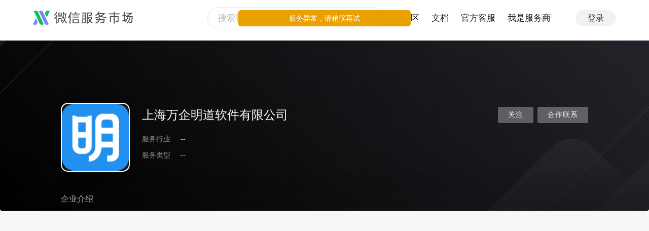

--- FILE ---
content_type: application/javascript
request_url: https://res8.wxqcloud.qq.com.cn/devplatform/wxaRuntime/1.2.34/vendor/WASubContext.js
body_size: 158639
content:
this.__wxLibrary={fileName:"WASubContext.js",envType:"Service",contextType:"App:SubContext",execStart:Date.now(),mayHaveSnapshot:!0};var __WASubContextStartTime__=this.__wxLibrary.execStart;!function(e){var t,r,n,o,a,i,s,l,c,u={updateTime:"2024.3.14 14:59:38",version:"3.0.2",features:{pruneWxConfigByPage:!0,injectGameContextPlugin:!0,lazyCodeLoading2:!0,lazyCodeLoadingForDevTool:!0,injectAppSeparatedPlugin:!0,nativeTrans:!0,gameLive:!0,skyline:!0,supportInvokeWithAppId:!0,wkFeatureVersion:4,delayedServiceCodeCache:!0,gameLiveInvite:!0,globalConsole:!0,earlyDispatchSubPkgReady:!0,glassEasel:1,expt:["clicfg_appbrand_ios_native_download_new","clicfg_appbrand_native_download","clicfg_appbrand_ios_native_socket_wcwss_new","clicfg_appbrand_ios_native_readfile","clicfg_appbrand_native_readfile","clicfg_appbrand_android_tcp_buffer","clicfg_appbrand_ios_tcp_buffer","clicfg_weapp_weak_net_predict_local","clicfg_wa_ar_iosurface_switch","clicfg_canvas_use_magic_brush","clicfg_appbrand_report_trace_event","clicfg_appbrand_skyline_text_style","clicfg_appbrand_ios_free_httpdns_sdk_cache","clicfg_appbrand_android_free_httpdns_sdk_cache","clicfg_appbrand_ios_inneraudio2webaudio","clicfg_appbrand_android_inneraudio2webaudio","clicfg_appbrand_ios_inneraudio2webaudio_usewebaudio","clicfg_appbrand_android_inneraudio2webaudio_usewebaudio","clicfg_appbrand_ios_allow_multi_context_worker","clicfg_appbrand_ios_allow_worker_binding_message","clicfg_appbrand_ios_game_split_multi_plugincode","clicfg_appbrand_game_split_multi_plugincode","clicfg_appbrand_ios_arkit2wevision_usewevision","clicfg_appbrand_ios_enable_async_create_request_task","clicfg_appbrand_ios_use_jsapi_args_binding","clicfg_appbrand_android_inneraudio2webaudio_stream","clicfg_appbrand_ios_inneraudio2webaudio_stream","clicfg_appbrand_webview_slow_frame","clicfg_appbrand_android_use_fake_native_get_phone_number","clicfg_appbrand_ios_use_fake_native_get_phone_number","clicfg_appbrand_webview_native_intersection_observer","clicfg_appbrand_android_forbid_sharedcanvas_defineproperty","clicfg_appbrand_ios_control_close_condom_white","clicfg_appbrand_android_control_close_condom_white","clicfg_appbrand_android_use_game_delay_codecache"],snapshotConfig:{"game:main":["WAGame.js"],"game:sub":["WAGameSubContext.js"]},mayHaveSnapshot:["WAServiceMainContext.js","WASubContext.js","WARenderContext.js","WAGame.js","WAGameSubContext.js"],pcSnapshotConfig:{minigame:{iframeDomain:{mainContext:["WAGame.js"],gameContext:["WAGameSubContext.js"]},workerDomain:{}},miniprogram:{iframeDomain:{},workerDomain:{main_context:["WAServiceMainContext.js"],sub_context:["WASubContext.js"]}}}},debugOptions:{}},d=e.Function,p=d,f={};(()=>{var e={5803:(e,t,r)=>{var n={"./applyDecoratedDescriptor":7386,"./asyncToGenerator":8921,"./initializerDefineProperty":8704,"./initializerWarningHelper":9651,"./objectSpread2":8680};function o(e){var t=a(e);return r(t)}function a(e){if(!r.o(n,e)){var t=new Error("Cannot find module '"+e+"'");throw t.code="MODULE_NOT_FOUND",t}return n[e]}o.keys=function(){return Object.keys(n)},o.resolve=a,e.exports=o,o.id=5803},7386:(e,t,r)=>{"use strict";function n(e,t,r,n,o){var a={};return Object.keys(n).forEach((function(e){a[e]=n[e]})),a.enumerable=!!a.enumerable,a.configurable=!!a.configurable,("value"in a||a.initializer)&&(a.writable=!0),a=r.slice().reverse().reduce((function(r,n){return n(e,t,r)||r}),a),o&&void 0!==a.initializer&&(a.value=a.initializer?a.initializer.call(o):void 0,a.initializer=void 0),void 0===a.initializer&&(Object.defineProperty(e,t,a),a=null),a}r.r(t),r.d(t,{default:()=>n})},8921:(e,t,r)=>{"use strict";function n(e,t,r,n,o,a,i){try{var s=e[a](i),l=s.value}catch(e){return void r(e)}s.done?t(l):Promise.resolve(l).then(n,o)}function o(e){return function(){var t=this,r=arguments;return new Promise((function(o,a){var i=e.apply(t,r);function s(e){n(i,o,a,s,l,"next",e)}function l(e){n(i,o,a,s,l,"throw",e)}s(void 0)}))}}r.r(t),r.d(t,{default:()=>o})},8704:(e,t,r)=>{"use strict";function n(e,t,r,n){r&&Object.defineProperty(e,t,{enumerable:r.enumerable,configurable:r.configurable,writable:r.writable,value:r.initializer?r.initializer.call(n):void 0})}r.r(t),r.d(t,{default:()=>n})},9651:(e,t,r)=>{"use strict";function n(e,t){throw new Error("Decorating class property failed. Please ensure that transform-class-properties is enabled and runs after the decorators transform.")}r.r(t),r.d(t,{default:()=>n})},8680:(e,t,r)=>{"use strict";function n(e){return n="function"==typeof Symbol&&"symbol"==typeof Symbol.iterator?function(e){return typeof e}:function(e){return e&&"function"==typeof Symbol&&e.constructor===Symbol&&e!==Symbol.prototype?"symbol":typeof e},n(e)}function o(e){var t=function(e,t){if("object"!==n(e)||null===e)return e;var r=e[Symbol.toPrimitive];if(void 0!==r){var o=r.call(e,t||"default");if("object"!==n(o))return o;throw new TypeError("@@toPrimitive must return a primitive value.")}return("string"===t?String:Number)(e)}(e,"string");return"symbol"===n(t)?t:String(t)}function a(e,t,r){return(t=o(t))in e?Object.defineProperty(e,t,{value:r,enumerable:!0,configurable:!0,writable:!0}):e[t]=r,e}function i(e,t){var r=Object.keys(e);if(Object.getOwnPropertySymbols){var n=Object.getOwnPropertySymbols(e);t&&(n=n.filter((function(t){return Object.getOwnPropertyDescriptor(e,t).enumerable}))),r.push.apply(r,n)}return r}function s(e){for(var t=1;t<arguments.length;t++){var r=null!=arguments[t]?arguments[t]:{};t%2?i(Object(r),!0).forEach((function(t){a(e,t,r[t])})):Object.getOwnPropertyDescriptors?Object.defineProperties(e,Object.getOwnPropertyDescriptors(r)):i(Object(r)).forEach((function(t){Object.defineProperty(e,t,Object.getOwnPropertyDescriptor(r,t))}))}return e}r.r(t),r.d(t,{default:()=>s})},2844:(e,t,r)=>{var n=r(5835),o=r(1501),a=r(6724),i=r(1703),s=a.data,l=a.normalize,c="USE_FUNCTION_CONSTRUCTOR",u="AsyncIteratorPrototype",d=function(e,t){if(o(e))for(var r=0;r<e.length;r++)s[l(e[r])]=t};e.exports=function(e){"object"==typeof e&&(d(e.useNative,a.NATIVE),d(e.usePolyfill,a.POLYFILL),d(e.useFeatureDetection,null),n(e,c)&&(i[c]=!!e[c]),n(e,u)&&(i[c]=e[u]))}},9573:(e,t,r)=>{var n=r(9548),o=r(1002),a=TypeError;e.exports=function(e){if(n(e))return e;throw a(o(e)+" is not a function")}},7663:(e,t,r)=>{var n=r(1908),o=r(1002),a=TypeError;e.exports=function(e){if(n(e))return e;throw a(o(e)+" is not a constructor")}},8055:(e,t,r)=>{var n=r(9548),o=String,a=TypeError;e.exports=function(e){if("object"==typeof e||n(e))return e;throw a("Can't set "+o(e)+" as a prototype")}},8153:(e,t,r)=>{var n=r(6501).has;e.exports=function(e){return n(e),e}},6539:(e,t,r)=>{var n=r(6619),o=r(8995),a=r(7981),i=r(9799),s=r(2317),l=r(6250),c=l("asyncDispose"),u=l("dispose"),d=n([].push),p=function(e,t,r){return o(r||function(e,t){return"async-dispose"==t&&s(e,c)||s(e,u)}(e,t),e)};e.exports=function(e,t,r,n){var o;if(n)o=i(t)?p(void 0,r,n):p(a(t),r,n);else{if(i(t))return;o=p(t,r)}d(e.stack,o)}},4014:(e,t,r)=>{var n=r(6250),o=r(3583),a=r(2468).f,i=n("unscopables"),s=Array.prototype;null==s[i]&&a(s,i,{configurable:!0,value:o(null)}),e.exports=function(e){s[i][e]=!0}},5563:(e,t,r)=>{"use strict";var n=r(4637).charAt;e.exports=function(e,t,r){return t+(r?n(e,t).length:1)}},3949:(e,t,r)=>{var n=r(631),o=TypeError;e.exports=function(e,t){if(n(t,e))return e;throw o("Incorrect invocation")}},7981:(e,t,r)=>{var n=r(3021),o=String,a=TypeError;e.exports=function(e){if(n(e))return e;throw a(o(e)+" is not an object")}},3860:e=>{e.exports="undefined"!=typeof ArrayBuffer&&"undefined"!=typeof DataView},7854:(e,t,r)=>{"use strict";var n,o,a,i=r(3860),s=r(8521),l=r(2689),c=r(9548),u=r(3021),d=r(5835),f=r(7221),_=r(1002),h=r(1720),v=r(9146),g=r(4173),m=r(631),y=r(5616),b=r(1672),w=r(6250),x=r(5567),E=r(7832),C=E.enforce,O=E.get,S=l.Int8Array,T=S&&S.prototype,A=l.Uint8ClampedArray,I=A&&A.prototype,P=S&&y(S),R=T&&y(T),k=Object.prototype,N=l.TypeError,D=w("toStringTag"),L=x("TYPED_ARRAY_TAG"),j="TypedArrayConstructor",M=i&&!!b&&"Opera"!==f(l.opera),F=!1,$={Int8Array:1,Uint8Array:1,Uint8ClampedArray:1,Int16Array:2,Uint16Array:2,Int32Array:4,Uint32Array:4,Float32Array:4,Float64Array:8},B={BigInt64Array:8,BigUint64Array:8},W=function(e){var t=y(e);if(u(t)){var r=O(t);return r&&d(r,j)?r[j]:W(t)}},U=function(e){if(!u(e))return!1;var t=f(e);return d($,t)||d(B,t)};for(n in $)(a=(o=l[n])&&o.prototype)?C(a)[j]=o:M=!1;for(n in B)(a=(o=l[n])&&o.prototype)&&(C(a)[j]=o);if((!M||!c(P)||P===p.prototype)&&(P=function(){throw N("Incorrect invocation")},M))for(n in $)l[n]&&b(l[n],P);if((!M||!R||R===k)&&(R=P.prototype,M))for(n in $)l[n]&&b(l[n].prototype,R);if(M&&y(I)!==R&&b(I,R),s&&!d(R,D))for(n in F=!0,g(R,D,{configurable:!0,get:function(){return u(this)?this[L]:void 0}}),$)l[n]&&h(l[n],L,n);e.exports={NATIVE_ARRAY_BUFFER_VIEWS:M,TYPED_ARRAY_TAG:F&&L,aTypedArray:function(e){if(U(e))return e;throw N("Target is not a typed array")},aTypedArrayConstructor:function(e){if(c(e)&&(!b||m(P,e)))return e;throw N(_(e)+" is not a typed array constructor")},exportTypedArrayMethod:function(e,t,r,n){if(s){if(r)for(var o in $){var a=l[o];if(a&&d(a.prototype,e))try{delete a.prototype[e]}catch(r){try{a.prototype[e]=t}catch(e){}}}R[e]&&!r||v(R,e,r?t:M&&T[e]||t,n)}},exportTypedArrayStaticMethod:function(e,t,r){var n,o;if(s){if(b){if(r)for(n in $)if((o=l[n])&&d(o,e))try{delete o[e]}catch(e){}if(P[e]&&!r)return;try{return v(P,e,r?t:M&&P[e]||t)}catch(e){}}for(n in $)!(o=l[n])||o[e]&&!r||v(o,e,t)}},getTypedArrayConstructor:W,isView:function(e){if(!u(e))return!1;var t=f(e);return"DataView"===t||d($,t)||d(B,t)},isTypedArray:U,TypedArray:P,TypedArrayPrototype:R}},819:(e,t,r)=>{"use strict";var n=r(2689),o=r(6619),a=r(8521),i=r(3860),s=r(4046),l=r(1720),c=r(4173),u=r(2669),d=r(9835),p=r(3949),f=r(8299),_=r(6443),h=r(1169),v=r(8763),g=r(5616),m=r(1672),y=r(4161).f,b=r(5035),w=r(6283),x=r(4029),E=r(7832),C=s.PROPER,O=s.CONFIGURABLE,S="ArrayBuffer",T="DataView",A="prototype",I="Wrong index",P=E.getterFor(S),R=E.getterFor(T),k=E.set,N=n[S],D=N,L=D&&D[A],j=n[T],M=j&&j[A],F=Object.prototype,$=n.Array,B=n.RangeError,W=o(b),U=o([].reverse),H=v.pack,G=v.unpack,V=function(e){return[255&e]},q=function(e){return[255&e,e>>8&255]},z=function(e){return[255&e,e>>8&255,e>>16&255,e>>24&255]},Z=function(e){return e[3]<<24|e[2]<<16|e[1]<<8|e[0]},K=function(e){return H(e,23,4)},X=function(e){return H(e,52,8)},J=function(e,t,r){c(e[A],t,{configurable:!0,get:function(){return r(this)[t]}})},Y=function(e,t,r,n){var o=h(r),a=R(e);if(o+t>a.byteLength)throw B(I);var i=a.bytes,s=o+a.byteOffset,l=w(i,s,s+t);return n?l:U(l)},Q=function(e,t,r,n,o,a){var i=h(r),s=R(e);if(i+t>s.byteLength)throw B(I);for(var l=s.bytes,c=i+s.byteOffset,u=n(+o),d=0;d<t;d++)l[c+d]=u[a?d:t-d-1]};if(i){var ee=C&&N.name!==S;if(d((function(){N(1)}))&&d((function(){new N(-1)}))&&!d((function(){return new N,new N(1.5),new N(NaN),1!=N.length||ee&&!O})))ee&&O&&l(N,"name",S);else{(D=function(e){return p(this,L),new N(h(e))})[A]=L;for(var te,re=y(N),ne=0;re.length>ne;)(te=re[ne++])in D||l(D,te,N[te]);L.constructor=D}m&&g(M)!==F&&m(M,F);var oe=new j(new D(2)),ae=o(M.setInt8);oe.setInt8(0,2147483648),oe.setInt8(1,2147483649),!oe.getInt8(0)&&oe.getInt8(1)||u(M,{setInt8:function(e,t){ae(this,e,t<<24>>24)},setUint8:function(e,t){ae(this,e,t<<24>>24)}},{unsafe:!0})}else L=(D=function(e){p(this,L);var t=h(e);k(this,{type:S,bytes:W($(t),0),byteLength:t}),a||(this.byteLength=t,this.detached=!1)})[A],M=(j=function(e,t,r){p(this,M),p(e,L);var n=P(e),o=n.byteLength,i=f(t);if(i<0||i>o)throw B("Wrong offset");if(i+(r=void 0===r?o-i:_(r))>o)throw B("Wrong length");k(this,{type:T,buffer:e,byteLength:r,byteOffset:i,bytes:n.bytes}),a||(this.buffer=e,this.byteLength=r,this.byteOffset=i)})[A],a&&(J(D,"byteLength",P),J(j,"buffer",R),J(j,"byteLength",R),J(j,"byteOffset",R)),u(M,{getInt8:function(e){return Y(this,1,e)[0]<<24>>24},getUint8:function(e){return Y(this,1,e)[0]},getInt16:function(e){var t=Y(this,2,e,arguments.length>1?arguments[1]:void 0);return(t[1]<<8|t[0])<<16>>16},getUint16:function(e){var t=Y(this,2,e,arguments.length>1?arguments[1]:void 0);return t[1]<<8|t[0]},getInt32:function(e){return Z(Y(this,4,e,arguments.length>1?arguments[1]:void 0))},getUint32:function(e){return Z(Y(this,4,e,arguments.length>1?arguments[1]:void 0))>>>0},getFloat32:function(e){return G(Y(this,4,e,arguments.length>1?arguments[1]:void 0),23)},getFloat64:function(e){return G(Y(this,8,e,arguments.length>1?arguments[1]:void 0),52)},setInt8:function(e,t){Q(this,1,e,V,t)},setUint8:function(e,t){Q(this,1,e,V,t)},setInt16:function(e,t){Q(this,2,e,q,t,arguments.length>2?arguments[2]:void 0)},setUint16:function(e,t){Q(this,2,e,q,t,arguments.length>2?arguments[2]:void 0)},setInt32:function(e,t){Q(this,4,e,z,t,arguments.length>2?arguments[2]:void 0)},setUint32:function(e,t){Q(this,4,e,z,t,arguments.length>2?arguments[2]:void 0)},setFloat32:function(e,t){Q(this,4,e,K,t,arguments.length>2?arguments[2]:void 0)},setFloat64:function(e,t){Q(this,8,e,X,t,arguments.length>2?arguments[2]:void 0)}});x(D,S),x(j,T),e.exports={ArrayBuffer:D,DataView:j}},5035:(e,t,r)=>{"use strict";var n=r(18),o=r(3610),a=r(56);e.exports=function(e){for(var t=n(this),r=a(t),i=arguments.length,s=o(i>1?arguments[1]:void 0,r),l=i>2?arguments[2]:void 0,c=void 0===l?r:o(l,r);c>s;)t[s++]=e;return t}},778:(e,t,r)=>{"use strict";var n=r(8995),o=r(6619),a=r(18),i=r(1908),s=r(6249),l=r(8631),c=r(6302),u=r(5569),d=r(2317),p=r(9682),f=r(2555),_=r(6250),h=r(2429),v=r(9937).toArray,g=_("asyncIterator"),m=o(p("Array").values),y=o(m([]).next),b=function(){return new w(this)},w=function(e){this.iterator=m(e)};w.prototype.next=function(){return y(this.iterator)},e.exports=function(e){var t=this,r=arguments.length,o=r>1?arguments[1]:void 0,p=r>2?arguments[2]:void 0;return new(f("Promise"))((function(r){var f=a(e);void 0!==o&&(o=n(o,p));var _=d(f,g),m=_?void 0:u(f)||b,y=i(t)?new t:[],w=_?s(f,_):new h(c(l(f,m)));r(v(w,o,y))}))}},113:(e,t,r)=>{var n=r(56);e.exports=function(e,t){for(var r=0,o=n(t),a=new e(o);o>r;)a[r]=t[r++];return a}},5931:(e,t,r)=>{"use strict";var n=r(8995),o=r(6619),a=r(8582),i=r(18),s=r(56),l=r(8017),c=l.Map,u=l.get,d=l.has,p=l.set,f=o([].push);e.exports=function(e){for(var t,r,o=i(this),l=a(o),_=n(e,arguments.length>1?arguments[1]:void 0),h=new c,v=s(l),g=0;v>g;g++)t=_(r=l[g],g,o),d(h,t)?f(u(h,t),r):p(h,t,[r]);return h}},9639:(e,t,r)=>{var n=r(8995),o=r(6619),a=r(8582),i=r(18),s=r(7880),l=r(56),c=r(3583),u=r(113),d=Array,p=o([].push);e.exports=function(e,t,r,o){for(var f,_,h,v=i(e),g=a(v),m=n(t,r),y=c(null),b=l(g),w=0;b>w;w++)h=g[w],(_=s(m(h,w,v)))in y?p(y[_],h):y[_]=[h];if(o&&(f=o(v))!==d)for(_ in y)y[_]=u(f,y[_]);return y}},5379:(e,t,r)=>{var n=r(7417),o=r(3610),a=r(56),i=function(e){return function(t,r,i){var s,l=n(t),c=a(l),u=o(i,c);if(e&&r!=r){for(;c>u;)if((s=l[u++])!=s)return!0}else for(;c>u;u++)if((e||u in l)&&l[u]===r)return e||u||0;return!e&&-1}};e.exports={includes:i(!0),indexOf:i(!1)}},3792:(e,t,r)=>{var n=r(8995),o=r(8582),a=r(18),i=r(56),s=function(e){var t=1==e;return function(r,s,l){for(var c,u=a(r),d=o(u),p=n(s,l),f=i(d);f-- >0;)if(p(c=d[f],f,u))switch(e){case 0:return c;case 1:return f}return t?-1:void 0}};e.exports={findLast:s(0),findLastIndex:s(1)}},8250:(e,t,r)=>{var n=r(8995),o=r(6619),a=r(8582),i=r(18),s=r(56),l=r(3848),c=o([].push),u=function(e){var t=1==e,r=2==e,o=3==e,u=4==e,d=6==e,p=7==e,f=5==e||d;return function(_,h,v,g){for(var m,y,b=i(_),w=a(b),x=n(h,v),E=s(w),C=0,O=g||l,S=t?O(_,E):r||p?O(_,0):void 0;E>C;C++)if((f||C in w)&&(y=x(m=w[C],C,b),e))if(t)S[C]=y;else if(y)switch(e){case 3:return!0;case 5:return m;case 6:return C;case 2:c(S,m)}else switch(e){case 4:return!1;case 7:c(S,m)}return d?-1:o||u?u:S}};e.exports={forEach:u(0),map:u(1),filter:u(2),some:u(3),every:u(4),find:u(5),findIndex:u(6),filterReject:u(7)}},6732:(e,t,r)=>{"use strict";var n=r(9835);e.exports=function(e,t){var r=[][e];return!!r&&n((function(){r.call(null,t||function(){return 1},1)}))}},3447:(e,t,r)=>{"use strict";var n=r(8521),o=r(1501),a=TypeError,i=Object.getOwnPropertyDescriptor,s=n&&!function(){if(void 0!==this)return!0;try{Object.defineProperty([],"length",{writable:!1}).length=1}catch(e){return e instanceof TypeError}}();e.exports=s?function(e,t){if(o(e)&&!i(e,"length").writable)throw a("Cannot set read only .length");return e.length=t}:function(e,t){return e.length=t}},6283:(e,t,r)=>{var n=r(3610),o=r(56),a=r(9117),i=Array,s=Math.max;e.exports=function(e,t,r){for(var l=o(e),c=n(t,l),u=n(void 0===r?l:r,l),d=i(s(u-c,0)),p=0;c<u;c++,p++)a(d,p,e[c]);return d.length=p,d}},7687:(e,t,r)=>{var n=r(6619);e.exports=n([].slice)},2026:(e,t,r)=>{var n=r(6283),o=Math.floor,a=function(e,t){var r=e.length,l=o(r/2);return r<8?i(e,t):s(e,a(n(e,0,l),t),a(n(e,l),t),t)},i=function(e,t){for(var r,n,o=e.length,a=1;a<o;){for(n=a,r=e[a];n&&t(e[n-1],r)>0;)e[n]=e[--n];n!==a++&&(e[n]=r)}return e},s=function(e,t,r,n){for(var o=t.length,a=r.length,i=0,s=0;i<o||s<a;)e[i+s]=i<o&&s<a?n(t[i],r[s])<=0?t[i++]:r[s++]:i<o?t[i++]:r[s++];return e};e.exports=a},2028:(e,t,r)=>{var n=r(1501),o=r(1908),a=r(3021),i=r(6250)("species"),s=Array;e.exports=function(e){var t;return n(e)&&(t=e.constructor,(o(t)&&(t===s||n(t.prototype))||a(t)&&null===(t=t[i]))&&(t=void 0)),void 0===t?s:t}},3848:(e,t,r)=>{var n=r(2028);e.exports=function(e,t){return new(n(e))(0===t?0:t)}},6203:(e,t,r)=>{var n=r(56);e.exports=function(e,t){for(var r=n(e),o=new t(r),a=0;a<r;a++)o[a]=e[r-a-1];return o}},4784:(e,t,r)=>{var n=r(56),o=r(8299),a=RangeError;e.exports=function(e,t,r,i){var s=n(e),l=o(r),c=l<0?s+l:l;if(c>=s||c<0)throw a("Incorrect index");for(var u=new t(s),d=0;d<s;d++)u[d]=d===c?i:e[d];return u}},2429:(e,t,r)=>{"use strict";var n=r(970),o=r(7981),a=r(3583),i=r(2317),s=r(2669),l=r(7832),c=r(2555),u=r(2342),d=r(2549),p=c("Promise"),f="AsyncFromSyncIterator",_=l.set,h=l.getterFor(f),v=function(e,t,r){var n=e.done;p.resolve(e.value).then((function(e){t(d(e,n))}),r)},g=function(e){e.type=f,_(this,e)};g.prototype=s(a(u),{next:function(){var e=h(this);return new p((function(t,r){var a=o(n(e.next,e.iterator));v(a,t,r)}))},return:function(){var e=h(this).iterator;return new p((function(t,r){var a=i(e,"return");if(void 0===a)return t(d(void 0,!0));var s=o(n(a,e));v(s,t,r)}))}}),e.exports=g},86:(e,t,r)=>{var n=r(970),o=r(2555),a=r(2317);e.exports=function(e,t,r,i){try{var s=a(e,"return");if(s)return o("Promise").resolve(n(s,e)).then((function(){t(r)}),(function(e){i(e)}))}catch(e){return i(e)}t(r)}},5817:(e,t,r)=>{"use strict";var n=r(970),o=r(3576),a=r(7981),i=r(3583),s=r(1720),l=r(2669),c=r(6250),u=r(7832),d=r(2555),p=r(2317),f=r(2342),_=r(2549),h=r(7087),v=d("Promise"),g=c("toStringTag"),m="AsyncIteratorHelper",y="WrapForValidAsyncIterator",b=u.set,w=function(e){var t=!e,r=u.getterFor(e?y:m),s=function(e){var n=o((function(){return r(e)})),a=n.error,i=n.value;return a||t&&i.done?{exit:!0,value:a?v.reject(i):v.resolve(_(void 0,!0))}:{exit:!1,value:i}};return l(i(f),{next:function(){var e=s(this),t=e.value;if(e.exit)return t;var r=o((function(){return a(t.nextHandler(v))})),n=r.error,i=r.value;return n&&(t.done=!0),n?v.reject(i):v.resolve(i)},return:function(){var t=s(this),r=t.value;if(t.exit)return r;r.done=!0;var i,l,c=r.iterator,u=o((function(){if(r.inner)try{h(r.inner.iterator,"normal")}catch(e){return h(c,"throw",e)}return p(c,"return")}));return i=l=u.value,u.error?v.reject(l):void 0===i?v.resolve(_(void 0,!0)):(l=(u=o((function(){return n(i,c)}))).value,u.error?v.reject(l):e?v.resolve(l):v.resolve(l).then((function(e){return a(e),_(void 0,!0)})))}})},x=w(!0),E=w(!1);s(E,g,"Async Iterator Helper"),e.exports=function(e,t){var r=function(r,n){n?(n.iterator=r.iterator,n.next=r.next):n=r,n.type=t?y:m,n.nextHandler=e,n.counter=0,n.done=!1,b(this,n)};return r.prototype=t?x:E,r}},9937:(e,t,r)=>{"use strict";var n=r(970),o=r(9573),a=r(7981),i=r(3021),s=r(5396),l=r(2555),c=r(6302),u=r(86),d=function(e){var t=0==e,r=1==e,d=2==e,p=3==e;return function(e,f,_){var h=c(e),v=l("Promise"),g=h.iterator,m=h.next,y=0,b=void 0!==f;return!b&&t||o(f),new v((function(e,o){var l=function(e){u(g,o,e,o)},c=function(){try{if(b)try{s(y)}catch(e){l(e)}v.resolve(a(n(m,g))).then((function(n){try{if(a(n).done)t?(_.length=y,e(_)):e(!p&&(d||void 0));else{var s=n.value;try{if(b){var h=f(s,y),m=function(n){if(r)c();else if(d)n?c():u(g,e,!1,o);else if(t)try{_[y++]=n,c()}catch(e){l(e)}else n?u(g,e,p||s,o):c()};i(h)?v.resolve(h).then(m,l):m(h)}else _[y++]=s,c()}catch(e){l(e)}}}catch(e){o(e)}}),o)}catch(e){o(e)}};c()}))}};e.exports={toArray:d(0),forEach:d(1),every:d(2),some:d(3),find:d(4)}},3101:(e,t,r)=>{"use strict";var n=r(970),o=r(9573),a=r(7981),i=r(3021),s=r(6302),l=r(5817),c=r(2549),u=r(86),d=l((function(e){var t=this,r=t.iterator,o=t.mapper;return new e((function(s,l){var d=function(e){t.done=!0,l(e)},p=function(e){u(r,d,e,d)};e.resolve(a(n(t.next,r))).then((function(r){try{if(a(r).done)t.done=!0,s(c(void 0,!0));else{var n=r.value;try{var l=o(n,t.counter++),u=function(e){s(c(e,!1))};i(l)?e.resolve(l).then(u,p):u(l)}catch(e){p(e)}}}catch(e){d(e)}}),d)}))}));e.exports=function(e){return new d(s(this),{mapper:o(e)})}},2342:(e,t,r)=>{var n,o,a=r(2689),i=r(1703),s=r(9548),l=r(3583),c=r(5616),u=r(9146),d=r(6250),f=r(5231),_="USE_FUNCTION_CONSTRUCTOR",h=d("asyncIterator"),v=a.AsyncIterator,g=i.AsyncIteratorPrototype;if(g)n=g;else if(s(v))n=v.prototype;else if(i[_]||a[_])try{o=c(c(c(p("return async function*(){}()")()))),c(o)===Object.prototype&&(n=o)}catch(e){}n?f&&(n=l(n)):n={},s(n[h])||u(n,h,(function(){return this})),e.exports=n},6784:(e,t,r)=>{var n=r(970),o=r(5817);e.exports=o((function(){return n(this.next,this.iterator)}),!0)},579:(e,t,r)=>{var n=r(7981),o=r(7087);e.exports=function(e,t,r,a){try{return a?t(n(r)[0],r[1]):t(r)}catch(t){o(e,"throw",t)}}},2176:(e,t,r)=>{var n=r(6250)("iterator"),o=!1;try{var a=0,i={next:function(){return{done:!!a++}},return:function(){o=!0}};i[n]=function(){return this},Array.from(i,(function(){throw 2}))}catch(e){}e.exports=function(e,t){if(!t&&!o)return!1;var r=!1;try{var a={};a[n]=function(){return{next:function(){return{done:r=!0}}}},e(a)}catch(e){}return r}},1335:(e,t,r)=>{var n=r(6619),o=n({}.toString),a=n("".slice);e.exports=function(e){return a(o(e),8,-1)}},7221:(e,t,r)=>{var n=r(8024),o=r(9548),a=r(1335),i=r(6250)("toStringTag"),s=Object,l="Arguments"==a(function(){return arguments}());e.exports=n?a:function(e){var t,r,n;return void 0===e?"Undefined":null===e?"Null":"string"==typeof(r=function(e,t){try{return e[t]}catch(e){}}(t=s(e),i))?r:l?a(t):"Object"==(n=a(t))&&o(t.callee)?"Arguments":n}},4361:(e,t,r)=>{var n=r(5835),o=r(313),a=r(7812),i=r(2468);e.exports=function(e,t,r){for(var s=o(t),l=i.f,c=a.f,u=0;u<s.length;u++){var d=s[u];n(e,d)||r&&n(r,d)||l(e,d,c(t,d))}}},1086:(e,t,r)=>{var n=r(9835);e.exports=!n((function(){function e(){}return e.prototype.constructor=null,Object.getPrototypeOf(new e)!==e.prototype}))},2549:e=>{e.exports=function(e,t){return{value:e,done:t}}},1720:(e,t,r)=>{var n=r(8521),o=r(2468),a=r(3179);e.exports=n?function(e,t,r){return o.f(e,t,a(1,r))}:function(e,t,r){return e[t]=r,e}},3179:e=>{e.exports=function(e,t){return{enumerable:!(1&e),configurable:!(2&e),writable:!(4&e),value:t}}},9117:(e,t,r)=>{"use strict";var n=r(7880),o=r(2468),a=r(3179);e.exports=function(e,t,r){var i=n(t);i in e?o.f(e,i,a(0,r)):e[i]=r}},4173:(e,t,r)=>{var n=r(9424),o=r(2468);e.exports=function(e,t,r){return r.get&&n(r.get,t,{getter:!0}),r.set&&n(r.set,t,{setter:!0}),o.f(e,t,r)}},9146:(e,t,r)=>{var n=r(9548),o=r(2468),a=r(9424),i=r(4017);e.exports=function(e,t,r,s){s||(s={});var l=s.enumerable,c=void 0!==s.name?s.name:t;if(n(r)&&a(r,c,s),s.global)l?e[t]=r:i(t,r);else{try{s.unsafe?e[t]&&(l=!0):delete e[t]}catch(e){}l?e[t]=r:o.f(e,t,{value:r,enumerable:!1,configurable:!s.nonConfigurable,writable:!s.nonWritable})}return e}},2669:(e,t,r)=>{var n=r(9146);e.exports=function(e,t,r){for(var o in t)n(e,o,t[o],r);return e}},4017:(e,t,r)=>{var n=r(2689),o=Object.defineProperty;e.exports=function(e,t){try{o(n,e,{value:t,configurable:!0,writable:!0})}catch(r){n[e]=t}return t}},9580:(e,t,r)=>{"use strict";var n=r(1002),o=TypeError;e.exports=function(e,t){if(!delete e[t])throw o("Cannot delete property "+n(t)+" of "+n(e))}},8521:(e,t,r)=>{var n=r(9835);e.exports=!n((function(){return 7!=Object.defineProperty({},1,{get:function(){return 7}})[1]}))},806:e=>{var t="object"==typeof document&&document.all,r=void 0===t&&void 0!==t;e.exports={all:t,IS_HTMLDDA:r}},7345:(e,t,r)=>{var n=r(2689),o=r(3021),a=n.document,i=o(a)&&o(a.createElement);e.exports=function(e){return i?a.createElement(e):{}}},5396:e=>{var t=TypeError;e.exports=function(e){if(e>9007199254740991)throw t("Maximum allowed index exceeded");return e}},3262:(e,t,r)=>{var n=r(350).match(/firefox\/(\d+)/i);e.exports=!!n&&+n[1]},9529:(e,t,r)=>{var n=r(687),o=r(8976);e.exports=!n&&!o&&"object"==typeof window&&"object"==typeof document},687:e=>{e.exports="object"==typeof Deno&&Deno&&"object"==typeof Deno.version},1353:(e,t,r)=>{var n=r(350);e.exports=/MSIE|Trident/.test(n)},4556:(e,t,r)=>{var n=r(350);e.exports=/ipad|iphone|ipod/i.test(n)&&"undefined"!=typeof Pebble},8604:(e,t,r)=>{var n=r(350);e.exports=/(?:ipad|iphone|ipod).*applewebkit/i.test(n)},8976:(e,t,r)=>{var n=r(1335);e.exports="undefined"!=typeof process&&"process"==n(process)},5114:(e,t,r)=>{var n=r(350);e.exports=/web0s(?!.*chrome)/i.test(n)},350:e=>{e.exports="undefined"!=typeof navigator&&String(navigator.userAgent)||""},9168:(e,t,r)=>{var n,o,a=r(2689),i=r(350),s=a.process,l=a.Deno,c=s&&s.versions||l&&l.version,u=c&&c.v8;u&&(o=(n=u.split("."))[0]>0&&n[0]<4?1:+(n[0]+n[1])),!o&&i&&(!(n=i.match(/Edge\/(\d+)/))||n[1]>=74)&&(n=i.match(/Chrome\/(\d+)/))&&(o=+n[1]),e.exports=o},2842:(e,t,r)=>{var n=r(350).match(/AppleWebKit\/(\d+)\./);e.exports=!!n&&+n[1]},9682:(e,t,r)=>{var n=r(2689);e.exports=function(e){return n[e].prototype}},8288:e=>{e.exports=["constructor","hasOwnProperty","isPrototypeOf","propertyIsEnumerable","toLocaleString","toString","valueOf"]},1496:(e,t,r)=>{var n=r(6619),o=Error,a=n("".replace),i=String(o("zxcasd").stack),s=/\n\s*at [^:]*:[^\n]*/,l=s.test(i);e.exports=function(e,t){if(l&&"string"==typeof e&&!o.prepareStackTrace)for(;t--;)e=a(e,s,"");return e}},9431:(e,t,r)=>{var n=r(1720),o=r(1496),a=r(9764),i=Error.captureStackTrace;e.exports=function(e,t,r,s){a&&(i?i(e,t):n(e,"stack",o(r,s)))}},9764:(e,t,r)=>{var n=r(9835),o=r(3179);e.exports=!n((function(){var e=Error("a");return!("stack"in e)||(Object.defineProperty(e,"stack",o(1,7)),7!==e.stack)}))},5077:(e,t,r)=>{var n=r(2689),o=r(7812).f,a=r(1720),i=r(9146),s=r(4017),l=r(4361),c=r(6724);e.exports=function(e,t){var r,u,d,p,f,_=e.target,h=e.global,v=e.stat;if(r=h?n:v?n[_]||s(_,{}):(n[_]||{}).prototype)for(u in t){if(p=t[u],d=e.dontCallGetSet?(f=o(r,u))&&f.value:r[u],!c(h?u:_+(v?".":"#")+u,e.forced)&&void 0!==d){if(typeof p==typeof d)continue;l(p,d)}(e.sham||d&&d.sham)&&a(p,"sham",!0),i(r,u,p,e)}}},9835:e=>{e.exports=function(e){try{return!!e()}catch(e){return!0}}},1552:(e,t,r)=>{"use strict";r(5403);var n=r(3482),o=r(9146),a=r(8627),i=r(9835),s=r(6250),l=r(1720),c=s("species"),u=RegExp.prototype;e.exports=function(e,t,r,d){var p=s(e),f=!i((function(){var t={};return t[p]=function(){return 7},7!=""[e](t)})),_=f&&!i((function(){var t=!1,r=/a/;return"split"===e&&((r={}).constructor={},r.constructor[c]=function(){return r},r.flags="",r[p]=/./[p]),r.exec=function(){return t=!0,null},r[p](""),!t}));if(!f||!_||r){var h=n(/./[p]),v=t(p,""[e],(function(e,t,r,o,i){var s=n(e),l=t.exec;return l===a||l===u.exec?f&&!i?{done:!0,value:h(t,r,o)}:{done:!0,value:s(r,t,o)}:{done:!1}}));o(String.prototype,e,v[0]),o(u,p,v[1])}d&&l(u[p],"sham",!0)}},352:(e,t,r)=>{var n=r(9966),o=p.prototype,a=o.apply,i=o.call;e.exports="object"==typeof Reflect&&Reflect.apply||(n?i.bind(a):function(){return i.apply(a,arguments)})},8995:(e,t,r)=>{var n=r(3482),o=r(9573),a=r(9966),i=n(n.bind);e.exports=function(e,t){return o(e),void 0===t?e:a?i(e,t):function(){return e.apply(t,arguments)}}},9966:(e,t,r)=>{var n=r(9835);e.exports=!n((function(){var e=function(){}.bind();return"function"!=typeof e||e.hasOwnProperty("prototype")}))},970:(e,t,r)=>{var n=r(9966),o=p.prototype.call;e.exports=n?o.bind(o):function(){return o.apply(o,arguments)}},4046:(e,t,r)=>{var n=r(8521),o=r(5835),a=p.prototype,i=n&&Object.getOwnPropertyDescriptor,s=o(a,"name"),l=s&&"something"===function(){}.name,c=s&&(!n||n&&i(a,"name").configurable);e.exports={EXISTS:s,PROPER:l,CONFIGURABLE:c}},2221:(e,t,r)=>{var n=r(6619),o=r(9573);e.exports=function(e,t,r){try{return n(o(Object.getOwnPropertyDescriptor(e,t)[r]))}catch(e){}}},3482:(e,t,r)=>{var n=r(1335),o=r(6619);e.exports=function(e){if("Function"===n(e))return o(e)}},6619:(e,t,r)=>{var n=r(9966),o=p.prototype,a=o.call,i=n&&o.bind.bind(a,a);e.exports=n?i:function(e){return function(){return a.apply(e,arguments)}}},5968:(e,t,r)=>{var n=r(970),o=r(9548),a=r(7981),i=r(6302),s=r(5569),l=r(2317),c=r(6250),u=r(2429),d=c("asyncIterator");e.exports=function(e){var t,r=a(e),c=!0,p=l(r,d);return o(p)||(p=s(r),c=!1),o(p)?t=n(p,r):(t=r,c=!0),a(t),i(c?t:new u(i(t)))}},6249:(e,t,r)=>{var n=r(970),o=r(2429),a=r(7981),i=r(8631),s=r(6302),l=r(2317),c=r(6250)("asyncIterator");e.exports=function(e,t){var r=arguments.length<2?l(e,c):t;return r?a(n(r,e)):new o(s(i(e)))}},2555:(e,t,r)=>{var n=r(2689),o=r(9548);e.exports=function(e,t){return arguments.length<2?(r=n[e],o(r)?r:void 0):n[e]&&n[e][t];var r}},6302:(e,t,r)=>{var n=r(9573),o=r(7981);e.exports=function(e){return{iterator:e,next:n(o(e).next)}}},894:(e,t,r)=>{var n=r(970),o=r(9548),a=r(7981),i=r(6302),s=r(5569);e.exports=function(e){var t=a(e),r=s(t);return i(a(o(r)?n(r,t):t))}},5569:(e,t,r)=>{var n=r(7221),o=r(2317),a=r(9799),i=r(807),s=r(6250)("iterator");e.exports=function(e){if(!a(e))return o(e,s)||o(e,"@@iterator")||i[n(e)]}},8631:(e,t,r)=>{var n=r(970),o=r(9573),a=r(7981),i=r(1002),s=r(5569),l=TypeError;e.exports=function(e,t){var r=arguments.length<2?s(e):t;if(o(r))return a(n(r,e));throw l(i(e)+" is not iterable")}},3849:(e,t,r)=>{var n=r(6619),o=r(1501),a=r(9548),i=r(1335),s=r(9013),l=n([].push);e.exports=function(e){if(a(e))return e;if(o(e)){for(var t=e.length,r=[],n=0;n<t;n++){var c=e[n];"string"==typeof c?l(r,c):"number"!=typeof c&&"Number"!=i(c)&&"String"!=i(c)||l(r,s(c))}var u=r.length,d=!0;return function(e,t){if(d)return d=!1,t;if(o(this))return t;for(var n=0;n<u;n++)if(r[n]===e)return t}}}},2317:(e,t,r)=>{var n=r(9573),o=r(9799);e.exports=function(e,t){var r=e[t];return o(r)?void 0:n(r)}},1958:(e,t,r)=>{var n=r(9573),o=r(7981),a=r(970),i=r(8299),s=TypeError,l=Math.max,c=function(e,t,r,n){this.set=e,this.size=t,this.has=r,this.keys=n};c.prototype={getIterator:function(){return o(a(this.keys,this.set))},includes:function(e){return a(this.has,this.set,e)}},e.exports=function(e){o(e);var t=+e.size;if(t!=t)throw s("Invalid size");return new c(e,l(i(t),0),n(e.has),n(e.keys))}},2754:(e,t,r)=>{var n=r(6619),o=r(18),a=Math.floor,i=n("".charAt),s=n("".replace),l=n("".slice),c=/\$([$&'`]|\d{1,2}|<[^>]*>)/g,u=/\$([$&'`]|\d{1,2})/g;e.exports=function(e,t,r,n,d,p){var f=r+e.length,_=n.length,h=u;return void 0!==d&&(d=o(d),h=c),s(p,h,(function(o,s){var c;switch(i(s,0)){case"$":return"$";case"&":return e;case"`":return l(t,0,r);case"'":return l(t,f);case"<":c=d[l(s,1,-1)];break;default:var u=+s;if(0===u)return o;if(u>_){var p=a(u/10);return 0===p?o:p<=_?void 0===n[p-1]?i(s,1):n[p-1]+i(s,1):o}c=n[u-1]}return void 0===c?"":c}))}},2689:(e,t,r)=>{var n=function(e){return e&&e.Math==Math&&e};e.exports=n("object"==typeof globalThis&&globalThis)||n("object"==typeof window&&window)||n("object"==typeof self&&self)||n("object"==typeof r.g&&r.g)||function(){return this}()||p("return this")()},5835:(e,t,r)=>{var n=r(6619),o=r(18),a=n({}.hasOwnProperty);e.exports=Object.hasOwn||function(e,t){return a(o(e),t)}},1553:e=>{e.exports={}},7416:e=>{e.exports=function(e,t){try{1==arguments.length?console.error(e):console.error(e,t)}catch(e){}}},9856:(e,t,r)=>{var n=r(2555);e.exports=n("document","documentElement")},1910:(e,t,r)=>{var n=r(8521),o=r(9835),a=r(7345);e.exports=!n&&!o((function(){return 7!=Object.defineProperty(a("div"),"a",{get:function(){return 7}}).a}))},8763:e=>{var t=Array,r=Math.abs,n=Math.pow,o=Math.floor,a=Math.log,i=Math.LN2;e.exports={pack:function(e,s,l){var c,u,d,p=t(l),f=8*l-s-1,_=(1<<f)-1,h=_>>1,v=23===s?n(2,-24)-n(2,-77):0,g=e<0||0===e&&1/e<0?1:0,m=0;for((e=r(e))!=e||e===1/0?(u=e!=e?1:0,c=_):(c=o(a(e)/i),e*(d=n(2,-c))<1&&(c--,d*=2),(e+=c+h>=1?v/d:v*n(2,1-h))*d>=2&&(c++,d/=2),c+h>=_?(u=0,c=_):c+h>=1?(u=(e*d-1)*n(2,s),c+=h):(u=e*n(2,h-1)*n(2,s),c=0));s>=8;)p[m++]=255&u,u/=256,s-=8;for(c=c<<s|u,f+=s;f>0;)p[m++]=255&c,c/=256,f-=8;return p[--m]|=128*g,p},unpack:function(e,t){var r,o=e.length,a=8*o-t-1,i=(1<<a)-1,s=i>>1,l=a-7,c=o-1,u=e[c--],d=127&u;for(u>>=7;l>0;)d=256*d+e[c--],l-=8;for(r=d&(1<<-l)-1,d>>=-l,l+=t;l>0;)r=256*r+e[c--],l-=8;if(0===d)d=1-s;else{if(d===i)return r?NaN:u?-1/0:1/0;r+=n(2,t),d-=s}return(u?-1:1)*r*n(2,d-t)}}},8582:(e,t,r)=>{var n=r(6619),o=r(9835),a=r(1335),i=Object,s=n("".split);e.exports=o((function(){return!i("z").propertyIsEnumerable(0)}))?function(e){return"String"==a(e)?s(e,""):i(e)}:i},3570:(e,t,r)=>{var n=r(9548),o=r(3021),a=r(1672);e.exports=function(e,t,r){var i,s;return a&&n(i=t.constructor)&&i!==r&&o(s=i.prototype)&&s!==r.prototype&&a(e,s),e}},2958:(e,t,r)=>{var n=r(6619),o=r(9548),a=r(1703),i=n(p.toString);o(a.inspectSource)||(a.inspectSource=function(e){return i(e)}),e.exports=a.inspectSource},5016:(e,t,r)=>{var n=r(3021),o=r(1720);e.exports=function(e,t){n(t)&&"cause"in t&&o(e,"cause",t.cause)}},7832:(e,t,r)=>{var n,o,a,i=r(1894),s=r(2689),l=r(3021),c=r(1720),u=r(5835),d=r(1703),p=r(5923),f=r(1553),_="Object already initialized",h=s.TypeError,v=s.WeakMap;if(i||d.state){var g=d.state||(d.state=new v);g.get=g.get,g.has=g.has,g.set=g.set,n=function(e,t){if(g.has(e))throw h(_);return t.facade=e,g.set(e,t),t},o=function(e){return g.get(e)||{}},a=function(e){return g.has(e)}}else{var m=p("state");f[m]=!0,n=function(e,t){if(u(e,m))throw h(_);return t.facade=e,c(e,m,t),t},o=function(e){return u(e,m)?e[m]:{}},a=function(e){return u(e,m)}}e.exports={set:n,get:o,has:a,enforce:function(e){return a(e)?o(e):n(e,{})},getterFor:function(e){return function(t){var r;if(!l(t)||(r=o(t)).type!==e)throw h("Incompatible receiver, "+e+" required");return r}}}},4713:(e,t,r)=>{var n=r(6250),o=r(807),a=n("iterator"),i=Array.prototype;e.exports=function(e){return void 0!==e&&(o.Array===e||i[a]===e)}},1501:(e,t,r)=>{var n=r(1335);e.exports=Array.isArray||function(e){return"Array"==n(e)}},2488:(e,t,r)=>{var n=r(7221);e.exports=function(e){var t=n(e);return"BigInt64Array"==t||"BigUint64Array"==t}},9548:(e,t,r)=>{var n=r(806),o=n.all;e.exports=n.IS_HTMLDDA?function(e){return"function"==typeof e||e===o}:function(e){return"function"==typeof e}},1908:(e,t,r)=>{var n=r(6619),o=r(9835),a=r(9548),i=r(7221),s=r(2555),l=r(2958),c=function(){},u=[],d=s("Reflect","construct"),p=/^\s*(?:class|function)\b/,f=n(p.exec),_=!p.exec(c),h=function(e){if(!a(e))return!1;try{return d(c,u,e),!0}catch(e){return!1}},v=function(e){if(!a(e))return!1;switch(i(e)){case"AsyncFunction":case"GeneratorFunction":case"AsyncGeneratorFunction":return!1}try{return _||!!f(p,l(e))}catch(e){return!0}};v.sham=!0,e.exports=!d||o((function(){var e;return h(h.call)||!h(Object)||!h((function(){e=!0}))||e}))?v:h},6724:(e,t,r)=>{var n=r(9835),o=r(9548),a=/#|\.prototype\./,i=function(e,t){var r=l[s(e)];return r==u||r!=c&&(o(t)?n(t):!!t)},s=i.normalize=function(e){return String(e).replace(a,".").toLowerCase()},l=i.data={},c=i.NATIVE="N",u=i.POLYFILL="P";e.exports=i},3781:(e,t,r)=>{var n=r(3021),o=Math.floor;e.exports=Number.isInteger||function(e){return!n(e)&&isFinite(e)&&o(e)===e}},9799:e=>{e.exports=function(e){return null==e}},3021:(e,t,r)=>{var n=r(9548),o=r(806),a=o.all;e.exports=o.IS_HTMLDDA?function(e){return"object"==typeof e?null!==e:n(e)||e===a}:function(e){return"object"==typeof e?null!==e:n(e)}},5231:e=>{e.exports=!1},5781:(e,t,r)=>{var n=r(3021),o=r(1335),a=r(6250)("match");e.exports=function(e){var t;return n(e)&&(void 0!==(t=e[a])?!!t:"RegExp"==o(e))}},7870:(e,t,r)=>{var n=r(2555),o=r(9548),a=r(631),i=r(7079),s=Object;e.exports=i?function(e){return"symbol"==typeof e}:function(e){var t=n("Symbol");return o(t)&&a(t.prototype,s(e))}},1700:(e,t,r)=>{var n=r(970);e.exports=function(e,t,r){for(var o,a,i=r||e.next;!(o=n(i,e)).done;)if(void 0!==(a=t(o.value)))return a}},4760:(e,t,r)=>{var n=r(8995),o=r(970),a=r(7981),i=r(1002),s=r(4713),l=r(56),c=r(631),u=r(8631),d=r(5569),p=r(7087),f=TypeError,_=function(e,t){this.stopped=e,this.result=t},h=_.prototype;e.exports=function(e,t,r){var v,g,m,y,b,w,x,E=r&&r.that,C=!(!r||!r.AS_ENTRIES),O=!(!r||!r.IS_RECORD),S=!(!r||!r.IS_ITERATOR),T=!(!r||!r.INTERRUPTED),A=n(t,E),I=function(e){return v&&p(v,"normal",e),new _(!0,e)},P=function(e){return C?(a(e),T?A(e[0],e[1],I):A(e[0],e[1])):T?A(e,I):A(e)};if(O)v=e.iterator;else if(S)v=e;else{if(!(g=d(e)))throw f(i(e)+" is not iterable");if(s(g)){for(m=0,y=l(e);y>m;m++)if((b=P(e[m]))&&c(h,b))return b;return new _(!1)}v=u(e,g)}for(w=O?e.next:v.next;!(x=o(w,v)).done;){try{b=P(x.value)}catch(e){p(v,"throw",e)}if("object"==typeof b&&b&&c(h,b))return b}return new _(!1)}},7087:(e,t,r)=>{var n=r(970),o=r(7981),a=r(2317);e.exports=function(e,t,r){var i,s;o(e);try{if(!(i=a(e,"return"))){if("throw"===t)throw r;return r}i=n(i,e)}catch(e){s=!0,i=e}if("throw"===t)throw r;if(s)throw i;return o(i),r}},4610:(e,t,r)=>{"use strict";var n=r(7357).IteratorPrototype,o=r(3583),a=r(3179),i=r(4029),s=r(807),l=function(){return this};e.exports=function(e,t,r,c){var u=t+" Iterator";return e.prototype=o(n,{next:a(+!c,r)}),i(e,u,!1,!0),s[u]=l,e}},3389:(e,t,r)=>{"use strict";var n=r(970),o=r(3583),a=r(1720),i=r(2669),s=r(6250),l=r(7832),c=r(2317),u=r(7357).IteratorPrototype,d=r(2549),p=r(7087),f=s("toStringTag"),_="IteratorHelper",h="WrapForValidIterator",v=l.set,g=function(e){var t=l.getterFor(e?h:_);return i(o(u),{next:function(){var r=t(this);if(e)return r.nextHandler();try{var n=r.done?void 0:r.nextHandler();return d(n,r.done)}catch(e){throw r.done=!0,e}},return:function(){var r=t(this),o=r.iterator;if(r.done=!0,e){var a=c(o,"return");return a?n(a,o):d(void 0,!0)}if(r.inner)try{p(r.inner.iterator,"normal")}catch(e){return p(o,"throw",e)}return p(o,"normal"),d(void 0,!0)}})},m=g(!0),y=g(!1);a(y,f,"Iterator Helper"),e.exports=function(e,t){var r=function(r,n){n?(n.iterator=r.iterator,n.next=r.next):n=r,n.type=t?h:_,n.nextHandler=e,n.counter=0,n.done=!1,v(this,n)};return r.prototype=t?m:y,r}},5504:(e,t,r)=>{"use strict";var n=r(970),o=r(9573),a=r(7981),i=r(6302),s=r(3389),l=r(579),c=s((function(){var e=this.iterator,t=a(n(this.next,e));if(!(this.done=!!t.done))return l(e,this.mapper,[t.value,this.counter++],!0)}));e.exports=function(e){return new c(i(this),{mapper:o(e)})}},7357:(e,t,r)=>{"use strict";var n,o,a,i=r(9835),s=r(9548),l=r(3021),c=r(3583),u=r(5616),d=r(9146),p=r(6250),f=r(5231),_=p("iterator"),h=!1;[].keys&&("next"in(a=[].keys())?(o=u(u(a)))!==Object.prototype&&(n=o):h=!0),!l(n)||i((function(){var e={};return n[_].call(e)!==e}))?n={}:f&&(n=c(n)),s(n[_])||d(n,_,(function(){return this})),e.exports={IteratorPrototype:n,BUGGY_SAFARI_ITERATORS:h}},807:e=>{e.exports={}},56:(e,t,r)=>{var n=r(6443);e.exports=function(e){return n(e.length)}},9424:(e,t,r)=>{var n=r(6619),o=r(9835),a=r(9548),i=r(5835),s=r(8521),l=r(4046).CONFIGURABLE,c=r(2958),u=r(7832),d=u.enforce,f=u.get,_=String,h=Object.defineProperty,v=n("".slice),g=n("".replace),m=n([].join),y=s&&!o((function(){return 8!==h((function(){}),"length",{value:8}).length})),b=String(String).split("String"),w=e.exports=function(e,t,r){"Symbol("===v(_(t),0,7)&&(t="["+g(_(t),/^Symbol\(([^)]*)\)/,"$1")+"]"),r&&r.getter&&(t="get "+t),r&&r.setter&&(t="set "+t),(!i(e,"name")||l&&e.name!==t)&&(s?h(e,"name",{value:t,configurable:!0}):e.name=t),y&&r&&i(r,"arity")&&e.length!==r.arity&&h(e,"length",{value:r.arity});try{r&&i(r,"constructor")&&r.constructor?s&&h(e,"prototype",{writable:!1}):e.prototype&&(e.prototype=void 0)}catch(e){}var n=d(e);return i(n,"source")||(n.source=m(b,"string"==typeof t?t:"")),e};p.prototype.toString=w((function(){return a(this)&&f(this).source||c(this)}),"toString")},8017:(e,t,r)=>{var n=r(6619),o=Map.prototype;e.exports={Map:Map,set:n(o.set),get:n(o.get),has:n(o.has),remove:n(o.delete),proto:o}},2707:e=>{var t=Math.ceil,r=Math.floor;e.exports=Math.trunc||function(e){var n=+e;return(n>0?r:t)(n)}},9722:(e,t,r)=>{var n,o,a,i,s,l=r(2689),c=r(8995),u=r(7812).f,d=r(3233).set,p=r(2576),f=r(8604),_=r(4556),h=r(5114),v=r(8976),g=l.MutationObserver||l.WebKitMutationObserver,m=l.document,y=l.process,b=l.Promise,w=u(l,"queueMicrotask"),x=w&&w.value;if(!x){var E=new p,C=function(){var e,t;for(v&&(e=y.domain)&&e.exit();t=E.get();)try{t()}catch(e){throw E.head&&n(),e}e&&e.enter()};f||v||h||!g||!m?!_&&b&&b.resolve?((i=b.resolve(void 0)).constructor=b,s=c(i.then,i),n=function(){s(C)}):v?n=function(){y.nextTick(C)}:(d=c(d,l),n=function(){d(C)}):(o=!0,a=m.createTextNode(""),new g(C).observe(a,{characterData:!0}),n=function(){a.data=o=!o}),x=function(e){E.head||n(),E.add(e)}}e.exports=x},9203:(e,t,r)=>{"use strict";var n=r(9573),o=TypeError,a=function(e){var t,r;this.promise=new e((function(e,n){if(void 0!==t||void 0!==r)throw o("Bad Promise constructor");t=e,r=n})),this.resolve=n(t),this.reject=n(r)};e.exports.f=function(e){return new a(e)}},8364:(e,t,r)=>{var n=r(9013);e.exports=function(e,t){return void 0===e?arguments.length<2?"":t:n(e)}},9024:e=>{var t=RangeError;e.exports=function(e){if(e==e)return e;throw t("NaN is not allowed")}},3583:(e,t,r)=>{var n,o=r(7981),a=r(4002),i=r(8288),s=r(1553),l=r(9856),c=r(7345),u=r(5923),d="prototype",p="script",f=u("IE_PROTO"),_=function(){},h=function(e){return"<"+p+">"+e+"</"+p+">"},v=function(e){e.write(h("")),e.close();var t=e.parentWindow.Object;return e=null,t},g=function(){try{n=new ActiveXObject("htmlfile")}catch(e){}var e,t,r;g="undefined"!=typeof document?document.domain&&n?v(n):(t=c("iframe"),r="java"+p+":",t.style.display="none",l.appendChild(t),t.src=String(r),(e=t.contentWindow.document).open(),e.write(h("document.F=Object")),e.close(),e.F):v(n);for(var o=i.length;o--;)delete g[d][i[o]];return g()};s[f]=!0,e.exports=Object.create||function(e,t){var r;return null!==e?(_[d]=o(e),r=new _,_[d]=null,r[f]=e):r=g(),void 0===t?r:a.f(r,t)}},4002:(e,t,r)=>{var n=r(8521),o=r(6144),a=r(2468),i=r(7981),s=r(7417),l=r(549);t.f=n&&!o?Object.defineProperties:function(e,t){i(e);for(var r,n=s(t),o=l(t),c=o.length,u=0;c>u;)a.f(e,r=o[u++],n[r]);return e}},2468:(e,t,r)=>{var n=r(8521),o=r(1910),a=r(6144),i=r(7981),s=r(7880),l=TypeError,c=Object.defineProperty,u=Object.getOwnPropertyDescriptor,d="enumerable",p="configurable",f="writable";t.f=n?a?function(e,t,r){if(i(e),t=s(t),i(r),"function"==typeof e&&"prototype"===t&&"value"in r&&f in r&&!r[f]){var n=u(e,t);n&&n[f]&&(e[t]=r.value,r={configurable:p in r?r[p]:n[p],enumerable:d in r?r[d]:n[d],writable:!1})}return c(e,t,r)}:c:function(e,t,r){if(i(e),t=s(t),i(r),o)try{return c(e,t,r)}catch(e){}if("get"in r||"set"in r)throw l("Accessors not supported");return"value"in r&&(e[t]=r.value),e}},7812:(e,t,r)=>{var n=r(8521),o=r(970),a=r(4423),i=r(3179),s=r(7417),l=r(7880),c=r(5835),u=r(1910),d=Object.getOwnPropertyDescriptor;t.f=n?d:function(e,t){if(e=s(e),t=l(t),u)try{return d(e,t)}catch(e){}if(c(e,t))return i(!o(a.f,e,t),e[t])}},4161:(e,t,r)=>{var n=r(5147),o=r(8288).concat("length","prototype");t.f=Object.getOwnPropertyNames||function(e){return n(e,o)}},4644:(e,t)=>{t.f=Object.getOwnPropertySymbols},5616:(e,t,r)=>{var n=r(5835),o=r(9548),a=r(18),i=r(5923),s=r(1086),l=i("IE_PROTO"),c=Object,u=c.prototype;e.exports=s?c.getPrototypeOf:function(e){var t=a(e);if(n(t,l))return t[l];var r=t.constructor;return o(r)&&t instanceof r?r.prototype:t instanceof c?u:null}},631:(e,t,r)=>{var n=r(6619);e.exports=n({}.isPrototypeOf)},5147:(e,t,r)=>{var n=r(6619),o=r(5835),a=r(7417),i=r(5379).indexOf,s=r(1553),l=n([].push);e.exports=function(e,t){var r,n=a(e),c=0,u=[];for(r in n)!o(s,r)&&o(n,r)&&l(u,r);for(;t.length>c;)o(n,r=t[c++])&&(~i(u,r)||l(u,r));return u}},549:(e,t,r)=>{var n=r(5147),o=r(8288);e.exports=Object.keys||function(e){return n(e,o)}},4423:(e,t)=>{"use strict";var r={}.propertyIsEnumerable,n=Object.getOwnPropertyDescriptor,o=n&&!r.call({1:2},1);t.f=o?function(e){var t=n(this,e);return!!t&&t.enumerable}:r},1672:(e,t,r)=>{var n=r(2221),o=r(7981),a=r(8055);e.exports=Object.setPrototypeOf||("__proto__"in{}?function(){var e,t=!1,r={};try{(e=n(Object.prototype,"__proto__","set"))(r,[]),t=r instanceof Array}catch(e){}return function(r,n){return o(r),a(n),t?e(r,n):r.__proto__=n,r}}():void 0)},6082:(e,t,r)=>{var n=r(970),o=r(9548),a=r(3021),i=TypeError;e.exports=function(e,t){var r,s;if("string"===t&&o(r=e.toString)&&!a(s=n(r,e)))return s;if(o(r=e.valueOf)&&!a(s=n(r,e)))return s;if("string"!==t&&o(r=e.toString)&&!a(s=n(r,e)))return s;throw i("Can't convert object to primitive value")}},313:(e,t,r)=>{var n=r(2555),o=r(6619),a=r(4161),i=r(4644),s=r(7981),l=o([].concat);e.exports=n("Reflect","ownKeys")||function(e){var t=a.f(s(e)),r=i.f;return r?l(t,r(e)):t}},1626:(e,t,r)=>{var n=r(2689);e.exports=n},3576:e=>{e.exports=function(e){try{return{error:!1,value:e()}}catch(e){return{error:!0,value:e}}}},3984:(e,t,r)=>{var n=r(2689),o=r(9512),a=r(9548),i=r(6724),s=r(2958),l=r(6250),c=r(9529),u=r(687),d=r(5231),p=r(9168),f=o&&o.prototype,_=l("species"),h=!1,v=a(n.PromiseRejectionEvent),g=i("Promise",(function(){var e=s(o),t=e!==String(o);if(!t&&66===p)return!0;if(d&&(!f.catch||!f.finally))return!0;if(!p||p<51||!/native code/.test(e)){var r=new o((function(e){e(1)})),n=function(e){e((function(){}),(function(){}))};if((r.constructor={})[_]=n,!(h=r.then((function(){}))instanceof n))return!0}return!t&&(c||u)&&!v}));e.exports={CONSTRUCTOR:g,REJECTION_EVENT:v,SUBCLASSING:h}},9512:(e,t,r)=>{var n=r(2689);e.exports=n.Promise},2988:(e,t,r)=>{var n=r(7981),o=r(3021),a=r(9203);e.exports=function(e,t){if(n(e),o(t)&&t.constructor===e)return t;var r=a.f(e);return(0,r.resolve)(t),r.promise}},5774:(e,t,r)=>{var n=r(9512),o=r(2176),a=r(3984).CONSTRUCTOR;e.exports=a||!o((function(e){n.all(e).then(void 0,(function(){}))}))},2756:(e,t,r)=>{var n=r(2468).f;e.exports=function(e,t,r){r in e||n(e,r,{configurable:!0,get:function(){return t[r]},set:function(e){t[r]=e}})}},2576:e=>{var t=function(){this.head=null,this.tail=null};t.prototype={add:function(e){var t={item:e,next:null},r=this.tail;r?r.next=t:this.head=t,this.tail=t},get:function(){var e=this.head;if(e)return null===(this.head=e.next)&&(this.tail=null),e.item}},e.exports=t},8343:(e,t,r)=>{var n=r(970),o=r(7981),a=r(9548),i=r(1335),s=r(8627),l=TypeError;e.exports=function(e,t){var r=e.exec;if(a(r)){var c=n(r,e,t);return null!==c&&o(c),c}if("RegExp"===i(e))return n(s,e,t);throw l("RegExp#exec called on incompatible receiver")}},8627:(e,t,r)=>{"use strict";var n,o,a=r(970),i=r(6619),s=r(9013),l=r(9811),c=r(6340),u=r(969),d=r(3583),p=r(7832).get,f=r(7050),_=r(1897),h=u("native-string-replace",String.prototype.replace),v=RegExp.prototype.exec,g=v,m=i("".charAt),y=i("".indexOf),b=i("".replace),w=i("".slice),x=(o=/b*/g,a(v,n=/a/,"a"),a(v,o,"a"),0!==n.lastIndex||0!==o.lastIndex),E=c.BROKEN_CARET,C=void 0!==/()??/.exec("")[1];(x||C||E||f||_)&&(g=function(e){var t,r,n,o,i,c,u,f=this,_=p(f),O=s(e),S=_.raw;if(S)return S.lastIndex=f.lastIndex,t=a(g,S,O),f.lastIndex=S.lastIndex,t;var T=_.groups,A=E&&f.sticky,I=a(l,f),P=f.source,R=0,k=O;if(A&&(I=b(I,"y",""),-1===y(I,"g")&&(I+="g"),k=w(O,f.lastIndex),f.lastIndex>0&&(!f.multiline||f.multiline&&"\n"!==m(O,f.lastIndex-1))&&(P="(?: "+P+")",k=" "+k,R++),r=new RegExp("^(?:"+P+")",I)),C&&(r=new RegExp("^"+P+"$(?!\\s)",I)),x&&(n=f.lastIndex),o=a(v,A?r:f,k),A?o?(o.input=w(o.input,R),o[0]=w(o[0],R),o.index=f.lastIndex,f.lastIndex+=o[0].length):f.lastIndex=0:x&&o&&(f.lastIndex=f.global?o.index+o[0].length:n),C&&o&&o.length>1&&a(h,o[0],r,(function(){for(i=1;i<arguments.length-2;i++)void 0===arguments[i]&&(o[i]=void 0)})),o&&T)for(o.groups=c=d(null),i=0;i<T.length;i++)c[(u=T[i])[0]]=o[u[1]];return o}),e.exports=g},9811:(e,t,r)=>{"use strict";var n=r(7981);e.exports=function(){var e=n(this),t="";return e.hasIndices&&(t+="d"),e.global&&(t+="g"),e.ignoreCase&&(t+="i"),e.multiline&&(t+="m"),e.dotAll&&(t+="s"),e.unicode&&(t+="u"),e.unicodeSets&&(t+="v"),e.sticky&&(t+="y"),t}},3715:(e,t,r)=>{var n=r(970),o=r(5835),a=r(631),i=r(9811),s=RegExp.prototype;e.exports=function(e){var t=e.flags;return void 0!==t||"flags"in s||o(e,"flags")||!a(s,e)?t:n(i,e)}},6340:(e,t,r)=>{var n=r(9835),o=r(2689).RegExp,a=n((function(){var e=o("a","y");return e.lastIndex=2,null!=e.exec("abcd")})),i=a||n((function(){return!o("a","y").sticky})),s=a||n((function(){var e=o("^r","gy");return e.lastIndex=2,null!=e.exec("str")}));e.exports={BROKEN_CARET:s,MISSED_STICKY:i,UNSUPPORTED_Y:a}},7050:(e,t,r)=>{var n=r(9835),o=r(2689).RegExp;e.exports=n((function(){var e=o(".","s");return!(e.dotAll&&e.exec("\n")&&"s"===e.flags)}))},1897:(e,t,r)=>{var n=r(9835),o=r(2689).RegExp;e.exports=n((function(){var e=o("(?<a>b)","g");return"b"!==e.exec("b").groups.a||"bc"!=="b".replace(e,"$<a>c")}))},8602:(e,t,r)=>{var n=r(9799),o=TypeError;e.exports=function(e){if(n(e))throw o("Can't call method on "+e);return e}},1558:(e,t,r)=>{var n=r(6501),o=r(7717),a=n.Set,i=n.add;e.exports=function(e){var t=new a;return o(e,(function(e){i(t,e)})),t}},3472:(e,t,r)=>{"use strict";var n=r(8153),o=r(6501),a=r(1558),i=r(1255),s=r(1958),l=r(7717),c=r(1700),u=o.has,d=o.remove;e.exports=function(e){var t=n(this),r=s(e),o=a(t);return i(t)<=r.size?l(t,(function(e){r.includes(e)&&d(o,e)})):c(r.getIterator(),(function(e){u(t,e)&&d(o,e)})),o}},6501:(e,t,r)=>{var n=r(6619),o=Set.prototype;e.exports={Set:Set,add:n(o.add),has:n(o.has),remove:n(o.delete),proto:o,$has:o.has,$keys:o.keys}},4228:(e,t,r)=>{"use strict";var n=r(8153),o=r(6501),a=r(1255),i=r(1958),s=r(7717),l=r(1700),c=o.Set,u=o.add,d=o.has,p=o.$has,f=o.$keys;e.exports=function(e){var t,r=n(this),o=i(e),_=new c;if(((t=o).has!==p||t.keys!==f)&&a(r)>o.size){if(l(o.getIterator(),(function(e){d(r,e)&&u(_,e)})),a(_)<2)return _;var h=_;_=new c,s(r,(function(e){d(h,e)&&u(_,e)}))}else s(r,(function(e){o.includes(e)&&u(_,e)}));return _}},9728:(e,t,r)=>{"use strict";var n=r(8153),o=r(6501).has,a=r(1255),i=r(1958),s=r(7717),l=r(1700),c=r(7087);e.exports=function(e){var t=n(this),r=i(e);if(a(t)<=r.size)return!1!==s(t,(function(e){if(r.includes(e))return!1}),!0);var u=r.getIterator();return!1!==l(u,(function(e){if(o(t,e))return c(u,"normal",!1)}))}},7214:(e,t,r)=>{"use strict";var n=r(8153),o=r(1255),a=r(7717),i=r(1958);e.exports=function(e){var t=n(this),r=i(e);return!(o(t)>r.size)&&!1!==a(t,(function(e){if(!r.includes(e))return!1}),!0)}},6781:(e,t,r)=>{"use strict";var n=r(8153),o=r(6501).has,a=r(1255),i=r(1958),s=r(1700),l=r(7087);e.exports=function(e){var t=n(this),r=i(e);if(a(t)<r.size)return!1;var c=r.getIterator();return!1!==s(c,(function(e){if(!o(t,e))return l(c,"normal",!1)}))}},7717:(e,t,r)=>{var n=r(6619),o=r(1700),a=r(6501),i=a.Set,s=a.proto,l=n(s.forEach),c=n(s.keys),u=c(new i).next;e.exports=function(e,t,r){return r?o(c(e),t,u):l(e,t)}},4001:(e,t,r)=>{var n=r(2555);e.exports=function(e){try{return(new(n("Set")))[e]({size:0,has:function(){return!1},keys:function(){return{next:function(){return{done:!0}}}}}),!0}catch(e){return!1}}},1255:(e,t,r)=>{var n=r(2221),o=r(6501);e.exports=n(o.proto,"size","get")||function(e){return e.size}},7025:(e,t,r)=>{"use strict";var n=r(2555),o=r(4173),a=r(6250),i=r(8521),s=a("species");e.exports=function(e){var t=n(e);i&&t&&!t[s]&&o(t,s,{configurable:!0,get:function(){return this}})}},7418:(e,t,r)=>{"use strict";var n=r(8153),o=r(6501),a=r(1558),i=r(1958),s=r(1700),l=o.add,c=o.has,u=o.remove;e.exports=function(e){var t=n(this),r=i(e).getIterator(),o=a(t);return s(r,(function(e){c(t,e)?u(o,e):l(o,e)})),o}},4029:(e,t,r)=>{var n=r(2468).f,o=r(5835),a=r(6250)("toStringTag");e.exports=function(e,t,r){e&&!r&&(e=e.prototype),e&&!o(e,a)&&n(e,a,{configurable:!0,value:t})}},3268:(e,t,r)=>{"use strict";var n=r(8153),o=r(6501).add,a=r(1558),i=r(1958),s=r(1700);e.exports=function(e){var t=n(this),r=i(e).getIterator(),l=a(t);return s(r,(function(e){o(l,e)})),l}},5923:(e,t,r)=>{var n=r(969),o=r(5567),a=n("keys");e.exports=function(e){return a[e]||(a[e]=o(e))}},1703:(e,t,r)=>{var n=r(2689),o=r(4017),a="__core-js_shared__",i=n[a]||o(a,{});e.exports=i},969:(e,t,r)=>{var n=r(5231),o=r(1703);(e.exports=function(e,t){return o[e]||(o[e]=void 0!==t?t:{})})("versions",[]).push({version:"3.29.0",mode:n?"pure":"global",copyright:"© 2014-2023 Denis Pushkarev (zloirock.ru)",license:"https://github.com/zloirock/core-js/blob/v3.29.0/LICENSE",source:"https://github.com/zloirock/core-js"})},5667:(e,t,r)=>{var n=r(7981),o=r(7663),a=r(9799),i=r(6250)("species");e.exports=function(e,t){var r,s=n(e).constructor;return void 0===s||a(r=n(s)[i])?t:o(r)}},4637:(e,t,r)=>{var n=r(6619),o=r(8299),a=r(9013),i=r(8602),s=n("".charAt),l=n("".charCodeAt),c=n("".slice),u=function(e){return function(t,r){var n,u,d=a(i(t)),p=o(r),f=d.length;return p<0||p>=f?e?"":void 0:(n=l(d,p))<55296||n>56319||p+1===f||(u=l(d,p+1))<56320||u>57343?e?s(d,p):n:e?c(d,p,p+2):u-56320+(n-55296<<10)+65536}};e.exports={codeAt:u(!1),charAt:u(!0)}},9133:(e,t,r)=>{"use strict";var n=r(5272).end,o=r(5238);e.exports=o("trimEnd")?function(){return n(this)}:"".trimEnd},5238:(e,t,r)=>{var n=r(4046).PROPER,o=r(9835),a=r(8689);e.exports=function(e){return o((function(){return!!a[e]()||"​᠎"!=="​᠎"[e]()||n&&a[e].name!==e}))}},5272:(e,t,r)=>{var n=r(6619),o=r(8602),a=r(9013),i=r(8689),s=n("".replace),l=RegExp("^["+i+"]+"),c=RegExp("(^|[^"+i+"])["+i+"]+$"),u=function(e){return function(t){var r=a(o(t));return 1&e&&(r=s(r,l,"")),2&e&&(r=s(r,c,"$1")),r}};e.exports={start:u(1),end:u(2),trim:u(3)}},4427:(e,t,r)=>{var n=r(9168),o=r(9835);e.exports=!!Object.getOwnPropertySymbols&&!o((function(){var e=Symbol();return!String(e)||!(Object(e)instanceof Symbol)||!Symbol.sham&&n&&n<41}))},3233:(e,t,r)=>{var n,o,a,i,s=r(2689),l=r(352),c=r(8995),u=r(9548),d=r(5835),p=r(9835),f=r(9856),_=r(7687),h=r(7345),v=r(1150),g=r(8604),m=r(8976),y=s.setImmediate,b=s.clearImmediate,w=s.process,x=s.Dispatch,E=s.Function,C=s.MessageChannel,O=s.String,S=0,T={},A="onreadystatechange";p((function(){n=s.location}));var I=function(e){if(d(T,e)){var t=T[e];delete T[e],t()}},P=function(e){return function(){I(e)}},R=function(e){I(e.data)},k=function(e){s.postMessage(O(e),n.protocol+"//"+n.host)};y&&b||(y=function(e){v(arguments.length,1);var t=u(e)?e:E(e),r=_(arguments,1);return T[++S]=function(){l(t,void 0,r)},o(S),S},b=function(e){delete T[e]},m?o=function(e){w.nextTick(P(e))}:x&&x.now?o=function(e){x.now(P(e))}:C&&!g?(i=(a=new C).port2,a.port1.onmessage=R,o=c(i.postMessage,i)):s.addEventListener&&u(s.postMessage)&&!s.importScripts&&n&&"file:"!==n.protocol&&!p(k)?(o=k,s.addEventListener("message",R,!1)):o=A in h("script")?function(e){f.appendChild(h("script"))[A]=function(){f.removeChild(this),I(e)}}:function(e){setTimeout(P(e),0)}),e.exports={set:y,clear:b}},3610:(e,t,r)=>{var n=r(8299),o=Math.max,a=Math.min;e.exports=function(e,t){var r=n(e);return r<0?o(r+t,0):a(r,t)}},710:(e,t,r)=>{var n=r(3912),o=TypeError;e.exports=function(e){var t=n(e,"number");if("number"==typeof t)throw o("Can't convert number to bigint");return BigInt(t)}},1169:(e,t,r)=>{var n=r(8299),o=r(6443),a=RangeError;e.exports=function(e){if(void 0===e)return 0;var t=n(e),r=o(t);if(t!==r)throw a("Wrong length or index");return r}},7417:(e,t,r)=>{var n=r(8582),o=r(8602);e.exports=function(e){return n(o(e))}},8299:(e,t,r)=>{var n=r(2707);e.exports=function(e){var t=+e;return t!=t||0===t?0:n(t)}},6443:(e,t,r)=>{var n=r(8299),o=Math.min;e.exports=function(e){return e>0?o(n(e),9007199254740991):0}},18:(e,t,r)=>{var n=r(8602),o=Object;e.exports=function(e){return o(n(e))}},3092:(e,t,r)=>{var n=r(6382),o=RangeError;e.exports=function(e,t){var r=n(e);if(r%t)throw o("Wrong offset");return r}},6382:(e,t,r)=>{var n=r(8299),o=RangeError;e.exports=function(e){var t=n(e);if(t<0)throw o("The argument can't be less than 0");return t}},3912:(e,t,r)=>{var n=r(970),o=r(3021),a=r(7870),i=r(2317),s=r(6082),l=r(6250),c=TypeError,u=l("toPrimitive");e.exports=function(e,t){if(!o(e)||a(e))return e;var r,l=i(e,u);if(l){if(void 0===t&&(t="default"),r=n(l,e,t),!o(r)||a(r))return r;throw c("Can't convert object to primitive value")}return void 0===t&&(t="number"),s(e,t)}},7880:(e,t,r)=>{var n=r(3912),o=r(7870);e.exports=function(e){var t=n(e,"string");return o(t)?t:t+""}},8024:(e,t,r)=>{var n={};n[r(6250)("toStringTag")]="z",e.exports="[object z]"===String(n)},9013:(e,t,r)=>{var n=r(7221),o=String;e.exports=function(e){if("Symbol"===n(e))throw TypeError("Cannot convert a Symbol value to a string");return o(e)}},1002:e=>{var t=String;e.exports=function(e){try{return t(e)}catch(e){return"Object"}}},9919:(e,t,r)=>{"use strict";var n=r(5077),o=r(2689),a=r(970),i=r(8521),s=r(3471),l=r(7854),c=r(819),u=r(3949),d=r(3179),p=r(1720),f=r(3781),_=r(6443),h=r(1169),v=r(3092),g=r(7880),m=r(5835),y=r(7221),b=r(3021),w=r(7870),x=r(3583),E=r(631),C=r(1672),O=r(4161).f,S=r(8382),T=r(8250).forEach,A=r(7025),I=r(4173),P=r(2468),R=r(7812),k=r(7832),N=r(3570),D=k.get,L=k.set,j=k.enforce,M=P.f,F=R.f,$=Math.round,B=o.RangeError,W=c.ArrayBuffer,U=W.prototype,H=c.DataView,G=l.NATIVE_ARRAY_BUFFER_VIEWS,V=l.TYPED_ARRAY_TAG,q=l.TypedArray,z=l.TypedArrayPrototype,Z=l.aTypedArrayConstructor,K=l.isTypedArray,X="BYTES_PER_ELEMENT",J="Wrong length",Y=function(e,t){Z(e);for(var r=0,n=t.length,o=new e(n);n>r;)o[r]=t[r++];return o},Q=function(e,t){I(e,t,{configurable:!0,get:function(){return D(this)[t]}})},ee=function(e){var t;return E(U,e)||"ArrayBuffer"==(t=y(e))||"SharedArrayBuffer"==t},te=function(e,t){return K(e)&&!w(t)&&t in e&&f(+t)&&t>=0},re=function(e,t){return t=g(t),te(e,t)?d(2,e[t]):F(e,t)},ne=function(e,t,r){return t=g(t),!(te(e,t)&&b(r)&&m(r,"value"))||m(r,"get")||m(r,"set")||r.configurable||m(r,"writable")&&!r.writable||m(r,"enumerable")&&!r.enumerable?M(e,t,r):(e[t]=r.value,e)};i?(G||(R.f=re,P.f=ne,Q(z,"buffer"),Q(z,"byteOffset"),Q(z,"byteLength"),Q(z,"length")),n({target:"Object",stat:!0,forced:!G},{getOwnPropertyDescriptor:re,defineProperty:ne}),e.exports=function(e,t,r){var i=e.match(/\d+/)[0]/8,l=e+(r?"Clamped":"")+"Array",c="get"+e,d="set"+e,f=o[l],g=f,m=g&&g.prototype,y={},w=function(e,t){M(e,t,{get:function(){return function(e,t){var r=D(e);return r.view[c](t*i+r.byteOffset,!0)}(this,t)},set:function(e){return function(e,t,n){var o=D(e);r&&(n=(n=$(n))<0?0:n>255?255:255&n),o.view[d](t*i+o.byteOffset,n,!0)}(this,t,e)},enumerable:!0})};G?s&&(g=t((function(e,t,r,n){return u(e,m),N(b(t)?ee(t)?void 0!==n?new f(t,v(r,i),n):void 0!==r?new f(t,v(r,i)):new f(t):K(t)?Y(g,t):a(S,g,t):new f(h(t)),e,g)})),C&&C(g,q),T(O(f),(function(e){e in g||p(g,e,f[e])})),g.prototype=m):(g=t((function(e,t,r,n){u(e,m);var o,s,l,c=0,d=0;if(b(t)){if(!ee(t))return K(t)?Y(g,t):a(S,g,t);o=t,d=v(r,i);var p=t.byteLength;if(void 0===n){if(p%i)throw B(J);if((s=p-d)<0)throw B(J)}else if((s=_(n)*i)+d>p)throw B(J);l=s/i}else l=h(t),o=new W(s=l*i);for(L(e,{buffer:o,byteOffset:d,byteLength:s,length:l,view:new H(o)});c<l;)w(e,c++)})),C&&C(g,q),m=g.prototype=x(z)),m.constructor!==g&&p(m,"constructor",g),j(m).TypedArrayConstructor=g,V&&p(m,V,l);var E=g!=f;y[l]=g,n({global:!0,constructor:!0,forced:E,sham:!G},y),X in g||p(g,X,i),X in m||p(m,X,i),A(l)}):e.exports=function(){}},3471:(e,t,r)=>{var n=r(2689),o=r(9835),a=r(2176),i=r(7854).NATIVE_ARRAY_BUFFER_VIEWS,s=n.ArrayBuffer,l=n.Int8Array;e.exports=!i||!o((function(){l(1)}))||!o((function(){new l(-1)}))||!a((function(e){new l,new l(null),new l(1.5),new l(e)}),!0)||o((function(){return 1!==new l(new s(2),1,void 0).length}))},8382:(e,t,r)=>{var n=r(8995),o=r(970),a=r(7663),i=r(18),s=r(56),l=r(8631),c=r(5569),u=r(4713),d=r(2488),p=r(7854).aTypedArrayConstructor,f=r(710);e.exports=function(e){var t,r,_,h,v,g,m,y,b=a(this),w=i(e),x=arguments.length,E=x>1?arguments[1]:void 0,C=void 0!==E,O=c(w);if(O&&!u(O))for(y=(m=l(w,O)).next,w=[];!(g=o(y,m)).done;)w.push(g.value);for(C&&x>2&&(E=n(E,arguments[2])),r=s(w),_=new(p(b))(r),h=d(_),t=0;r>t;t++)v=C?E(w[t],t):w[t],_[t]=h?f(v):+v;return _}},5567:(e,t,r)=>{var n=r(6619),o=0,a=Math.random(),i=n(1..toString);e.exports=function(e){return"Symbol("+(void 0===e?"":e)+")_"+i(++o+a,36)}},7079:(e,t,r)=>{var n=r(4427);e.exports=n&&!Symbol.sham&&"symbol"==typeof Symbol.iterator},6144:(e,t,r)=>{var n=r(8521),o=r(9835);e.exports=n&&o((function(){return 42!=Object.defineProperty((function(){}),"prototype",{value:42,writable:!1}).prototype}))},1150:e=>{var t=TypeError;e.exports=function(e,r){if(e<r)throw t("Not enough arguments");return e}},1894:(e,t,r)=>{var n=r(2689),o=r(9548),a=n.WeakMap;e.exports=o(a)&&/native code/.test(String(a))},1274:(e,t,r)=>{var n=r(1626),o=r(5835),a=r(7411),i=r(2468).f;e.exports=function(e){var t=n.Symbol||(n.Symbol={});o(t,e)||i(t,e,{value:a.f(e)})}},7411:(e,t,r)=>{var n=r(6250);t.f=n},6250:(e,t,r)=>{var n=r(2689),o=r(969),a=r(5835),i=r(5567),s=r(4427),l=r(7079),c=n.Symbol,u=o("wks"),d=l?c.for||c:c&&c.withoutSetter||i;e.exports=function(e){return a(u,e)||(u[e]=s&&a(c,e)?c[e]:d("Symbol."+e)),u[e]}},8689:e=>{e.exports="\t\n\v\f\r                　\u2028\u2029\ufeff"},884:(e,t,r)=>{"use strict";var n=r(2555),o=r(5835),a=r(1720),i=r(631),s=r(1672),l=r(4361),c=r(2756),u=r(3570),d=r(8364),p=r(5016),f=r(9431),_=r(8521),h=r(5231);e.exports=function(e,t,r,v){var g="stackTraceLimit",m=v?2:1,y=e.split("."),b=y[y.length-1],w=n.apply(null,y);if(w){var x=w.prototype;if(!h&&o(x,"cause")&&delete x.cause,!r)return w;var E=n("Error"),C=t((function(e,t){var r=d(v?t:e,void 0),n=v?new w(e):new w;return void 0!==r&&a(n,"message",r),f(n,C,n.stack,2),this&&i(x,this)&&u(n,this,C),arguments.length>m&&p(n,arguments[m]),n}));if(C.prototype=x,"Error"!==b?s?s(C,E):l(C,E,{name:!0}):_&&g in w&&(c(C,w,g),c(C,w,"prepareStackTrace")),l(C,w),!h)try{x.name!==b&&a(x,"name",b),x.constructor=C}catch(e){}return C}}},2894:(e,t,r)=>{var n=r(5077),o=r(2555),a=r(352),i=r(9835),s=r(884),l="AggregateError",c=o(l),u=!i((function(){return 1!==c([1]).errors[0]}))&&i((function(){return 7!==c([1],l,{cause:7}).cause}));n({global:!0,constructor:!0,arity:2,forced:u},{AggregateError:s(l,(function(e){return function(t,r){return a(e,this,arguments)}}),u,!0)})},6598:(e,t,r)=>{"use strict";var n=r(5077),o=r(631),a=r(5616),i=r(1672),s=r(4361),l=r(3583),c=r(1720),u=r(3179),d=r(5016),p=r(9431),f=r(4760),_=r(8364),h=r(6250)("toStringTag"),v=Error,g=[].push,m=function(e,t){var r,n=o(y,this);i?r=i(v(),n?a(this):y):(r=n?this:l(y),c(r,h,"Error")),void 0!==t&&c(r,"message",_(t)),p(r,m,r.stack,1),arguments.length>2&&d(r,arguments[2]);var s=[];return f(e,g,{that:s}),c(r,"errors",s),r};i?i(m,v):s(m,v,{name:!0});var y=m.prototype=l(v.prototype,{constructor:u(1,m),message:u(1,""),name:u(1,"AggregateError")});n({global:!0,constructor:!0,arity:2},{AggregateError:m})},4006:(e,t,r)=>{r(6598)},3665:(e,t,r)=>{"use strict";var n=r(5077),o=r(3482),a=r(9835),i=r(819),s=r(7981),l=r(3610),c=r(6443),u=r(5667),d=i.ArrayBuffer,p=i.DataView,f=p.prototype,_=o(d.prototype.slice),h=o(f.getUint8),v=o(f.setUint8);n({target:"ArrayBuffer",proto:!0,unsafe:!0,forced:a((function(){return!new d(2).slice(1,void 0).byteLength}))},{slice:function(e,t){if(_&&void 0===t)return _(s(this),e);for(var r=s(this).byteLength,n=l(e,r),o=l(void 0===t?r:t,r),a=new(u(this,d))(c(o-n)),i=new p(this),f=new p(a),g=0;n<o;)v(f,g++,h(i,n++));return a}})},6291:(e,t,r)=>{"use strict";var n=r(5077),o=r(18),a=r(56),i=r(8299),s=r(4014);n({target:"Array",proto:!0},{at:function(e){var t=o(this),r=a(t),n=i(e),s=n>=0?n:r+n;return s<0||s>=r?void 0:t[s]}}),s("at")},2495:(e,t,r)=>{"use strict";var n=r(5077),o=r(3792).findLastIndex,a=r(4014);n({target:"Array",proto:!0},{findLastIndex:function(e){return o(this,e,arguments.length>1?arguments[1]:void 0)}}),a("findLastIndex")},2933:(e,t,r)=>{"use strict";var n=r(5077),o=r(3792).findLast,a=r(4014);n({target:"Array",proto:!0},{findLast:function(e){return o(this,e,arguments.length>1?arguments[1]:void 0)}}),a("findLast")},628:(e,t,r)=>{"use strict";var n=r(5077),o=r(18),a=r(56),i=r(3447),s=r(5396);n({target:"Array",proto:!0,arity:1,forced:r(9835)((function(){return 4294967297!==[].push.call({length:4294967296},1)}))||!function(){try{Object.defineProperty([],"length",{writable:!1}).push()}catch(e){return e instanceof TypeError}}()},{push:function(e){var t=o(this),r=a(t),n=arguments.length;s(r+n);for(var l=0;l<n;l++)t[r]=arguments[l],r++;return i(t,r),r}})},611:(e,t,r)=>{"use strict";var n=r(5077),o=r(6619),a=r(1501),i=o([].reverse),s=[1,2];n({target:"Array",proto:!0,forced:String(s)===String(s.reverse())},{reverse:function(){return a(this)&&(this.length=this.length),i(this)}})},503:(e,t,r)=>{"use strict";var n=r(5077),o=r(6203),a=r(7417),i=r(4014),s=Array;n({target:"Array",proto:!0},{toReversed:function(){return o(a(this),s)}}),i("toReversed")},624:(e,t,r)=>{"use strict";var n=r(5077),o=r(6619),a=r(9573),i=r(7417),s=r(113),l=r(9682),c=r(4014),u=Array,d=o(l("Array").sort);n({target:"Array",proto:!0},{toSorted:function(e){void 0!==e&&a(e);var t=i(this),r=s(u,t);return d(r,e)}}),c("toSorted")},9349:(e,t,r)=>{"use strict";var n=r(5077),o=r(4014),a=r(5396),i=r(56),s=r(3610),l=r(7417),c=r(8299),u=Array,d=Math.max,p=Math.min;n({target:"Array",proto:!0},{toSpliced:function(e,t){var r,n,o,f,_=l(this),h=i(_),v=s(e,h),g=arguments.length,m=0;for(0===g?r=n=0:1===g?(r=0,n=h-v):(r=g-2,n=p(d(c(t),0),h-v)),o=a(h+r-n),f=u(o);m<v;m++)f[m]=_[m];for(;m<v+r;m++)f[m]=arguments[m-v+2];for(;m<o;m++)f[m]=_[m+n-r];return f}}),o("toSpliced")},3823:(e,t,r)=>{r(4014)("flatMap")},4166:(e,t,r)=>{r(4014)("flat")},922:(e,t,r)=>{"use strict";var n=r(5077),o=r(18),a=r(56),i=r(3447),s=r(9580),l=r(5396);n({target:"Array",proto:!0,arity:1,forced:1!==[].unshift(0)||!function(){try{Object.defineProperty([],"length",{writable:!1}).unshift()}catch(e){return e instanceof TypeError}}()},{unshift:function(e){var t=o(this),r=a(t),n=arguments.length;if(n){l(r+n);for(var c=r;c--;){var u=c+n;c in t?t[u]=t[c]:s(t,u)}for(var d=0;d<n;d++)t[d]=arguments[d]}return i(t,r+n)}})},1398:(e,t,r)=>{"use strict";var n=r(5077),o=r(4784),a=r(7417),i=Array;n({target:"Array",proto:!0},{with:function(e,t){return o(a(this),i,e,t)}})},5932:(e,t,r)=>{var n=r(5077),o=r(2689),a=r(352),i=r(884),s="WebAssembly",l=o[s],c=7!==Error("e",{cause:7}).cause,u=function(e,t){var r={};r[e]=i(e,t,c),n({global:!0,constructor:!0,arity:1,forced:c},r)},d=function(e,t){if(l&&l[e]){var r={};r[e]=i(s+"."+e,t,c),n({target:s,stat:!0,constructor:!0,arity:1,forced:c},r)}};u("Error",(function(e){return function(t){return a(e,this,arguments)}})),u("EvalError",(function(e){return function(t){return a(e,this,arguments)}})),u("RangeError",(function(e){return function(t){return a(e,this,arguments)}})),u("ReferenceError",(function(e){return function(t){return a(e,this,arguments)}})),u("SyntaxError",(function(e){return function(t){return a(e,this,arguments)}})),u("TypeError",(function(e){return function(t){return a(e,this,arguments)}})),u("URIError",(function(e){return function(t){return a(e,this,arguments)}})),d("CompileError",(function(e){return function(t){return a(e,this,arguments)}})),d("LinkError",(function(e){return function(t){return a(e,this,arguments)}})),d("RuntimeError",(function(e){return function(t){return a(e,this,arguments)}}))},3194:(e,t,r)=>{var n=r(5077),o=r(2689);n({global:!0,forced:o.globalThis!==o},{globalThis:o})},3322:(e,t,r)=>{var n=r(5077),o=r(2555),a=r(352),i=r(970),s=r(6619),l=r(9835),c=r(9548),u=r(7870),d=r(7687),p=r(3849),f=r(4427),_=String,h=o("JSON","stringify"),v=s(/./.exec),g=s("".charAt),m=s("".charCodeAt),y=s("".replace),b=s(1..toString),w=/[\uD800-\uDFFF]/g,x=/^[\uD800-\uDBFF]$/,E=/^[\uDC00-\uDFFF]$/,C=!f||l((function(){var e=o("Symbol")();return"[null]"!=h([e])||"{}"!=h({a:e})||"{}"!=h(Object(e))})),O=l((function(){return'"\\udf06\\ud834"'!==h("\udf06\ud834")||'"\\udead"'!==h("\udead")})),S=function(e,t){var r=d(arguments),n=p(t);if(c(n)||void 0!==e&&!u(e))return r[1]=function(e,t){if(c(n)&&(t=i(n,this,_(e),t)),!u(t))return t},a(h,null,r)},T=function(e,t,r){var n=g(r,t-1),o=g(r,t+1);return v(x,e)&&!v(E,o)||v(E,e)&&!v(x,n)?"\\u"+b(m(e,0),16):e};h&&n({target:"JSON",stat:!0,arity:3,forced:C||O},{stringify:function(e,t,r){var n=d(arguments),o=a(C?S:h,null,n);return O&&"string"==typeof o?y(o,w,T):o}})},9219:(e,t,r)=>{var n=r(5077),o=r(4760),a=r(9117);n({target:"Object",stat:!0},{fromEntries:function(e){var t={};return o(e,(function(e,r){a(t,e,r)}),{AS_ENTRIES:!0}),t}})},9696:(e,t,r)=>{r(5077)({target:"Object",stat:!0},{hasOwn:r(5835)})},4371:(e,t,r)=>{"use strict";var n=r(5077),o=r(970),a=r(9573),i=r(9203),s=r(3576),l=r(4760);n({target:"Promise",stat:!0,forced:r(5774)},{allSettled:function(e){var t=this,r=i.f(t),n=r.resolve,c=r.reject,u=s((function(){var r=a(t.resolve),i=[],s=0,c=1;l(e,(function(e){var a=s++,l=!1;c++,o(r,t,e).then((function(e){l||(l=!0,i[a]={status:"fulfilled",value:e},--c||n(i))}),(function(e){l||(l=!0,i[a]={status:"rejected",reason:e},--c||n(i))}))})),--c||n(i)}));return u.error&&c(u.value),r.promise}})},890:(e,t,r)=>{"use strict";var n=r(5077),o=r(970),a=r(9573),i=r(9203),s=r(3576),l=r(4760);n({target:"Promise",stat:!0,forced:r(5774)},{all:function(e){var t=this,r=i.f(t),n=r.resolve,c=r.reject,u=s((function(){var r=a(t.resolve),i=[],s=0,u=1;l(e,(function(e){var a=s++,l=!1;u++,o(r,t,e).then((function(e){l||(l=!0,i[a]=e,--u||n(i))}),c)})),--u||n(i)}));return u.error&&c(u.value),r.promise}})},5422:(e,t,r)=>{"use strict";var n=r(5077),o=r(970),a=r(9573),i=r(2555),s=r(9203),l=r(3576),c=r(4760),u=r(5774),d="No one promise resolved";n({target:"Promise",stat:!0,forced:u},{any:function(e){var t=this,r=i("AggregateError"),n=s.f(t),u=n.resolve,p=n.reject,f=l((function(){var n=a(t.resolve),i=[],s=0,l=1,f=!1;c(e,(function(e){var a=s++,c=!1;l++,o(n,t,e).then((function(e){c||f||(f=!0,u(e))}),(function(e){c||f||(c=!0,i[a]=e,--l||p(new r(i,d)))}))})),--l||p(new r(i,d))}));return f.error&&p(f.value),n.promise}})},4745:(e,t,r)=>{"use strict";var n=r(5077),o=r(5231),a=r(3984).CONSTRUCTOR,i=r(9512),s=r(2555),l=r(9548),c=r(9146),u=i&&i.prototype;if(n({target:"Promise",proto:!0,forced:a,real:!0},{catch:function(e){return this.then(void 0,e)}}),!o&&l(i)){var d=s("Promise").prototype.catch;u.catch!==d&&c(u,"catch",d,{unsafe:!0})}},1546:(e,t,r)=>{"use strict";var n,o,a,i=r(5077),s=r(5231),l=r(8976),c=r(2689),u=r(970),d=r(9146),p=r(1672),f=r(4029),_=r(7025),h=r(9573),v=r(9548),g=r(3021),m=r(3949),y=r(5667),b=r(3233).set,w=r(9722),x=r(7416),E=r(3576),C=r(2576),O=r(7832),S=r(9512),T=r(3984),A=r(9203),I="Promise",P=T.CONSTRUCTOR,R=T.REJECTION_EVENT,k=T.SUBCLASSING,N=O.getterFor(I),D=O.set,L=S&&S.prototype,j=S,M=L,F=c.TypeError,$=c.document,B=c.process,W=A.f,U=W,H=!!($&&$.createEvent&&c.dispatchEvent),G="unhandledrejection",V=function(e){var t;return!(!g(e)||!v(t=e.then))&&t},q=function(e,t){var r,n,o,a=t.value,i=1==t.state,s=i?e.ok:e.fail,l=e.resolve,c=e.reject,d=e.domain;try{s?(i||(2===t.rejection&&J(t),t.rejection=1),!0===s?r=a:(d&&d.enter(),r=s(a),d&&(d.exit(),o=!0)),r===e.promise?c(F("Promise-chain cycle")):(n=V(r))?u(n,r,l,c):l(r)):c(a)}catch(e){d&&!o&&d.exit(),c(e)}},z=function(e,t){e.notified||(e.notified=!0,w((function(){for(var r,n=e.reactions;r=n.get();)q(r,e);e.notified=!1,t&&!e.rejection&&K(e)})))},Z=function(e,t,r){var n,o;H?((n=$.createEvent("Event")).promise=t,n.reason=r,n.initEvent(e,!1,!0),c.dispatchEvent(n)):n={promise:t,reason:r},!R&&(o=c["on"+e])?o(n):e===G&&x("Unhandled promise rejection",r)},K=function(e){u(b,c,(function(){var t,r=e.facade,n=e.value;if(X(e)&&(t=E((function(){l?B.emit("unhandledRejection",n,r):Z(G,r,n)})),e.rejection=l||X(e)?2:1,t.error))throw t.value}))},X=function(e){return 1!==e.rejection&&!e.parent},J=function(e){u(b,c,(function(){var t=e.facade;l?B.emit("rejectionHandled",t):Z("rejectionhandled",t,e.value)}))},Y=function(e,t,r){return function(n){e(t,n,r)}},Q=function(e,t,r){e.done||(e.done=!0,r&&(e=r),e.value=t,e.state=2,z(e,!0))},ee=function(e,t,r){if(!e.done){e.done=!0,r&&(e=r);try{if(e.facade===t)throw F("Promise can't be resolved itself");var n=V(t);n?w((function(){var r={done:!1};try{u(n,t,Y(ee,r,e),Y(Q,r,e))}catch(t){Q(r,t,e)}})):(e.value=t,e.state=1,z(e,!1))}catch(t){Q({done:!1},t,e)}}};if(P&&(M=(j=function(e){m(this,M),h(e),u(n,this);var t=N(this);try{e(Y(ee,t),Y(Q,t))}catch(e){Q(t,e)}}).prototype,(n=function(e){D(this,{type:I,done:!1,notified:!1,parent:!1,reactions:new C,rejection:!1,state:0,value:void 0})}).prototype=d(M,"then",(function(e,t){var r=N(this),n=W(y(this,j));return r.parent=!0,n.ok=!v(e)||e,n.fail=v(t)&&t,n.domain=l?B.domain:void 0,0==r.state?r.reactions.add(n):w((function(){q(n,r)})),n.promise})),o=function(){var e=new n,t=N(e);this.promise=e,this.resolve=Y(ee,t),this.reject=Y(Q,t)},A.f=W=function(e){return e===j||undefined===e?new o(e):U(e)},!s&&v(S)&&L!==Object.prototype)){a=L.then,k||d(L,"then",(function(e,t){var r=this;return new j((function(e,t){u(a,r,e,t)})).then(e,t)}),{unsafe:!0});try{delete L.constructor}catch(e){}p&&p(L,M)}i({global:!0,constructor:!0,wrap:!0,forced:P},{Promise:j}),f(j,I,!1,!0),_(I)},3366:(e,t,r)=>{"use strict";var n=r(5077),o=r(5231),a=r(9512),i=r(9835),s=r(2555),l=r(9548),c=r(5667),u=r(2988),d=r(9146),p=a&&a.prototype;if(n({target:"Promise",proto:!0,real:!0,forced:!!a&&i((function(){p.finally.call({then:function(){}},(function(){}))}))},{finally:function(e){var t=c(this,s("Promise")),r=l(e);return this.then(r?function(r){return u(t,e()).then((function(){return r}))}:e,r?function(r){return u(t,e()).then((function(){throw r}))}:e)}}),!o&&l(a)){var f=s("Promise").prototype.finally;p.finally!==f&&d(p,"finally",f,{unsafe:!0})}},2167:(e,t,r)=>{r(1546),r(890),r(4745),r(4947),r(8237),r(8085)},4947:(e,t,r)=>{"use strict";var n=r(5077),o=r(970),a=r(9573),i=r(9203),s=r(3576),l=r(4760);n({target:"Promise",stat:!0,forced:r(5774)},{race:function(e){var t=this,r=i.f(t),n=r.reject,c=s((function(){var i=a(t.resolve);l(e,(function(e){o(i,t,e).then(r.resolve,n)}))}));return c.error&&n(c.value),r.promise}})},8237:(e,t,r)=>{"use strict";var n=r(5077),o=r(970),a=r(9203);n({target:"Promise",stat:!0,forced:r(3984).CONSTRUCTOR},{reject:function(e){var t=a.f(this);return o(t.reject,void 0,e),t.promise}})},8085:(e,t,r)=>{"use strict";var n=r(5077),o=r(2555),a=r(5231),i=r(9512),s=r(3984).CONSTRUCTOR,l=r(2988),c=o("Promise"),u=a&&!s;n({target:"Promise",stat:!0,forced:a||s},{resolve:function(e){return l(u&&this===c?i:this,e)}})},3517:(e,t,r)=>{var n=r(5077),o=r(2689),a=r(4029);n({global:!0},{Reflect:{}}),a(o.Reflect,"Reflect",!0)},5403:(e,t,r)=>{"use strict";var n=r(5077),o=r(8627);n({target:"RegExp",proto:!0,forced:/./.exec!==o},{exec:o})},909:(e,t,r)=>{var n=r(2689),o=r(8521),a=r(4173),i=r(9811),s=r(9835),l=n.RegExp,c=l.prototype;o&&s((function(){var e=!0;try{l(".","d")}catch(t){e=!1}var t={},r="",n=e?"dgimsy":"gimsy",o=function(e,n){Object.defineProperty(t,e,{get:function(){return r+=n,!0}})},a={dotAll:"s",global:"g",ignoreCase:"i",multiline:"m",sticky:"y"};for(var i in e&&(a.hasIndices="d"),a)o(i,a[i]);return Object.getOwnPropertyDescriptor(c,"flags").get.call(t)!==n||r!==n}))&&a(c,"flags",{configurable:!0,get:i})},4744:(e,t,r)=>{"use strict";var n=r(5077),o=r(6619),a=r(8602),i=r(8299),s=r(9013),l=r(9835),c=o("".charAt);n({target:"String",proto:!0,forced:l((function(){return"\ud842"!=="𠮷".at(-2)}))},{at:function(e){var t=s(a(this)),r=t.length,n=i(e),o=n>=0?n:r+n;return o<0||o>=r?void 0:c(t,o)}})},164:(e,t,r)=>{"use strict";var n=r(5077),o=r(970),a=r(3482),i=r(4610),s=r(2549),l=r(8602),c=r(6443),u=r(9013),d=r(7981),p=r(9799),f=r(1335),_=r(5781),h=r(3715),v=r(2317),g=r(9146),m=r(9835),y=r(6250),b=r(5667),w=r(5563),x=r(8343),E=r(7832),C=r(5231),O=y("matchAll"),S="RegExp String",T=S+" Iterator",A=E.set,I=E.getterFor(T),P=RegExp.prototype,R=TypeError,k=a("".indexOf),N=a("".matchAll),D=!!N&&!m((function(){N("a",/./)})),L=i((function(e,t,r,n){A(this,{type:T,regexp:e,string:t,global:r,unicode:n,done:!1})}),S,(function(){var e=I(this);if(e.done)return s(void 0,!0);var t=e.regexp,r=e.string,n=x(t,r);return null===n?(e.done=!0,s(void 0,!0)):e.global?(""===u(n[0])&&(t.lastIndex=w(r,c(t.lastIndex),e.unicode)),s(n,!1)):(e.done=!0,s(n,!1))})),j=function(e){var t,r,n,o=d(this),a=u(e),i=b(o,RegExp),s=u(h(o));return t=new i(i===RegExp?o.source:o,s),r=!!~k(s,"g"),n=!!~k(s,"u"),t.lastIndex=c(o.lastIndex),new L(t,a,r,n)};n({target:"String",proto:!0,forced:D},{matchAll:function(e){var t,r,n,a,i=l(this);if(p(e)){if(D)return N(i,e)}else{if(_(e)&&(t=u(l(h(e))),!~k(t,"g")))throw R("`.matchAll` does not allow non-global regexes");if(D)return N(i,e);if(void 0===(n=v(e,O))&&C&&"RegExp"==f(e)&&(n=j),n)return o(n,e,i)}return r=u(i),a=new RegExp(e,"g"),C?o(j,a,r):a[O](r)}}),C||O in P||g(P,O,j)},4481:(e,t,r)=>{"use strict";var n=r(5077),o=r(970),a=r(6619),i=r(8602),s=r(9548),l=r(9799),c=r(5781),u=r(9013),d=r(2317),p=r(3715),f=r(2754),_=r(6250),h=r(5231),v=_("replace"),g=TypeError,m=a("".indexOf),y=a("".replace),b=a("".slice),w=Math.max,x=function(e,t,r){return r>e.length?-1:""===t?r:m(e,t,r)};n({target:"String",proto:!0},{replaceAll:function(e,t){var r,n,a,_,E,C,O,S,T,A=i(this),I=0,P=0,R="";if(!l(e)){if((r=c(e))&&(n=u(i(p(e))),!~m(n,"g")))throw g("`.replaceAll` does not allow non-global regexes");if(a=d(e,v))return o(a,e,A,t);if(h&&r)return y(u(A),e,t)}for(_=u(A),E=u(e),(C=s(t))||(t=u(t)),O=E.length,S=w(1,O),I=x(_,E,0);-1!==I;)T=C?u(t(E,I,_)):f(E,_,I,[],void 0,t),R+=b(_,P,I)+T,P=I+O,I=x(_,E,I+S);return P<_.length&&(R+=b(_,P)),R}})},1943:(e,t,r)=>{"use strict";var n=r(352),o=r(970),a=r(6619),i=r(1552),s=r(9835),l=r(7981),c=r(9548),u=r(9799),d=r(8299),p=r(6443),f=r(9013),_=r(8602),h=r(5563),v=r(2317),g=r(2754),m=r(8343),y=r(6250)("replace"),b=Math.max,w=Math.min,x=a([].concat),E=a([].push),C=a("".indexOf),O=a("".slice),S="$0"==="a".replace(/./,"$0"),T=!!/./[y]&&""===/./[y]("a","$0");i("replace",(function(e,t,r){var a=T?"$":"$0";return[function(e,r){var n=_(this),a=u(e)?void 0:v(e,y);return a?o(a,e,n,r):o(t,f(n),e,r)},function(e,o){var i=l(this),s=f(e);if("string"==typeof o&&-1===C(o,a)&&-1===C(o,"$<")){var u=r(t,i,s,o);if(u.done)return u.value}var _=c(o);_||(o=f(o));var v=i.global;if(v){var y=i.unicode;i.lastIndex=0}for(var S=[];;){var T=m(i,s);if(null===T)break;if(E(S,T),!v)break;""===f(T[0])&&(i.lastIndex=h(s,p(i.lastIndex),y))}for(var A,I="",P=0,R=0;R<S.length;R++){for(var k=f((T=S[R])[0]),N=b(w(d(T.index),s.length),0),D=[],L=1;L<T.length;L++)E(D,void 0===(A=T[L])?A:String(A));var j=T.groups;if(_){var M=x([k],D,N,s);void 0!==j&&E(M,j);var F=f(n(o,void 0,M))}else F=g(k,s,N,D,j,o);N>=P&&(I+=O(s,P,N)+F,P=N+k.length)}return I+O(s,P)}]}),!!s((function(){var e=/./;return e.exec=function(){var e=[];return e.groups={a:"7"},e},"7"!=="".replace(e,"$<a>")}))||!S||T)},5149:(e,t,r)=>{r(4458);var n=r(5077),o=r(9133);n({target:"String",proto:!0,name:"trimEnd",forced:"".trimEnd!==o},{trimEnd:o})},4458:(e,t,r)=>{var n=r(5077),o=r(9133);n({target:"String",proto:!0,name:"trimEnd",forced:"".trimRight!==o},{trimRight:o})},9228:(e,t,r)=>{"use strict";var n=r(5077),o=r(5272).trim;n({target:"String",proto:!0,forced:r(5238)("trim")},{trim:function(){return o(this)}})},889:(e,t,r)=>{"use strict";var n=r(5077),o=r(8521),a=r(2689),i=r(6619),s=r(5835),l=r(9548),c=r(631),u=r(9013),d=r(4173),p=r(4361),f=a.Symbol,_=f&&f.prototype;if(o&&l(f)&&(!("description"in _)||void 0!==f().description)){var h={},v=function(){var e=arguments.length<1||void 0===arguments[0]?void 0:u(arguments[0]),t=c(_,this)?new f(e):void 0===e?f():f(e);return""===e&&(h[t]=!0),t};p(v,f),v.prototype=_,_.constructor=v;var g="Symbol(test)"==String(f("test")),m=i(_.valueOf),y=i(_.toString),b=/^Symbol\((.*)\)[^)]+$/,w=i("".replace),x=i("".slice);d(_,"description",{configurable:!0,get:function(){var e=m(this);if(s(h,e))return"";var t=y(e),r=g?x(t,7,-1):w(t,b,"$1");return""===r?void 0:r}}),n({global:!0,constructor:!0,forced:!0},{Symbol:v})}},9778:(e,t,r)=>{r(1274)("matchAll")},7841:(e,t,r)=>{"use strict";var n=r(7854),o=r(56),a=r(8299),i=n.aTypedArray;(0,n.exportTypedArrayMethod)("at",(function(e){var t=i(this),r=o(t),n=a(e),s=n>=0?n:r+n;return s<0||s>=r?void 0:t[s]}))},5906:(e,t,r)=>{"use strict";var n=r(7854),o=r(5035),a=r(710),i=r(7221),s=r(970),l=r(6619),c=r(9835),u=n.aTypedArray,d=n.exportTypedArrayMethod,p=l("".slice);d("fill",(function(e){var t=arguments.length;u(this);var r="Big"===p(i(this),0,3)?a(e):+e;return s(o,this,r,t>1?arguments[1]:void 0,t>2?arguments[2]:void 0)}),c((function(){var e=0;return new Int8Array(2).fill({valueOf:function(){return e++}}),1!==e})))},5822:(e,t,r)=>{"use strict";var n=r(7854),o=r(3792).findLastIndex,a=n.aTypedArray;(0,n.exportTypedArrayMethod)("findLastIndex",(function(e){return o(a(this),e,arguments.length>1?arguments[1]:void 0)}))},3719:(e,t,r)=>{"use strict";var n=r(7854),o=r(3792).findLast,a=n.aTypedArray;(0,n.exportTypedArrayMethod)("findLast",(function(e){return o(a(this),e,arguments.length>1?arguments[1]:void 0)}))},2815:(e,t,r)=>{r(9919)("Float32",(function(e){return function(t,r,n){return e(this,t,r,n)}}))},5595:(e,t,r)=>{r(9919)("Float64",(function(e){return function(t,r,n){return e(this,t,r,n)}}))},1189:(e,t,r)=>{"use strict";var n=r(3471);(0,r(7854).exportTypedArrayStaticMethod)("from",r(8382),n)},8931:(e,t,r)=>{r(9919)("Int16",(function(e){return function(t,r,n){return e(this,t,r,n)}}))},3209:(e,t,r)=>{r(9919)("Int32",(function(e){return function(t,r,n){return e(this,t,r,n)}}))},950:(e,t,r)=>{r(9919)("Int8",(function(e){return function(t,r,n){return e(this,t,r,n)}}))},7017:(e,t,r)=>{"use strict";var n=r(7854),o=r(3471),a=n.aTypedArrayConstructor;(0,n.exportTypedArrayStaticMethod)("of",(function(){for(var e=0,t=arguments.length,r=new(a(this))(t);t>e;)r[e]=arguments[e++];return r}),o)},9589:(e,t,r)=>{"use strict";var n=r(2689),o=r(970),a=r(7854),i=r(56),s=r(3092),l=r(18),c=r(9835),u=n.RangeError,d=n.Int8Array,p=d&&d.prototype,f=p&&p.set,_=a.aTypedArray,h=a.exportTypedArrayMethod,v=!c((function(){var e=new Uint8ClampedArray(2);return o(f,e,{length:1,0:3},1),3!==e[1]})),g=v&&a.NATIVE_ARRAY_BUFFER_VIEWS&&c((function(){var e=new d(2);return e.set(1),e.set("2",1),0!==e[0]||2!==e[1]}));h("set",(function(e){_(this);var t=s(arguments.length>1?arguments[1]:void 0,1),r=l(e);if(v)return o(f,this,r,t);var n=this.length,a=i(r),c=0;if(a+t>n)throw u("Wrong length");for(;c<a;)this[t+c]=r[c++]}),!v||g)},5428:(e,t,r)=>{"use strict";var n=r(2689),o=r(3482),a=r(9835),i=r(9573),s=r(2026),l=r(7854),c=r(3262),u=r(1353),d=r(9168),p=r(2842),f=l.aTypedArray,_=l.exportTypedArrayMethod,h=n.Uint16Array,v=h&&o(h.prototype.sort),g=!(!v||a((function(){v(new h(2),null)}))&&a((function(){v(new h(2),{})}))),m=!!v&&!a((function(){if(d)return d<74;if(c)return c<67;if(u)return!0;if(p)return p<602;var e,t,r=new h(516),n=Array(516);for(e=0;e<516;e++)t=e%4,r[e]=515-e,n[e]=e-2*t+3;for(v(r,(function(e,t){return(e/4|0)-(t/4|0)})),e=0;e<516;e++)if(r[e]!==n[e])return!0}));_("sort",(function(e){return void 0!==e&&i(e),m?v(this,e):s(f(this),function(e){return function(t,r){return void 0!==e?+e(t,r)||0:r!=r?-1:t!=t?1:0===t&&0===r?1/t>0&&1/r<0?1:-1:t>r}}(e))}),!m||g)},6706:(e,t,r)=>{"use strict";var n=r(6203),o=r(7854),a=o.aTypedArray,i=o.exportTypedArrayMethod,s=o.getTypedArrayConstructor;i("toReversed",(function(){return n(a(this),s(this))}))},3002:(e,t,r)=>{"use strict";var n=r(7854),o=r(6619),a=r(9573),i=r(113),s=n.aTypedArray,l=n.getTypedArrayConstructor,c=n.exportTypedArrayMethod,u=o(n.TypedArrayPrototype.sort);c("toSorted",(function(e){void 0!==e&&a(e);var t=s(this),r=i(l(t),t);return u(r,e)}))},6469:(e,t,r)=>{r(9919)("Uint16",(function(e){return function(t,r,n){return e(this,t,r,n)}}))},4730:(e,t,r)=>{r(9919)("Uint32",(function(e){return function(t,r,n){return e(this,t,r,n)}}))},968:(e,t,r)=>{r(9919)("Uint8",(function(e){return function(t,r,n){return e(this,t,r,n)}}))},55:(e,t,r)=>{r(9919)("Uint8",(function(e){return function(t,r,n){return e(this,t,r,n)}}),!0)},9303:(e,t,r)=>{"use strict";var n=r(4784),o=r(7854),a=r(2488),i=r(8299),s=r(710),l=o.aTypedArray,c=o.getTypedArrayConstructor,u=o.exportTypedArrayMethod,d=!!function(){try{new Int8Array(1).with(2,{valueOf:function(){throw 8}})}catch(e){return 8===e}}();u("with",{with:function(e,t){var r=l(this),o=i(e),u=a(r)?s(t):+t;return n(r,c(r),o,u)}}.with,!d)},4570:(e,t,r)=>{r(4006)},1339:(e,t,r)=>{r(6291)},3785:(e,t,r)=>{r(2495)},472:(e,t,r)=>{r(2933)},5957:(e,t,r)=>{r(5077)({target:"Array",stat:!0},{fromAsync:r(778)})},27:(e,t,r)=>{var n=r(5077),o=r(6732),a=r(4014),i=r(5931);n({target:"Array",proto:!0,name:"groupToMap",forced:r(5231)||!o("groupByToMap")},{groupByToMap:i}),a("groupByToMap")},8569:(e,t,r)=>{"use strict";var n=r(5077),o=r(9639),a=r(6732),i=r(4014);n({target:"Array",proto:!0,forced:!a("groupBy")},{groupBy:function(e){return o(this,e,arguments.length>1?arguments[1]:void 0)}}),i("groupBy")},146:(e,t,r)=>{var n=r(5077),o=r(4014),a=r(5931);n({target:"Array",proto:!0,forced:r(5231)},{groupToMap:a}),o("groupToMap")},3924:(e,t,r)=>{"use strict";var n=r(5077),o=r(9639),a=r(4014);n({target:"Array",proto:!0},{group:function(e){return o(this,e,arguments.length>1?arguments[1]:void 0)}}),a("group")},699:(e,t,r)=>{r(503)},5544:(e,t,r)=>{r(624)},7712:(e,t,r)=>{r(9349)},7515:(e,t,r)=>{r(1398)},2048:(e,t,r)=>{"use strict";var n=r(5077),o=r(3949),a=r(1720),i=r(5835),s=r(6250),l=r(2342),c=r(5231),u=s("toStringTag"),d=function(){o(this,l)};d.prototype=l,i(l,u)||a(l,u,"AsyncIterator"),!c&&i(l,"constructor")&&l.constructor!==Object||a(l,"constructor",d),n({global:!0,constructor:!0,forced:c},{AsyncIterator:d})},3818:(e,t,r)=>{"use strict";var n=r(5077),o=r(970),a=r(7981),i=r(6302),s=r(9024),l=r(6382),c=r(5817),u=r(2549),d=c((function(e){var t=this;return new e((function(r,n){var i=function(e){t.done=!0,n(e)},s=function(){try{e.resolve(a(o(t.next,t.iterator))).then((function(e){try{a(e).done?(t.done=!0,r(u(void 0,!0))):t.remaining?(t.remaining--,s()):r(u(e.value,!1))}catch(e){i(e)}}),i)}catch(e){i(e)}};s()}))}));n({target:"AsyncIterator",proto:!0,real:!0},{drop:function(e){return new d(i(this),{remaining:l(s(+e))})}})},1199:(e,t,r)=>{"use strict";var n=r(5077),o=r(9937).every;n({target:"AsyncIterator",proto:!0,real:!0},{every:function(e){return o(this,e)}})},8973:(e,t,r)=>{"use strict";var n=r(5077),o=r(970),a=r(9573),i=r(7981),s=r(3021),l=r(6302),c=r(5817),u=r(2549),d=r(86),p=c((function(e){var t=this,r=t.iterator,n=t.predicate;return new e((function(a,l){var c=function(e){t.done=!0,l(e)},p=function(e){d(r,c,e,c)},f=function(){try{e.resolve(i(o(t.next,r))).then((function(r){try{if(i(r).done)t.done=!0,a(u(void 0,!0));else{var o=r.value;try{var l=n(o,t.counter++),d=function(e){e?a(u(o,!1)):f()};s(l)?e.resolve(l).then(d,p):d(l)}catch(e){p(e)}}}catch(e){c(e)}}),c)}catch(e){c(e)}};f()}))}));n({target:"AsyncIterator",proto:!0,real:!0},{filter:function(e){return new p(l(this),{predicate:a(e)})}})},8360:(e,t,r)=>{"use strict";var n=r(5077),o=r(9937).find;n({target:"AsyncIterator",proto:!0,real:!0},{find:function(e){return o(this,e)}})},8294:(e,t,r)=>{"use strict";var n=r(5077),o=r(970),a=r(9573),i=r(7981),s=r(3021),l=r(6302),c=r(5817),u=r(2549),d=r(5968),p=r(86),f=c((function(e){var t=this,r=t.iterator,n=t.mapper;return new e((function(a,l){var c=function(e){t.done=!0,l(e)},f=function(e){p(r,c,e,c)},_=function(){try{e.resolve(i(o(t.next,r))).then((function(r){try{if(i(r).done)t.done=!0,a(u(void 0,!0));else{var o=r.value;try{var l=n(o,t.counter++),p=function(e){try{t.inner=d(e),h()}catch(e){f(e)}};s(l)?e.resolve(l).then(p,f):p(l)}catch(e){f(e)}}}catch(e){c(e)}}),c)}catch(e){c(e)}},h=function(){var r=t.inner;if(r)try{e.resolve(i(o(r.next,r.iterator))).then((function(e){try{i(e).done?(t.inner=null,_()):a(u(e.value,!1))}catch(e){f(e)}}),f)}catch(e){f(e)}else _()};h()}))}));n({target:"AsyncIterator",proto:!0,real:!0},{flatMap:function(e){return new f(l(this),{mapper:a(e),inner:null})}})},5358:(e,t,r)=>{"use strict";var n=r(5077),o=r(9937).forEach;n({target:"AsyncIterator",proto:!0,real:!0},{forEach:function(e){return o(this,e)}})},4255:(e,t,r)=>{var n=r(5077),o=r(18),a=r(631),i=r(5968),s=r(2342),l=r(6784);n({target:"AsyncIterator",stat:!0},{from:function(e){var t=i("string"==typeof e?o(e):e);return a(s,t.iterator)?t.iterator:new l(t)}})},7022:(e,t,r)=>{r(5077)({target:"AsyncIterator",proto:!0,real:!0},{map:r(3101)})},3586:(e,t,r)=>{"use strict";var n=r(5077),o=r(970),a=r(9573),i=r(7981),s=r(3021),l=r(2555),c=r(6302),u=r(86),d=l("Promise"),p=TypeError;n({target:"AsyncIterator",proto:!0,real:!0},{reduce:function(e){var t=c(this),r=t.iterator,n=t.next,l=arguments.length<2,f=l?void 0:arguments[1],_=0;return a(e),new d((function(t,a){var c=function(e){u(r,a,e,a)},h=function(){try{d.resolve(i(o(n,r))).then((function(r){try{if(i(r).done)l?a(p("Reduce of empty iterator with no initial value")):t(f);else{var n=r.value;if(l)l=!1,f=n,h();else try{var o=e(f,n,_),u=function(e){f=e,h()};s(o)?d.resolve(o).then(u,c):u(o)}catch(e){c(e)}}_++}catch(e){a(e)}}),a)}catch(e){a(e)}};h()}))}})},3588:(e,t,r)=>{"use strict";var n=r(5077),o=r(9937).some;n({target:"AsyncIterator",proto:!0,real:!0},{some:function(e){return o(this,e)}})},6570:(e,t,r)=>{"use strict";var n=r(5077),o=r(970),a=r(7981),i=r(6302),s=r(9024),l=r(6382),c=r(5817),u=r(2549),d=c((function(e){var t,r=this,n=r.iterator;if(!r.remaining--){var i=u(void 0,!0);return r.done=!0,void 0!==(t=n.return)?e.resolve(o(t,n,void 0)).then((function(){return i})):i}return e.resolve(o(r.next,n)).then((function(e){return a(e).done?(r.done=!0,u(void 0,!0)):u(e.value,!1)})).then(null,(function(e){throw r.done=!0,e}))}));n({target:"AsyncIterator",proto:!0,real:!0},{take:function(e){return new d(i(this),{remaining:l(s(+e))})}})},281:(e,t,r)=>{"use strict";var n=r(5077),o=r(9937).toArray;n({target:"AsyncIterator",proto:!0,real:!0},{toArray:function(){return o(this,void 0,[])}})},289:(e,t,r)=>{"use strict";var n=r(5077),o=r(8521),a=r(2555),i=r(9573),s=r(3949),l=r(9146),c=r(2669),u=r(4173),d=r(6250),p=r(7832),f=r(6539),_=a("SuppressedError"),h=ReferenceError,v=d("dispose"),g=d("toStringTag"),m="DisposableStack",y=p.set,b=p.getterFor(m),w="sync-dispose",x="disposed",E=m+" already disposed",C=function(){y(s(this,O),{type:m,state:"pending",stack:[]}),o||(this.disposed=!1)},O=C.prototype;c(O,{dispose:function(){var e=b(this);if(e.state!=x){e.state=x,o||(this.disposed=!0);for(var t,r=e.stack,n=r.length,a=!1;n;){var i=r[--n];r[n]=null;try{i()}catch(e){a?t=new _(e,t):(a=!0,t=e)}}if(e.stack=null,a)throw t}},use:function(e){var t=b(this);if(t.state==x)throw h(E);return f(t,e,w),e},adopt:function(e,t){var r=b(this);if(r.state==x)throw h(E);return i(t),f(r,void 0,w,(function(){t(e)})),e},defer:function(e){var t=b(this);if(t.state==x)throw h(E);i(e),f(t,void 0,w,e)},move:function(){var e=b(this);if(e.state==x)throw h(E);var t=new C;return b(t).stack=e.stack,e.stack=[],t}}),o&&u(O,"disposed",{configurable:!0,get:function(){return b(this).state==x}}),l(O,v,O.dispose,{name:"dispose"}),l(O,g,m,{nonWritable:!0}),n({global:!0,constructor:!0},{DisposableStack:C})},1313:(e,t,r)=>{r(3194)},6032:(e,t,r)=>{"use strict";var n=r(5077),o=r(2689),a=r(3949),i=r(9548),s=r(1720),l=r(9835),c=r(5835),u=r(6250),d=r(7357).IteratorPrototype,p=r(5231),f=u("toStringTag"),_=o.Iterator,h=p||!i(_)||_.prototype!==d||!l((function(){_({})})),v=function(){a(this,d)};c(d,f)||s(d,f,"Iterator"),!h&&c(d,"constructor")&&d.constructor!==Object||s(d,"constructor",v),v.prototype=d,n({global:!0,constructor:!0,forced:h},{Iterator:v})},1865:(e,t,r)=>{"use strict";var n=r(970),o=r(9146),a=r(2317),i=r(5835),s=r(6250),l=r(7357).IteratorPrototype,c=s("dispose");i(l,c)||o(l,c,(function(){var e=a(this,"return");e&&n(e,this)}))},3182:(e,t,r)=>{"use strict";var n=r(5077),o=r(970),a=r(7981),i=r(6302),s=r(9024),l=r(6382),c=r(3389)((function(){for(var e,t=this.iterator,r=this.next;this.remaining;)if(this.remaining--,e=a(o(r,t)),this.done=!!e.done)return;if(e=a(o(r,t)),!(this.done=!!e.done))return e.value}));n({target:"Iterator",proto:!0,real:!0},{drop:function(e){return new c(i(this),{remaining:l(s(+e))})}})},6936:(e,t,r)=>{"use strict";var n=r(5077),o=r(4760),a=r(9573),i=r(6302);n({target:"Iterator",proto:!0,real:!0},{every:function(e){var t=i(this),r=0;return a(e),!o(t,(function(t,n){if(!e(t,r++))return n()}),{IS_RECORD:!0,INTERRUPTED:!0}).stopped}})},7217:(e,t,r)=>{"use strict";var n=r(5077),o=r(970),a=r(9573),i=r(7981),s=r(6302),l=r(3389),c=r(579),u=l((function(){for(var e,t,r=this.iterator,n=this.predicate,a=this.next;;){if(e=i(o(a,r)),this.done=!!e.done)return;if(t=e.value,c(r,n,[t,this.counter++],!0))return t}}));n({target:"Iterator",proto:!0,real:!0},{filter:function(e){return new u(s(this),{predicate:a(e)})}})},2491:(e,t,r)=>{"use strict";var n=r(5077),o=r(4760),a=r(9573),i=r(6302);n({target:"Iterator",proto:!0,real:!0},{find:function(e){var t=i(this),r=0;return a(e),o(t,(function(t,n){if(e(t,r++))return n(t)}),{IS_RECORD:!0,INTERRUPTED:!0}).result}})},8215:(e,t,r)=>{"use strict";var n=r(5077),o=r(970),a=r(9573),i=r(7981),s=r(6302),l=r(894),c=r(3389),u=r(7087),d=c((function(){for(var e,t,r=this.iterator,n=this.mapper;;){if(t=this.inner)try{if(!(e=i(o(t.next,t.iterator))).done)return e.value;this.inner=null}catch(e){u(r,"throw",e)}if(e=i(o(this.next,r)),this.done=!!e.done)return;try{this.inner=l(n(e.value,this.counter++))}catch(e){u(r,"throw",e)}}}));n({target:"Iterator",proto:!0,real:!0},{flatMap:function(e){return new d(s(this),{mapper:a(e),inner:null})}})},7153:(e,t,r)=>{"use strict";var n=r(5077),o=r(4760),a=r(9573),i=r(6302);n({target:"Iterator",proto:!0,real:!0},{forEach:function(e){var t=i(this),r=0;a(e),o(t,(function(t){e(t,r++)}),{IS_RECORD:!0})}})},7279:(e,t,r)=>{var n=r(5077),o=r(970),a=r(18),i=r(631),s=r(7357).IteratorPrototype,l=r(3389),c=r(894),u=l((function(){return o(this.next,this.iterator)}),!0);n({target:"Iterator",stat:!0},{from:function(e){var t=c("string"==typeof e?a(e):e);return i(s,t.iterator)?t.iterator:new u(t)}})},9833:(e,t,r)=>{r(5077)({target:"Iterator",proto:!0,real:!0},{map:r(5504)})},9183:(e,t,r)=>{"use strict";var n=r(5077),o=r(4760),a=r(9573),i=r(6302),s=TypeError;n({target:"Iterator",proto:!0,real:!0},{reduce:function(e){var t=i(this);a(e);var r=arguments.length<2,n=r?void 0:arguments[1],l=0;if(o(t,(function(t){r?(r=!1,n=t):n=e(n,t,l),l++}),{IS_RECORD:!0}),r)throw s("Reduce of empty iterator with no initial value");return n}})},6916:(e,t,r)=>{"use strict";var n=r(5077),o=r(4760),a=r(9573),i=r(6302);n({target:"Iterator",proto:!0,real:!0},{some:function(e){var t=i(this),r=0;return a(e),o(t,(function(t,n){if(e(t,r++))return n()}),{IS_RECORD:!0,INTERRUPTED:!0}).stopped}})},9988:(e,t,r)=>{"use strict";var n=r(5077),o=r(970),a=r(7981),i=r(6302),s=r(9024),l=r(6382),c=r(3389),u=r(7087),d=c((function(){var e=this.iterator;if(!this.remaining--)return this.done=!0,u(e,"normal",void 0);var t=a(o(this.next,e));return(this.done=!!t.done)?void 0:t.value}));n({target:"Iterator",proto:!0,real:!0},{take:function(e){return new d(i(this),{remaining:l(s(+e))})}})},1716:(e,t,r)=>{"use strict";var n=r(5077),o=r(4760),a=r(6302),i=[].push;n({target:"Iterator",proto:!0,real:!0},{toArray:function(){var e=[];return o(a(this),i,{that:e,IS_RECORD:!0}),e}})},673:(e,t,r)=>{"use strict";var n=r(5077),o=r(2429),a=r(6784),i=r(6302);n({target:"Iterator",proto:!0,real:!0},{toAsync:function(){return new a(i(new o(i(this))))}})},2858:(e,t,r)=>{r(9696)},332:(e,t,r)=>{r(4371)},5475:(e,t,r)=>{r(5422)},5628:(e,t,r)=>{var n=r(5077),o=r(3472);n({target:"Set",proto:!0,real:!0,forced:!r(4001)("difference")},{difference:o})},5827:(e,t,r)=>{var n=r(5077),o=r(4228);n({target:"Set",proto:!0,real:!0,forced:!r(4001)("intersection")},{intersection:o})},1361:(e,t,r)=>{var n=r(5077),o=r(9728);n({target:"Set",proto:!0,real:!0,forced:!r(4001)("isDisjointFrom")},{isDisjointFrom:o})},5996:(e,t,r)=>{var n=r(5077),o=r(7214);n({target:"Set",proto:!0,real:!0,forced:!r(4001)("isSubsetOf")},{isSubsetOf:o})},6366:(e,t,r)=>{var n=r(5077),o=r(6781);n({target:"Set",proto:!0,real:!0,forced:!r(4001)("isSupersetOf")},{isSupersetOf:o})},7151:(e,t,r)=>{var n=r(5077),o=r(7418);n({target:"Set",proto:!0,real:!0,forced:!r(4001)("symmetricDifference")},{symmetricDifference:o})},1903:(e,t,r)=>{var n=r(5077),o=r(3268);n({target:"Set",proto:!0,real:!0,forced:!r(4001)("union")},{union:o})},977:(e,t,r)=>{"use strict";var n=r(5077),o=r(6619),a=r(8602),i=r(9013),s=o("".charCodeAt);n({target:"String",proto:!0},{isWellFormed:function(){for(var e=i(a(this)),t=e.length,r=0;r<t;r++){var n=s(e,r);if(55296==(63488&n)&&(n>=56320||++r>=t||56320!=(64512&s(e,r))))return!1}return!0}})},3680:(e,t,r)=>{r(164)},6194:(e,t,r)=>{r(4481)},532:(e,t,r)=>{"use strict";var n=r(5077),o=r(970),a=r(6619),i=r(8602),s=r(9013),l=r(9835),c=Array,u=a("".charAt),d=a("".charCodeAt),p=a([].join),f="".toWellFormed,_=f&&l((function(){return"1"!==o(f,1)}));n({target:"String",proto:!0,forced:_},{toWellFormed:function(){var e=s(i(this));if(_)return o(f,e);for(var t=e.length,r=c(t),n=0;n<t;n++){var a=d(e,n);55296!=(63488&a)?r[n]=u(e,n):a>=56320||n+1>=t||56320!=(64512&d(e,n+1))?r[n]="�":(r[n]=u(e,n),r[++n]=u(e,n))}return p(r,"")}})},6753:(e,t,r)=>{"use strict";var n=r(5077),o=r(631),a=r(5616),i=r(1672),s=r(4361),l=r(3583),c=r(1720),u=r(3179),d=r(9431),p=r(8364),f=r(6250)("toStringTag"),_=Error,h=function(e,t,r){var n,s=o(v,this);return i?n=i(_(),s?a(this):v):(n=s?this:l(v),c(n,f,"Error")),void 0!==r&&c(n,"message",p(r)),d(n,h,n.stack,1),c(n,"error",e),c(n,"suppressed",t),n};i?i(h,_):s(h,_,{name:!0});var v=h.prototype=l(_.prototype,{constructor:u(1,h),message:u(1,""),name:u(1,"SuppressedError")});n({global:!0,constructor:!0,arity:3},{SuppressedError:h})},7835:(e,t,r)=>{r(1274)("dispose")},9321:(e,t,r)=>{r(7841)},2804:(e,t,r)=>{r(5822)},959:(e,t,r)=>{r(3719)},4775:(e,t,r)=>{r(6706)},2170:(e,t,r)=>{r(3002)},978:(e,t,r)=>{"use strict";var n=r(7854),o=r(56),a=r(2488),i=r(3610),s=r(710),l=r(8299),c=r(9835),u=n.aTypedArray,d=n.getTypedArrayConstructor,p=n.exportTypedArrayMethod,f=Math.max,_=Math.min;p("toSpliced",(function(e,t){var r,n,c,p,h,v,g,m=u(this),y=d(m),b=o(m),w=i(e,b),x=arguments.length,E=0;if(0===x)r=n=0;else if(1===x)r=0,n=b-w;else if(n=_(f(l(t),0),b-w),r=x-2){p=new y(r),c=a(p);for(var C=2;C<x;C++)h=arguments[C],p[C-2]=c?s(h):+h}for(g=new y(v=b+r-n);E<w;E++)g[E]=m[E];for(;E<w+r;E++)g[E]=p[E-w];for(;E<v;E++)g[E]=m[E+n-r];return g}),!!c((function(){var e=new Int8Array([1]),t=e.toSpliced(1,0,{valueOf:function(){return e[0]=2,3}});return 2!==t[0]||3!==t[1]})))},3807:(e,t,r)=>{r(9303)},4844:(e,t,r)=>{var n=r(5803);n.keys().forEach((e=>{f[e.substr(2)]=n(e)}))},8071:(e,t,r)=>{"use strict";r.r(t);r(889),r(9778),r(5932),r(4006),r(2894),r(6291),r(2933),r(2495),r(628),r(611),r(4166),r(3823),r(922),r(3665),r(3194),r(3322),r(9219),r(9696),r(2167),r(4371),r(5422),r(3366),r(3517),r(909),r(4744),r(164),r(1943),r(4481),r(9228),r(5149),r(2815),r(5595),r(950),r(8931),r(3209),r(968),r(55),r(6469),r(4730),r(7841),r(5906),r(3719),r(5822),r(1189),r(7017),r(9589),r(5428),r(4570),r(1339),r(472),r(3785),r(1313),r(2858),r(332),r(5475),r(3680),r(6194),r(9321),r(959),r(2804),r(6753),r(5957),r(3924),r(8569),r(27),r(146),r(699),r(5544),r(7712),r(7515),r(2048),r(3818),r(1199),r(8973),r(8360),r(8294),r(5358),r(4255),r(7022),r(3586),r(3588),r(6570),r(281),r(289),r(6032),r(1865),r(3182),r(6936),r(7217),r(2491),r(8215),r(7153),r(7279),r(9833),r(9183),r(6916),r(9988),r(1716),r(673),r(5628),r(5827),r(1361),r(5996),r(6366),r(7151),r(1903),r(977),r(532),r(7835),r(4775),r(2170),r(978),r(3807);["Int8Array","Uint8Array","Uint8ClampedArray","Int16Array","Uint16Array","Int32Array","Uint32Array","Float32Array","Float64Array"].forEach((e=>{var t=globalThis[e];t&&t.name!==e&&Object.defineProperty(t,"name",{value:e})}))}},t={};function r(n){var o=t[n];if(void 0!==o)return o.exports;var a=t[n]={exports:{}};return e[n](a,a.exports,r),a.exports}r.n=e=>{var t=e&&e.__esModule?()=>e.default:()=>e;return r.d(t,{a:t}),t},r.d=(e,t)=>{for(var n in t)r.o(t,n)&&!r.o(e,n)&&Object.defineProperty(e,n,{enumerable:!0,get:t[n]})},r.g=function(){if("object"==typeof globalThis)return globalThis;try{return this||new p("return this")()}catch(e){if("object"==typeof window)return window}}(),r.o=(e,t)=>Object.prototype.hasOwnProperty.call(e,t),r.r=e=>{"undefined"!=typeof Symbol&&Symbol.toStringTag&&Object.defineProperty(e,Symbol.toStringTag,{value:"Module"}),Object.defineProperty(e,"__esModule",{value:!0})},(()=>{r.g.__polyfill_injecting=!0;var e=!1;if(r.g.__wxConfig&&"string"==typeof r.g.__wxConfig.platform)"ios"===r.g.__wxConfig.platform.toLowerCase()&&(e=!0);else if("undefined"!=typeof navigator&&"string"==typeof navigator.userAgent){var t=navigator.userAgent.toLowerCase();(t.indexOf("iphone")>=0||t.indexOf("ipad")>=0)&&(e=!0)}var n=[];e&&(r.g.Promise=void 0,n.push("Promise")),r(2844)({usePolyfill:n,useNative:["WeakMap"]}),r(8071),r(4844),delete r.g.__polyfill_injecting})()})();var _,h;(()=>{"use strict";var e={d:(t,r)=>{for(var n in r)e.o(r,n)&&!e.o(t,n)&&Object.defineProperty(t,n,{enumerable:!0,get:r[n]})}};e.g=function(){if("object"==typeof globalThis)return globalThis;try{return this||new p("return this")()}catch(e){if("object"==typeof window)return window}}(),e.o=(e,t)=>Object.prototype.hasOwnProperty.call(e,t),e.r=e=>{"undefined"!=typeof Symbol&&Symbol.toStringTag&&Object.defineProperty(e,Symbol.toStringTag,{value:"Module"}),Object.defineProperty(e,"__esModule",{value:!0})};var r={};(()=>{e.d(r,{default:()=>nt});var n={};e.r(n),e.d(n,{convertToErrorObj:()=>Y,emitFrameworkError:()=>ne,emitUnhandledError:()=>oe,emitUnhandledRejection:()=>Q,onFrameworkError:()=>ie,onUnhandledError:()=>se,onUnhandledRejection:()=>ae});var i=e.g.__wxLibrary,l=e.g.__wxConfig,c=i.envType,f=i.contextType,h="Service"===c,v="WebView"===c,g="Worker"===c,m=v||h&&0===f.indexOf("App:"),y=h&&0===f.indexOf("Game:"),b=!!l.isIsolateContext,w=b&&h&&f.indexOf("MainContext")>=0,x=b&&h&&f.indexOf("SubContext")>=0,E=x&&f.indexOf("Safe")>=0,O=w||x,S="wxlib"===l.workerContentType,T=v||w||E||S,A=function(e){var t=l.platform;if(!t&&"object"==typeof window&&"string"==typeof(null===(e=window.navigator)||void 0===e?void 0:e.userAgent)){var r=window.navigator.userAgent.toLowerCase();r.indexOf("devtools")>=0?t="devtools":r.indexOf("miniprogramenv/windows")>=0?t="windows":r.indexOf("miniprogramenv/mac")>=0?t="mac":r.indexOf("miniprogramenv/mina")>=0?t="mina":r.indexOf("iphone")>=0||r.indexOf("ipad")>=0?t="ios":r.indexOf("android")>=0&&(t="android")}return(t||"unknown").toLowerCase()}(),I=void 0===u||"develop"===u.version?"9.9.9":u.version,P=!!i.mayHaveSnapshot,R=(()=>"object"==typeof e.g&&e.g&&e.g.__wkrenderer_h5)();const k={platform:A,SDKVersion:I,isIsolateContext:O,isGame:y,isApp:m,isMainContext:w,isSubContext:x,isSafeEnv:T,isService:h,isWebView:v,isWorker:g,isWidget:!1,typeStr:x?"SubContext":c,fileName:i.fileName,isWXLibWorker:S,workerType:"user",contextName:"",mayHaveSnapShot:P,isWKGame:!!R};var N=()=>{},D="devtools"===k.platform;"undefined"!=typeof performance&&performance.now;function L(e,t=(()=>N)){return e.reduce(((e,r)=>(e[r]=t(r),e)),{})}function j(){var t=_||e.g.__wxConfig;if(t&&"debug"in t&&void 0!==t.debug)return!!t.debug}var M=()=>{},F=["log","info","warn","error","debug"];const $=L(F);var B=["log","info","warn","error","profile","profileSync","traceBegin","traceEnd"],W=(()=>{var e=L(B);return e})();const U=W;var H=Symbol("error"),G=Symbol("slow");class V{constructor(){this.$=Object.create(null),this.$$=Object.create(null)}onInternalEvent(e,t){var r=this.$$[e];return r?r.push(t):this.$$[e]=[t],this}emitPrivate(e,...t){var r=this.$$[e];return!!(r&&r.length>0)&&(r.forEach((e=>{try{e(...t)}catch(e){console.error("EventEmitter error:",e)}})),!0)}onError(e){return this.onInternalEvent(H,e),this}onSlow(e){return this.onInternalEvent(G,e),this}_privEmit(e,t,...r){var n=this.$[e];if(n&&n.length>0){var o,a=!1;for(var i of n){if(0!==i.count)try{var s=Date.now();o=i.cb(...r);var l=Date.now();l-s>V.SLOW_CALLBACK_THRESHOLD&&this.emitPrivate(G,e,s,l,i.cb)}catch(t){if(!this.emitPrivate(H,e,t))throw t}if(i.count>0&&i.count--,0===i.count&&(a=!0),!1===o&&t.cancelable)break}return a&&(this.$[e]=n.filter((e=>0!==e.count))),!0}return!1}emit(e,...t){return this._privEmit(e,{},...t)}emitCancelable(e,...t){return this._privEmit(e,{cancelable:!0},...t)}many(e,t,r,n={}){if(!t)return this;var o={count:r,cb:t},a=this.$[e];return a?n.prepend?a.unshift(o):a.push(o):this.$[e]=[o],this}on(e,t,r){return this.many(e,t,-1,r)}once(e,t,r){return this.many(e,t,1,r)}off(e,t){var r=this.$[e];if(!r)return!1;var n=r.findIndex((e=>e.cb===t));return!(n<0)&&(r.splice(n,1),!0)}}V.SLOW_CALLBACK_THRESHOLD=50;var q=new V,z="unhandlederror",Z="unhandledrejection",K="frameworkerror",X=new WeakMap;var J=Object.prototype.hasOwnProperty;function Y(e){var t;if(e&&"Object"===(null===(t=e.constructor)||void 0===t?void 0:t.name)&&"string"==typeof e.message&&"string"==typeof e.stack){var r=new Error(e.message);return Object.assign(r,e),r}return e}function Q(e,t){e=Y(e),$e.onLoad((()=>{q.emit(Z,{reason:e,promise:t})||console.error("Uncaught (in promise)",e)}))}var ee,te=!1,re=!1;function ne(e,t){if(e instanceof Error&&t&&(e.message=`${t} fail: ${e.message}`),e=Y(e),_.isSnapshoting)throw e;$e.onLoad((()=>{if(te)console.error("[ErrorHandler] recursive framework error detected.",e);else{te=!0;try{q.emit(K,e)||oe(e)}catch(e){console.error("Framework",e)}te=!1}}))}function oe(e){if(e=Y(e),_.isSnapshoting)throw e;$e.onLoad((()=>{if(re)console.error("[ErrorHandler] recursive uncaught error detected.",e);else{re=!0;try{q.emit(z,e)||("windows"!==_.platform&&"mac"!==_.platform||"undefined"==typeof WORKER_RUNTIME||!WORKER_RUNTIME||4!==_.appType)&&console.error("Uncaught",e)}catch(e){console.error("Uncaught",e)}re=!1}}))}function ae(e){q.on(Z,e)}function ie(e){q.on(K,e)}function se(e){q.on(z,e)}"object"==typeof(ee=e.g)&&"function"==typeof ee.addEventListener?(ee.addEventListener("unhandledrejection",(e=>{Q(e.reason,e.promise),e.reason&&e.preventDefault()})),ee.addEventListener("error",(e=>{var t,r;oe(e.error||{message:e.message,stack:`${e.message}\nEmpty stack, maybe muted error. (xweb=${(null===(t=ee.navigator)||void 0===t||null===(r=t.userAgent)||void 0===r?void 0:r.toUpperCase().indexOf("XWEB"))>=0})`}),e.error&&e.preventDefault()}))):void 0===ee.onunhandledrejection&&Object.defineProperty(ee,"onunhandledrejection",{value(e={}){var t,r;J.call(e,"type")?(t={type:e.type,reason:e.reason,promise:e.promise},(r=t.promise)&&(X.has(r)||setTimeout((()=>{var e=X.get(r);0===(null==e?void 0:e.type)&&Q(e.reason,e.promise),X.delete(r)}),0),X.set(r,t))):Q(e.reason,e.promise)}});var le,ce=JSON.parse,ue=JSON.stringify,de=9782784e5;function pe(e){return ce(ue(e))}function fe(e){e.platform=k.platform,e.brand||"ios"!==e.platform||(e.brand="iPhone"),e.sdkVersion=e.SDKVersion=k.SDKVersion,e.isReady=!1,e.onReady=$e.onStart}function _e(e){var t;fe(e),k.isSubContext||(e.preload=!0===e.preload),"number"==typeof e.pixelRatio?e.devicePixelRatio=e.pixelRatio:"number"==typeof e.devicePixelRatio&&(e.pixelRatio=e.devicePixelRatio);var r=null===(t=u.debugOptions)||void 0===t?void 0:t.overwriteExpt;e.expt=r?Object.assign(e.expt||{},r):e.expt||{}}function he(e){if(_e(e),e.isReady=!0,e.appLaunchInfo=e.appLaunchInfo||{},e.preloadType=e.preloadType||e.appLaunchInfo.preloadType||e.preload,"ios"===e.platform){var t=function(e){if(!e)return 0;var t=(new Date).getTimezoneOffset()/60;return e+de-3600*t*1e3}(e.appLaunchInfo.clickTimestampInMs),r=Number.MAX_SAFE_INTEGER,n=e.instanceId;if(n)try{var o=n.split("&").filter((e=>0===e.indexOf("ts=")));o.length>0&&(r=parseInt(o[0].slice(3),10))}catch(e){ne(e,"parseInstanceId")}e.coldLaunchTime=Math.min(t,r)}else e.coldLaunchTime=e.appLaunchInfo.clickTimestamp||0}var ve=!(null===(le=u.features)||void 0===le||!le.pruneWxConfigByPage),ge=Object.defineProperty,me=["env","appLaunchInfo","ext","wxAppInfo","debug","entryPagePath","envVersion","tabBar","pages","page","accountInfo","global","platform","system","appType","networkTimeout","navigateToMiniProgramAppIdList","plugins","extAppid","host","prerender"];function ye(e,r,n,o){ge(e,n,{configurable:!0,enumerable:!0,get(){if(n in r)return r[n];try{var e;$.warn("[__wxConfig usage] developer uses __wxConfig."+n),"function"==typeof(null===(e=t)||void 0===e?void 0:e.reportKeyValue)&&t.reportKeyValue({key:"DeprecatedAPI",value:"__wxConfig."+n,force:!0})}catch(e){ne(e,"report __wxConfig usage")}try{return"function"!=typeof o?o:o()}catch(e){return void ne(e,`read mock wxConfig.${n}`)}},set(e){r[n]=e}})}var be=k.isSafeEnv,we=Object.create(null),xe=k.isService?function(e){return new Proxy(e,{set(e,t,r,n){if("__siblings__"===t)return Reflect.set(e,t,r,n);var o=Reflect.get(e,"__siblings__",n);return Array.isArray(o)?(o.length>1&&$.log(`[WXConfig] write __wxConfig.${t.toString()}, sync to all contexts.`),o.forEach((e=>{Reflect.set(e,t,r)})),!0):Reflect.set(e,t,r,n)}})}(we):we,Ee=e=>{},Ce="wxConfig:updatePage";function Oe(t,r=!1){return Ee(!1),we.currentPhase="onStart",void 0===t||(r?(Object.assign(we,t),Object.defineProperty(we,"__siblings__",{value:t.__siblings__,enumerable:!1,writable:!1,configurable:!1})):(Object.assign(we,be?t:pe(t)),he(we),function(t,r){var n;Array.isArray(null==t||null===(n=t.tabBar)||void 0===n?void 0:n.list)&&t.tabBar.list.forEach((e=>{delete e.iconData,delete e.selectedIconData})),delete t.permission;var o=t.subPackages||t.subpackages;Array.isArray(o)&&o.length>0&&(o.forEach((e=>{delete e.pages})),t.subPackages=t.subpackages=o),"devtools"===t.platform&&(t.__globalComponentsCount=Object.keys(t.usingComponents||{}).length),ve&&(k.isSubContext||(delete t.usingComponents,Object.values(t.page||{}).forEach((e=>{null!=e&&e.window&&delete e.window.usingComponents})),t._preloadRule=t.preloadRule||{},t._page=t.page||{},delete t.preloadRule,delete t.page),t.updatePage=function(e,t){null!=t&&t.window&&delete t.window.usingComponents,r(e,t)},t.updatePreloadRule=function(e,r){t.preloadRule=t.preloadRule||{},t.preloadRule[e]=r}),e.g.__wxConfig.page=e.g.__wxConfig.page||{},t.page=t.page||{}}(we,((e,t)=>{$e.emit(Ce,{key:e,value:t})})),Object.defineProperty(we,"__siblings__",{value:[],enumerable:!1,writable:!1,configurable:!1})),Array.isArray(we.__siblings__)&&we.__siblings__.push(we),we.onPageUpdate((({key:e,value:t})=>{we.page=we.page||{},we.page[e]=we.page[e+".html"]=t,n&&(n[e+".html"]=pe(t))})),be||(n=function(){var t=e.g.__wxConfig,r={},n={},o=ve?{}:t.page||{};try{ye(n,r,"deprecated",!0),me.forEach((e=>{if(e in t){var a=t[e];switch(e){case"page":ye(n,r,e,o);break;case"env":ye(n,r,e,(()=>(console.warn("[Deprecation] __wxConfig.env is deprecated, please use wx.env instead."),{USER_DATA_PATH:a.USER_DATA_PATH})));break;case"accountInfo":ye(n,r,e,{appId:a.appId,icon:a.icon,nickname:a.nickname});break;case"appLaunchInfo":ye(n,r,e,(()=>(console.warn("[Deprecation] __wxConfig.appLaunchInfo is deprecated, please use wx.getLaunchOptionsSync() instead."),wx&&"function"==typeof wx.getLaunchOptionsSync?wx.getLaunchOptionsSync():{})));break;case"wxAppInfo":ye(n,r,e,{maxRequestConcurrent:a.maxRequestConcurrent,maxUploadConcurrent:a.maxUploadConcurrent,maxDownloadConcurrent:a.maxDownloadConcurrent,maxWorkerConcurrent:a.maxWorkerConcurrent,maxWebsocketConnect:a.maxWebsocketConnect});break;default:ye(n,r,e,a)}}})),e.g.__wxConfig=n}catch(r){ne(r,"mockGloablWxConfig"),e.g.__wxConfig=t}return o}())),xe;var n}var Se=new V,Te=new V,Ae={},Ie="WeixinJSBridgeReady",Pe="libraryEnd",Re="load",ke="postLoad",Ne="start",De="postStart";function Le(e,t){var r=void 0!==a,n=()=>{try{r&&a.traceBegin("Framework",`LibLifeCycle.${e} @ ${k.fileName}`),t(Ae[e])}catch(t){ne(t,"LifeCycle."+e)}finally{r&&a.traceEnd()}};e in Ae?n():Te.once(e,n)}function je(e,t){var r,n;if(e in Ae)return!1;Ae[e]=t,null===(r=C)||void 0===r||r.info(`[LifeCycle] emit ${e} for ${k.fileName}`);var o=Te.emit(e,t);return null===(n=C)||void 0===n||n.info(`[LifeCycle] finish ${e} for ${k.fileName}`),o}var Me,Fe=e=>{k.mayHaveSnapShot?Le(Re,e):e()},$e={EventEmitter:V,on:Se.on.bind(Se),emit:Se.emit.bind(Se),once:Se.once.bind(Se),off:Se.off.bind(Se),getIsLoaded:()=>Re in Ae,getIsStarted:()=>Ne in Ae,onBridgeReady(e){Le(Ie,e)},setWeixinJSBridge(e){je(Ie,e)},onLibraryEnd:Le.bind(null,Pe),onCreate(e){e()},onLoadInstant:Fe,onLoad:Fe,_onPostLoad:Le.bind(null,ke),onStart:Le.bind(null,Ne),onPostStart:Le.bind(null,De)};Te.onError(((e,t)=>{$.error(`[LifeCycle/${k.typeStr}] ${e.toString()} failed: `,t),ne(t,"LifeCycle."+e.toString())})).onSlow(((e,t,r,n)=>{U.warn(`[LifeCycle/${k.typeStr}] slow ${e.toString()} callback (${r-t}ms)\n${n+""}`)})),e.g.__wxLibrary.onEnd=function(){je(Pe),k.mayHaveSnapShot||Ue()},Me=e.g.__wxConfig,we.currentPhase="onCreate",void 0===Me||(Ee(!1),Object.assign(we,be?Me:pe(Me)),fe(we),Ee(!0));var Be=!1,We=!1;function Ue(){Be||We?ne(new Error(`LifeCycle error: undesired onLoad(${Be}/${We})`)):(Be=!0,_=function(e){return we.currentPhase="onLoad",void 0===e||(Ee(!1),Object.assign(we,be?e:pe(e)),we.onPageUpdate=$e.on.bind(null,Ce),_e(we),Ee(!0)),xe}(e.g.__wxConfig),je(Re,_),k.isSubContext?_.__readyHandler=e=>{He(e,!0)}:!0===_.preload?$e.onBridgeReady((t=>{t.on("onWxConfigReady",(()=>{He(e.g.__wxConfig)}))})):$e.onLibraryEnd((()=>{He(e.g.__wxConfig)})),je(ke,_))}function He(e,t=!1){if(Be&&!We){We=!0;var r=Date.now();"onReadyStart"in(_=Oe(e,t))||(_.onReadyStart=r),je(Ne,_),_.onReadyEnd=Date.now(),je(De,_)}else ne(new Error(`LifeCycle error: undesired onStart(${Be}/${We})`))}(_=xe).isSnapshoting?(k.mayHaveSnapShot,e.g.WeixinSnapshot={snapshotContextReady(){delete e.g.WeixinSnapshot,_.isSnapshoting=!1,Ue()}}):k.mayHaveSnapShot&&$e.onLibraryEnd(Ue);class Ge{constructor(e,t,r){this.num=e,this.type=t,this.bindingFn=void 0,this.bindingFn="function"==typeof r?r:M}}var Ve={ALL:new Ge(Number.MIN_VALUE,"ALL"),DEBUG:new Ge(5e3,"DEBUG",console.debug),LOG:new Ge(1e4,"LOG",console.log),INFO:new Ge(2e4,"INFO",console.info),WARN:new Ge(3e4,"WARN",console.warn),ERROR:new Ge(4e4,"ERROR",console.error),OFF:new Ge(Number.MAX_VALUE,"OFF")},qe=(e,t)=>({debug:e(Ve.DEBUG,t),log:e(Ve.LOG,t),info:e(Ve.INFO,t),warn:e(Ve.WARN,t),error:e(Ve.ERROR,t)}),ze=Ve.INFO,Ze=(()=>{if(k.isWorker||k.isWidget){return Object.assign({createLogger:function(){return $}},$)}return k.isSubContext&&k.isIsolateContext?(e=[],t=(t,r)=>(...n)=>{e.push({level:t,logs:n,category:r})},r=()=>{setTimeout((()=>{var t=C.__isFromMainContext?C.__mergeSubContextLogs:null;t?(t(e),e=[]):r()}),1e3)},$e.onStart(r),{...qe(t),createLogger:e=>qe(t,"string"==typeof e?e:"default"),__isFromMainContext:!1}):(()=>{var e=k.platform,t="android"!==e,r=[],n=function(t){"android"!==e?s.invoke("systemLog",{dataArray:t.map((t=>{return{message:`\n${r=t.date,n=("0"+(r.getMonth()+1)).slice(-2),o=("0"+r.getDate()).slice(-2),a=("0"+r.getHours()).slice(-2),i=("0"+r.getMinutes()).slice(-2),s=("0"+r.getSeconds()).slice(-2),l=("00"+r.getMilliseconds()).slice(-3),c=r.getFullYear()+"-"+n+"-"+o,u=a+":"+i+":"+s+"."+l,"ios"===e?c+" "+u+"000"+(r.getTimezoneOffset()/6e3*-1).toFixed(4).replace(/^0\./,"+").replace(/-0\./,"-"):c+" "+(r.getTimezoneOffset()/60*-1).toFixed(1).replace(/^(\d)/,"+$1")+" "+u} [${t.level.type[0].toUpperCase()}][wxapplib]] ${t.content}`};var r,n,o,a,i,s,l,c,u}))}):t.forEach((e=>{e.level.bindingFn("[wxapplib]] "+e.content)}))},o=e=>{if(e instanceof Error)return`${e.message}\n${e.stack}`;if(e&&"string"==typeof e.stack&&"string"==typeof e.message)return`${e.message}\n${e.stack}`;switch(typeof e){case"bigint":case"boolean":case"function":case"number":case"symbol":return e.toString();case"string":return e;case"undefined":return"undefined";case"object":var t;try{t=JSON.stringify(e)}catch(e){t="[对象含有循环引用]"}return t;default:return}},a=function(e,a){return function(...i){var s;if(a&&Array.prototype.unshift.call(i,"["+a+"]"),(j()||e.num>=Ve.WARN.num)&&(null===(s=$[e.type.toLowerCase()])||void 0===s||s.call($,...i)),e.num>=ze.num){var l=Array.prototype.slice.call(i).map(o).join(" ");if(t){var c=new Date;r&&r.length>1024&&r.shift(),r.push({date:c,level:e,content:l})}else n([{level:e,content:l}])}}};return $e.onStart((()=>{setTimeout((function e(){setTimeout(e,4e3),0!==r.length&&(n(r),r=[])}),4e3)})),{...qe(a),createLogger:function(e){return qe(a,"string"==typeof e?e:"default")},__mergeSubContextLogs:e=>{Array.isArray(e)&&e.forEach((e=>{var{level:t,logs:r,category:n}=e;a(t,n)(...r)}))},__isFromMainContext:!0}})();var e,t,r})();$e.onLoad((()=>{Ze.info(`[BaseLibVersion] ${k.fileName}: ${u.version} (${u.updateTime})}`)}));const Ke=Ze;const Xe=L(["log","info","warn","error"],(e=>function(...t){(D||j())&&console[e]("[system]",...t)}));var Je;function Ye(){return Je||(void 0!==o&&void 0!==o.WebAssembly?o.WebAssembly:void 0!==globalThis.WebAssembly?globalThis.WebAssembly:void 0)}$e.onLoad((()=>{Je=Ye()}));var Qe=Object.create(null);Object.defineProperty(Qe,"WebAssembly",{enumerable:!0,get:Ye});const et=Qe;var tt=e.g,rt={env:k,global:tt,get isConfigReady(){return $e.getIsStarted()},get isStarted(){return $e.getIsStarted()},get isLoaded(){return $e.getIsLoaded()},...$e,...n,wxConsole:$,wxPerfConsole:U,wxNativeConsole:Ke,libConsole:Xe,libGlobal:et,globalShare:{}};void 0!==d&&(p=function(){return"return this"===arguments[arguments.length-1]?function(){return tt}:new d(...arguments)},p.prototype=d.prototype);const nt=rt})(),h=r.default})();h.wxConsole,h.wxPerfConsole;var v,g,m,y,b,w,x,E,C=h.wxNativeConsole;h.libConsole,h.libGlobal;(()=>{var e={26:e=>{var t=function(e){"use strict";var t,r=Object.prototype,n=r.hasOwnProperty,o="function"==typeof Symbol?Symbol:{},a=o.iterator||"@@iterator",i=o.asyncIterator||"@@asyncIterator",s=o.toStringTag||"@@toStringTag";function l(e,t,r){return Object.defineProperty(e,t,{value:r,enumerable:!0,configurable:!0,writable:!0}),e[t]}try{l({},"")}catch(e){l=function(e,t,r){return e[t]=r}}function c(e,t,r,n){var o=t&&t.prototype instanceof v?t:v,a=Object.create(o.prototype),i=new A(n||[]);return a._invoke=function(e,t,r){var n=d;return function(o,a){if(n===f)throw new Error("Generator is already running");if(n===_){if("throw"===o)throw a;return P()}for(r.method=o,r.arg=a;;){var i=r.delegate;if(i){var s=O(i,r);if(s){if(s===h)continue;return s}}if("next"===r.method)r.sent=r._sent=r.arg;else if("throw"===r.method){if(n===d)throw n=_,r.arg;r.dispatchException(r.arg)}else"return"===r.method&&r.abrupt("return",r.arg);n=f;var l=u(e,t,r);if("normal"===l.type){if(n=r.done?_:p,l.arg===h)continue;return{value:l.arg,done:r.done}}"throw"===l.type&&(n=_,r.method="throw",r.arg=l.arg)}}}(e,r,i),a}function u(e,t,r){try{return{type:"normal",arg:e.call(t,r)}}catch(e){return{type:"throw",arg:e}}}e.wrap=c;var d="suspendedStart",p="suspendedYield",f="executing",_="completed",h={};function v(){}function g(){}function m(){}var y={};y[a]=function(){return this};var b=Object.getPrototypeOf,w=b&&b(b(I([])));w&&w!==r&&n.call(w,a)&&(y=w);var x=m.prototype=v.prototype=Object.create(y);function E(e){["next","throw","return"].forEach((function(t){l(e,t,(function(e){return this._invoke(t,e)}))}))}function C(e,t){function r(o,a,i,s){var l=u(e[o],e,a);if("throw"!==l.type){var c=l.arg,d=c.value;return d&&"object"==typeof d&&n.call(d,"__await")?t.resolve(d.__await).then((function(e){r("next",e,i,s)}),(function(e){r("throw",e,i,s)})):t.resolve(d).then((function(e){c.value=e,i(c)}),(function(e){return r("throw",e,i,s)}))}s(l.arg)}var o;this._invoke=function(e,n){function a(){return new t((function(t,o){r(e,n,t,o)}))}return o=o?o.then(a,a):a()}}function O(e,r){var n=e.iterator[r.method];if(n===t){if(r.delegate=null,"throw"===r.method){if(e.iterator.return&&(r.method="return",r.arg=t,O(e,r),"throw"===r.method))return h;r.method="throw",r.arg=new TypeError("The iterator does not provide a 'throw' method")}return h}var o=u(n,e.iterator,r.arg);if("throw"===o.type)return r.method="throw",r.arg=o.arg,r.delegate=null,h;var a=o.arg;return a?a.done?(r[e.resultName]=a.value,r.next=e.nextLoc,"return"!==r.method&&(r.method="next",r.arg=t),r.delegate=null,h):a:(r.method="throw",r.arg=new TypeError("iterator result is not an object"),r.delegate=null,h)}function S(e){var t={tryLoc:e[0]};1 in e&&(t.catchLoc=e[1]),2 in e&&(t.finallyLoc=e[2],t.afterLoc=e[3]),this.tryEntries.push(t)}function T(e){var t=e.completion||{};t.type="normal",delete t.arg,e.completion=t}function A(e){this.tryEntries=[{tryLoc:"root"}],e.forEach(S,this),this.reset(!0)}function I(e){if(e){var r=e[a];if(r)return r.call(e);if("function"==typeof e.next)return e;if(!isNaN(e.length)){var o=-1,i=function r(){for(;++o<e.length;)if(n.call(e,o))return r.value=e[o],r.done=!1,r;return r.value=t,r.done=!0,r};return i.next=i}}return{next:P}}function P(){return{value:t,done:!0}}return g.prototype=x.constructor=m,m.constructor=g,g.displayName=l(m,s,"GeneratorFunction"),e.isGeneratorFunction=function(e){var t="function"==typeof e&&e.constructor;return!!t&&(t===g||"GeneratorFunction"===(t.displayName||t.name))},e.mark=function(e){return Object.setPrototypeOf?Object.setPrototypeOf(e,m):(e.__proto__=m,l(e,s,"GeneratorFunction")),e.prototype=Object.create(x),e},e.awrap=function(e){return{__await:e}},E(C.prototype),C.prototype[i]=function(){return this},e.AsyncIterator=C,e.async=function(t,r,n,o,a){void 0===a&&(a=Promise);var i=new C(c(t,r,n,o),a);return e.isGeneratorFunction(r)?i:i.next().then((function(e){return e.done?e.value:i.next()}))},E(x),l(x,s,"Generator"),x[a]=function(){return this},x.toString=function(){return"[object Generator]"},e.keys=function(e){var t=[];for(var r in e)t.push(r);return t.reverse(),function r(){for(;t.length;){var n=t.pop();if(n in e)return r.value=n,r.done=!1,r}return r.done=!0,r}},e.values=I,A.prototype={constructor:A,reset:function(e){if(this.prev=0,this.next=0,this.sent=this._sent=t,this.done=!1,this.delegate=null,this.method="next",this.arg=t,this.tryEntries.forEach(T),!e)for(var r in this)"t"===r.charAt(0)&&n.call(this,r)&&!isNaN(+r.slice(1))&&(this[r]=t)},stop:function(){this.done=!0;var e=this.tryEntries[0].completion;if("throw"===e.type)throw e.arg;return this.rval},dispatchException:function(e){if(this.done)throw e;var r=this;function o(n,o){return s.type="throw",s.arg=e,r.next=n,o&&(r.method="next",r.arg=t),!!o}for(var a=this.tryEntries.length-1;a>=0;--a){var i=this.tryEntries[a],s=i.completion;if("root"===i.tryLoc)return o("end");if(i.tryLoc<=this.prev){var l=n.call(i,"catchLoc"),c=n.call(i,"finallyLoc");if(l&&c){if(this.prev<i.catchLoc)return o(i.catchLoc,!0);if(this.prev<i.finallyLoc)return o(i.finallyLoc)}else if(l){if(this.prev<i.catchLoc)return o(i.catchLoc,!0)}else{if(!c)throw new Error("try statement without catch or finally");if(this.prev<i.finallyLoc)return o(i.finallyLoc)}}}},abrupt:function(e,t){for(var r=this.tryEntries.length-1;r>=0;--r){var o=this.tryEntries[r];if(o.tryLoc<=this.prev&&n.call(o,"finallyLoc")&&this.prev<o.finallyLoc){var a=o;break}}a&&("break"===e||"continue"===e)&&a.tryLoc<=t&&t<=a.finallyLoc&&(a=null);var i=a?a.completion:{};return i.type=e,i.arg=t,a?(this.method="next",this.next=a.finallyLoc,h):this.complete(i)},complete:function(e,t){if("throw"===e.type)throw e.arg;return"break"===e.type||"continue"===e.type?this.next=e.arg:"return"===e.type?(this.rval=this.arg=e.arg,this.method="return",this.next="end"):"normal"===e.type&&t&&(this.next=t),h},finish:function(e){for(var t=this.tryEntries.length-1;t>=0;--t){var r=this.tryEntries[t];if(r.finallyLoc===e)return this.complete(r.completion,r.afterLoc),T(r),h}},catch:function(e){for(var t=this.tryEntries.length-1;t>=0;--t){var r=this.tryEntries[t];if(r.tryLoc===e){var n=r.completion;if("throw"===n.type){var o=n.arg;T(r)}return o}}throw new Error("illegal catch attempt")},delegateYield:function(e,r,n){return this.delegate={iterator:I(e),resultName:r,nextLoc:n},"next"===this.method&&(this.arg=t),h}},e}(e.exports);try{v=t}catch(e){p("r","regeneratorRuntime = r")(t)}}},t={};function r(n){var o=t[n];if(void 0!==o)return o.exports;var a=t[n]={exports:{}};return e[n](a,a.exports,r),a.exports}(()=>{r(26);var e=()=>{var e={};Object.keys(v).forEach((t=>{Object.defineProperty(e,t,{configurable:!0,enumerable:!0,get:()=>v[t],set(r){delete e[t],e[t]=r}})})),globalThis.regeneratorRuntime=e};"function"==typeof _.onReady?_.onReady((t=>{"devtools"===t.platform||["develop","trial"].includes(t.envVersion)||e()})):e()})()})(),(()=>{"use strict";var e={d:(t,r)=>{for(var n in r)e.o(r,n)&&!e.o(t,n)&&Object.defineProperty(t,n,{enumerable:!0,get:r[n]})}};e.g=function(){if("object"==typeof globalThis)return globalThis;try{return this||new p("return this")()}catch(e){if("object"==typeof window)return window}}(),e.o=(e,t)=>Object.prototype.hasOwnProperty.call(e,t);var t={};e.d(t,{default:()=>c});var r,n,o,a=Object.prototype.toString,i=(Object.getPrototypeOf,Object.getOwnPropertyNames,Object.getOwnPropertyDescriptor,Object.defineProperty,{}),s={subscribeHandler:(e,t,o={})=>{if(void 0!==e&&e===r)return t=t.valueOf(),Array.isArray(i[t])?n?void setTimeout((()=>{i[t].map((e=>e(o)))})):i[t].map((e=>e(o))):void 0}};h.onLoadInstant((()=>{o=e.g.WeixinJSContextId}));var l={__init__:(e,t)=>{void 0===r&&void 0!==e&&((r=e).register(e,s,t),n=r.crossVMContext)},publish:(e,t={})=>{var n,o=(n=t,a.call(n).split(" ")[1].split("]")[0]);if("Object"!==o&&"Undefined"!==o)throw new Error("params should be an object.");var i=e.valueOf(),l=t||{};if(r&&"function"==typeof r.subscribeHandler)return r.subscribeHandler(r,s,i,l)},subscribe:(e,t)=>{var n,a;if(Array.isArray(i[e])||(i[e]=[]),i[e].push(t),null!==(n=r)&&void 0!==n&&n.waitingChannel&&null!==(a=r)&&void 0!==a&&a.waitingChannel[o]){var s=[];r.waitingChannel[o].forEach((r=>{var{event:n,params:o}=r;n===e?t(o):s.push(r)})),r.waitingChannel[o]=s}}};h.onLoad((()=>{"undefined"!=typeof WeixinJSContext&&(l.__init__(WeixinJSContext,e.g.WeixinJSContextId),delete l.__init__,delete e.g.WeixinJSContext,delete e.g.WeixinJSContextId)}));const c=l;g=t.default})(),(()=>{var e={342:(e,t,r)=>{"use strict";r.r(t),r.d(t,{EnvPreloadType:()=>n,default:()=>i,updateConfig:()=>o});var n={None:0,BeforeLaunch:1,AfterLaunch:2},o=()=>{a!==_&&void 0!==a&&Object.assign(a,_)},a=(()=>(_.onReady(o),_))();const i=a},133:(e,r,n)=>{"use strict";n.r(r),n.d(r,{reportDeprecatedAPI:()=>o});var o=e=>{t.reportKeyValue({key:"DeprecatedAPI",value:e})}},996:(e,t,r)=>{var{reportDeprecatedAPI:n}=r(133),{default:o}=r(342);e.exports={hijack:function(e=!0,t=!0){!function(e){if("function"==typeof globalThis.Function){var t={};r.prototype=globalThis.Function.prototype,r.prototype.constructor=r,globalThis.Function=r}function r(){if(arguments.length>0&&"return this"===arguments[arguments.length-1])return function(){return e?t:{}}}}(t),"undefined"!=typeof eval&&("ios"===o.platform&&r.g.__isAppServiceRemoteDebugMode__||o.debug||(globalThis.eval=void 0)),e&&function(){if("undefined"!=typeof setTimeout){var e=setTimeout;globalThis.setTimeout=function(t,r=0){if("function"!=typeof t)throw new TypeError(`setTimeout expects a function as first argument but got ${typeof t}.`);var n=x.surroundThirdByTryCatch(t,"at setTimeout callback function"),o=[].slice.call(arguments,2);return e((()=>{n.apply(globalThis,o)}),r)};var t=setInterval;globalThis.setInterval=function(e,r){if("function"!=typeof e)throw new TypeError(`setInterval expects a function as first argument but got ${typeof e}.`);var n=x.surroundThirdByTryCatch(e,"at setInterval callback function"),o=[].slice.call(arguments,2);return t((()=>{n.apply(globalThis,o)}),r)}}}(),"undefined"!=typeof WebAssembly&&["compile","compileStreaming","instantiate","instantiateStreaming","validate","Module"].forEach((e=>{if(void 0!==WebAssembly[e]){var t=WebAssembly[e];Object.defineProperty(WebAssembly,e,{get:()=>(n("globalWa"),t),set:t=>{Object.defineProperty(WebAssembly,e,{value:t,writable:!0,configurable:!0,enumerable:!0})},configurable:!0,enumerable:!0})}}))}}},585:()=>{if("undefined"==typeof navigator){try{new p('var GeneratorFunctionProto = Object.getPrototypeOf(function* () {});var FakeGeneratorFunction = function () {};FakeGeneratorFunction.prototype = GeneratorFunctionProto;Object.defineProperty(GeneratorFunctionProto, "constructor", { value: FakeGeneratorFunction });')()}catch(e){}try{new p('var AsyncFunctionProto = Object.getPrototypeOf(async function () {});var FakeAsyncFunction = function () {};FakeAsyncFunction.prototype = AsyncFunctionProto;Object.defineProperty(AsyncFunctionProto, "constructor", { value: FakeAsyncFunction });')()}catch(e){}try{new p('var AsyncGeneratorFunctionProto = Object.getPrototypeOf(async function* () {});var FakeAsyncGeneratorFunction = function () {};FakeAsyncGeneratorFunction.prototype = AsyncGeneratorFunctionProto;Object.defineProperty(AsyncGeneratorFunctionProto, "constructor", { value: FakeAsyncGeneratorFunction });')()}catch(e){}}}},r={};function n(t){var o=r[t];if(void 0!==o)return o.exports;var a=r[t]={exports:{}};return e[t](a,a.exports,n),a.exports}n.d=(e,t)=>{for(var r in t)n.o(t,r)&&!n.o(e,r)&&Object.defineProperty(e,r,{enumerable:!0,get:t[r]})},n.g=function(){if("object"==typeof globalThis)return globalThis;try{return this||new p("return this")()}catch(e){if("object"==typeof window)return window}}(),n.o=(e,t)=>Object.prototype.hasOwnProperty.call(e,t),n.r=e=>{"undefined"!=typeof Symbol&&Symbol.toStringTag&&Object.defineProperty(e,Symbol.toStringTag,{value:"Module"}),Object.defineProperty(e,"__esModule",{value:!0})};var o={};(()=>{"use strict";n.r(o),n.d(o,{bridgeGlobalInstanceOf:()=>ee,deepFreezeGlobalObjs:()=>q,deepFreezeObj:()=>k,deepFreezeObjProperty:()=>R,doNotWriteGlobalObjs:()=>V,doNotWriteObj:()=>j,doNotWriteObjProperty:()=>N,globalEsHiddenObjs:()=>t,globalEsObjs:()=>r,hijack:()=>z.hijack,overwriteSetPrototypeOf:()=>G});n(585);var e=globalThis.Function,t=[()=>Object.getPrototypeOf(Uint8Array.prototype).constructor,()=>new e("return Object.getPrototypeOf((function* () {})()).constructor")(),()=>new e("return Object.getPrototypeOf(function* () {}).constructor")(),()=>new e("return Object.getPrototypeOf(async function () {}).constructor")(),()=>new e("return Object.getPrototypeOf(async function* () {}).constructor")()].map((e=>{try{return e()}catch(e){}})).filter(Boolean),r=["AggregateError","Array","ArrayBuffer","Atomics","BigInt","BigInt64Array","BigUint64Array","Boolean","DataView","Date","Error","EvalError","FinalizationRegistry","Float32Array","Float64Array","Function","globalThis","Infinity","Int16Array","Int32Array","Int8Array","Intl","JSON","Map","Math","NaN","Number","Object","Promise","Proxy","RangeError","ReferenceError","Reflect","RegExp","Set","SharedArrayBuffer","String","Symbol","SyntaxError","TypeError","URIError","Uint16Array","Uint32Array","Uint8Array","Uint8ClampedArray","WeakMap","WeakSet","WebAssembly","decodeURI","decodeURIComponent","encodeURI","encodeURIComponent","escape","eval","isFinite","isNaN","null","parseFloat","parseInt","undefined","unescape","uneval"],a=["getApp","getCurrentPages","define","require","Reporter","Protect","requirePlugin","definePlugin"],i=globalThis,s=n(342),l=(()=>s.default.platform)(),c=(()=>"ios"===l)();var u=/^\s*at .*(\S+:\d+|\(native\))/m,d=/^(eval@)?(\[native code\])?$/;function p(e,t=1/0){if("string"!=typeof e.stack)throw new Error("Cannot parse given Error object");var r=e.stack;return c?function(e,t){for(var r=[],n=e.split("\n"),o=0,a=0;o<n.length&&a<t;++o){var i=n[o];if(!d.test(i)){++a;var s=i.indexOf("@");if(-1===s){var l=f(i);r.push({fileName:l.URI,lineNumber:l.line,columnNumber:l.column,source:i})}else{var c=i.substring(0,s),u=f(i.substr(s+1));r.push({functionName:c,fileName:u.URI,lineNumber:u.line,columnNumber:u.column,source:i})}}}return r}(r,t):function(e,t){for(var r=[],n=e.split("\n"),o=0,a=0;o<n.length&&a<t;++o){var i=n[o];u.test(i)&&(r.push(i),++a)}return r.map((e=>{e.indexOf("(eval ")>-1&&(e=e.replace(/eval code/g,"eval").replace(/(\(eval at [^()]*)|(\),.*$)/g,""));var t=e.replace(/^\s+/,"").replace(/\(eval code/g,"("),r=t.match(/ (\((.+):(\d+):(\d+)\)$)/),n=(t=r?t.replace(r[0],""):t).split(/\s+/).slice(1),o=f(r?r[1]:n.pop());return{functionName:n.join(" ")||void 0,fileName:["eval","<anonymous>"].indexOf(o[0])>-1?void 0:o[0],lineNumber:o[1],columnNumber:o[2],source:e}}))}(r,t)}function f(e){var t=/(?::(\d+))?(?::(\d+))?$/.exec(e);return t?{URI:e.substring(0,e.length-t[0].length),line:t[1],column:t[2]}:{URI:e}}var _=Object.freeze,h=Object.setPrototypeOf,v=Object.defineProperty,g=Object.getOwnPropertyDescriptor,m=Object.getOwnPropertyNames,y=Object.getOwnPropertySymbols,b=Object.getPrototypeOf,w=Object.preventExtensions;var x=[[e=>!/(WAServiceMainContext|WAGame)\.js/.test(e)]];function E(){var e,t,r=Date.now(),n=p(new Error,3),o=n[1],a=n[2],i=!(o.fileName&&a.fileName&&a.fileName!==o.fileName&&(e=a.fileName,t=o.fileName,!x.some((r=>r.some((t=>t(e)))&&r.some((e=>e(t)))))));return Date.now()-r,i}function C(e,t=!1){if("function"==typeof e||"object"==typeof e&&null!==e){var r=g(e,"__proto__");r&&!r.configurable||(r||Object.isExtensible(e))&&v(e,"__proto__",{get(){return b(this)},set(r){if(this===e)t&&E()&&h(e,r);else{if("function"!=typeof this&&("object"!=typeof this||null===e))return;h(this,r)}},enumerable:!1,configurable:!1})}}var O=new Map,S=(e,t,r)=>{O.has(e)||O.set(e,new Map);var n=O.get(e);n.has(t)?Object.assign(n.get(t),r):n.set(t,r)};function T(e,t,r=!1){if("function"!=typeof e&&("object"!=typeof e||null===e))return!1;try{var n=g(e,t);return!!n&&(n.configurable&&(v(e,t,{get:n.get||(()=>n.value),set(o){if(this===e)r&&E()&&(n.set?n.set.call(this,o):n.writable&&(n.value=o));else{if("function"!=typeof this&&"object"!=typeof this)return;!function(e,t,r){try{"__proto__"===t?h(e,r):v(e,t,{value:r,writable:!0,enumerable:!0,configurable:!0})}catch(e){}}(this,t,o)}},enumerable:n.enumerable,configurable:!1}),r&&S(e,t,n)),!n.get&&("function"==typeof n.value||"object"==typeof n.value&&null!==n.value))}catch(e){throw e.message,e}}var A=new WeakSet;function I(e){A.add(e)}function P(e){return A.has(e)}function R(e,t,r){T(e,t)&&k(e[t],r)}function k(e,t){if(e&&!P(e)&&("function"==typeof e||"object"==typeof e)&&e!==globalThis)if(e!==Error){I(e);for(var r=m(e),n=y(e),o=0;o<r.length;++o)R(e,r[o],t);for(var a=0;a<n.length;++a)R(e,n[a],t);t?w(e):C(e,!1)}else if(t){var i=e=>{if(e&&!P(e)&&("function"==typeof e||"object"==typeof e)&&e!==globalThis){I(e),_(e);for(var t=m(e),r=y(e),n=0;n<t.length;++n)i(e[t[n]]);for(var o=0;o<r.length;++o)i(e[r[o]])}};i(Error)}}function N(e,t){T(e,t,!0)&&j(e[t])}var D=new WeakSet;function L(e){return D.has(e)}function j(e){if(e&&!L(e)&&("function"==typeof e||"object"==typeof e)&&e!==globalThis){!function(e){D.add(e)}(e);for(var t=m(e),r=y(e),n=0;n<t.length;++n)N(e,t[n]);for(var o=0;o<r.length;++o)N(e,r[o]);C(e,!0)}}var M=Object.prototype.hasOwnProperty,F=Object.defineProperty,$=Object.defineProperties,B=Object.getOwnPropertyNames,W=Object.getOwnPropertySymbols,U=Object.getOwnPropertyDescriptor,H=!1,G=function(){H||(H=!0,F(i.Object,"setPrototypeOf",{value:(e,t)=>(e.__proto__=t,e),configurable:!0}),F(i.Object,"defineProperty",{value(e,t,r){if(!L(e))return F(e,t,r);if(!E())return r;var n=U(e,t);if(!n||n.configurable){var o=F(e,t,r);return N(e,t),o}return S(e,t,r),r},configurable:!0}),F(i.Object,"defineProperties",{value(e,t){if(!L(e))return $(e,t);if(!E())return t;var r=r=>{var n=U(e,r);if(!n||n.configurable){var o=F(e,r,t[r]);return N(e,r),o}return S(e,r,t[r]),t[r]};return B(t).forEach(r),W(t).forEach(r),t},configurable:!0}))},V=function(e=[]){try{for(var n=[...r,...a,...t,...e],o=(Date.now(),0);o<n.length;++o){var s=n[o],l=typeof s;"string"===l?M.call(i,s)&&N(i,s):"function"!==l&&"object"!==l||j(s)}Date.now()}catch(e){}},q=function(e=[],n=!1){try{for(var o=[...r,...a,...t,...e],s=(Date.now(),0);s<o.length;++s){var l=o[s],c=typeof l;"string"===c?M.call(i,l)&&R(i,l,n):"function"!==c&&"object"!==c||k(l,n)}Date.now()}catch(e){}},z=n(996),Z=Object.prototype.isPrototypeOf,K=Object.defineProperty,X=Object.prototype.hasOwnProperty,J=Symbol.hasInstance,Y=function(e){return!("function"!=typeof this||!Q(e))&&((e,t)=>Z.call(t.prototype,e))(e,this)},Q=e=>"object"==typeof e?null!==e:"function"==typeof e;function ee(e,t,r={}){for(var n=function(n){var o=e[n],a=t[n];if(!o||!a)return"continue";if("function"!=typeof o)return"continue";var i=X.call(o,J)?o[J]:Y,s=X.call(a,J)?a[J]:Y;K(o,J,{value(e){return i.call(this,e)||s.call(a,e)},writable:!0,enumerable:!1,configurable:!0}),K(a,J,{value(e){return void 0!==r[n]&&"Object"===r[n]&&void 0!==(null==e?void 0:e._compressed)&&void 0!==(null==e?void 0:e._data)&&void 0!==(null==e?void 0:e.height)&&void 0!==(null==e?void 0:e.width)?s.call(this,e):s.call(this,e)||i.call(o,e)},writable:!0,enumerable:!1,configurable:!0})},o=0;o<e.length;++o)n(o)}})(),m=o})(),(()=>{var e={420:(e,t,r)=>{var n;r.d(t,{k:()=>a,r:()=>o}),h.onLoad((()=>{n=[...m.globalEsObjs.map((e=>globalThis[e])),...m.globalEsHiddenObjs].filter(Boolean)}));var o=()=>n;function a(e){var t=e.getGlobals(),r=o();t.length===r.length?m.bridgeGlobalInstanceOf(o(),t):h.emitFrameworkError(new Error("remoteGlobals mismatch with currentGlobals"),"bridgeGlobalInstanceOf")}},533:(e,t,r)=>{r.d(t,{A:()=>n});var n=(globalThis.__wxLibrary||{}).contextType}},t={};function r(n){var o=t[n];if(void 0!==o)return o.exports;var a=t[n]={exports:{}};return e[n](a,a.exports,r),a.exports}r.d=(e,t)=>{for(var n in t)r.o(t,n)&&!r.o(e,n)&&Object.defineProperty(e,n,{enumerable:!0,get:t[n]})},r.o=(e,t)=>Object.prototype.hasOwnProperty.call(e,t),r.r=e=>{"undefined"!=typeof Symbol&&Symbol.toStringTag&&Object.defineProperty(e,Symbol.toStringTag,{value:"Module"}),Object.defineProperty(e,"__esModule",{value:!0})};var n={};(()=>{r.r(n),r.d(n,{_getSelfBridgeContext:()=>a,bridgeContext:()=>i});var e=r(420),t=r(533),o=new Map;function a(){return{getGlobals:e.r,contextType:t.A,setBridged:(e,t)=>{o.set(e,t)}}}function i(r){var n=r._getSelfBridgeContext();t.A,n.contextType;try{if(o.has(n.contextType))return;o.set(n.contextType,n),n.setBridged(t.A,a()),(0,e.k)(n)}catch(e){t.A,n.contextType}}})(),y=n})(),(()=>{"use strict";var e={d:(t,r)=>{for(var n in r)e.o(r,n)&&!e.o(t,n)&&Object.defineProperty(t,n,{enumerable:!0,get:r[n]})},o:(e,t)=>Object.prototype.hasOwnProperty.call(e,t),r:e=>{"undefined"!=typeof Symbol&&Symbol.toStringTag&&Object.defineProperty(e,Symbol.toStringTag,{value:"Module"}),Object.defineProperty(e,"__esModule",{value:!0})}},r={};e.r(r),e.d(r,{condom:()=>pe,condomWX:()=>de,handleMessageEasyCondom:()=>ce,shouldCloseCondom:()=>ue});const n={request:3,getStorageSync:3,getStorage:3,getCookies:1};function o(e,r){return function(...n){try{return e(...n)}catch(e){if("[object Error]"===Object.prototype.toString.apply(e)){if("AppServiceSdkKnownError"===e.type)throw e;"ThirdScriptError"===e.type?t.thirdErrorReport({error:e,extend:r}):t.errorReport({key:"appServiceSDKScriptError",error:e,extend:r})}}}}function a(e,t){return"String"===t?e:e="Array"===t||"Object"===t?JSON.parse(e):"Number"===t?parseFloat(e):"Boolean"===t?"true"===e:"Date"===t?new Date(parseInt(e,10)):"Undefined"===t?void 0:"Null"===t?null:""}var i=o(a,"stringToAnyType");var s=e=>"object"==typeof e&&null!==e&&!e._isVue||"function"==typeof e,l=(()=>Object.prototype.toString)(),c=(()=>Object.prototype.hasOwnProperty)(),u=(()=>String.prototype.slice)(),d=p.prototype.call.bind(l),f=p.prototype.call.bind(c),_=p.prototype.call.bind(u),h=["__proto__","__defineGetter__","__defineSetter__","__lookupGetter__","__lookupSetter__","__ob__","__su__","$mobx"],v=(()=>Object.assign)(),g=(()=>Object.getOwnPropertyNames)(),m=(()=>Object.getOwnPropertySymbols)(),y=(()=>Object.getOwnPropertyDescriptors)(),w=(()=>Object.defineProperty)(),x=(()=>Object.getPrototypeOf)(),E=(()=>Object.setPrototypeOf)(),C=(()=>Reflect.get)(),O=(()=>Reflect.set)(),S=(()=>Reflect.deleteProperty)(),T=(()=>Reflect.construct)(),A=(()=>Reflect.apply)();var I=new WeakSet,P=JSON.parse,R=e=>{var t=P(e);return H(t),t},k=(e,t)=>{var r=i(e,t);return H(r),r},N=new WeakSet,D=(e,t,r,n,o,a,i,s)=>i||(i=function(...n){var o=I.has(e),a=N.has(e),s=n.map(((e,t)=>{if(0!==t||"object"!=typeof e||null===e)return e;var n=v({},e);if(o){var{success:i,fail:s,complete:l}=e;f(e,"success")&&(n.success="function"==typeof i?r(((...e)=>{i(...e)})):i),f(e,"fail")&&(n.fail="function"==typeof s?r(((...e)=>{s(...e)})):s),f(e,"complete")&&(n.complete="function"==typeof l?r(((...e)=>{l(...e)})):l)}return a&&v(n,{_jsonParse:R,_stringToAnyType:k}),n}));return!a||"object"==typeof n[0]&&null!==n[0]||s.push({_jsonParse:R,_stringToAnyType:k}),o||(s=r(n)),t(this instanceof i?T(e,s,e):A(e,o?this:r(this,{forceUpdate:!0}),s))},n.set(e,i),o.set(i,e),L(e,t,r,n,o,a,i,s),i),L=(e,t,r,n,o,a,i,s)=>{for(var l=function(e){var t=[...g(e),...m(e)],r=y(e);return t.map((e=>v(r[e],{name:e})))}(e),c=y(i),u=function(){var n=l[d],o=n.name;if(h.includes(o))return"continue";var a=f(n,"value"),u=f(c,o)&&c[o];u?u.configurable?w(i,o,a?{value:t(n.value,{forceUpdate:s,path:void 0}),writable:n.writable,enumerable:n.enumerable,configurable:n.configurable}:{enumerable:n.enumerable,configurable:n.configurable}):u.writable&&(i[o]=t(n.value,{forceUpdate:s,path:void 0})):w(i,o,a?{value:t(n.value,{forceUpdate:s,path:void 0}),writable:n.writable,enumerable:n.enumerable,configurable:n.configurable}:{get(){return t(C(e,o,r(this,{forceUpdate:!0})))},set(t){O(e,o,r(t),r(this,{forceUpdate:!0}))},enumerable:n.enumerable,configurable:n.configurable}),u&&S(c,o)},d=0;d<l.length;d++)u();for(var p=[...g(c),...m(c)],_=0;_<p.length;++_)S(i,p[_]);return i},j=(e,t,r,n,o,a,i=void 0,s)=>a||!i||s?(i=i||{},n.set(e,i),o.set(i,e),L(e,t,r,n,o,a,i,s),((e,t,r,n,o,a,i,s)=>{var l=x(e);null!=l&&l.constructor&&"Object"!==l.constructor.name&&E(i,t(l,{forceUpdate:s,path:void 0}))})(e,t,0,0,0,0,i,s),i):i,M=ArrayBuffer.prototype,F=(e,t,r,n,o)=>(a,{forceUpdate:i=!1,path:l}={})=>{if(!s(a)||o.has(a)||U.has(a))return a;var c=void 0;if(n.has(a)&&(c=n.get(a)),W.has(a))return c;W.add(a);var u=_(d(a),8,-1);try{var p=a;switch(u){case"Array":p=((e,t,r,n,o,a,i,s)=>{if(!a&&i&&!s)return i;i=i||[],n.set(e,i),o.set(i,e);for(var l=e.length,c=i.length,u=0;u<c;++u)i[u]=t(e[u],{forceUpdate:s,path:void 0});if(l<c)i.slice(l,c-l);else for(var d=c;d<l;++d)i.push(t(e[d],{forceUpdate:s,path:void 0}));return i})(a,t,0,n,o,e,c,i);break;case"Function":p=D(a,t,r,n,o,e,c,i);break;case"Object":p=j(a,t,r,n,o,e,c,i);break;case"Promise":p=((e,t,r,n,o,a,i,s)=>i||(i=new Promise(((r,n)=>{e.then((e=>r(t(e))),(e=>n(t(e))))})),n.set(e,i),o.set(i,e),i))(a,t,0,n,o,0,c);break;case"ArrayBuffer":e||a===M||E(a,M);break;default:p=a}return p}finally{W.delete(a)}},$=new WeakMap,B=new WeakMap,W=new WeakSet,U=new WeakSet,H=e=>{s(e)&&U.add(e)},G=(()=>{var e=e=>e,t=e=>e,r=(...t)=>e(...t),n=(...e)=>t(...e);return e=F(!1,r,n,$,B),t=F(!0,n,r,B,$),r})();var V=Object.getPrototypeOf,q=Object.getOwnPropertyNames,z=Object.getOwnPropertyDescriptor,Z=Object.defineProperty,K=["constructor","__proto__","__defineGetter__","__defineSetter__"],X=new WeakMap,J=new WeakMap,Y=new WeakMap,Q=new WeakMap,ee=new WeakMap,te=new WeakMap,re=e=>{for(var t=0;t<K.length;t++){if(K[t]===e)return!0}return!1},ne=function(e){for(var t=ee.has(e)?ee.get(e):{},r=(e=>{for(var t=[],r=e;r;r=V(r))for(var n=q(r),o=0;o<n.length;o++){var a=n[o],i=z(r,a);void 0!==i&&(i.name=a,t.push(i))}return t})(e),n=0;n<r.length;n++){var o=r[n],a=o.name;re(a)||(a in t||(delete o.value,delete o.writable,Z(t,a,Object.assign(o,{get:oe(a).bind(t),set:ae(a).bind(t)}))))}return ee.set(e,t),X.set(t,e),t},oe=function(e){return function(){var t=X.get(this);if(void 0!==t)return null===t?null:se(t[e])}},ae=function(e){return function(t){var r=X.get(this);if(null!=r){if(null!=t){var n=ie(t);if(n)return void(r[e]=n)}r[e]=se(t)}}},ie=function(e){if(("function"==typeof e||"object"==typeof e)&&null!=e)return X.get(e)||J.get(e)||Y.get(e)},se=function(e){var t,r=(t=e,Object.prototype.toString.call(t).split(" ")[1].split("]")[0]);return"String"===r||"Number"===r||"Boolean"===r?e.valueOf():"Array"===r?function(e){if(te.has(e))return te.get(e);for(var t=[],r=0;r<e.length;r++){var n=e[r];t.push(se(n))}return te.set(e,t),Y.set(t,e),t}(e):"Function"===r?function(e){if(Q.has(e))return Q.get(e);var t=function(){for(var t=[],r=0;r<arguments.length;r++)t[r]=se(arguments[r]);var n=ie(this)||this,o=e.apply(n,t);return se(o)};return Q.set(e,t),J.set(t,e),t}(e):"Object"===r?ne(e):"ArrayBuffer"===r?(e!==ArrayBuffer.prototype&&(e.__proto__=ArrayBuffer.prototype),e):"Undefined"===r?void 0:"Null"===r?null:e};const le=se;var ce=e=>{var t,r=e.__wx_dont_hook_sdk_inner_variable_packkeys_otherwise_you_will_regret_and_occur_bug__;return r&&delete e.__wx_dont_hook_sdk_inner_variable_packkeys_otherwise_you_will_regret_and_occur_bug__,!!r&&(t=e,r.forEach((e=>{var r=function(e,t){if(!t)return null;var r=t.split(".");if(!r.length)return null;for(var n=r[r.length-1],o=e,a=1;a<r.length-1;a++){if(!o)return null;o=o[r[a]]}return[o,n]}(t,e);if(r){var[n,o]=r;Object.setPrototypeOf(n[o],ArrayBuffer.prototype)}})),!0)},ue=(e,t)=>!1,de=(e,t=[],r={})=>{H(e),Object.setPrototypeOf(e,Object.prototype);var o=function(){var t,r=n[a],o=Object.getOwnPropertyDescriptor(e,a)||{};Object.defineProperty(e,a,{get(){var e,n=Object.prototype.hasOwnProperty.call(o,"value")?o.value:null===(e=o.get)||void 0===e?void 0:e.call(this);if(t)return t;if(r){var a=n;return 1&r&&(e=>{I.add(e)})(a),2&r&&(e=>{N.add(e)})(a),t=G(a)}if("function"==typeof n&&!t){var i=function(){return this instanceof i?Reflect.construct(n,arguments,n):Reflect.apply(n,this,arguments)};return Object.defineProperty(i,"name",{value:n.name}),t=i,i}return t=n},set(e){Object.prototype.hasOwnProperty.call(o,"value")&&(o.value=e)},enumerable:!0,configurable:!0})};for(var a of Object.keys(e))o()},pe=e=>new le(e);b=r})(),(()=>{var e={227:(e,t,r)=>{r.d(t,{D:()=>o,m:()=>n});var n={APP:"app",APP_RENDER:"app_sub_render",APP_XRFRAME_RENDER:"app_xrframe_render",APP_SCL:"app_sub_scl",GAME:"game",GAME_OPEN_DATA:"gameOpenData"},o={GAME_PLUGIN_PRELOAD:"gamePlugin_preload_",GAME_PLUGIN:"gamePlugin_"}},796:(e,t,r)=>{r.d(t,{G$:()=>n});r(888);var n=function(){return"devtools"===_.platform}},704:(e,t,r)=>{r.d(t,{Z:()=>o});var n={name:void 0,secure:!0,runningType:"app",init:function(e){this.name=e.contextName,this.secure=e.contextSecure,void 0!==h&&(h.env.contextName=e.contextName,h.env.typeStr=`${e.contextName}_Context`),this.name.startsWith("game")?this.runningType="game":this.name.startsWith("app")&&(this.runningType="app"),this.remoteObjectProto=e.__proto__}};const o=n},485:(e,t,r)=>{var n=r(793),o=r(410),a=r(704),i=r(552);h.onLoad((()=>{void 0===r.g.WeixinJSBridge&&(r.g.WeixinJSBridge={},r.g.WeixinJSBridge.subscribeHandler=function(e,t){"onError"===e?h.emitUnhandledError(t):"unhandledRejection"===e&&h.emitUnhandledRejection(null==t?void 0:t.reason,null==t?void 0:t.promise)},r.g.WeixinJSBridge.invokeCallbackHandler=function(){})})),h.onUnhandledRejection((function(e={}){a.Z.name===i.CONTEXT_NAME.APP_RENDER?(0,n.yH)(e.reason,"",e.promise||null):(0,n.sK)(e.reason,"",e.promise||null)})),h.onUnhandledError((function(e){e=(0,o.Bs)(e),a.Z.name===i.CONTEXT_NAME.APP_RENDER?(0,n.yH)(e,""):(0,n.sK)(e,"")})),h.onFrameworkError((function(e){"function"==typeof __wxSourceMapRetrace__&&(e=__wxSourceMapRetrace__(e)),C.error("FrameworkError",e)}))},180:(e,r,n)=>{n.d(r,{Z:()=>i});var o={},a=Object.keys;o.init=e=>{t=e;for(var r=a(e),n=0;n<r.length;n++){var i=r[n];void 0===o[i]&&(o[i]=e[i])}};const i=o},143:(e,t,r)=>{r.d(t,{k:()=>o});var n=r(61),o=e=>{e.onReady((e=>{h._onPostLoad((()=>{var t=_.__readyHandler;n.Z.__wxConfig=Object.assign({},e),"function"==typeof t&&t(e)}))}))}},636:(e,o,p)=>{p.d(o,{E:()=>_});var f=p(61),_=function(e){var o,_,v;("windows"===e.__wxConfig.platform||"mac"===e.__wxConfig.platform)&&e.__wxConfig.host&&"WMPF"===e.__wxConfig.host.env&&e.__isAppServiceRemoteDebugMode__?f.Z.console=p.g.console:e.__isAppServiceRemoteDebugMode__&&"ios"!==e.__wxConfig.platform?f.Z.console=e.originConsole:f.Z.console=new e.BaseConsole,o=e.wxLibVersion,v=(null===(_=u)||void 0===_?void 0:_.version)||"9.9.9",o!==v&&(C.warn(`[checkVersionMatches] baselib versions between context do not match (mainContext ${o}, subContext ${v})`),t.reportIDKey({key:"subContextLibVersionNotMatch"})),d=e.__Function__,r=e.__userActionTracer__,n=e.__appServiceSDK__,i=e.__sclEngine__,s=e.WeixinJSBridge,t=e.Reporter,C=e.wxNativeConsole,e.WeixinSharedBuffer,e.BaseConsole,$dbg=e.$dbg,__isAppServiceRemoteDebugMode__=!!e.__isAppServiceRemoteDebugMode__,__remoteDebug__=e.__remoteDebug__,__debuggerMessager__=e.debuggerMessager,h.onLibraryEnd((()=>{e.setWxModule(A)})),l=e.__refreshEnv,(c=e.__glassEaselAdapter__).setSubContextAdapter(E),E.setMainContextAdapter(c),c.onSkylineEngineReady((e=>{E.setSkylineEngine(e)})),y.bridgeContext(e.__subContextEngineBridge__),e.__freezeLibContextGlobal__(),Object.defineProperty(f.Z,"__wxSourceMap",{get:b.condom(e.getWxSourceMap)}),f.Z.WebAssembly&&delete f.Z.WebAssembly,a=e.Trace}},808:(e,r,n)=>{n.d(r,{D:()=>u});var l=n(61),u=function(e){e.__wxConfig.debug&&(console=new e.BaseConsole),setTimeout=e.setTimeout,clearTimeout=e.clearTimeout,setInterval=e.setInterval,clearInterval=e.clearInterval,s=e.WeixinJSBridge,t=e.Reporter,o=e.NativeGlobal,WeixinCanvas=e.WeixinCanvas,WeixinArrayBuffer=e.WeixinArrayBuffer,C=e.wxNativeConsole,e.BaseConsole,l.Z.console=new e.BaseConsole,i=e.__sclEngine__,__appServiceConsole__=e.__appServiceConsole__,(c=e.__glassEaselAdapter__).setSkylineEngine(__skylineEngine__),__skylineEngine__.RuntimeCore.setGlassEaselAdapter(c),c.setWebviewEngine(__webviewEngine__),__webviewEngine__.setGlassEaselAdapter(c),a=e.Trace,SkylineGlobal=e.SkylineGlobal}},654:(e,r,n)=>{n.d(r,{d:()=>l});var l=function(e){setTimeout=e.setTimeout,clearTimeout=e.clearTimeout,setInterval=e.setInterval,clearInterval=e.clearInterval,s=e.WeixinJSBridge,t=e.Reporter,o=e.NativeGlobal,WeixinCanvas=e.WeixinCanvas,WeixinArrayBuffer=e.WeixinArrayBuffer,C=e.wxNativeConsole,i=e.__sclEngine__,a=e.Trace}},618:(e,r,n)=>{n.d(r,{y:()=>l});var i=n(61),l=function(e){setTimeout=e.setTimeout,clearTimeout=e.clearTimeout,setInterval=e.setInterval,clearInterval=e.clearInterval,s=e.WeixinJSBridge,t=e.Reporter,o=e.NativeGlobal,WeixinCanvas=e.WeixinCanvas,WeixinArrayBuffer=e.WeixinArrayBuffer,C=e.wxNativeConsole,e.BaseConsole,i.Z.console=new e.BaseConsole,a=e.Trace,h.onLibraryEnd((()=>{e.subContextInitCallback(xrFrame)}))}},878:(e,t,r)=>{r.d(t,{M:()=>s,O:()=>l});var n,o,a=r(61),i=(e,t,r)=>(Object.keys(r).forEach((n=>{b.shouldCloseCondom(n,e)&&(r[n]=t[n])})),r),s=function(e){var t=e._createSharedCanvas;a.Z.__isAdapterInjected=!1,a.Z.console=e.console,Object.defineProperty(a.Z,"sharedCanvas",{get:()=>t(),set(){}}),n=e.__is_wk_game?[...m.globalEsObjs.map((e=>globalThis[e])),...m.globalEsHiddenObjs]:[...m.globalEsObjs.map((e=>globalThis[e])),...m.globalEsHiddenObjs].filter(Boolean);var r=e.__ctx_bridge.condomPrototype(n);_.onReady((()=>{if(!0!==_.useHighPerformanceMode)if(r){var t;if(o)o=i(_.expt,e.wx,o),a.Z.wx=o;else a.Z.wx=b.condomWX(e.wx,e.skipCondom,null===(t=e.__wxConfig)||void 0===t?void 0:t.expt)}else{var n;if(o)return o=i(_.expt,e.wx,o),void(a.Z.wx=o);a.Z.wx=b.condomWX(e.wx,e.skipCondom,null===(n=e.__wxConfig)||void 0===n?void 0:n.expt)}else a.Z.wx=e.wx})),a.Z.requirePlugin=e.requirePlugin,a.Z.WXWebAssembly=e.WXWebAssembly,a.Z.WXWeakRef=e.WXWeakRef,delete a.Z.WebAssembly,a.Z.GameGlobal||(a.Z.GameGlobal=a.Z),C=e.wxNativeConsole,Object.defineProperty(a.Z,"__wxSourceMap",{get:b.condom(e.getWxSourceMap)})},l=function(e,t,r){e&&e.wx&&(o=b.condomWX(e.wx,t,r))}},338:(e,t,r)=>{r.d(t,{o:()=>n});var n=function(e){e.getWxSourceMap&&(e.getWxSourceMap=b.condom(e.getWxSourceMap)),__gameOpenDataSDK__.init(e)}},331:(e,t,r)=>{r.d(t,{m:()=>o});var n=r(61),o=function(e){delete n.Z.NativeClient,n.Z.console=e.console,n.Z.WXWebAssembly=e.WXWebAssembly,n.Z.env={},e.pluginEnv&&(n.Z.pluginEnv=e.pluginEnv),e.wx&&(n.Z.wx=e.wx)}},61:(e,t,r)=>{r.d(t,{Z:()=>n});const n=function(){return this}()},552:(e,t,r)=>{r.r(t),r.d(t,{CONTEXT_NAME:()=>E.m,CONTEXT_NAME_PREFIX:()=>E.D,injectEntryFile:()=>w.Wm,loadJsFiles:()=>w.z5,loadLibFiles:()=>w.C4,onInitReady:()=>A,onMainContextMessage:()=>L,postMessageToMainContext:()=>N,postMessageToMainContextSync:()=>D,surroundByTryCatch:()=>y.Ue,surroundThirdByTryCatch:()=>y.M2});r(485);var n=r(61),o=r(180),a=r(704),i=r(23),s=r(143),l=r(878),c=r(338),u=r(636),d=r(618),p=r(808),f=r(331),v=r(654),y=r(793),w=r(951),x=r(796),E=r(227),C=r(410),O="subContext:initReady",S=new h.EventEmitter,T=!1,A=function(e){T?e():h.once(O,e)};g.subscribe("subContextEnvReady",(0,y.Ue)((e=>{if(a.Z.init(e),(0,i.v)(e),function(e){r.g.__isAppServiceRemoteDebugMode__=!!e.__isAppServiceRemoteDebugMode__}(e),function(e){if(e.__isAppServiceRemoteDebugMode__&&e.__remoteDebug__&&e.__remoteDebug__.setAutoTestHandler)try{var t;$eval=e.__remoteDebug__.$$eval,e.__remoteDebug__.setAutoTestHandler({$eval:(r,n,o=null)=>(t||(t="ios"===e.__wxConfig.platform?globalThis:{...globalThis,console:e.originConsole}),$eval(r,t).apply(o,n)),setGlobalFunctions(e,r){t?t[e]=r:globalThis[e]=r}})}catch(e){console.error(e)}}(e),m.hijack(),o.Z.init(e.Reporter),a.Z.name===E.m.GAME)(0,l.M)(e);else if(a.Z.name===E.m.GAME_OPEN_DATA)(0,c.o)(e);else if(a.Z.name===E.m.APP)(0,u.E)(e);else if(a.Z.name===E.m.APP_RENDER)(0,p.D)(e);else if(a.Z.name===E.m.APP_XRFRAME_RENDER)(0,d.y)(e);else if(a.Z.name===E.m.APP_SCL)(0,v.d)(e);else{if(!a.Z.name.startsWith(E.D.GAME_PLUGIN))throw new Error("subContextEnvReady: missing context name.");(0,f.m)(e)}(0,s.k)(e.__wxConfig)}))),g.subscribe("preloadSubContextEnvReady",(0,y.Ue)((e=>{a.Z.init(e),e.preHandleEnv&&(0,l.O)(e.preHandleEnv,e.skipCondomList,e.expt)}))),g.subscribe("subContextRefreshEnv",(0,y.Ue)((e=>{if("game"===a.Z.name)(0,l.M)(e);else if("gameOpenData"===a.Z.name)(0,c.o)(e);else if("app"===a.Z.name)(0,u.E)(e);else if("app_sub_render"===a.Z.name)(0,p.D)(e);else if("app_xrframe_render"===a.Z.name)(0,d.y)(e);else if("app_sub_scl"===a.Z.name)(0,v.d)(e);else{if(!a.Z.name.startsWith("gamePlugin_"))throw new Error("subContextRefreshEnv: missing context name.");(0,f.m)(e)}g.publish("subContextRefreshEnvReady",null,!0)}))),g.subscribe("subContextRefreshWxConfig",(0,y.Ue)((e=>{var{key:t,value:r}=e;"string"==typeof t&&r&&(_[t]=r)}))),g.subscribe("exportGlobalRequire",(0,y.Ue)((e=>{var t=/^[A-Za-z]+(\.[A-Za-z]+)*$/,r=e=>{var{name:r,value:o,needCondom:a}=e;if("string"!=typeof r||!t.test(r))throw new Error("exportGlobalRequire: illegal variable name.");r.split(".").reduce(((e,t,n,i)=>{if(n===i.length-1){if(t in e)throw new Error(`exportGlobalRequire: Variable ${r} exists.`);e[t]=a?b.condom(o):o}if("Array"!==(0,y.Em)(e[t])&&"Function"!==(0,y.Em)(e[t])&&"Object"!==(0,y.Em)(e[t])){var s=i.slice(0,n+1).join(".");throw new Error(`exportGlobalRequire: ${s} is not an Object.`)}return e[t]}),n.Z)};return"[object Array]"===Object.prototype.toString.call(e)?e.forEach(r):r(e)}))),g.subscribe("mainContextMessage",(e=>{S.emit("mainContextMessage",e)})),g.subscribe("subContextDestroy",(()=>{})),g.subscribe("readyLoadSDKSubPackage",(e=>{Object.getOwnPropertyNames(e).forEach((t=>{n.Z[t]=e[t]})),g.publish("readyLoadSDKSubPackageDone")}));var I=["WeixinJSCore","WeixinNativeBuffer","WeixinWorker","NativeGlobal","lockSharedNativeBuffer","unlockSharedNativeBuffer","getNativeBufferId","getNativeBuffer","setNativeBuffer","setSharedNativeBuffer","getSharedNativeBuffer","WeixinArrayBuffer"],P="undefined"!=typeof IS_RENDER_CTX;h.onLoad((()=>{I.forEach((e=>{delete n.Z[e]})),g.publish("subContextReady",{contextGlobal:{get __wxSourceMap(){return n.Z.__wxSourceMap},get __require(){return"game"===a.Z.name||a.Z.name.startsWith("gamePlugin_")?n.Z.require:b.condom(n.Z.require)},jsonParse:JSON.parse,jsonStringify:JSON.stringify,arrayBufferProto:ArrayBuffer.prototype}},!0)}),P);var R=!1,k=function(){R||(R=!0,m.overwriteSetPrototypeOf(),m.deepFreezeGlobalObjs([],!1))};h.onLibraryEnd((()=>{h.onLoad((()=>{a.Z.secure&&_&&_.isIsolateContext&&k(),h.emit(O),T=!0})),h.onStart((()=>{_.plugins&&!(0,x.G$)()&&k()}))}));var N=e=>{(0,C.YF)((()=>{g.publish("subContextMessage",e)}))},D=e=>{g.publish("subContextMessage",e)},L=e=>{S.on("mainContextMessage",e)}},951:(e,t,r)=>{r.d(t,{C4:()=>l,Wm:()=>s,z5:()=>i});var n=r(227),o=r(704),a=()=>o.Z.name===n.m.APP,i=(e,t,r)=>{var n=a();if(g&&g.publish){n&&A.globalRequireBlocker.block();var i=g.publish("loadJsFiles",{paths:e,options:r,moduleName:t,contextName:o.Z.name});return n&&A.globalRequireBlocker.unblock(),n&&A.globalRequireBlocker.flushQueue(),i}return"failed"},s=(e,t)=>{var r=a();if(g&&g.publish){r&&A.globalRequireBlocker.block();var n=g.publish("injectEntryFile",{moduleName:e,separatedPlugins:t});return r&&A.globalRequireBlocker.unblock(),r&&A.globalRequireBlocker.flushQueue(),n}return"failed"},l=e=>g&&g.publish?g.publish("loadLibFiles",{paths:e,contextName:o.Z.name}):"failed"},23:(e,t,r)=>{r.d(t,{v:()=>s});var n=r(61),o=r(704),a=r(793),i=function(e,t){return function(){return"function"==typeof arguments[0]&&(arguments[0]=(0,a.M2)(arguments[0],t)),e(...arguments)}},s=e=>{n.Z.setTimeout=i(e.setTimeout,"at setTimeout callback function"),n.Z.clearTimeout=i(e.clearTimeout),n.Z.setInterval=i(e.setInterval,"at setInterval callback function"),n.Z.clearInterval=i(e.clearInterval),"game"===o.Z.runningType&&(n.Z.requestAnimationFrame=i(e.requestAnimationFrame,"at requestAnimationFrame callback function"),n.Z.cancelAnimationFrame=i(e.cancelAnimationFrame))}},793:(e,t,r)=>{r.d(t,{Em:()=>u,M2:()=>s,Ue:()=>c,sK:()=>i,yH:()=>l});var n=r(227),o=r(704),a=r(180),i=function(e,t,r){try{var i;if(o.Z.name===n.m.GAME)i=a.Z.RunType.GAME;else if(o.Z.name===n.m.GAME_OPEN_DATA)i=a.Z.RunType.GAME_SUBCONTEXT;else if(o.Z.name===n.m.APP)i=a.Z.RunType.APP;else if(o.Z.name.startsWith(n.D.GAME_PLUGIN))i=a.Z.RunType.GAME_SUBCONTEXT;else if(o.Z.name===n.m.APP_RENDER)i=a.Z.RunType.APP_SUBCONTEXT;else{if(o.Z.name!==n.m.APP_XRFRAME_RENDER)throw new Error("unknown context");i=a.Z.RunType.APP_SUBCONTEXT}void 0!==r?a.Z.thirdErrorReport({key:i,error:e,extend:t,triggerErrorCallback:!o.Z.secure,isUnhandledRejection:!0,promise:r}):a.Z.thirdErrorReport({key:i,error:e,extend:t,triggerErrorCallback:!o.Z.secure,isUnhandledRejection:!1})}catch(e){console.error("[ErrorHandler] error in Report.thirdErrorReport: ",e.message)}};function s(e,t){return function(){var r;try{"function"==typeof e&&(r=e.apply(e,arguments))}catch(e){i(e,t)}return r}}function l(e,t,r){var i="";if(o.Z.name===n.m.APP_RENDER?i="appSubContextSDKScriptError":"game"===o.Z.runningType&&(i="gameSubContextSDKScriptError"),"function"==typeof a.Z.thirdErrorReport)try{void 0!==r?a.Z.errorReport({key:i,error:e,extend:t,triggerErrorCallback:!o.Z.secure,isUnhandledRejection:!0,promise:r}):a.Z.errorReport({key:i,error:e,extend:t,triggerErrorCallback:!o.Z.secure,isUnhandledRejection:!1})}catch(e){console.error("[ErrorHandler] error in Report.errorReport: ",e.message)}else{var s=`${i}\n${t?`${e.message};${t}`:e.message}\n${e.stack}`;"undefined"!=typeof console&&console.error(s)}}function c(e,t){return function(){try{return e.apply(e,arguments)}catch(e){if(e.message,e.stack,"[object Error]"===Object.prototype.toString.apply(e)){if("AppServiceSdkKnownError"===e.type)throw e;l(e,t)}return}}}function u(e){return Object.prototype.toString.call(e).split(" ")[1].split("]")[0]}},410:(e,t,r)=>{r.d(t,{Bs:()=>n,YF:()=>i});var n=function(e){if("string"!=typeof e)return e;try{return JSON.parse(e.replace(/"/g,'\\"').replace(/'/g,'"').replace(/\n/g,"\\n"))}catch(t){return{message:e,stack:""}}},o=!1,a=[],i=e=>{a.push(e),o||(o=!0,Promise.resolve().then((()=>{for(var e=0;e<a.length;++e)if("function"==typeof a[e])try{a[e]()}catch(e){throw C.error("[system] Error: nextMicroTaskCallback occur fatal error: ",e),console.error("[system] Error: nextMicroTaskCallback occur fatal error: ",e),e}o=!1,a.length=0})))}},888:e=>{e.exports=f.asyncToGenerator}},v={};function x(t){var r=v[t];if(void 0!==r)return r.exports;var n=v[t]={exports:{}};return e[t](n,n.exports,x),n.exports}x.n=e=>{var t=e&&e.__esModule?()=>e.default:()=>e;return x.d(t,{a:t}),t},x.d=(e,t)=>{for(var r in t)x.o(t,r)&&!x.o(e,r)&&Object.defineProperty(e,r,{enumerable:!0,get:t[r]})},x.g=function(){if("object"==typeof globalThis)return globalThis;try{return this||new p("return this")()}catch(e){if("object"==typeof window)return window}}(),x.o=(e,t)=>Object.prototype.hasOwnProperty.call(e,t),x.r=e=>{"undefined"!=typeof Symbol&&Symbol.toStringTag&&Object.defineProperty(e,Symbol.toStringTag,{value:"Module"}),Object.defineProperty(e,"__esModule",{value:!0})};var O=x(552);w=O})(),(()=>{"use strict";var e={d:(t,r)=>{for(var n in r)e.o(r,n)&&!e.o(t,n)&&Object.defineProperty(t,n,{enumerable:!0,get:r[n]})},o:(e,t)=>Object.prototype.hasOwnProperty.call(e,t),r:e=>{"undefined"!=typeof Symbol&&Symbol.toStringTag&&Object.defineProperty(e,Symbol.toStringTag,{value:"Module"}),Object.defineProperty(e,"__esModule",{value:!0})}},r={};e.r(r),e.d(r,{callMiniProgramOrPluginFunction:()=>f,callSystemFunction:()=>d,callThirdPartyFunction:()=>_,convertStack:()=>a,endSystemFunctionCall:()=>u,findCurrentSource:()=>l,startSystemFunctionCall:()=>c,surroundThirdByTryCatch:()=>g,wrapMiniProgramOrPluginFunction:()=>h,wrapSystemFunction:()=>p,wrapThirdPartyFunction:()=>v,wrapperStack:()=>o});var n=/[ (@]*https?:\/\/([^/]*)\/+(.*?):(\d+):(\d+)/,o=[];function a(e){if(!e||e.__wxOriginalStack__)return!1;var t=e.stack;if(void 0===t)return!1;for(var r=t,n=o.length-1,a=0;a>=0&&n>=0;){var s=r.length,l=0;for(var c in i)if(i[c]){var u=r.indexOf(i[c],a);u<0||s<=u||(s=u,l=i[c].length)}if(s>=r.length)break;var d=`at <${o[n--].description}>`;r=r.slice(0,s)+d+r.slice(s+l),a=s+d.length}return Object.defineProperties(e,{__wxOriginalStack__:{value:t,writable:!0,configurable:!0},stack:{value:r,writable:!0,enumerable:!0,configurable:!0}}),!0}var i={wrapSystemFunction:null,wrapMiniProgramOrPluginFunction:null};function s(e){var t=((new Error).stack||"").match(/.+/gm),r="",o=0;t&&t.forEach((e=>{if(n.test(e)&&2===(o+=1)){var t=e.match(/^(\s*)at /),a=t?t[1].length:0;return r=e.slice(a),!1}return!0})),i[e]=r}function l(){for(var e="",t=o.length-1;t>=0;t--)o[t].pluginAppId&&(e=o[t].pluginAppId);return e}var c=e=>{null===i.wrapSystemFunction&&(i.wrapSystemFunction="",p("","",s)("wrapSystemFunction")),o.push({description:e})},u=()=>{o.pop()};function d(e,r,n,c,u,d=!1){var f;null===i.wrapSystemFunction&&(i.wrapSystemFunction="",p("","",s)("wrapSystemFunction")),o.push({description:r});try{f=n.apply(c,u)}catch(r){if(a(r)){if("AppServiceSdkKnownError"===r.type)throw o.pop(),r;if("ThirdScriptError"===r.type){var _=l();t.thirdErrorReport({error:r,source:_,triggerErrorCallback:!d})}else t.errorReport({key:e,error:r,triggerErrorCallback:!d})}if(d)throw o.pop(),r}return o.pop(),f}function p(e,t,r,n=!1){return function(...o){return d(e,t,r,this,o,n)}}function f(e,r,n,l,c,u=!1){var d;null===i.wrapMiniProgramOrPluginFunction&&(i.wrapMiniProgramOrPluginFunction="",h("","",s)("wrapMiniProgramOrPluginFunction")),o.push({description:r,pluginAppId:e});try{d=n.apply(l,c)}catch(r){if(a(r)&&t.thirdErrorReport({error:r,source:e||"",triggerErrorCallback:!u}),u)throw o.pop(),r}return o.pop(),d}function _(e,t,r,n,o=!1){return f(l(),e,t,r,n,o)}function h(e,t,r,n=!1){return function(...o){return f(e,t,r,this,o,n)}}function v(e,t,r=!1){return function(...n){return f(l(),e,t,this,n,r)}}function g(e,t){var r=(t||"").match(/^\s*(?:at )?([\s\S]*)$/),n=r?r[1]:"",o=e||function(){};return function(...e){return f(l(),n,o,o,e,!1)}}x=r})(),(()=>{"use strict";var e={d:(t,r)=>{for(var n in r)e.o(r,n)&&!e.o(t,n)&&Object.defineProperty(t,n,{enumerable:!0,get:r[n]})},o:(e,t)=>Object.prototype.hasOwnProperty.call(e,t),r:e=>{"undefined"!=typeof Symbol&&Symbol.toStringTag&&Object.defineProperty(e,Symbol.toStringTag,{value:"Module"}),Object.defineProperty(e,"__esModule",{value:!0})}},t={};e.r(t),e.d(t,{Behavior:()=>r,ComponentCaller:()=>W,ComponentProto:()=>U,ComponentType:()=>o,SelectorQuery:()=>C,TraitBehavior:()=>a,constructors:()=>b,globalPolyfillInitiator:()=>H,setMainContextAdapter:()=>u,setSkylineEngine:()=>v});class r{constructor(e,t){if(this._$bindedDefinitionFilter=void 0,void 0!==t){var r=e.map((e=>{var t;return null!==(t=e._$bindedDefinitionFilter)&&void 0!==t?t:null}));this._$bindedDefinitionFilter=e=>{t(e,r)}}}}class o{}class a{}var i=0,s=1,l=new h.EventEmitter,c=e=>{var t,r=!1;return[n=>{t=n,r=!0,l.emit(e,n)},()=>t,n=>{r?n(t):l.once(e,n)}]},[u,d,f]=c(i),_=()=>d().getGlassEasel(),[v,g,m]=c(s),y=(e,t)=>t in e&&"function"==typeof e[t],b={String:String,Number:Number,Boolean:Boolean,Object:Object,Array:Array,Function:p},w=(e,t)=>{var r=!1,n=e.length,o=new Array(n);e.forEach(((e,a)=>{e((e=>{o[a]=e,0===(n-=1)&&r&&t(o)}))})),r=!0,0===n&&setTimeout((()=>{t(o)}),0)};class x{constructor(e,t,r,n){this._$sq=void 0,this._$comp=void 0,this._$sel=void 0,this._$single=void 0,this._$sq=e,this._$comp=t,this._$sel=r,this._$single=n}fields(e,t=(()=>{})){return this._$sq._$push(this._$sel,this._$comp,this._$single,e,t),this._$sq}boundingClientRect(e=(()=>{})){return this._$sq._$push(this._$sel,this._$comp,this._$single,{id:!0,dataset:!0,rect:!0,size:!0},e),this._$sq}scrollOffset(e=(()=>{})){return this._$sq._$push(this._$sel,this._$comp,this._$single,{id:!0,dataset:!0,scrollOffset:!0},e),this._$sq}context(e=(()=>{})){return this._$sq._$push(this._$sel,this._$comp,this._$single,{context:!0},e),this._$sq}node(e=(()=>{})){return this._$sq._$push(this._$sel,this._$comp,this._$single,{node:!0},e),this._$sq}}class C{constructor(e){this._$comp=void 0,this._$queue=void 0,this._$comp=e,this._$queue=[]}in(e){return this._$comp=e,this}select(e){return new x(this,this._$comp,e,!0)}selectAll(e){return new x(this,this._$comp,e,!1)}selectViewport(){return new x(this,this._$comp,null,!0)}_$push(e,t,r,n,o){this._$queue.push({component:t,selector:e,single:r,fields:n,cb:o.bind(t)})}exec(e=(()=>{})){var t=_(),r=this._$queue;w(r.map((e=>r=>{var{component:o,selector:a,single:i,fields:s,cb:l}=e,c=d().getCallerMap(o).component;if(null===a){var u={};w([e=>{var t=c.getBackendContext(),r=t.clientWidth,n=t.clientHeight;if(s.id&&(u.id=""),s.dataset&&(u.dataset={}),s.mark&&(u.mark={}),s.rect&&(u.left=0,u.top=0,u.right=r,u.bottom=n),s.size&&(u.width=r,u.height=n),s.scrollOffset){for(var o=c.general();o.ownerShadowRoot;)o=o.ownerShadowRoot.getHostNode();o.getBoundingClientRect((({left:t,top:r,width:n,height:o})=>{u.scrollLeft=t,u.scrollTop=r,u.scrollWidth=n,u.scrollHeight=o,e(void 0)}))}else e(void 0)}],(()=>{l(u),r(u)}))}else{var p=(e,r)=>{var o={};s.id&&(o.id=e.id),s.dataset&&(o.dataset=e.dataset),s.mark&&(o.mark=e.collectMarks()),w([t=>{s.rect||s.size?e.getBoundingClientRect((e=>{s.rect&&(o.left=e.left,o.top=e.top,o.right=e.left+e.width,o.bottom=e.top+e.height),s.size&&(o.width=e.width,o.height=e.height),t(void 0)})):t(void 0)},t=>{s.scrollOffset?e.getScrollOffset((e=>{o.scrollLeft=e.scrollLeft,o.scrollTop=e.scrollTop,o.scrollWidth=e.scrollWidth,o.scrollHeight=e.scrollHeight,t(void 0)})):t(void 0)},t=>{var r={},a=[],i=e;if(!y(i,"getPluginId")||!y(i,"getContextId")||!y(i,"getNodeId"))return t(void 0);var l="wx-"+i.is,c=i.getNodeId(),u=i.getPluginId(),d=i.getContextId();s.context&&(r.contextIs=l,r.contextId=d,r.contextCanvasId=i.canvasId||""),s.node&&(r.nodeIs=l,r.nodeId=d,r.nodeCanvasId=i.canvasId||"",r.nodeCanvasType=i.type||"",r.nodeNodeId=c),n.checkContext(r,i,a,u);var p=()=>{r.node&&(o.node=r.node),r.context&&(o.context=r.context),t(void 0)};a.length?Promise.all(a).then(p):p()}],(()=>{s.properties&&e instanceof t.Component&&s.properties.forEach((r=>{if(t.Component.hasProperty(e,r)){var n=e.getComponentOptions().propertyPassingDeepCopy,a=e.data[r];n===t.DeepCopyKind.None?o[r]=a:n===t.DeepCopyKind.Simple?o[r]=t.dataUtils.simpleDeepCopy(a):n===t.DeepCopyKind.SimpleWithRecursion&&(o[r]=t.dataUtils.deepCopy(a,!0))}})),r(o)}))};if(i){var f=c.getShadowRoot().querySelector(a);f?p(f,(e=>{l(e),r(e)})):setTimeout((()=>{l(null),r(null)}),0)}else{var _=c.getShadowRoot().querySelectorAll(a);w(_.map((e=>t=>{p(e,(e=>{t(e)}))})),(e=>{l(e),r(e)}))}}})),e)}}var O,S,T=1,A=(e,t)=>{var r=T++,n=+Date.now(),o=t(),a=+Date.now(),i=d().getCallerMap(e),{config:s,listener:l}=i.updatePerformanceListener||{},c=i.component;return"function"==typeof l&&setTimeout((()=>{_().safeCallback("Update Performance Listener",l,e,[{isMergedUpdate:!1,dataPaths:null!=s&&s.withDataPaths?[]:void 0,updateProcessId:r,pendingStartTimestamp:n,updateStartTimestamp:n,updateEndTimestamp:a}],c)}),16),o},I={left:0,top:0,right:0,bottom:0},P=(e,t)=>{var r,n=null!==(r=e[t])&&void 0!==r?r:0,o=typeof n;return"number"!==o?(console.warn(`Expect number for "${t}" in IntersectionObserver#relativeTo, but get "${o}". Used 0 instead.`),0):n},R=(e,t)=>{for(var r,n=0,o=e.length-1;n<=o;)e[r=n+o>>1]>t?o=r-1:n=r+1;return o};class k{constructor(e,t,r,n){this._$comp=void 0,this._$thresholds=void 0,this._$initialRatio=void 0,this._$observeAll=void 0,this._$selector=null,this._$margins=null,this._$observers=[],this._$comp=e,this._$thresholds=(e=>{var t=[0];return Array.isArray(e)&&(e=e.filter((e=>0<=e&&e<=1)).sort()).length?e:t})(t),this._$initialRatio=0===r?-1:r,this._$observeAll=n}relativeTo(e,t){return this._$selector=e,this._$margins=null!=t?t:I,this}relativeToViewport(e){return this._$selector=null,this._$margins=null!=e?e:I,this}observe(e,t){var r=d().getCallerMap(this._$comp).component.getShadowRoot();if(r){var n,o;if(this._$observeAll)n=r.querySelectorAll(e);else{var a=r.querySelector(e);n=null===a?[]:[a]}if(null===this._$selector)o=null;else{var i=r.querySelector(this._$selector);null===i||(o=i)}if(!this._$margins)throw new Error("`relativeTo` or `relativeToViewport` should be called before observe");var s,l=(s=this._$margins,[P(s,"top"),P(s,"right"),P(s,"bottom"),P(s,"left")]);n.forEach((e=>{var r=R(this._$thresholds,this._$initialRatio),n=e.createIntersectionObserver(o,l,this._$thresholds,(n=>{var o=n[0],a=R(this._$thresholds,o.isIntersecting?o.intersectionRatio:-1);null!==r&&r===a||(t({id:e.id,dataset:e.dataset,time:Date.now(),boundingClientRect:o.boundingClientRect,intersectionRatio:o.intersectionRatio,intersectionRect:o.intersectionRect,relativeRect:o.rootBounds,isIntersecting:o.isIntersecting}),r=null)}));null===n||this._$observers.push(n||{disconnect(){e.createIntersectionObserver(o,l,[0],null)}})}))}}disconnect(){var e=this._$observers;this._$observers=[],e.forEach((e=>e.disconnect()))}}class N{constructor(e){this._$comp=void 0,this._$observer=null,this._$comp=e}observe(e,t){this._$observer&&this._$observer.disconnect();var r=d().getCallerMap(this._$comp).component;this._$observer=r.getBackendContext().createMediaQueryObserver(e,t)}disconnect(){this._$observer&&this._$observer.disconnect(),this._$observer=null}}f((e=>{S=e,O=e.getGlassEasel()}));var D=(e,t)=>{var r=S.getCallerMap(e).component;O.safeCallback("Component instance method",(()=>{throw new Error(`unimplemented: ComponentInstance#${t}`)}),e,[],r,!1)},L=e=>S.getCallerMap(e).component,j=e=>S.getComponentTypeMap(e),M=e=>S.getTraitBehaviorMap(e),F=(e,t,r)=>{var n,o=t.asInstanceOf(j(r));if(null!==o){var a=o.getRootBehavior().ownerSpace,i=o.getMethodCaller(),s=i instanceof W?i:null,l=L(e).getRootBehavior().ownerSpace,c=a!==l?null:s,u=null==s||null===(n=s._$export)||void 0===n?void 0:n.call(s,a!==l?null:e);return void 0===u?c:u}},$=(e,t)=>{if(t instanceof O.Component){var r,n=t.getRootBehavior().ownerSpace,o=t.getMethodCaller(),a=o instanceof W?o:null,i=L(e).getRootBehavior().ownerSpace,s=n!==i?null:a,l=null==a||null===(r=a._$export)||void 0===r?void 0:r.call(a,n!==i?null:e);return void 0===l?s:l}},B=e=>L(e).getBackendContext().id;class W{constructor(){this._$export=void 0}get is(){return L(this).is}set is(e){Object.defineProperty(this,"is",{value:e,writable:!0,enumerable:!0,configurable:!0})}get id(){return L(this).id}set id(e){Object.defineProperty(this,"id",{value:e,writable:!0,enumerable:!0,configurable:!0})}getPageId(){return"pageId:"+B(this)}get router(){return S.getCallerMap(this).pageRouter}set router(e){Object.defineProperty(this,"router",{value:e,writable:!0,enumerable:!0,configurable:!0})}get pageRouter(){var e=(e=>{for(var t=_(),r=e,n=r.getRootBehavior().ownerSpace;;){var o=r.ownerShadowRoot;if(!o)break;if(!(o instanceof t.ShadowRoot))return null;var a=o.getHostNode();if(!a)return null;if(a.getRootBehavior().ownerSpace!==n)return null;r=a}return r})(S.getCallerMap(this).component);return e?S.getCallerMap(e.getMethodCaller()).pageRouter:null}set pageRouter(e){Object.defineProperty(this,"pageRouter",{value:e,writable:!0,enumerable:!0,configurable:!0})}get renderer(){return"skyline"}set renderer(e){Object.defineProperty(this,"renderer",{value:e,writable:!0,enumerable:!0,configurable:!0})}get dataset(){return L(this).dataset}set dataset(e){Object.defineProperty(this,"dataset",{value:e,writable:!0,enumerable:!0,configurable:!0})}get data(){return L(this).data}set data(e){Object.defineProperty(this,"data",{value:e,writable:!0,enumerable:!0,configurable:!0})}get properties(){return L(this).data}set properties(e){Object.defineProperty(this,"properties",{value:e,writable:!0,enumerable:!0,configurable:!0})}groupSetData(e){e()}setData(e,t){var r=L(this);A(this,(()=>{r.setData(e)})),t&&O.triggerRender(r,(()=>{t()}))}updateData(e){L(this).updateData(e)}replaceDataOnPath(e,t){L(this).replaceDataOnPath(e,t)}spliceArrayDataOnPath(e,t,r,n){L(this).spliceArrayDataOnPath(e,t,r,n)}applyDataUpdates(){var e=L(this);A(this,(()=>{e.applyDataUpdates()}))}groupUpdates(e){return L(this).groupUpdates(e)}hasBehavior(e){var t,n=L(this),o=e instanceof r?(t=e,S.getBehaviorByAdapter(t)):M(this.traitBehavior);return n.hasBehavior(o)}traitBehavior(e){var t=L(this),r=M(e);return t.traitBehavior(r)}triggerEvent(e,t,r){return L(this).triggerEvent(e,t,r)}createSelectorQuery(){return new C(this)}applyAnimatedStyle(e,t,r,n){for(var o=L(this),a=B(this),i=g().getRuntime(),s=g().RuntimeCore.nativeGlobal.runtime.registerJsValue(t),l=i.proxyCreateAnimatedStyle(a,s,r),c=o.getShadowRoot().querySelectorAll(e),u=0;u<c.length;u++){var d,p=c[u].$$;null==p||null===(d=p.addAnimatedStyle)||void 0===d||d.call(p,l)}if(n)try{var{mapperId:f}=l;n({styleId:f})}catch(e){}}createIntersectionObserver(e){return new k(this,(null==e?void 0:e.thresholds)||[0],(null==e?void 0:e.initialRatio)||0,(null==e?void 0:e.observeAll)||!1)}createMediaQueryObserver(){return new N(this)}getOpenerEventChannel(){return n._getPageOpenerEventChannel(this)}selectComponent(e,t){var r,n,o=L(this).getShadowRoot().querySelector(e);return null===o?null:t?null!==(r=F(this,o,t))&&void 0!==r?r:null:null!==(n=$(this,o))&&void 0!==n?n:null}selectAllComponents(e,t){var r=L(this).getShadowRoot().querySelectorAll(e),n=[];return r.forEach((e=>{var r=t?F(this,e,t):$(this,e);void 0!==r&&n.push(r)})),n}selectOwnerComponent(e){var t,r,n,o=null===(t=L(this).ownerShadowRoot)||void 0===t?void 0:t.getHostNode();return void 0===o?null:e?null!==(r=F(this,o,e))&&void 0!==r?r:null:null!==(n=$(this,o))&&void 0!==n?n:null}getRelationNodes(e){return L(this).getRelationNodes(e).map((e=>e.getMethodCaller()))}applyAnimation(){D(this,"applyAnimation")}clearAnimation(){D(this,"clearAnimation")}animate(){D(this,"animate")}clearAnimatedStyle(e,t,r){for(var n=L(this).getShadowRoot().querySelectorAll(e),o=Array.isArray(t)?t:[t],a=0;a<n.length;a++){var i,s=n[a].$$;null==s||null===(i=s.clearAnimatedStyle)||void 0===i||i.call(s,o)}null==r||r()}getTabBar(e){var t,r=B(this),n=S.getEnv().tabBarManager,o=null==n||null===(t=n.getTabBarByPageId(r))||void 0===t?void 0:t.root.getMethodCaller();return"function"==typeof e&&void 0!==o&&e(o),void 0===o?null:o}get exitState(){return S.getCallerMap(this).exitState}set exitState(e){Object.defineProperty(this,"exitState",{value:e,writable:!0,enumerable:!0,configurable:!0})}setInitialRenderingCache(){D(this,"setInitialRenderingCache")}setUpdatePerformanceListener(e,t){var r=S.getCallerMap(this);"function"==typeof t?r.updatePerformanceListener={config:e,listener:t}:delete r.updatePerformanceListener}getPassiveEvent(e){n.getPassiveEvent(B(this),e)}setPassiveEvent(e){n.setPassiveEvent(B(this),e)}asInstanceOf(e){return L(this).asInstanceOf(j(e))?this:null}}class U{constructor(e,t){this.proto=void 0,this.proto=Object.create(W.prototype),Object.assign(this.proto,e),this.proto._$export=t}derive(){return Object.create(this.proto)}}var H=()=>[globalThis,""];E=t})();var O,S,T=function(e){function t(n){if(r[n])return r[n].exports;var o=r[n]={exports:{},id:n,loaded:!1};return e[n].call(o.exports,o,o.exports,t),o.loaded=!0,o.exports}var r={};return t.m=e,t.c=r,t.p="",t(0)}([function(e,t,r){var n=r(1),o=r(3),a=r(5),i=r(6),s=r(7),l=r(8),c=r(9),u=r(15),d=r(12),p=r(17),f=r(18),_=r(19),h=r(16),v=r(10),g=r(20),m=r(14),y=r(4),b=r(13),w=r(21);t.FreeTmpl=w,t.precompileTemplate=w.precompiler?w.precompiler.compile:null,t.precompiler=w.precompiler?w.precompiler:null,t.HtmlLLParser=w.htmlParser?w.htmlParser:null,t.LLParser=n,t.dataPath=s,t.dataUtils=a,t.Event=i,t.Element=c,t.TextNode=d,t.NativeNode=p,t.VirtualNode=f,t.ShadowRoot=_,t.Behavior=l,t.Component=u,t.Observer=v,t.DataGroup=h,t.ElementIterator=g,t.FakeDomElement=m,t.registerBehavior=l.create,t.registerElement=u.register,t.createElement=u.create,t.createTextNode=d.create,t.createVirtualNode=f.create,t.appendChild=c.appendChild,t.insertBefore=c.insertBefore,t.removeChild=c.removeChild,t.replaceChild=c.replaceChild,t.addListenerToElement=i.addListenerToElement,t.removeListenerFromElement=i.removeListenerFromElement,t.triggerEvent=i.triggerEvent,t.safeCallback=o.safeCallback,t.addGlobalErrorListener=o.addGlobalErrorListener,t.removeGlobalErrorListener=o.removeGlobalErrorListener,t.addGlobalWarningListener=o.addGlobalWarningListener,t.removeGlobalWarningListener=o.removeGlobalWarningListener,t.globalOptions=y,t.globalState=b,u._setDefaultTemplateEngine(w),(t.updateDefaultComponent=function(){delete u._list[""],u.register({is:"",options:{writeOnly:!0,allowInWriteOnly:!0,lazyRegistration:!1,classPrefix:"",addGlobalClass:!1,templateEngine:null,renderingMode:"full",multipleSlots:!1,reflectToAttributes:!1}})})();var x=function(e){var t="";if(e instanceof T.Element&&(e.id&&(t+=' id="'+e.id+'"'),e.slot&&(t+=' slot="'+e.slot+'"'),e.__slotName&&(t+=' name="'+e.__slotName+'"'),e.classList&&(t+=' class="'+e.class+'"'),e.$$&&e.$$.getAttribute("style")&&(t+=' style="'+e.$$.getAttribute("style")+'"')),e instanceof T.VirtualNode)return t;if(e instanceof T.Component)return u.listPublicProperties(e).forEach((function(r){t+=" "+r+"="+JSON.stringify(e[r])})),t;for(var r=e.attributes,n=0;n<r.length;n++)t+=" "+r[n].name+'="'+r[n].value+'"';return t},E=t.dumpElementToString=function(e,t,r){var n=null;y.hasDOMBackend&&(n=window);var o=0,a="";for(o=r=r||0;o;o--)a+="  ";var i="";if(e instanceof T.Element)i+=a+"<"+(e.$$?e.$$.tagName.toLowerCase()+":":"")+e.is+x(e)+">",i+=e instanceof T.VirtualNode?" [Exp-Virtual]":e instanceof T.NativeNode?" [Exp-Native]":" [Exp-Component]",i+="\n"+E(t?e.__wxSlotChildren:e.childNodes,t,r+1);else if(e instanceof T.TextNode)i+=a+e.textContent+" [Exp-Text]\n";else if(n&&n.HTMLElement&&e instanceof n.HTMLElement)i+=a+"<"+e.tagName.toLowerCase()+x(e)+"> [DOM-Element]",i+="\n"+E(t&&e.__wxSlotChildren||e.childNodes,t,r+1);else if(n&&n.Text&&e instanceof n.Text)i+=a+e.textContent+" [DOM-Text]\n";else if(void 0!==e.length)for(o=0;o<e.length;o++)i+=E(e[o],t,r);else i=a+"[unknown node]\n";return i};t.dumpElement=function(e,t){console.log(E(e,t))}},function(e,t,r){var n=null,o=function(){},a=o.stats={all:0,copyIn:0,parse:0,constructOut:0},i=function(e){return n.llparser_create_descriptor(e,1)},s=function(e,t){var r=n.llparser_create_descriptor(e,0),o=!1;"^"===t[0]&&(o=!0);for(var a=o?1:0;a<t.length;a++){var i=t.charCodeAt(a);if("-"===t[a+1]){var s=t.charCodeAt(a+2);i<=s?(n.llparser_descriptor_add_range(r,i,s),a+=2):n.llparser_descriptor_add_char(r,i)}else n.llparser_descriptor_add_char(r,i)}return o&&n.llparser_descriptor_revert(r),r};o.create=function(e,t,a){n||(n=r(2));var l=new o;a=a||16384;var c=l._llp=n.llparser_create(a,128,128),u={},d={},p="";for(p in u.ALL=n.llparser_create_descriptor(c,0),n.llparser_descriptor_set_all(u.ALL),u.NULL=n.llparser_create_descriptor(c,0),n.llparser_descriptor_set_nil(u.NULL),e)u[p]=i(c);for(p in e)for(var f=e[p],_=u[p],h=0;h<f.length;h++){for(var v=f[h].id,g=f[h].states,m=[],y=0;y<g.length;y++){var b=g[y];u[b]||(u[b]=s(c,b)),m.push(u[b])}var w=0;"_raw"===v?w=1:"_jump"===v?w=65536:"_blank"===v&&(w=65537);var x=n.llparser_add_rule(c,w,_,m.length,m[0],m[1],m[2],m[3],m[4],m[5],m[6],m[7]);0===w&&(d[x]=t[v])}return n.llparser_prepare(c),l._inputPtr=n.llparser_get_input_buffer(c),l._resultPtr=n.llparser_get_result(c),l._stateIdMap=u,l._ruleCbMap=d,l._charCountLimit=a,l};o.prototype.parse=function(e,t){var r=Date.now();(function(e,t,r,n){for(var o=n>e.length?e.length:n,a=0;a<o;a++)t[r+a]=e.charCodeAt(a);t[r+o]=0})(t,new Uint16Array(n.memory.buffer),this._inputPtr>>1,this._charCountLimit),a.copyIn=a.copyIn+Date.now()-r,r=Date.now();var o=n.llparser_parse(this._llp,this._stateIdMap[e]);if(a.parse=a.parse+Date.now()-r,r=Date.now(),o)throw new Error("Parsing failed at character position "+(o-1)+' near "'+t.slice(o-20,o)+'"');var i=function(e,t,r,n,o){for(var a=[],i={i:0,r:0,n:!1,cc:-1,c:[]},s=i,l=o.pos,c=!1,u=!1,d=!1;;){var p=t[l],f=t[l+1];if(f<0?(u=!0,f=-f-1):u=!1,p>=0){d=!0;var _=r.slice(p,f);s.c.push(_),c=u}else{if(-1===p&&0===f)break;d=!1;var h=-p,v=f,g={i:s.c.length-(c?1:0),r:h,n:u,cc:v,c:[]};if(c){var m=s.c.length-1,y=s.c[m];g.c.push(y),s.c[m]=g}else s.c.push(g);a.push(s),s=g,c=!1}if(!d||!c)for(;s.c.length===s.cc;){c=s.n;var b=a.pop();if(b.c[s.i]=n[s.r].call(e,s.c),s=b,c)break}l+=2}return i.c[0]}(this,new Int32Array(n.memory.buffer),t,this._ruleCbMap,{pos:this._resultPtr>>2});return a.constructOut=a.constructOut+Date.now()-r,i},o.prototype.destroy=function(){n.llparser_destroy(this._llp)},e.exports=o},function(e,t){e.exports=function(e){function t(n){if(r[n])return r[n].exports;var o=r[n]={i:n,l:!1,exports:{}};return e[n].call(o.exports,o,o.exports,t),o.l=!0,o.exports}var r={};return t.m=e,t.c=r,t.d=function(e,r,n){t.o(e,r)||Object.defineProperty(e,r,{enumerable:!0,get:n})},t.r=function(e){"undefined"!=typeof Symbol&&Symbol.toStringTag&&Object.defineProperty(e,Symbol.toStringTag,{value:"Module"}),Object.defineProperty(e,"__esModule",{value:!0})},t.t=function(e,r){if(1&r&&(e=t(e)),8&r)return e;if(4&r&&"object"==typeof e&&e&&e.__esModule)return e;var n=Object.create(null);if(t.r(n),Object.defineProperty(n,"default",{enumerable:!0,value:e}),2&r&&"string"!=typeof e)for(var o in e)t.d(n,o,function(t){return e[t]}.bind(null,o));return n},t.n=function(e){var r=e&&e.__esModule?function(){return e.default}:function(){return e};return t.d(r,"a",r),r},t.o=function(e,t){return Object.prototype.hasOwnProperty.call(e,t)},t.p="",t(t.s=0)}([function(e,t,r){"use strict";function n(e,t,r){return g.llparser_create(e,t,r)}function o(e){g.llparser_destroy(e)}function a(e,t){return g.llparser_create_descriptor(e,t)}function i(e){g.llparser_descriptor_set_all(e)}function s(e){g.llparser_descriptor_set_nil(e)}function l(e,t){g.llparser_descriptor_add_char(e,t)}function c(e,t,r){g.llparser_descriptor_add_range(e,t,r)}function u(e){g.llparser_descriptor_revert(e)}function d(e,t,r,n,o,a,i,s,l,c,u,d){return g.llparser_add_rule(e,t,r,n,o,a,i,s,l,c,u,d)}function p(e){g.llparser_prepare(e)}function f(e,t){return g.llparser_parse(e,t)}function _(e){return g.llparser_get_input_buffer(e)}function h(e){return g.llparser_get_result(e)}function v(){g.wasm_main()}r.r(t),r.d(t,"llparser_create",(function(){return n})),r.d(t,"llparser_destroy",(function(){return o})),r.d(t,"llparser_create_descriptor",(function(){return a})),r.d(t,"llparser_descriptor_set_all",(function(){return i})),r.d(t,"llparser_descriptor_set_nil",(function(){return s})),r.d(t,"llparser_descriptor_add_char",(function(){return l})),r.d(t,"llparser_descriptor_add_range",(function(){return c})),r.d(t,"llparser_descriptor_revert",(function(){return u})),r.d(t,"llparser_add_rule",(function(){return d})),r.d(t,"llparser_prepare",(function(){return p})),r.d(t,"llparser_parse",(function(){return f})),r.d(t,"llparser_get_input_buffer",(function(){return _})),r.d(t,"llparser_get_result",(function(){return h})),r.d(t,"wasm_main",(function(){return v})),r.d(t,"memory",(function(){return m}));var g=r(1),m=g.memory;g.__wbindgen_start()},function(e,t,r){"use strict";r.r(t),r.d(t,"memory",(function(){return a})),r.d(t,"rust_calloc",(function(){return i})),r.d(t,"rust_free",(function(){return s})),r.d(t,"llparser_create",(function(){return l})),r.d(t,"llparser_destroy",(function(){return c})),r.d(t,"llparser_create_descriptor",(function(){return u})),r.d(t,"llparser_descriptor_set_all",(function(){return d})),r.d(t,"llparser_descriptor_set_nil",(function(){return p})),r.d(t,"llparser_descriptor_add_char",(function(){return f})),r.d(t,"llparser_descriptor_add_range",(function(){return _})),r.d(t,"llparser_descriptor_revert",(function(){return h})),r.d(t,"llparser_add_rule",(function(){return v})),r.d(t,"llparser_prepare",(function(){return g})),r.d(t,"llparser_parse",(function(){return m})),r.d(t,"llparser_get_input_buffer",(function(){return y})),r.d(t,"llparser_get_result",(function(){return b})),r.d(t,"wasm_main",(function(){return w})),r.d(t,"__wbindgen_start",(function(){return x}));var n=new ArrayBuffer(1114112),o=function(e,t,r){function n(e){var t=0,r=0,n=0,o=0,a=0,l=0,c=0;r=(t=e+-8|0)+(e=-8&(o=_[e+-4>>2]))|0;e:{t:{r:{n:{o:if(!(1&o)){if(!(3&o))break n;if(e=(o=_[t>>2])+e|0,(0|(t=t-o|0))==_[262246]){if(3!=(3&_[r+4>>2]))break o;return _[262244]=e,_[r+4>>2]=-2&_[r+4>>2],_[t+4>>2]=1|e,void(_[e+t>>2]=e)}o>>>0>=256?s(t):(0|(n=_[t+8>>2]))==(0|(a=_[t+12>>2]))?(l=1048576,c=_[262144]&d(o>>>3),_[l>>2]=c):(_[n+12>>2]=a,_[a+8>>2]=n)}if(2&(o=_[r+4>>2]))_[r+4>>2]=-2&o,_[t+4>>2]=1|e,_[e+t>>2]=e;else{o:{if(_[262247]!=(0|r)){if((0|r)!=_[262246])break o;return _[262246]=t,e=_[262244]+e|0,_[262244]=e,_[t+4>>2]=1|e,void(_[e+t>>2]=e)}if(_[262247]=t,e=_[262245]+e|0,_[262245]=e,_[t+4>>2]=1|e,(0|t)==_[262246]&&(_[262244]=0,_[262246]=0),(r=_[262254])>>>0>=e>>>0)break n;if(!(e=_[262247]))break n;a:if(!((o=_[262245])>>>0<41))for(t=1049e3;;){if((n=_[t>>2])+_[t+4>>2]>>>0>e>>>0&&n>>>0<=e>>>0)break a;if(!(t=_[t+8>>2]))break}if(n=4095,e=_[262252]){for(t=0;t=t+1|0,e=_[e+8>>2];);n=t>>>0>4095?t:4095}if(_[262256]=n,o>>>0<=r>>>0)break n;return void(_[262254]=-1)}if(e=(n=-8&o)+e|0,n>>>0>=256?s(r):(0|(n=_[r+12>>2]))==(0|(r=_[r+8>>2]))?(l=1048576,c=_[262144]&d(o>>>3),_[l>>2]=c):(_[r+12>>2]=n,_[n+8>>2]=r),_[t+4>>2]=1|e,_[e+t>>2]=e,_[262246]==(0|t)){_[262244]=e;break n}}if(e>>>0<256)break r;if(i(t,e),e=_[262256]+-1|0,_[262256]=e,!e){if(e=_[262252])break t;e=4095;break e}}return}return e=1048584+((r=e>>>3)<<3)|0,o=_[262144],r=1<<(31&r),n=_[e+8>>2],o&r||(_[262144]=r|o,n=e),r=n,_[e+8>>2]=t,_[r+12>>2]=t,_[t+12>>2]=e,void(_[t+8>>2]=r)}for(t=0;t=t+1|0,e=_[e+8>>2];);e=t>>>0>4095?t:4095}_[262256]=e}function o(e,t,r,n,a){var i;if(b=i=b-48|0,_[i+44>>2]=e,_[i+40>>2]=t,_[i+36>>2]=r,_[i+32>>2]=n,_[i+28>>2]=a,_[_[i+40>>2]>>2]!=_[i+36>>2])for(_[_[i+40>>2]>>2]=_[i+36>>2],_[i+24>>2]=_[_[i+40>>2]+136>>2],_[i+20>>2]=1&(0!=_[i+28>>2]^-1^-1);_[i+24>>2];){for(_[i+20>>2]||(_[i+28>>2]=_[i+24>>2]),_[i+16>>2]=_[_[_[i+24>>2]>>2]+8>>2],1==_[_[i+16>>2]+4>>2]&&o(_[i+44>>2],_[i+16>>2],_[i+36>>2],_[i+32>>2],_[i+28>>2]),_[i+12>>2]=0;!(_[i+12>>2]>=128);)h[_[i+12>>2]+(_[i+16>>2]+8|0)|0]&&(g[_[i+28>>2]>>2]>=g[_[i+32>>2]+(_[i+12>>2]<<2)>>2]&&_[_[i+32>>2]+(_[i+12>>2]<<2)>>2]||(_[_[i+32>>2]+(_[i+12>>2]<<2)>>2]=_[_[i+28>>2]>>2])),_[i+12>>2]=_[i+12>>2]+1;_[i+24>>2]=_[_[i+24>>2]+4>>2]}b=i+48|0}function a(e,t,r,n){var o;for(_[44+(o=b-48|0)>>2]=e,_[o+40>>2]=t,_[o+36>>2]=r,_[o+32>>2]=n,_[o+28>>2]=_[_[o+40>>2]+136>>2];_[o+28>>2];){if(_[o+24>>2]=_[_[_[o+28>>2]>>2]+8>>2],_[o+24>>2]==_[o+40>>2])for(_[o+20>>2]=_[_[_[o+28>>2]>>2]+12>>2],_[o+16>>2]=0;!(_[o+16>>2]>=128);){e:{if(1!=_[_[o+20>>2]+4>>2]){if(!h[_[o+16>>2]+(_[o+20>>2]+8|0)|0])break e}else if(_[o+12>>2]=_[_[o+44>>2]+32>>2]+((_[o+20>>2]-_[_[o+44>>2]+24>>2]|0)/140<<9),!_[_[o+12>>2]+(_[o+16>>2]<<2)>>2])break e;g[_[o+28>>2]>>2]>=g[_[o+32>>2]+(_[o+16>>2]<<2)>>2]&&_[_[o+32>>2]+(_[o+16>>2]<<2)>>2]||(_[_[o+32>>2]+(_[o+16>>2]<<2)>>2]=_[_[o+28>>2]>>2])}_[o+16>>2]=_[o+16>>2]+1}_[o+28>>2]=_[_[o+28>>2]+4>>2]}}function i(e,t){var r=0,n=0,o=0,a=0;_[e+16>>2]=0,_[e+20>>2]=0,o=e,r=0,(n=t>>>8)&&(r=31,t>>>0>16777215||(r=62+((t>>>(6-(n=y(n))&31)&1)-(n<<1)|0)|0)),_[o+28>>2]=r,o=1048848+(r<<2)|0;e:{t:{r:{n:{if((a=_[262145])&(n=1<<(31&r))){if(n=_[o>>2],(-8&_[n+4>>2])!=(0|t))break n;r=n;break r}_[262145]=n|a,_[o>>2]=e,_[e+24>>2]=o;break e}for(o=t<<(31==(0|r)?0:25-(r>>>1)&31);;){if(!(r=_[(a=16+((o>>>29&4)+n|0)|0)>>2]))break t;if(o<<=1,n=r,(-8&_[r+4>>2])==(0|t))break}}return t=_[r+8>>2],_[t+12>>2]=e,_[r+8>>2]=e,_[e+24>>2]=0,_[e+12>>2]=r,void(_[e+8>>2]=t)}_[a>>2]=e,_[e+24>>2]=n}_[e+12>>2]=e,_[e+8>>2]=e}function s(e){var t,r=0,n=0,o=0,a=0,i=0,s=0;t=_[e+24>>2];e:{t:{if((0|e)==(0|(r=_[e+12>>2]))){if(o=_[(r=e+20|0)>>2],n=_[(o?20:16)+e>>2])break t;r=0;break e}n=_[e+8>>2],_[n+12>>2]=r,_[r+8>>2]=n;break e}for(o=o?r:e+16|0;a=o,(n=_[(o=(r=n)+20|0)>>2])||(o=r+16|0,n=_[r+16>>2]),n;);_[a>>2]=0}e:if(t){n=1048848+(_[e+28>>2]<<2)|0;t:{if((0|e)==_[n>>2]){if(_[n>>2]=r,r)break t;return i=1048580,s=_[262145]&d(_[e+28>>2]),void(_[i>>2]=s)}if(_[(_[t+16>>2]==(0|e)?16:20)+t>>2]=r,!r)break e}_[r+24>>2]=t,(n=_[e+16>>2])&&(_[r+16>>2]=n,_[n+24>>2]=r),(e=_[e+20>>2])&&(_[r+20>>2]=e,_[e+24>>2]=r)}}function l(e,t){return 0|function(e){var t;return!(t=function(e){var t=0,r=0,n=0,o=0,a=0,l=0,c=0,f=0,h=0,v=0,m=0;e:{t:{r:{if(e>>>0>=245){if(e>>>0>=4294901709)break t;if(o=-8&(e=e+11|0),!(f=_[262145]))break r;r=0-o|0,c=0,(e>>>=8)&&(c=31,o>>>0>16777215||(c=62+((o>>>(6-(e=y(e))&31)&1)-(e<<1)|0)|0));n:{o:{if(e=_[1048848+(c<<2)>>2]){for(a=o<<(31==(0|c)?0:25-(c>>>1)&31);;){if(!((l=-8&_[e+4>>2])>>>0<o>>>0||(l=l-o|0)>>>0>=r>>>0||(n=e,r=l))){r=0;break o}if(l=_[e+20>>2],e=_[16+((a>>>29&4)+e|0)>>2],t=l&&(0|l)!=(0|e)?l:t,a<<=1,!e)break}if(t){e=t;break o}if(n)break n}if(n=0,!(e=(0-(e=2<<(31&c))|e)&f))break r;if(!(e=_[1048848+(u(e&0-e)<<2)>>2]))break r}for(;n=(l=(a=(t=-8&_[e+4>>2])-o|0)>>>0<r>>>0&t>>>0>=o>>>0)?e:n,r=l?a:r,e=(t=_[e+16>>2])||_[e+20>>2];);if(!n)break r}if(r>>>0>=(e=_[262244])-o>>>0&&e>>>0>=o>>>0)break r;s(n);n:if(r>>>0>=16){if(_[n+4>>2]=3|o,_[4+(t=n+o|0)>>2]=1|r,_[t+r>>2]=r,r>>>0>=256){i(t,r);break n}e=1048584+((r>>>=3)<<3)|0,a=_[262144],r=1<<(31&r),c=_[e+8>>2],a&r||(_[262144]=r|a,c=e),r=c,_[e+8>>2]=t,_[r+12>>2]=t,_[t+12>>2]=e,_[t+8>>2]=r}else e=r+o|0,_[n+4>>2]=3|e,_[4+(e=e+n|0)>>2]=1|_[e+4>>2];return n+8|0}n:{o:{if(!(3&(e=(t=_[262144])>>>(n=31&(r=(o=e>>>0<11?16:e+11&-8)>>>3))))){if(o>>>0<=g[262244])break r;if(e)break o;if(!(e=_[262145]))break r;for(t=_[1048848+(u(e&0-e)<<2)>>2],r=(-8&_[t+4>>2])-o|0,a=t;;){if(!(e=_[t+16>>2])&&!(e=_[t+20>>2]))break n;r=(t=(n=(-8&_[e+4>>2])-o|0)>>>0<r>>>0)?n:r,a=t?e:a,t=e}}r=(e=_[1048592+(l=(n=r+(1&(-1^e))|0)<<3)>>2])+8|0,(0|(a=_[e+8>>2]))==(0|(l=l+1048584|0))?(v=1048576,m=d(n)&t,_[v>>2]=m):(_[a+12>>2]=l,_[l+8>>2]=a),t=n<<3,_[e+4>>2]=3|t,_[4+(e=e+t|0)>>2]=1|_[e+4>>2];break t}return n=u(0-(e=(r=e<<n)&(0-(e=2<<n)|e))&e),e=_[1048592+(a=n<<3)>>2],(0|(r=_[e+8>>2]))==(0|(a=a+1048584|0))?(v=1048576,m=d(n)&t,_[v>>2]=m):(_[r+12>>2]=a,_[a+8>>2]=r),a=e+8|0,_[e+4>>2]=3|o,r=(t=n<<3)-o|0,_[4+(l=e+o|0)>>2]=1|r,_[e+t>>2]=r,(e=_[262244])&&(e=1048584+((n=e>>>3)<<3)|0,t=_[262246],o=_[262144],n=1<<(31&n),c=_[e+8>>2],o&n||(_[262144]=n|o,c=e),n=c,_[e+8>>2]=t,_[n+12>>2]=t,_[t+12>>2]=e,_[t+8>>2]=n),_[262246]=l,_[262244]=r,a}return s(a),r>>>0>=16?(_[a+4>>2]=3|o,_[4+(l=o+a|0)>>2]=1|r,_[r+l>>2]=r,(e=_[262244])&&(e=1048584+((n=e>>>3)<<3)|0,t=_[262246],o=_[262144],n=1<<(31&n),c=_[e+8>>2],o&n||(_[262144]=n|o,c=e),n=c,_[e+8>>2]=t,_[n+12>>2]=t,_[t+12>>2]=e,_[t+8>>2]=n),_[262246]=l,_[262244]=r):(e=r+o|0,_[a+4>>2]=3|e,_[4+(e=e+a|0)>>2]=1|_[e+4>>2]),a+8|0}r:{n:{o:{a:{if((t=_[262244])>>>0<o>>>0){if((e=_[262245])>>>0>o>>>0)break e;if(r=0,-1==(0|(t=p((e=o+65583|0)>>>16))))break t;if(!(n=t<<16))break t;if(e=(a=-65536&e)+_[262248]|0,_[262248]=e,t=_[262249],_[262249]=t>>>0>e>>>0?t:e,!(r=_[262247]))break a;for(e=1049e3;;){if((0|n)==((t=_[e>>2])+(l=_[e+4>>2])|0))break o;if(!(e=_[e+8>>2]))break}break n}return e=_[262246],(n=t-o|0)>>>0<=15?(_[262246]=0,_[262244]=0,_[e+4>>2]=3|t,o=4+(t=e+t|0)|0,r=1|_[t+4>>2]):(_[262244]=n,r=e+o|0,_[262246]=r,_[r+4>>2]=1|n,_[e+t>>2]=n,r=3|o,o=e+4|0),_[o>>2]=r,e+8|0}for((e=_[262255])>>>0<=n>>>0&&e||(_[262255]=n),e=0,_[262256]=4095,_[262251]=a,_[262250]=n,_[262253]=0;t=e+1048584|0,_[e+1048592>>2]=t,_[e+1048596>>2]=t,256!=(0|(e=e+8|0)););_[262247]=n,e=a+-40|0,_[262245]=e,_[n+4>>2]=1|e,_[4+(e+n|0)>>2]=40,_[262254]=2097152;break r}if(!(_[e+12>>2]|n>>>0<=r>>>0|t>>>0>r>>>0)){_[e+4>>2]=a+l,t=(e=_[262247])+15&-8,_[262247]=t+-8,r=8+((n=a+_[262245]|0)+(e-t|0)|0)|0,_[262245]=r,_[t+-4>>2]=1|r,_[4+(e+n|0)>>2]=40,_[262254]=2097152;break r}}e=_[262255],_[262255]=e>>>0<n>>>0?e:n,t=n+a|0,e=1049e3;n:{for(;;){if((0|t)!=_[e>>2]){if(e=_[e+8>>2])continue;break n}break}if(!_[e+12>>2]){_[e>>2]=n,_[e+4>>2]=a+_[e+4>>2],_[n+4>>2]=3|o,a=n+o|0,o=(t-n|0)-o|0;o:{a:{if((0|t)!=_[262247]){if(_[262246]==(0|t))break a;if(1==(3&(e=_[t+4>>2]))&&((r=-8&e)>>>0>=256?s(t):(0|(l=_[t+12>>2]))==(0|(c=_[t+8>>2]))?(v=1048576,m=_[262144]&d(e>>>3),_[v>>2]=m):(_[c+12>>2]=l,_[l+8>>2]=c),o=r+o|0,t=t+r|0),_[t+4>>2]=-2&_[t+4>>2],_[a+4>>2]=1|o,_[o+a>>2]=o,o>>>0>=256){i(a,o);break o}e=1048584+((t=o>>>3)<<3)|0,r=_[262144],t=1<<(31&t),c=_[e+8>>2],r&t||(_[262144]=t|r,c=e),r=c,_[e+8>>2]=a,_[r+12>>2]=a,_[a+12>>2]=e,_[a+8>>2]=r;break o}_[262247]=a,e=_[262245]+o|0,_[262245]=e,_[a+4>>2]=1|e;break o}_[262246]=a,e=_[262244]+o|0,_[262244]=e,_[a+4>>2]=1|e,_[e+a>>2]=e}return n+8|0}}for(e=1049e3;!((t=_[e>>2])>>>0<=r>>>0&&(l=t+_[e+4>>2]|0)>>>0>r>>>0);)e=_[e+8>>2];for(_[262247]=n,e=a+-40|0,_[262245]=e,_[n+4>>2]=1|e,_[4+(e+n|0)>>2]=40,_[262254]=2097152,_[(t=(e=(l+-32&-8)-8|0)>>>0<r+16>>>0?r:e)+4>>2]=27,e=_[262250],c=_[262251],h=_[262253],_[(f=t+16|0)>>2]=_[262252],_[f+4>>2]=h,_[t+8>>2]=e,_[t+12>>2]=c,_[262251]=a,_[262250]=n,_[262252]=t+8,_[262253]=0,e=t+28|0;_[e>>2]=7,l>>>0>(e=e+4|0)>>>0;);(0|t)!=(0|r)&&(_[t+4>>2]=-2&_[t+4>>2],e=t-r|0,_[r+4>>2]=1|e,_[t>>2]=e,e>>>0>=256?i(r,e):(e=1048584+((t=e>>>3)<<3)|0,n=_[262144],t=1<<(31&t),c=_[e+8>>2],n&t||(_[262144]=t|n,c=e),t=c,_[e+8>>2]=r,_[t+12>>2]=r,_[r+12>>2]=e,_[r+8>>2]=t))}if(r=0,!((e=_[262245])>>>0<=o>>>0))break e}return r}return t=e-o|0,_[262245]=t,n=(e=_[262247])+o|0,_[262247]=n,_[n+4>>2]=1|t,_[e+4>>2]=3|o,e+8|0}(e))|!(3&h[t+-4|0])||function(e,t){if(t)for(;f[0|e]=0,e=e+1|0,t=t+-1|0;);}(t,e),t}(m(e|=0,t|=0))}function c(){}function u(e){return e?31-y(e+-1^e)|0:32}function d(e){var t;return(-1>>>(t=31&e)&-2)<<t|(-1<<(e=0-e&31)&-2)>>>e}function p(t){t|=0;var n=0|r.byteLength/65536,o=n+t|0;if(n<o&&o<65536){var a=new ArrayBuffer(m(o,65536)),i=new e.Int8Array(a);i.set(f),f=i,f=new e.Int8Array(a),new e.Int16Array(a),_=new e.Int32Array(a),h=new e.Uint8Array(a),v=new e.Uint16Array(a),g=new e.Uint32Array(a),new e.Float32Array(a),new e.Float64Array(a),r=a}return n}var f=new e.Int8Array(r),_=(new e.Int16Array(r),new e.Int32Array(r)),h=new e.Uint8Array(r),v=new e.Uint16Array(r),g=new e.Uint32Array(r),m=(new e.Float32Array(r),new e.Float64Array(r),e.Math.imul),y=(e.Math.fround,e.Math.abs,e.Math.clz32),b=(e.Math.min,e.Math.max,e.Math.floor,e.Math.ceil,e.Math.sqrt,e.NaN,e.Infinity,1048576);return{memory:Object.create(Object.prototype,{grow:{value:p},buffer:{get:function(){return r}}}),rust_calloc:l,rust_free:function(e){n(e|=0)},llparser_create:function(e,t,r){return 0|function(e,t,r){var n,o,a;return b=n=b-32|0,_[n+28>>2]=e,_[n+24>>2]=t,_[n+20>>2]=r,e=n,t=_[n+28>>2]?_[n+28>>2]:256,_[e+28>>2]=t,e=n,t=_[n+24>>2]?_[n+24>>2]:256,_[e+24>>2]=t,e=n,t=_[n+20>>2]?_[n+20>>2]:256,_[e+20>>2]=t,o=n,a=l(((((((m(_[n+24>>2],140)+52|0)+m(_[n+20>>2],44)|0)+(_[n+24>>2]<<9)|0)+(_[n+24>>2]<<9)|0)+m(_[n+20>>2],_[n+24>>2]<<3)|0)+(_[n+28>>2]<<1)|0)+(_[n+28>>2]<<3)|0,1),_[o+16>>2]=a,_[_[n+16>>2]+12>>2]=_[n+28>>2],_[_[n+16>>2]+16>>2]=_[n+24>>2],_[_[n+16>>2]+20>>2]=_[n+20>>2],_[_[n+16>>2]+4>>2]=0,_[_[n+16>>2]>>2]=0,_[_[n+16>>2]+8>>2]=0,_[n+12>>2]=_[n+16>>2]+52,_[_[n+16>>2]+24>>2]=_[n+12>>2],_[n+12>>2]=_[n+12>>2]+m(_[n+24>>2],140),_[_[n+16>>2]+28>>2]=_[n+12>>2],_[n+12>>2]=_[n+12>>2]+m(_[n+20>>2],44),_[_[n+16>>2]+32>>2]=_[n+12>>2],_[n+12>>2]=_[n+12>>2]+(_[n+24>>2]<<9),_[_[n+16>>2]+36>>2]=_[n+12>>2],_[n+12>>2]=_[n+12>>2]+(_[n+24>>2]<<9),_[_[n+16>>2]+40>>2]=_[n+12>>2],_[n+12>>2]=_[n+12>>2]+m(_[n+20>>2],_[n+24>>2]<<3),_[_[n+16>>2]+44>>2]=_[n+12>>2],_[n+12>>2]=_[n+12>>2]+(_[n+28>>2]<<1),_[_[n+16>>2]+48>>2]=_[n+12>>2],b=n+32|0,_[n+16>>2]}(e|=0,t|=0,r|=0)},llparser_destroy:function(e){!function(e){var t;b=t=b-16|0,_[t+12>>2]=e,n(_[t+12>>2]),b=t+16|0}(e|=0)},llparser_create_descriptor:function(e,t){return 0|function(e,t){var r,n;return _[12+(r=b-16|0)>>2]=e,_[r+8>>2]=t,t=_[_[r+12>>2]+24>>2],n=_[r+12>>2],e=_[n+4>>2],_[n+4>>2]=e+1,_[r+4>>2]=t+m(e,140),_[_[r+4>>2]+4>>2]=_[r+8>>2]?1:0,_[r+4>>2]}(e|=0,t|=0)},llparser_descriptor_set_all:function(e){var t;e|=0,_[12+(t=b-16|0)>>2]=e,_[_[t+12>>2]+4>>2]=-1,f[_[t+12>>2]+135|0]=1},llparser_descriptor_set_nil:function(e){var t;e|=0,_[12+(t=b-16|0)>>2]=e,_[_[t+12>>2]+4>>2]=-2,f[_[t+12>>2]+8|0]=1},llparser_descriptor_add_char:function(e,t){!function(e,t){var r;_[12+(r=b-16|0)>>2]=e,_[r+8>>2]=t,f[_[r+8>>2]+(_[r+12>>2]+8|0)|0]=1}(e|=0,t|=0)},llparser_descriptor_add_range:function(e,t,r){!function(e,t,r){var n;for(_[12+(n=b-16|0)>>2]=e,_[n+8>>2]=t,_[n+4>>2]=r,_[n>>2]=_[n+8>>2];!(_[n>>2]>_[n+4>>2]);)f[_[n>>2]+(_[n+12>>2]+8|0)|0]=1,_[n>>2]=_[n>>2]+1}(e|=0,t|=0,r|=0)},llparser_descriptor_revert:function(e){!function(e){var t;for(_[12+(t=b-16|0)>>2]=e,_[t+8>>2]=1;!(_[t+8>>2]>=127);)f[_[t+8>>2]+(_[t+12>>2]+8|0)|0]=1&(0!=h[_[t+8>>2]+(_[t+12>>2]+8|0)|0]^-1),_[t+8>>2]=_[t+8>>2]+1}(e|=0)},llparser_add_rule:function(e,t,r,n,o,a,i,s,l,c,u,d){return 0|function(e,t,r,n,o,a,i,s,l,c,u,d){var p;return b=p=b+-64|0,_[p+60>>2]=e,_[p+56>>2]=t,_[p+52>>2]=r,_[p+48>>2]=n,_[p+44>>2]=o,_[p+40>>2]=a,_[p+36>>2]=i,_[p+32>>2]=s,_[p+28>>2]=l,_[p+24>>2]=c,_[p+20>>2]=u,_[p+16>>2]=d,t=_[_[p+60>>2]+28>>2],r=_[p+60>>2],e=_[r>>2],_[r>>2]=e+1,_[p+12>>2]=t+m(e,44),_[_[p+12>>2]>>2]=_[p+52>>2],_[_[p+12>>2]+4>>2]=_[p+48>>2],_[p+48>>2]>0&&(_[_[p+12>>2]+8>>2]=_[p+44>>2]),_[p+48>>2]>1&&(_[_[p+12>>2]+12>>2]=_[p+40>>2]),_[p+48>>2]>2&&(_[_[p+12>>2]+16>>2]=_[p+36>>2]),_[p+48>>2]>3&&(_[_[p+12>>2]+20>>2]=_[p+32>>2]),_[p+48>>2]>4&&(_[_[p+12>>2]+24>>2]=_[p+28>>2]),_[p+48>>2]>5&&(_[_[p+12>>2]+28>>2]=_[p+24>>2]),_[p+48>>2]>6&&(_[_[p+12>>2]+32>>2]=_[p+20>>2]),_[p+48>>2]>7&&(_[_[p+12>>2]+36>>2]=_[p+16>>2]),_[_[p+12>>2]+40>>2]=_[p+56>>2],_[p+48>>2]>0&&function(e,t,r){var n;_[28+(n=b-32|0)>>2]=e,_[n+24>>2]=t,_[n+20>>2]=r,_[n+16>>2]=(_[n+20>>2]-_[_[n+28>>2]+24>>2]|0)/140,1==_[_[n+20>>2]+4>>2]&&(t=_[_[n+28>>2]+40>>2],r=_[n+28>>2],e=_[r+8>>2],_[r+8>>2]=e+1,_[n+12>>2]=t+(e<<3),_[_[n+12>>2]>>2]=_[n+24>>2],_[_[n+12>>2]+4>>2]=_[_[n+20>>2]+136>>2],_[_[n+20>>2]+136>>2]=_[n+12>>2])}(_[p+60>>2],_[p+12>>2],_[p+52>>2]),b=p- -64|0,_[p+12>>2]}(e|=0,t|=0,r|=0,n|=0,o|=0,a|=0,i|=0,s|=0,l|=0,c|=0,u|=0,d|=0)},llparser_prepare:function(e){!function(e){var t;for(b=t=b-32|0,_[t+28>>2]=e,_[t+24>>2]=0;!(_[t+24>>2]>=_[_[t+28>>2]+4>>2]);)_[t+20>>2]=_[_[t+28>>2]+24>>2]+m(_[t+24>>2],140),1==_[_[t+20>>2]+4>>2]&&o(_[t+28>>2],_[t+20>>2],_[t+20>>2],_[_[t+28>>2]+32>>2]+(_[t+24>>2]<<9)|0,0),_[t+24>>2]=_[t+24>>2]+1;for(_[t+16>>2]=0;!(_[t+16>>2]>=_[_[t+28>>2]+4>>2]);)_[t+12>>2]=_[_[t+28>>2]+24>>2]+m(_[t+16>>2],140),1==_[_[t+12>>2]+4>>2]&&(_[_[t+12>>2]>>2]=0,a(_[t+28>>2],_[t+12>>2],_[t+12>>2],_[_[t+28>>2]+36>>2]+(_[t+16>>2]<<9)|0)),_[t+16>>2]=_[t+16>>2]+1;b=t+32|0}(e|=0)},llparser_parse:function(e,t){return 0|function(e,t){var r,n,o;return b=r=b-32|0,_[r+24>>2]=e,_[r+20>>2]=t,_[r+16>>2]=0,_[r+12>>2]=0,n=r,o=function e(t,r,n,o,a,i,s){var l,c=0,u=0;b=l=b-96|0,_[l+88>>2]=t,_[l+84>>2]=r,_[l+80>>2]=n,_[l+76>>2]=o,_[l+72>>2]=a,_[l+68>>2]=i,_[l+64>>2]=s,_[l+60>>2]=v[_[l+80>>2]+(_[_[l+76>>2]>>2]<<1)>>1],g[l+60>>2]>=128&&(_[l+60>>2]=1);e:if(_[_[l+72>>2]>>2]>(_[l+64>>2]-4|0))_[l+92>>2]=-1;else if(1==_[_[l+84>>2]+4>>2])if(_[l+56>>2]=_[_[l+76>>2]>>2],_[l+52>>2]=_[_[l+72>>2]>>2],_[l+48>>2]=0,_[l+44>>2]=0,_[l+40>>2]=_[_[l+88>>2]+32>>2]+((_[l+84>>2]-_[_[l+88>>2]+24>>2]|0)/140<<9),_[l+36>>2]=0,!_[_[l+40>>2]+(_[l+60>>2]<<2)>>2]|g[l+60>>2]<=0|g[l+60>>2]>=127?!_[l+60>>2]|!_[_[l+40>>2]+508>>2]?_[_[l+40>>2]>>2]&&(_[l+36>>2]=_[_[l+40>>2]>>2]):_[l+36>>2]=_[_[l+40>>2]+508>>2]:_[l+36>>2]=_[_[l+40>>2]+(_[l+60>>2]<<2)>>2],_[l+36>>2]){for(_[l+68>>2]||_[_[l+36>>2]+40>>2]||(_[l+48>>2]=_[_[l+72>>2]>>2],t=_[l+72>>2],_[t>>2]=_[t>>2]+2),_[l+32>>2]=0;_[l+32>>2]<_[_[l+36>>2]+4>>2];){if(_[l+28>>2]=_[l+68>>2],_[l+68>>2]||!_[_[l+36>>2]+40>>2]|_[_[l+36>>2]+40>>2]==(_[l+32>>2]+65536|0)||(_[l+28>>2]=1),c=l,u=e(_[l+88>>2],_[(_[l+36>>2]+8|0)+(_[l+32>>2]<<2)>>2],_[l+80>>2],_[l+76>>2],_[l+72>>2],_[l+28>>2],_[l+64>>2]),_[c+24>>2]=u,_[l+24>>2]<0){_[l+92>>2]=-1;break e}_[l+68>>2]|_[_[l+36>>2]+40>>2]!=(_[l+32>>2]+65536|0)||(_[l+44>>2]=_[l+24>>2]),_[l+32>>2]=_[l+32>>2]+1}for(_[l+68>>2]||(_[_[l+36>>2]+40>>2]?1==_[_[l+36>>2]+40>>2]&&(r=_[l+56>>2],n=_[_[l+88>>2]+48>>2],o=_[l+72>>2],t=_[o>>2],_[o>>2]=t+1,_[n+(t<<2)>>2]=r,_[l+44>>2]=_[_[l+72>>2]>>2],r=_[_[l+76>>2]>>2],n=_[_[l+88>>2]+48>>2],o=_[l+72>>2],t=_[o>>2],_[o>>2]=t+1,_[n+(t<<2)>>2]=r):(_[_[_[l+88>>2]+48>>2]+(_[l+48>>2]<<2)>>2]=0-_[l+36>>2],_[_[_[l+88>>2]+48>>2]+(_[l+48>>2]+1<<2)>>2]=_[_[l+36>>2]+4>>2],_[l+44>>2]=_[l+48>>2]+1));;){if(_[_[l+72>>2]>>2]>(_[l+64>>2]-4|0)){_[l+92>>2]=-1;break e}if(_[l+20>>2]=_[_[l+88>>2]+36>>2]+((_[l+84>>2]-_[_[l+88>>2]+24>>2]|0)/140<<9),_[l+16>>2]=0,_[l+60>>2]=v[_[l+80>>2]+(_[_[l+76>>2]>>2]<<1)>>1],g[l+60>>2]>=128&&(_[l+60>>2]=1),!_[_[l+20>>2]+(_[l+60>>2]<<2)>>2]|g[l+60>>2]<=0|g[l+60>>2]>=127?!_[l+60>>2]|!_[_[l+20>>2]+508>>2]||(_[l+16>>2]=_[_[l+20>>2]+508>>2]):_[l+16>>2]=_[_[l+20>>2]+(_[l+60>>2]<<2)>>2],!_[l+16>>2])break;for(_[l+68>>2]||(_[_[l+16>>2]+40>>2]?65536!=_[_[l+16>>2]+40>>2]&&(_[_[l+72>>2]>>2]=_[l+52>>2]):(_[_[_[l+88>>2]+48>>2]+(_[l+44>>2]<<2)>>2]=(0-_[_[_[l+88>>2]+48>>2]+(_[l+44>>2]<<2)>>2]|0)-1,_[l+48>>2]=_[_[l+72>>2]>>2],t=_[l+72>>2],_[t>>2]=_[t>>2]+2)),_[l+12>>2]=1;_[l+12>>2]<_[_[l+16>>2]+4>>2];){if(_[l+8>>2]=_[l+68>>2],_[l+68>>2]||!_[_[l+16>>2]+40>>2]|_[_[l+16>>2]+40>>2]==(_[l+12>>2]+65536|0)||(_[l+8>>2]=1),c=l,u=e(_[l+88>>2],_[(_[l+16>>2]+8|0)+(_[l+12>>2]<<2)>>2],_[l+80>>2],_[l+76>>2],_[l+72>>2],_[l+8>>2],_[l+64>>2]),_[c+4>>2]=u,_[l+4>>2]<0){_[l+92>>2]=-1;break e}_[l+68>>2]|_[_[l+16>>2]+40>>2]!=(_[l+12>>2]+65536|0)||(_[l+44>>2]=_[l+4>>2]),_[l+12>>2]=_[l+12>>2]+1}_[l+68>>2]||(_[_[l+16>>2]+40>>2]?1==_[_[l+16>>2]+40>>2]&&(r=_[l+56>>2],n=_[_[l+88>>2]+48>>2],o=_[l+72>>2],t=_[o>>2],_[o>>2]=t+1,_[n+(t<<2)>>2]=r,_[l+44>>2]=_[_[l+72>>2]>>2],r=_[_[l+76>>2]>>2],n=_[_[l+88>>2]+48>>2],o=_[l+72>>2],t=_[o>>2],_[o>>2]=t+1,_[n+(t<<2)>>2]=r):(_[_[_[l+88>>2]+48>>2]+(_[l+48>>2]<<2)>>2]=0-_[l+16>>2],_[_[_[l+88>>2]+48>>2]+(_[l+48>>2]+1<<2)>>2]=_[_[l+16>>2]+4>>2],_[l+44>>2]=_[l+48>>2]+1))}_[l+92>>2]=_[l+44>>2]}else _[l+92>>2]=-1;else{if(_[l+60>>2]&&(-1==_[_[l+84>>2]+4>>2]&&(t=_[l+76>>2],_[t>>2]=_[t>>2]+1),!_[_[l+84>>2]+4>>2])){if(!h[_[l+60>>2]+(_[l+84>>2]+8|0)|0]){_[l+92>>2]=-1;break e}t=_[l+76>>2],_[t>>2]=_[t>>2]+1}_[l+68>>2]||(r=_[_[l+76>>2]>>2],n=_[_[l+84>>2]+4>>2],o=_[_[l+88>>2]+48>>2],a=_[l+72>>2],t=_[a>>2],_[a>>2]=t+1,_[o+(t<<2)>>2]=r-(-2==(0|n)?0:1),r=_[_[l+76>>2]>>2],n=_[_[l+88>>2]+48>>2],o=_[l+72>>2],t=_[o>>2],_[o>>2]=t+1,_[n+(t<<2)>>2]=r),_[l+92>>2]=_[_[l+72>>2]>>2]-1}return b=l+96|0,_[l+92>>2]}(_[r+24>>2],_[r+20>>2],_[_[r+24>>2]+44>>2],r+12|0,r+16|0,0,_[_[r+24>>2]+12>>2]<<1),_[n+8>>2]=o,e=_[_[r+24>>2]+48>>2],t=_[r+16>>2],_[r+16>>2]=t+1,_[e+(t<<2)>>2]=-1,e=_[_[r+24>>2]+48>>2],t=_[r+16>>2],_[r+16>>2]=t+1,_[e+(t<<2)>>2]=0,v[_[_[r+24>>2]+44>>2]+(_[r+12>>2]<<1)>>1]|_[r+8>>2]<0?_[r+28>>2]=_[r+12>>2]+1:_[r+28>>2]=0,b=r+32|0,_[r+28>>2]}(e|=0,t|=0)},llparser_get_input_buffer:function(e){var t;return e|=0,_[12+(t=b-16|0)>>2]=e,_[_[t+12>>2]+44>>2]},llparser_get_result:function(e){var t;return e|=0,_[12+(t=b-16|0)>>2]=e,_[_[t+12>>2]+48>>2]},wasm_main:c,__wbindgen_start:c}}({Math:Math,Int8Array:Int8Array,Uint8Array:Uint8Array,Int16Array:Int16Array,Uint16Array:Uint16Array,Int32Array:Int32Array,Uint32Array:Uint32Array,Float32Array:Float32Array,Float64Array:Float64Array,NaN:NaN,Infinity:1/0},0,n),a=o.memory,i=o.rust_calloc,s=o.rust_free,l=o.llparser_create,c=o.llparser_destroy,u=o.llparser_create_descriptor,d=o.llparser_descriptor_set_all,p=o.llparser_descriptor_set_nil,f=o.llparser_descriptor_add_char,_=o.llparser_descriptor_add_range,h=o.llparser_descriptor_revert,v=o.llparser_add_rule,g=o.llparser_prepare,m=o.llparser_parse,y=o.llparser_get_input_buffer,b=o.llparser_get_result,w=o.wasm_main,x=o.__wbindgen_start}])},function(e,t,r){var n=r(4),o=function(e){this.empty=!0,this._type=e,this._arr=[],this._index=0};o.create=function(e){return new o(e)},o.prototype.add=function(e){var t=this._index++;return this._arr.push({id:t,func:e}),this.empty=!1,t},o.prototype.remove=function(e){var t=this._arr,r=0;if("function"==typeof e)for(r=0;r<t.length;r++){var n=t[r].func;if(n===e)return t.splice(r,1),this.empty=!t.length,n}else for(r=0;r<t.length;r++)if(t[r].id===e){var o=t[r].func;return t.splice(r,1),this.empty=!t.length,o}return null},o.prototype.call=function(e,t,r){for(var n=this._arr,o=!1,a=0;a<n.length;a++){!1===i(this._type,n[a].func,e,t,r)&&(o=!0)}if(o)return!1};var a=function(e,t){if(!t.type||!1!==s.call(null,[e,t])){if(n.throwGlobalError)throw e;console.error(e.stack)}},i=o.safeCallback=function(e,t,r,n,o){try{return t.apply(r,n)}catch(s){var i="[Exparser] [Error] [Component] "+(e||"Error Listener")+" Error @ ";r&&r.is&&(i+=r.is),i+="#"+(t.name||"(anonymous)"),o&&o.triggerLifeTime("error",[s]),a(s,{message:i,type:e,element:r,method:t,args:n})}},s=o.create();o.addGlobalErrorListener=function(e){return s.add(e)},o.removeGlobalErrorListener=function(e){return s.remove(e)};var l=null;o.addGlobalWarningListener=function(e){return(l=o.create()).add(e)},o.removeGlobalWarningListener=function(e){if(l){var t=l.remove(e);return l.empty&&(l=null),t}return null},o.hasGlobalWarningListeners=function(){return!!l},o.triggerWarning=function(e){var t="[Exparser] [Warning] [Component] "+e;l.call(null,[t],null)},e.exports=o},function(e,t){var r={lazyRegistration:!0,publicProperties:!1,availability:null,domain:"",writeOnly:!1,allowInWriteOnly:!1,classPrefix:null,addGlobalClass:!1,templateEngine:null,renderingMode:"full",multipleSlots:!1,reflectToAttributes:!1,writeFieldsToNode:!0,writeIdToDOM:!1,idPrefixGenerator:null,separateInnerData:!0,innerDataExclude:null,listenerChangeLifeTimes:!1,randomizeTagName:!1,virtualHost:!1,throwGlobalError:!1,writeExtraInfoToAttr:!1,documentBackend:"undefined"!=typeof window&&"undefined"!=typeof document?"dom":"none",hasDOMBackend:!("undefined"==typeof window||"undefined"==typeof document)};e.exports=r},function(e,t){var r=Object.prototype.hasOwnProperty,n=function(e,t){var o=typeof e;if("object"===o&&null!==e){var a=t?t.get(e):void 0;if(void 0!==a)return a;if(e instanceof Array){a=[],t&&t.set(e,a);for(var i=0;i<e.length;i++)a[i]=n(e[i],t)}else for(var s in a={},t&&t.set(e,a),e)r.call(e,s)&&(a[s]=n(e[s],t));return a}if("symbol"!==o)return e};t.deepCopy=function(e,t){var r=t&&"undefined"!=typeof WeakMap?new WeakMap:null;return n(e,r)}},function(e,t,r){var n=r(3),o=(Object.prototype.hasOwnProperty,function(){});o.prototype=Object.create(Object.prototype,{constructor:{value:o,writable:!0,configurable:!0}});var a=null;o._setElementSystem=function(e){a=e,o._setElementSystem=null};var i=null;o._setComponent=function(e){i=e,o._setComponent=null};var s=Date.now();o.setInitTimeStamp=function(e){return s=void 0===e?Date.now():e},o.getInitTimeStamp=function(e){return s},o.create=function(e,t,r){var n=(r=r||{}).originalEvent,a=r.extraFields||{},i=Date.now()-s,l=new o;for(var c in l.currentTarget=null,l.type=e,l.timeStamp=i,l.mark=null,l.detail=t,l.bubbles=!!r.bubbles,l.composed=!!r.composed,l.__originalEvent=n,l.__hasCapture=!!r.capturePhase,l.__stopped=!1,l.__dispatched=!1,a)l[c]=a[c];return l},o.prototype.preventDefault=function(){this.__originalEvent&&!this.__originalEvent.__stopPreventDefault&&this.__originalEvent.preventDefault()},o.prototype.stopPropagation=function(){this.__stopped=!0},o.prototype.isStopped=function(){return!!this.__stopped},o.prototype.markMutated=function(){this.__mutatedMarked=!0},o.prototype.mutatedMarked=function(){return!!this.__mutatedMarked};var l=function(e,t,r,n){for(var o=e,i=e instanceof a?e.collectMarks():{},s=[],l=[],c=e;c;){if(o!==c&&(s.push(e),e=c,l.push(i),i=e instanceof a?e.collectMarks():{}),o=c.parentNode,!1===n(c,e,i))return;if(c.__wxHost){if(r)break;e=s.pop()||c.__wxHost,i=l.pop()||(e instanceof a?e.collectMarks():{}),o=c=c.__wxHost}else{var u=!0;c instanceof a&&(u=!1),c=u||r?c.parentNode:c.__wxSlotParent}}};o.dispatchEvent=function(e,t){if(!t.__dispatched){t.__dispatched=!0,e.__wxElement&&e.__wxHost!==e.__wxElement&&((e=e.__wxElement).shadowRoot instanceof a&&(e=e.shadowRoot)),t.target=e instanceof a?e.__methodCaller:e;var r=function(e,r,n){if(!(r&&r.length&&t.mutatedMarked())){var o=t.currentTarget=n instanceof a?n.__methodCaller:n,s=e.call(o,[t],n instanceof i?n:void 0);r&&r.length&&t.markMutated(),!1===s&&(t.__originalEvent&&!t.__originalEvent.__stopPreventDefault&&t.__originalEvent.preventDefault(),t.__stopped=!0)}},n=t.type,o=!t.composed;if(t.__hasCapture){var s=[];l(e,0,o,(function(e,t,r){return e.__wxCaptureEvents&&e.__wxCaptureEvents[n]&&s.push([e,t,r]),!0}));for(var c=s.length-1;c>=0;c--){var u=s[c],d=u[0],p=u[1];t.target=p instanceof a?p.__methodCaller:p,t.mark=u[2];var f=d.__wxCaptureMutated&&d.__wxCaptureMutated[n];if(r(d.__wxCaptureEvents[n],f,d),t.__stopped)break}}if(t.target=e instanceof a?e.__methodCaller:e,!t.__stopped){var _=!t.bubbles;l(e,0,o,(function(e,o,i){t.target=o instanceof a?o.__methodCaller:o,t.mark=i;var s=e.__wxMutated&&e.__wxMutated[n];return e.__wxEvents&&e.__wxEvents[n]&&r(e.__wxEvents[n],s,e),!_&&!t.__stopped}))}}},o.triggerEvent=function(e,t,r,n){var a=o.create(t,r,n);o.dispatchEvent(e,a)},o.addListenerToElement=function(e,t,r,o){var a=o&&o.mutated;if(a){var s=r;r=function(e){if(!e.mutatedMarked()){var t=Array.prototype.slice.call(arguments);return s.apply(this,t)}}}var l=void 0;return o&&(o.useCapture||o.capture)?(e.__wxCaptureEvents||(e.__wxCaptureEvents=Object.create(null)),e.__wxCaptureEvents[t]||(e.__wxCaptureEvents[t]=n.create("Event Listener")),l=e.__wxCaptureEvents[t].add(r),a&&(e.__wxCaptureMutated||(e.__wxCaptureMutated=Object.create(null)),e.__wxCaptureMutated[t]||(e.__wxCaptureMutated[t]=[]),e.__wxCaptureMutated[t].push(l))):(e.__wxEvents||(e.__wxEvents=Object.create(null)),e.__wxEvents[t]||(e.__wxEvents[t]=n.create("Event Listener")),l=e.__wxEvents[t].add(r),a&&(e.__wxMutated||(e.__wxMutated=Object.create(null)),e.__wxMutated[t]||(e.__wxMutated[t]=[]),e.__wxMutated[t].push(l))),e instanceof i&&e.__componentOptions.listenerChangeLifeTimes&&e.triggerLifeTime("listenerChanged",[!0,t,r,o]),l},o.removeListenerFromElement=function(e,t,r,n){var o=null;if(n&&(n.useCapture||n.capture))e.__wxCaptureEvents&&e.__wxCaptureEvents[t]&&(o=e.__wxCaptureEvents[t].remove(r)),e.__wxCaptureMutated&&e.__wxCaptureMutated[t]&&-1!==(a=e.__wxCaptureMutated[t].indexOf(r))&&e.__wxCaptureMutated[t].splice(a,1);else if(e.__wxEvents&&e.__wxEvents[t]&&(o=e.__wxEvents[t].remove(r)),e.__wxMutated&&e.__wxMutated[t]){var a;-1!==(a=e.__wxMutated[t].indexOf(r))&&e.__wxMutated[t].splice(a,1)}o&&e instanceof i&&e.__componentOptions.listenerChangeLifeTimes&&e.triggerLifeTime("listenerChanged",[!1,t,o,n])},e.exports=o},function(e,t,r){var n=r(3),o=function(e){for(var t=e.str;e.cur<t.length;){var r=t[e.cur];if(" "!==r&&"\n"!==r&&"\r"!==r&&"\t"!==r&&"\f"!==r)break;e.cur+=1}return e.cur<t.length},a=function(e){for(var t=e.str,r="";e.cur<t.length;){var n=t[e.cur];if(!(n>="0"&&n<="9"))break;r+=n,e.cur+=1}if(!r)throw new Error('data path descriptor "'.concat(t,'" is illegal at char ').concat(e.cur," (illegal index)"));return parseInt(r,10)},i=function(e){for(var t=e.str,r="";e.cur<t.length;){var n=t[e.cur];if("\\"===n)if(e.cur+1===t.length);else{r+=t[e.cur+1],e.cur+=1}else if(/^[_a-zA-Z]$/.test(n))r+=n;else{if(!(n>="0"&&n<="9"))break;if(""===r)throw new Error('data path descriptor "'.concat(t,'" is illegal at char ').concat(e.cur," (field name cannot start with digits)"));r+=n}e.cur+=1}return r},s=function(e){for(var t=e.str,r="";e.cur<t.length;){var n=t[e.cur];if("\\"===n)if(e.cur+1===t.length)r+="\\",e.cur+=1;else{var o=t[e.cur+1];"."===o||"["===o||"]"===o||"\\"===o?(r+=o,e.cur+=2):(r+="\\",e.cur+=1)}else{if("."===n||"["===n)break;r+=n,e.cur+=1}}return r},l=function(e){var t=e.str;if(o(e),"*"===t[e.cur]&&"*"===t[e.cur+1])return e.cur+=2,["**"];var r=i(e);if(!r)throw new Error('data path descriptor "'.concat(t,'" is illegal at char ').concat(e.cur," (first field name illegal)"));for(var n=[r];e.cur<t.length&&o(e);){var s=t[e.cur];if("."===s){if(e.cur+=1,o(e),"*"===t[e.cur]&&"*"===t[e.cur+1]){n.push("**"),e.cur+=2;break}var l=i(e);if(!l)throw new Error('data path descriptor "'.concat(t,'" is illegal at char ').concat(e.cur," (field name illegal)"));n.push(l)}else{if("["!==s)break;e.cur+=1,o(e);var c=a(e);if(o(e),"]"!==t[e.cur])throw new Error('data path descriptor "'.concat(t,'" is illegal at char ').concat(e.cur," (illegal index)"));e.cur+=1,n.push(c)}}return n};t.parseSinglePath=function(e){var t=function(e){for(var t=e.str,r=[];e.cur<t.length;){var n=t[e.cur];if("."===n){e.cur+=1;var o=s(e);o&&r.push(o)}else if("["===n){e.cur+=1;var i=a(e);if("]"!==t[e.cur]&&e.cur<t.length)throw new Error('data path descriptor "'.concat(t,'" is illegal at char ').concat(e.cur," (illegal index)"));e.cur+=1,r.push(i)}else{var l=s(e);l&&r.push(l)}}return r}({str:e,cur:0});return t},t.parseMultiPaths=function(e){try{var t={str:e,cur:0},r=function(e){var t=[];for(t.push(l(e)),o(e);","===e.str[e.cur];)e.cur+=1,t.push(l(e)),o(e);return t}(t);if(t.cur!==e.length)throw new Error('data path descriptor "'.concat(e,'" is illegal at char ').concat(t.cur));return r}catch(e){return n.triggerWarning(e.message),[]}}},function(e,t,r){var n=r(3),o=r(4),a=r(7),i=["created","ready","cacheAttached","attached","moved","detached","saved","restored","error","listenerChanged","performanceData"],s=[String,Number,Boolean,Object,Array,null],l=function(){},c=a.parseMultiPaths,u=function(){};u.matchTypeWithValue=function(e,t){if(e===String){if("string"!=typeof t)return!1}else if(e===Number){if(!Number.isFinite(t))return!1}else if(e===Boolean){if("boolean"!=typeof t)return!1}else if(e===Object){if(null===t||t.constructor!==Object)return!1}else if(e===Array){if(null===t||t.constructor!==Array)return!1}else if(void 0===t)return!1;return!0};var d=function(e){for(var t=[],r=0;r<e.length;r++)t[r]=e[r];return t},p=function(e){var t={};for(var r in e)t[r]=e[r];return t},f=function(e,t){for(var r in t)hasOwnProperty.call(e,r)?"object"!=typeof e[r]||"object"!=typeof t[r]||null===t[r]||t[r]instanceof Array?e[r]=t[r]:(e[r]instanceof Array?e[r]=d(e[r]):e[r]=p(e[r]),f(e[r],t[r])):e[r]=t[r]};u.create=function(e){var t=new u;return t.is=e.is||"",t.using=e.using||{},t.generics=e.generics||{},t.placeholder=e.placeholder||{},t.template=e.template,t.externalClasses=e.externalClasses||[],t.data="object"==typeof e.data?{}:null,t.properties=Object.create(null),t.methods=Object.create(null),t.listeners=Object.create(null),t.relations=Object.create(null),t.ancestors=[],t.initiator=e.initiator,t.lifetimes=Object.create(null),t.pageLifetimes=Object.create(null),t.observers=[],t.options={publicProperties:!!(e.options&&void 0!==e.options.publicProperties?e.options.publicProperties:o.publicProperties)},t.definitionFilter=e.definitionFilter,t._unprepared=e,(e.options&&void 0!==e.options.lazyRegistration?e.options.lazyRegistration:o.lazyRegistration)||u.prepare(t),e.is&&(u._list[e.is]=t),t},u.prepare=function(e){var t=e._unprepared;if(t){e._unprepared=null;var r=e.ancestors,o="",a=0;for(a=0;a<(t.behaviors||[]).length;a++){var d=t.behaviors[a],p=d;for(o in"string"==typeof p&&(p=u._list[d],n.hasGlobalWarningListeners()&&(p instanceof u||n.triggerWarning('behavior "'+d+'" is not found (when preparing "'+e.is+'").'))),p._unprepared&&u.prepare(p),"object"==typeof p.data&&(null===e.data?e.data=p.data:f(e.data,p.data)),p.generics){var _=p.generics[o];"object"!=typeof _&&(_={}),e.generics[o]={default:_.default}}for(o in p.properties)n.hasGlobalWarningListeners()&&"_"===o.charAt(0)&&void 0!==e.properties[o]&&n.triggerWarning('property "'+o+'" from different behaviors is overriding (when preparing "'+e.is+'").'),e.properties[o]=p.properties[o];for(o in p.relations)e.relations[o]=p.relations[o];for(o in p.methods)n.hasGlobalWarningListeners()&&"_"===o.charAt(0)&&e.methods[o]&&n.triggerWarning('method "'+o+'" from different behaviors is overriding (when preparing "'+e.is+'").'),e.methods[o]=p.methods[o];for(var h=0;h<p.ancestors.length;h++)r.indexOf(p.ancestors[h])<0&&r.push(p.ancestors[h])}for(o in"object"==typeof t.data&&(null===e.data?e.data=t.data:f(e.data,t.data)),t.properties){n.hasGlobalWarningListeners()&&"_"===o.charAt(0)&&void 0!==e.properties[o]&&n.triggerWarning('property "'+o+'" from different behaviors is overriding (when preparing "'+e.is+'").');var v=t.properties[o];s.indexOf(v)>=0?v={type:v}:s.indexOf(v.type)<0&&v.optionalTypes&&v.optionalTypes.length>0&&(v.type=v.optionalTypes[0]),n.hasGlobalWarningListeners()&&s.indexOf(v.type)<0&&n.triggerWarning('the type of property "'+o+'" is illegal (when preparing "'+e.is+'").'),void 0===v.value&&(v.type===String?v.value="":v.type===Number?v.value=0:v.type===Boolean?v.value=!1:v.type===Array?v.value=[]:v.value=null),e.properties[o]={type:v.type,optionalTypes:v.optionalTypes,value:v.value,filter:v.filter,observer:v.observer,public:!!(void 0===v.public?e.options.publicProperties:v.public),availability:v.availability,observeAssignments:!!v.observeAssignments,reflectIdPrefix:!!v.reflectIdPrefix}}if(t.lifetimes&&"object"==typeof t.lifetimes)for(o in t.lifetimes)e.lifetimes[o]=t.lifetimes[o];for(a=0;a<i.length;a++)void 0===e.lifetimes[i[a]]&&(e.lifetimes[i[a]]=t[i[a]]);for(o in t.listeners)e.listeners[o]=t.listeners[o];var g=t.observers;if(g instanceof Array)for(a=0;a<g.length;a++){var m=g[a];e.observers.push({paths:c(m.fields||"**"),observer:m.observer})}else for(o in g)e.observers.push({paths:c(o),observer:g[o]});if(t.pageLifetimes&&"object"==typeof t.pageLifetimes)for(o in t.pageLifetimes)e.pageLifetimes[o]=t.pageLifetimes[o];for(o in t.relations){var y=t.relations[o];e.relations[o]={target:y.target||o,type:y.type,linked:y.linked||l,linkChanged:y.linkChanged||l,unlinked:y.unlinked||l,linkFailed:y.linkFailed||l}}for(o in t.methods)"function"==typeof t.methods[o]&&(n.hasGlobalWarningListeners()&&"_"===o.charAt(0)&&e.methods[o]&&n.triggerWarning('method "'+o+'" from different behaviors is overriding (when preparing "'+e.is+'").'),e.methods[o]=t.methods[o]);r.push(e)}},u._list=Object.create(null),u.prototype.hasBehavior=function(e){this._unprepared&&u.prepare(this);for(var t=0;t<this.ancestors.length;t++)if(e instanceof u){if(this.ancestors[t]===e)return!0}else if(this.ancestors[t]===u._list[e])return!0;return!1},u.prototype._getAllListeners=function(){for(var e={},t=this.ancestors,r=0;r<t.length;r++){var n=this.ancestors[r];for(var o in n.listeners)Object.prototype.hasOwnProperty.call(e,o)?e[o].push(n.listeners[o]):e[o]=[n.listeners[o]]}return e},u.prototype._addObserversToDataProxy=function(e){for(var t=this.ancestors,r=0;r<t.length;r++)for(var n=this.ancestors[r].observers,o=0;o<n.length;o++){var a=n[o];e.addObserver(a.observer,a.paths,this)}},u.prototype._getAllLifeTimeFuncs=function(){var e={},t=this.ancestors;i.forEach((function(t){e[t]=n.create("Lifetime Method")}));for(var r=0;r<t.length;r++){var o=t[r];for(var a in o.lifetimes)o.lifetimes[a]&&(e[a]||(e[a]=n.create("Lifetime Method")),e[a].add(o.lifetimes[a]))}return e},u.prototype._getAllPageLifeTimeFuncs=function(){for(var e={},t=this.ancestors,r=0;r<t.length;r++){var o=t[r];for(var a in o.pageLifetimes)o.pageLifetimes[a]&&(e[a]||(e[a]=n.create("Page Lifetime Method")),e[a].add(o.pageLifetimes[a]))}return e},u.callDefinitionFilter=function(e){var t=e.definitionFilter,r=[];return e.behaviors instanceof Array&&e.behaviors.forEach((function(t){(t="string"==typeof t?u._list[t]:t)&&t.definitionFilter&&(r.push(t.definitionFilter),t.definitionFilter.call(null,e))})),"function"==typeof t?function(e){t(e,r)}:null},e.exports=u},function(e,t,r){var n=r(3),o=r(6),a=r(10),i=r(11),s=r(12),l=r(14),c=r(4),u=r(13),d=function(e){p(this,e||null)};d.prototype=Object.create(Object.prototype,{constructor:{value:d,writable:!0,configurable:!0},id:{get:function(){return this.__id},set:function(e){var t=String(e);if(this.__id!==t){if(this.__id=t,this.ownerShadowRoot){var r=this.ownerShadowRoot.__wxHost;r.__idCacheDirty=!0,this.__domElement&&r.__componentOptions.writeIdToDOM&&(r.__idPrefix?this.__domElement.id=r.__idPrefix+"--"+t:this.__domElement.id=t)}c.writeExtraInfoToAttr&&this.__domElement&&this.__domElement.setAttribute("exparser:info-attr-id",t),(this.__propObservers&&!this.__propObservers.empty||this.__subtreeObserversCount)&&a._callObservers(this,"__propObservers",{type:"properties",target:this,propertyName:"id"})}},configurable:!0},slot:{get:function(){return this.__slot},set:function(e){if(e=String(e),this.__slot!==e){if(this.__inheritSlots)return void(n.hasGlobalWarningListeners()&&n.triggerWarning('slots-inherited nodes do not support "slot" attribute (in component "'+this.is+'").'));this.__slot=e,w(this),(this.__propObservers&&!this.__propObservers.empty||this.__subtreeObserversCount)&&a._callObservers(this,"__propObservers",{type:"properties",target:this,propertyName:"slot"})}},configurable:!0},attributes:{get:function(){var e=[];if(!this.__attributes)return e;for(var t in this.__attributes)e.push({name:t,value:this.__attributes[t]});return e},set:function(){},configurable:!0},class:{get:function(){return this.classList.getClassNames()},set:function(e){this.classList&&this.classList.setClassNames(e),(this.__propObservers&&!this.__propObservers.empty||this.__subtreeObserversCount)&&a._callObservers(this,"__propObservers",{type:"properties",target:this,propertyName:"class"})},configurable:!0},style:{get:function(){return this.__domElement?this.__domElement.style:null},set:function(e){return I.call(this,e)},configurable:!0}}),o._setElementSystem(d),i._setElementSystem(d);var p=d.initialize=function(e,t,r){e.__id="",e.__slot="",e.__virtual=!1,e.__inheritSlots=!1,e.__attributes=null,e.__marks=null,e.__attached=!1,e.parentNode=null,e.childNodes=[],e.ownerShadowRoot=r,e.__wxSlotParent=null,e.__wxSlotChildren=e.childNodes,e.__subtreeObserversCount=0,e.classList=null,e.__styleSegments=[],e.__methodCaller=e,e.__relationHandler=null,e.__backendExtracted=u.backendExtractedDefault,e.__domElement=t,e.$$=t,t&&(t.__wxElement=e)};d._clone=function(e,t,r,n){if(e.__id=t.__id,e.__slot=t.__slot,e.__virtual=t.__virtual,e.__inheritSlots=t.__inheritSlots,e.__marks=t.__marks?{}:null,t.__marks)for(var o in t.__marks)e.__marks[o]=t.__marks[o];for(var a in e.__attributes=Object.create(null),t.__attributes)e.__attributes[a]=t.__attributes[a];e.__attached=!1,e.parentNode=null,e.childNodes=[],e.ownerShadowRoot=n,e.__wxSlotParent=null,e.__wxSlotChildren=e.childNodes,e.__subtreeObserversCount=0,e.classList=null,e.__styleSegments=[],e.__methodCaller=e,e.__relationHandler=null,e.__backendExtracted=u.backendExtractedDefault,e.__domElement=r,e.$$=r,r&&(r.__wxElement=e)};var f=function(e){if(!e.parentNode||e.parentNode.__attached){var t=function(e){if(e instanceof d){e.__attached=!0,e.__lifeTimeFuncs&&e.__lifeTimeFuncs.attached.call(e.__methodCaller,[],e),e.__relationHandler&&e.__relationHandler("attached"),e.__attachedObservers&&!e.__attachedObservers.empty&&a._callSingleObserver(e,"__attachedObservers",{type:"attachStatus",target:e,status:"attached"}),e.shadowRoot instanceof d&&t(e.shadowRoot);for(var r=e.childNodes,n=0;n<r.length;n++)t(r[n])}};t(e)}},_=function(e){if(e.__attached){var t=function(e){if(e instanceof d){for(var r=e.childNodes,n=0;n<r.length;n++)t(r[n]);e.shadowRoot instanceof d&&t(e.shadowRoot),e.__attached=!1,e.__lifeTimeFuncs&&e.__lifeTimeFuncs.detached.call(e.__methodCaller,[],e),e.__relationHandler&&e.__relationHandler("detached"),e.__attachedObservers&&!e.__attachedObservers.empty&&a._callSingleObserver(e,"__attachedObservers",{type:"attachStatus",target:e,status:"detached"})}};t(e)}},h=function(e){if(!e.__attached)return f(e);var t=function(e){if(e instanceof d){for(var r=e.childNodes,n=0;n<r.length;n++)t(r[n]);e.shadowRoot instanceof d&&t(e.shadowRoot),e.__lifeTimeFuncs&&e.__lifeTimeFuncs.moved.call(e.__methodCaller,[],e),e.__relationHandler&&e.__relationHandler("moved")}};t(e)},v=function(e,t,r){if(e.__childObservers&&!e.__childObservers.empty||e.__subtreeObserversCount){var n,o=[r];n="add"===t?{type:"childList",target:e,addedNodes:o}:"remove"===t?{type:"childList",target:e,removedNodes:o}:{type:"childList",target:e,addedNodes:o,removedNodes:o},a._callObservers(e,"__childObservers",n)}},g=function(e,t){if(e instanceof d&&(!t.__wxHost.__idCacheDirty||!t.__slotCacheDirty)){var r=function(e){e.__id&&(t.__wxHost.__idCacheDirty=!0),void 0!==e.__slotName&&(t.__slotCacheDirty=!0);for(var n=e.childNodes,o=0;o<n.length;o++){var a=n[o];a instanceof d&&r(a)}};r(e)}};d._updateIdMap=function(e){var t=e.shadowRoot;if(e.__idCacheDirty){e.__idCacheDirty=!1;var r=e.__idCache=Object.create(null),n=function(e){e.__id&&(r[e.__id]||(r[e.__id]=e));for(var t=e.childNodes,o=0;o<t.length;o++)t[o]instanceof d&&n(t[o])};n(t)}};var m=function(e){if(e.__hostAssociated&&e.__slotCacheDirty){e.__slotCacheDirty=!1;var t,r=e.__wxHost,o=Object.create(null);t=void 0!==r.__singleSlot?{"":r.__singleSlot}:r.__slots;var a=function(e){void 0!==e.__slotName&&(o[e.__slotName]?n.hasGlobalWarningListeners()&&n.triggerWarning('More than one slot named "'+e.__slotName+'" are found inside a single component instance (in component "'+r.is+'"). The first one was accepted.'):o[e.__slotName]=e);for(var t=e.childNodes,i=0;i<t.length;i++)t[i]instanceof d&&a(t[i])};a(e),void 0!==r.__singleSlot?r.__singleSlot!==o[""]&&(o[""]&&(o[""].__wxSlotChildren=r.childNodes),y(r,o,t,!0),r.__singleSlot&&(r.__singleSlot.__wxSlotChildren=[]),r.__singleSlot=o[""]||null):(y(r,o,t,!1),r.__slots=o)}},y=function(e,t,r,n){var o=e.childNodes,a=0;if(n){var i=t[""];if(i)for(;a<o.length;a++)x(i,o[a],null,!1,!1,!1,-1);else if(i=r[""])for(;a<o.length;a++)x(i,null,o[a],!0,!1,!1,a)}else{var s=function(e){for(var n=0;n<e.length;n++){var o=e[n],a=o.__slot||"",i=t[a],l=r[a];i!==l&&(i?x(i,o,null,!1,!0,!0):x(l,null,o,!0,!0,!0)),o.__inheritSlots&&s(o.childNodes)}};s(o)}},b=function(e,t,r,n){for(var o=function(e,t,n){var a=e.childNodes,i=0;for(t&&(i=a.indexOf(t)+(n?0:1));i<a.length;i++){var s=a[i];if(s.__slot===r)return s;if(s.__inheritSlots){var l=o(s,null,!1);if(l)return l}}return null};t!==e;t=t.parentNode){var a=o(t.parentNode,t,n);if(a)return a;n=!1}return null},w=function(e){for(var t=e.parentNode;t&&t.__inheritSlots;)t=t.parentNode;if(t&&void 0===t.__singleSlot){var r=e.__slot||"",n=t.__slots[r];if(n){var o=b(t,e,r,!1);x(n,e,o,!1,!0,!0)}else(n=e.__wxSlotParent)&&x(n,null,e,!0,!0,!0)}},x=function(e,t,r,n,o,a,i){if(n&&(r.__wxSlotParent=null),o&&(i=e.__wxSlotChildren.indexOf(r)),t){var s=t.__wxSlotParent;if(t.__wxSlotParent=e,s&&a){var l=s.__wxSlotChildren.indexOf(t);s.__wxSlotChildren.splice(l,1),s===e&&l<i&&i--}}var u=!1;(t&&t.__backendExtracted||r&&r.__backendExtracted)&&(u=!0),u||function(e,t,r,n,o){var a=e;if(a instanceof d){for(;a.__virtual;){var i=a.__wxSlotParent;if(!i){a=null;break}if(t&&!r){var s=i.__wxSlotChildren.indexOf(a);r=i.__wxSlotChildren[s+1]}a=i}a instanceof d&&(a=a.__domElement)}if(a){var l=n,c=null,u=null;if(t)if(t.__virtual){var p=document.createDocumentFragment(),f=function(e){for(var t=0;t<e.__wxSlotChildren.length;t++){var r=e.__wxSlotChildren[t];r.__virtual?f(r):p.appendChild(r.__domElement)}};f(t),c=p}else c=t.__domElement;if(r)if(r.__virtual){var _=e,h=0;if(n){var v=function(e){for(var t=0;t<e.__wxSlotChildren.length;t++){var r=e.__wxSlotChildren[t];r.__virtual?v(r):a.removeChild(r.__domElement)}};v(r),l=!1,h=o+1}else _=r.__wxSlotParent,h=r===t?o:_.__wxSlotChildren.indexOf(r);if(t){var g=function(e,t){for(;t<e.__wxSlotChildren.length;t++){var r=e.__wxSlotChildren[t];if(!r.__virtual)return r;var n=g(r,0);if(n)return n}};r=null;for(var m=_;!(r=g(m,h))&&m.__virtual;m=m.__wxSlotParent)h=m.__wxSlotParent.__wxSlotChildren.indexOf(m)+1;r&&(u=r.__domElement)}}else u=r.__domElement;l?c?a.replaceChild(c,u):a.removeChild(u):c&&(u?a.insertBefore(c,u):a.appendChild(c))}else if(t&&t.__wxSlotParent){var y=function(e){if(e.__virtual)for(var t=0;t<e.__wxSlotChildren.length;t++)y(e.__wxSlotChildren[t]);else{var r=e.__domElement;r&&r.parentNode&&r.parentNode.removeChild(r)}};y(t)}}(e,t,r,n,i),c.writeExtraInfoToAttr&&(n&&r instanceof d&&r.__domElement&&r.__domElement.removeAttribute("exparser:info-in-slot-of"),t instanceof d&&t.__domElement&&(void 0!==e.__slotName&&e.ownerShadowRoot?t.__domElement.setAttribute("exparser:info-in-slot-of",e.ownerShadowRoot.__wxHost.__componentInstanceId):t.__domElement.removeAttribute("exparser:info-in-slot-of"))),o&&(-1===i&&(i=e.__wxSlotChildren.length),t?e.__wxSlotChildren.splice(i,n?1:0,t):e.__wxSlotChildren.splice(i,n?1:0))},E=function(e,t){for(var r=e.childNodes,n=0;n<r.length;n++){var o=r[n];t(e,o),o.__inheritSlots&&E(o,t)}},C=d.insertChildToElement=function(e,t,r,n){if(void 0!==e.__slotName)return!1;var o=r>=0?e.childNodes[r]:null;n&&t===o&&(n=!1);var i=null,s=e,l=e;if(t){i=t.parentNode,t.parentNode=e;var c=e.__subtreeObserversCount;if(i){var u=i.childNodes.indexOf(t);i.childNodes.splice(u,1),i===e&&u<r&&r--,c-=i.__subtreeObserversCount}c&&a._updateSubtreeCaches(t,c)}for(var d=e;d&&d.__inheritSlots;)d=d.parentNode;for(var p=!d||!d.__slots,y=!p||e.__inheritSlots,w=i;w&&w.__inheritSlots;)w=w.parentNode;var C=!w||!w.__slots,O=!C||i&&i.__inheritSlots;if(p)void 0!==e.__singleSlot&&(s=l=e.__singleSlot),s?x(s,t,o,n,y,O,r):t&&t.__wxSlotParent&&x(t.__wxSlotParent,null,t,!0,O,!1),t&&!C&&t.__inheritSlots&&E(t,(function(e,t){x(e,t,null,!1,!0,!0,-1)}));else{var S="";if(t&&(S=t.__slot||"",s=d.__slots[S]||null),o&&(l=d.__slots[o.__slot||""]||null),o&&l&&n&&x(l,null,o,n,!0,!1),t)if(s){var T=o?b(d,o,S,!n):b(d,e,S,!1);x(s,t,T,!1,!0,O)}else t.__wxSlotParent&&x(t.__wxSlotParent,null,t,!0,O,!1);o&&n&&o.__inheritSlots&&E(o,(function(e,t){x(e,t,null,!1,!0,!0,-1)})),t&&t.__inheritSlots&&E(t,(function(t,r){var a=r.__slot||"",i=d.__slots[a]||null;if(i){var s=o?b(d,o,a,!n):b(d,e,a,!1);x(i,r,s,!1,!0,!0)}else r.__wxSlotParent&&x(r.__wxSlotParent,null,r,!0,!0,!1)}))}return n&&(e.__subtreeObserversCount&&a._updateSubtreeCaches(o,-e.__subtreeObserversCount),o.parentNode=null),-1===r&&(r=e.childNodes.length),t?e.childNodes.splice(r,n?1:0,t):e.childNodes.splice(r,n?1:0),e.ownerShadowRoot&&(n&&g(o,e.ownerShadowRoot),t&&g(t,e.ownerShadowRoot),m(e.ownerShadowRoot)),n&&(_(o),v(e,"remove",o)),t&&(i?h(t):f(t),i===e?v(e,"move",t):(i&&v(i,"remove",t),v(e,"add",t))),!0},O=function(e,t,r,n){if(t&&e.ownerShadowRoot!==t.ownerShadowRoot)throw new Error("Cannot move the node from one shadow tree to another shadow tree.");var o=n?r:t,a=-1;return r&&(a=e.childNodes.indexOf(r))<0?null:C(e,t,a,n)?o:null};d._attachShadowRoot=function(e){var t=e.__wxHost;t.__wxSlotChildren=[e],x(t,e,null,!1,!1,0),e.__hostAssociated=!0,m(e)},d.appendChild=function(e,t){return O(e,t,null,!1)},d.insertBefore=function(e,t,r){return O(e,t,r,!1)},d.removeChild=function(e,t){return O(e,null,t,!0)},d.replaceChild=function(e,t,r){return O(e,t,r,!0)},d.prototype.appendChild=function(e){return O(this,e,null,!1)},d.prototype.insertBefore=function(e,t){return O(this,e,t,!1)},d.prototype.removeChild=function(e){return O(this,null,e,!0)},d.prototype.replaceChild=function(e,t){return O(this,e,t,!0)};var S=function(e){var t=!0,r=!0;if(e instanceof d?(e.__backendExtracted=!0,e.$$=e.__domElement=null,r=!1):e instanceof s&&(e.__backendExtracted=!0,e.$$=e.__domElement=null,t=!1,r=!1),t&&e.__wxSlotChildren)for(var n=0;n<e.__wxSlotChildren.length;n++){var o=e.__wxSlotChildren[n];S(o)}else if(r&&e.childNodes)for(var a=0;a<e.childNodes.length;a++)S(e.childNodes[a])};d.extractBackend=function(e){if(e.__backendExtracted)return null;var t=e.__domElement;return S(e),t};var T=function(e,t){if(!t){var r=l.toElement(e.__domElement);return e.$$=e.__domElement=r,r}if(e.__domElement.tagName.toUpperCase()===t.tagName)e.$$=e.__domElement=t;else{var n=l.toElement(e.__domElement);e.$$=e.__domElement=n,t.parentNode.replaceChild(n,t)}return null},A=function(e,t,r){var n=e instanceof d&&e.__virtual,o=t?t.childNodes[r]:void 0,a=!0,i=!0,l=null;if(e instanceof d)e.__backendExtracted=!1,n||(l=T(e,o)),i=!1;else if(e instanceof s)e.__backendExtracted=!1,l=function(e,t){if(!t){var r=document.createTextNode(e.textContent);return e.$$=e.__domElement=r,r}if(void 0!==t.textContent)t.textContent=e.textContent,e.$$=e.__domElement=t;else{var n=document.createTextNode(e.textContent);e.$$=e.__domElement=n,t.parentNode.replaceChild(n,t)}return null}(e,o),a=!1,i=!1;else{var c=document.createDocumentFragment();if(c.__wxSlotChildren=e.__wxSlotChildren,o&&o.childNodes)for(;o.childNodes.length;)c.appendChild(o.childNodes[0]);l=function(e,t){if(!t)return e;for(;e.childNodes&&t.childNodes&&t.childNodes.length;)e.appendChild(t.childNodes[0]);return t.parentNode.replaceChild(e,t),null}(e,o),e=c}l?(t.appendChild(l),o=l):o=t?t.childNodes[r]:void 0;var u=0;if(a&&e.__wxSlotChildren)for(var p=0;p<e.__wxSlotChildren.length;p++){var f=e.__wxSlotChildren[p];if(n)r=A(f,t,r);else if(f.asShadowRoot){for(var _=0;_<f.asShadowRoot.childNodes.length;_++)u=A(f.asShadowRoot.childNodes[_],o,u);e.shadowRoot=o,o.__wxHost=e,e.__wxSlotChildren[0]=o,o.__wxSlotParent=e,e.__singleSlot===f&&(e.__singleSlot=o)}else u=A(f,o,u)}else if(i&&e.childNodes)for(var h=0;h<e.childNodes.length;h++)u=A(e.childNodes[h],o,u);if(n)return r;for(;o.childNodes.length>u;)o.removeChild(o.childNodes[u]);return r+1};d.injectBackend=function(e,t){if(e.__backendExtracted){var r=document.createDocumentFragment();r.appendChild(t),A(e,r,0)}},d.prototype.triggerEvent=function(e,t,r){o.triggerEvent(this,e,t,r)},d.prototype.dispatchEvent=function(e){o.dispatchEvent(this,e)},d.prototype.addListener=function(e,t,r){o.addListenerToElement(this,e,t,r)},d.prototype.removeListener=function(e,t,r){o.removeListenerFromElement(this,e,t,r)},d.setMethodCaller=function(e,t){e.__methodCaller=t},d.getMethodCaller=function(e){return e.__methodCaller},d.prototype.getAttribute=function(e){if(!this.__attributes)return null;var t=this.__attributes[e];return void 0===t?null:t},d.prototype.setAttribute=function(e,t){this.__attributes||(this.__attributes=Object.create(null)),t=String(t),this.__attributes[e]=t,this.__domElement&&this.__domElement.setAttribute(e,t)},d.prototype.removeAttribute=function(e){this.__attributes&&(delete this.__attributes[e],this.__domElement&&this.__domElement.removeAttribute(e))},d.prototype.setMark=function(e,t){this.__marks||(this.__marks={}),this.__marks[e]=t},d.prototype.collectMarks=function(){for(var e={},t=this;t;t=t.parentNode)if(t.__marks)for(var r in t.__marks)hasOwnProperty.call(e,r)||(e[r]=t.__marks[r]);return e};var I=d.prototype.setNodeStyle=function(e,t){this.__styleSegments[t||0]=e;var r=this.__styleSegments.join(";");if(this.__domElement&&this.ownerShadowRoot&&this.ownerShadowRoot.__childrenPropsFilter){var n=this.ownerShadowRoot.__childrenPropsFilter.style;if("function"==typeof n)return void this.__domElement.setAttribute("style",n.call(this,r))}this.__domElement&&this.__domElement.setAttribute("style",r),(this.__propObservers&&!this.__propObservers.empty||this.__subtreeObserversCount)&&a._callObservers(this,"__propObservers",{type:"properties",target:this,propertyName:"style"})};d.replaceDocumentElement=function(e,t){e.__attached||(t.parentNode.replaceChild(e.__domElement,t),f(e))},d.pretendAttached=function(e){e.__attached||f(e)},d.pretendDetached=function(e){e.__attached&&_(e)},d.isAttached=function(e){return e.__attached},d.setSlotName=function(e,t){if(t=null==t?"":String(t),void 0===e.__slotName){if(0!==e.childNodes.length||0!==e.__wxSlotChildren.length)return;e.__wxSlotChildren=[]}e.__slotName=t,e.ownerShadowRoot&&(e.ownerShadowRoot.__slotCacheDirty=!0,m(e.ownerShadowRoot))},d.setInheritSlots=function(e){e.__singleSlot||e.__slots||e.__wxSlotChildren.length||(e.__wxSlotChildren=[],e.__inheritSlots=!0)},d.getInheritSlots=function(e){return e.__inheritSlots};var P=function(e,t){var r=e.match(/^(#[_a-zA-Z][-_a-zA-Z0-9:]*|)((?:\.-?[_a-zA-Z][-_a-zA-Z0-9]*)+|)$/);if(!r)return null;var n=r[1].slice(1),o=r[2].split(".");return o.shift(),n||o.length?{id:n,classes:o,relation:t||""}:null},R=d.parseSelector=function(e){for(var t=String(e||"").split(","),r=[],n=!1,o=0;o<t.length;o++){for(var a=t[o].split(/( |\t|>+)/g),i=[],s="",l=0;l<a.length;l++){var c=a[l];if(c&&" "!==c&&"\t"!==c)if(">"!==c[0]){var u=P(c,s);if(s="",!u)break;i.push(u)}else{if(""!==s)break;s=c,">>>"===c&&(n=!0)}}l===a.length&&i.length&&r.push(i)}return r.length?{crossShadow:n,union:r}:null},k=function(e,t,r,n,o){if(t===e)return!1;var a=r[n],i=!0;a.id&&a.id!==t.__id&&(i=!1);for(var s=a.classes,l=0;i&&l<s.length;l++)t.classList.contains(s[l])||(i=!1);if(!i&&">"===o)return!1;var c=t;if(i&&0===n){if(null===e)return!0;for(c=c.parentNode;c;c=c.parentNode)if(c===e)return!0;if(">>>"!==o)return!1;c=t,i=!1}var u=i?a.relation:o;do{c.parentNode?c=c.parentNode:">>>"===u?c=c.__wxHost:">>>"===o?(i=!1,c=c.__wxHost):c=null,c===e&&(c=null)}while(c&&!d.isSelectable(c));if(!c)return!1;if(i){if(k(e,c,r,n-1,u))return!0;if(">>>"!==o)return!1}return k(e,c,r,n,o)},N=function(e,t,r){if(!d.isSelectable(r))return!1;for(var n=e.union,o=0;o<n.length;o++){var a=n[o];if(k(t,r,a,a.length-1,">"))return!0}return!1},D=function(e,t,r,n,o){if(N(t,r,n)&&(e.push(n),o))return!0;if(n.shadowRoot&&t.crossShadow&&((n.ownerShadowRoot?n.ownerShadowRoot.__wxHost.__componentOptions.domain:c.domain)===n.__componentOptions.domain&&D(e,t,r,n.shadowRoot,o)&&o))return!0;for(var a=n.childNodes,i=0;i<a.length;i++)if(a[i]instanceof d&&D(e,t,r,a[i],o)&&o)return!0;return!1};d.prototype.querySelector=function(e){var t="object"==typeof e?e:R(e);if(!t)return null;var r=[];return D(r,t,this,this,!0),r[0]||null},d.prototype.querySelectorAll=function(e){var t="object"==typeof e?e:R(e),r=[];return t?(D(r,t,this,this,!1),r):[]},d.matchSelector=function(e,t){var r="object"==typeof e?e:R(e);return!!r&&N(r,null,t)},d.prototype.matchSelector=function(e,t){var r="object"==typeof e?e:R(e);return!!r&&N(r,this,t)},d.isSelectable=function(e){return!!e.classList},e.exports=d},function(e,t,r){var n=r(3),o=function(){};o.prototype=Object.create(Object.prototype,{constructor:{value:o,writable:!0,configurable:!0}}),o.create=function(e){var t=new o;return t._cb=e,t._noSubtreeCb=function(t){t.target===this&&e.call(this,t)},t._binded=[],t},o.prototype.observe=function(e,t){var r=0,o=(t=t||{}).subtree?this._cb:this._noSubtreeCb;t.properties&&(e.__propObservers||(e.__propObservers=n.create("Observer Callback")),this._binded.push({funcArr:e.__propObservers,id:e.__propObservers.add(o),subtree:t.subtree?e:null}),r++),t.childList&&(e.__childObservers||(e.__childObservers=n.create("Observer Callback")),this._binded.push({funcArr:e.__childObservers,id:e.__childObservers.add(o),subtree:t.subtree?e:null}),r++),t.characterData&&(e.__textObservers||(e.__textObservers=n.create("Observer Callback")),this._binded.push({funcArr:e.__textObservers,id:e.__textObservers.add(o),subtree:t.subtree?e:null}),r++),t.subtree&&a(e,r),t.attachStatus&&(e.__attachedObservers||(e.__attachedObservers=n.create("Observer Callback")),this._binded.push({funcArr:e.__attachedObservers,id:e.__attachedObservers.add(o),subtree:null}))},o.prototype.disconnect=function(){for(var e=this._binded,t=0;t<e.length;t++){var r=e[t];r.funcArr.remove(r.id),r.subtree&&a(r.subtree,-1)}this._binded=[]};var a=o._updateSubtreeCaches=function(e,t){e.__subtreeObserversCount+=t;var r=e.childNodes;if(r)for(var n=0;n<r.length;n++)a(r[n],t)};o._callObservers=function(e,t,r){do{e[t]&&e[t].call(e,[r]),e=e.parentNode}while(e&&e.__subtreeObserversCount)},o._callSingleObserver=function(e,t,r){e[t]&&e[t].call(e,[r])},e.exports=o},function(e,t,r){var n=r(10),o=function(){},a=/(~|\^+)?-?[_0-9a-z][-_0-9a-z]*/gi,i=null;o._setElementSystem=function(e){i=e,o._setElementSystem=null};var s=Object.prototype.hasOwnProperty;o.create=function(e,t){var r=new o;for(var n in r._prefix="",r._addOriginalClass=!1,r._alias=t,r._resolvedAlias={},t)r._resolvedAlias[n]="";return r._rawNames=[],r._elem=e,r._owner=null,r};var l=function(e){var t="",r=e._rawNames,n=e._prefix,o=e._owner?e._owner._resolvedAlias:null,a=e._addOriginalClass;n&&(n+="--");for(var i=0;i<r.length;i++){var l=r[i];if(i&&(t+=" "),o&&s.call(o,l))t+=o[l];else if("~"===l[0])t+=l.slice(1);else if("^"===l[0]){l=l.slice(1);for(var c=e._owner||null;"^"===l[0];)l=l.slice(1),c=c?c._owner:null;var u=c?c._prefix:"";u&&(u+="--"),t+=u+l}else a&&(t+=l+" "),t+=n+l}return t},c=function(e){var t=e._elem.__domElement;if(t){var r=l(e);r?t.setAttribute("class",r):t.removeAttribute("class")}},u=function(e){var t=e.classList;t instanceof o&&(t._alias&&d(t),c(t));for(var r=e.childNodes,n=0;n<r.length;n++)r[n]instanceof i&&u(r[n])},d=function(e){var t=e._owner;if(!t)return!1;var r=!1;for(var n in e._alias){var o=e._alias[n],a=[];if(o)for(var l=0;l<o.length;l++){var c=o[l];if(s.call(t._alias,c)){var d=t._resolvedAlias[c];a.push(d)}else{var p=e._prefix&&c?e._prefix+"--"+c:c;a.push(p)}}var f=a.join(" ");e._resolvedAlias[n]!==f&&(r=!0,e._resolvedAlias[n]=f)}r&&e._elem.shadowRoot instanceof i&&u(e._elem.shadowRoot)};o.prototype.toggle=function(e,t){var r=this._rawNames.indexOf(e);void 0===t&&(t=r<0);var o=!1;if(t?r<0&&(this._rawNames.push(e),c(this),o=!0):r>=0&&(this._rawNames.splice(r,1),c(this),o=!0),o){var a=this._elem;(a.__propObservers&&!a.__propObservers.empty||a.__subtreeObserversCount)&&n._callObservers(a,"__propObservers",{type:"properties",target:a,propertyName:"class"})}},o.prototype.contains=function(e){for(var t=this._rawNames,r=0;r<t.length;r++){var n=t[r];if("~"===n[0]){if(n.slice(1)===e)return!0}else if("^"===n[0]){for(var o=1;"^"===n[o];)o++;if(n.slice(o)===e)return!0}else if(n===e)return!0}return!1},o.prototype._setOwnerOptions=function(e,t,r){var n=this._prefix;this._prefix=t,n!==t&&(this._addOriginalClass=r,this._owner=e,this._alias&&d(this),c(this))},o.prototype._setAlias=function(e,t){var r=this._owner,n=String(t).match(a);this._alias[e]=n;var o=[];if(n)for(var i=0;i<n.length;i++){var l=n[i];r&&s.call(r._alias,l)?o.push(r._resolvedAlias[l]):o.push(this._prefix?this._prefix+"--"+l:l)}this._resolvedAlias[e]=o.join(" "),u(this._elem.shadowRoot)},o.prototype.setClassNames=function(e){e=null==e?"":String(e),this._rawNames=e.match(a)||[],c(this)},o.prototype.getClassNames=function(){return l(this)},o.prototype.getPrefix=function(){return this._prefix},o.prototype.getAddOriginalClass=function(){return this._addOriginalClass},o.prototype.getRawNames=function(){return this._rawNames},e.exports=o},function(e,t,r){var n=r(10),o=r(4),a=r(13),i=function(){};i.prototype=Object.create(Object.prototype,{constructor:{value:i,writable:!0,configurable:!0}});var s=i._advancedCreate=function(e,t){var r=new i;r.__slot="";var n=null;return a.backendExtractedDefault||"dom"!==o.documentBackend?r.__textContent=e:(n=document.createTextNode(e||"")).__wxElement=r,r.$$=r.__domElement=n,r.__backendExtracted=a.backendExtractedDefault,r.__subtreeObserversCount=0,r.parentNode=null,r.ownerShadowRoot=t,r};i.create=function(e){return s(e,null)},Object.defineProperty(i.prototype,"textContent",{get:function(){return this.__domElement?this.__domElement.textContent:this.__textContent},set:function(e){this.__domElement?this.__domElement.textContent=e:this.__textContent=String(e),(this.__textObservers&&!this.__textObservers.empty||this.__subtreeObserversCount)&&n._callObservers(this,"__textObservers",{type:"characterData",target:this})}}),e.exports=i},function(e,t){t.backendExtractedDefault=!1,t.enableBackendExtractedDefault=function(){t.backendExtractedDefault=!0},t.disableBackendExtractedDefault=function(){t.backendExtractedDefault=!1}},function(e,t){var r=function(e){this.tagName=e,this.id="",this.attrs={}};r.toElement=function(e){var t=document.createElement(e.tagName);for(var r in e.id&&(t.id=e.id),e.attrs)t.setAttribute(r,e.attrs[r]);return t},r.fromElement=function(e){var t=new r(e.tagName);t.id=e.id;for(var n=e.attributes,o=0;o<n.length;o++)t.attrs[n[o].name]=n[o].value;return t},r.prototype.cloneNode=function(){var e=new r;for(var t in e.id=this.id,this.attrs)e.attrs[t]=this.attrs[t];return e},r.prototype.removeAttribute=function(e,t){delete this.attrs[e]},r.prototype.setAttribute=function(e,t){this.attrs[e]=t},r.prototype.getAttribute=function(e){return this.attrs[e]},e.exports=r},function(e,t,r){var n=r(3),o=r(5),a=r(16),i=r(6),s=r(8),l=r(9),c=r(17),u=r(10),d=r(11),p=r(14),f=r(4),_=r(13),h=r(7),v=i.addListenerToElement,g=h.parseSinglePath,m=o.deepCopy,y=function(){};y.prototype=Object.create(l.prototype,{constructor:{value:y,writable:!0,configurable:!0},data:{get:function(){return this.__dataProxy._data},set:function(e){var t=this.__dataProxy;for(var r in e)t.scheduleReplace([r],e[r]);t.doUpdates()},configurable:!0},$:{get:function(){return l._updateIdMap(this),this.__idCache},set:function(){}}});var b=function(){};b.prototype=Object.create(Object.prototype),i._setComponent(y);var w=null;y._setDefaultTemplateEngine=function(e){w=e,y._setDefaultTemplateEngine=null};var x=function(e,t,r,o,a){if(r)for(var i=0;i<r.length;i++)if(s.matchTypeWithValue(r[i],e))return e;return t===String?null==e?(n.hasGlobalWarningListeners()&&n.triggerWarning('property "'+a+'" of "'+(o.is||"")+'" received type-uncompatible value: expected <String> but get null value. Use empty string instead.'),""):(n.hasGlobalWarningListeners()&&"object"==typeof e&&n.triggerWarning('property "'+a+'" of "'+(o.is||"")+'" received type-uncompatible value: expected <String> but got object-typed value. Force converted.'),String(e)):t===Number?isFinite(e)?Number(e):(n.hasGlobalWarningListeners()&&("number"==typeof e?n.triggerWarning('property "'+a+'" of "'+(o.is||"")+'" received type-uncompatible value: expected <Number> but got NaN or Infinity. Used 0 instead.'):n.triggerWarning('property "'+a+'" of "'+(o.is||"")+'" received type-uncompatible value: expected <Number> but got non-number value. Used 0 instead.')),0):t===Boolean?!!e:t===Array?e instanceof Array?e:(n.hasGlobalWarningListeners()&&n.triggerWarning('property "'+a+'" of "'+(o.is||"")+'" received type-uncompatible value: expected <Array> but got non-array value. Used empty array instead.'),[]):t===Object?"object"==typeof e?e:(n.hasGlobalWarningListeners()&&n.triggerWarning('property "'+a+'" of "'+(o.is||"")+'" received type-uncompatible value: expected <Object> but got non-object value. Used null instead.'),null):void 0===e?null:e};a.setPropUpdater((function(e,t,r,o){var a=e[0],i=this.__propData[a];r=x(r,t.type,t.optionalTypes,this,a);var s=!t.availability||function(e,t,r,o){var a=[e.ownerShadowRoot?e.ownerShadowRoot.__wxHost.__componentOptions.domain:void 0,o?void 0:r];return!!n.safeCallback("Availablity Controller",t,e.__methodCaller,a,e)}(this,t.availability,r,o);if(!s)return n.hasGlobalWarningListeners()&&n.triggerWarning('the new value for property "'+a+'" in component "'+(this.is||"")+'" is currently not available. The value is not changed.'),i;if(t.filter){var l=n.safeCallback("Property Filter",t.filter,this.__methodCaller,o?[]:[r,i,e],this);void 0!==l&&(r=l)}return this.__domElement&&this.__componentOptions.reflectToAttributes&&this.__propPublic[a]&&function(e,t,r,n){if(n&&e.ownerShadowRoot){var o=e.ownerShadowRoot.__wxHost.__idPrefix;o&&(r=o+"--"+r)}var a=t.replace(/[A-Z]/g,(function(e){return"-"+e.toLowerCase()})),i=typeof r;"boolean"===i?r?e.__domElement.setAttribute(a,""):e.__domElement.removeAttribute(a):"object"===i?e.__domElement.setAttribute(a,JSON.stringify(r)):e.__domElement.setAttribute(a,r)}(this,a,r,t.reflectIdPrefix),r})),a.setPropObserver((function(e,t,r,o,a,i){if(o.observeAssignments||e!==t){var s=r[0];this.__propertyChangeListeners&&this.__propertyChangeListeners[s]&&!i&&n.safeCallback("Property Observer",this.__propertyChangeListeners[s],this.__methodCaller,[e],this),o.observer&&n.safeCallback("Property Observer",o.observer,this.__methodCaller,a?[]:[e,t,r],this),o.public&&(this.__propObservers&&!this.__propObservers.empty||this.__subtreeObserversCount)&&u._callObservers(this,"__propObservers",{type:"properties",target:this,propertyName:s})}}));var E=function(e,t,r){t.__relationLinks||(t.__relationLinks={});for(var n=t.__relationLinks[r]=[],o=0;o<e.length;o++)n.push(null)},C=function(e,t,r,o,a){for(var i=y.prototype.hasBehavior,c="parent"===o,u="shadowHost"===o,d=0;d<e.length;d++){var p,f=e[d];if(p="object"!=typeof f.target?s._list[f.target]:f.target){var _=t[d],h=null;if(!a)for(var v=u?r.ownerShadowRoot&&r.ownerShadowRoot.__wxHost:r.parentNode;v;v=u?v.ownerShadowRoot&&v.ownerShadowRoot.__wxHost:v.parentNode)if(l.isSelectable(v)){if(i.call(v,p)){var g;g=c?v.__relationMap.child:u?v.__relationMap.shadowContent:v.__relationMap.descendant;for(var m=0;m<g.length;m++){var b,w=g[m];if((b="object"!=typeof w.target?s._list[w.target]:w.target)&&i.call(r,b)){h={parent:v,relation:w};break}}}if(c||h)break}t[d]=h,!_||h&&_.parent===h.parent||(n.safeCallback("Relation Unlinked Callback",_.relation.unlinked,_.parent.__methodCaller,[r.__methodCaller],_.parent),n.safeCallback("Relation Unlinked Callback",f.unlinked,r.__methodCaller,[_.parent.__methodCaller],r)),!h||_&&_.parent===h.parent||(n.safeCallback("Relation Linked Callback",h.relation.linked,h.parent.__methodCaller,[r.__methodCaller],h.parent),n.safeCallback("Relation Linked Callback",f.linked,r.__methodCaller,[h.parent.__methodCaller],r)),_&&h&&_.parent===h.parent&&(n.safeCallback("Relation Link Changed Callback",h.relation.linkChanged,h.parent.__methodCaller,[r.__methodCaller],h.parent),n.safeCallback("Relation Link Changed Callback",f.linkChanged,r.__methodCaller,[h.parent.__methodCaller],r)),a||h||n.safeCallback("Relation Link Failed Callback",f.linkFailed,r.__methodCaller,[],r)}}},O=function(e,t,r){if(e instanceof l){var n=0,o=null;if(e instanceof y){for(e.__pageLifeTimeFuncs[t]&&e.__pageLifeTimeFuncs[t].call(e.__methodCaller,r||[]),o=e.childNodes,n=0;n<o.length;n++)O(o[n],t,r);e=e.shadowRoot}for(o=e.childNodes,n=0;n<o.length;n++)O(o[n],t,r)}};y._list={},y.register=function(e){var t=e.options||{},r=s.create(e),n=void 0!==t.classPrefix?t.classPrefix:f.classPrefix;null!=n||(n=r.is||"");var o=new b;return o._unprepared=r,o.is=e.is||"",o.behavior=r,o.protoFunc=null,o.props=null,o.template=null,o.innerEvents=null,o.generics=r.generics,o.placeholder=r.placeholder,o.initiator=r.initiator||null,o.options={availability:t.availability||f.availability,domain:t.domain||f.domain,writeOnly:!!(void 0!==t.writeOnly?t.writeOnly:f.writeOnly),allowInWriteOnly:!!(void 0!==t.allowInWriteOnly?t.allowInWriteOnly:f.allowInWriteOnly),classPrefix:n,addGlobalClass:!!(void 0!==t.addGlobalClass?t.addGlobalClass:f.addGlobalClass),templateEngine:t.templateEngine||f.templateEngine||w,renderingMode:t.renderingMode||f.renderingMode,multipleSlots:!!(void 0!==t.multipleSlots?t.multipleSlots:f.multipleSlots),reflectToAttributes:!!(void 0!==t.reflectToAttributes?t.reflectToAttributes:f.reflectToAttributes),writeFieldsToNode:!!(void 0!==t.writeFieldsToNode?t.writeFieldsToNode:f.writeFieldsToNode),writeIdToDOM:!!(void 0!==t.writeIdToDOM?t.writeIdToDOM:f.writeIdToDOM),idPrefixGenerator:t.idPrefixGenerator||f.idPrefixGenerator,separateInnerData:!!(void 0!==t.separateInnerData?t.separateInnerData:f.separateInnerData),innerDataExclude:t.innerDataExclude||f.innerDataExclude,listenerChangeLifeTimes:!!(void 0!==t.listenerChangeLifeTimes?t.listenerChangeLifeTimes:f.listenerChangeLifeTimes),randomizeTagName:!!(void 0!==t.randomizeTagName?t.randomizeTagName:f.randomizeTagName),virtualHost:!!(void 0!==t.virtualHost?t.virtualHost:f.virtualHost)},r._unprepared||y.prepare(o),void 0!==e.is&&(y._list[r.is]=o),o},y.isPrepared=function(e){return!e._unprepared},y.prepare=function(e){var t=e._unprepared;if(t){e._unprepared=null;var r=e.options,o={};t._unprepared&&s.prepare(t),r.writeOnly&&(o.data={value:null});var i=e.props={};Object.keys(t.properties).forEach((function(e){var n=t.properties[e];i[e]={type:n.type,optionalTypes:n.optionalTypes,value:n.value,filter:"function"==typeof n.filter?n.filter:null==n.filter?null:t.methods[n.filter],observer:"function"==typeof n.observer?n.observer:null==n.observer?null:t.methods[n.observer],public:n.public,availability:n.availability,observeAssignments:n.observeAssignments,reflectIdPrefix:n.reflectIdPrefix},r.writeFieldsToNode&&(o[e]={enumerable:!0,get:function(){return this.__propData[e]},set:function(t){var r=this.__dataProxy;r.scheduleReplace([e],t),r.doUpdates()}})}));var l=function(){};e.protoFunc=l;var c=l.prototype=Object.create(y.prototype,o);if(c.is=e.is,c.__componentOptions=r,c.__using=t.using,e.dataGroupObserverTree=a._createObserverTree(i),t._addObserversToDataProxy(e.dataGroupObserverTree),c.__behavior=t,r.writeFieldsToNode)for(var u in t.methods)c[u]=t.methods[u];c.__lifeTimeFuncs=t._getAllLifeTimeFuncs(),c.__pageLifeTimeFuncs=t._getAllPageLifeTimeFuncs();var d=t.relations,p=c.__relationMap={};for(var f in d){var _=d[f],h=_.type;p[h]?p[h].push(_):p[h]=[_]}var v=[];p.parent&&v.push((function(e){C(this.__relationMap.parent,this.__relationLinks.parent,this,"parent","detached"===e)})),p.ancestor&&v.push((function(e){C(this.__relationMap.ancestor,this.__relationLinks.ancestor,this,"ancestor","detached"===e)})),p.shadowHost&&v.push((function(e){C(this.__relationMap.shadowHost,this.__relationLinks.shadowHost,this,"shadowHost","detached"===e)})),e.relationHandler=function(e){for(var t=0;t<v.length;t++)v[t].call(this,e)};var g={},m={},b=t.data,w="";for(w in b)m[w]=b[w];for(w in i){var x=i[w];n.hasGlobalWarningListeners()&&void 0!==m[w]&&n.triggerWarning('data field "'+w+'" is overwritten by property with the same name (when preparing "'+t.is+'").'),m[w]=x.value,g[w]=x.public}var E=m,O=r.separateInnerData,S=r.innerDataExclude;if(S){for(var T in E={},m)S.test(T)||(E[T]=m[T]);O||(m=E)}var A=r.templateEngine;e.template=A.create(t,m,E,r),c.__propPublic=g;var I=t._getAllListeners(),P=e.innerEvents=[];for(var R in I){for(var k=I[R],N=R.indexOf("."),D=R.slice(N+1),L=N<1?"":R.slice(0,N),j=[],M=0;M<k.length;M++){var F=k[M];"function"!=typeof F&&(F=null==F?null:t.methods[F]),j.push(F)}P.push({id:L,name:D,funcs:j})}}};var S=1,T=Object.prototype.hasOwnProperty,A=function(e,t){return function(r){return e.call(t.__methodCaller,r,t)}},I=function(e,t,r){var o={};for(var a in e){var i=e[a],s=t[a];"object"!=typeof s&&T.call(y._list,s)&&(s=y._list[s]),"object"!=typeof s&&null!=i.default&&(s=y._list[i.default]),n.hasGlobalWarningListeners()&&(s||n.triggerWarning('generic "'+a+'" is not instantiated. The default component is used instead.')),s&&(o[a]=s)}if(n.hasGlobalWarningListeners())for(var l in t)void 0===e[l]&&n.triggerWarning('generic "'+l+'" is not defined. It will be ignored.');return o},P=y._advancedCreate=function(e,t,r,o,i,s){var c=t;c._unprepared&&y.prepare(c);var u=c.options,h=!u.availability||function(e,t,r){var o=[t?t.__wxHost.__componentOptions.domain:void 0];return!!n.safeCallback("Availablity Controller",r,e,o)}(c,r,u.availability);h||(n.hasGlobalWarningListeners()&&n.triggerWarning('the component "'+(c.is||"")+'" is currently not available. The default component is used instead.'),c=y._list[""]);var g=new(0,c.protoFunc);u.idPrefixGenerator&&(g.__idPrefix=String(u.idPrefixGenerator.call(g))),g.__placeholder=function(e,t){var r={};for(var n in t)r[n]=t[n];for(var n in e)r[n]=e[n];return r}(i,c.placeholder);var b=c.generics;g.__generics=b?I(b,o||{}):{};var w=null,x=f.documentBackend;if(u.virtualHost){w=null;"dom"===f.documentBackend&&(w=void 0),l.initialize(g,w,r),g.__virtual=!0}else"dom"===x?(w=_.backendExtractedDefault?new p(e):document.createElement(e),l.initialize(g,w,r)):l.initialize(g,null,r);var C=0,O=g.__externalClassAlias={};if(c.behavior.externalClasses){var T=c.behavior.externalClasses;for(C=0;C<T.length;C++)O[T[C]]=null}if(g.classList=d.create(g,O),r){var P=r.__wxHost;g.classList._setOwnerOptions(P.classList,P.__componentOptions.classPrefix,P.__componentOptions.addGlobalClass),f.writeExtraInfoToAttr&&w&&w.setAttribute("exparser:info-class-prefix",P.__componentOptions.classPrefix&&P.__componentOptions.classPrefix+"--")}f.writeExtraInfoToAttr&&w&&(g.__componentInstanceId=S++,w.setAttribute("exparser:info-component-id",g.__componentInstanceId));var R=g.__templateInstance=c.template.createInstance(g,s);g.__propData=R.data;var k=u.separateInnerData;g.__innerData=k?m(g.__propData):null;var N=u.innerDataExclude;if(k&&N){var D={};for(var L in g.__innerData)N.test(L)||(D[L]=g.__innerData[L]);g.__innerData=D}g.__dataProxy=a._advancedCreate(g,g.__propData,g.__innerData,N,c.dataGroupObserverTree,(function(e,t,r,n){g.__templateInstance.updateValues(g,k?g.__innerData:g.__propData,e,t,r,n)})),R.beforeMergeValues&&g.__dataProxy.setBeforeMergeCb((function(e,t,r){g.__templateInstance.beforeMergeValues(e,t,r)})),R.beforeUpdateValues&&g.__dataProxy.setBeforeUpdateCb((function(e){g.__templateInstance.beforeUpdateValues(g,k?g.__innerData:g.__propData,e)})),u.writeOnly&&g.__dataProxy.setHidingValue(!0),g.__idCacheDirty=!1,g.__idCache=R.idMap,null===R.slots[""]&&(R.slots[""]=w),c.options.multipleSlots?g.__slots=R.slots:(g.__singleSlot=R.slots[""]||null,g.__singleSlot&&(g.__singleSlot.__wxSlotChildren=g.childNodes)),R.shadowRoot instanceof l?(g.shadowRoot=R.shadowRoot,l._attachShadowRoot(R.shadowRoot)):w instanceof p?(g.shadowRoot=w,w.__wxHost=g,g.__domElement.asShadowRoot=R.shadowRoot,g.__wxSlotChildren=[w],w.__wxSlotParent=g):(g.shadowRoot=w,w.__wxHost=g,g.__domElement.appendChild(R.shadowRoot),g.__wxSlotChildren=[w],w.__wxSlotParent=g);for(var j=R.listeners,M=0;M<j.length;M++){var F=j[M];v(F.target,F.name,A(F.func,g))}var $=c.innerEvents;for(C=0;C<$.length;C++){var B=$[C],W=B.id?"this"===B.id?g:g.__idCache[B.id]:g.shadowRoot;if(W)for(var U=B.name,H=B.funcs,G=0;G<H.length;G++)v(W,U,A(H[G],g))}var V=g.__relationMap;return V.parent&&(E(V.parent,g,"parent"),g.__relationHandler=c.relationHandler),V.ancestor&&(E(V.ancestor,g,"ancestor"),g.__relationHandler=c.relationHandler),V.shadowHost&&(E(V.shadowHost,g,"shadowHost"),g.__relationHandler=c.relationHandler),g.__propertyChangeListeners=null,c.initiator&&n.safeCallback("Component Initiator",c.initiator,g.__methodCaller,[],g),g.__lifeTimeFuncs.created.call(g.__methodCaller,[],g),g};y.createWithGenerics=function(e,t,r,o){return"object"==typeof e?P(e.is,e,null,r,null,o):e?e.indexOf("-")<0&&!t?c.create(e):(n.hasGlobalWarningListeners()&&(t||T.call(y._list,e)||"virtual"===e||n.triggerWarning('component "'+e+'" is not found. The default component is used instead.')),P(e.toLowerCase(),t||T.call(y._list,e)&&y._list[e]||y._list[""],null,r,null,o)):P("virtual",y._list[""],null,r,null,o)},y.create=function(e,t,r){return y.createWithGenerics(e,t,null,r)},y.listProperties=function(e){var t=[];for(var r in e.__propPublic)void 0!==e.__propPublic[r]&&t.push(r);return t},y.listPublicProperties=function(e){var t=[];for(var r in e.__propPublic)!0===e.__propPublic[r]&&t.push(r);return t},y.hasProperty=function(e,t){return void 0!==e.__propPublic[t]},y.hasPublicProperty=function(e,t){return!0===e.__propPublic[t]},y.getMethodsFromDef=function(e){return e.behavior._unprepared&&s.prepare(e.behavior),e.behavior.methods},y.getMethod=function(e,t){return e.__behavior.methods[t]},y.getComponentOptions=function(e){return e.__componentOptions},y.prototype.triggerLifeTime=function(e,t){this.__lifeTimeFuncs[e].call(this.__methodCaller,t||[])},y.prototype.triggerPageLifeTime=function(e,t){O(this,e,t)},y.prototype.hasBehavior=function(e){return"object"!=typeof e&&Object.prototype.hasOwnProperty.call(this.__using,e)&&(e=this.__using[e]),!!this.__behavior&&this.__behavior.hasBehavior(e)},y.prototype.getRootBehavior=function(){return this.__behavior},y.prototype.getPlaceholder=function(e){return this.__placeholder[e]},y.prototype.getRelationNodes=function(e){var t=this.__behavior.relations[e];if(!t)return null;if("parent"===t.type||"ancestor"===t.type||"shadowHost"===t.type){for(var r=this.__relationMap[t.type],n=0;n<r.length&&r[n]!==t;n++);return this.__relationLinks[t.type][n]?[this.__relationLinks[t.type][n].parent]:[]}return function(e,t){var r=[],n=t.type,o="child"===n,a="shadowContent"===n,i=function(n){for(var s=n.childNodes,c=0;c<s.length;c++){var u=s[c];if(u instanceof l)if(l.isSelectable(u)){var d;if(u.__relationLinks)if(d=o?u.__relationLinks.parent:a?u.__relationLinks.shadowHost:u.__relationLinks.ancestor)for(var p=0;p<d.length;p++){var f=d[p];if(f&&f.parent===e&&f.relation===t){r.push(u);break}}a&&u instanceof y&&i(u.shadowRoot),o||i(u)}else i(u)}};return i(a?e.shadowRoot:e),r}(this,t)},y.prototype.hasExternalClass=function(e){return T.call(this.__externalClassAlias,e)},y.prototype.setExternalClass=function(e,t){this.classList._setAlias(e,t)},y.prototype.setPropertyChangeListener=function(e,t){this.__propertyChangeListeners||(this.__propertyChangeListeners={}),this.__propertyChangeListeners[e]=t},y.prototype.replaceDataOnPath=function(e,t){this.__dataProxy.scheduleReplace(e,t)},y.prototype.isInnerDataExcluded=function(e){var t=this.__componentOptions.innerDataExclude;return!!t&&t.test(e)},y.getInnerData=function(e){return e.__innerData},y.getDataProxy=function(e){return e.__dataProxy},y.replaceWholeData=function(e,t,r){e.__propData=t,e.__dataProxy.replaceWholeData(t,r)},y.prototype.applyDataUpdates=function(){this.__dataProxy.doUpdates()},y.prototype.setData=function(e){var t=this.__dataProxy;for(var r in e)t.scheduleReplace(g(r),e[r]);t.doUpdates()},e.exports=y},function(e,t,r){var n=r(3),o=r(5),a=null,i=null,s=Object.prototype.hasOwnProperty,l=o.deepCopy,c=function(e,t,r,n,o,a){this._data=t,this._innerData=r,this._innerDataExclude=n,this._comp=e,this._updateCb=a,this._beforeMergeCb=null,this._beforeUpdateCb=null,this._hidingValue=!1,this._changes=[],this._doingUpdates=null,this._propFields=o._propFields,this._observers=o._observers,this._observerTree=o._observerTree,this._relatedObserverTreeObj=o,this._observerStatus=[]};c._advancedCreate=function(e,t,r,n,o,a){return new c(e,t,r,n,o,a)};var u=function(e){this._propFields=e,this._observerIdInc=0,this._observers=[],this._observerTree={}};c._createObserverTree=function(e){return new u(e)},c.create=function(e,t,r){var n=new u({});return new c({__methodCaller:e},t,null,null,n,r)},c.setPropUpdater=function(e){a=e},c.setPropObserver=function(e){i=e},c.prototype.replaceWholeData=function(e,t){this._data=e},c.prototype.setHidingValue=function(e){this._hidingValue=!!e},c.prototype.setBeforeMergeCb=function(e){this._beforeMergeCb=e},c.prototype.setBeforeUpdateCb=function(e){this._beforeUpdateCb=e};var d=function(e,t,r,o){for(var a=e,i=0;i<t.length;i++){var s=t[i];if("**"===s)return n.hasGlobalWarningListeners()&&i!==t.length-1&&n.triggerWarning('"**" can only be used at the end of a path descriptor (in "'+o.is+'").'),a["**"]||(a["**"]=[]),void a["**"].push(r);a[s]||(a[s]={}),a=a[s]}a["~"]||(a["~"]=[]),a["~"].push(r)},p=function(e,t,r,n){for(var o=0;o<t.length;o++)d(e,t[o],r,n)},f=function(e,t,r){for(var n=e,o=0,a="";o<t.length&&"**"!==(a=t[o]);o++){if(!n)return;n=n[a]}var i="**"===a?n["**"]:n["~"];if(i)for(o=0;o<i.length;o++)if(i[o]===r){i.splice(o,1);break}},_=function(e,t,r){for(var n=0;n<t.length;n++)f(e,t[n],r)};u.prototype.addObserver=function(e,t,r){var n=this._observerIdInc++;return this._observers[n]={pathObj:t,func:e},p(this._observerTree,t,n,r),n},u.prototype.removeObserver=function(e){var t=this._observers[e];_(this._observerTree,t.pathObj,e),this._observers[e]=null},u.prototype.moveObserver=function(e,t){var r=this._observers[e];_(this._observerTree,r.pathObj,e),r.pathObj=t,p(this._observerTree,t,e)},c.prototype.getObserverTree=function(){return this._relatedObserverTreeObj};var h=function(e,t,r){for(var o=[],a=r.pathObj,i=0;i<a.length;i++){for(var s=a[i],l=t,c=0;c<s.length;c++){var u=s[c];if("**"===u)break;if("object"!=typeof l){l=void 0;break}l=l[u]}o[i]=l}n.safeCallback("Data Observer",r.func,e.__methodCaller,o,e)},v=function(e,t){var r=null,n=0;for(var o in e)if("~"!==o)if("**"!==o)v(e[o],t);else for(r=e["**"],n=0;n<r.length;n++)t[r[n]]=!0;else for(r=e["~"],n=0;n<r.length;n++)t[r[n]]=!0},g=function(e,t,r){for(var n=e,o=0;o<r.length;o++){if(n["**"])for(var a=n["**"],i=0;i<a.length;i++){t[a[i]]=!0}var l=r[o];if("number"==typeof l){if(!s.call(n,l)){n=null;break}}else if(!/^[_a-zA-Z]/.test(l)||!s.call(n,l)){n=null;break}n=n[l]}n&&v(n,t)},m=function(e,t,r,n,o){for(var a=0;a<e.length;a++){var i=e[a],s=t[a];s&&s&&(t[a]=!1,h(r,o?void 0:n,i))}};c.prototype.scheduleReplace=function(e,t,r){this._changes.push([e,t,r])},c.prototype.setChanges=function(e){this._changes=e},c.prototype.getChanges=function(){return this._changes},c.prototype.doUpdates=function(e,t){var r=this._propFields,n=this._comp,o=this._hidingValue,c=this._innerDataExclude,u=!!this._doingUpdates,d=this._relatedObserverTreeObj._observerIdInc,p=null,f=null,_=null;d?(u||(this._doingUpdates={changedPaths:[],changedValues:[],combinedChanges:[],changesTotal:0}),p=this._doingUpdates.changedPaths,f=this._doingUpdates.changedValues,_=this._doingUpdates.combinedChanges):(p=[],f=[],_=[]);var h=this._changes;this._changes=[];var v=[];this._beforeMergeCb&&this._beforeMergeCb(h,v,e);for(var y=0;y<h.length;y++){var b=h[y],w=b[0],x=b[1],E=x,C=void 0,O=w[0],S=!!c&&c.test(O),T=r[O];if(T&&1===w.length)C=this._data[O],x=a.call(this._comp,w,T,x,this._hidingValue),S||(this._innerData?(E=l(x),v[y]||(this._innerData[O]=E)):E=x,b[1]=E),S&&!this._innerData||(this._data[O]=x);else{var A=this._data,I=O,P=null,R=1;if(!S||this._innerData){for(;R<w.length;R++)"number"==typeof(P=w[R])&&isFinite(P)?s.call(A,I)&&A[I]instanceof Array||(A[I]=[]):(!s.call(A,I)||null===A[I]||"object"!=typeof A[I]||A[I]instanceof Array)&&(A[I]={}),A=A[I],I=P;A[I]=x}if(this._innerData&&(A=this._innerData,I=O,!S)){for(R=1;R<w.length;R++)"number"==typeof(P=w[R])&&isFinite(P)?s.call(A,I)&&A[I]instanceof Array||(A[I]=[]):(!s.call(A,I)||null===A[I]||"object"!=typeof A[I]||A[I]instanceof Array)&&(A[I]={}),A=A[I],I=P;E=l(x),v[y]||(A[I]=E),b[1]=E}}g(this._observerTree,this._observerStatus,w),S||(p.push(w),f.push([E,C,x]),_.push(b)),d&&(this._doingUpdates.changesTotal+=1)}if(!u){if(this._beforeUpdateCb&&this._beforeUpdateCb(e),d){var k=0;do{k=this._doingUpdates.changesTotal,m(this._observers,this._observerStatus,n,this._data,o)}while(k!==this._doingUpdates.changesTotal);this._doingUpdates=null}this._updateCb(p,f,_,e);for(var N=0;N<f.length;N++){var D=f[N];if(D){var L=p[N],j=r[L[0]];j&&i.call(n,D[2],D[1],L,j,o,t)}}}},e.exports=c},function(e,t,r){var n=r(9),o=r(11),a=r(14),i=r(4),s=r(13),l=function(){};l.prototype=Object.create(n.prototype,{constructor:{value:l,writable:!0,configurable:!0}});var c=l._advancedCreate=function(e,t){var r=new l;r.is=e.toLowerCase();var c=null;if("dom"===i.documentBackend&&(c=s.backendExtractedDefault?new a(e):document.createElement(e)),n.initialize(r,c,t),r.classList=o.create(r,null),t){var u=t.__wxHost;r.classList._setOwnerOptions(u.classList,u.__componentOptions.classPrefix,u.__componentOptions.addGlobalClass),i.writeExtraInfoToAttr&&c&&c.setAttribute("exparser:info-class-prefix",u.__componentOptions.classPrefix&&u.__componentOptions.classPrefix+"--")}return r};l.create=function(e){return c(e,null)};var u=l._advancedClone=function(e,t){var r=new l;r.is=e.is;var c=null;if(e.__domElement&&(c=e.__domElement instanceof a?s.backendExtractedDefault?e.__domElement.cloneNode():a.toElement(e.__domElement):s.backendExtractedDefault?a.fromElement(e.__domElement):document.importNode?document.importNode(e.__domElement,!1):e.__domElement.cloneNode(!1)),n._clone(r,e,c,t),r.classList=o.create(r,null),t){var u=t.__wxHost;r.classList._setOwnerOptions(u.classList,u.__componentOptions.classPrefix,u.__componentOptions.addGlobalClass),i.writeExtraInfoToAttr&&c&&c.setAttribute("exparser:info-class-prefix",u.__componentOptions.classPrefix&&u.__componentOptions.classPrefix+"--")}return r};l.cloneNode=function(e){return u(e,null)},e.exports=l},function(e,t,r){var n=r(9),o=r(4),a=function(e,t){i(this,e,t)};a.prototype=Object.create(n.prototype);var i=a.initialize=function(e,t,r){e.is=t||"";var a=null;"dom"===o.documentBackend&&(a=void 0),n.initialize(e,a,r),e.__virtual=!0};a._advancedCreate=function(e,t){return new a(e,t)},a.create=function(e){return new a(e,null)},e.exports=a},function(e,t,r){var n=r(9),o=r(15),a=r(18),i=r(17),s=r(12),l=Object.prototype.hasOwnProperty,c=function(e){a.initialize(this,"shadow",this),this.__hostAssociated=!1,this.__wxHost=e,this.__childrenPropsFilter=null,this.__slotCacheDirty=!1};c.prototype=Object.create(a.prototype),c.create=function(e){var t=new c(e);if(e.ownerShadowRoot&&e.ownerShadowRoot.__childrenPropsFilter)if(t.__childrenPropsFilter)for(var r in e.ownerShadowRoot.__childrenPropsFilter)t.__childrenPropsFilter[r]||(t.__childrenPropsFilter[r]=e.ownerShadowRoot.__childrenPropsFilter[r]);else t.__childrenPropsFilter=e.ownerShadowRoot.__childrenPropsFilter;return t};c.prototype.createTextNode=function(e){return s._advancedCreate(e,this)},c.prototype.createNativeNode=function(e){return i._advancedCreate(e,this)},c.prototype.cloneNativeNode=function(e){return i._advancedClone(e,this)},c.prototype.createVirtualNode=function(e){return a._advancedCreate(e,this)},c.prototype.getCompDefByTagName=function(e){var t=this.__wxHost;return l.call(t.__using,e)?t.__using[e]:l.call(t.__generics,e)?t.__generics[e]:e},c.prototype.createComponent=function(e,t,r,n){var a=null;a=void 0===t?e:t;var i=this.__wxHost;"object"!=typeof a&&("object"!=typeof(a=this.getCompDefByTagName(a))&&(a=o._list[a]||o._list[""]));var s=function(e,t){var r={};for(var n in e){var a=e[n];"object"!=typeof a&&l.call(t.__placeholder,a)&&(a=t.__placeholder[a],l.call(t.__using,a)?a=t.__using[a]:l.call(t.__generics,a)&&(a=t.__generics[a]||o._list[""]),r[n]=a)}return r}(r,i);return r&&(r=function(e,t){var r={};for(var n in e){var a=e[n];"object"!=typeof a&&(l.call(t.__using,a)?a=t.__using[a]:l.call(t.__generics,a)&&(a=t.__generics[a]||o._list[""]),r[n]=a)}return r}(r,i)),"object"==typeof e&&(e=a.is),i.__componentOptions.randomizeTagName&&(e=function(){for(var e=Date.now(),t="exparser-",r=0;r<8;r++){var n=(e+Math.floor(26*Math.random()))%26;e=Math.floor(e/26),t+="abcdefghijklmnopqrstuvwxyz"[n]}return t}()),i.__componentOptions.writeOnly&&!a.options.allowInWriteOnly&&(a=o._list[""]),o._advancedCreate(e,a,this,r,s,n)},c.prototype.tagNameUsed=function(e){var t=this.__wxHost;return!!(l.call(t.__using,e)||l.call(t.__placeholder,e)||l.call(t.__generics,e)||l.call(t.__placeholder,e))},c.prototype.getHostNode=function(){return this.__wxHost},c.prototype.getElementById=function(e){return n._updateIdMap(this.__wxHost),this.__wxHost.__idCache[e]},e.exports=c},function(e,t,r){var n=r(9),o=r(12),a=function(){};a.create=function(e,t,r){var i=new a;if(!(e instanceof n||e instanceof o))throw new Error("ElementIterator can only be used for exparser.Element or exparser.TextNode");i._elem=e,i._elemTypeLimit=r||n;var s=t.split("-");if("shadow"===s[0])i._composed=!1;else{if("composed"!==s[0])throw new Error("Unrecognized iterator type: "+t);i._composed=!0}if("ancestors"===s[1])i._relation="ancestors",i._order=0;else{if("descendants"!==s[1])throw new Error("Unrecognized iterator type: "+t);if(i._relation="descendants","root"!==s[2])throw new Error("Unrecognized iterator type: "+t);if("first"===s[3])i._order=-1;else{if("last"!==s[3])throw new Error("Unrecognized iterator type: "+t);i._order=1}}return i};var i=function(e,t,r,n,o){if(n<0&&e instanceof t&&!1===o(e))return!1;var a=r&&e.__wxSlotChildren||e.childNodes;if(a)for(var s=0;s<a.length;s++)if(!1===i(a[s],t,r,n,o))return!1;return!(n>0&&e instanceof t&&!1===o(e))};a.prototype.forEach=function(e){return"ancestors"===this._relation?function(e,t,r,n){for(;e;e=r&&(e.__wxSlotParent||e.__wxHost)||e.parentNode)if(e instanceof t&&!1===n(e))return!1;return!0}(this._elem,this._elemTypeLimit,this._composed,e):i(this._elem,this._elemTypeLimit,this._composed,this._order,e)},e.exports=a},function(e,t,r){var n=r(4),o=r(3),a=r(9),i=r(17),s=r(12),l=r(19),c=r(15),u=r(22),d=r(23),p=function(){};p.prototype=Object.create(Object.prototype,{constructor:{value:p,writable:!0,configurable:!0}});var f=function(){};f.prototype=Object.create(Object.prototype,{constructor:{value:f,writable:!0,configurable:!0}});var _=null;p.precompiler=_,p.htmlParser=null;var h=function(e){return e.replace(/-([a-z])/g,(function(e,t){return t.toUpperCase()}))},v=Object.prototype.hasOwnProperty,g=function(e,t){if(null!==e&&"object"==typeof e&&v.call(e,t))return e[t]},m=function(e,t,r,n){if(v.call(t,r)){var a=t[r];if("function"==typeof a)return o.safeCallback("Template Method",a,e,n)}},y=function(e,t){return[{t:1,n:"slot",a:[],c:[],p:null}]},b={t:1,n:'"slot"',v:!0,sn:"",a:[],c:[],p:null},w=function(e,t,r){e.classList.toggle(t,!!r)},x=function(e,t,r){e[t]=r},E=function(e,t,r){var n=e.__dataProxy;n.scheduleReplace([t],r),n.doUpdates()},C=function(e,t,r){e.class=r},O=function(e,t,r){e.setAttribute("style",r)},S=function(e,t,r){e.setAttribute("class",r)},T=function(e,t,r){e.textContent=r},A=function(e,t,r){e.dataset||(e.dataset={}),e.dataset[t]=r},I={$:function(e,t,r){!0===r?e.setAttribute(t,""):!1===r||null==r?e.removeAttribute(t):e.setAttribute(t,r)},":":x,c:w,s:function(e,t,r){var n=e.style;n&&(n[t]=r)},d:A},P=function(e,t,r){return[{t:1,n:"slot",v:!0,sn:"",a:[],c:[]}]};p.create=function(e,t,r,n){var a=void 0===e.template?P:e.template,i=a;"function"!=typeof a&&("undefined"!=typeof process&&void 0!==process.versions&&void 0!==process.versions.node?i=p.precompileAndGetCreator(a):(o.hasGlobalWarningListeners()&&o.triggerWarning("Non-precompiled template is not usable in this environment. Empty template is used instead."),i=y));var s=Object.create(p.prototype);return s._initValuesJSON=JSON.stringify(r),s._dataJSON=t!==r?JSON.stringify(t):null,s._tagTreeRoot=R(i,r,e.methods,n),s._renderingMode=n.renderingMode,s};var R=function(e,t,r,o){var a="native"===o.renderingMode,s=a,l=!1,c=Object.create(null);a&&!n.hasDOMBackend&&(e=y);var u={},p=e(g,m,r),f=function(e){for(var r=0;r<e.length;r++){var n=e[r];if(3!==n.t){var o=n.n,c=!(a||"string"==typeof o&&o.indexOf("-")<0);"slot"===o&&""===n.sn&&(l=!0),n.n=o;var p=n.st;p&&p.e&&(p.o=O,s&&(p.v=p.e(t,u,null)));var _=n.cl;_&&_.e&&(_.o=a?S:C,s&&(_.v=_.e(t,u,null)));var v=null;c||(n.p=v=a?document.createElement(n.n):i.create(n.n),p&&void 0!==p.v&&v.setAttribute("style",p.v),a&&_&&void 0!==_.v&&v.setAttribute("class",_.v));for(var g=n.a,m=0;m<g.length;m++){var y=g[m];if(y.d)a||d[y.n].register(y.n,y,n);else{a||("bind"===y.n.slice(0,4)?(y.evCatch=!1,y.ev=h(y.n.slice(4)),":"===y.ev[0]&&(y.ev=y.ev.slice(1))):"catch"===y.n.slice(0,5)&&(y.evCatch=!0,y.ev=h(y.n.slice(5)),":"===y.ev[0]&&(y.ev=y.ev.slice(1))));var b=y.o;if(c)b?y.o="&"===b?I[":"]:I[b]:(y.o=I[":"],y.n=h(y.n)),y.o===x&&(y.o=E),s&&y.e&&(y.v=y.e(t,u,null));else if(!y.ev){var A=I;y.o=b?"&"===b?A[":"]:A[b]:A.$,s?(y.e&&(y.v=y.e(t,u,null)),(y.o!==w||a)&&y.o(v,y.n,y.v)):y.e||y.o(v,y.n,y.v)}}}f(n.c),a&&(1!==n.c.length||void 0===n.c[0].sn||n.c[0].compressed||(n.sn=n.c[0].sn,n.compressed=!0,n.c.pop()))}else n.e&&(n.o=T,n.c=s?n.e(t,u,null):"")}};return f(p,c,!0),a&&(l||p.push(b),1!==p.length||""!==p[0].sn||p[0].compressed||p.pop()),p},k=function(e,t){return function(r){if(this[e](r),t)return!1}},N=function(e,t,r,n,o,i,s,l){for(var p=null,f=0,_=null,h=0;h<e.length;h++){var v=s,g=e[h];if(3===g.t)p=g.e?t.createTextNode(g.e(n,o,null)):t.createTextNode(g.c),g.e&&u.addBindings(i,v,g.b,p,g),a.appendChild(r,p);else{var m=g.cl,y=g.st,b=g.a,C=!1;for(f=0;f<b.length;f++)if((_=b[f]).d){var O=d[_.n].create(_.n,_,g,n,o,i,v,l,t,N,r);if(d[_.n].requireBlock){p=O,a.appendChild(r,p),C=!0;break}}if(C)continue;if(g.v)p=t.createVirtualNode(g.n);else if(g.p){for(p=t.cloneNativeNode(g.p),f=0;f<b.length;f++)(_=b[f]).d||(_.ev?l(p,_.ev,_.v,_.evCatch):_.o===x?p.__domElement&&(_.o(p.__domElement,_.n,_.e(n,o,null)),u.addBindings(i,v,_.b,p.__domElement,_)):(_.e&&_.o(p,_.n,_.e(n,o,null)),(_.e||_.o===w||_.o===A)&&u.addBindings(i,v,_.b,p,_)));y&&y.e&&(p.setAttribute("style",y.e(n,o,null)),u.addBindings(i,v,y.b,p,y))}else{if(g.cpf){var S={},T=t.__wxHost;for(var I in g.cpf)!function(e){var t=g.cpf[e];S[e]=T.__behavior.methods[t]}(I);t.__childrenPropsFilter=S}for(p=t.createComponent(g.n,void 0,g.g,void 0),f=0;f<b.length;f++)if(!(_=b[f]).d){var P=_.v;_.o===E&&c.hasPublicProperty(p,_.n)?(_.e&&(P=_.e(n,o,null),u.addBindings(i,v,_.b,p,_)),_.e?E(p,_.n,P):p.__behavior.properties[_.n].type===Boolean?E(p,_.n,!0):E(p,_.n,P)):_.ev?l(p,_.ev,P,_.evCatch):_.o!==E&&(_.e&&(P=_.e(n,o,null),u.addBindings(i,v,_.b,p,_)),_.o(p,_.n,P))}y&&(y.e?(p.__domElement.setAttribute("style",y.e(n,o,null)),u.addBindings(i,v,y.b,p.__domElement,y)):p.__domElement.setAttribute("style",y.v))}g.id&&(p.id=g.id),m&&(m.e?p.class=m.e(n,o,null):p.class=m.v,m.o&&u.addBindings(i,v,m.b,p,m)),g.sl&&(p.slot=g.sl),void 0!==g.sn&&a.setSlotName(p,g.sn),a.appendChild(r,p),N(g.c,t,p,n,o,i,v,l)}}},D=function(e,t,r){for(var n=e.childNodes,o=0;o<n.length;o++){var a=n[o];a instanceof s||(a.__id&&(t[a.__id]=a),void 0!==a.__slotName&&(r[a.__slotName]=a),D(a,t,r))}},L=function(e,t,r,n,o,a){for(var i=null,s=0,l=null,c=0;c<e.length;c++){var d=e[c];if(void 0===d.n)i=document.createTextNode(d.c),d.e&&u.addBindings(o,a,d.b,i,d),t.appendChild(i);else{var p=d.cl,f=d.st,_=d.a;for(i=d.v?document.createElement("virtual"):document.importNode?document.importNode(d.p,!1):d.p.cloneNode(!1),s=0;s<_.length;s++)(l=_[s]).e&&u.addBindings(o,a,l.b,i,l);t.appendChild(i),d.id&&(r[d.id]=i),p&&p.e&&u.addBindings(o,a,p.b,i,p),f&&f.e&&u.addBindings(o,a,f.b,i,f),void 0!==d.sn&&(n[d.sn]=i),L(d.c,i,r,n,o,a)}}};p.prototype.createInstance=function(e){var t=Object.create(f.prototype),r=JSON.parse(this._initValuesJSON),o=null===this._dataJSON?r:JSON.parse(this._dataJSON),a=Object.create(null),i=Object.create(null),s=[],c=u.create("",null,null,null,null,[],(function(e,t){})),d=null;if("native"===this._renderingMode)"dom"===n.documentBackend&&(d=document.createDocumentFragment()),L(this._tagTreeRoot,d,a,i,c,{}),i[""]||(i[""]=null);else{if(d=l.create(e),e.ownerShadowRoot&&e.ownerShadowRoot.__childrenPropsFilter)if(d.__childrenPropsFilter)for(var p in e.ownerShadowRoot.__childrenPropsFilter)d.__childrenPropsFilter[p]||(d.__childrenPropsFilter[p]=e.ownerShadowRoot.__childrenPropsFilter[p]);else d.__childrenPropsFilter=e.ownerShadowRoot.__childrenPropsFilter;N(this._tagTreeRoot,d,d,r,{},c,{},(function(e,t,r,n){d.__wxHost?e.addListener(t,k(r,n).bind(d.__wxHost)):s.push({target:e,name:t,func:k(r,n)})})),D(d,a,i)}return t.data=o,t.shadowRoot=d,t.idMap=a,t.slots=i,t.listeners=s,t._topScope=c,t},f.prototype.updateValues=function(e,t,r){for(var n=a.getMethodCaller(e),o=0;o<r.length;o++){var i=r[o];u.updateBinding(this._topScope,i,t,{},n)}},e.exports=p},function(e,t){var r={create:function(e,t,r,o,a,i,s){for(var l={inc:1,name:e,exp:o,lp:a,scopes:{},targets:{},children:null,lu:s,__scopeBinded:[]},c=0;c<i.length;c++){var u=i[c];null===u[0]?n(t,u,null,l):n(r[u[0]],u,null,l)}return l},proxyTopScope:function(e){var t={inc:1,linked:e,scopes:{},targets:{},children:null,__scopeBinded:[]};return n(e,[null],null,t),t},proxySubScopes:function(e){var t={};for(var r in e)t[r]={inc:1,linked:e[r],scopes:{},targets:{},children:null,__scopeBinded:[]},n(e[r],[null],null,t[r]);return t}},n=r.addBinding=function(e,t,r,n){for(var o=e,a=1;a<t.length;a++){var i=t[a];o.children||(o.children=Object.create(null));var s=o.children;s[i]||(s[i]={scopes:{},targets:{},children:null}),o=s[i]}var l=e.inc++;return r?o.targets[l]=[r,n]:(o.scopes[l]=n,n.__scopeBinded.push([o,l])),l};r.addBindings=function(e,t,r,o,a){for(var i=0;i<r.length;i++){var s=r[i];s[0]?n(t[s[0]],s,o,a):n(e,s,o,a)}},r.updateLvaluePath=function(e,t){e.lp=t},r.removeBindingsForScope=function(e){for(var t=e.__scopeBinded,r=0;r<t.length;r++){var n=t[r];delete n[0].scopes[n[1]]}};var o=function(e,t,r,n,o){if(e.linked)a(e,t,r,n,o);else{var i=n[e.name];n[e.name]=e.exp(r,n,o),a(e,t,r,n,o),n[e.name]=i}},a=r.updateBinding=function(e,t,r,n,a){for(var i=e,s=0,l=0;l<t.length;l++){for(s in i.scopes)o(i.scopes[s],t,r,n,a);var c=t[l];if(!i.children)return;var u=i.children;if(!u[c])return;i=u[c]}var d=function(e){for(s in e.targets){var t=e.targets[s],i=t[1];i.o(t[0],i.n,i.e(r,n,a))}for(s in e.scopes)o(e.scopes[s],[],r,n,a);for(s in e.children)d(e.children[s])};d(i)};e.exports=r},function(e,t,r){e.exports={if:r(24),elif:r(24),else:r(24),for:r(26),key:r(27),"for-index":r(28),"for-item":r(29),alias:r(30)}},function(e,t,r){var n=r(22),o=r(25).RUNTIME_NAMES;o.TOP_SCOPE,o.SUB_SCOPE,o.CALLER,e.exports={requireBlock:!0,register:function(e,t,r){},create:function(e,t,r,o,a,i,s,l,c,u,d){var p=c.createVirtualNode("wx:"+e);p.__wxIfCondValue=!0,p.__wxIfNextNode=null,p.__wxIfHasTrueCond=!0;var f=null;"if"!==e&&("wx:if"!==(f=d.childNodes[d.childNodes.length-1]).is&&"wx:elif"!==f.is?f=null:f.__wxIfNextNode=p),r.id&&(p.id=r.id);var _=p.__wxIfUpdateNode=function(){var e=p.__wxIfCondValue;if(f&&f.__wxIfHasTrueCond&&(e=!1),e&&!p.childNodes.length){var t=n.proxyTopScope(i),d=n.proxySubScopes(s);p.__wxTopScope=t,p.__wxSubScopes=d,u(r.c,c,p,o,a,t,d,l)}else if(!e&&p.childNodes.length){for(var _ in n.removeBindingsForScope(p.__wxTopScope),p.__wxSubScopes)n.removeBindingsForScope(p.__wxSubScopes[_]);for(;p.childNodes.length;)p.removeChild(p.childNodes[0])}p.__wxIfNextNode&&p.__wxIfNextNode.__wxIfUpdateNode()},h=function(e){p.__wxIfCondValue=!!e,p.__wxIfHasTrueCond=p.__wxIfCondValue||f&&f.__wxIfHasTrueCond,_()};return"else"===e?h(!0):(n.addBindings(i,s,t.b,p,{e:t.d,o:function(e,t,r){h(r)}}),h(t.d(o,a,null))),p}}},function(e,t){t.TAG_TYPES={TAG_START:1,TAG_END:-1,TEXT:3,COMMENT:8},t.RUNTIME_NAMES={MEMBER:"m",CALL:"f",METHODS:"e",CALLER:"c",TOP_SCOPE:"t",SUB_SCOPE:"s"};var r=t.STRING_UNESCAPE_MAP={n:"\n",r:"\r",b:"\b",f:"\f",t:"\t",v:"\v",'"':'"',"'":"'","\\":"\\","\r":"\r","\n":"\n"},n=t.STRING_ESCAPE_MAP={},o="";for(var a in r)n[r[a]]=a,o+=r[a];t.STRING_ESCAPE_REGEXP=new RegExp("["+o+"]","g")},function(e,t,r){var n=(r(18),r(22)),o=r(25).RUNTIME_NAMES;o.TOP_SCOPE,o.SUB_SCOPE,o.CALLER,e.exports={requireBlock:!0,addDefaultAttrs:[{n:"wx:for-index",v:"index"},{n:"wx:for-item",v:"item"}],register:function(e,t,r){},create:function(e,t,r,o,a,i,s,l,c,u){var d=r._wxForIndex||"index",p=r._wxForItem||"item",f=r._wxKey,_=c.createVirtualNode("wx:for:list");r.id&&(_.id=r.id),n.create("",i,s,(function(e,r,n){var o=t.d(e,r,null);return y(o,e,r,n),o}),t.l,t.b);var h=function(e,t,o,a,f){var h=c.createVirtualNode("wx:for:item"),v=n.proxyTopScope(i),g=n.proxySubScopes(s);h.__wxTopScope=v,h.__wxSubScopes=g,h.__wxForToRemove=!1,h.__wxForKeyStr="";var m=n.create(d,v,g,null,null,[]),y=n.create(p,v,g,null,[o],[]);return g[d]=m,g[p]=y,t[d]=o,t[p]=a,u(r.c,c,h,e,t,v,g,l),void 0===f?_.appendChild(h):_.insertBefore(h,f),h},v=function(e,t,r,a,i,s){var l=e.__wxSubScopes[p];n.updateLvaluePath(l,[a]),i&&(s?_.insertBefore(e,s):_.appendChild(e));var c=e.__wxSubScopes[d];r[d]=a,n.updateBinding(c,[],o,r,t)},g=function(e,t,r,o,a,i){o[p]=a,n.updateBinding(e.__wxSubScopes[p],t,r,o,i)},m=function(e){for(var t in n.removeBindingsForScope(e.__wxTopScope),_.__wxSubScopes)n.removeBindingsForScope(e.__wxSubScopes[t]);_.removeChild(e)},y=function(e,t,r,n){var o="",a=e;"object"==typeof e&&null!==e||(a=[]);var i={};for(o in r)i[o]=r[o];var s=0;if(f){var l=[],c=e instanceof Array,u=[];if(!c){var d=a;for(o in a=[],d)a.push(d[o]),u.push(o)}for(s=0;s<a.length;s++)l.push(String(a[s][f]));if(0===a.length)for(;_.childNodes.length;)m(_.childNodes[0]);else{var p=Object.create(null),y=Object.create(null),b=_.childNodes,w=null,x="";for(s=0;s<b.length;s++)p[x=(w=b[s]).__wxForKeyStr]>=0?(m(w),s--):(p[x]=s,y[x]=w,w.__wxForToRemove=!0);var E=-1,C=0,O=1,S=[];for((C=p[a[0][f]])>=0||(C=-1),b[C]&&(b[C].__wxForToRemove=!1),s=1;s<a.length;s++)(O=p[a[s][f]])>=0&&(E<C&&(C<O||E>O)&&(S.push(b[C]),E=C),b[C=O]&&(b[C].__wxForToRemove=!1));for(E<C&&S.push(b[C]),s=0;s<b.length;s++)(w=b[s]).__wxForToRemove&&(m(w),s--);var T=S.shift(),A=0;for(s=0;s<a.length;s++){var I=a[s],P=y[I[f]];if(y[I[f]]=null,P){var R=!0;if(P===T){for(;b[A]!==T;)A++;A++,T=S.shift(),R=!1}v(w=P,n,i,c?s:u[s],R,b[A]),R&&b[A]===w&&A++,g(w,[],t,i,a[s],n)}else w=h(t,i,c?s:u[s],a[s],b[A]),A++,w.__wxForKeyStr=String(I[f])}}}else{for(;_.childNodes.length;)m(_.childNodes[0]);if(e instanceof Array)for(s=0;s<a.length;s++)h(t,i,s,a[s]);else for(o in a)h(t,i,o,a[o])}};return y(t.d(o,a,null),o,a,null),_}}},function(e,t){e.exports={attachedToBlock:!0,register:function(e,t,r){r._wxKey=t.d},create:function(){}}},function(e,t){e.exports={attachedToBlock:"for",register:function(e,t,r){r._wxForIndex=t.d},create:function(){}}},function(e,t){e.exports={attachedToBlock:"for",register:function(e,t,r){r._wxForItem=t.d},create:function(){}}},function(e,t,r){var n=r(22),o=r(25).RUNTIME_NAMES;o.TOP_SCOPE,o.SUB_SCOPE,o.CALLER,e.exports={requireBlock:!0,register:function(e,t,r){},create:function(e,t,r,o,a,i,s,l,c,u){var d=t.s[0],p=n.create(d,i,s,t.d,t.l,t.b),f={},_="";for(_ in s)f[_]=s[_];f[d]=p;var h={};for(_ in a)h[_]=a[_];h[d]=t.d(o,a,null);var v=c.createVirtualNode("wx:alias");return r.id&&(v.id=r.id),u(r.c,c,v,o,h,i,f,l),v}}}]);(()=>{"use strict";var e={n:t=>{var r=t&&t.__esModule?()=>t.default:()=>t;return e.d(r,{a:r}),r},d:(t,r)=>{for(var n in r)e.o(r,n)&&!e.o(t,n)&&Object.defineProperty(t,n,{enumerable:!0,get:r[n]})}};e.g=function(){if("object"==typeof globalThis)return globalThis;try{return this||new p("return this")()}catch(e){if("object"==typeof window)return window}}(),e.o=(e,t)=>Object.prototype.hasOwnProperty.call(e,t),e.r=e=>{"undefined"!=typeof Symbol&&Symbol.toStringTag&&Object.defineProperty(e,Symbol.toStringTag,{value:"Module"}),Object.defineProperty(e,"__esModule",{value:!0})};var o={};e.r(o),e.d(o,{Behavior:()=>si,Component:()=>gi,CustomComponent:()=>fi,Page:()=>mi,SCL_TABBAR_VIEW_ID:()=>P,addView:()=>cs,attachView:()=>us,beginTapMark:()=>In,checkTapMark:()=>Rn,componentAliases:()=>ia,componentExists:()=>is,componentPathToAlias:()=>sa,convertComponentAliasToRoute:()=>No,convertRouteToComponentAlias:()=>ko,destroyCustomTabBarManager:()=>D,destroyDataThreadTabBar:()=>ps,dispatchViewRoute:()=>Ta,doDataThreadReplacePlaceholder:()=>ei,enableUpdateWxAppCode:()=>Ns,endTapMark:()=>An,endViewInfoCallback:()=>ba,getAllPluginSubPackagePrefix:()=>Do,getDomTreeByPageId:()=>Li,getDomainByPluginId:()=>la,getEntryFile:()=>zo,getGenericsByPath:()=>Ga,getNodeById:()=>Ts,getNodeId:()=>As,getOwnerPluginAppId:()=>ti,getPageId:()=>ks,getPlaceholderByPath:()=>Va,getPluginRoutePrefix:()=>jo,getPluginSubPackagePrefix:()=>Lo,getRendererByPath:()=>qa,getRootCompName:()=>Rs,getRootNode:()=>Is,getRootNodeId:()=>Ps,getSubPackagePlugin:()=>qo,getUsingByPath:()=>Ua,getWorkletIdByName:()=>Ci,getXrFrameTouchEventBubbleByPath:()=>za,hideTabBar:()=>U,initBannedMap:()=>qe,initViewThread:()=>Pi,injectWxss:()=>Qa,isLazyLoad:()=>Ka,isSubPackageIndependent:()=>$o,isViewAttached:()=>fs,matchSubPackageName:()=>Fo,mergeData:()=>js,newPage:()=>Di,newTabBar:()=>ki,onComponentDef:()=>Ui,onLazyLoadError:()=>De,onMainPageFrameReady:()=>Sa,prepareSubPackagesStyle:()=>Wi,publishDomainComponents:()=>ua,removeView:()=>ds,requestViewInfo:()=>ya,restoreView:()=>oa,runComponentDef:()=>qi,saveView:()=>na,sendTabBarCreationRequest:()=>Qi,setGlobalUpdatePerformanceListener:()=>xo,setLazyLoadTimeout:()=>Re,setModelValueData:()=>Za,setPageReady:()=>vs,setPageRootCompPath:()=>ls,setPageType:()=>me,showTabBar:()=>W,showTabBarByRenderer:()=>H,triggerGenerateFuncReady:()=>Ya,updateWxAppCode:()=>Ds,viewStartRenderSet:()=>Ni,wrapTapMark:()=>Pn,xrFrameTouchEvent:()=>hs});var a=void 0!==T?T:{},l="none";"undefined"!=typeof __useSclExparser__&&__useSclExparser__&&void 0!==i&&(l="scl"),"undefined"!=typeof __skylineEngine__&&(l="skyline"),"undefined"!=typeof xrFrame&&(l="xr-frame"),"scl"===l?a=i.exparser||a||{}:"skyline"===l?a=__skylineEngine__.getRuntime().getExparser()||a||{}:"xr-frame"===l&&(a=xrFrame.getExparser()||a||{});var u,d=()=>a,v=()=>__skylineEngine__.getRuntime(),g=()=>l,m=()=>n,y=d(),b={WX_EVENT:11,REQUEST_SAVE:12,COMPONENT_DEF:21,SAVE_STATE:22,RESTORE_STATE:23,FLOW_INITIAL_RENDERING_CACHE:24,FLOW_CLEAR_INITIAL_RENDERING_CACHE:25,FLOW_SET_SUBPACKAGE_LOADED:26,SET_DATA_CALLBACK:32,FLOW_SET_DATA:33,FLUSH_BLOCKED:43,FLOW_GROUP:41,FLOW_GROUP_END:42,FLOW_DEPTH:2,FLOW_INITIAL_CREATION:3,FLOW_UPDATE:6,FLOW_DATA_OBSERVER:8,FLOW_APPLY_PROPERTY:4,FLOW_MINIPULATE_CHILD:7,FLOW_CREATE_NODE:5,FLOW_REPEAT:9,FLOW_VIEW_INFO:63,REQUEST_TAB:51,COMPONENT_DEF_TAB:52,FLOW_CREATE_TAB:53,DESTROY_TAB:54,FLOW_DESTROY_PAGE:55,SHOW_TAB:56,HIDE_TAB:57,SCL_CONTEXT_READY:58,REQUEST_BROADCAST_VIEW_ID:61,RESPONSE_BROADCAST_VIEW_ID:62,BANNING_MAP:90,CALL_METHOD_FROM_WXS:50,RESPONSE_VIEW_INFO:64,MODEL_VALUE_CHANGE:65,FLOW_SET_NODE_ANIMATION_INFO:100,ANIMATION_TRANSITION_END:101,FLOW_CLEAR_NODE_ANIMATION_INFO:102,CLEAR_ANIMATION_COMPLETE:103,FLOW_SET_NODE_NEXT_ANIMATION_INFO:104,LOAD_COMPONENT_DEF:110,FLOW_WAIT_COMPONENT:112,FLOW_REPLACE_PLACEHOLDER:113,FLOW_PEND_PLACEHOLDER_REPLACEMENT:114,FLOW_COMPONENT_DEF_ADD:120,FLOW_INJECT_SUBPACKAGE:121,FLOW_INJECT_COMPONENT:122,FLOW_HOT_UPDATE:900,FLOW_HOT_UPDATE_CHILD:901,FLOW_HOT_UPDATE_RESET:902,UPDATE_COMPONENT_DEF:903,UPDATE_PERFORMANCE_STAT:800,ENABLE_UPDATE_PERFORMANCE_STAT:801,DISABLE_UPDATE_PERFORMANCE_STAT:802,ENABLE_GLOBAL_UPDATE_PERFORMANCE_STAT:803,REQUEST_WORKLET_METHOD:200,RESPONSE_WORKLET_METHOD:201,FLOW_SET_NODE_ANIMATED_STYLE:202,FLOW_CLEAR_NODE_ANIMATED_STYLE:203,APPLY_NODE_ANIMATED_STYLE_END:204,CLEAR_NODE_ANIMATED_STYLE_END:205,XR_FRAME_CANVAS_CREATED:300,XR_FRAME_CANVAS_READY:301,FLOW_SET_ROOT_PROPERTIES:302,XR_FRAME_COMP_OPTIONS:303},x={};Object.keys(b).forEach((e=>{x[b[e]]=e}));var E=e=>x[e]||`UNKNOWN_EVENT_${e}`,A={ATTR:0,ANIMATION:1,WXS_STYLE:2},I=4294967297,P=4294967298,R="custom-tab-bar/index";class k{constructor(){this.__instances=void 0,this.__instances=new Map}add(e,t,r){this.__instances.set(e,{tm:r,renderType:t})}get(e){var t=this.__instances.get(e);return t||C.warn(`[customTabBarManager] pageId: ${e} TabBar is not exists`),t}remove(e){this.__instances.delete(e)}has(e){return this.__instances.has(e)}getRenderType(e){var t;return(null===(t=this.__instances.get(e))||void 0===t?void 0:t.renderType)||"webview"}}k.MANAGER=void 0;var N=()=>(k.MANAGER||(k.MANAGER=new k),k.MANAGER),D=()=>{k.MANAGER=null},L=e=>{var t,r,n,o,a=(null===(t=_)||void 0===t||null===(r=t.tabBar)||void 0===r?void 0:r.renderer)||"webview";if(Array.isArray(null===(n=_)||void 0===n||null===(o=n.tabBar)||void 0===o?void 0:o.list))for(var i=_.tabBar.list,s=0;s<i.length;s++){var l=i[s];if(l.pagePath===`${e}.html`){"string"==typeof l.renderer&&(a=l.renderer);break}}return C.info(`[CustomTabBar] getCustomTabBarRenderer pagePath: ${e}, renderer: ${a}`),"cover-view"===a?"scl":a||"webview"},j=e=>{var t,r;if(Array.isArray(null===(t=_)||void 0===t||null===(r=t.tabBar)||void 0===r?void 0:r.list))for(var n=_.tabBar.list,o=0;o<n.length;o++){var a=n[o];if(a.pagePath===`${e}.html`)return!a.hide}return!1},M=()=>{var e,t;return!(null===(e=_)||void 0===e||null===(t=e.tabBar)||void 0===t||!t.custom)},F=(e,t,r)=>{var n,o,a=!0,i=null===(n=_)||void 0===n||null===(o=n.tabBar)||void 0===o?void 0:o.list;Array.isArray(i)&&(i.map((e=>null==e?void 0:e.pagePath)).filter((e=>!!e)).indexOf(`${t}.html`)>=0&&(a=!1));C.info(`[checkPageIncludingTabBar] rootCompName=${t}, viewId=${r}, needRemove=${a}`),a&&"skyline"!==ye(`${r}`)&&(e.tabDestroyed=!0,U(r))},$=()=>{var e,t,r=g();"skyline"===r?null===(e=window.__TAB_BAR__)||void 0===e||null===(t=e.__domElement)||void 0===t||t.setStyle("pointer-events: none; display: flex;"):"scl"===r&&i.showTabBarContainer()},B=()=>{var e,t,r=g();"skyline"===r?null===(e=window.__TAB_BAR__)||void 0===e||null===(t=e.__domElement)||void 0===t||t.setStyle("pointer-events: none; display: none;"):"scl"===r?i.hideTabBarContainer():"webview"===r&&window.__TAB_BAR__&&window.__TAB_BAR__.parentNode.removeChild(window.__TAB_BAR__)},W=e=>{var t=N().get(e),r=null==t?void 0:t.renderType;he(b.SHOW_TAB,{},"skyline"===r?I:"scl"===r?P:e)},U=e=>{var t=N().get(e),r=null==t?void 0:t.renderType;"webview"!==r?he(b.HIDE_TAB,{},"skyline"===r?I:"scl"===r?P:e):he(b.DESTROY_TAB,[],e)},H=e=>{var t="skyline"===e?I:"scl"===e?P:void 0;void 0!==t&&he(b.SHOW_TAB,{},t)},G=d(),V=/^[-+a-z]+:\/\//i,q=function(e,t){if(V.test(t))return t;var r=e.match(V),n="";r&&(n=r[0],e=e.slice(n.length)),0===t.indexOf("/")&&(e="");var o=e.split("/");o.pop();for(var a=t.split("/");a.length;){var i=a.shift();""!==i&&"."!==i&&(".."!==i?o.push(i):o.pop())}return n+o.join("/")},z=t=>{var r=("undefined"==typeof window?e.g:window).__wcc_version_info__;if(r)return r[t]},Z=()=>Math.floor(4294967296*(1+Math.random())).toString(16).slice(1),K=e=>Object.keys(e).map((t=>e[t])),X=(e,t,r)=>{e instanceof G.Component&&(t>0&&r(e),t&&e.shadowRoot instanceof G.Element&&X(e.shadowRoot,t,r),t<0&&r(e));for(var n=e.childNodes,o=0;o<n.length;o++)n[o]instanceof G.Element&&X(n[o],t,r)},J=e=>{if(null==e)return e;var t=typeof e;if("string"===t||"number"===t||"boolean"===t)return e;if(Array.isArray(e)){for(var r=Array(e.length),n=0;n<e.length;++n)r[n]=J(e[n]),void 0===r[n]&&(r[n]=null);return r}if("object"===t){for(var o={},a=Object.keys(e),i=0;i<a.length;++i)o[a[i]]=J(e[a[i]]),void 0===o[a[i]]&&delete o[a[i]];return o}},Y=e=>{var t={};return e.forEach((e=>{t[e]={ok:!1,callbacks:[]}})),{notify(e){t[e]&&(t[e].ok=!0,t[e].callbacks.forEach((e=>e())),t[e].callbacks=[])},on(e,r){t[e]&&(t[e].ok?r():t[e].callbacks.push(r))},isNotified:e=>t[e]&&t[e].ok}},Q={},ee=-1,te=null,re=!1,ne=()=>re,oe=[],ae=null,ie=null,se=!1,le={[I]:"skyline",[P]:"scl"},ce={},ue={},de=new Set,pe=(e,t)=>{var r="webview"===le[t]||"scl"===le[t]?e:"xr-frame"===le[t]?[...e]:e.map((e=>J(e))),n=r.shift();if(""===n)return ee=t,void(te&&te(t));t=t||0,"webview"===g()&&(t=0),fe(t,n,r)},fe=(e,t,r)=>{var n,o=null;if(Q[e]&&(o=Q[e][t]),!o&&Q.$GLOBAL){if(de.has(e))return;o=Q.$GLOBAL[t]}if(!(o||"skyline"!==g()||null!==(n=ue[e])&&void 0!==n&&n.isReady))return ue[e]||(ue[e]={queue:[],isReady:!1}),void ue[e].queue.push({ev:t,data:r});o?o(r,t,e):C.error(`[VD] recvData no handler for event=${t}, pageId=${e}`)},_e=()=>{ie&&(ie=clearTimeout(ie)),oe.length&&ce[ae].vdSyncBatch(oe,ae&&[ae]),ae=null,oe=[],se=!1},he=(e,t,r,n)=>(t=[e].concat(t),"webview"!==le[r]?ce[r]?void ce[r].vdSync(t,r&&[r]):void C.warn(`pageId: ${r}, ev: ${e}. Ignore sendData cause Page is removed. `):(le[r],!se||n?(_e(),se=!0,void ce[r].vdSync(t,r&&[r])):(ae!==r&&_e(),ae=r,oe.push(t),se=!0,void(ie||(ie=setTimeout((()=>{ie=null,_e()}),15)))))),ve=e=>{e.__registered||(e.__registered=!0,e.onVdSync(((e,t)=>{void 0===le[t]&&me(t,"webview"),pe(e,t)})),e.onVdSyncBatch(((e,t)=>{void 0===le[t]&&me(t,"webview");for(var r=0;r<e.length;r++)pe(e[r],t)})))},ge=()=>{ve(m()._virtualDOMTunnel)};w.onInitReady(ge);var me=(e,t)=>{var r;null!==(r=ce[e])&&void 0!==r&&r.__registered&&le[e]===t||(le[e]=t,ce[e]=m()._virtualDOMTunnel)},ye=e=>le[e],be=(e,t,r)=>{if(void 0!==r){if(""===e)return te=t,void(ee>=0&&te(ee));Q[r=r||0]||(Q[r]={}),Q[r][e]=t}},we=e=>{delete Q[e]},xe={},Ee=(e,t)=>{xe[e]=t},Ce=e=>{Object.keys(xe).forEach((t=>{be(t,xe[t],e)})),ue[e]&&(ue[e].isReady=!0,ue[e].queue.forEach((({ev:t,data:r})=>{fe(e,t,r)})),ue[e].queue=[])},Oe=e=>(t,r={})=>{if(0===t.length)return 0;C.info(`[Lazyload] loadJsFileTo${e}`);var n=Date.now(),o=w.loadJsFiles(t,null,{reportKey:void 0,isPageInitialScript:r.isPageInitialScript}),a=Date.now();return C.info(`[Lazyload] loadJsFileTo${e} done, cost: ${a-n}ms`),{cost:a-n,res:o}},Se=Oe("AppService"),Te=(Oe("RenderContext"),new Set,Oe("SclContext"),(e,t)=>{C.info("[VD] injectSubPackages: "+e.join(", ")),s.invoke("injectSubPackages",{subPackages:e},t)}),Ae=new Set,Ie=(e,t)=>{var r=e.filter((e=>Ae.has(e))),n=e.filter((e=>!Ae.has(e)));if(r.length>0&&C.info(`[loadComponentsInDevTool] ignored loaded: [${r.length} comps]`),0===n.length)return C.info("[loadComponentsInDevTool] no comps to load, return"),0;n.forEach((e=>Ae.add(e)));var o=Date.now();return s.invoke("loadComponents",{comps:n},(()=>{})),Date.now()-o},Pe=5e3,Re=e=>{Pe=e},ke=()=>{},Ne=e=>{ke(e)},De=e=>{ke=e},Le=d();const je=class{constructor(){this._idNodeMap={}}getAll(){return this._idNodeMap}getNodeById(e){return this._idNodeMap[e]}getNodeId(e){return e.__wxTmplId}allocNodeId(e,t){var r=t||Z();return e.__wxTmplId=r,this._idNodeMap[e.__wxTmplId]=e,r}addNode(){}removeNode(e){if(e.__wxTmplId&&delete this._idNodeMap[e.__wxTmplId],e.childNodes)for(var t=0;t<e.childNodes.length;t++)this.removeNode(e.childNodes[t]);e.shadowRoot instanceof Le.Element&&this.removeNode(e.shadowRoot)}},Me=f.asyncToGenerator;var Fe=e.n(Me),$e=d(),Be={},We=1,Ue=(e,t,r)=>{void 0===e.__resizers?(e.__resizers=[],(e=>{var t=We++;Be[t]=e,$e.Observer.create((e=>{"detached"===e.status&&delete Be[t]})).observe(e,{attachStatus:!0})})(e),e.__resizers[t]=r):e.__resizers[t]=r},He=(e,t)=>{void 0!==e.__resizers&&(e.__resizers[t]=void 0)},Ge=d(),Ve=null,qe=e=>{0!==Object.keys(e).length&&(Ve=e,Ss.listViewId().forEach((t=>{he(b.BANNING_MAP,[e],t)})))},ze=e=>{e.$$.style.display="none"},Ze=e=>{var t=e=>{e instanceof Ge.Component?ze(e):e instanceof Ge.VirtualNode?e.childNodes.forEach((e=>{t(e)})):e instanceof Ge.TextNode&&(e.textContent=""),e.__banned=!0};t(e)},Ke={update:null,begin:null,loopBegin:null,changeBegin:null,change:null,changeComplete:null,loopComplete:null,complete:null,loop:1,direction:"normal",autoplay:!0,timelineOffset:0},Xe={duration:1e3,delay:0,endDelay:0,easing:"easeOutElastic(1, .5)",round:0},Je=["translateX","translateY","translateZ","rotate","rotateX","rotateY","rotateZ","scale","scaleX","scaleY","scaleZ","skew","skewX","skewY","perspective"],Ye={CSS:{},springs:{}};function Qe(e,t,r){return Math.min(Math.max(e,t),r)}function et(e,t){return e.indexOf(t)>-1}function tt(e,t){return e.apply(null,t)}var rt={arr:function(e){return Array.isArray(e)},obj:function(e){return et(Object.prototype.toString.call(e),"Object")},pth:function(e){return rt.obj(e)&&e.hasOwnProperty("totalLength")},svg:function(e){return e instanceof SVGElement},inp:function(e){return e instanceof HTMLInputElement},dom:function(e){return e.nodeType||rt.svg(e)||e.$$},str:function(e){return"string"==typeof e},fnc:function(e){return"function"==typeof e},und:function(e){return void 0===e},hex:function(e){return/(^#[0-9A-F]{6}$)|(^#[0-9A-F]{3}$)/i.test(e)},rgb:function(e){return/^rgb/.test(e)},hsl:function(e){return/^hsl/.test(e)},col:function(e){return rt.hex(e)||rt.rgb(e)||rt.hsl(e)},key:function(e){return!Ke.hasOwnProperty(e)&&!Xe.hasOwnProperty(e)&&"targets"!==e&&"keyframes"!==e}};function nt(e){var t=/\(([^)]+)\)/.exec(e);return t?t[1].split(",").map((function(e){return parseFloat(e)})):[]}function ot(e,t){var r=nt(e),n=Qe(rt.und(r[0])?1:r[0],.1,100),o=Qe(rt.und(r[1])?100:r[1],.1,100),a=Qe(rt.und(r[2])?10:r[2],.1,100),i=Qe(rt.und(r[3])?0:r[3],.1,100),s=Math.sqrt(o/n),l=a/(2*Math.sqrt(o*n)),c=l<1?s*Math.sqrt(1-l*l):0,u=1,d=l<1?(l*s-i)/c:-i+s;function p(e){var r=t?t*e/1e3:e;return r=l<1?Math.exp(-r*l*s)*(u*Math.cos(c*r)+d*Math.sin(c*r)):(u+d*r)*Math.exp(-r*s),0===e||1===e?e:1-r}return t?p:function(){var t=Ye.springs[e];if(t)return t;for(var r=1/6,n=0,o=0;;)if(1===p(n+=r)){if(++o>=16)break}else o=0;var a=n*r*1e3;return Ye.springs[e]=a,a}}function at(e){return void 0===e&&(e=10),function(t){return Math.round(t*e)*(1/e)}}var it,st,lt=function(){var e=.1;function t(e,t){return 1-3*t+3*e}function r(e,t){return 3*t-6*e}function n(e){return 3*e}function o(e,o,a){return((t(o,a)*e+r(o,a))*e+n(o))*e}function a(e,o,a){return 3*t(o,a)*e*e+2*r(o,a)*e+n(o)}return function(t,r,n,i){if(0<=t&&t<=1&&0<=n&&n<=1){var s=new Float32Array(11);if(t!==r||n!==i)for(var l=0;l<11;++l)s[l]=o(l*e,t,n);return function(e){return t===r&&n===i||0===e||1===e?e:o(c(e),r,i)}}function c(r){for(var i=0,l=1;10!==l&&s[l]<=r;++l)i+=e;--l;var c=i+(r-s[l])/(s[l+1]-s[l])*e,u=a(c,t,n);return u>=.001?function(e,t,r,n){for(var i=0;i<4;++i){var s=a(t,r,n);if(0===s)return t;t-=(o(t,r,n)-e)/s}return t}(r,c,t,n):0===u?c:function(e,t,r,n,a){var i,s,l=0;do{(i=o(s=t+(r-t)/2,n,a)-e)>0?r=s:t=s}while(Math.abs(i)>1e-7&&++l<10);return s}(r,i,i+e,t,n)}}}(),ct=(it={linear:function(){return function(e){return e}}},st={Sine:function(){return function(e){return 1-Math.cos(e*Math.PI/2)}},Circ:function(){return function(e){return 1-Math.sqrt(1-e*e)}},Back:function(){return function(e){return e*e*(3*e-2)}},Bounce:function(){return function(e){for(var t,r=4;e<((t=Math.pow(2,--r))-1)/11;);return 1/Math.pow(4,3-r)-7.5625*Math.pow((3*t-2)/22-e,2)}},Elastic:function(e,t){void 0===e&&(e=1),void 0===t&&(t=.5);var r=Qe(e,1,10),n=Qe(t,.1,2);return function(e){return 0===e||1===e?e:-r*Math.pow(2,10*(e-1))*Math.sin((e-1-n/(2*Math.PI)*Math.asin(1/r))*(2*Math.PI)/n)}}},["Quad","Cubic","Quart","Quint","Expo"].forEach((function(e,t){st[e]=function(){return function(e){return Math.pow(e,t+2)}}})),Object.keys(st).forEach((function(e){var t=st[e];it["easeIn"+e]=t,it["easeOut"+e]=function(e,r){return function(n){return 1-t(e,r)(1-n)}},it["easeInOut"+e]=function(e,r){return function(n){return n<.5?t(e,r)(2*n)/2:1-t(e,r)(-2*n+2)/2}}})),it);function ut(e,t){if(rt.fnc(e))return e;var r=e.split("(")[0],n=ct[r],o=nt(e);switch(r){case"spring":return ot(e,t);case"cubicBezier":return tt(lt,o);case"steps":return tt(at,o);default:return tt(n,o)}}function dt(e){try{return document.querySelectorAll(e)}catch(e){return}}function pt(e,t){for(var r=e.length,n=arguments.length>=2?arguments[1]:void 0,o=[],a=0;a<r;a++)if(a in e){var i=e[a];t.call(n,i,a,e)&&o.push(i)}return o}function ft(e){return e.reduce((function(e,t){return e.concat(rt.arr(t)?ft(t):t)}),[])}function _t(e){return rt.arr(e)?e:(rt.str(e)&&(e=dt(e)||e),e instanceof NodeList||e instanceof HTMLCollection?[].slice.call(e):[e])}function ht(e,t){return e.some((function(e){return e===t}))}function vt(e){var t={};for(var r in e)t[r]=e[r];return t}function gt(e,t){var r=vt(e);for(var n in e)r[n]=t.hasOwnProperty(n)?t[n]:e[n];return r}function mt(e,t){var r=vt(e);for(var n in t)r[n]=rt.und(e[n])?t[n]:e[n];return r}function yt(e){return rt.rgb(e)?(r=/rgb\((\d+,\s*[\d]+,\s*[\d]+)\)/g.exec(t=e))?"rgba("+r[1]+",1)":t:rt.hex(e)?function(e){var t=e.replace(/^#?([a-f\d])([a-f\d])([a-f\d])$/i,(function(e,t,r,n){return t+t+r+r+n+n})),r=/^#?([a-f\d]{2})([a-f\d]{2})([a-f\d]{2})$/i.exec(t);return"rgba("+parseInt(r[1],16)+","+parseInt(r[2],16)+","+parseInt(r[3],16)+",1)"}(e):rt.hsl(e)?function(e){var t,r,n,o=/hsl\((\d+),\s*([\d.]+)%,\s*([\d.]+)%\)/g.exec(e)||/hsla\((\d+),\s*([\d.]+)%,\s*([\d.]+)%,\s*([\d.]+)\)/g.exec(e),a=parseInt(o[1],10)/360,i=parseInt(o[2],10)/100,s=parseInt(o[3],10)/100,l=o[4]||1;function c(e,t,r){return r<0&&(r+=1),r>1&&(r-=1),r<1/6?e+6*(t-e)*r:r<.5?t:r<2/3?e+(t-e)*(2/3-r)*6:e}if(0==i)t=r=n=s;else{var u=s<.5?s*(1+i):s+i-s*i,d=2*s-u;t=c(d,u,a+1/3),r=c(d,u,a),n=c(d,u,a-1/3)}return"rgba("+255*t+","+255*r+","+255*n+","+l+")"}(e):void 0;var t,r}function bt(e){var t=/[+-]?\d*\.?\d+(?:\.\d+)?(?:[eE][+-]?\d+)?(%|px|pt|em|rem|in|cm|mm|ex|ch|pc|vw|vh|vmin|vmax|deg|rad|turn)?$/.exec(e);if(t)return t[1]}function wt(e,t){return rt.fnc(e)?e(t.target,t.id,t.total):e}function xt(e,t){return e.getAttribute(t)}function Et(e,t,r){if(e=e.$$||e,ht([r,"deg","rad","turn"],bt(t)))return t;var n=Ye.CSS[t+r];if(!rt.und(n))return n;var o=document.createElement(e.tagName),a=e.parentNode&&e.parentNode!==document?e.parentNode:document.body;a.appendChild(o),o.style.position="absolute",o.style.width=100+r;var i=100/o.offsetWidth;a.removeChild(o);var s=i*parseFloat(t);return Ye.CSS[t+r]=s,s}function Ct(e,t,r){if(t in e.style){var n=t.replace(/([a-z])([A-Z])/g,"$1-$2").toLowerCase(),o=e.style[t]||getComputedStyle(e.$$||e).getPropertyValue(n)||"0";return r?Et(e,o,r):o}}function Ot(e,t){return rt.dom(e)&&!rt.inp(e)&&(xt(e,t)||rt.svg(e)&&e[t])?"attribute":rt.dom(e)&&ht(Je,t)?"transform":rt.dom(e)&&"transform"!==t&&Ct(e,t)?"css":null!=e[t]?"object":void 0}function St(e){if(rt.dom(e)){for(var t,r=e.style.transform||"",n=/(\w+)\(([^)]*)\)/g,o=new Map;t=n.exec(r);)o.set(t[1],t[2]);return o}}function Tt(e,t,r,n){var o=et(t,"scale")?1:0+function(e){return et(e,"translate")||"perspective"===e?"px":et(e,"rotate")||et(e,"skew")?"deg":void 0}(t),a=St(e).get(t)||o;return r&&(r.transforms.list.set(t,a),r.transforms.last=t),n?Et(e,a,n):a}function At(e,t,r,n){switch(Ot(e,t)){case"transform":return Tt(e,t,n,r);case"css":return Ct(e,t,r);case"attribute":return xt(e,t);default:return e[t]||0}}function It(e,t){var r=/^(\*=|\+=|-=)/.exec(e);if(!r)return e;var n=bt(e)||0,o=parseFloat(t),a=parseFloat(e.replace(r[0],""));switch(r[0][0]){case"+":return o+a+n;case"-":return o-a+n;case"*":return o*a+n}}function Pt(e,t){if(rt.col(e))return yt(e);if(/\s/g.test(e))return e;var r=bt(e),n=r?e.substr(0,e.length-r.length):e;return t?n+t:n}function Rt(e,t){return Math.sqrt(Math.pow(t.x-e.x,2)+Math.pow(t.y-e.y,2))}function kt(e){for(var t,r=e.points,n=0,o=0;o<r.numberOfItems;o++){var a=r.getItem(o);o>0&&(n+=Rt(t,a)),t=a}return n}function Nt(e){if(e.getTotalLength)return e.getTotalLength();switch(e.tagName.toLowerCase()){case"circle":return function(e){return 2*Math.PI*xt(e,"r")}(e);case"rect":return function(e){return 2*xt(e,"width")+2*xt(e,"height")}(e);case"line":return function(e){return Rt({x:xt(e,"x1"),y:xt(e,"y1")},{x:xt(e,"x2"),y:xt(e,"y2")})}(e);case"polyline":return kt(e);case"polygon":return function(e){var t=e.points;return kt(e)+Rt(t.getItem(t.numberOfItems-1),t.getItem(0))}(e)}}function Dt(e,t){var r=t||{},n=r.el||function(e){for(var t=e.parentNode;rt.svg(t)&&rt.svg(t.parentNode);)t=t.parentNode;return t}(e),o=n.getBoundingClientRect(),a=xt(n,"viewBox"),i=o.width,s=o.height,l=r.viewBox||(a?a.split(" "):[0,0,i,s]);return{el:n,viewBox:l,x:l[0]/1,y:l[1]/1,w:i/l[2],h:s/l[3]}}function Lt(e,t){function r(r){void 0===r&&(r=0);var n=t+r>=1?t+r:0;return e.el.getPointAtLength(n)}var n=Dt(e.el,e.svg),o=r(),a=r(-1),i=r(1);switch(e.property){case"x":return(o.x-n.x)*n.w;case"y":return(o.y-n.y)*n.h;case"angle":return 180*Math.atan2(i.y-a.y,i.x-a.x)/Math.PI}}function jt(e,t){var r=/[+-]?\d*\.?\d+(?:\.\d+)?(?:[eE][+-]?\d+)?/g,n=Pt(rt.pth(e)?e.totalLength:e,t)+"";return{original:n,numbers:n.match(r)?n.match(r).map(Number):[0],strings:rt.str(e)||t?n.split(r):[]}}function Mt(e){return pt(e?ft(rt.arr(e)?e.map(_t):_t(e)):[],(function(e,t,r){return r.indexOf(e)===t}))}function Ft(e){var t=Mt(e);return t.map((function(e,r){return{target:e,id:r,total:t.length,transforms:{list:St(e)}}}))}function $t(e,t){var r=vt(t);if(/^spring/.test(r.easing)&&(r.duration=ot(r.easing)),rt.arr(e)){var n=e.length;2===n&&!rt.obj(e[0])?e={value:e}:rt.fnc(t.duration)||(r.duration=t.duration/n)}var o=rt.arr(e)?e:[e];return o.map((function(e,r){var n=rt.obj(e)&&!rt.pth(e)?e:{value:e};return rt.und(n.delay)&&(n.delay=r?0:t.delay),rt.und(n.endDelay)&&(n.endDelay=r===o.length-1?t.endDelay:0),n})).map((function(e){return mt(e,r)}))}function Bt(e,t){var r=[],n=t.keyframes;for(var o in n&&(t=mt(function(e){for(var t=pt(ft(e.map((function(e){return Object.keys(e)}))),(function(e){return rt.key(e)})).reduce((function(e,t){return e.indexOf(t)<0&&e.push(t),e}),[]),r={},n=function(n){var o=t[n];r[o]=e.map((function(e){var t={};for(var r in e)rt.key(r)?r==o&&(t.value=e[r]):t[r]=e[r];return t}))},o=0;o<t.length;o++)n(o);return r}(n),t)),t)rt.key(o)&&r.push({name:o,tweens:$t(t[o],e)});return r}function Wt(e,t){var r;return e.tweens.map((function(n){var o=function(e,t){var r={};for(var n in e){var o=wt(e[n],t);rt.arr(o)&&1===(o=o.map((function(e){return wt(e,t)}))).length&&(o=o[0]),r[n]=o}return r.duration=parseFloat(r.duration),r.delay=parseFloat(r.delay),r}(n,t),a=o.value,i=rt.arr(a)?a[1]:a,s=bt(i),l=At(t.target,e.name,s,t),c=r?r.to.original:l,u=rt.arr(a)?a[0]:c,d=bt(u)||bt(l),p=s||d;return rt.und(i)&&(i=c),o.from=jt(u,p),o.to=jt(It(i,u),p),o.start=r?r.end:0,o.end=o.start+o.delay+o.duration+o.endDelay,o.easing=ut(o.easing,o.duration),o.isPath=rt.pth(a),o.isColor=rt.col(o.from.original),o.isColor&&(o.round=1),r=o,o}))}var Ut={css:function(e,t,r){if(e.$$)return`${t.replace(/([a-z])([A-Z])/g,"$1-$2").toLowerCase()}:${wx.transformRpx(" "+r)};`;e.style[t]=r},attribute:function(e,t,r){return e.setAttribute(t,r)},object:function(e,t,r){return e[t]=r},transform:function(e,t,r,n,o){if(n.list.set(t,r),t===n.last||o){var a="";if(n.list.forEach((function(e,t){a+=t+"("+e+") "})),e.$$)return`transform:${wx.transformRpx(" "+a)};`;e.style.transform=a}return""}};function Ht(e,t){Ft(e).forEach((function(e){for(var r in t){var n=wt(t[r],e),o=e.target,a=bt(n),i=At(o,r,a,e),s=It(Pt(n,a||bt(i)),i),l=Ot(o,r);Ut[l](o,r,s,e.transforms,!0)}}))}function Gt(e,t){return pt(ft(e.map((function(e){return t.map((function(t){return function(e,t){var r=Ot(e.target,t.name);if(r){var n=Wt(t,e),o=n[n.length-1];return{type:r,property:t.name,animatable:e,tweens:n,duration:o.end,delay:n[0].delay,endDelay:o.endDelay}}}(e,t)}))}))),(function(e){return!rt.und(e)}))}function Vt(e,t){var r=e.length,n=function(e){return e.timelineOffset?e.timelineOffset:0},o={};return o.duration=r?Math.max.apply(Math,e.map((function(e){return n(e)+e.duration}))):t.duration,o.delay=r?Math.min.apply(Math,e.map((function(e){return n(e)+e.delay}))):t.delay,o.endDelay=r?o.duration-Math.max.apply(Math,e.map((function(e){return n(e)+e.duration-e.endDelay}))):t.endDelay,o}var qt=0;var zt,Zt=[],Kt=function(){function e(){zt=requestAnimationFrame(t)}function t(t){var r=Zt.length;if(r){for(var n=0;n<r;){var o=Zt[n];if(o.paused){var a=Zt.indexOf(o);a>-1&&(Zt.splice(a,1),r=Zt.length)}else o.tick(t);n++}e()}else zt=cancelAnimationFrame(zt)}return e}();function Xt(e){void 0===e&&(e={});var t,r=0,n=0,o=0,a=0,i=null;function s(e){var t=window.Promise&&new Promise((function(e){return i=e}));return e.finished=t,t}var l=function(e){var t=gt(Ke,e),r=gt(Xe,e),n=Bt(r,e),o=Ft(e.targets),a=Gt(o,n),i=Vt(a,r),s=qt;return qt++,mt(t,{id:s,children:[],animatables:o,animations:a,duration:i.duration,delay:i.delay,endDelay:i.endDelay})}(e);s(l);function c(){var e=l.direction;"alternate"!==e&&(l.direction="normal"!==e?"normal":"reverse"),l.reversed=!l.reversed,t.forEach((function(e){return e.reversed=l.reversed}))}function u(e){return l.reversed?l.duration-e:e}function d(){r=0,n=u(l.currentTime)*(1/Xt.speed)}function p(e,t){t&&t.seek(e-t.timelineOffset)}function f(e){for(var t=0,r=l.animations,n=r.length,o=[];t<n;){var a=r[t],i=a.animatable,s=a.tweens,c=s.length-1,u=s[c];c&&(u=pt(s,(function(t){return e<t.end}))[0]||u);for(var d=Qe(e-u.start-u.delay,0,u.duration)/u.duration,p=isNaN(d)?1:u.easing(d),f=u.to.strings,_=u.round,h=[],v=u.to.numbers.length,g=void 0,m=0;m<v;m++){var y=void 0,b=u.to.numbers[m],w=u.from.numbers[m]||0;y=u.isPath?Lt(u.value,p*b):w+p*(b-w),_&&(u.isColor&&m>2||(y=Math.round(y*_)/_)),h.push(y)}var x=f.length;if(x){g=f[0];for(var E=0;E<x;E++){f[E];var C=f[E+1],O=h[E];isNaN(O)||(g+=C?O+C:O+" ")}}else g=h[0];var S=Ut[a.type](i.target,a.property,g,i.transforms);o.push(S),a.currentValue=g,t++}1===l.animatables.length&&l.animatables[0].target.$$&&l.animatables[0].target.setNodeStyle(o.join(" "),A.ANIMATION)}function _(e){l[e]&&!l.passThrough&&l[e](l)}function h(e){var d=l.duration,h=l.delay,v=d-l.endDelay,g=u(e);l.progress=Qe(g/d*100,0,100),l.reversePlayback=g<l.currentTime,t&&function(e){if(l.reversePlayback)for(var r=a;r--;)p(e,t[r]);else for(var n=0;n<a;n++)p(e,t[n])}(g),!l.began&&l.currentTime>0&&(l.began=!0,_("begin")),!l.loopBegan&&l.currentTime>0&&(l.loopBegan=!0,_("loopBegin")),g<=h&&0!==l.currentTime&&f(0),(g>=v&&l.currentTime!==d||!d)&&f(d),g>h&&g<v?(l.changeBegan||(l.changeBegan=!0,l.changeCompleted=!1,_("changeBegin")),_("change"),f(g)):l.changeBegan&&(l.changeCompleted=!0,l.changeBegan=!1,_("changeComplete")),l.currentTime=Qe(g,0,d),l.began&&_("update"),e>=d&&(n=0,l.remaining&&!0!==l.remaining&&l.remaining--,l.remaining?(r=o,_("loopComplete"),l.loopBegan=!1,"alternate"===l.direction&&c()):(l.paused=!0,l.completed||(l.completed=!0,_("loopComplete"),_("complete"),!l.passThrough&&"Promise"in window&&(i(),s(l)))))}return l.reset=function(){var e=l.direction;l.passThrough=!1,l.currentTime=0,l.progress=0,l.paused=!0,l.began=!1,l.loopBegan=!1,l.changeBegan=!1,l.completed=!1,l.changeCompleted=!1,l.reversePlayback=!1,l.reversed="reverse"===e,l.remaining=l.loop,t=l.children;for(var r=a=t.length;r--;)l.children[r].reset();(l.reversed&&!0!==l.loop||"alternate"===e&&1===l.loop)&&l.remaining++,f(l.reversed?l.duration:0)},l.set=function(e,t){return Ht(e,t),l},l.tick=function(e){o=e,r||(r=o),h((o+(n-r))*Xt.speed)},l.seek=function(e){h(u(e))},l.pause=function(){l.paused=!0,d()},l.play=function(){l.paused&&(l.completed&&l.reset(),l.paused=!1,Zt.push(l),d(),zt||Kt())},l.reverse=function(){c(),d()},l.restart=function(){l.reset(),l.play()},l.reset(),l.autoplay&&l.play(),l}function Jt(e,t){for(var r=t.length;r--;)ht(e,t[r].animatable.target)&&t.splice(r,1)}Xt.version="3.1.0",Xt.speed=1,Xt.running=Zt,Xt.remove=function(e){for(var t=Mt(e),r=Zt.length;r--;){var n=Zt[r],o=n.animations,a=n.children;Jt(t,o);for(var i=a.length;i--;){var s=a[i],l=s.animations;Jt(t,l),l.length||s.children.length||a.splice(i,1)}o.length||a.length||n.pause()}},Xt.get=At,Xt.set=Ht,Xt.convertPx=Et,Xt.path=function(e,t){var r=rt.str(e)?dt(e)[0]:e,n=t||100;return function(e){return{property:e,el:r,svg:Dt(r),totalLength:Nt(r)*(n/100)}}},Xt.setDashoffset=function(e){var t=Nt(e);return e.setAttribute("stroke-dasharray",t),t},Xt.stagger=function(e,t){void 0===t&&(t={});var r=t.direction||"normal",n=t.easing?ut(t.easing):null,o=t.grid,a=t.axis,i=t.from||0,s="first"===i,l="center"===i,c="last"===i,u=rt.arr(e),d=u?parseFloat(e[0]):parseFloat(e),p=u?parseFloat(e[1]):0,f=bt(u?e[1]:e)||0,_=t.start||0+(u?d:0),h=[],v=0;return function(e,t,g){if(s&&(i=0),l&&(i=(g-1)/2),c&&(i=g-1),!h.length){for(var m=0;m<g;m++){if(o){var y=l?(o[0]-1)/2:i%o[0],b=l?(o[1]-1)/2:Math.floor(i/o[0]),w=y-m%o[0],x=b-Math.floor(m/o[0]),E=Math.sqrt(w*w+x*x);"x"===a&&(E=-w),"y"===a&&(E=-x),h.push(E)}else h.push(Math.abs(i-m));v=Math.max.apply(Math,h)}n&&(h=h.map((function(e){return n(e/v)*v}))),"reverse"===r&&(h=h.map((function(e){return a?e<0?-1*e:-e:Math.abs(v-e)})))}return _+(u?(p-d)/v:d)*(Math.round(100*h[t])/100)+f}},Xt.timeline=function(e){void 0===e&&(e={});var t=Xt(e);return t.duration=0,t.add=function(r,n){var o=Zt.indexOf(t),a=t.children;function i(e){e.passThrough=!0}o>-1&&Zt.splice(o,1);for(var s=0;s<a.length;s++)i(a[s]);var l=mt(r,gt(Xe,e));l.targets=l.targets||e.targets;var c=t.duration;l.autoplay=!1,l.direction=t.direction,l.timelineOffset=rt.und(n)?c:It(n,c),i(t),t.seek(l.timelineOffset);var u=Xt(l);i(u),a.push(u);var d=Vt(a,e);return t.delay=d.delay,t.endDelay=d.endDelay,t.duration=d.duration,t.seek(0),t.reset(),t.autoplay&&t.play(),t},t},Xt.easing=ut,Xt.penner=ct,Xt.random=function(e,t){return Math.floor(Math.random()*(t-e+1))+e};const Yt=Xt;var Qt=["height","left","matrix","matrix3d","opacity","right","rotate","rotate3d","rotateX","rotateY","rotateZ","scale","scale3d","scaleX","scaleY","scaleZ","skew","skewX","skewY","top","translate","translate3d","translateX","translateY","translateZ","width","backgroundColor","bottom","borderRadius"],er=["easeInElastic","easeOutElastic","easeInOutElastic","easeSpringElastic"],tr=Object.assign,rr=Object.keys,nr=["translateX","translateY","translateZ","rotate","rotateX","rotateY","rotateZ","scale","scaleX","scaleY","scaleZ","skew","skewX","skewY","perspective","delay","duration","offset","easing"],or=["linear","ease","ease-in","ease-out","ease-in-out","cubic-bezier","steps"],ar=(e,t)=>{var r;return e=(null===(r=m())||void 0===r?void 0:r.predefinedColor[e])||e,t?[e,e]:e},ir=(e,t)=>{var r=e.length,n=0;return e.map(((e,o)=>{var a,i={};a="offset"in e?e.offset:1===r?1:o/(r-1);var s=n===a;return rr(e).forEach((t=>{nr.indexOf(t)>-1||("transform"!==t?i[t]=ar(e[t],s):tr(i,((e,t)=>{if("none"===(e=e.toLowerCase().trim()))return{};for(var r,n={},o=nr.map((e=>e.toLowerCase())),a={scale3d:"AAA",translate:"Aa",translate3d:"AAA",rotate3d:"AAAA",matrix3d:"AAAAAA",matrix:"AAAAAAAAAAAAAAAA"},i=["rotate3d","matrix","matrix3d"],s=/\s*(\w+)\(([^)]*)\)/g,l=0;r=s.exec(e);){if(r.index!==l)return{};l=r.index+r[0].length;var c=r[1],u=r[2].split(",");if(o.indexOf(c)>-1)n[c.replace(/(x|y|z)$/,(e=>e.toUpperCase()))]=ar(u.join(" "),t);else{if(!(rr(a).indexOf(c)>-1))return{};var d=a[c];if(u.length>d.length)return{};for(var p=d.length-1;p>=0;p--){var f=d[p];if("a"!==f||u[p]){if("A"===f&&!u[p])return{};-1===i.indexOf(c)&&(n[c.replace("3d","")+String.fromCharCode(88+p)]=ar(u[p].trim(),t))}}}}return n})(e[t],s)))})),s?i.duration=0:(i.duration=(a-n)*t,n=a),i}))},sr=e=>{for(var t=0;t<or.length&&0!==e.indexOf(or[t]);t++);if(t===or.length)return"linear";switch(e){case"ease":return"cubicBezier(0.25, 0.1, 0.25, 1)";case"ease-in":return"cubicBezier(0.42, 0, 1, 1)";case"ease-out":return"cubicBezier(0, 0, 0.58, 1)";case"ease-in-out":return"cubicBezier(0.42, 0, 0.58, 1)";default:return e.replace(/^cubic-bezier/,"cubicBezier")}};class lr{constructor(e,t){this._nativeSupported="function"==typeof HTMLElement.prototype.animate;var r=e.keyframeOptions,n=this.direction=r.direction;if(this.timeline=t,this._nativeSupported){var o=((e,t)=>{var r=t.easing;return delete t.easing,e.map((e=>(e.easing=r,e)))})(e.keyframeSet,r);this._inst=e.element.$$.animate(o,tr(r,{fill:"both"})),this._inst.pause()}else this._inst=Yt({targets:e.element,keyframes:ir(e.keyframeSet,r.duration),autoplay:!1,loop:r.iterations===1/0||r.iterations,easing:sr(r.easing),direction:"normal",delay:"reverse"===n?r.endDelay:r.delay,endDelay:"reverse"===n?r.delay:r.endDelay});t._driven(this)}set currentTime(e){if(!isNaN(e)){var t=this._inst;this._nativeSupported?t.currentTime=e:"reverse"===this.direction?t.seek(t.duration-e):t.seek(e)}}cancel(){this._nativeSupported?this._inst.cancel():this._inst.reset(),this.timeline._destroy(),this._inst=null}}class cr{constructor(e,t){if(t.scrollSource){if(this._scrollNode=window.__DOMTree__.shadowRoot.querySelector(t.scrollSource),this._scrollNode||(this._scrollNode=e&&e.querySelector(t.scrollSource)),!this._scrollNode)throw new Error(`Cannot find scroll source by ${t.scrollSource} selector.`)}else this._scrollNode=window.__DOMTree__;this.orientation=t.orientation||"vertical",this.startScrollOffset=t.startScrollOffset,this.endScrollOffset=t.endScrollOffset,this.timeRange=t.timeRange,this.fill=t.fill||"both",this._scroll=this._scroll.bind(this)}_calcCurrentTime(e,t){var r=this.startScrollOffset,n=this.endScrollOffset,o=this.fill,a=this.timeRange,i=e.scrollTop,s=e.scrollHeight-t.$$.offsetHeight;return"horizontal"===this.orientation&&(i=e.scrollLeft,s=e.scrollWidth-t.$$.offsetWidth),i<r?"none"===o||"forwards"===o?NaN:0:i>=n?n<s&&("none"===o||"backwards"===o)?NaN:a:r>=n?NaN:(i-r)/(n-r)*a}_scroll(){var e=this._calcCurrentTime(this._scrollNode===window.__DOMTree__?window.__DOMTree__.$$:this._scrollNode.getScrollPosition(),this._scrollNode);this._animation.currentTime=e}_driven(e){this._animation=e,this._scrollNode===window.__DOMTree__?document.addEventListener("scroll",this._scroll,{capture:!0,passive:!0}):this._scrollNode.$$.addEventListener("scroll",this._scroll,{capture:!0,passive:!0}),this._scroll()}_destroy(){this._scrollNode===window.__DOMTree__?document.removeEventListener("scroll",this._scroll,{capture:!0,passive:!0}):this._scrollNode.$$.removeEventListener("scroll",this._scroll,{capture:!0,passive:!0})}}var ur=(e,t,r,n,o)=>{var a={element:t,keyframeSet:r.map((e=>{var t={};return Object.entries(e).forEach((([e,r])=>{t[e]=wr(r)})),t})),keyframeOptions:{delay:n.delay||0,direction:n.direction||"normal",duration:n.duration||0,easing:n.easing||"linear",endDelay:n.endDelay||0,iterations:1}},i=new cr(e,o);t.__scrollAnimations=t.__scrollAnimations||[],t.__scrollAnimations.push(new lr(a,i))},dr=(e,t)=>{for(var r=[],n=0;n<e.length;++n)r.push(Object.assign({},e[n]));r[0].offset=0,r[r.length-1].offset=1;for(var o=function(e){r[e].offset=function(e,t){if("number"==typeof t[e].offset)return t[e].offset;for(var r=e+1;r<t.length;++r)if(t[r].offset)return(t[r].offset-t[e-1].offset)/(r-e+1)+t[e-1].offset;return 0}(e,r),r[e].duration=0===e?0:(r[e].offset-r[e-1].offset)*t,er.some((t=>r[e].ease&&r[e].ease.startsWith(t)))&&(r[e].type="animeJS")},a=0;a<r.length;++a)o(a);return r},pr=d(),fr={},_r={},hr=0,vr=1,gr=2,mr=function(e){return Object.keys(e).filter((t=>{var r=t.toLocaleLowerCase();return!((r.includes("transform")||r.includes("transition"))&&""===e[t]||""===t.trim()||void 0===e[t]||""===e[t]||!isNaN(parseInt(t,10)))})).map((t=>`${t.replace(/([A-Z]{1})/g,(e=>`-${e.toLowerCase()}`))}:${e[t]}`)).join(";")},yr=(e,t)=>{var{nodeId:r,webviewId:n,options:o,selector:a,reqId:i,hasCallback:s,fromWxs:l}=e,c=Ts(r,n);if(c){var u=c.shadowRoot,d=t||u.querySelectorAll(a);if(t){var p=()=>{var e=Ss.getByNode(t);if(l){var r=e.clearAnimationCbMap[i];"function"==typeof r&&(delete e.clearAnimationCbMap[i],pr.safeCallback("Clear Animation",r,null,[]))}else he(b.CLEAR_ANIMATION_COMPLETE,{reqId:i},e.viewId)};if((e=>{(e.__scrollAnimations||[]).forEach((e=>{e.cancel()})),e.__scrollAnimations=[]})(d),!o||"function"==typeof o||!d.__styleObj)return d.__animeOptions&&(d.__animeOptions.forEach((e=>"function"==typeof e.reset&&e.reset())),d.__animeOptions=[]),d.setNodeStyle("",A.ANIMATION),He(d,A.ANIMATION),d.__styleObj=null,d.__animateStatus=hr,d.__animationPendingQueue=[],void p();var f=d.__styleObj.transform.split(" ");for(var _ of Object.keys(o))if(o[_])if(d.__styleObj["backgroundColor"===_?"background-color":_])delete d.__styleObj["backgroundColor"===_?"background-color":_];else for(var h=0;h<f.length;++h)f[h].indexOf(_)>=0&&f.splice(h,1);d.__styleObj.transform=f.join(" "),d.__styleObj["-webkit-transform"]=f.join(" "),d.__styleObj.transition="unset",d.__styleObj.transitionProperty="unset",d.__styleObj["-webkit-transition"]="unset",d.__styleObj["-webkit-transition-property"]="unset";var v=e=>{d.setNodeStyle(wx.transformRpx(e,!0),A.ANIMATION)};v(mr(d.__styleObj)),Ue(d,A.ANIMATION,v),d.__animateStatus=hr,--_r[i],0===_r[i]&&s&&p()}else{_r[i]=d.length;for(var g=0;g<d.length;++g)yr(e,d[g])}}},br=(e,t)=>{var{nodeId:r,webviewId:n,selector:o}=e,a=Ts(r,n);if(a){var i=a.shadowRoot,s=t||i.querySelectorAll(o);if(t)s.__animationPendingQueue&&s.__animationPendingQueue.length>0&&(s.__animateStatus=gr,setTimeout((()=>{xr(s.__animationPendingQueue.shift(),s,!0)}),32));else for(var l=0;l<s.length;++l)br(JSON.parse(JSON.stringify(e)),s[l])}},wr=e=>("string"==typeof e?e=wx.transformRpx(e,!0):"object"==typeof e&&"string"==typeof e.value?e.value=wx.transformRpx(e.value,!0):Array.isArray(e)&&e.map((e=>{if("string"==typeof e.value)e.value=wx.transformRpx(e.value,!0);else if("string"==typeof e)return wx.transformRpx(e,!0);return e})),e),xr=(e,t,r)=>{wx.nextTick((()=>{var{nodeId:n,webviewId:o,options:a,selector:i,reqId:s,hasCallback:l,type:c,isLastAnimation:u,fromWxs:d}=e,p=Ts(n,o);if(p){var f=p.shadowRoot,_=t||f.querySelectorAll(i);if(t){if(_.__animateStatus===vr||_.__animateStatus===gr&&!r)return _.__animationPendingQueue||(_.__animationPendingQueue=[]),void _.__animationPendingQueue.push(JSON.parse(JSON.stringify(e)));_.__hasCallback=l,_.__reqId=s,_.__args=JSON.stringify(e);var h=["height","left","matrix","matrix3d","opacity","right","rotate","rotate3d","rotateX","rotateY","rotateZ","scale","scale3d","scaleX","scaleY","scaleZ","skew","skewX","skewY","top","translate","translate3d","translateX","translateY","translateZ","width","backgroundColor","bottom"],v=["opacity","backgroundColor","width","height","left","top","bottom"],g=["rotate","rotateX","rotateY","rotateZ","scaleX","scaleY","scaleZ","skewX","skewY","translateX","translateY","translateZ"],m="animeJS"===c,y=(r,n=!0)=>{if(_.__animateStatus===vr){if(--fr[_.__reqId],_.__animationPendingQueue&&_.__animationPendingQueue.length>0&&!_.__hasCallback?(_.__animateStatus=gr,xr(_.__animationPendingQueue.shift(),_,!0)):_.__animateStatus=hr,"function"==typeof r)_.__styleObj.transition="unset",_.__styleObj.transitionProperty="unset",_.__styleObj["-webkit-transition"]="unset",_.__styleObj["-webkit-transition-property"]="unset",r(mr(_.__styleObj));if(0===fr[_.__reqId]&&_.__hasCallback&&n){var o=Ss.getByNode(t);if(d){var a=o.applyAnimationCbMap[_.__reqId];"function"==typeof a&&(delete o.applyAnimationCbMap[_.__reqId],pr.safeCallback("Animation",a,null,[])),br(e)}else he(b.ANIMATION_TRANSITION_END,{reqId:_.__reqId,args:_.__args},o.viewId)}}},w=[];for(var x of Object.keys(a))h.indexOf(x)>=0&&(v.indexOf(x)>=0?w.push({type:"style",args:["backgroundColor"===x?"background-color":x,a[x]]}):g.indexOf(x)>=0?w.push({type:x,args:[a[x]]}):w.push({type:x,args:a[x]}));var E={transition:{delay:a.delay||0,duration:a.duration||0,timingFunction:a.ease||"linear"},transformOrigin:a.transformOrigin||"50% 50% 0"},C={option:E,animates:w},{transition:O,transitionProperty:S,transform:T,transformOrigin:I,style:P}=wx.animationToStyle(C),R=_.__styleObj?Object.assign({},_.__styleObj,{transition:O,transform:T,transitionProperty:S,transformOrigin:I}):{transition:O,transform:T,transitionProperty:S,transformOrigin:I};for(var k of(R["-webkit-transition"]=R.transition,R["-webkit-transform"]=R.transform,R["-webkit-transition-property"]=R.transitionProperty,R["-webkit-transform-origin"]=R.transformOrigin,Object.keys(P||{})))R[k]=P[k];if(_.__styleObj&&R.transform===_.__styleObj.transform){var N=!0;for(var D of Object.keys(R))v.indexOf(D)>=0&&_.__styleObj[D]!==R[D]&&(N=!1);if(N)return void setTimeout((()=>{_.__animationPendingQueue&&_.__animationPendingQueue.length>0&&xr(_.__animationPendingQueue.shift(),_,!0)}),E.duration)}if(0===E.transition.duration?(R.transition="unset",R.transitionProperty="unset",R["-webkit-transition"]="unset",R["-webkit-transition-property"]="unset"):_.__animateStatus=vr,_.__styleObj=R,m){a.targets=_,a.ease&&(a.easing=a.ease,delete a.ease),(e=>{Object.keys(e).forEach((t=>{Qt.includes(t)&&(e[t]=wr(e[t]))}))})(a),_.__animateStatus=vr,_.__banned&&ze(_);var L=a.complete;a.complete=(...e)=>{y(void 0,u),"function"==typeof L&&L(...e)};var j=Yt(a);_.__animeOptions||(_.__animeOptions=[]),_.__animeOptions.push(j)}else{var M=mr(R),F=e=>{var t=()=>{_.setNodeStyle(wx.transformRpx(e,!0),A.ANIMATION)};t(),Ue(_,A.ANIMATION,t)};0===E.transition.duration?F(M):setTimeout((()=>{F(M)}),32),_.__banned&&ze(_),_.__animationListener||(_.addListener("transitionend",(()=>{y(F)})),_.__animationListener=!0),0===E.transition.duration&&(_.__animationPendingQueue&&_.__animationPendingQueue.length>0?(_.__animateStatus=gr,xr(_.__animationPendingQueue.shift(),_,!0)):_.__animateStatus=hr)}}else{fr[s]=_.length;for(var $=0;$<_.length;++$)xr(JSON.parse(JSON.stringify(e)),_[$])}}}))},Er=(e,t,r)=>{var n=e.$$,o={},a=null,i=new Set,s=e=>{i.add(e),e((()=>{i.delete(e),0===i.size&&"function"==typeof a&&a(o)}))};if(t.id&&(o.id=e.id||""),t.dataset&&(o.dataset=e.dataset||{}),t.mark&&(o.mark=e.collectMarks()||{}),(t.rect||t.size)&&(n?s((e=>{((e,t)=>{"webview"===g()?t(e.getBoundingClientRect()):e.getBoundingClientRect((e=>{t(e)}))})(n,(r=>{t.rect&&(o.left=r.left,o.right=r.right,o.top=r.top,o.bottom=r.bottom),t.size&&(o.width=r.width,o.height=r.height),e()}))})):o.left=o.right=o.top=o.bottom=o.width=o.height=0),t.properties&&t.properties.forEach((t=>{var r=t.replace(/-([a-z])/g,((e,t)=>t.toUpperCase()));pr.Component.hasPublicProperty(e,r)&&(o[r]=e[r])})),t.scrollOffset)if("function"==typeof e.hasBehavior&&e.hasBehavior("wx-positioning-container")){var l=e.getScrollPosition();o.scrollLeft=l.scrollLeft,o.scrollTop=l.scrollTop,o.scrollWidth=l.scrollWidth,o.scrollHeight=l.scrollHeight}else o.scrollLeft=0,o.scrollTop=0,o.scrollWidth=0,o.scrollHeight=0;if(t.computedStyle&&t.computedStyle.length&&n){var c="webview"!==g()?e.__backendContext:null;s((e=>{((e,t,r)=>{"webview"===g()?r(window.getComputedStyle(t)):"function"==typeof(null==e?void 0:e.getComputedStyle)?e.getComputedStyle(t,(e=>{r(e||{})})):r({})})(c,n,(r=>{for(var n=0,a=t.computedStyle.length;n<a;n++){var i=t.computedStyle[n];i&&void 0!==r[i]&&(o[i]=r[i])}e()}))}))}if(t.context&&(o.contextIs=e.is,o.contextId="function"==typeof e.getContextId&&e.getContextId(),o.contextCanvasId=e.canvasId||"","xr-frame"===g()&&(o.__context=n.__xrElement)),t.node&&(o.nodeIs=e.is,o.nodeId="function"==typeof e.getContextId&&e.getContextId(),o.nodeCanvasId=e.canvasId||"",o.nodeCanvasType=e.type||"",o.nodeNodeId=e.getNodeId()),0!==i.size){if("function"!=typeof r)throw new Error("Framework Error: getNetInfo called asynchronously without a callback");a=r}else{if("function"!=typeof r)return o;r(o)}},Cr=(e,t)=>"webview"===g()?Er(e,t):new Promise((r=>{Er(e,t,(e=>{r(e)}))})),Or=function(){var e=Fe()((function*(e,t){var r=[],{pluginId:n,queue:o}=e;return o.forEach((e=>{var o=e.component,a=e.selector,i=e.single,s=e.fields,l=null;if(0===o)l=((e,t)=>{var r={},n=e=>"webview"===g()?document.documentElement[e]||document.body[e]:t.root.getBackendContext()[e];return e.id&&(r.id=""),e.dataset&&(r.dataset={}),e.mark&&(r.mark={}),e.rect&&(r.left=0,r.right=0,r.top=0,r.bottom=0),e.size&&(r.width=n("clientWidth"),r.height=n("clientHeight")),e.scrollOffset&&(r.scrollLeft=n("scrollLeft"),r.scrollTop=n("scrollTop"),r.scrollWidth=n("scrollWidth"),r.scrollHeight=n("scrollHeight")),r})(s,t);else{var c=t.nodeId.getNodeById(o),u=!1;if(c?(pr.Component.getComponentOptions(c).writeOnly&&(u=!0),c=c.shadowRoot):n||(c=window.__DOMTree__?window.__DOMTree__.shadowRoot:null),i){var d=c&&!u?c.querySelector(a):null;d?(d.$$||!s.size&&!s.rect||console.warn('For developer:Node "'+a+'" is virtual. Query selector cannot get size info.'),l=Cr(d,s)):l=null}else{var p=c&&!u?c.querySelectorAll(a):[];l=[];for(var f=0;f<p.length;f++)p[f].$$||!s.size&&!s.rect||console.warn('For developer:Node "'+a+'" is virtual. Query selector cannot get size info.'),l.push(Cr(p[f],s));l=Promise.all(l)}}r.push(l)})),Promise.all(r)}));return function(t,r){return e.apply(this,arguments)}}();function Sr(e=0,t=0,r=0,n=0){return{x:e,y:t,left:e,top:t,width:r,height:n,bottom:t+n,right:e+r}}var Tr=Sr();function Ar(e){return e===document.documentElement?Sr(0,0,e.clientWidth,e.clientHeight):e.getBoundingClientRect()}function Ir(e){return e.width*e.height}function Pr(e,t){for(var r,n=0,o=e.length;n!==o;)e[r=n+o>>1]<=t?n=r+1:o=r;return n}function Rr(...e){for(var t=e[0].left,r=e[0].right,n=e[0].top,o=e[0].bottom,a=0;a<e.length;a+=1)t=Math.max(t,e[a].left),r=Math.min(r,e[a].right),n=Math.max(n,e[a].top),o=Math.min(o,e[a].bottom);var i=r-t,s=o-n;return i>0&&s>0?Sr(t,n,i,s):Tr}var kr=(e,t)=>{class r{static getInstance(){return this._instance||(this._instance=new r),this._instance}constructor(){this._connected=!1,this._observers=new Set,this.refresh=function(e){var t=null;return()=>{t||(t=requestAnimationFrame((()=>{t=null,e()})))}}(this.refresh.bind(this))}addObserver(e){this._observers.add(e),this._connected||this._connect()}removeObserver(e){this._observers.delete(e),0===this._observers.size&&this._connected&&this._disconnect()}refresh(){this._observers.forEach((e=>{e.refresh()}))}_connect(){this._connected||(e(this.refresh),this._connected=!0)}_disconnect(){this._connected&&(t(this.refresh),this._connected=!1)}}r._instance=null;class n{constructor(e,t,r=-1){this.target=e,this.observer=t,this._prevRatio=r,this._prevTargetRect=Tr,this._prevThreshold=0,this._prevThreshold=Pr(t.thresholds,this._prevRatio)}updateIntersection(e){var t,r,n,o=Ar(this.target),a=function(e,t,r){var n=e.isConnected?Rr(t,r):Tr,o=n.width>0&&n.height>0;return{rect:n,ratio:o?Ir(n)/Ir(r):0,exists:o}}(this.target,e,o),i=a.exists&&(0!==(t=o).height||0!==t.width)?Pr(this.observer.thresholds,a.ratio):a.exists?1:0,s=a.ratio!==this._prevRatio,l=(r=o,n=this._prevTargetRect,!(r.top===n.top&&r.left===n.left&&r.right===n.right&&r.bottom===n.bottom)),c=i!==this._prevThreshold;return this._prevTargetRect=o,this._prevThreshold=i,this._prevRatio=a.ratio,{intersection:a,targetRect:o,ratioChanged:s,thresholdChanged:c,targetRectChanged:l}}}return class{constructor(e,t){if(this._callback=e,this.relatives=void 0,this.thresholds=void 0,this.initialRatio=void 0,this._added=!1,this._observations=new Map,this._controller=r.getInstance(),this._entries=[],this._callbackScheduled=!1,"function"!=typeof e)throw new TypeError("The callback provided as parameter 1 is not a function.");this.relatives=t.relatives,this.thresholds=Object.freeze(function(e=0){return(Array.isArray(e)?e.length?e:[0]:[e]).map((e=>{if(e=Number(e),!window.isFinite(e))throw new TypeError("The provided double value is non-finite.");if(e<0||e>1)throw new RangeError("Threshold values must be between 0 and 1.");return e})).sort()}(t.threshold)),this.initialRatio=t.initialRatio||0}_getRootRect(){return Rr(...this.relatives.map((({node:e,margin:t},r)=>{return n=Ar(e||document.documentElement),o=t,a=n.left-o.left,i=n.top-o.top,Sr(a,i,n.right+o.right-a,n.bottom+o.bottom-i);var n,o,a,i})))}disconnect(){this._added&&(this._added=!1,this._observations.clear(),this._controller.removeObserver(this))}observe(e){if(!arguments.length)throw new TypeError("1 argument required, but only 0 present.");if("undefined"!=typeof Element&&Element instanceof Object){if(!(e instanceof Element))throw new TypeError('parameter 1 is not of type "Element".');if(!this._observations.has(e)){var t=new n(e,this,this.initialRatio);this._observations.set(e,t),this._added||(this._controller.addObserver(this),this._added=!0),window.requestAnimationFrame((()=>{this._added&&this._initialRefresh(t)}))}}}unobserve(e){if(!arguments.length)throw new TypeError("1 argument required, but only 0 present.");if("undefined"!=typeof Element&&Element instanceof Object){if(!(e instanceof Element))throw new TypeError('parameter 1 is not of type "Element".');this._observations.has(e)&&(this._observations.delete(e),0===this._observations.size&&this._added&&(this._controller.removeObserver(this),this._added=!1))}}_initialRefresh(e){var t=this._getRootRect(),r=this._entries,n=e.updateIntersection(t);n.thresholdChanged&&(r.push({boundingClientRect:n.targetRect,intersectionRatio:n.intersection.ratio,intersectionRect:n.intersection.rect,isIntersecting:n.intersection.exists,rootBounds:t,target:e.target,time:Date.now()}),this._scheduleCallback())}_scheduleCallback(){this._callbackScheduled||(Promise.resolve().then((()=>{this._callbackScheduled=!1;var e=this._entries;e.length&&(this._callback(e),this._entries=[])})),this._callbackScheduled=!0)}refresh(){var e=this._getRootRect(),t=this._entries;this._observations.forEach((r=>{var n=r.updateIntersection(e);n.thresholdChanged&&t.push({boundingClientRect:n.targetRect,intersectionRatio:n.intersection.ratio,intersectionRect:n.intersection.rect,isIntersecting:n.intersection.exists,rootBounds:e,target:r.target,time:Date.now()})})),this._scheduleCallback()}}},Nr=!1;_.onReady((e=>{var t;Nr=!!Number((null===(t=e.expt)||void 0===t?void 0:t.clicfg_appbrand_webview_native_intersection_observer)||0)}));var Dr,Lr=d(),jr={},Mr={},Fr={},$r=function(){var e=Fe()((function*(e){for(var t=_.screenWidth||500,r=_.screenHeight||1e3,n=null,o=function*(){var{node:o,margins:i}=e[a],s=o?yield yield new Promise((e=>{o.$$.getBoundingClientRect((t=>e(t)))})):{left:0,top:0,right:t,bottom:r,width:t,height:r},l={left:s.left-i.left,top:s.top-i.top,right:s.right+i.right,bottom:s.bottom+i.bottom};n=n?((e,t)=>{var r={left:e.left<t.left?t.left:e.left,top:e.top<t.top?t.top:e.top,right:e.right>t.right?t.right:e.right,bottom:e.bottom>t.bottom?t.bottom:e.bottom,width:0,height:0};return r.right>r.left?r.width=r.right-r.left:r.right=r.left=r.bottom=r.top=0,r.bottom>r.top?r.height=r.bottom-r.top:r.right=r.left=r.bottom=r.top=0,r})(n,l):l},a=0;a<e.length;a++)yield*o();return n}));return function(t){return e.apply(this,arguments)}}(),Br=e=>({left:e.left||0,top:e.top||0,right:e.right||0,bottom:e.bottom||0}),Wr=({left:e,top:t,right:r,bottom:n})=>`${t}px ${r}px ${n}px ${e}px`,Ur=(e,t)=>{for(var r,n=0,o=e.length;n!==o;)e[r=n+o>>1]<=t?n=r+1:o=r;return n},Hr=(e,t,r,n,o)=>{var a=Z();if(!e.length||!t.length)return a;if("webview"===g())Fr[a]=e.length,0===n&&(n=-1),e.forEach(((e,i)=>{var s,l=t.filter((t=>{if(!t.node)return!0;for(var r=t.node.$$,n=e.$$,o=!1;n;){if(n===r){o=!0;break}n=n.parentNode}return o})).length,c=`${a}#${i}`;s=Nr&&l===t.length?1!==t.length?((e,t,r,n,o)=>{var a,i=kr((n=>{a=t.map((({node:t,margins:o})=>{var i=!0,s=new window.IntersectionObserver((()=>{i?i=!1:(a.forEach((e=>e.takeRecords())),n())}),{root:t?t.$$:null,rootMargin:Wr(o),threshold:1===r.length&&0===r[0]?[0]:Array(101).fill(null).map(((e,t)=>t/100))});return s.observe(e.$$),s}))}),(()=>{a.forEach((e=>e.disconnect())),a=null})),s=new i((e=>{e.forEach((e=>{var t=e.target.__wxElement;o({id:t.id,dataset:t.dataset,time:Date.now(),boundingClientRect:e.boundingClientRect,intersectionRatio:e.intersectionRatio,intersectionRect:e.intersectionRect,relativeRect:e.rootBounds})}))}),{initialRatio:n,threshold:r,relatives:t.map((({node:e,margins:t})=>({node:e?e.$$:null,margin:t})))});return s})(e,t,r,n,o):((e,t,r,n,o)=>{var a=Ur(n),[{node:i,margins:s}]=t,l=new window.IntersectionObserver((e=>{e.forEach((e=>{if(null===a||a!==Ur(r,e.isIntersecting?e.intersectionRatio:-1)){var t=e.target.__wxElement;o({id:t.id,dataset:t.dataset,time:Date.now(),boundingClientRect:e.boundingClientRect,intersectionRatio:e.intersectionRatio,intersectionRect:e.intersectionRect,relativeRect:e.rootBounds})}})),a=null}),{root:i?i.$$:null,rootMargin:Wr(s),threshold:r});return l})(0,t,r,n,o):((e,t,r,n,o)=>{Dr||(Dr=kr((e=>{document.addEventListener("pageReRender",e),window.addEventListener("scroll",e,{capture:!0,passive:!0})}),(e=>{document.removeEventListener("pageReRender",e),window.removeEventListener("scroll",e,{capture:!0})})));var a=new Dr((e=>{e.forEach((e=>{var t=e.target.__wxElement;o({id:t.id,dataset:t.dataset,time:Date.now(),boundingClientRect:e.boundingClientRect,intersectionRatio:e.intersectionRatio,intersectionRect:e.intersectionRect,relativeRect:e.rootBounds})}))}),{initialRatio:n,threshold:r,relatives:t.map((({node:e,margins:t})=>({node:e?e.$$:null,margin:t})))});return a})(0,t,r,n,o),jr[c]=s;var u=Lr.Observer.create((t=>{"attached"===t.status?s.observe(e.$$):"detached"===t.status&&s.disconnect()}));Mr[c]=u,u.observe(e,{attachStatus:!0}),Lr.Element.isAttached(e)&&s.observe(e.$$)}));else if("skyline"===g()){var i=e.length;Fr[a]=i,e.forEach(((e,i)=>{var s,l=a+"#"+i,c={targetNode:e,relatives:t,thresholds:r,currentRatio:n,cb:o},u=__skylineEngine__.RuntimeCore,d=Br(null===(s=c.relatives[0])||void 0===s?void 0:s.margins),p=[d.top,d.right,d.bottom,d.left],f=new u.intersectionObserver(function(){var e=Fe()((function*(e){var t,{targetNode:r}=c,n=yield $r(c.relatives);o({id:r.id,dataset:r.dataset,time:Date.now(),boundingClientRect:e[0].boundingClientRect,intersectionRatio:e[0].intersectionRatio,intersectionRect:(t=e[0].intersectionRect,{left:t.left,top:t.top,right:t.right,bottom:t.bottom,width:t.width,height:t.height}),relativeRect:n})}));return function(t){return e.apply(this,arguments)}}(),{rootMargin:p,thresholds:c.thresholds});jr[l]=f,f.observe(e.$$)}))}return a},Gr=(e,t,r)=>{if("addIntersectionObserver"===e.type){var n=null;if(e.nodeId){var o=t.nodeId.getNodeById(e.nodeId);if(!o)return;n=o.shadowRoot}else e.pluginId||(n=window.__DOMTree__.shadowRoot);if(!n)return;var a=((e,t,r,n,o,a="internal")=>{var i=null;if((n=n||{}).observeAll)i=e.querySelectorAll(t);else{var s=e.querySelector(t);i=s?[s]:[]}i.length||console.warn('For developer:Node "'+t+'" is not found. Intersection observer will not trigger.'),i=i.filter((e=>!!e.$$||(console.warn('For developer:Node "'+t+'" is virtual. Intersection observer will not trigger.'),!1)));var l=[];r.forEach((t=>{var{selector:r,margins:n}=t,o=null==r?null:e.querySelector(r);o||null==r?l.push({node:o,margins:Br(n||{})}):console.warn('For developer:Node "'+r+'" is not found. The relative node for intersection observer will be ignored.')})),l.length||console.warn("For developer:Intersection observer will be ignored because no relative nodes are found.");var c=n.thresholds&&Array.isArray(n.thresholds)?n.thresholds.filter((e=>0<=e&&e<=1)):[0];return Hr(i,l,c.length?c:[0],n.initialRatio||0,o)})(n,e.targetSelector,e.relativeInfo,e.options,(e=>{r({info:e})}),"user");return{observerId:a}}if("removeIntersectionObserver"===e.type)return(e=>{var t=Fr[e];delete Fr[e];for(var r=0;r<t;r++){var n=e+"#"+r,o=jr[n];o&&(o.disconnect(),delete jr[n]);var a=Mr[n];a&&(a.disconnect(),delete Mr[n])}})(e.observerId),{reqEnd:!0}},Vr=1,qr={},zr=(e,t)=>{var r=(e=>{if("object"!=typeof e)return"";var t="";return["minWidth","maxWidth","width","minHeight","maxHeight","height"].forEach((r=>{if(void 0!==e[r]){var n=Number(e[r]);n>=0||(n="");var o=r.replace(/[A-Z]/g,(e=>"-"+e.toLowerCase()));t&&(t+=" and "),t+=`(${o}: ${n}px)`}})),["orientation"].forEach((r=>{if(void 0!==e[r]){var n=/^[-_a-z0-9]+$/i.test(e[r])?e[r]:"",o=r.replace(/[A-Z]/g,(e=>"-"+e.toLowerCase()));t&&(t+=" and "),t+=`(${o}: ${n})`}})),t})(e),n=window.matchMedia(r),o=Vr++,a=e=>{t({matches:e.matches})};return qr[o]={observer:n,listener:a},n.addListener(a),t({matches:n.matches}),o},Zr=(e,t)=>"addMediaQueryObserver"===e.type?{observerId:zr(e.mediaQueryCond,(e=>{t({info:e})}))}:"removeMediaQueryObserver"===e.type?((e=>{var{observer:t,listener:r}=qr[e];t.removeListener(r),delete qr[e]})(e.observerId),{reqEnd:!0}):void 0;function Kr(e,t){var{hasCallback:r,reqId:n,nodeId:o,pageId:a,selector:i,data:s}=e[0],{renderer:l,styleInfo:c}=s,u=t.nodeId.getNodeById(o),d=void 0,p=(u=u?u.shadowRoot:window.__DOMTree__?window.__DOMTree__.shadowRoot:null)?u.querySelectorAll(i):[];"skyline"===l?d=function(e,t,r,n){var{updaterId:o,userConfig:a}=e,i=v(),s=i.proxyCreateAnimatedStyle(t,o,a),{mapperId:l}=s,c=0;return r.forEach((e=>{e.__virtual?C.warn(`[WABaseLib.Critical] applyAnimatedStyle can not be used on virtual component, selector(${n}`):(e.$$.addAnimatedStyle(s),c++)})),0===c&&(i.proxyStopMapper(t,l),C.warn(`[WABaseLib.Critical] applyAnimatedStyle can not find valid element, selector(${n})`)),l}(c,a,p,i):"webview"===l&&(d=function(e,t,r,n){var{shouldAttach:o,mapperId:a,updateStyle:i}=e,s=0;return r.forEach((e=>{if(e.__virtual)C.warn(`[WABaseLib.Critical] applyAnimatedStyle can not be used on virtual component, selector(${n})`);else{var t=e.$$.__worklet_animatedStyle_mapperIds__||[];o&&(t.push(a),e.$$.__worklet_animatedStyle_mapperIds__=t),t.indexOf(a)>=0&&Object.keys(i||{}).forEach((t=>{e.$$.style[t]=i[t]})),s++}})),0===s&&C.warn(`[WABaseLib.Critical] applyAnimatedStyle can not find valid element, selector(${n})`),a}(c,0,p,i)),r&&he(b.APPLY_NODE_ANIMATED_STYLE_END,{reqId:n,styleId:d},t.viewId)}var Xr=d();class Jr{constructor(e,t,r){this._treeManager=e,this._arr=t,this._depth=0,this._startCb=r}_consumeHead(){return this._arr.shift()}nextStepType(){return this._arr[0][0]}nextStep(){for(;this._arr[0][0]===b.FLOW_DEPTH;)this._startCb(this._treeManager);if(this._arr[0][0]===b.FLOW_REPEAT){var e=this._arr[0][2];return--this._arr[0][1]||this._consumeHead(),[e]}return this._consumeHead()}nextStepIf(e){for(;this._arr[0][0]===b.FLOW_DEPTH;)this._startCb(this._treeManager);return this._arr[0][0]===e?this._consumeHead():null}expectStart(){var e=this._consumeHead();if(this._depth++,e[0]!==b.FLOW_DEPTH||e[1]!==this._depth)throw new Error(`Framework inner error (expect START descriptor with depth ${this._depth} but get ${E(e[0])})`);return e[2]}expectEnd(){for(;this._arr[0][0]===b.FLOW_DEPTH&&this._arr[0][1]!==this._depth-1;)this._startCb(this._treeManager);var e=this._consumeHead();if(this._depth--,e[0]!==b.FLOW_DEPTH||e[1]!==this._depth)throw new Error(`Framework inner error (expect END descriptor with depth ${this._depth} but get ${E(e[0])})`)}skipToEnd(){for(;this._arr[0];)if(this._arr[0][0]!==b.FLOW_DEPTH)this._consumeHead();else{if(this._arr[0][1]===this._depth-1)break;this._startCb(this._treeManager)}}getQueueLength(){return this._arr.length}getDepth(){return this._depth}}class Yr{constructor(e,t){var r=this;this._viewId=e,this._treeManager=t,this._depth=0,this._curWinSize=0,this._setDataCallbackInc=1,this._pendingSetDataCallbacks=[],this._setDataCallbackMap={},this._received=[],this._cache=[],this._blocked=[],this._isBlocked=!0,this._fetchingViewInfoCallbacks=[];var n=(e,t)=>{if(this._received.push([t].concat(e)),t===b.FLOW_DEPTH&&(this._depth=e[0],0===this._depth)){var r=this._received;this._received=[],this._isBlocked?this._blocked.push(r):(this.iterator=new Jr(this._treeManager,r,Yr._startCb),Yr._startCb(this._treeManager),this.onFinished())}},o=function(){if("FLOW_"!==a.slice(0,5))return"continue";if("FLOW_SET_DATA"===a)be(b[a],(([e])=>{r._pendingSetDataCallbacks.push(e)}),e);else if("FLOW_VIEW_INFO"===a){var t=function(){var e=Fe()((function*([e,t,n]){var o=null;"selectorQuery"===e?o=yield Or(t,r._treeManager):"intersection"===e?o=Gr(t,r._treeManager,(e=>{he(b.RESPONSE_VIEW_INFO,[e,n],r._viewId)})):"matchMedia"===e&&(o=Zr(t,(e=>{he(b.RESPONSE_VIEW_INFO,[e,n],r._viewId)}))),o&&he(b.RESPONSE_VIEW_INFO,[o,n],r._viewId)}));return function(t){return e.apply(this,arguments)}}();be(b[a],(e=>{r._received.length||r._isBlocked?r._fetchingViewInfoCallbacks.push(t.bind(r,e)):t(e)}),e)}else be(b[a],"FLOW_SET_NODE_ANIMATION_INFO"===a?e=>{"scrollTimeline"===e[0].type?"webview"===g()?(({nodeId:e,selector:t,options:r,duration:n,timeline:o},a)=>{for(var i=a.nodeId.getNodeById(e),s=(i=i?i.shadowRoot:window.__DOMTree__?window.__DOMTree__.shadowRoot:null)?i.querySelectorAll(t):[],l=0;l<s.length;l++)ur(i,s[l],r,{duration:n},o)})(e[0],r._treeManager):"skyline"===g()&&console.warn("component rendered with skyline does not support timeline animation, 'animate' call will be ignored."):xr(e[0])}:"FLOW_CLEAR_NODE_ANIMATION_INFO"===a?e=>{yr(e[0])}:"FLOW_SET_NODE_ANIMATED_STYLE"===a?e=>{r._received.length||r._isBlocked?r._fetchingViewInfoCallbacks.push(Kr.bind(null,e,r._treeManager)):Kr(e,r._treeManager)}:"FLOW_CLEAR_NODE_ANIMATED_STYLE"===a?e=>{!function(e,t){var{hasCallback:r,reqId:n,nodeId:o,selector:a,renderer:i,styleIds:s}=e[0],l=t.nodeId.getNodeById(o);((l=l?l.shadowRoot:window.__DOMTree__?window.__DOMTree__.shadowRoot:null)?l.querySelectorAll(a):[]).forEach((e=>{if(e.__virtual)C.warn(`[WABaseLib.Critical] clearAnimatedStyle can not be used on virtual component, selector(${a}`);else{var t=Array.isArray(s)?s:[s];if("skyline"===i)"function"==typeof e.$$.clearAnimatedStyle&&e.$$.clearAnimatedStyle(t);else{var r=e.$$.__worklet_animatedStyle_mapperIds__||[];t.forEach((e=>{var t=r.indexOf(e);t>=0&&r.splice(t,1)}))}}})),r&&he(b.CLEAR_NODE_ANIMATED_STYLE_END,{reqId:n},t.viewId)}(e,r._treeManager)}:"FLOW_SET_NODE_NEXT_ANIMATION_INFO"===a?e=>{br(e[0])}:n,e)};for(var a of Object.keys(b))o();be(b.SET_DATA_CALLBACK,(([e])=>{this.triggerSetDataCallbacks(e)}),e)}flushBlocked(){for(;this._blocked.length&&!this._isBlocked;)try{var e=this._blocked.shift();this.iterator=new Jr(this._treeManager,e,Yr._startCb),Yr._startCb(this._treeManager),this.onFinished()}catch(e){console.error(e.message),t.errorReport({key:"webviewScriptError",error:e})}}unblock(){this._isBlocked=!1,this.flushBlocked()}block(){this._isBlocked||(this._isBlocked=!0)}sendInIndividualFlow(e){this.start(Date.now()),this.push(e),this.end()}start(){this.flush(),this._depth++,he(b.FLOW_DEPTH,[this._depth,Date.now()],this._viewId)}dedupe(){var e=this._cache;if(this._curWinSize){if(2===e.length){var t=e[1][2];if(e[0][0]!==t){var r=e.pop(),n=r.shift();he(n,r,this._viewId)}else e.shift(),e[0][1]++}}else{var o=0;if(e.length>2&&e[0][0]===e[1][0]&&e[0][0]===e[2][0]&&e[0][0]!==b.FLOW_SET_DATA&&e[0][0]!==b.FLOW_VIEW_INFO&&(o=1),o){var a=e[0][0];e.splice(0,3),this.flush(),this._curWinSize=1,e.unshift([b.FLOW_REPEAT,3,a])}else if(e.length>3){var i=e.pop(),s=i.shift();he(s,i,this._viewId)}}}push(e){this._cache.unshift(e),1!==e.length?this.flush():this.dedupe()}flush(){for(this._curWinSize=0;this._cache.length;){var e=this._cache.pop(),t=e.shift();he(t,e,this._viewId)}}end(){this.flush(),this._depth--,he(b.FLOW_DEPTH,this._depth,this._viewId),0===this._depth&&_e()}checkDelayFetchingViewInfo(){if(this._fetchingViewInfoCallbacks.length){var e=this._fetchingViewInfoCallbacks;this._fetchingViewInfoCallbacks=[],e.forEach((e=>e()))}}registerSetDataCallback(e,t,r){var n=this._setDataCallbackInc++;this._setDataCallbackMap[n]=[e,t,r],this.push([b.FLOW_SET_DATA,n])}triggerSetDataCallbacks(e){for(var t=0;t<e.length;t++){var r=e[t];if(this._setDataCallbackMap[r]){var[n,o,a]=this._setDataCallbackMap[r];delete this._setDataCallbackMap[r],Xr.safeCallback("SetData Callback",n,o,[],a)}else C.error("setDataCallback error")}}onFinished(){if(wx.triggerPageReRender(),"skyline"===g()){var e=v();this._viewId===I?this._treeManager.__attached?e.getTabBarContext().startRender((()=>{C.info("[Skyline.Critical] tabbar startRender callback, doing nothing.")})):C.error("[OperationFlow] [Skyline.Critical] tabBar startRender ignored, because root element is not attached (may be due to some unexpected error). pageId="+this._viewId):!0!==this._treeManager.__attached?C.error("[OperationFlow] [Skyline.Critical] startRender ignored, because root element is not attached (may be due to some unexpected error). pageId="+this._viewId):(Ni.has(this._viewId)||(Ni.add(this._viewId),t="Framework",r="firstStartRender",u&&(null===(n=u)||void 0===n||n.traceBeginEvent(t,r),null===(o=u)||void 0===o||o.traceEndEvent())),e.getContext(this._viewId).startRender((()=>{C.info("[Skyline.Critical] page startRender callback, doing nothing. pageId="+this._viewId)})))}var t,r,n,o;this._blocked.length||(he(b.SET_DATA_CALLBACK,[this._pendingSetDataCallbacks],this._viewId,!0),this._pendingSetDataCallbacks=[],this.checkDelayFetchingViewInfo())}static setStartOperation(e){Yr._startCb=e}}const Qr=Yr;var en=d(),tn=Object.prototype.hasOwnProperty,rn=en.dataUtils.deepCopy,nn=(e,t,r,n,o)=>{for(var a=o?rn(e):e,i=0;i<t.length;i++){var s=t[i],l=s[0],c=s[1],u=s[2];if(void 0!==c){for(var d=a,p=l[0],f=1;f<l.length;f++)if(null!=(d=d[p])&&d.__wxspec__&&(d=d.__value__),p=l[f],null!=d&&!tn.call(d,p)){d=null;break}null!=d&&tn.call(d,p)&&(r?null!=u&&"object"==typeof c&&c instanceof Array==u instanceof Array?d[p]={__value__:u,__wxspec__:!0}:null!=d[p]&&d[p].__wxspec__||(d[p]={__value__:d[p],__wxspec__:!0}):d[p]=n?rn(c,!1):c)}}return a};const on={restoring:null,idDataMap:null,compIdArr:null,compExtraDataMap:null,compIdArrIndex:0,onReady:()=>{}};var an=d(),sn={},ln=(e,r)=>{var o=an.Component.getComponentOptions(e).domain;if("/"!==o&&"//"!==o&&o){var a=o.split("/",1)[0],i=r.viewId;if(sn[i]||(sn[i]={}),!sn[i][a]){sn[i][a]=!0;var s=[a,n.pluginInfos[a].version,r.rootCompName,n.getLaunchOptionsSync().sessionid||n.getLaunchOptionsSync().sessionId||"",0,""].map(encodeURIComponent).join(",");void 0!==t&&(t.reportKeyValue({key:"PluginDisplay",value:s,force:!0}),t.reportIDKey({key:"pluginDisplayInPage",force:!0}))}}},cn=0,un=0,dn=0,pn=(e,r,n,o)=>{var a=n-r,i=n-e,s=Math.ceil(dn/(un||1)),l=[cn,1,a,un,s,1,i,o].map(encodeURIComponent).join(",");cn=0,un=0,dn=0,void 0!==t&&t.reportKeyValue({key:"SetDataPerf",value:l,force:!0})},fn=0,_n=0,hn=0,vn=0,gn=0,mn=0,yn=()=>{var e=["libVersion","isFirstPage","isWebview","totalComps","loadedComps","lazyedComps","loadTime","lazyLoadTime"],r=new Set(e),n={},o=!1,a=(a,i)=>{o||(n[a]=i,r.has(a)&&r.delete(a),0===r.size&&((()=>{if(void 0!==t){var r=e.map((e=>encodeURIComponent(n[e]))).join(",");t.reportKeyValue({key:"LazyCodeLoading",value:r,immediately:!0})}})(),o=!0))};return a("libVersion",wx.version.version),a("isWebview",!1),a("lazyedComps",0),a("lazyLoadTime",0),{set:a}},bn=e=>{var t={};return r=>(t[r]||(t[r]=e(r)),t[r])},wn=/-[a-z]/g,xn=/([A-Z])/g,En=bn((e=>e.indexOf("-")<=0?e:e.replace(wn,(e=>e[1].toUpperCase())))),Cn=bn((e=>e.replace(xn,"-$1").toLowerCase())),On=0,Sn=[],Tn=(...e)=>{Sn.push(e)};h.onLoad((()=>{Tn=setTimeout,Sn.forEach((e=>{setTimeout(...e)}))}));var An=function(e){On===e&&(On=0)},In=function(){return On=Date.now()+Math.random()},Pn=function(e){var t,r=In();try{t=e(r)}catch(e){throw Tn((()=>{An(r)}),0),e}return Tn((()=>{An(r)}),0),t},Rn=function(){return!!On},kn=d(),Nn=(Object.prototype.hasOwnProperty,null),Dn=(e,t)=>Nn?Nn(e,"nv_",t?2:void 0):e,Ln=(e,t=!1)=>Nn?Nn(e,void 0,t?2:void 0):e,jn=(e,t,r)=>t?r?t+e+r:t||"":r||"",Mn=(e,t,r)=>{if(t.__wxsStyle||t.__wxsClass){var n={wxsStyle:t.__wxsStyle,wxsClass:t.__wxsClass,index:r,wxsState:Ln(t.__wxsState)};if(t.ownerShadowRoot){var o=Ss.getByNode(t).nodeId.getNodeId(t.ownerShadowRoot.__wxHost);e._custom=e._custom||{},(e=e._custom)[o]=e[o]||{},e=e[o]}e[t.is]=e[t.is]||[],e[t.is].push(n)}},Fn=(e,t,r)=>{if(e){var n=null;if(t.ownerShadowRoot&&e._custom){var o=Ss.getByNode(t).nodeId.getNodeId(t.ownerShadowRoot.__wxHost);if(!(e=e._custom)[o])return;e=e[o]}e[t.is]&&e[t.is].length&&e[t.is][0]&&e[t.is][0].index===r&&(n=e[t.is].shift()),n&&((e,t)=>{if(e.__wxsStyle=t.wxsStyle,e.__wxsClass=t.wxsClass,e.__wxsState=Dn(t.wxsState),t.wxsStyle){var r=()=>{var t=window.wx.transformRpx(e.__wxsStyle,!0);e.setNodeStyle(t,A.WXS_STYLE)};r(),Ue(e,A.WXS_STYLE,r)}t.wxsClass&&(e.class=jn(" ",e.class,t.wxsClass))})(t,n)}};var $n=d(),Bn=$n.Component.getComponentOptions,Wn=e=>e instanceof $n.Component?Ss.get(e.__wxWebviewId__).nodeId.getNodeById(e.__wxExparserNodeId__):e,Un=(e,t,r)=>{var n=Wn(e);return r&&n instanceof $n.VirtualNode&&(n.id||Object.getOwnPropertyNames(n.dataset).length||(n=Wn(r))),{id:t?"":n.id,dataset:t?{}:n.dataset}},Hn=(e,t,r,n,o,a,i,s)=>{var l=a?"__wxEventCaptureHandleName":"__wxEventHandleName";t[l]||(t[l]=Object.create(null)),void 0===t[l][r]&&t.addListener(r,(function(e){var n=t[l][r],a=e.mutatedMarked();if((!s||!e.mutatedMarked())&&(s&&e.markMutated(),n)){e._hasListeners=!0;var c=t.ownerShadowRoot;if(c){var u=c.getHostNode(),d=$n.Component.getComponentOptions(u).writeOnly;if(!d||e._allowWriteOnly){if(i&&"function"==typeof n)return void console.warn('Cannot use wxs function to handle custom event "'+e.type+'".');var p=$n.Element.getMethodCaller(u);"function"!=typeof p[n]?console.warn('Component "'+u.is+'" does not have a method "'+n+'" to handle event "'+e.type+'".'):p[n]({type:e.type,timeStamp:e.timeStamp,target:Un(e.target,d,this),currentTarget:Un(this,d,null),mark:e.mark,detail:e.detail,touches:e.touches,changedTouches:e.changedTouches,mut:a,_requireActive:e._requireActive})}}return!o&&void 0}}),{capture:a}),i?(t[l][r]=n,"skyline"===g()&&t.__eventHandlerChangeListener__&&t.__eventHandlerChangeListener__(r,t[l][r],a)):(t[l][r]=null==n?"":String(n),t.__eventHandlerChangeListener__&&t.__eventHandlerChangeListener__(r,t[l][r],a),"webview"===g()||!t.__domElement||"function"!=typeof t.__domElement.setListenerOption||"skyline"===g()&&"touchstart"!==r||t.__domElement.setListenerOption(r,!o,Boolean(a)))},Gn=(e,t,r,n)=>{var o=Ss.getByNode(e);e.__component__&&!on.restoring&&e.__isXrFrame__&&(o.operationFlow.start(),o.operationFlow.push([b.FLOW_SET_ROOT_PROPERTIES,$n.dataUtils.deepCopy(t),$n.dataUtils.deepCopy(r),$n.dataUtils.deepCopy(n)])),e.dataset=e.dataset||{};var a=0,i=!1,s=[],l=e instanceof $n.Component,c=l&&"//"===Bn(e).domain,u=$n.Component.getDataProxy(e),d=function(){var o,d=t[p],f=null;if("slot"===e.is&&e instanceof $n.VirtualNode&&"name"===p)return $n.Element.setSlotName(e,d),"continue";if("id"===p)return e.id=null==d?"":d,"continue";if("slot"===p)return e.slot=null==d?"":d,"continue";if("class"===p){if(l)e.class=e.__wxsClass?jn(" ",null==d?"":d,e.__wxsClass):null==d?"":d,l&&e.hasExternalClass("class")&&e.setExternalClass("class",d);else e.class=d;return"continue"}if("style"===p)if(l&&e.$$){var _=wx.transformRpx(d,!0);e.setNodeStyle(_,A.ATTR),_!==d?Ue(e,A.ATTR,(()=>{var t=wx.transformRpx(d,!0);e.setNodeStyle(t,A.ATTR),e.__transformedPropValue=t})):He(e,A.ATTR),e.__banned&&ze(e)}else e.$$&&e.setNodeStyle(d,A.ATTR);if("skyline"===g()&&p.startsWith("worklet:")&&(p=`worklet:${En(p.slice(8))}`),l&&$n.Component.hasPublicProperty(e,p)){!c&&on.restoring||(u.scheduleReplace([p],d,null!=r?r[p]:null),c?u.doUpdates(void 0,!0):(i=!0,e.isInnerDataExcluded(p)||a++));var h=n&&n["model:"+Cn(p)];if(h){var v=h.match(/^\{\{(.*?)\}\}$/);if(v){var m=v[1].match(/^\s*([_a-zA-Z$][_a-zA-Z0-9$]+)\s*$/);if(m){var y=m[1];e.__modelValueName=Object.assign(e.__modelValueName||{},{[p]:y}),s.push(p)}else console.warn("For developer:Two-way binding does not support complex data paths currently. This two-way binding is ignored.")}else console.warn(`For developer:"${h}" is not an assignable expression. This two-way binding is ignored.`)}return"continue"}if("style"===p)return"continue";if(p.startsWith("data-")){var b=En(p.slice(5).toLowerCase());if(e.dataset[b]=d,e.setAttribute(p,d),e.__componentOptions&&"//"===e.__componentOptions.domain){var w=$n.Element.getMethodCaller(e),x=w.onPropertyUpdate;"function"==typeof x&&x.call(w,"dataset",b,d)}return"continue"}if("$gdc"===p)return"function"==typeof(o=d)&&(Nn=o),"continue";if((f=p.match(/^\$wxs:(capture-)?(mut-)?(bind|catch):?(.+)$/))&&("function"==typeof d||!d))return Hn(0,e,f[4],d,"catch"===f[3],f[1],!0,f[2]),ne(),"continue";if(f=p.match(/^(capture-)?(mut-)?(bind|catch):?(.+)$/))return Hn(0,e,f[4],d,"catch"===f[3],f[1],!1,f[2]),ne(),"continue";if("on"===p.slice(0,2))return Hn(0,e,p.slice(2),d,!1,!1,!1),"continue";if("animation"===p){if(l&&e.$$&&null!==d&&"object"==typeof d&&d.actions&&d.actions.length>0){var E=0,O=d.actions,S=d.actions.length;function P(){if(E<S){var{transition:t,transitionProperty:r,transform:n,transformOrigin:o,style:a}=wx.animationToStyle(O[E]),i=e.__styleObj?Object.assign({},e.__styleObj,{transition:t,transform:n,transitionProperty:r,transformOrigin:o}):{transition:t,transform:n,transitionProperty:r,transformOrigin:o};for(var s of(i["-webkit-transition"]=i.transition,i["-webkit-transform"]=i.transform,i["-webkit-transition-property"]=i.transitionProperty,i["-webkit-transform-origin"]=i.transformOrigin,Object.keys(a||{})))i[s]=a[s];e.__styleObj=i,""!==i.transform&&(e.__transformNoneEnabled=!0);var l=Object.keys(i).filter((t=>!(t.toLowerCase().includes("transition")&&""===i[t]||""===t.trim()||void 0===i[t]||!t.toLowerCase().includes("transform")&&""===i[t]||!isNaN(parseInt(t,10)))&&(t.toLowerCase().includes("transform")&&""===i[t]&&e.__transformNoneEnabled&&(i[t]="none"),!0))).map((e=>`${e.replace(/([A-Z]{1})/g,(e=>`-${e.toLowerCase()}`))}:${i[e]}`)).join(";"),c=()=>{e.setNodeStyle(wx.transformRpx(l,!0),A.ANIMATION)};c(),Ue(e,A.ANIMATION,c),e.__banned&&ze(e)}}e.addListener("transitionend",(()=>{E+=1,P()})),P()}return"continue"}if(f=p.match(/^\$wxs:change:(.+)$/))return e.wxsObserver=e.wxsObserver||{},e.wxsObserver[f[1]]=e.wxsObserver[f[1]]||{},e.wxsObserver[f[1]].observer=d,"continue";if(f=p.match(/^mark:(.+)$/))return e.setMark(f[1],d),"continue";var T=Cn(p);if(l&&e.hasExternalClass(T))return e.setExternalClass(T,d),"continue";if("webview"!==g()&&e instanceof $n.NativeNode){var I="skyline"===g()?En(p):Cn(p);if(void 0!==e.__extraAttributeFilters&&"function"==typeof e.__extraAttributeFilters[I])try{e.__extraAttributeFilters[I](e,I,d,(t=>{e.setAttribute(I,t)}))}catch(R){C.error(`[Skyline] attribute filter error, on node <${e.is}>, attr [${I}], msg: ${R.message}`),e.setAttribute(I,d)}else e.setAttribute(I,d)}};for(var p of Object.keys(t||{}))d();i&&u.doUpdates(a,!1);for(var f=function(){var t=s[_];e.__wxPropertyListener__&&e.__wxPropertyListener__[t]||(e.setPropertyChangeListener(t,(r=>{var n=e.ownerShadowRoot.getHostNode();n.setData({[e.__modelValueName[t]]:r})})),e.__wxPropertyListener__=e.__wxPropertyListener__||{},e.__wxPropertyListener__[t]=!0)},_=0;_<s.length;_++)f();e.__component__&&!on.restoring&&(o.operationFlow.push([b.FLOW_APPLY_PROPERTY]),e.__isXrFrame__&&o.operationFlow.end())},Vn=Object.create(null),qn=!1,zn={},Zn=function(e,t){qn&&(Vn[e]=t)},Kn=function(){return qn},Xn={},Jn={},Yn=e=>{Object.keys(Xn).length>0&&he(b.XR_FRAME_COMP_OPTIONS,[Xn,Jn],e)};var Qn=d(),eo=Qn.dataUtils.deepCopy,to={tag:"shadow",children:[]},ro=(t,r)=>{var n,o=Date.now(),a=t?t(r,null,e.g):to;return n=Date.now()-o,un+=1,dn+=n,a.tag="shadow",a},no=(e,t)=>{if(Kn()){t.operationFlow.start(Date.now()),t.operationFlow.push([b.FLOW_HOT_UPDATE_RESET,t.nodeId.getNodeId(e)]);var r="";e===t.root?r="body":e===t.tabRoot&&(r="tab-bar");var n=e.__vtObj,o=e.ownerShadowRoot?e.ownerShadowRoot.createComponent(n.tag,void 0,n.generics,t):Qn.createElement(r,Qn.Component._list[e.is],t);t.operationFlow.push([b.FLOW_HOT_UPDATE_RESET]);var a=t.nodeId.getNodeId(e);if(t.nodeId.removeNode(e),t.nodeId.allocNodeId(o,a),e===t.root){Qn.Element.pretendDetached(e),t.root=o,Qn.Element.getMethodCaller(o).__wxExparserNodeId__=a,Qn.Element.pretendAttached(o);var i={},s=!1;Object.keys(t.initialRootData).forEach((e=>{Qn.Component.hasProperty(o,e)&&(i[e]=t.initialRootData[e],s=!0)})),s&&t.root.setData(i)}else if(e===t.tabRoot){t.tabRoot=o,Qn.Element.getMethodCaller(o).__wxExparserNodeId__=a}else{o.__vtObj=n;var l=n.attr;for(Gn(o,l,n.raw,n.rawAttr);e.childNodes.length;)o.appendChild(e.childNodes[0]);e.parentNode.replaceChild(o,e)}t.operationFlow.end()}},oo=(e,t,r,o)=>{var a,i=Xn[a=e]||Xn[Jn[a]]||{},s=null;return i.isXrComp&&"xr-frame"!==ye(o.viewId)&&"xr-frame"!==g()?(C.info(`[VirtualTreeCreate] <${t.tag}>[${e}] will be created as xr-frame`),(s=n.xrFrame.createXrFrame(e,r,t.generics,o.viewId)).__isXrFrame__=!0):s=r.createComponent(t.tag,void 0,t.generics,o),ln(s,o),s},ao=(e,t,r,n,o)=>{var a=null;if("shadow"===e.tag&&t)r=a=Qn.ShadowRoot.create(t);else if("virtual"===e.tag||"shadow"===e.tag){var i="virtual";1===e.wxXCkey||3===e.wxXCkey?i="wx:if":2!==e.wxXCkey&&4!==e.wxXCkey||(i="wx:for"),a=r.createVirtualNode(i),Qn.Element.setInheritSlots(a),a.__treeManager__=n}else if("wx-slot"===e.tag)a=r.createVirtualNode("slot"),Qn.Element.setSlotName(a,"");else{if(r.tagNameUsed(e.tag)){var s=r.getHostNode(),l=r.getCompDefByTagName(e.tag);"string"==typeof l.is&&(l=l.is);var c=s.getPlaceholder(e.tag);n.compManager.shouldUsePlaceholder(l)&&!!c?((a=r.createComponent(e.tag,c,e.generics,n)).__placeholder__=!0,n.compManager.arrangePlaceholderReplace(l,(()=>{var e=a.__vtObj,t=oo(l,e,r,n);io(e,t,n,o);var i=[...a.childNodes];a.parentNode&&a.parentNode.insertBefore(t,a),i.forEach((e=>{t.appendChild(e)})),a.parentNode&&a.parentNode.removeChild(a)}))):a=oo(l,e,r,n)}else(a=r.createVirtualNode(e.tag)).__treeManager__=n}io(e,a,n,o);var u=e.children;if(u)for(var d=0;d<u.length;d++){var p=u[d];if(null!=p)if("object"==typeof p){var f=ao(p,null,r,n,o);a.appendChild(f)}else{var _=r.createTextNode(p);a.appendChild(_)}}return a},io=(e,t,r,n)=>{(Kn()||!0===t.__placeholder__)&&(t.__vtObj=e),3!==e.wxXCkey&&4!==e.wxXCkey||(t.__wxDynamicSync__=4===e.wxXCkey?"wx:for":"wx:if");var o=t.__component__,a=t.__placeholder__,i=t.__isXrFrame__;if(o||a||i){var s=r.nodeId.allocNodeId(t,r.nodeId.getNodeId(t));Qn.Element.getMethodCaller(t).__wxExparserNodeId__=s,r.operationFlow.push([b.FLOW_CREATE_NODE,s])}var l=n?eo(e.attr):e.attr;Gn(t,l,e.raw,e.rawAttr),t.__isXrFrame__},so=e=>{e.operationFlow.push([b.FLOW_MINIPULATE_CHILD])},lo=Object.prototype.hasOwnProperty,co=e=>"number"==typeof e&&isNaN(e),uo=(e,t)=>{for(var r=(e=>{for(var t={},r=0;r<e.length;++r){var n=e[r],o=n&&n.wxKey;o?lo.call(t,o)?n.wxKey=void 0:t[o]=r:co(o)&&(n.wxKey=void 0)}return t})(e),[n,o]=(e=>{for(var t={},r=[],n=0;n<e.length;++n){var o=e[n],a=o&&o.wxKey;a?lo.call(t,a)?(console.warn(`For developer:Do not set same key "${a}" in wx:key.`),o.wxKey=void 0,r.push(n)):t[a]=n:(co(a)&&(o.wxKey=void 0),r.push(n))}return[t,r]})(t),a=[],i=[],s=[],l=0,c=0,u=0;u<e.length;++u){var d=e[u].wxKey;if(d)if(lo.call(n,d)){var p=n[d];a.push(t[p])}else i.push(u-c),++c,a.push(null);else if(l<o.length){var f=o[l];a.push(t[f]),++l}else i.push(u-c),++c,a.push(null)}for(var _=a,h=0,v=[],g=0;g<t.length;){for(var m=t[g],y=m&&m.wxKey,b=_[h],w=b&&b.wxKey;null===b;)w=(b=_[++h])&&b.wxKey;h>=_.length?(s.push({oldIndex:r[y],index:g,pos:-1}),++h,++g):w===y?(v.push(h),++h,++g):y?(w?n[w]===g+1?s.push({oldIndex:r[y],index:g,pos:h}):(b=_[++h])&&b.wxKey===y?(v.push(h),++h):(--h,s.push({oldIndex:r[y],index:g,pos:h})):s.push({oldIndex:r[y],index:g,pos:h}),++g):++h}for(var x=0,E=0;E<s.length;E++){var C=s[E].pos;if(-1===C)break;for(;x<v.length&&C>v[x];)x++;x>=v.length?s[E].pos=-1:s[E].pos=v[x]}return{children:a,removes:i,inserts:s}},po=(e,t,r)=>{if(e!==t&&(!e||r))if(null==t)r.parentNode.removeChild(r);else if("object"==typeof t)if("object"!=typeof e||null===e||e.tag!==t.tag||String(e.wxKey)!==String(t.wxKey)||"virtual"===e.tag&&e.wxVkey!==t.wxVkey){var n=Ss.getByNode(r),o=r.parentNode,a=ao(t,null,o.ownerShadowRoot,n,!1);o&&("wx:for"===o.__wxDynamicSync__||"wx:if"===r.__wxDynamicSync__?(n.nodeId.addNode(a),o.replaceChild(a,r),so(n),n.nodeId.removeNode(r)):o.replaceChild(a,r),r.__banned&&Ze(a))}else{if(t.n&&t.n.length){for(var i=t.n,s=t.attr,l={},c=0;c<i.length;c++){var u=i[c];l[u]=s[u]}Gn(r,l,t.raw,t.rawAttr)}void 0!==t.wxScopeData&&(r.__wxScopeData__=t.wxScopeData),void 0!==r.__vtObj&&(r.__vtObj=t),fo(e,t,r)}else if("string"==typeof e)t!==e&&(r.textContent=t);else{var d=r.ownerShadowRoot.createTextNode(t);r.parentNode.replaceChild(d,r)}},fo=(e,t,r)=>{var n=!!z("customComponents"),o=e.children,a=t.children,i="virtual"===e.tag&&(2===e.wxXCkey||4===e.wxXCkey||void 0===e.wxXCkey)||!n&&o.length!==a.length,s=null,l=null;if(i){var c=uo(o,t.children);a=c.children,s=c.removes,l=c.inserts}for(var u=r.childNodes,d=0;d<o.length;d++){var p=o[d],f=a[d];!f&&i||po(p,f,u[d])}i&&((e,t,r,n)=>{for(var o=Ss.getByNode(r),a=r.childNodes,i=[],s=0;s<t.length;s++){var l=t[s];i.push({node:void 0!==l.oldIndex?a[l.oldIndex]:null,before:l.pos>=0?a[l.pos]:void 0,index:l.index})}for(var c=0;c<e.length;c++){var u=a[e[c]];r.removeChild(u),"wx:for"===a.__wxDynamicSync__&&(so(o),o.nodeId.removeNode(u))}for(var d=0;d<i.length;d++){var{before:p,index:f}=i[d],_=i[d].node;null===_&&(_=ao(n[f],null,r.ownerShadowRoot,o,!1)),"wx:for"===r.__wxDynamicSync__?(o.nodeId.addNode(_),r.insertBefore(_,p),so(o)):r.insertBefore(_,p)}r.__banned&&Ze(r)})(s,l,r,t.children)},_o=d(),ho=null,vo={},go=1,mo=[],yo=(e,t)=>{if(vo[e]||null!==ho){var r=vo[e]||ho,n=mo[mo.length-1],o=mo[mo.length-2],{isMergedUpdate:a,dataPaths:i,pendingStartTimestamp:s,updateStartTimestamp:l,updateEndTimestamp:c,pageId:u}=t(r);he(b.UPDATE_PERFORMANCE_STAT,[e,{isMergedUpdate:a,dataPaths:i,updateProcessId:n,parentUpdateProcessId:o,pendingStartTimestamp:s,updateStartTimestamp:l,updateEndTimestamp:c}],u)}},bo=null,wo=null,xo=(e,t)=>{bo=t,wo=e};var Eo=d(),Co=Eo.dataUtils.deepCopy,Oo=e=>{if("object"!=typeof e||!e)return e;var t=e.slice();return t.shift()(...t)},So=function(e,t,r){for(var n=e.childNodes,o=0;o<n.length;o++){var a=n[o];a instanceof Eo.TextNode||(a.__id&&(t[a.__id]=a),void 0!==a.__slotName&&(r[a.__slotName]=a),So(a,t,r))}};class To{createInstance(e,t){var r=new Ao,n=t;if(r._template=this,r._generateFunc=this._generateFunc,r.data=Co(this._data),r.idMap=Object.create(null),r.slots=Object.create(null),on.restoring){if(on.compIdArrIndex>=on.compIdArr.length)throw new Error("Component count unmatched while page recovering");n.nodeId.allocNodeId(e,on.compIdArr[on.compIdArrIndex++]);var o=on.idDataMap[n.nodeId.getNodeId(e)];r._virtualTree=ro(this._generateFunc,o)}else r._virtualTree=this._virtualTree;return r.shadowRoot=ao(r._virtualTree,e,null,t,!0),So(r.shadowRoot,r.idMap,r.slots),r.listeners=[],this._isSimpleComponent||(e.__component__=!0),e.__treeManager__=n,r.shadowRoot.__treeManager__=n,n.operationFlow.registerSetDataCallback((()=>{e.triggerLifeTime("ready")})),r._delayedUpdateValues=null,r}updateGenerateFunc(e){this._generateFunc=Oo(e),this._virtualTree=ro(this._generateFunc,this._initValues),Ss.list().forEach((t=>{[t.root,t.tabRoot].forEach((r=>{r&&X(r,1,(r=>{r instanceof Eo.Component&&r.__templateInstance._template===this&&(r.__templateInstance._generateFunc=e,r.__templateInstance._resetShadowChildren(r,r.data,t))}))}))}))}}To.create=function(e,t,r,n){var o=new To;o._initValues=r,o._data=t;var a=e.template;return o._generateFunc=Oo(a.func),o._virtualTree=ro(o._generateFunc,o._initValues),o._isSimpleComponent="simple://"===n.domain.slice(0,9),Zn(a.path,(e=>{a.func=e,o.updateGenerateFunc(e)})),o};class Ao{beforeMergeValues(e,t,r){if("number"!=typeof r)e.forEach(((e,r)=>{void 0!==e[1]?t[r]=!1:(t[r]=!0,console.warn('Setting data field "'+e[0].join(".")+'" to undefined is invalid.'))}));else{for(var n=0;n<r;n++)t[n]=!1;for(var o=r;o<e.length;o++){var a=e[o];void 0!==a[1]?t[o]=!1:(t[o]=!0,console.warn('Setting data field "'+a[0].join(".")+'" to undefined is invalid.'))}}}beforeUpdateValues(e,t,r){}updateValues(e,t,r,n,o,a){if(!on.restoring){var i=null,s="number"!=typeof a;if(i=e.__treeManager__,s){i.operationFlow.start(Date.now());var l=[];o.forEach((e=>{void 0!==e[1]&&l.push(e)})),i.operationFlow.push([b.FLOW_UPDATE,i.nodeId.getNodeId(e),Co(l)])}else{for(var c=[],u=a;u<o.length;u++){var d=o[u];void 0!==d[1]&&c.push(d)}i.operationFlow.push([b.FLOW_DATA_OBSERVER,Co(c)])}if(this._delayedUpdateValues)this._delayedUpdateValues.push([Co(t),r,n,o,a]);else{this._delayedUpdateValues=[];try{this._updateValues(e,t,r,n,o,a);var p=this._delayedUpdateValues;this._delayedUpdateValues=null;for(var f=0;f<p.length;f++){var _=p[f];this._updateValues(e,_[0],_[1],_[2],_[3],_[4])}}catch(e){throw this._delayedUpdateValues=null,e}}s&&i.operationFlow.end()}}_updateValues(e,t,r,n,o,a){var i="number"!=typeof a,s=!z("propValueDeepCopy"),l=nn(t,o,!0,!1,s),c=ro(this._generateFunc,l);nn(t,o,!1,i,!1);var u=this._virtualTree;this._virtualTree=c,po(u,c,this.shadowRoot)}_resetShadowChildren(e,t,r){var n=()=>{r.operationFlow.push([b.FLOW_HOT_UPDATE_CHILD])};r.operationFlow.start(Date.now()),r.operationFlow.push([b.FLOW_HOT_UPDATE,r.nodeId.getNodeId(e)]);for(var o=this.shadowRoot,a=(this._virtualTree.children||[]).length,i=0;i<a;i++)o.removeChild(o.childNodes[0]);n();var s=ro(this._generateFunc,t);n(),this._virtualTree=s;for(var l=ao(s,null,e.shadowRoot,r,!0).childNodes,c=l.length,u=0;u<c;u++)o.insertBefore(l[0],o.childNodes[u]);r.operationFlow.end()}}var Io=d(),Po=null,Ro=()=>{Po={};var e=null;_&&_.plugins?e=_.plugins:"undefined"!=typeof window&&window&&window.__wxConfigAppService__&&window.__wxConfigAppService__.plugins&&(e=window.__wxConfigAppService__.plugins);var t=!1;if(e)for(var r of Object.keys(e)){var n=e[r].provider,o=e[r].subpackage;if(void 0!==o){t=!0;var a=o||"";"__APP__"===a&&(a=""),"/"===a[0]&&(a=a.slice(1)),a&&"/"!==a.slice(-1)&&(a+="/"),Po[n]=a}}if(!t){var i;if(_&&_.subPackages)i=_.subPackages;else{if("undefined"==typeof window||!window||!window.__subPackages)return;i=window.__subPackages}i.length&&i.forEach((e=>{if(e){var t=e.root||"";if(t&&"/"!==t.slice(-1)&&(t+="/"),e.plugins)for(var r of Object.keys(e.plugins)){var n=e.plugins[r]&&e.plugins[r].provider;n&&(Po[n]=t)}}}))}},ko=e=>{var t=e.match(/(?:^|\/)__(wx|plugin)__\/(.*)$/);return t?"wx"===t[1]?"wx://"+t[2]:"plugin-private://"+t[2]:e},No=e=>(Po||Ro(),(Io.Component._list[e]&&Io.Component._list[e].is||e).replace(/^plugin-private:\/\/([0-9a-zA-Z]+)\//,((e,t)=>(Po[t]||"")+"__plugin__/"+t+"/")).replace(/^wx:\/\//,"__wx__/")),Do=()=>(Po||Ro(),Po),Lo=e=>(Po||Ro(),Po[e]||""),jo=e=>(Po||Ro(),(Po[e]||"")+"__plugin__/"+e+"/"),Mo=e=>{Po||Ro();var t,r,n,o=e.match(/^plugin:\/\/(.+?)\//);if(o)return Mo(Po[o[1]]||"");if(o=e.match(/^plugin-private:\/\/([0-9a-zA-Z]+)\//))return Mo(Po[o[1]]||"");t=null!==(r=null===(n=_)||void 0===n?void 0:n.subPackages)&&void 0!==r?r:[];for(var a=0;a<t.length;++a){var i=t[a].root||"";if(i&&"/"!==i.slice(-1)&&(i+="/"),e.slice(0,i.length)===i)return t[a]}return null},Fo=e=>{var t=Mo(e);if(!t)return"__APP__";var r=t.root||"";return"/"===r.slice(-1)?r:r+"/"},$o=e=>{var t=Mo(e);return!!t&&t.independent},Bo={main:"app-service.js",sub:"app-service.js",lazyCommon:"common.app.js",lazyApp:"appservice.app.js",plugin:"appservice.js"},Wo=["wx0354ba48aadc0ab2","wxfa43a4a7041a84de"],Uo=e=>("__APP__"===e||("/"!==e[0]&&(e="/"+e),"/"!==e[e.length-1]&&(e+="/")),e),Ho={},Go=(e,t)=>{e=Uo(e),"string"!=typeof t.subpackage&&(t.subpackage=e),void 0===Ho[e]?Ho[e]=[t]:Ho[e].push(t)},Vo=Y(["ready"]),qo=(e,t)=>{Vo.on("ready",(()=>{t(Ho[e]||[])}))};_.onReady((()=>{var e=new Set,t={};Object.keys(_.plugins||{}).forEach((r=>{var n=_.plugins[r];"string"==typeof n.subpackage?Go(n.subpackage,n):(e.add(n.provider),t[n.provider]=n)})),(_.subpackages||[]).forEach((r=>{Object.keys(r.plugins||{}).forEach((n=>{var o=r.plugins[n],a=o.provider;e.has(a)&&(e.delete(a),delete t[a],Go(r.root,o))}))})),Array.from(e).forEach((e=>{Go("__APP__",t[e])})),Vo.notify("ready")}));var zo=(e,t)=>{t(`isLazyLoad: ${Ka()}`),t(`moduleName: ${e}`);var r="devtools"===_.platform?[]:(Ho[Uo(e)]||[]).map((e=>{var t=e.provider,r=`__plugin__/${t}`;return{plugin_id:t,prefix_path:Wo.includes(t)?null:r}}));t(`separatedPlugins: ${JSON.stringify(r)}`);var n="__APP__"===e,o=n?"":e;if(Ka()){var a=[];return r.forEach((e=>{var t=(o+e.prefix_path+"/").replace(/\/\/$/,"/");e.prefix_path||(t+=`__extended__/${e.plugin_id}/`),a.push(t+Bo.plugin)})),a.push(o+Bo.lazyCommon,o+Bo.lazyApp),t(`all files to inject: ${JSON.stringify(a)}`),a}var i=r.map((e=>{var t=(o+e.prefix_path+"/").replace(/\/\/$/,"/");return e.prefix_path||(t+=`__extended__/${e.plugin_id}/`),t+Bo.plugin}));return n?i.push(o+Bo.main):i.push(o+Bo.sub),t(`all files to inject: ${JSON.stringify(i)}`),i},Zo=d(),Ko=(e,t,r)=>{if(e instanceof Zo.Component){e!==window.__DOMTree__&&(t.compCount++,e.hasBehavior("wx-base")?(r&&t.rootInternalCompCount++,e.hasBehavior("wx-native")&&t.nativeCompCount++):r&&t.rootCustomCompCount++);var n=e===window.__DOMTree__&&r;e.shadowRoot instanceof Zo.Element&&Ko(e.shadowRoot,t,n)}for(var o=e.childNodes,a=0,i=o.length;a<i;a++){var s=(o[a]instanceof Zo.VirtualNode||e===window.__DOMTree__||e===window.__DOMTree__.shadowRoot)&&r;o[a]instanceof Zo.Element&&Ko(o[a],t,s)}},Xo={id:null,prev:null,data:[]};be(b.SAVE_STATE,(()=>{})),be(b.RESTORE_STATE,(([e,r,n,o],a,i)=>{if(e&&e.isSplitData){var{id:s,index:l,total:c,data:u}=e.splitInfo;if(1!==l&&(l!==Xo.prev+1||s!==Xo.id))return Xo.id=null,Xo.prev=null,void(Xo.data=[]);if(l!==c)return Xo.id=s,Xo.prev=l,void Xo.data.push(u);Xo.data.push(u);var d=Xo.data.join("");try{d=JSON.parse(d)}catch(e){console.error("Expected parse completed data with split data but got error"),t.errorReport({key:"webviewScriptError",error:new Error("Expected parse completed data with split data but got error")}),d=null}if(Xo.id=null,Xo.prev=null,Xo.data=[],!d)return;e=d[0],r=d[1],n=d[2],o=d[3]}on.restoring=e||{},on.idDataMap=r,on.compIdArr=n,on.compIdArrIndex=0;var p=Ss.get(i).compManager;p.restore(o),on.onReady=p.onRestoreInjectDone.bind(p)}));var Jo=e=>{(e=>{var t=document.body.scrollTop||document.documentElement.scrollTop;e.__page__={scrollTop:t}})(e),e.compExtraDataMap={};var t=0;window.__TAB_BAR__&&(X(window.__TAB_BAR__,1,(r=>{r.triggerLifeTime("saved",[e]),Mn(e.compExtraDataMap,r,t++)})),e.compExtraDataMap),X(window.__DOMTree__,1,(r=>{r.triggerLifeTime("saved",[e]),Mn(e.compExtraDataMap,r,t++)})),e.compExtraDataMap},Yo=e=>{(e=>{var t=e.__page__;if(t){var r=parseInt(t.scrollTop,10);requestAnimationFrame((()=>{document.body.scrollTop=document.documentElement.scrollTop=r}))}})(e);var t=0;window.__TAB_BAR__&&(X(window.__TAB_BAR__,1,(r=>{r.triggerLifeTime("restored",[e]),Fn(e.compExtraDataMap,r,t++)})),e.compExtraDataMap),X(window.__DOMTree__,1,(r=>{r.triggerLifeTime("restored",[e]),Fn(e.compExtraDataMap,r,t++)})),e.compExtraDataMap},Qo=()=>{__webViewSDK__.publish("recycleStatistics",(()=>{var e={compCount:0,customCompCount:0,nativeCompCount:0,rootCustomCompCount:0,rootInternalCompCount:0};try{Ko(window.__DOMTree__,e,!0)}catch(e){}var{compCount:t,customCompCount:r,nativeCompCount:n,rootCustomCompCount:o,rootInternalCompCount:a}=e,i=o+a;return{compCount:t,customCompCount:r,nativeCompCount:n,rootCompCount:i,rootCustomCompCount:o,rootCustomCompRatio:i?Math.floor(100*o/i):0,rootInternalCompCount:a}})());var e={};Jo(e),he(b.REQUEST_SAVE,e,0,!0),_e(),"function"==typeof wx.webViewReadyToTerminate&&wx.webViewReadyToTerminate({})},ea=d(),ta=262144,ra=Date.now(),na=(e,t)=>{var r=Ss.get(e);r&&(r.statesData=t,r.tabRoot&&X(r.tabRoot,1,(e=>{e.triggerLifeTime("saved")})),X(r.root,1,(e=>{e.triggerLifeTime("saved")})),he(b.SAVE_STATE,[],e))},oa=e=>{var t=Ss.get(e);if(t){var r=t.nodeId.getAll(),n={},o=[],a=e=>{var a=t.nodeId.getNodeId(e);void 0!==a&&(o.push(a),n[a]=ea.Component.getInnerData(r[a]))};t.tabRoot&&!t.tabDestroyed&&X(t.tabRoot,1,a),X(t.root,1,a);var i=t.compManager.getRestoredData(),s=[t.statesData||{},n,o,i],l=JSON.stringify(s),c=l.length;if(c>ta){for(var u=[],d=0;c>d;)u.push(l.substr(d,ta)),d+=ta;for(var p=++ra,f=0,_=u.length;f<_;f++)he(b.RESTORE_STATE,[{isSplitData:!0,splitInfo:{id:p,index:f+1,total:_,data:u[f]}}],e)}else he(b.RESTORE_STATE,s,e);if(t.statesData=void 0,!t.tabDestroyed&&t.tabRoot){he(b.COMPONENT_DEF_TAB,t.tabUsedDef,e);var h=t.tabRoot;t.operationFlow.start(),t.operationFlow.push([b.FLOW_CREATE_TAB,h.is,t.nodeId.getNodeId(h)]),t.operationFlow.push([b.FLOW_CREATE_TAB]),t.operationFlow.end()}he(b.COMPONENT_DEF,t.usedDef,e);var v=t.root;t.operationFlow.start(),t.operationFlow.push([b.FLOW_INITIAL_CREATION,v.is,t.nodeId.getNodeId(v),{}]),t.operationFlow.push([b.FLOW_INITIAL_CREATION]),t.operationFlow.end(),t.tabRoot&&X(t.tabRoot,1,(e=>{e.triggerLifeTime("restored")})),X(t.root,1,(e=>{e.triggerLifeTime("restored")}))}},aa=d(),ia={},sa={},la=function(e,t){return e+"/"+t},ca=function(e,t,r,n=!0){var o=t.match(/^plugin-private:\/\/(.*?)\//);if(!o)return!1;var a=o[1];if(n&&la(a,"0")!==e)return!1;var i=r.match(/^plugin:\/\/(.*?)\//);if(!i)return!1;var s=i[1];return(!n||la(s,"0")===e)&&(aa.Component._list[r]?(console.error('"'+r+'" has been used as another component or page. Please do not register multiple components or pages with the same alias.'),!1):(((e,t)=>{Jn[e]=t})(r,t),aa.Component._list[r]=aa.Component._list[t],ia[r]=t,sa[t]=r,!0))},ua=function(e,t){for(var r in t)ca(e,t[r],r)};var da=d(),pa="",fa=0;function _a(e){e&&".html"!==e.slice(5)&&(e+=".html");var t=pa;return __wxConfigWindow__&&__wxConfigWindow__.initialRenderingCache&&(t=String(__wxConfigWindow__.initialRenderingCache)),t}function ha(e,t){var r=Date.now(),n={},o={},a=document.head.querySelectorAll("style")||[],i=[];da.ElementIterator.create(e,"composed-descendants-root-first",da.Component).forEach((e=>{e.hasBehavior("wx-base")||(n["./"+e.is+".wxss"]=!0)})),Object.keys(da.Component._list).forEach((e=>{o["./"+e+".wxss"]=!0}));for(var s=0;s<a.length;s++){var l=a[s],c=l.getAttribute("wxss:path");null!=c&&(!o[c]||n[c]?i.push("<style>"+l.innerHTML+"</style>"):l.innerHTML.length+15)}var u=i.join(""),d=u+e.$$.innerHTML;wx.saveInitialRenderingCache({content:d,appserviceData:t});Date.now();u.length}function va(){wx.saveInitialRenderingCache({content:""})}function ga(e,t){return"dynamic"!==_a(window.__route__)?(console.error('An initial rendering cache state is ignored, because initialRenderingCache mode is not "dynamic".'),!1):(e?ha(e,t):va(),!0)}var ma=d(),ya=(e,t,r,n)=>{var o=`${Math.random()}-${+new Date}`,a=Ss.get(r);if(a)return a.operationFlow.push([b.FLOW_VIEW_INFO,e,t,o]),"function"==typeof n&&(a.viewInfoCbMap[o]=n),o},ba=(e,t)=>{var r=Ss.get(e);r&&delete r.viewInfoCbMap[t]},wa=d(),xa=d(),Ea=function(e,t,r,n,o,a){var i=`${Math.random()}-${+new Date}`,s="function"==typeof o;s&&(t.animatedStyleCbMap[i]=o),t.operationFlow.push([b.FLOW_SET_NODE_ANIMATED_STYLE,{hasCallback:s,reqId:i,nodeId:t.nodeId.getNodeId(e),pageId:r,selector:n,data:a}])},Ca=d(),Oa={},Sa=(e,t)=>{void 0===Oa[e]&&(Oa[e]=Y(["ready"])),Oa[e].on("ready",t)},Ta=(e,t)=>{if(wx.traceBeginEvent("Framework","dispatchViewRoute"),"webview"!==g()&&!Ka()){var r=e.replace(/\.html$/,"").replace(/^\//,"");wx.traceBeginEvent("Framework","injectWxss"),Qa(r),wx.traceEndEvent(),wx.traceBeginEvent("Framework","triggerGenerateFuncReady"),Ya(r,t),wx.traceEndEvent()}wx.traceEndEvent()},Aa=Ca.dataUtils.deepCopy,Ia={lazyRegistration:!0,publicProperties:!0},Pa={domain:"/",writeOnly:!1,allowInWriteOnly:!1,lazyRegistration:!0,classPrefix:"",templateEngine:To,renderingMode:"full",multipleSlots:!1,publicProperties:!0,reflectToAttributes:!1,writeFieldsToNode:!1,writeIdToDOM:!1,idPrefixGenerator:null,separateInnerData:!0,innerDataExclude:null,randomizeTagName:!1,virtualHost:!1},Ra={domain:"/",writeOnly:!1,allowInWriteOnly:!1,lazyRegistration:!0,classPrefix:"",renderingMode:"full",templateEngine:To,multipleSlots:!1,publicProperties:!0,reflectToAttributes:!1,writeFieldsToNode:!1,writeIdToDOM:!0,idPrefixGenerator:null,separateInnerData:!1,innerDataExclude:null,randomizeTagName:!1,virtualHost:!1},ka="undefined"!=typeof WeakMap?new WeakMap:{},Na={},Da={},La={},ja={},Ma={},Fa={},$a=1,Ba=Object.prototype.hasOwnProperty,Wa="wx-",Ua=(e,t)=>{var r={},n=(t[e+".json"]||{}).usingComponents||{};for(var o of Object.keys(n))r[Wa+o]=q(e,String(n[o]));return r},Ha=(e,t)=>{var r={};for(var n in t){var o={...t[n]};o.target=null!=o.target?String(o.target):q(e,String(n)),r[n]=o}return r},Ga=(e,t)=>{var r={},n=(t[e+".json"]||{}).componentGenerics||{};for(var o of Object.keys(n)){var a=n[o];"object"==typeof a?r[Wa+o]={default:q(e,String(a.default||""))}:null!=a&&(r[Wa+o]={})}return r},Va=(e,t)=>{var r=t[e+".json"]||{},n={},o=r.componentPlaceholder||{};return Object.keys(o).forEach((e=>{n[Wa+e]=Wa+String(o[e])})),n},qa=(e,t)=>(t[e+".json"]||{}).renderer,za=(e,t)=>(t[e+".json"]||{}).xrFrameTouchEventBubble,Za=(e,t,r,n)=>{var o=Ss.get(r).nodeId.getNodeById(n,r);o&&t&&Ca.Element.getMethodCaller(o).setData({[t]:e})},Ka=()=>_.isLazyLoad,Xa=e=>{var t="__plugin__/",r=e.indexOf(t);return-1===r?e:"plugin-private://"+e.slice(r+11)},Ja=e=>{if(-1===e.indexOf("plugin://"))return e;var t=e.match(/\w+\//);if(!t)return e;t=t[0].slice(0,t[0].length-1);var r,n,o=(r=t,(n=_.plugins||{})[r]?n[r].provider:null);if(!o)return e;var a=e.replace(t,o);return ia[a]?ia[a]:a},Ya=(e,t)=>{var r=Xa(e);C.info(`[triggerGenerateFuncReady] dispatch generateFuncReady from vd, comp=${r}`);var n=("undefined"!=typeof __wxAppCode__?__wxAppCode__:{})[r+".wxml"];Array.isArray(n)&&(n=n[0][n[1]]),window.__wxAppCodeReadyCallback__?window.__wxAppCodeReadyCallback__(n):window.document.dispatchEvent(new CustomEvent("generateFuncReady",{detail:{generateFunc:n,pageId:t}}))},Qa=e=>{var t=g();if("webview"===t){var r=Xa(e);C.info(`[injectWxss] inject page wxss from vd, comp=${r}`);var n=("undefined"!=typeof __wxAppCode__?__wxAppCode__:{})[r+".wxss"];void 0!==n&&"function"==typeof n||(C.warn("codeMap does not contain valid wxss "+(r+".wxss")),n=()=>{}),window.__setCssStartTime__=Date.now(),n(),window.__setCssEndTime__=Date.now()}else C.info(`[injectWxss] current renderer is ${t}, handle root wxss by priority`)},ei=(e,t,r,n)=>{Yn(e.viewId);var o=[[],[],t,ia];oi(o,t,Object.create(null),"",e);var a=new Set(e.usedDef[0].map((e=>e.is))),i=new Set(e.usedDef[0].map((e=>e.is))),s=[],l=[];o[0].forEach((e=>{a.has(e.is)||(s.push(e),a.add(e.is))})),o[1].forEach((e=>{i.has(e.is)||(l.push(e),i.add(e.is))})),o[0]=s,o[1]=l,e.usedDef[0].push(...o[0]),e.usedDef[1].push(...o[1]),e.operationFlow.sendInIndividualFlow([b.FLOW_COMPONENT_DEF_ADD,n,o]),e.operationFlow.sendInIndividualFlow([b.FLOW_WAIT_COMPONENT,n]),e.operationFlow.start(Date.now()),e.operationFlow.push([b.FLOW_REPLACE_PLACEHOLDER,n]),r.replacers.forEach((e=>{e()})),e.operationFlow.end()},ti=e=>{var t=ci(e);return t?li(t):""},ri=e=>{var t=ko(e),r=sa[t];if(!r)return{};var n=r.match(/^plugin:\/\/(wx[0-9a-f]{16})\/(.+)$/);if(!n)return{};var o=n[1],a=n[2],i=K(_.plugins).find((e=>e.provider===o));if(!i)return{};if(!i.genericsImplementation)return{};var s=i.genericsImplementation[a]||{},l={},c=Lo(o);return Object.keys(s).forEach((e=>{l[Wa+e]=q(c,String(s[e]))})),l},ni=(e,t,r)=>{if("wx://"!==t.slice(0,5)){var n=Da[t];if(!n)throw new Error('"'+t+'" is not a behavior registered by Behavior()');e[0].unshift(n),r[t]=!0;var o=Ma[n.is];if(o)for(var a=0;a<o.length;a++){var i=o[a];r[i]||ni(e,i,r)}}},oi=(e,t,r,n,o,a=!1)=>{Ba.call(ia,t)&&(t=ia[t]);var i=Na[t];if(!o.compManager.shouldUsePlaceholder(t)||!a)if(i){var s=Fa[t];"wx://"!==t.slice(0,5)&&e[1].unshift(i),r[t]=!0;var l=La[i.is],c=ja[i.is];for(var u of Object.keys(l||{})){var d=l[u];r[d]||oi(e,d,r,t,o,!!s[u])}for(var p of Object.keys(c||{})){var f=c[p].default;f&&(r[f]||oi(e,f,r,t,o,!!s[p]))}var _=Ma[i.is];if(_)for(var h=0;h<_.length;h++){var v=_[h];r[v]||ni(e,v,r)}}else console.error(`Component is not found in path "${t}"${n?` (using by "${n}")`:""}`)},ai=(e,t)=>{var r={};for(var n in e.properties){var o=e.properties[n];if(null===o)r[n]={type:null};else if(o===Number||o===String||o===Boolean||o===Object||o===Array)r[n]={type:o.name};else if(void 0===o.public||o.public){var a=o.type,i=null;a!==Number&&a!==String&&a!==Boolean&&a!==Object&&a!==Array||(i=a.name);var s=void 0;if(o.optionalTypes){s=[];for(var l=0;l<o.optionalTypes.length;l+=1){var c=o.optionalTypes[l];c!==Number&&c!==String&&c!==Boolean&&c!==Object&&c!==Array||s.push(c.name)}}r[n]={type:i,optionalTypes:s,value:o.value}}}var u=e.options.innerDataExclude;return{is:e.is,using:e.using,generics:e.generics,placeholder:e.placeholder,behaviors:e.behaviors,data:e.data,properties:r,externalClasses:e.externalClasses,template:t,options:{domain:e.options.domain,writeOnly:e.options.writeOnly||void 0,multipleSlots:e.options.multipleSlots||void 0,writeIdToDOM:e.options.writeIdToDOM||void 0,styleIsolation:e.options.styleIsolation||void 0,addGlobalClass:e.options.addGlobalClass||void 0,hasObservers:!!e.observers,innerDataExcludeString:u?u.toString():null,virtualHost:e.options.virtualHost||void 0}}},ii=function(e){if(e.behaviors){for(var t=[],r=0;r<e.behaviors.length;r++){var n=String(e.behaviors[r]);if("/"!==n[0]&&"wx://"!==n.slice(0,5))throw new Error("Behaviors should be constructed with Behavior()");t.push(n)}e.behaviors=t,Ma[e.is]=t}else e.behaviors=null},si=function(e){var t="/"+$a+++"/"+Z(),r={};for(var n in e)r[n]="data"===n?Aa(e[n]):e[n];return r.is=t,ii(r),r.options=Ia,Da[t]=ai(r),r.definitionFilter=Ca.Behavior.callDefinitionFilter(r),Ca.registerBehavior(r),r.is},li=e=>Ca.Component.getComponentOptions(e).domain.split("/",1)[0],ci=e=>ka.get(e),ui=(e,t,r)=>{var n=Ca.Component.getComponentOptions(t).domain,o=Ca.Component.getMethod(t,"__export__"),a=n===e?Ca.Element.getMethodCaller(t):null;if(o){var i=n===e?r:null,s=o.call(Ca.Element.getMethodCaller(t),i);return void 0===s?a:s}return a},di=(e,t,r)=>{var n=ci(e),o=Ca.Component.getComponentOptions(n).domain,a=n.shadowRoot;if(r)return a.querySelectorAll(t).map((t=>ui(o,t,e)));var i=a.querySelector(t);return i?ui(o,i,e):null},pi=(e,t,r)=>{e!==_i&&Object.defineProperty(e,t,{value:r,writable:!0,enumerable:!0,configurable:!0})};function fi(){}var _i=fi.prototype=Object.create(Object.prototype,{is:{get(){return ci(this).is},set(e){pi(this,"is",e)}},id:{get(){var e=ci(this);return Ca.Component.getComponentOptions(e).writeOnly?"":e.id},set(e){pi(this,"id",e)}},getPageId:{get:()=>function(){return"pageId:"+ci(this).__treeManager__.viewId},set(e){pi(this,"getPageId",e)}},router:{get(){return ci(this).__pageRouter__},set(e){pi(this,"router",e)}},pageRouter:{get(){return(e=>{for(var t=ci(e),r=Ca.Component.getComponentOptions(t).domain;;){var n=t.ownerShadowRoot;if(!n)break;if(!(n instanceof Ca.ShadowRoot))return null;var o=n.getHostNode();if(!o)return null;if(Ca.Component.getComponentOptions(o).domain!==r)return null;t=o}return t})(this).__pageRouter__},set(e){pi(this,"pageRouter",e)}},renderer:{get(){var e=ci(this).__treeManager__;return ye(e.viewId)},set(e){pi(this,"renderer",e)}},dataset:{get(){var e=ci(this);return Ca.Component.getComponentOptions(e).writeOnly?null:e.dataset},set(e){pi(this,"dataset",e)}},properties:{get(){return this.__data__},set(e){pi(this,"properties",e)}},data:{get(){return this.__data__},set(e){pi(this,"data",e)}},setData:{get:()=>n.useTracedApiEnd((function(e,t){var r=ci(this),o=r.__treeManager__;return n.traceBeginAPI("setData",{is:this.is,viewId:o.viewId}),"function"==typeof t&&o.operationFlow.registerSetDataCallback(t,this,r),r.setData(e)})),set(e){pi(this,"setData",e)}},groupSetData:{get:()=>function(e){var t=ci(this).__treeManager__;t.operationFlow.start(Date.now()),t.operationFlow.push([b.FLOW_GROUP]);var r=null;try{e.call(this)}catch(e){r=e}if(t.operationFlow.push([b.FLOW_GROUP_END]),t.operationFlow.end(),r)throw r},set(e){pi(this,"setData",e)}},replaceDataOnPath:{get(){return(e,t)=>ci(this).replaceDataOnPath(e,t)},set(e){pi(this,"replaceDataOnPath",e)}},mergeDataOnPath:{get(){return(e,t)=>ci(this).mergeDataOnPath(e,t)},set(e){pi(this,"mergeDataOnPath",e)}},applyDataUpdates:{get(){return()=>ci(this).applyDataUpdates()},set(e){pi(this,"applyDataUpdates",e)}},hasBehavior:{get(){return e=>ci(this).hasBehavior(e)},set(e){pi(this,"hasBehavior",e)}},triggerEvent:{get(){return(e,t,r)=>ci(this).triggerEvent(e,t,r)},set(e){pi(this,"triggerEvent",e)}},createSelectorQuery:{get(){return()=>n._createSelectorQuery({},li(ci(this))).in(this)},set(e){pi(this,"createSelectorQuery",e)}},createIntersectionObserver:{get(){return e=>n._createIntersectionObserver(this,e,li(ci(this)))},set(e){pi(this,"createIntersectionObserver",e)}},createMediaQueryObserver:{get(){return e=>n._createMediaQueryObserver(this,e,li(ci(this)))},set(e){pi(this,"createMediaQueryObserver",e)}},getOpenerEventChannel:{get(){return()=>n._getPageOpenerEventChannel(this)},set(e){pi(this,"getOpenerEventChannel",e)}},applyAnimation:{get(){return(e,t,r,n,o)=>{var a=ci(this);!function(e,t,r,n,o,a,i,s){var l=`${Math.random()}-${+new Date}`;"function"==typeof i&&(t.applyAnimationCbMap[l]=i),t.operationFlow.push([b.FLOW_SET_NODE_ANIMATION_INFO,{hasCallback:"function"==typeof i,reqId:l,nodeId:t.nodeId.getNodeId(e),webviewId:r,selector:n,options:o,type:a?"animeJS":void 0,isLastAnimation:s}])}(a,a.__treeManager__,this.__wxWebviewId__,e,t,r,n,o)}},set(e){pi(this,"applyAnimation",e)}},clearAnimation:{get(){return(e,t,r)=>{var n=ci(this);!function(e,t,r,n,o,a){var i=`${Math.random()}-${+new Date}`;"function"==typeof a?t.clearAnimationCbMap[i]=a:"function"==typeof o&&(t.clearAnimationCbMap[i]=o),t.operationFlow.push([b.FLOW_CLEAR_NODE_ANIMATION_INFO,{hasCallback:"function"==typeof t.clearAnimationCbMap[i],reqId:i,nodeId:t.nodeId.getNodeId(e),webviewId:r,selector:n,options:o}])}(n,n.__treeManager__,this.__wxWebviewId__,e,t,r)}},set(e){pi(this,"clearAnimation",e)}},animate:{get(){return(e,t,r,n,o)=>{if("function"==typeof n)o=n;else if(void 0!==n){var a=ci(this),i=a.__treeManager__;return void i.operationFlow.push([b.FLOW_SET_NODE_ANIMATION_INFO,{type:"scrollTimeline",nodeId:i.nodeId.getNodeId(a),selector:e,options:t,duration:r,timeline:n}])}for(var s=dr(t,r),l=0;l<s.length;++l){var c="animeJS"===s[l].type;delete s[l].type,l===s.length-1?this.applyAnimation(e,s[l],c,o,!0):this.applyAnimation(e,s[l],c)}}},set(e){pi(this,"animate",e)}},applyAnimatedStyle:{get(){return(e,t,r,o)=>{var a=ci(this),i=a.__treeManager__,s=i.viewId,l=this.renderer,{registerJsValue:c,createAnimatedStyleForWeb:u,checkWorkletFunc:d}=n.workletSDK;if(d(t)||console.warn("The updater parameter of applyAnimatedStyle should be a worklet function"),"skyline"===l)Ea(a,i,s,e,o,{renderer:l,styleInfo:{userConfig:r,updaterId:c(t)}});else if("webview"===l){var p=void 0,f=u(t,r,(t=>{Ea(a,i,s,e,void 0,{renderer:l,styleInfo:{shouldAttach:!1,mapperId:p,updateStyle:t}})}));p=f.mapperId,Ea(a,i,s,e,o,{renderer:l,styleInfo:{shouldAttach:!0,mapperId:f.mapperId,updateStyle:f.initialStyle}})}}},set(e){pi(this,"applyAnimatedStyle",e)}},clearAnimatedStyle:{get(){return(e,t,r)=>{var n=ci(this),o=n.__treeManager__;!function(e,t,r,n,o,a,i){var s=`${Math.random()}-${+new Date}`,l="function"==typeof i;l&&(t.animatedStyleCbMap[s]=i),t.operationFlow.push([b.FLOW_CLEAR_NODE_ANIMATED_STYLE,{hasCallback:l,reqId:s,nodeId:t.nodeId.getNodeId(e),pageId:r,selector:n,renderer:o,styleIds:a}])}(n,o,o.viewId,e,this.renderer,t,r)}},set(e){pi(this,"clearAnimatedStyle",e)}},selectOwnerComponent:{get(){return e=>{var t=ci(this);return Ca.Component.getComponentOptions(t).writeOnly?null:(e=>{var t=ci(e),r=Ca.Component.getComponentOptions(t).domain,n=t.ownerShadowRoot;if(!(n instanceof Ca.ShadowRoot))return null;var o=n.getHostNode();return o?ui(r,o,e):null})(this)}},set(e){pi(this,"selectOwnerComponent",e)}},selectComponent:{get(){return e=>{var t=ci(this);return Ca.Component.getComponentOptions(t).writeOnly?null:di(this,e,!1)}},set(e){pi(this,"selectComponent",e)}},selectAllComponents:{get(){return e=>{var t=ci(this);return Ca.Component.getComponentOptions(t).writeOnly?[]:di(this,e,!0)}},set(e){pi(this,"selectAllComponents",e)}},getRelationNodes:{get(){return e=>((e,t)=>{var r=ci(e).getRelationNodes(t);return null===r?null:r.map((e=>Ca.Element.getMethodCaller(e)))})(this,e)},set(e){pi(this,"getRelationNodes",e)}},getTabBar:{get:()=>function(e){var t=ci(this).__treeManager__;return"function"==typeof e?t.tabRoot?(e(Ca.Element.getMethodCaller(t.tabRoot)),Ca.Element.getMethodCaller(t.tabRoot)):(ts(t.viewId).then((()=>{!t.tabDestroyed&&t.tabRoot&&e(Ca.Element.getMethodCaller(t.tabRoot))})),null):t.tabDestroyed||!t.tabRoot?null:Ca.Element.getMethodCaller(t.tabRoot)},set(e){pi(this,"getTabBar",e)}},exitState:{get(){return this.__exitState__},set(e){pi(this,"exitState",e)}},setInitialRenderingCache:{get:()=>function(e){var t=ci(this).__treeManager__;null===e?Ji(t):Xi(t,e)},set(e){pi(this,"exitState",e)}},setUpdatePerformanceListener:{get:()=>function(e,t){var r=ci(this),n=r.__treeManager__,o=n.nodeId.getNodeId(r);"function"==typeof t?(r.__updatePerformanceListener__=t,n.operationFlow.push([b.ENABLE_UPDATE_PERFORMANCE_STAT,o,e])):(r.__updatePerformanceListener__=null,n.operationFlow.push([b.DISABLE_UPDATE_PERFORMANCE_STAT,o]))},set(e){pi(this,"exitState",e)}},getPassiveEvent:{get:()=>function(e){wx.getPassiveEvent(this.__wxWebviewId__,e)},set(e){pi(this,"exitState",e)}},setPassiveEvent:{get:()=>function(e){wx.setPassiveEvent(this.__wxWebviewId__,e)},set(e){pi(this,"exitState",e)}}}),hi=function(e,t,r){var n=t[r+".json"]||{};void 0!==n.styleIsolation&&(e.options||(e.options={}),e.options.styleIsolation=n.styleIsolation),void 0!==n.pureDataPattern&&(e.options||(e.options={}),e.options.pureDataPattern=new RegExp(n.pureDataPattern))},vi=function(e,t){var r,n;e.using=La[e.is]=Ua(e.is,t),e.generics=ja[e.is]=Ga(e.is,t),e.placeholder=Fa[e.is]=Va(e.is,t),r=e.is,((n={isXrComp:"xr-frame"===qa(e.is,t),xrFrameTouchEventBubble:za(e.is,t)}).isXrComp||n.xrFrameTouchEventBubble)&&(Xn[r]=n),ii(e);var o=e.is+".wxml",a={path:o,func:zn[o]||t[o]||null};e.template=a,null===e.template.func&&C.warn(`[componentRegistration] Generate function of ${e.is} not found in data thread`),Na[e.is]=ai(e,o);var i=Ca.registerElement(e),s=Object.create(_i,{constructor:{value:fi,writable:!0,configurable:!0}});Ca.Behavior.prepare(i.behavior);var l=i.behavior.methods;for(var c in l)s[c]=l[c];return Zn(e.is+".js",(t=>{t(),(e=>{var t=Na[e];Ss.list().forEach((r=>{he(b.UPDATE_COMPONENT_DEF,[t],r.viewId),[r.root,r.tabRoot].forEach((t=>{t&&X(t,1,(t=>{if(t instanceof Ca.Component&&t.is===e){var n=t===r.root;n&&r.lifetimeListener&&r.lifetimeListener.call(r.root,"onUnload"),no(t,r),n&&r.lifetimeListener&&(r.lifetimeListener.call(r.root,"onLoad"),r.lifetimeListener.call(r.root,"onShow"))}}))}))}))})(e.is)})),s},gi=function(e,t,r,o){var a=o||__wxAppCurrentFile__,i=r||__wxAppCode__,s=i[a+"on"];if(!a||!s)return console.error("Component constructors should be called while initialization. A constructor call has been ignored."),"";var l=a.slice(0,-3);if(s.component&&"simple"===s.component.type)return function(e,t,r,n,o){hi(e,o,t);var a={is:t,using:Ua(t,o),properties:e.properties,externalClasses:e.externalClasses,options:Pa},i=e.options||{};a.options=Pa,a.options.multipleSlots=i.multipleSlots||!1,a.options.writeOnly=!0,a.options.writeIdToDOM=!1,a.options.domain="simple://"+(n||"/"),a.options.styleIsolation=i.styleIsolation||"",a.options.addGlobalClass=i.addGlobalClass||!1,a.options.innerDataExclude=null,a.options.virtualHost=!1,Na[t]=ai(a,t+".wxml"),a.is}(e,l,0,t,i),l;hi(e,i,l),wi(l,e.methods);var c=Ca.Behavior.callDefinitionFilter(e),u={is:l,properties:e.properties,data:Aa(e.data),methods:e.methods,behaviors:e.behaviors,lifetimes:e.lifetimes,pageLifetimes:e.pageLifetimes,created:e.created,attached:e.attached,ready:e.ready,moved:e.moved,detached:e.detached,saved:e.saved,restored:e.restored,relations:e.relations?Ha(a,e.relations):void 0,externalClasses:e.externalClasses,observers:e.observers,definitionFilter:c,options:Pa,initiator(){this.__customConstructor__=gi,this.__pageRouter__=n.createRouter(l,this.__treeManager__.viewId);var e=Object.create(p);ka.set(e,this),Ca.Element.setMethodCaller(this,e),Object.defineProperties(e,{__data__:{value:this.data,writable:!0,enumerable:!1},__wxWebviewId__:{value:this.__treeManager__.viewId,writable:!0,enumerable:!1}})}},d=e.options||{};u.options=Pa,u.options.multipleSlots=d.multipleSlots||!1,u.options.writeOnly=d.writeOnly||!1,u.options.writeIdToDOM=!1,u.options.domain=(d.writeOnly?"wo://":"")+(t||"/"),u.options.styleIsolation=d.styleIsolation||"",u.options.addGlobalClass=d.addGlobalClass||!1,u.options.innerDataExclude=d.pureDataPattern||null,u.options.virtualHost=d.virtualHost||!1;var p=vi(u,i);return u.is},mi=function(e,t,r,o){var a=o||__wxAppCurrentFile__;if(!a)return console.error("Page constructors should be called while initialization. A constructor call has been ignored."),"";var i=r||"undefined"!=typeof __wxAppCode__&&__wxAppCode__||{},s=Object.create(null),l={methods:{}};for(var c in e)"data"===c?l.data=e.data:"function"==typeof e[c]?l.methods[c]=e[c]:"methods"===c?s.methods=e.methods:l[c]=e[c];var u=(e=>{if(!e)return!1;if(e instanceof Array){for(var t=0;t<e.length;t++){var r=String(e[t]);if("wx://"!==r.slice(0,5)&&!Da[r])return console.warn('"behaviors" list contains non-behavior items. The whole list is ignored.'),!1}return!0}return!1})(l.behaviors),d=a.slice(0,-3);for(var p of(hi(l,i,d),u&&Ca.Behavior.callDefinitionFilter(l),Object.keys(l)))"data"!==p&&"methods"!==p&&(s[p]=l[p]);wi(d,l.methods);var f={is:d,behaviors:u?l.behaviors:void 0,data:Aa(l.data),methods:l.methods,properties:void 0===e.properties?l.properties:void 0,lifetimes:void 0===e.lifetimes?l.lifetimes:void 0,pageLifetimes:void 0===e.pageLifetimes?l.pageLifetimes:void 0,created:void 0===e.created?l.created:void 0,attached:void 0===e.attached?l.attached:void 0,ready:void 0===e.ready?l.ready:void 0,moved:void 0===e.moved?l.moved:void 0,detached:void 0===e.detached?l.detached:void 0,saved:void 0===e.saved?l.saved:void 0,restored:void 0===e.restored?l.restored:void 0,relations:void 0===e.relations&&l.relations?Ha(a,l.relations):void 0,externalClasses:void 0===e.externalClasses?l.externalClasses:void 0,observers:void 0===e.observers?l.observers:void 0,options:Pa,initiator(){this.__customConstructor__=mi,this.__pageRouter__=n.createRouter(d,this.__treeManager__.viewId);var e=Object.create(h);ka.set(e,this),Ca.Element.setMethodCaller(this,e),Object.defineProperties(e,{__data__:{value:this.data,writable:!0,enumerable:!1},__wxWebviewId__:{value:this.__treeManager__.viewId,writable:!0,enumerable:!1}})}},_=l.options||{};f.options.multipleSlots=!1,f.options.writeOnly=!1,f.options.writeIdToDOM=!0,f.options.domain=t||"/",f.options.styleIsolation=_.styleIsolation||"shared",f.options.addGlobalClass=!1,f.options.innerDataExclude=_.pureDataPattern||null,f.options.virtualHost=_.virtualHost||!1;var h=vi(f,i);return h.__freeData__=s,f.is},yi="_worklet_factory_",bi={},wi=(e,t)=>{bi[e]={},Object.keys(t||{}).forEach((r=>{if(r.startsWith("_")&&r.endsWith(yi)){var n=r.slice(1,-17);bi[e][n]=t[r]}}))},xi=0,Ei={},Ci=(e,t,r)=>new Promise((n=>{var o=Ss.get(r).nodeId.getNodeId(e);Ei[xi]=n,he(b.REQUEST_WORKLET_METHOD,{methodName:t,nodeId:o,reqId:xi},r),xi++}));Ee(b.RESPONSE_WORKLET_METHOD,(e=>{var t=e[0].reqId,r=Ei[t];"function"==typeof r&&(delete Ei[t],r(e[0].workletId))}));var Oi=!0,Si=e=>{(e=>{var t=go++;mo.push(t);try{e(t)}catch(e){throw mo.pop(),e}mo.pop()})((()=>{Ti(e)}))},Ti=e=>{cn+=1;var r,n,o,a,i,s=Date.now(),l=e.operationFlow.iterator,c=l.expectStart(),u=l.nextStepType();if(u===b.FLOW_INITIAL_CREATION)Ai(e,b.FLOW_INITIAL_CREATION),pn(c,s,Date.now(),2);else if(u===b.FLOW_INITIAL_RENDERING_CACHE)Ai(e,b.FLOW_INITIAL_RENDERING_CACHE);else if(u===b.FLOW_CREATE_TAB)Ai(e,b.FLOW_CREATE_TAB),pn(c,s,Date.now(),3);else if(u===b.FLOW_SET_ROOT_PROPERTIES){var d=l.nextStep();Gn(e.root,d[1],d[2],d[3])}else if(u===b.FLOW_DESTROY_PAGE)l.nextStep(),ji(e);else if(Ba.call(Es,l.nextStepType())){var p=Es[l.nextStepType()],f=l.nextStep().slice(1);p(e.compManager,f)}else{var _=Date.now(),h=l.nextStep();if(h[0]===b.FLOW_UPDATE){var v=h[1],g=e.nodeId.getNodeById(v),m=h[2];if(g){if(m.length){var y=Ca.Component.getDataProxy(g);y.setChanges(m),y.doUpdates(void 0,!1),yo(v,(t=>({isMergedUpdate:!1,dataPaths:t.withDataPaths?m.map((e=>e[0])):void 0,pendingStartTimestamp:c,updateStartTimestamp:s,updateEndTimestamp:Date.now(),pageId:e.viewId})))}}else C.warn(`[flowUpdate] node ${h[1]} not found`),l.skipToEnd()}else if(h[0]===b.FLOW_GROUP){var w=l.nextStep();if(w[0]!==b.FLOW_GROUP_END)throw new Error(`Framework inner error (expect FLOW_GROUP_END but get ${E(w[0])})`)}else if(h[0]===b.FLOW_REPLACE_PLACEHOLDER){var x=h[1];e.compManager.getAndClearPendingPlaceholderReplacement(x).replacers.forEach((e=>{e()}))}else if(h[0]===b.FLOW_HOT_UPDATE){var O=e.nodeId.getNodeById(h[1]);O?O.__templateInstance._resetShadowChildren(O,O.data,e):l.skipToEnd()}else{if(h[0]!==b.FLOW_HOT_UPDATE_RESET)throw new Error(`Framework inner error (expect an update event but get ${E(h[0])})`);var S=e.nodeId.getNodeById(h[1]);no(S,e)}((e,r,n,o)=>{t.speedReport({key:e,timeMark:{startTime:r,endTime:n},force:"reRenderTime"!==e,data:o})})("reRenderTime",_,Date.now()),Oi&&5===((e,t,r)=>(fn+=cn,hn+=r-t,vn+=un,gn+=dn,mn+=r-e,cn=0,un=0,dn=0,_n+=1))(c,s,Date.now())&&(Oi=!1,r=1,n=Math.ceil(hn/(_n||1)),o=Math.ceil(gn/(vn||1)),a=Math.ceil(mn/(_n||1)),i=[fn,_n,n,vn,o,1,a,r].map(encodeURIComponent).join(","),void 0!==t&&t.reportKeyValue({key:"SetDataPerf",value:i,force:!0}))}l.expectEnd()},Ai=(e,t)=>{C.info(`[OperationFlow] executing init flow with type ${E(t)}`);var r,n=t===b.FLOW_CREATE_TAB,o=t===b.FLOW_INITIAL_RENDERING_CACHE,a=e.operationFlow.iterator,s=a.nextStep(),l=s[1],c=s[2],u=g(),d=null;if("skyline"===u)r=v().getContext(e.viewId);else if("scl"===u){r={mainRoot:i.getTabBarContainer()}}else"xr-frame"===u&&(r=xrFrame.getOrCreateContext(e.viewId));if(n){if(e.tabNodeId=c,C.info(`[OperationFlow] creating tab bar comp <${l}> ok, pageId=${e.viewId}`),"skyline"===u){var p=v().getTabBarContext();e.tabRoot=d=window.__TAB_BAR__=Ca.Component.createWithContext("tab-bar",Ca.Component._list[l],p,e),"function"==typeof d.__domElement.setStyleScope&&d.__domElement.setStyleScope(Ca.getStyleScopeId(Ca.Component._list[l].options.classPrefix))}else"scl"===u?e.tabRoot=d=window.__TAB_BAR__=Ca.createElement("tab-bar",Ca.Component._list[l]):"xr-frame"===u?C.info(`[OperationFlow] unexpected xr-frame tabb bar, pageId=${e.viewId}`):e.tabRoot=d=window.__TAB_BAR__=Ca.createElement("tab-bar",Ca.Component._list[l]);C.info(`[OperationFlow] create tab bar comp ok, pageId=${e.viewId}`)}else if(o){if(!l)return void ga(null);d=Ca.createElement("initial-rendering-cache",Ca.Component._list[l])}else{var f=s[3]||{};e.rootNodeId=c,C.info(`[OperationFlow] creating root component on view thread, pageId=${e.viewId}`),wx.traceBeginEvent("Framework","createRootComponent"),"skyline"===u?(e.root=d=window.__DOMTree__=Ca.Component.createWithGenericsAndContext("wx-page",Ca.Component._list[l],f,r,e),"function"==typeof d.__domElement.setStyleScope&&d.__domElement.setStyleScope(Ca.getStyleScopeId(Ca.Component._list[l].options.classPrefix))):"xr-frame"===g()?e.root=d=window.__DOMTree__=Ca.Component.createWithGenericsAndContext("wx-xr-element",Ca.Component._list[l],f,r,e):e.root=d=window.__DOMTree__=Ca.Component.createWithGenerics("body",Ca.Component._list[l],f,e),wx.traceEndEvent(),C.info(`[OperationFlow] create root component on view thread ok, pageId=${e.viewId}`)}if(e.nodeId.allocNodeId(d,c),d.setAttribute("is",l),on.restoring&&!n){var h=on.idDataMap[e.nodeId.getNodeId(d)];Ca.Component.replaceWholeData(d,h,null),Yo(on.restoring),on.restoring=null,on.idDataMap=null}if((s=a.nextStep())[0]!==t)throw new Error(`Framework inner error (expect ${E(t)} end but get ${E(s[0])})`);if(e.nodeId.addNode(d),n)if("skyline"===u){C.info("[OperationFlow] attaching tabBar to skyline");var m=v(),y=m.getTabBarContext();d.__domElement.setStyle("pointer-events: none;"),y.attach(d.__domElement),Ca.Element.pretendAttached(d),m.insertToInspecteeRoots(d),e.__attached=!0,C.info("[OperationFlow] attach tabBar to skyline done")}else if("scl"===u)C.info("[OperationFlow] attaching tabBar to scl"),r.mainRoot.appendChild(d),C.info("[OperationFlow] attaching tabBar to scl");else{var w=Ca.createElement("wx-tab-bar-wrapper",Ca.Component._list["wx://tab-bar-wrapper"]);w.appendChild(d),document.documentElement.insertBefore(w.$$,document.body),Ca.Element.pretendAttached(w),e.tabDestroyed&&w.removeChild(d)}else if(o){var x=document.createElement("wx-initial-rendering-cache-wrapper");if(x.setAttribute("style","height: 0; overflow: hidden"),x.appendChild(d.$$),document.documentElement.insertBefore(x,document.body),(s=a.nextStep())[0]!==b.FLOW_INITIAL_RENDERING_CACHE)throw new Error("Framework inner error (expect initial rendering end but get another)");X(d,1,(e=>{e.triggerLifeTime("cacheAttached")})),ga(d,s[1]),e.nodeId.removeNode(d),document.documentElement.removeChild(x)}else{if("skyline"===u){C.info(`[WABaseLib.Critical] attach root element to skyline, pageId=${e.viewId}`);var O=v(),S=r.createElement("empty","host");S.setStyle(["opacity: 0.999999","border-radius: 0%","filter: blur(0px)","backdrop-filter: blur(0px)"].join("; ")),S.appendChild(d.__domElement),d.__domElement.forceDetached(),r.attach(d.__domElement,S),O.setCustomRouteConfigIfNeeded(e.viewId,S),O.insertToInspecteeRoots(d),e.__attached=!0}else"webview"===g()&&(document.body=d.$$);X(d,1,(e=>{e.triggerLifeTime("cacheAttached")})),"webview"===u&&function(e){fa&&Date.now();var t=_a(window.__route__);if("static"!==t){if("dynamic"!==t){var r=_.envVersion;"develop"!==r&&"trial"!==r||va()}return!1}ha(e)}(d),Ca.Element.pretendAttached(d)}C.info(`[OperationFlow] init flow type ${E(t)} execution ok`)},Ii={},Pi=()=>{Qr.setStartOperation(Si)},Ri=!1,ki=(e={})=>{var t=g(),r="skyline"===t?I:P;if(me(r,t),"reLaunch"!==e.openType&&"autoReLaunch"!==e.openType||(Mi(r),Ri=!1),!Ri){Ri=!0,C.info(`[VD] newTabBar, tabBarViewId=${r}`),Hi[r]=!0,Ss.create(r),Ce(r);var n=Ss.get(r);if(n.operationFlow.unblock(),"skyline"===t){var o=v().getTabBarContext();__webviewEngine__.getStyleSheetManager(r).registerBackendContext(o)}if("scl"===t)n.compManager.injectComponentsRecursively([R],(()=>{he(b.SCL_CONTEXT_READY,{},r)}))}},Ni=new Set,Di=(e,t)=>{if(!Ss.get(e)){C.info(`[VD] newPage, pageId=${e}`),me(e,g());var r=Ss.create(e).compManager;if(Hi[e]=!1,Gi[e]=[],Vi[e]=[],Ce(e),Sa(e,(()=>{if(C.info(`[WebviewInjectFirstPage] onMainPageFrameReady, isLazyLoad=${Ka()}, pageId=${e}, isFirstPage=${_.isFirstPage}`),Ka()&&_.isFirstPage&&"webview"===g()){var t=_.appLaunchInfo.path,r=t.replace(/\.html$/,"").replace(/^\//,"");r=Ja(r),C.info(`[WebviewInjectFirstPage] entryPath=${t}, pageId=${e}, rootCompPath=${r}`);var n=Ss.get(e).compManager;setTimeout((()=>{r=Ja(r);var t=ri(r),o=[r,...K(t)];n.setInitialSubPackage(r),n.injectComponentsRecursively(o,(()=>{Ii[e].on("inject",(()=>{Qa(r),Ya(r)}))}),!0)}))}"skyline"===g()&&v().procGenPolyfilled("undefined"!=typeof __wxCodeSpace__)})),Ii[e]=Y(["inject"]),Ii[e].on("inject",(()=>{"webview"===g()&&Qi(e)})),_.onReady((()=>{Ka()&&M()?Sa(e,(()=>{"skyline"===g()?r.injectComponentsRecursively([R],(()=>{v().onPageReady(e,(()=>{var r="autoReLaunch"===t.openType||"reLaunch"===t.openType;t.isTabPage&&(j(t.path)?(Qi(e,r),$()):B()),Ii[e].notify("inject")}))})):r.injectComponentsRecursively([R],(()=>{Ii[e].notify("inject")}))})):Ii[e].notify("inject")})),"skyline"===g()){var n=Do();__webviewEngine__.styleSheetRuntime.addIndexGroup(""),Object.keys(n).forEach((e=>{var t=`${n[e]}__plugin__/${e}/`;__webviewEngine__.styleSheetRuntime.addIndexGroup(t)})),v().onPageReady(e,(r=>{var n,o,a,i,s,l;(__webviewEngine__.getStyleSheetManager(e).registerBackendContext(r),t.isTabPage)&&(j(t.path)?(ki(t),null===(n=window)||void 0===n||null===(o=n.__TAB_BAR__)||void 0===o||null===(a=o.__domElement)||void 0===a||a.setStyle("display: flex; pointer-events: none;")):null===(i=window)||void 0===i||null===(s=i.__TAB_BAR__)||void 0===s||null===(l=s.__domElement)||void 0===l||l.setStyle("display: none; pointer-events: none;"))}))}}},Li=e=>{var t=Ss.get(e);if(C.info("[skyline] getDomTreeByPageId tm: ",typeof t),void 0!==t&&void 0!==t.root)return t.root},ji=e=>{if("webview"!==g()){var t=e.viewId;if(C.info(`[destroyPage] pageId=${t}`),Ca.Element.pretendDetached(e.root),Ss.destroy(t),Fi(null),delete Hi[t],delete Gi[t],delete Vi[t],delete Ii[t],we(t),(e=>{delete le[e],delete ce[e]})(t),Ni.delete(t),"skyline"===g()){var r=v();r.markDestroyContext(t),r.removeFromInspecteeRoots(e.root),__webviewEngine__.removeStyleSheetManager(t),h.emit("SKYLINE_DESTROY_PAGE",t)}else"xr-frame"===g()&&(xrFrame.getOrCreateContext(t).destroy(),delete window.__DOMTree__)}},Mi=e=>{if("webview"!==g()){C.info(`[CustomTabBar] destroyTabBar pageId=${e}`);var t=Ss.get(e);t&&(null!=t&&t.tabRoot&&Ca.Element.pretendDetached(t.tabRoot),Ss.destroy(e),delete Hi[e],delete Gi[e],delete Vi[e],delete Ii[e],"skyline"===g()&&(__webviewEngine__.removeStyleSheetManager(e),v().removeFromInspecteeRoots(t.root)))}},Fi=e=>{var t;window.__DOMTree__=null!==e?null===(t=Ss.get(e))||void 0===t?void 0:t.root:null};"skyline"===g()&&wx.subscribe("onAppRouteDone",(e=>{Fi(e.webviewId)}));var $i={String:String,Number:Number,Boolean:Boolean,Object:Object,Array:Array,null:null},Bi=(e,t)=>{for(var r in e.properties){var n=e.properties[r];n.type=$i[n.type],n.optionalTypes&&(n.optionalTypes=n.optionalTypes.map((e=>$i[e])))}var o="";t||(o=xs.getComponentClassPrefix(e.is));var a=e.options,i=!(!a.writeIdToDOM&&!t);e.options=Ra,e.options.multipleSlots=a.multipleSlots||!1,e.options.writeOnly=a.writeOnly||!1,i||"xr-frame"===g()?e.options.idPrefixGenerator=null:e.options.idPrefixGenerator=Z,e.options.domain=a.domain,e.options.randomizeTagName=!1,e.options.innerDataExclude=(e=>{if(!e)return null;var t=e.lastIndexOf("/"),r=e.slice(1,t),n=e.slice(t+1);return new RegExp(r,n)})(a.innerDataExcludeString),e.options.virtualHost=a.virtualHost;var l=!1;if(a.styleIsolation){var c=a.styleIsolation;"page-"===c.slice(0,5)&&(l=!0,c=c.slice(5)),"isolated"===c?(o=xs.getComponentClassPrefix(e.is),e.options.addGlobalClass=!1):"strong-isolated"===c?(o=xs.getComponentClassPrefix(e.is),e.options.addGlobalClass=!1,e.options.randomizeTagName=!0):"apply-shared"===c?(o=xs.getComponentClassPrefix(e.is),e.options.addGlobalClass=!0):"shared"===c&&"/"===a.domain?(o="",e.options.addGlobalClass=!1):l=!1}else e.options.addGlobalClass=a.addGlobalClass||!1;e.options.classPrefix=o,a.hasObservers&&(e.observers={"**"(){}}),ne()&&(e.observers={...e.observers||{},"**"(e){s.invoke("componentDataChanged",{nodeId:this.__wxTmplId,data:e})}}),window.__customComponentMode__="undefined"!=typeof __wxAppCode__&&__wxAppCode__[e.template];var u=window.__generateFunc__;return"undefined"!=typeof __wxAppCode__&&__wxAppCode__[e.template]?u=__wxAppCode__[e.template]:C.warn(`[componentRegistration] Generate function of ${e.is} not found in view thread`),e.template={path:e.is+".wxml",func:u},Ca.registerElement(e),{disableAppWxss:l,classPrefix:o}},Wi=(e,t)=>{var r=__webviewEngine__.getStyleSheetManager(e,t);t.forEach((e=>{var t="__APP__"===e?"":e;r.setIndex(t+"app.fpiib"),qo(e,(e=>{e.forEach((e=>{r.setIndex(`${t}__plugin__/${e.provider}/app.fpiib`)}))}))}))},Ui=(e,t,r)=>{var n="xr-frame"===g()?J(e):e,o=g();t||(window.__forceSaveStates__=Qo,"function"==typeof wx.onWebViewWillManuallyTerminate&&wx.onWebViewWillManuallyTerminate(Qo));var a,[s,l,c,u]=n,d=Ss.get(r);t||(d.rootCompName=c);for(var p=0;p<s.length;p++){var f=s[p];f.options.hasObservers&&(f.observers={"**"(){}}),f.options=Ia,Ca.registerBehavior(f)}"skyline"===o?((a=__webviewEngine__.getStyleSheetManager(r)).preventUpdate(),a.setStyleSheet("app",Ca.getStyleScopeId(""),2)):"webview"===o&&(a=window.__styleSheetManager2__).preventUpdate();for(var _=function(){var e=l[h],r=No(e.is);r.startsWith("plugin-private://")&&!d.compManager.__injectedComponents.has(r)&&d.compManager.__injectedComponents.add(r);var n=e.is===c&&!t;"scl"===o&&t&&(n=!0);var{disableAppWxss:s,classPrefix:u}=Bi(e,n);s&&e.is===c&&!t&&("webview"===o?__webviewEngine__.disableStyleElement("app.wxss"):"skyline"===o&&a.disableStyleSheet("app"));var p=e.is+".wxss",f="undefined"==typeof __wxAppCode__?null:__wxAppCode__[p];if("skyline"===o){f&&!a.usePreCompiled&&f("",{allowIllegalSelector:!0});var _=0;"function"==typeof Ca.getStyleScopeId&&(_=Ca.getStyleScopeId(u));var v=e.is===c?1:0;a.setStyleSheet(r,_,v)}else"scl"===o?i.loadStyleBincode(`${r}.fpcssb`):"webview"===o&&(s&&e.is===c&&!t&&__webviewEngine__.disableStyleElement("app.wxss"),f&&((e.is!==c||t)&&f(u&&u+"--",{allowIllegalSelector:!0}),Zn(p,(e=>{e?e(u&&u+"--",{allowIllegalSelector:!0}):window.__styleSheetManager__.setCss("./"+p,""),wx.triggerPageReRender()}))))},h=0;h<l.length;h++)_();for(var v in Zn("app.wxss",(e=>{e?e("",{allowIllegalSelector:!0}):window.__styleSheetManager__.setCss("./app.wxss",""),wx.triggerPageReRender()})),"webview"!==o&&"skyline"!==o||(a.allowUpdate(),a.requestUpdate()),u)Ba.call(Ca.Component._list,u[v])&&(Ca.Component._list[v]=Ca.Component._list[u[v]])};Ee(b.LOAD_COMPONENT_DEF,((e,t,r)=>{var n;C.info(`[loadComponentDef] isFirstPage=${_.isFirstPage}, isLazyLoad=${Ka()}`);var o=e[0],a=o[0];if("//"===(null===(n=Ca.Component._list[a])||void 0===n?void 0:n.options.domain)&&Ya(a,r),Ka()&&("webview"!==g()||!_.isFirstPage)){var i=Ss.get(r).compManager;i.setInitialSubPackage(a),Sa(r,(()=>{i.injectComponentsRecursively(o,(()=>{Ii[r].on("inject",(()=>{Qa(a),Ya(a,r)}))}),!0)}))}}));var Hi={},Gi={},Vi={};Ee(b.COMPONENT_DEF,((e,t,r)=>{Hi[r]?Ui(e,!1,r):Gi[r].push(e),Ss.get(r).compManager.setInitialSubPackage(e[2])})),Ee(b.COMPONENT_DEF_TAB,((e,t,r)=>{Hi[r]?"webview"!==g()||"scl"===g()?Ui(e,!0,r):Ii[r].on("inject",(()=>{Ui(e,!0,r)})):Vi[r].push(e)}));var qi=e=>{Hi[e]=!0,"webview"===g()&&Qi(e),Gi[e].forEach((t=>{Ui(t,!1,e)})),Gi[e]=[],Vi[e].forEach((t=>{Ii[e].on("inject",(()=>{Ui(t,!0,e)}))})),Vi[e]=[]},zi=(e,t,r,o,a)=>{n.traceBeginEvent("Framework","doDataThreadInitCreation");var i=[[],[],r=ko(r),ia],s=Object.create(null);oi(i,r,s,"",t),K(a).forEach((e=>{oi(i,e,s,"",t)})),C.info(`[doDataThreadInitCreation] sending component def to view, viewId=${e}, rootCompName=${r}`),Yn(e),he(b.COMPONENT_DEF,i,e),(e=>{Ve&&he(b.BANNING_MAP,[Ve],e)})(e),t.rootCompName=r,t.rootNodeId=Z(),C.info(`[OperationFlow] creating root component on data thread, use different shadowRoot=${void 0!==o}, viewId=${e}`),t.operationFlow.start(),t.operationFlow.push([b.FLOW_INITIAL_CREATION,r,t.rootNodeId,a]);var l=void 0===o?Ca.Component.createWithGenerics("body",Ca.Component._list[r],a,t):o.createComponent("body",Ca.Component._list[r],a,t);return ln(l,t),t.root=l,t.usedDef="skyline"===ye(e)?J(i):i,Ca.Element.getMethodCaller(l).__wxExparserNodeId__=t.nodeId.allocNodeId(l,t.rootNodeId),t.operationFlow.push([b.FLOW_INITIAL_CREATION]),t.nodeId.addNode(l),n.traceEndEvent(),C.info(`[OperationFlow] create root component on data thread ok, viewId=${e}`),l};Ee(b.UPDATE_COMPONENT_DEF,((e,t,r)=>{var[n]=e,o=Ss.get(r);Ca.Component._list[n.is]&&Bi(n,o.rootCompName===n.is)}));var Zi=(e,t)=>{be(b.WX_EVENT,(o=>{var a=o[2],i=o[1],s=t.nodeId.getNodeById(o[0]);if(s){var l=Ca.Element.getMethodCaller(s),c=a._userTap;if(a._requireActive&&!S.isFramesetMode()){if(!(e=>{var t=S.getCurrentPagesByDomain("");return t[t.length-1].__wxWebviewId__===e||e===I})(e))return;delete a._requireActive}if(a._relatedInfo&&(S.DisplayReporter.setEventRelatedInfo(a._relatedInfo),delete a._relatedInfo),"function"!=typeof l[i])console.warn('Component "'+s.is+'" does not have a method "'+i+'" to handle event "'+a.type+'".');else if(c)Pn((()=>{var e=r.startTraceHandler(a);n.setWxInterfaceIsInvokeInTap(a.type),Ca.safeCallback("Event Handler",l[i],l,[a],s),n.unsetWxInterfaceIsInvokeInTap(),r.endTraceHandler(e)}));else{var u=r.startTraceHandler(a);Ca.safeCallback("Event Handler",l[i],l,[a],s),r.endTraceHandler(u)}}}),e),be(b.MODEL_VALUE_CHANGE,((e,t,r)=>{var{data:n,modelValueName:o,nodeId:a}=e[0];Za(n,o,r,a)}),e)},Ki=(e,t)=>{t.listenerInited||(t.listenerInited=!0,Zi(e,t),be(b.REQUEST_SAVE,(([t])=>{na(e,t)}),e),be(b.CALL_METHOD_FROM_WXS,(t=>{(([e,t,r,n],o)=>{if(r||(r={}),e){var a=Ss.get(o);if(!a)return;var i=a.nodeId.getNodeById(e);if(!i)return;var s=kn.Element.getMethodCaller(i);s&&"function"==typeof s[t]&&(n?Pn((()=>{s[t](r)})):s[t](r))}else{var l=S.getCurrentPagesByDomain("");if(!l.length)return;var c=l[l.length-1];c&&"function"==typeof c[t]&&(n?Pn((()=>{c[t](r)})):c[t](r))}})(t,e)}),e),function(e,t){be(b.ANIMATION_TRANSITION_END,(e=>{if(e&&e[0]&&e[0].reqId){var r=t.applyAnimationCbMap[e[0].reqId];"function"==typeof r&&(delete t.applyAnimationCbMap[e[0].reqId],ma.safeCallback("Animation",r,null,[]));var n=JSON.parse(e[0].args);t.operationFlow.push([b.FLOW_SET_NODE_NEXT_ANIMATION_INFO,n])}}),e),be(b.CLEAR_ANIMATION_COMPLETE,(e=>{if(e&&e[0]&&e[0].reqId){var r=t.clearAnimationCbMap[e[0].reqId];"function"==typeof r&&(delete t.clearAnimationCbMap[e[0].reqId],ma.safeCallback("Clear Animation",r,null,[]))}}),e)}(e,t),function(e,t){be(b.APPLY_NODE_ANIMATED_STYLE_END,(e=>{if(e&&e[0]&&e[0].reqId){var r=e[0].styleId,n=t.animatedStyleCbMap[e[0].reqId];"function"==typeof n&&(delete t.animatedStyleCbMap[e[0].reqId],xa.safeCallback("AnimaedStyle",n,null,[{styleId:r}]))}}),e),be(b.CLEAR_NODE_ANIMATED_STYLE_END,(e=>{if(e&&e[0]&&e[0].reqId){var r=t.animatedStyleCbMap[e[0].reqId];"function"==typeof r&&(delete t.animatedStyleCbMap[e[0].reqId],xa.safeCallback("Clear AnimaedStyle",r,null,[]))}}),e)}(e,t),function(e,t){be(b.RESPONSE_VIEW_INFO,(([e,r])=>{if(r){var n=t.viewInfoCbMap[r];n&&n(e)}}),e)}(e,t),((e,t)=>{be(b.UPDATE_PERFORMANCE_STAT,(r=>{var[n,o]=r,a=t.nodeId.getNodeById(n);if(a&&a.__updatePerformanceListener__){var i=_o.Element.getMethodCaller(a);_o.safeCallback("Update Performance Listener",a.__updatePerformanceListener__,i,[o],a)}a&&"function"==typeof bo&&bo(o,a,e)}),e)})(e,t),be(b.REQUEST_WORKLET_METHOD,((e,t,r)=>{var o,a,{methodName:i,nodeId:s,reqId:l}=e[0],c=e=>he(b.RESPONSE_WORKLET_METHOD,{reqId:l,workletId:e},r),u=Ss.get(r).nodeId.getNodeById(s),d=null!==(o=null==bi||null===(a=bi[u.is])||void 0===a?void 0:a[i])&&void 0!==o?o:null;if("function"==typeof d){var p=Ca.Element.getMethodCaller(u),f=d.call(p);if("function"==typeof f)return void c(n.workletSDK.registerJsValue(f))}c(null)}),e))},Xi=(e,t)=>{var r=ko(e.rootCompName),n=Z();e.operationFlow.start(),e.operationFlow.push([b.FLOW_INITIAL_RENDERING_CACHE,r,n]);var o=Ca.createElement("initial-rendering-cache",Ca.Component._list[r],e);return Ca.Element.getMethodCaller(o).__wxExparserNodeId__=e.nodeId.allocNodeId(o,n),e.operationFlow.push([b.FLOW_INITIAL_RENDERING_CACHE]),e.nodeId.addNode(o),o.setData(t),e.operationFlow.push([b.FLOW_INITIAL_RENDERING_CACHE,t]),e.operationFlow.end(),e.nodeId.removeNode(o),o},Ji=e=>{e.operationFlow.start(),e.operationFlow.push([b.FLOW_INITIAL_RENDERING_CACHE,"",null]),e.operationFlow.end()},Yi={},Qi=(e,t=!1)=>{void 0!==__wxAppCode__[R+".wxml"]?Yi[e]||(Yi[e]=!0,C.info(`[CustomTabBar] sendTabBarCreationRequest pageId=${e}`),he(b.REQUEST_TAB,[t],e)):C.info(`[CustomTabBar] no ${R} def, ignore requestTab`)};Ee(b.DESTROY_TAB,((e,t,r)=>{C.info(`[CustomTabBar] destroyTabBar pageId=${r}`),Ss.get(r).tabDestroyed=!0,B()})),Ee(b.HIDE_TAB,((e,t,r)=>{C.info(`[CustomTabBar] hideTabBar pageId=${r}`),B()})),Ee(b.SHOW_TAB,((e,t,r)=>{C.info(`[CustomTabBar] showTabBar pageId=${r}`),Ss.get(r).tabDestroyed=!1,$()}));var es={},ts=e=>new Promise((t=>{es[e]=t})),rs=(e,t)=>{var r=(()=>{var e,t,r=M();return is(R)||(r=!1),"singlePage"===(null===(e=_)||void 0===e||null===(t=e.appLaunchInfo)||void 0===t?void 0:t.mode)&&(r=!1),r})(),n=ss[e];if("string"==typeof n&&$o(n))C.info(`[CustomTabBar] "${n}" is in independent subPackage, ignore`);else{var o=L(n),a=ye(e)||"webview";if("scl"!==o&&a!==o&&(o=a),C.info(`[checkAndExecuteTabbarCreation] viewId=${e}, isGeneratorFunctionReady=${t}, needRenderCustomTabBar=${r}, renderer=${o}`),r&&("scl"!==o||t)){var i=Ss.get(e)||Ss.create(e);Ki(e,i),i.tabRoot||i.tabDestroyed||(i.compManager.injectComponentsRecursively([R]),((e,t,r,n)=>{if(C.info(`doDataThreadTabbarCreation viewId: ${e}, tabCompName: ${r}, renderer: ${n}`),"webview"!==n){var o,a,i=N();if("skyline"===n)o=I;else{if("scl"!==n)throw Error(`[CustomTabBar] renderer: ${n} not support`);o=P}var s=i.has(o);if(s)a=i.get(o).tm,i.add(e,n,a),t.tabCompName=a.tabCompName,t.tabNodeId=a.tabNodeId,t.tabRoot=a.tabRoot,t.tabUsedDef=a.tabUsedDef;else{me(o,n);var l=[[],[],r=ko(r),{}];a=Ss.create(o),oi(l,r,Object.create(null),"",a),Ki(o,a),he(b.COMPONENT_DEF_TAB,l,o);var c=Z();t.tabCompName=a.tabCompName=r,t.tabNodeId=a.tabNodeId=c,i.add(o,n,a),i.add(e,n,a),a.operationFlow.start(),a.operationFlow.push([b.FLOW_CREATE_TAB,r,c]);var u=Ca.createElement("tab-bar",Ca.Component._list[r],a);t.tabRoot=a.tabRoot=u,t.tabUsedDef=a.tabUsedDef=l,Ca.Element.getMethodCaller(u).__wxExparserNodeId__=a.nodeId.allocNodeId(u,a.tabNodeId),a.operationFlow.push([b.FLOW_CREATE_TAB]),a.nodeId.addNode(u),Ca.Element.pretendAttached(u)}t.nodeId.addNode(t.tabRoot),!s&&a.operationFlow.end(),"function"==typeof es[e]&&es[e]()}else{N().add(e,n,t);var d=[[],[],r=ko(r),{}];oi(d,r,Object.create(null),"",t),he(b.COMPONENT_DEF_TAB,d,e),t.tabCompName=r,t.tabNodeId=Z(),t.operationFlow.start(),t.operationFlow.push([b.FLOW_CREATE_TAB,r,t.tabNodeId]);var p=Ca.createElement("tab-bar",Ca.Component._list[r],t);t.tabRoot=p,t.tabUsedDef=d,Ca.Element.getMethodCaller(p).__wxExparserNodeId__=t.nodeId.allocNodeId(p,t.tabNodeId),t.operationFlow.push([b.FLOW_CREATE_TAB]),t.nodeId.addNode(p),Ca.Element.pretendAttached(t.tabRoot),t.operationFlow.end()}})(e,i,R,o),t&&he(b.FLUSH_BLOCKED,[],"skyline"===o?I:"scl"===o?P:e),i.rootCompName&&F(i,i.rootCompName,e))}}},ns=!1,os=[],as=[];_.onReady((()=>{as.forEach((e=>{"skyline"!==ye(e)&&rs(e,!0)})),as=null})),be(b.REQUEST_TAB,((e,t,r)=>{e[0]&&ps(r,!0),"scl"!==L(ss[r])||ns?"skyline"===ye(r)?rs(r,!0):null!==as?as.push(r):rs(r,!0):os.push(r)}),"$GLOBAL"),be(b.SCL_CONTEXT_READY,((e,t,r)=>{ns=!0,os.forEach((e=>{rs(e,!0)}))}),P),Ee(b.FLUSH_BLOCKED,((e,t,r)=>{C.info(`[flushBlocked] pageId=${r}`),Ss.get(r).operationFlow.flushBlocked()}));var is=e=>(e=ko(e),Ba.call(ia,e)&&(e=ia[e]),Na[e]),ss={},ls=(e,t)=>{ss[e]=t},cs=(e,r,o,a,i)=>{C.info(`[addView] viewId=${e}, rootCompPath=${r}`),n.traceBeginEvent("Framework","addView"),ls(e,r);var s=Ss.get(e)||Ss.create(e);s.lifetimeListener=o,s.operationFlow.unblock();try{"webview"===ye(e)&&rs(e,!1)}catch(e){t.thirdErrorReport({error:e})}s.compManager.setInitialSubPackage(r),F(s,r,e),(e=>{"function"==typeof bo&&e.operationFlow.push([b.ENABLE_GLOBAL_UPDATE_PERFORMANCE_STAT,wo])})(s),Ki(e,s),r=ko(r);var l=ri(r),c=i||l,u=[r,...K(c)],d=(_.subPackages||[]).filter((e=>!!e.allExtendedComponents));he(b.LOAD_COMPONENT_DEF,[u,d],e),s.compManager.injectComponentsRecursively(u,null,!0,!0),is(r)||(C.error(`[addView] viewId=${e} rootCompPath=${r} not found`),r="wx://not-found");var p=zi(e,s,r,a,c);return n.traceEndEvent(),p},us=(e,t,r=!0)=>{C.info(`[attachView] viewId=${e}`);var n=Ss.get(e);if(n){var o=n.root,a=!1,i={};0===o.is.indexOf("wx://inner-page")?(i=t,a=!0):Object.keys(t).forEach((e=>{Ca.Component.hasProperty(o,e)&&(i[e]=t[e],a=!0)})),a&&n.root.setData(i),Kn()&&(n.initialRootData=t),r&&Ca.Element.pretendAttached(o),n.root.__treeManager__.operationFlow.end()}},ds=(e,t=!0)=>{C.info(`[removeView] viewId=${e}`);var r=Ss.get(e);r&&(t&&Ca.Element.pretendDetached(r.root),Ss.destroy(e),we(e),de.add(e),n.workletSDK.removeRouteContext(e),r.operationFlow.sendInIndividualFlow([b.FLOW_DESTROY_PAGE]))},ps=(e,t=!1)=>{var r=N();if(t&&(r.remove(e),r.remove(I),as=null),r.has(e)){var n=r.getRenderType(e);r.remove(e),"skyline"===n&&r.remove(I),as=null}},fs=e=>{var t=Ss.get(e);if(!t)return!1;var r=t.root;return!!r&&Ca.Element.isAttached(r)},_s=new WeakMap,hs={onNegotiation:(e,t,r)=>{var n=r||__wxAppCode__,o=ci(e);if(!o.__isXrFrame__)throw new Error("component is not a xr-frame component");var a=(e=>{for(var t=e;;){var r=t.ownerShadowRoot;if(!r)break;if(!(r instanceof Ca.ShadowRoot))return null;var n=r.getHostNode();if(!n)return null;t=n}return t})(o);if("skyline"!==ye(a.__treeManager__.viewId))throw new Error("component is not in a skyline page");if(!0!==(n[o.is+".json"]||{}).xrFrameTouchEventBubble)throw new Error('component should set "xrFrameTouchEventBubble" to true in configuration');_s.set(o,t)},negotiate:(e,t,r)=>{var n=_s.get(e);"function"==typeof n?n(t,r):r(!0,!0)}},vs=e=>{Ss.get(e).compManager.setPageReady()},gs=!1,ms=Object.prototype.hasOwnProperty,ys=()=>"devtools"===_.platform||"devtool"===_.serviceRuntime,bs=()=>"undefined"!=typeof __LAZY_CODE_LOADING_CHUNK_MAP__,ws=!0;class xs{constructor(e,t){this.__viewId=e,this.__treeManager=t,this.__loadedSubPackage=new Set,this.__injectedSubPackage=new Set,this.__logPrefix=`[CompMgr] [data] $[${this.__viewId}]`,this.__log=e=>{C.info(`${this.__logPrefix} ${e}`)},this.__ensureComponentNotifier={},this.__placeholderReplacement=null,this.__pendingReplacement=new Map,this.__injectedComponents=new Set([]),this.__restoreInjectNotifier=null,this.__pageReady=!1,this.__shouldDoPlaceholderReplaceOnReady=!1}getRestoredData(){return[Array.from(this.__loadedSubPackage),Array.from(this.__injectedSubPackage),Object.fromEntries(xs.__classPrefixMap),Array.from(this.__injectedComponents),this.__treeManager.rootCompName]}getRestoreInjectNotifier(){return this.__restoreInjectNotifier||(this.__restoreInjectNotifier=Y(["inject"])),this.__restoreInjectNotifier}restore(e){var[t,r,n,o,a]=e,i=()=>{Qa(a),Ya(a),this.getRestoreInjectNotifier().notify("inject")};this.setSubPackageLoaded(t),this.batchInjectSubPackages(r,(()=>{Ka()?this.batchInjectComponents(o,i):i()})),xs.__usedClassPrefix=new Set(Object.values(n)),xs.__classPrefixMap=new Map(Object.entries(n))}onRestoreInjectDone(e){this.getRestoreInjectNotifier().on("inject",e)}recurseUsingComponents(e){if(!Ka())return e;var t=__wxAppCode__,r="undefined"!=typeof __WXML_DEP__&&__WXML_DEP__||{},n=new Set,o=new Set,a=e=>{if(!n.has(e)){if(n.add(e),ms.call(t,e+".json")){o.add(e);var i=Ua(e,t),s=Ga(e,t),l=Va(e,t);for(var c of Object.keys(i))ms.call(l,c)?ms.call(i,l[c])&&a(i[l[c]]):a(i[c]);for(var u of Object.keys(s)){var d=s[u];"string"==typeof d.default&&a(d.default)}}(r["./"+e+".wxml"]||[]).forEach((e=>{var t=e.substr(2,e.length-7);a(t)}))}};e.forEach((e=>{a(e)}));var i=Array.from(o);return this.__log(`recurseUsingComponents(${JSON.stringify(e)}) => [${i.length} components]`),i}batchLoadSubPackages(e,t){this.__log("loadSubPackages begin: "+e.join(", "));var r=!0;setTimeout((()=>{r&&Ne({type:"subpackage",errMsg:"loadSubpackage: timeout",subpackage:e})}),Pe);var o=0;Promise.all(e.map((e=>new Promise((t=>{((e,t)=>{var r=Date.now();n.loadSubpackage({name:e,success(){var n=Date.now();t({cost:n-r,res:"ok",pkg:e}),C.info(`[VD] loadSubPackage ${e} success, cost ${n-r}`)},fail(){var n=Date.now();t({cost:n-r,res:"fail",pkg:e}),C.info(`[VD] loadSubPackage ${e} fail, cost ${n-r}`)},complete(t){C.info("[VD] loadSubpackage "+e+": ",t)}})})(e,t)}))))).then((n=>{r=!1;var a=[];n.forEach((e=>{var{res:t,pkg:r,cost:n}=e;"fail"===t?Ne({type:"subpackage",subpackage:[r],errMsg:"loadSubpackage: fail"}):a.push(r),o+=n})),this.__log(`loadSubPackages end: ${e.join(", ")}, cost: ${o}`),this.setSubPackageLoaded(a),this.__treeManager.operationFlow.sendInIndividualFlow([b.FLOW_SET_SUBPACKAGE_LOADED,a]),t(a)}))}setSubPackageLoaded(e){this.__log("setSubPackageLoaded: "+e.join(", ")),e.forEach((e=>{this.__loadedSubPackage.add(e)}))}batchInjectSubPackages(e,t){this.__log("injectSubPackages: "+e.join(", "));var r=e.filter((e=>!this.__injectedSubPackage.has(e))).map((e=>"__APP__"===e||"/"===e.slice(-1)?e:e+"/"));if(ys()){Te(r),this.setSubPackageInjected(r)}else{var n=[];r.forEach((e=>{n.push(...zo(e,(t=>{this.__log(`getEntryFile ${e}: ${t}`)})))})),Se(n),this.setSubPackageInjected(r)}}batchInjectComponents(e,t,r=!1){if(!Ka())return-1;var n=e.map((e=>No(e))).filter((e=>!this.__injectedComponents.has(e))).filter((e=>!e.includes("://")));this.__log(`injectComponents: [${n.length} components]`);var o=(()=>{if(ys())return Ie(n);var e=[];if(bs()){var t=new Set(n.map((e=>__LAZY_CODE_LOADING_CHUNK_MAP__[e]||e)));Array.from(t).forEach((t=>{e.push(`${t}.common.js`,`${t}.appservice.js`)}))}else n.forEach((t=>{e.push(`${t}.common.js`,`${t}.appservice.js`)}));var{res:o,cost:a}=Se(e,{isPageInitialScript:r});return"failed"===o&&Ne({type:"components",components:n,errMsg:"loadComponents: fail"}),a})();return n.forEach((e=>{this.__injectedComponents.add(e)})),o}setSubPackageInjected(e){this.__log("setSubPackageInjected: "+e.join(", ")),e.forEach((e=>{"__APP__"!==e&&0!==e.indexOf("/")&&(e=`/${e}`),qo(e,(e=>{Object.keys(e).forEach((t=>{var r=(e=>{var t=e.provider,r=wa.Component._list;return Object.keys(r).filter((e=>0===e.indexOf(`plugin-private://${t}/`)))})(e[t]);r.forEach((e=>{var t=No(e);this.__injectedComponents.add(t)}))}))}))})),e.forEach((e=>{this.__injectedSubPackage.add(e)}))}setInitialSubPackage(e){var t=[Fo(e)];$o(e)||t.includes("__APP__")||t.push("__APP__"),this.setSubPackageLoaded(t),this.setSubPackageInjected(t),(()=>{if(!gs){gs=!0;var e="disabled";_.isLazyLoad&&(e="undefined"!=typeof __LAZY_CODE_LOADING_CHUNK_MAP__?"requiredComponentChunks":"requiredComponents"),C.info(`LazyCodeLoading: ${e}`)}})()}shouldUsePlaceholder(e){var t=No(e),r=Fo(t),n=this.__loadedSubPackage.has(r);return Ka()&&(n=n&&this.__injectedComponents.has(t)),!n}doLazyLoadReport(e,t){var r=yn(),n=ws;ws=!1;var o=Object.keys(__wxAppCode__).filter((e=>e.endsWith(".json"))).length;r.set("isFirstPage",n),r.set("totalComps",o),r.set("loadedComps",e),r.set("loadTime",t)}injectComponentsRecursively(e,t,r=!1,n=!1){if(Ka()){var o=this.recurseUsingComponents(e),a=this.batchInjectComponents(o,(e=>{0}),n);r&&this.doLazyLoadReport(o.length,a)}}ensureComponents(e,t,r){var n,o=e.map((e=>Fo(e)));n=o,(o=Array.from(new Set(n))).some((e=>!$o(e)))&&!o.includes("__APP__")&&o.unshift("__APP__"),o=o.filter((e=>!this.__loadedSubPackage.has(e))),this.batchLoadSubPackages(o,(n=>{this.__treeManager.operationFlow.sendInIndividualFlow([b.FLOW_INJECT_SUBPACKAGE,t,n]),Ka()&&this.__treeManager.operationFlow.sendInIndividualFlow([b.FLOW_INJECT_COMPONENT,t,e]),this.batchInjectSubPackages(n);var o=c.getEnv();o.codeManager.prepareSubPackagesStyle(n),o.afterPackageCommonEvaluation(),o.codeManager.wrapComponentsInjection((()=>{this.injectComponentsRecursively(e)})),r()}))}pendPlaceholderReplacement(e){var t=this.getPlaceholderReplaceData();this.finishPlaceholderReplacement(),this.__pendingReplacement.set(e,t),this.__log(`set [${e}] as pending placeholder replacements (${t.replacers.length} replacers)`)}getAndClearPendingPlaceholderReplacement(e){var t=this.__pendingReplacement.get(e);return this.__pendingReplacement.delete(e),t}getEnsureComponentsNotifier(e){if(!this.__ensureComponentNotifier[e]){var t=["inject","def"];Ka()&&t.push("inject-common"),this.__ensureComponentNotifier[e]=Y(t)}return this.__ensureComponentNotifier[e]}destructEnsureComponentsNotifier(e){this.__ensureComponentNotifier[e]&&delete this.__ensureComponentNotifier[e]}injectSubPackageOnReady(e,t){this.batchInjectSubPackages(t,(()=>{var t=Ka()?"inject-common":"inject";this.getEnsureComponentsNotifier(e).notify(t)}))}injectComponentsOnReady(e,t){Ka()&&this.getEnsureComponentsNotifier(e).on("inject-common",(()=>{this.injectComponentsRecursively(t,(()=>{this.getEnsureComponentsNotifier(e).notify("inject")}))}))}appendComponentDef(e,t){this.getEnsureComponentsNotifier(e).on("inject",(()=>{Ui(t,!1,this.__viewId),this.getEnsureComponentsNotifier(e).notify("def")}))}waitComponentEnsuring(e,t){this.getEnsureComponentsNotifier(e).on("def",(()=>{t((()=>{this.destructEnsureComponentsNotifier(e)}))}))}setPageReady(){this.__pageReady=!0,this.__shouldDoPlaceholderReplaceOnReady&&(this.__shouldDoPlaceholderReplaceOnReady=!1,this.doPlaceholderReplaceOnReady())}doPlaceholderReplace(){var e=Z(),t=this.__treeManager,r=this.getPlaceholderReplaceData();this.finishPlaceholderReplacement();var n=Array.from(r.compNames);this.__treeManager.operationFlow.sendInIndividualFlow([b.FLOW_PEND_PLACEHOLDER_REPLACEMENT,e]),this.__log(`doPlaceholderReplace(${e}) for ${r.replacers.length} placeholder replacements`),this.ensureComponents(n,e,(()=>{ei(t,t.rootCompName,r,e)}))}doPlaceholderReplaceOnReady(){this.__pageReady?this.__placeholderReplacement.timer=setTimeout((()=>{this.doPlaceholderReplace()}),50):this.__shouldDoPlaceholderReplaceOnReady=!0}arrangePlaceholderReplace(e,t){null===this.__placeholderReplacement?this.__placeholderReplacement={compNames:new Set,replacers:[]}:clearTimeout(this.__placeholderReplacement.timer),this.__placeholderReplacement.compNames.add(e),this.__placeholderReplacement.replacers.push(t),this.doPlaceholderReplaceOnReady()}getPlaceholderReplaceData(){return this.__placeholderReplacement}finishPlaceholderReplacement(){this.__placeholderReplacement=null}static getComponentClassPrefix(e){if(xs.__classPrefixMap.has(e))return xs.__classPrefixMap.get(e);var t=e.split(/[^a-z0-9]+/i),r="",n=0,o=0;do{n<t.length?n+=1:o+=1,r=t.slice(-n).join("-"),o>0&&(r+="-"+o),Number(r[0])>=0&&(r="x-"+r)}while(xs.__usedClassPrefix.has(r));return xs.__classPrefixMap.set(e,r),xs.__usedClassPrefix.add(r),r}}xs.__classPrefixMap=new Map,xs.__usedClassPrefix=new Set;var Es={[b.FLOW_PEND_PLACEHOLDER_REPLACEMENT](e,t){var r=t[0];e.pendPlaceholderReplacement(r)},[b.FLOW_COMPONENT_DEF_ADD](e,t){var r=t[0],n=t[1];e.appendComponentDef(r,n)},[b.FLOW_INJECT_SUBPACKAGE](e,t){var r=t[0],n=t[1];e.injectSubPackageOnReady(r,n)},[b.FLOW_INJECT_COMPONENT](e,t){var r=t[0],n=t[1];e.injectComponentsOnReady(r,n)},[b.FLOW_SET_SUBPACKAGE_LOADED](e,t){var r=t[0];e.setSubPackageLoaded(r)},[b.FLOW_WAIT_COMPONENT](e,t){var r=t[0];e.__treeManager.operationFlow.block(),e.waitComponentEnsuring(r,(t=>{e.__treeManager.operationFlow.unblock(),t()}))}},Cs=Object.create(null);class Os{constructor(e){this.viewId=e,this.listenerInited=!1,this.root=null,this.tabRoot=null,this.tabDestroyed=!1,this.usedDef=null,this.tabUsedDef=null,this.statesData=null,this.operationFlow=new Qr(e,this),this.nodeId=new je,this.compManager=new xs(e,this),this.rootNodeId="",this.tabNodeId="",this.rootCompName="",this.tabCompName="",this.applyAnimationCbMap={},this.clearAnimationCbMap={},this.animatedStyleCbMap={},this.viewInfoCbMap={},this.initialRootData=null,this.lifetimeListener=null}static create(e){var t=new Os(e);return Cs[e]=t,t}static destroy(e){delete Cs[e]}static get(e){return Cs[e]}static listViewId(){var e=[];for(var t of Object.keys(Cs))e.push(Cs[t].viewId);return e}static list(){var e=[];for(var t of Object.keys(Cs))e.push(Cs[t]);return e}static getByNode(e){return e.__treeManager__}}const Ss=Os;var Ts=function(e,t){if(null==t){for(var r=Ss.list(),n=0;n<r.length;++n)if(void 0!==r[n].nodeId.getNodeById(e))return r[n].nodeId.getNodeById(e);return null}var o=Ss.get(t);return o?o.nodeId.getNodeById(e):null},As=function(e,t){var r=void 0!==t?Ss.get(t):Ss.getByNode(e);return r?r.nodeId.getNodeId(e):""},Is=function(e){var t=Ss.get(e);return t?t.root:""},Ps=function(e){var t=Ss.get(e);return t?t.rootNodeId:""},Rs=function(e){var t=Ss.get(e);return t?t.rootCompName:""},ks=function(e){var t=Ss.getByNode(e);return t?t.viewId:0};be(b.XR_FRAME_CANVAS_CREATED,function(){var e=Fe()((function*(e,t,r){var o=Ss.get(r),a=e[0],i=Date.now(),s=yield n.xrFrame.getCanvasContext(a),l=o.nodeId.getNodeById(e[1]).__xrFrameId__;n.xrFrame.assignCanvasNodeIdToXrFrame(a.nodeId,l),C.info(`[xrFrameCreated] service get xrFrame canvasNodeId=${a.nodeId}, pageId=${r}, xrFrameId=${l}`),he(b.XR_FRAME_CANVAS_READY,[s,i],l)}));return function(t,r,n){return e.apply(this,arguments)}}(),"$GLOBAL");var Ns=function(){qn=!0},Ds=function(e,t){var r=Vn[e];if(r)return zn[e]=t,r(t)},Ls=d(),js=e=>e;Ls.addGlobalErrorListener(((e,n)=>{var o=r.getCurrentEventInfo();o&&(o.callErr=e);var a=n.element&&n.element instanceof fi?n.element:null,i=a?ti(a):"";return t.thirdErrorReport({source:i,error:e,extend:n.message.replace(/^\[exparser\] \[(error|warning)\] /i,"")}),!1})),Ls.addGlobalWarningListener((e=>{console.warn(e.replace(/^\[exparser\] \[(error|warning)\] /i,""))})),Ls.globalOptions.createFakeDomElement=!1,Ls.globalOptions.inDocument=!1,Ls.globalOptions.documentBackend="none",Ls.updateDefaultComponent(),y.registerBehavior({is:"wx://form-field",properties:{name:{type:String,public:!0},value:{type:null,public:!0}}}),y.registerBehavior({is:"wx://form-field-group"}),y.registerBehavior({is:"wx://form-field-button"}),y.registerBehavior({is:"wx://style-filter"}),y.registerBehavior({is:"wx://request-filter"}),y.registerBehavior({is:"wx://request-sender"}),y.registerBehavior({is:"wx://proxy-swiper"}),y.registerBehavior({is:"wx://proxy-swiper-item"}),y.registerBehavior({is:"wx://proxy-scroll-view"}),y.registerBehavior({is:"wx://component-export",definitionFilter(e){"function"==typeof e.export&&("object"==typeof e.methods?e.methods.__export__=e.export:e.methods={__export__:e.export})}}),(()=>{var e={domain:"//",writeOnly:!1,allowInWriteOnly:!1,lazyRegistration:!0,classPrefix:"",addGlobalClass:!1,templateEngine:null,renderingMode:"full",multipleSlots:!1,publicProperties:!0,reflectToAttributes:!1,writeFieldsToNode:!1,writeIdToDOM:!1};["not-found","functional-page"].forEach((t=>{gi({options:e,properties:{}},"//",{[`wx://${t}.json`]:{usingComponents:{}}},`wx://${t}.js`)}))})(),O=o})(),(()=>{"use strict";var e={d:(t,r)=>{for(var n in r)e.o(r,n)&&!e.o(t,n)&&Object.defineProperty(t,n,{enumerable:!0,get:r[n]})}};e.g=function(){if("object"==typeof globalThis)return globalThis;try{return this||new p("return this")()}catch(e){if("object"==typeof window)return window}}(),e.o=(e,t)=>Object.prototype.hasOwnProperty.call(e,t),e.r=e=>{"undefined"!=typeof Symbol&&Symbol.toStringTag&&Object.defineProperty(e,Symbol.toStringTag,{value:"Module"}),Object.defineProperty(e,"__esModule",{value:!0})};var o={};e.r(o),e.d(o,{App:()=>xt,Behavior:()=>Kr,Component:()=>Zr,DisplayReporter:()=>J,Page:()=>zr,__createPluginGlobal:()=>qr,__getCreatePluginGlobal:()=>Gr,__setCreatePluginGlobal:()=>Vr,convertComponentAliasToRoute:()=>Fr,createMainCodeSpace:()=>Xr,getApp:()=>Et,getComponentFramework:()=>Pt,getCurrentPage:()=>_e,getCurrentPages:()=>Ve,getCurrentPagesByDomain:()=>Ge,getCurrentRoute:()=>nr,getGlobalWebviewIds:()=>qe,getPageByWebviewId:()=>ze,getPageMetaByWebviewId:()=>Ue,getPageTypeById:()=>Be,getPipPage:()=>Ie,hasPageRoute:()=>He,isFramesetMode:()=>Te,openNewXrFrame:()=>Tr,setComponentFramework:()=>It,setPageTypeById:()=>$e,setPrivateExtraData:()=>Ot,showShareTimelineMenuIfNeeded:()=>ce});var a=()=>{},s=e=>Object.prototype.toString.call(e).split(" ")[1].split("]")[0],d=e=>"Promise"===s(e),f=Object.prototype.toString,v=e=>"[object Object]"===f.call(e),g=(e,t)=>{console.group(`${new Date} ${e}`),console.error(t),console.groupEnd()},m=(e,t)=>{console.group(`${new Date} ${e}`),console.warn(t),console.groupEnd()},y=e=>{var t;null!==(t=_)&&void 0!==t&&t.debug&&console.info(e)},b=(e,r)=>{if("[object Error]"===Object.prototype.toString.apply(e)){if("AppServiceEngineKnownError"===e.type)throw e;t.errorReport({key:"jsEnginScriptError",error:e,extend:r})}},w=(e,t)=>function(...r){try{return e.apply(e,r)}catch(e){return b(e,t),()=>{}}};class I extends Error{constructor(e){super(`APP-SERVICE-Engine:${e}`),this.type="AppServiceEngineKnownError"}}var P=(e,t)=>(g(e,t),new I(t));function R(e,...r){var n;t.__route__=this.__route__,t.__method__=e;try{var o=Date.now();n=this[e](...r);var a=Date.now()-o;a>1e3&&t.slowReport({key:"pageInvoke",cost:a,extend:`at ${this.__route__} page ${e} function`})}catch(r){var i=O.getOwnerPluginAppId(this);t.thirdErrorReport({source:i,error:r,extend:`at ${this.__route__} page ${e} function`})}return t.__route__=t.__method__="",n}var k=Object.assign,N=Object.prototype.hasOwnProperty,D=()=>"devtools"===_.platform,j=e=>{if("string"!=typeof e)return e;var t=e.split("?")[0]||"",r=e.split("?")[1];return t+=".html",void 0!==r?`${t}?${r}`:t};function M(){return n}var F=[];function $(e){if(!F)return e(n);F.push(e)}function B(e,t,r,o){return function(...a){try{return n.traceBeginEvent(e,t,o),r(...a)}finally{n.traceEndEvent()}}}h.onLoad((()=>{F&&(F.forEach((e=>e(n))),F=null)}));var W={default:0,singlePage:1,halfPage:2,embedded:3},U={},H=!0,G=null,V={},q={},z=null,Z=null,K=null;function X(e={}){var t=e.clickTimestamp;t&&((t=(t=parseInt(t,10))<1e12?1e3*t:t)&&t>0&&(G=t),H=e.isLaunch)}class J{constructor(e,t){this.showOptions={},this.hideOptions={},this.route=e,this.pageType=t||0,this.query={},this.deferred=[],this.showTimeStamp=null,this.pageReadyTime=null,this.showReferpagepath="",this.isentrance=0,this.isInitialLoading=!0,this.startCostTime=null,this.startType=null}static setOnLaunch(e={}){X(e),(V=Object.assign(V,e)).publicLibVersion=_.SDKVersion,V.hostAppId=_.host&&_.host.appId||"",J._assignForClientOnShow(V,e)}static setOnAppShow(e={}){X(e),V=Object.assign(V,e),J._assignForClientOnShow(V,e)}static setOnAppHide(e={}){q=Object.assign(q,e)}static setEventRelatedInfo(e){z=e}static _assignForClientOnShow(e,t){e.shortLink=t.shortLink||"",e.scene_note=t.scene_note||t.sceneNote||"",e.referpagepath=t.referpagepath||"",e.usedstate=t.usedstate||t.usedState,e.prescene=t.prescene,e.prescene_note=t.prescene_note||t.presceneNote||"",e.clickTimestamp=Date.now()}updatePageType(e){this.pageType=e||0}checkShowOptions(){var e=V,r=this.showOptions;r.scene=e.scene||0,r.scene_note=e.scene_note,r.sessionid=e.sessionid||e.sessionId,r.usedstate=e.usedstate,r.referpagepath=e.referpagepath,r.clickTimestamp=e.clickTimestamp,r.prescene=e.prescene,r.prescene_note=e.prescene_note,r.apptype=t.getAppType(),r.publicLibVersion=e.publicLibVersion,r.hostAppId=e.hostAppId||"",r.shortLink=e.shortLink||"",r.mode=e.mode||"default";var n=this.query,o=[];n&&"object"==typeof n&&Object.keys(n).forEach((e=>{o.push(`${encodeURIComponent(e)}=${encodeURIComponent(n[e])}`)})),r.query=o.join("&")}checkHideOptions(){var e=q,t=this.hideOptions;t.targetAction=e.targetAction||0,t.targetPagePath=e.targetPagePath||"",void 0!==e.usedstate&&(t.usedstate=e.usedstate),void 0!==e.usedState&&(t.usedstate=e.usedState)}static _getNetworkType(){var e=M()._getCurrentNetworkType()||"";return"none"===e&&(e="offline"),e}_checkDeferred(){for(var e=this.deferred;e.length;){e.pop()()}}_reportShowPage(e){this.pageReadyTime?e.costtime=this.pageReadyTime-e.clickTimestamp:e.costtime=0,e.costtime<0&&(e.costtime=0),e.reportTime=Date.now();var r=[e.event_id,e.scene,e.scene_note,e.sessionid,e.usedstate,e.pagepath,e.networktype,e.costtime,e.staytime,e.referpagepath,e.targetAction,e.targetPagePath,e.clickTimestamp,e.publicLibVersion,e.prescene,e.prescene_note,e.isentrance,e.query,e.apptype,e.pagetype,e.anchorTargetText,0,e.clickTimestamp,e.anchorRelatedText,0,e.startCostTime,e.startType,e.reportTime,0,e.hostAppId,e.shortLink,W[e.mode]||0].map(encodeURIComponent).map(((e,t)=>-1!==[2,9,11,17].indexOf(t)?(e||"").substr(0,1024):e)).join(",");t.reportKeyValue({key:"Display",value:r,force:!0}),this._submit(),this._reportRealtime(e)}_reportHidePage(e){this.pageReadyTime?e.costtime=this.pageReadyTime-e.clickTimestamp:e.costtime=0,e.costtime<0&&(e.costtime=0),e.reportTime=Date.now();var r=[e.event_id,e.scene,e.scene_note,e.sessionid,e.usedstate,e.pagepath,e.networktype,e.costtime,e.staytime,e.referpagepath,e.targetAction,e.targetPagePath,e.clickTimestamp,e.publicLibVersion,e.prescene,e.prescene_note,e.isentrance,e.query,e.apptype,e.pagetype,e.anchorTargetText,0,e.clickTimestamp,e.anchorRelatedText,0,e.startCostTime,e.startType,e.reportTime,0,e.hostAppId,e.shortLink,W[e.mode]||0].map(encodeURIComponent).map(((e,t)=>-1!==[2,9,11,17].indexOf(t)?(e||"").substr(0,1024):e)).join(",");t.reportKeyValue({key:"Display",value:r,force:!0}),this._submit(),this._reportRealtime(e)}_submit(){t.submit(),setTimeout((()=>{t.submit()}),100)}_reportRealtime(e){var t;if(!D()){var r="",n=2;if(_){var o=_.accountInfo,a=_.envVersion;o&&(r=o.appId||""),"release"===a?n=1:"trial"===a&&(n=3)}var i=M().getStableSystemInfo(),s={DeviceModel:i.model||"",DeviceBrand:i.brand||"",OsName:i.platform||"",OsVersion:i.system||"",LanguageVersion:i.language||"",appid:r,appversion:(null===(t=_.appLaunchInfo)||void 0===t?void 0:t.appversion)||0,appstate:n,event_id:e.event_id,scene:e.scene,scene_note:(e.scene_note||"").substr(0,1024),sessionid:e.sessionid,usedstate:e.usedstate,pagepath:e.pagepath,networktype:e.networktype,costtime:e.costtime,staytime:e.staytime,referpagepath:(e.referpagepath||"").substr(0,1024),targetAction:e.targetAction,targetPagePath:(e.targetPagePath||"").substr(0,1024),clickTimestamp:0,publicLibVersion:e.publicLibVersion,prescene:e.prescene,prescene_note:e.prescene_note,isentrance:e.isentrance,query:(e.query||"").substr(0,1024),apptype:e.apptype,pagetype:e.pagetype,anchorTargetText:e.anchorTargetText,clickTime:e.clickTimestamp,anchorTargetRelatedText:e.anchorRelatedText,orientationChangeCount:0,startCostTime:e.startCostTime,startType:e.startType,reportTime:e.reportTime,hostAppId:e.hostAppId};try{M().operateRealtimeData(1e3,JSON.stringify(s),"immediate")}catch(e){}try{M().trackWeReportSession(s)}catch(e){}}}setReadyTime(e){this.pageReadyTime=e,this._checkDeferred()}setQuery(e){this.query=e}reportShowPage(){this._checkDeferred(),this.checkShowOptions();var e=Date.now(),t=this.route,r=this.pageType,n=this.showOptions,o=n.referpagepath||"",a=n.clickTimestamp,i=0,s=0,l=0;Z&&Z!==t&&(o=Z+".html",a=e);var c=z;z=null;var u={anchorTargetText:"",anchorRelatedText:""};this.isInitialLoading&&c&&c.anchorTapTime&&a-c.anchorTapTime<1e3&&(u.anchorTargetText=c.anchorTargetText,u.anchorRelatedText=c.anchorRelatedText),Z=t,this.showTimeStamp=e,this.showReferpagepath=o,K!==n.sessionid&&(K=n.sessionid,i=1),1===i&&(s=e-G,l=H?1:2,this.startCostTime=s,this.startType=l),this.isInitialLoading=!1,this.isentrance=i;var d=Object.assign({},n,u,{event_id:1,pagepath:t+".html",networktype:J._getNetworkType(),staytime:0,referpagepath:o,targetAction:0,targetPagePath:"",isentrance:i,pagetype:r,clickTimestamp:a,startCostTime:s,startType:l});this.pageReadyTime?this._reportShowPage(d):this.deferred.push((()=>{this._reportShowPage(d)}))}reportHidePage(e,t){this._checkDeferred(),this.checkShowOptions(),this.checkHideOptions();var r=Date.now(),n=this.route,o=this.pageType,a=this.showOptions,i=this.hideOptions,s=this.showReferpagepath||"",l=this.showTimeStamp?r-this.showTimeStamp:0;this.showTimeStamp=null;var c=void 0!==i.usedstate?i.usedstate:a.usedstate,u=i.targetAction,d=i.targetPagePath,p=0,f=0;e&&(u=t?1:2,d=e+".html"),1===this.isentrance&&(p=null!==this.startCostTime?this.startCostTime:p,f=null!==this.startType?this.startType:f,this.startCostTime=null,this.startType=null);var _=Object.assign({},a,{event_id:2,pagepath:n+".html",usedstate:c,networktype:J._getNetworkType(),staytime:l,referpagepath:s,targetAction:u,targetPagePath:d,isentrance:this.isentrance||0,pagetype:o,anchorTargetText:"",anchorRelatedText:"",orientationChangeCount:this.orientationChangeCount||0,startCostTime:p,startType:f});this._reportHidePage(_)}}var Y={kbone:0},Q=()=>{var e=[];try{A.getAllModules().forEach((t=>{if(t.indexOf("miniprogram-render/")>=0&&(Y.kbone=1),0===t.indexOf("miniprogram_npm/")){var r=t.indexOf("/",16),n=t.substring(16,r);"@"===n[0]&&(r=t.indexOf("/",r+1),n=t.substring(16,r)),e.push(n)}}));for(var r=e.length;r>=0;r--)for(var n=0;n<r;n++)e[n]===e[r]&&e.splice(r,1)}catch(e){}var o=[0,0,0,0,0,0,0,JSON.stringify(Y),e.join(";")].map(encodeURIComponent).join(",");t.reportKeyValue({key:"CustomComponent",value:o,force:!0})},ee=()=>{var e=T.Component._list,r=Object.keys(e),n=["miniprogram-recycle-view","miniprogram-barrage","wxml-to-canvas","weui-miniprogram","miniprogram-navigation-bar"],o=/^miniprogram_npm\/(.+$)/,a={};r.forEach((t=>{var r=e[t].is,i=o.exec(r);if(i){var s=i[1],l=s.indexOf("/"),c=s.substring(0,l),u=s.substring(l+1);"@"===c[0]&&(l=s.indexOf("/",l+1),c=s.substring(0,l),u=s.substring(l+1)),(n.indexOf(c)>-1||/^@miniprogram-component-plus\//.test(c))&&(a[c]=a[c]||[],a[c].push(u))}})),Object.keys(a).forEach((e=>{t.reportKeyValue({key:"NpmExtendedLib",value:[e,a[e].join(";")].map(encodeURIComponent).join(","),force:!0})}))};var te,re={appLaunchTime:0,appFgTime:0,appRouteTime:0,newPageTime:0,pageReadyTime:0},ne={},oe=e=>!!/(?:^|\/)__(wx|plugin)__\//.test(e)||!!("undefined"!=typeof __wxAppCode__&&__wxAppCode__[e+".json"]||{}).usingComponents,ae=Object.prototype.hasOwnProperty,ie=(e,t)=>(e instanceof E.ComponentCaller||e.__wxExparserNodeId__)&&ae.call(Object.getPrototypeOf(e),t)||ae.call(e,t),se=e=>{M().shareTimeline(e,{beforeAll:e=>{M().invokeInnerShareCallbacks("shareTimeline",e),M().reportNativeUiEvent("doShareTimeline",e)}})},le=(e={},t)=>{if(null!=ne[t]){var r=ne[t],n=r.page,o={from:e.fromShareTimeLineButton?"button":"menu",target:e.target},a=ie(n,"onShareTimeline")&&R.call(n,"onShareTimeline",o)||{},{title:i,query:s}=a,l={title:i||e.title,path:"string"==typeof s?`${r.route}.html?${s}`:r.rawPath.replace(/^\//,"").replace(/(\?|$)/,".html$1")};M().reportNativeUiEvent("onShareTimeline",l),"string"==typeof a.imageUrl&&a.imageUrl?(/^(http|https|wxfile|cloud):\/\//.test(a.imageUrl)?l.imageUrl=a.imageUrl:l.imageUrl=M()._getRealRoute(a.imageUrl,!1),M().getCloudFileUrl([l.imageUrl],"image",(e=>{l.imageUrl=e.data[0].url,se(l)}))):se(l)}},ce=e=>{if(ne[e]){var t=ne[e].page;ie(t,"onShareTimeline")&&ie(t,"onShareAppMessage")&&M().showShareTimelineMenu()}},ue=(e,t)=>{if(hasOwnProperty.call(ne,t)){var r=ne[t].page;ie(r,"onShareTimeline")&&ie(r,"onShareAppMessage")?w(le,"onShareTimeline")({title:"",target:e?e.target:void 0,detail:e?e.detail:void 0,fromShareTimeLineButton:!0},t):m("事件警告","onShareTimeline and onShareAppMessage are both needed")}else m("事件警告",`tapShareButton WebviewId: ${t} not found`)};function de(){return 7===_.appType}var pe,fe=e=>{te=e},_e=()=>te,he=O.convertComponentAliasToRoute;var ve=(e,r)=>{if(null!=ne[r]){var n=M();n._triggerBeforeShareAppMessage(r);var{chatroomUsername:o,scene:a}=n.getInnerEnterOptionsSync(),{openType:i}=e.detail||{},s=e.origin||"weixin",l=((e,t)=>{var r,n=e,o=ne[t],a=o.page,i=null;if(ie(a,"onShareAppMessage")&&(r="onShareAppMessage"),r){y(`Invoke event ${r} in page: ${o.route}`);var s={from:e.fromShareButton?"button":"menu",target:e.target};e.webViewUrl&&(s.webViewUrl=M().filterWebviewURL(e.webViewUrl));var l=R.call(a,r,s)||{},c=l.promise;delete l.promise,d(c)||(c=Promise.resolve(l));var u=new Promise((e=>setTimeout(e,3e3,l)));i=Promise.race([u,c]).then((t=>(n.title=t.title&&"string"==typeof t.title?t.title:e.title,n.desc=t.desc&&"string"==typeof t.desc?t.desc:e.desc,n.path=t.path&&"string"==typeof t.path?j(he(t.path)):e.path,"string"==typeof t.imageUrl&&(t.imageUrl&&!/^(http|https|wxfile|cloud):\/\//.test(t.imageUrl)?n.imageUrl=M()._getRealRoute(t.imageUrl,!1):n.imageUrl=t.imageUrl),n.toCurrentGroup=t.toCurrentGroup,t.cacheKey&&(n.cacheKey=t.cacheKey),t.webpageUrl&&(n.webpageUrl=t.webpageUrl),"wx60422b707e49ff2e"!==_.accountInfo.appId&&"wxb6d22f922f37b35a"!==_.accountInfo.appId||(t.bizSourceName&&(n.bizSourceName=t.bizSourceName),t.bizSourceIconUrl&&(n.bizSourceIconUrl=t.bizSourceIconUrl)),n.path.length>0&&"/"===n.path[0]&&(n.path=n.path.substr(1)),M().userShareMenuState.isPrivateMessage?n.disableForward=!0:n.disableForward="boolean"==typeof t.disableForward&&t.disableForward,n.success=t.success,n.cancel=t.cancel,n.fail=t.fail,n.complete=t.complete,n.thumbDataHash=t.thumbDataHash,n.signature=t.signature,n)))}else i=Promise.resolve(n);return i.then((e=>(M().hasRelievedBuyFlag(t)&&(e.hasRelievedBuyPlugin=e.path.split("?")[0]===j(o.route),e.hasRelievedBuyPlugin),e)))})(e,r);l.then((l=>{var c,u;if(1158===a&&void 0===l.toCurrentGroup&&(l.toCurrentGroup=!0),!0===e.fromShareButton){if(c="shareAppMessageDirectly",u=2,"shareToChatroom"===i&&l.toCurrentGroup){if(1156!==a||!o)return void console.warn(`shareToChatroom:fail scene ${a}, chatroomUsername ${o}`);l.chatroomUsername=o,l.bizType=1,c="shareAppMessageToSpecificContactForFakeNativeDirectly"}}else c="shareAppMessage",l.to=s,u=1;var d=n.getShareCookieString();d&&(l.messageExtraData=l.messageExtraData||{},l.messageExtraData.cookies=d),1158===a&&l.toCurrentGroup&&(c="shareAppMessageToSpecificContactDirectly",l.chatroomUsername=o);de()&&"wxfe02ecfe70800f46"!==_.accountInfo.appId&&(l.bizType=1,c="shareAppMessageForFakeNative",1156!==a&&1158!==a||!l.toCurrentGroup||(c="shareAppMessageToSpecificContactForFakeNativeDirectly")),l.useDefaultSnapshot=!0,l.webviewId=r,!D()&&n.checkAPIAvailable("share")||(l=k({},l),["success","fail","cancel","complete"].some((e=>"function"==typeof l[e]))&&n.reportRecycledAPI({name:c,strategy:1}),"shareToChatroom"!==i&&(delete l.success,delete l.fail,delete l.cancel,delete l.complete)),M().reportNativeUiEvent("onShareAppMessage",l);var p=()=>{n[c](l,{beforeAll:e=>{var r=_e();try{((e,r,n)=>{var o=e.page.__displayReporter;o.checkShowOptions();var a=o.showOptions,i=o.route+".html",s=r.errMsg,l=0,c=e.updateTitle&&e.updateTitle.trim(),u=(_.global&&_.global.window||{}).navigationBarTitleText||"",d=((_.page[i]||{}).window||{}).navigationBarTitleText||"",p=_.host&&_.host.appId||"";s.indexOf(":ok")>=0?l=1:s.indexOf(":fail")>=0?l=2:s.indexOf(":cancel")>=0&&(l=3);var f=[a.scene,a.scene_note,a.sessionid,i,c||d||u,a.apptype,l,0,a.query,n,0,"","",p].map(encodeURIComponent).join(",");t.reportKeyValue({key:"Share",value:f,force:!0}),t.submit()})(r,e,u)}catch(e){}M().reportNativeUiEvent("doShareAppMessage",e),e.errMsg=e.errMsg.replace(/shareAppMessageDirectly|shareAppMessageToSpecificContactForFakeNativeDirectly|shareAppMessageForFakeNative|shareAppMessageToSpecificContactDirectly/,"shareAppMessage"),n.invokeInnerShareCallbacks("shareAppMessage",e),void 0!==e.shareInfos&&e.shareInfos.length>0&&(e.shareTickets=e.shareInfos.filter((e=>e.shareKey&&e.shareName)).map((e=>(n.showUpdatableMessageSubscribeButton({shareKey:e.shareKey}),function(){if(!pe){var e=M();pe=e.ShareInfoStorage,delete e.ShareInfoStorage}return pe}().set(e.shareKey,e.shareName))))),delete e.shareInfos}})};return"string"==typeof l.imageUrl?n.getCloudFileUrl([l.imageUrl],"image",(e=>{l.imageUrl=e.data[0].url,p()})):p(),null})).catch((e=>{console.warn("onShareAppMessage error ",e)}))}};function ge(e,t){if(hasOwnProperty.call(ne,t)){var r=ne[t].page,n=j(r.route);Object.keys(r.options).length>0&&(n+="?"+Object.keys(r.options).map((e=>`${e}=${r.options[e]}`)).join("&")),w(ve,"onShareAppMessage")({path:n,title:"",target:e?e.target:void 0,detail:e?e.detail:void 0,fromShareButton:!0},t)}else m("事件警告",`tapShareButton WebviewId: ${t} not found`)}var me=(e,t)=>{if(null!==ne[t]){var r=e,n="onAddToFavorites",o=ne[t],a=o.page;if(ie(a,n)){y(`Invoke event ${n} in page: ${o.route}`);var i={webViewUrl:M().filterWebviewURL(r.webViewUrl)},s=R.call(a,n,i)||{};if(s.title&&"string"==typeof s.title&&(r.title=s.title),s.query&&"string"==typeof s.query){var l=r.path.split("?")[0];r.path=`${l}?${s.query}`}s.imageUrl&&"string"==typeof s.imageUrl&&(/^(https?|wxfile|cloud):\/\//.test(s.imageUrl)?r.imageUrl=s.imageUrl:r.imageUrl=M()._getRealRoute(s.imageUrl,!1)),r.disableForward=s.disableForward||!1}M().getCloudFileUrl([r.imageUrl],"image",(e=>{r.imageUrl=e.data[0].url,M().addToFavorites(r,{})}))}},ye=O.convertComponentAliasToRoute,be=(e,t)=>{if(e=e||{},null!==ne[t]){var r=ne[t],n=r.page,o=(e=>{if(null===ne[e])return"";var t=ne[e].page,r=t.options||{},n=j(t.route);return Object.keys(r).length&&(n+="?"+Object.keys(r).map((e=>`${e}=${r[e]}`)).join("&")),n})(t),a={path:o,fromButton:!!e.fromButton};if(ie(n,"onHandoff")){y(`Invoke event onHandoff in page: ${r.route}`);var i=R.call(n,"onHandoff")||{};i.path&&"string"==typeof i.path&&(a.path=j(ye(i.path)))}M().startHandoff(a)}};function we(e,t){if(M()._setWxIsInvokeInTapForNavToMiniProgram(),hasOwnProperty.call(ne,t)){var r=ne[t],n=r.page;if(void 0!==_&&_.tabBar&&_.tabBar.list&&_.tabBar.list[e.index]){var o={index:e.index,pagePath:(_.tabBar.list[e.index].pagePath||"").replace(/\.html$/,""),text:_.tabBar.list[e.index].text};if(o.pagePath!==r.route)return;ie(n,"onTabItemTap")&&(y(`Invoke event onTabItemTap in page: ${r.route}`),O.wrapTapMark((()=>{R.call(n,"onTabItemTap",o)})))}}}var xe=null,Ee=Object.create(null),Ce=(e,t,r)=>{xe&&xe.triggerLifeTime("route",[{method:e,url:t,args:r}])},Oe=(e,t,r,n,o,a)=>{if("appLaunch"===a)c=()=>{Ce("appLaunch",t,{tabBarConfig:_.tabBar,entryPagePath:_.entryPagePath})},i.initScl((e=>{var t,r,n,o=(null===(t=_.framesetPlaceholder)||void 0===t?void 0:t.src)||"frameset/placeholder.png",a=`height:${null===(r=_.framesetPlaceholder)||void 0===r?void 0:r.height};width:${null===(n=_.framesetPlaceholder)||void 0===n?void 0:n.width}`;(xe=e.mainRoot.append("frameset",{placeholderImage:o,externalStyle:a})).setPageLifeTimeCallback(((e,t,...r)=>{var n=Ee[e],o=ze(n);o&&x.surroundThirdByTryCatch((()=>{o.__callPageLifeTime__("on"+t,...r)}),`at ${t} callback function`)()})),c()}));else if("navigateTo"===a)Ce("navigateTo",t);else if("redirectTo"===a)Ce("redirectTo",t);else if("switchTab"===a)Ce("switchTab",t);else if("reLaunch"===a||"autoReLaunch"===a)Ce("reLaunch",t);else if("navigateBack"===a){"windows"!==_.platform&&"mac"!==_.platform||l(null,"sclEngine");var s=i.getExparserElementByViewId(o);s&&s.triggerEvent("navigateBack")}else"frameLoad"===a?(Ee[o]=r,ar(e,t,r,n,{framesetViewId:o})):"frameUnload"===a&&(delete Ee[o],lr(Ue(r),""));var c},Se=!1,Te=()=>Se,Ae=null,Ie=()=>Ae,Pe=e=>{Ae=e},Re=[],ke={},Ne=[],De=e=>{Ne=e},Le=()=>Ne,je={},Me=Object.prototype.hasOwnProperty,Fe={},$e=(e,t)=>{Fe[e]=t,O.setPageType(e,t)},Be=e=>Fe[e],We=e=>-1!==Re.indexOf(e.route)||-1!==Re.indexOf(e.route+".html"),Ue=e=>Me.call(ne,e)?ne[e]:null,He=e=>!!(e=>{for(var t=0;t<_.pages.length;t++)if(_.pages[t]===e)return!0;return!1})(e)||void 0!==ke[e],Ge=e=>{var t=[];return Le().forEach((r=>{e&&(e=>{if(/^__wx__\//.test(e=e||""))return"//";var t=e.match(/(?:^|\/)__plugin__\/(.*?)\//);return t?t[1]:"/"})(r.route)!==e?t.push(null):t.push(r.page)})),t},Ve=()=>Ge("/"),qe=()=>Le().map((e=>e.webviewId)),ze=e=>Me.call(ne,e)?ne[e].page:null,Ze=()=>je,Ke=!1,Xe=function(e){Ke=e},Je=function(){return Ke},Ye=Object.prototype.toString;function Qe(e){var t=tt(e);return null!==t?t:et(e)}function et(e){if("function"==typeof e)return Xe(!0),e;var t=Ye.call(e);if("[object Array]"===t)return[];if("[object Object]"===t){var r;if(e.constructor===Object)return{};var n=Object.getPrototypeOf(e);if(n&&n.constructor!==Object&&"Object"===(null===(r=n.constructor)||void 0===r?void 0:r.name)&&n.hasOwnProperty&&e instanceof Object)return{}}if("[object Date]"===t)return new Date(e.getTime());if("[object RegExp]"===t){Xe(!0);var o=String(e),a=o.lastIndexOf("/");return new RegExp(o.slice(1,a),o.slice(a+1))}return Xe(!0),null}function tt(e){var t=typeof e;return null!==e&&"object"!==t&&"function"!==t?e:null}function rt(e){var t=typeof e;return null!==e&&("function"===t||"object"===t)}function nt(e,t,r){if(null===e)return null;var n=tt(e);if(null!==n)return n;for(var o=[...Object.keys(e),...Object.getOwnPropertySymbols(e)],a=0,i=o.length;a<i;++a){var s=o[a],l=e[s],c=rt(l),u=void 0,d=void 0;if(c&&r.has(l))d=r.get(l);else{var p=Qe(l);u=null!==p?p:l,c&&r.set(l,u)}t[s]=d||nt(l,u,r)}return t}const ot=function(e){if(Xe(!1),null===e)return null;var t=tt(e);if(null!==t)return t;var r=et(e),n=null!==r?r:e,o=new WeakMap;return o.set(e,n),nt(e,n,o)};var at=!1;function it(e){var t=M().isIsolatedSubpackage(e);!at&&t?pt():at&&!t&&dt(),at=t}var st=[],lt=!0,ct={};function ut(e){try{return JSON.parse(JSON.stringify(e))}catch(t){return e}}function dt(e){var t=e?ut(e):ct;M().emitIsloatedAppShow(t),st.forEach((e=>{e.preventOnShow||e.app.onShow(t),e.preventOnShow=!1})),ct=t}function pt(e){M().emitIsloatedAppHide(),st.forEach((t=>{de()?t.app.onHide(e):t.app.onHide()}))}function ft(){!1}function _t(e={}){var r;if(e.isLaunch?(J.setOnLaunch(e),function(){try{Q(),ee(),t.submit()}catch(e){}}()):J.setOnAppShow(e),or(e.path),r=e.path,(at=M().isIsolatedSubpackage(r))||dt(e.__public||e,e.isLaunch),lt||e.reLaunch)lt=!1;else{var n=Ge("");n.length&&(Te()?xe&&xe.setGlobalShowStatus(!0):"function"==typeof n[n.length-1].__callPageLifeTime__&&n[n.length-1].__callPageLifeTime__("onShow"))}}function ht(e={}){J.setOnAppHide(e),"hang"===e.mode&&!0;var t=Ge("");if(t.length){Te()?xe&&xe.setGlobalShowStatus(!1):"function"==typeof t[t.length-1].__callPageLifeTime__&&t[t.length-1].__callPageLifeTime__("onHide");var r=_e(),n=r.page,o="function"==typeof n.onSaveExitState?R.call(n,"onSaveExitState"):void 0;M().saveExitState(r.route,r.rawPath,o)}at||pt(e)}$((e=>{e.onAppUnhang(ft),e.onAppShow(_t),e.onAppHide(ht)}));var vt,gt,mt,yt=["onLaunch","onShow","onHide","onUnlaunch"];class bt{constructor(e={}){var r=this,n=M(),o=n.getLogManager();yt.forEach((r=>{this[r]=function(...i){var s=e[r]||a;t.__route__="App",t.__method__=r,y(`App: ${r} have been invoked`),C.info(`[Lifetime] call App.${r}`),n.traceBeginEvent("LifeCycle",`App.${r}`);try{s.apply(this,i),o&&o.logApiInvoke&&o.log(`App ${r} have been invoked`),C.info(`App ${r} have been invoked`)}catch(e){t.thirdErrorReport({error:e,extend:`at App lifeCycleMethod ${r} function`})}n.traceEndEvent(),t.__route__=t.__method__=""}.bind(this)}));var i,s,l,c,u=function(o){(e=>"getCurrentPage"===e)(o)?m("关键字保护",`App's ${o} is write-protected`):(e=>{for(var t=0;t<yt.length;++t)if(yt[t]===e)return!0;return!1})(o)||("function"==typeof e[o]?r[o]=function(...r){var a;t.__route__="App",t.__method__=o,n.traceBeginEvent("User Script",`App.${o}`);try{a=e[o].apply(this,r)}catch(e){t.thirdErrorReport({error:e,extend:`at App ${o} function`})}return n.traceEndEvent(),a}.bind(r):r[o]=e[o])};for(var d in e)u(d);"function"==typeof this.onError&&n.onError(this.onError),"function"==typeof this.onUnhandledRejection&&n.onUnhandledRejection(this.onUnhandledRejection),"function"==typeof this.onPageNotFound&&n.onPageNotFound(this.onPageNotFound),"function"==typeof this.onThemeChange&&n.onThemeChange(this.onThemeChange),i=this,s=M().getLaunchOptionsSync(),l=_.appLaunchInfo&&_.appLaunchInfo.inBackground,c=ut(s.__public),i.onLaunch(c),l||i.onShow(c),st.push({app:i,...l?{}:{preventOnShow:!0}})}}var wt={},xt=w(((e={})=>{Object.assign(e,wt),wt={},vt=new bt(e)}),"create app instance"),Et=w(((e={})=>e.allowDefault?vt||wt:vt),"get app instance"),Ct=()=>gt,Ot=e=>{C.info(`[privateExtraData] set to [${JSON.stringify(e)}]`),gt=e},St=()=>mt;function Tt(e){var t=e.referrerInfo&&e.referrerInfo.privateExtraData;if(t){Ot(t);var r=(()=>{if(0!==Le().length)return Le()[Le().length-1].webviewId})();t.functionalPage&&r&&M().publishFunctionalPage(t.functionalPage,[r]),t.functionalPage&&"string"==typeof t.functionalPage.callbackId&&t.functionalPage.callbackId.startsWith("RPP")&&M().requestPluginPaymentEmitter.emit(t.functionalPage)}e.referrerInfo&&e.referrerInfo.openapiInvokeData&&(mt=e.referrerInfo.openapiInvokeData)}$((e=>{e.onAppShow(Tt)}));var At={},It=(e,t)=>At[e]=t,Pt=e=>At[e],Rt=null,kt=()=>{var e,t;Rt=Boolean(null===(e=_.renderer)||void 0===e||null===(t=e.allUsed)||void 0===t?void 0:t.includes("skyline")),C.info(`[AppServiceEngine] shouldRegisterGlassEasel=containsSkyline=${Rt}`)};_.onReady((()=>{null===Rt&&kt()}));var Nt=()=>(null===Rt&&kt(),Rt),Dt=["onLoad","onReady","onShow","onRouteDone","onHide","onUnload","onResize"],Lt=(e,t)=>{for(var r in t)e[r]=ot(t[r]),Je()&&m("Free data",`Free data with key "${r}" of page "${e.is}" seems not a simple value. Result of deep cloning this value in page instantiation may be unexpected. Consider assigning this value at the beginning of onLoad method.`)};h.onLoad((()=>{c.setPageFreeDataCopier(Lt)}));const jt=class{static create(e,n,o){var i,s,l,u=M(),d=u.getLogManager();if(C.info(`[PageManager] create new page, route=${n}, componentMode=true`),"exparser"===Pt(e))i=O.addView(e,n,(function(e){var t=T.Element.getMethodCaller(this),r=t[e]||a,n=[];return"onLoad"===e?n=[o]:"onShow"===e?this.triggerPageLifeTime("show",n):"onHide"===e?this.triggerPageLifeTime("hide",n):"onResize"===e?this.triggerPageLifeTime("resize",n):"onRouteDone"===e&&this.triggerPageLifeTime("routeDone",n),r.apply(t,n)})),s=T.Element.getMethodCaller(i),l=O.getOwnerPluginAppId(i);else{var p=c.getEnv().getAdapterPage(e);if(void 0===p)throw new Error(`Framework inner error: adapter page with pageId ${e} not exists during creation`);i=p.addView(n),s=i.getMethodCaller(),l="/"}if(s.__wxWebviewId__=e,s.__route__=n,s.route=n,s.__displayReporter=new J(n,2),i.__customConstructor__===O.Page){var f=i.getRootBehavior().methods,_=s.__freeData__;for(var h in f)s[h]=f[h].bind(s);Lt(s,_)}var v=r.getCurrentRoutePath(),g=r.getCurrentFullyRoutePath();s.__callPageLifeTime__=function(e,...n){C.info(`[Lifetime] call Page.${e}, is=${s.is}`);var o=this[e]||a;if(t.__route__=this.__route__,t.__method__=e,"onLoad"===e)s.__displayReporter.setQuery(...n);else if("onShow"===e)s.__hasReportHide__=!1,s.__hasReportExit__=!1,"wx://not-found"===s.is?this.__displayReporter.updatePageType(99):"skyline"===s.renderer&&this.__displayReporter.updatePageType(3),s.__displayReporter.reportShowPage();else if("onReady"===e)s.__displayReporter.setReadyTime(Date.now());else if("onHide"===e||"onUnload"===e){var l=this.__toRoute__,c=this.__isBack__,u=this.__notReportHide__,d=s.__hasReportExit__;delete this.__toRoute__,delete this.__isBack__,delete this.__notReportHide__,delete s.__hasReportExit__,u||d||(s.__displayReporter.reportHidePage(l,c),s.__hasReportHide__=!0)}"onShow"===e?i.triggerPageLifeTime("show",n):"onHide"===e?i.triggerPageLifeTime("hide",n):"onResize"===e?i.triggerPageLifeTime("resize",n):"onRouteDone"===e?i.triggerPageLifeTime("routeDone",n):"onReady"===e?i.triggerPageLifeTime("ready",n):"onLoad"===e&&i.triggerPageLifeTime("load",n),r.traceLife(e,{path:v,fullyPath:g}),y(`${this.__route__}: ${e} have been invoked`);var p=o.apply(this,n);return t.__route__=t.__method__="",p},Dt.forEach((r=>{var n=s[r];s[r]=function(...o){var i,s=n||a;u.traceBeginEvent("LifeCycle",`Page.${r}`,{path:this.__route__,id:e});try{var c=Date.now();i=s.apply(this,o);var p=Date.now()-c;p>1e3&&t.slowReport({key:"pageInvoke",cost:p,extend:`at "${this.__route__}" page lifeCycleMethod ${r} function`,force:void 0}),null!=d&&d.logApiInvoke&&d.log(`page ${this.__route__} ${r} have been invoked`),C.info(`component page ${this.__route__} ${r} have been invoked`)}catch(e){t.thirdErrorReport({source:l,error:e})}return u.traceEndEvent(),i}.bind(s)}));var m="function"==typeof s.onShareAppMessage;m&&u.showShareMenu();var b="function"==typeof s.onShareTimeline;return m&&b&&u.showShareTimelineMenu(),{page:s,node:i}}static destroy(e){"exparser"===Pt(e.__wxWebviewId__)?O.removeView(e.__wxWebviewId__):c.getEnv().removeAdapterPage(e.__wxWebviewId__)}};var Mt=e=>{if("String"!==s(e))throw g("数据路径错误","Path must be a string"),new I("Path must be a string");for(var t=e.length,r=[],n="",o=0,a=!1,i=!1,l=0;l<t;l++){var c=e[l];if("\\"===c)l+1<t&&("."===e[l+1]||"["===e[l+1]||"]"===e[l+1])?(n+=e[l+1],l++):n+="\\";else if("."===c)n&&(r.push(n),n="");else if("["===c){if(n&&(r.push(n),n=""),0===r.length)throw g("数据路径错误","Path can not start with []: "+e),new I("Path can not start with []: "+e);i=!0,a=!1}else if("]"===c){if(!a)throw g("数据路径错误","Must have number in []: "+e),new I("Must have number in []: "+e);i=!1,r.push(o),o=0}else if(i){if(c<"0"||c>"9")throw g("数据路径错误","Only number 0-9 could inside []: "+e),new I("Only number 0-9 could inside []: "+e);a=!0,o=10*o+c.charCodeAt(0)-48}else n+=c}if(n&&r.push(n),0===r.length)throw g("数据路径错误","Path can not be empty"),new I("Path can not be empty");return r},Ft=(e,t)=>{for(var r,n={},o=e,a=0;a<t.length;a++)Number(t[a])===t[a]&&t[a]%1==0?Array.isArray(o)||(n[r]=[],o=n[r]):v(o)||(n[r]={},o=n[r]),r=t[a],n=o,o=o[t[a]];return{obj:n,key:r}},$t=["onLoad","onReady","onShow","onRouteDone","onHide","onUnload","onResize"],Bt=["__wxWebviewId__","__route__"],Wt=["route"];class Ut{static create(e,t,r){var n=new Ut(e,t,r),o=n.__wxExparserNode__;return delete n.__wxExparserNode__,{page:n,node:o}}static destroy(e){O.removeView(e.__wxWebviewId__)}constructor(e,n,o){var i=this;C.info(`[PageManager] create new page, route=${n}, componentMode=false`);var l={__wxWebviewId__:e,__route__:n};Bt.forEach((e=>{Object.defineProperty(this,e,{set(){m("关键字保护",`should not change the protected attribute ${e}`)},get:()=>l[e]})}));var c=M(),u=c.getLogManager(),d=O.addView(e,n,(function(e){var t=T.Element.getMethodCaller(this),r=t[e]||a,n=[];return"onLoad"===e?n=[o]:"onShow"===e?this.triggerPageLifeTime("show"):"onHide"===e?this.triggerPageLifeTime("hide"):"onResize"===e?this.triggerPageLifeTime("resize"):"onRouteDone"===e&&this.triggerPageLifeTime("routeDone"),r.apply(t,n)})),p=T.Element.getMethodCaller(d),f=O.getOwnerPluginAppId(p);this.__wxExparserNode__=d,this.__wxComponentInst__=p,T.Element.setMethodCaller(d,this);var _=Ze(),h={};hasOwnProperty.call(_,n)?h=_[n]:console.info(`Page "${n}" has not been registered yet.`),h.data=h.data||{},v(h.data)||g("Page data error","Page.data must be an object");var b=JSON.stringify(h.data);this.data=JSON.parse(b),this.__viewData__=JSON.parse(b),this.__displayReporter=new J(n,1);var w=r.getCurrentRoutePath(),x=r.getCurrentFullyRoutePath();this.__callPageLifeTime__=function(e,...n){C.info(`[Lifetime] call Page.${e}, is=${p.is}`);var o=(this[e]||a).bind(this);if(t.__route__=this.__route__,t.__method__=e,"onLoad"===e)this.__displayReporter.setQuery(...n);else if("onShow"===e)"wx://not-found"===p.is?this.__displayReporter.updatePageType(99):"skyline"===p.renderer&&this.__displayReporter.updatePageType(3),this.__displayReporter.reportShowPage(),this.__hasReportHide__=!1,this.__hasReportExit__=!1;else if("onReady"===e)this.__displayReporter.setReadyTime(Date.now());else if("onHide"===e||"onUnload"===e){var i=this.__toRoute__,s=this.__isBack__,l=this.__notReportHide__,c=this.__hasReportExit__;delete this.__toRoute__,delete this.__isBack__,delete this.__notReportHide__,delete this.__hasReportExit__,l||c||(this.__displayReporter.reportHidePage(i,s),this.__hasReportHide__=!0)}r.traceLife(e,{path:w,fullyPath:x}),y(`${this.__route__}: ${e} have been invoked`);var u=o.apply(this,n);return t.__route__=t.__method__="",u},$t.forEach((r=>{this[r]=function(...n){var o,i=(h[r]||a).bind(this);try{var s=Date.now();c.traceBeginEvent("LifeCycle",`Page.${r}`,{path:this.__route__,id:e}),o=i.apply(this,n),c.traceEndEvent();var l=Date.now()-s;l>1e3&&t.slowReport({key:"pageInvoke",cost:l,extend:`at ${this.__route__} page lifeCycleMethod ${r} function`}),u&&u.logApiInvoke&&u.log(`page ${this.__route__} ${r} have been invoked`),C.info(`page ${this.__route__} ${r} have been invoked`)}catch(e){t.thirdErrorReport({source:f,error:e,extend:`at ${this.__route__} page lifeCycleMethod ${r} function`})}return o}.bind(this)}));var E=function(e){(e=>-1!==Bt.indexOf(e))(e)?m("关键字保护",`Page's ${e} is write-protected`):(e=>{for(var t=0;t<$t.length;++t)if($t[t]===e)return!0;return"data"===e})(e)||("Function"===s(h[e])?i[e]=function(...r){var n;t.__route__=this.__route__,t.__method__=e,c.traceBeginEvent("User Script",`Page.${e}`,{path:this.__route__});try{var o=Date.now();n=h[e].apply(this,r);var a=Date.now()-o;a>1e3&&t.slowReport({key:"pageInvoke",cost:a,extend:`at ${this.__route__} page ${e} function`})}catch(r){t.thirdErrorReport({source:f,error:r,extend:`at ${this.__route__} page ${e} function`})}return c.traceEndEvent(),t.__route__=t.__method__="",n}.bind(i):(i[e]=ot(h[e]),Je()&&m("Free data",`Free data with key "${e}" of page "${d.is}" seems not a simple value. Result of deep cloning this value in page instantiation may be unexpected. Consider assigning this value at the beginning of onLoad method.`)))};for(var S in h)E(S);var A={route:n};Wt.forEach((e=>{Object.prototype.hasOwnProperty.call(this,e)||(this[e]=A[e])}));var I="function"==typeof h.onShareAppMessage;I&&c.showShareMenu();var P="function"==typeof h.onShareTimeline;I&&P&&c.showShareTimelineMenu()}setData(e,t){var r=M();try{var n=s(e);if("Object"!==n)return void g("类型错误",`setData accepts an Object rather than some ${n}`);r.traceBeginEvent("Framework","setData"),Object.keys(e).forEach((t=>{void 0===e[t]&&g("Page setData warning",'Setting data field "'+t+'" to undefined is invalid.');var r=Mt(t),{obj:n,key:o}=Ft(this.data,r);if(n&&(n[o]=ot(e[t])),void 0!==e[t]){var{obj:a,key:i}=Ft(this.__viewData__,r);a&&(a[i]=ot(e[t]))}})),this.__wxComponentInst__.setData(JSON.parse(JSON.stringify(e)),t)}catch(e){b(e)}finally{r.traceEndEvent()}}pageScrollTo(e){M().publishPageScrollTo(e,[this.__wxWebviewId__])}}const Ht=Ut;const Gt=class{static emit(e,t,r){var n=M();n.traceBeginEvent("Framework","sendInitData"),n.invokeWebviewMethod("appDataChange",e,[t],r),n.traceEndEvent()}};var Vt,qt=e=>{Vt=e},zt=Date.now(),Zt=262144,Kt={isInit:!1};$((e=>{e.subscribeSubjectInfo((e=>{Kt.isInit=e.isInit}))}));var Xt,Jt=(e,t,n,{statesData:o,isPageReload:a,isPrerender:i,isLaunch:s})=>{var l=M(),c=e.page,d={};return r.shouldStartReport()&&(d.traceActionReportInfo={eventType:r.getReportEvent(),textContentMaxLayer:r.getTextContentMaxLayer(),textContentMaxLength:r.getTextContentMaxLength()}),d.wechatLibVersion=(void 0!==u?u.version:"")||"",d.webviewId=t,d.enablePullUpRefresh=ie(c,"onReachBottom"),d.enablePageScroll=ie(c,"onPageScroll"),d.onReachBottomDistance=(e=>{try{if("number"==typeof _.page[`${e}.html`].window.onReachBottomDistance)return _.page[`${e}.html`].window.onReachBottomDistance}catch(e){return 50}return 50})(c.__route__),d.statesData=o,d.scene=Vt,d.route=c.__route__,d.query=c.options,d.lastRoute=e.lastRoute,d.lastQuery=e.lastQuery,d.wxConfig={accountInfo:_&&_.accountInfo||{},appContactInfo:_&&_.appContactInfo||{},appLaunchInfo:_&&_.appLaunchInfo||{},plugins:_&&_.plugins||{}},d.windowConfig=_&&_.page&&_.page[c.__route__+".html"]&&_.page[c.__route__+".html"].window||{},d.debug=_&&_.debug,d.appId=_&&_.accountInfo&&_.accountInfo.appId,d.appLaunchTime=re.appLaunchTime,d.appFgTime=re.appFgTime,d.isTabBarPage=e.isTabBarPage,d.isMainTabBarPage=e.isMainTabBarPage,d.navigationStyle=_&&_.global&&_.global.window&&_.global.window.navigationStyle,d.packageType=(e=>{if(_&&_.subPackages&&_.subPackages.length){for(var t=0;t<_.subPackages.length;t++){var r=_.subPackages[t];if(0===e.indexOf(r.root))return r.independent?"independent":"normal"}return"main"}return"none"})(c.__route__),d.needGetSubjectInfo=!Kt.isInit,d.subPackages=_.subPackages,d.isReload=a,d.adInfo={preloadVideoAdUnitIds:l.getPreloadVideoAdUnitIds(),preloadAdUnitIds:l.getPreloadAdUnitIds()},d.permissionBytes=l.getCachePermissionBytes(),d.fontFaceRecords=l.fontFaceRecords,d.fontSizeSetting=l.getStaticSystemInfoSync().fontSizeSetting,d.prerender=i,d.isLaunch=s,d.extendedLibList=_.extendedLibList,{ext:d,options:{firstRender:!0,timestamp:n,path:c.__route__}}},Yt=B("Framework","publishInitData",w((e=>{y("Update view with init data");var t=e.ext.webviewId;if(C.info(`[publishInitData] publish init data to webview ${t}`),e.ext.statesData){var r=JSON.stringify(e),n=r.length;if(n>Zt){for(var o=[],a=0;n>a;)o.push(r.substr(a,Zt)),a+=Zt;for(var i=++zt,s=0,l=o.length;s<l;s++)Gt.emit({isSplitData:!0,splitInfo:{id:i,index:s+1,total:l,data:o[s]}},t);return}}C.info(`[publishInitData] publish init data to webview ${t}`),Gt.emit(e,t)}))),Qt=(e,t,r,{statesData:n,isPageReload:o,isPrerender:a,isLaunch:i})=>{var s=Jt(e,t,r,{statesData:n,isPageReload:o,isPrerender:a,isLaunch:i});Yt(s)},er=(e,r,n)=>{t.speedReport({key:e,timeMark:{startTime:r,endTime:n}})},tr=e=>{Xt=e},rr="",nr=()=>rr,or=e=>{rr=e},ar=B("Framework","openNewPage",((e,t,n,o,a={})=>{var i=Xt;tr(void 0);var s=M(),l=Pt(n),u=oe(e)||"glass-easel"===l;a.isMainTabBarPage&&"reLaunch"===a.openType&&O.destroyCustomTabBarManager(),re.newPageTime=Date.now(),or(e);var d=u?jt.create(n,e,o):Ht.create(n,e,o),p=d.page,f=ot(o);fe({page:p,webviewId:n,route:e,rawPath:t,lastRoute:_e()?_e().route:"",lastQuery:_e()?_e().page.options:{},node:d.node}),_e().isTabBarPage=We(_e()),_e().isMainTabBarPage=a.isMainTabBarPage||!1,Le().push(_e()),s._assignOpenerEventChannelToPage(p),"exparser"===l?p.__exitState__=i:c.setExitState(p,i);var h={};if(Object.keys(f).forEach((e=>{var t=f[e];try{h[e]=decodeURIComponent(t)}catch(r){h[e]=t}})),s.traceBeginEvent("Framework","attachViewService"),"exparser"===l)O.attachView(n,h);else{var v=c.getEnv().getAdapterPage(n);if(void 0===v)throw new Error(`Framework inner error: adapter page with pageId ${n} not exists before attach`);v.attachView(h)}if(s.traceEndEvent(),/^__wx__\//.test(e)){var g={};if(/^__wx__\/open-api-redirecting-page/.test(e))g=h,C.info(`[openNewPage] route ${e} is open api page`),Object.assign(g,St()||{});else if(/^__wx__\/functional-page/.test(e)){C.info(`[openNewPage] route ${e} is functional page`);var m=Ct();m&&m.functionalPage&&(g=Object.assign({},m.functionalPage,{accountInfo:_.accountInfo}))}C.info(`[openNewPage] wx special page, setting data [${JSON.stringify(g)}]`),p.setData(g)}else if(/^wx:\/\/inner-page/.test(e)){var y;y=h,C.info(`[openNewPage] route ${e} is inner page`),Object.assign(y,St()||{}),p.setData(y)}p.options=f;var b=Jt(_e(),n,re.newPageTime,{statesData:void 0,isPageReload:!1,isPrerender:a.prerender||!1,isLaunch:!!a.isLaunch});if("exparser"===l)Yt(b);else{var w=c.getEnv().getAdapterPage(n);if(void 0===w)throw new Error(`Framework inner error: adapter page with pageId ${n} not exists before init`);w.processInitData(b)}D()&&(__wxAppData[e]=p.data,__wxAppData[e].__webviewId__=n,s.publishUpdateAppData()),a.initialRenderingCacheData&&p.setData(a.initialRenderingCacheData),void 0!==r&&r.traceNewRoute(_.page,_.global),p.__callPageLifeTime__("onLoad",o),p.__callPageLifeTime__("onShow"),ne[n]={page:p,route:e,rawPath:t,webviewId:n,statesData:null,framesetViewId:a.framesetViewId,node:u?d.node:void 0},er("appRoute2newPage",re.appRouteTime,re.newPageTime)})),ir=B("Framework","onAppLaunch",((e,t,r,n,o,a)=>{re.appLaunchTime=Date.now(),re.appFgTime=Date.now();var i=M();hasOwnProperty.call(ne,r)?g("Page route 错误(system error)",`appLaunch with an already exist webviewId ${r}`):ar(e,t,r,n,{isMainTabBarPage:We({route:e}),initialRenderingCacheData:o,prerender:a,isLaunch:!0});var s=i.getLaunchOptionsSync().scene;[1001,1003,1023,1038,1056,1080,1083,1089,1090,1103,1104,1112,1113,1114,1117,1127,1131,1134].indexOf(s)<0||i.loadExitState(((e,t,r)=>{"latestPage"===e?setTimeout((()=>{tr(r),i.route.redirectTo({url:t})}),0):"homePageAndLatestPage"===e?setTimeout((()=>{tr(r),i.route.navigateTo({url:t})}),0):tr(r)}))})),sr=B("Framework","hidePage",((e,t)=>{e.page.__toRoute__=t,Te()||e.page.__callPageLifeTime__("onHide"),M().uploadUserLogOnHide(e.route)})),lr=B("Framework","unloadPage",((e,t,r,n)=>{M()._triggerBeforeUnloadPage(e.webviewId),e.page.__toRoute__=t,e.page.__isBack__=r,e.page.__notReportHide__=n,e.page.__callPageLifeTime__("onUnload"),e.node&&jt.destroy(e.page),D()&&(delete __wxAppData[e.route],M().publishUpdateAppData()),delete ne[e.webviewId];for(var o=Le().length-1;o>=0&&Le()[o].webviewId!==e.webviewId;o--);if(o>=0&&Le().splice(o,1),Le().length){var a=Le()[Le().length-1];or(a.route);var s=(e=>{var t=void 0;for(var r in Ee)if(Ee[r]===e){t=r;break}return t})(a.webviewId);s&&i.setCurrentFrameView(s)}else or("");M().uploadUserLogOnHide(e.route),M().recordUnloadWebviewIdForUserBehaviorAnalytics(e.webviewId)})),cr=B("Framework","onSwitchTab",((e,t,r,n,o)=>{var a=!0,i=!0,s=!0;if(0!==Le().length){for(;Le().length>1;){var l=!0;s&&(l=!1,s=!1),Ie()&&Ie().webviewId===Le()[Le().length-1].webviewId?(De(Le().slice(0,Le().length-1)),Le().length?or(Le()[Le().length-1].route):or(""),a=!1):(lr(Le()[Le().length-1],e,!1,l),a=!1)}if(Le()[0].webviewId===r)fe(Le()[0]),a||Te()||_e().page.__callPageLifeTime__("onShow");else{var c=!0;if(s&&(c=!1,s=!1),We(Le()[0])?(i=!1,a&&sr(Le()[0],e)):Ie()&&Ie().webviewId===Le()[0].webviewId?(De(Le().slice(0,Le().length-1)),or("")):lr(Le()[0],e,!1,c),hasOwnProperty.call(ne,r)){var{page:u,node:d}=ne[r];fe({webviewId:r,route:e,page:u,node:d}),De([_e()]),Te()||u.__callPageLifeTime__("onShow")}else De([]),ar(e,t,r,n,{isMainTabBarPage:i,initialRenderingCacheData:o})}}else ar(e,t,r,n,{initialRenderingCacheData:o})})),ur=B("Framework","onReLaunch",((e,t,r,n,o,a,i)=>{var s=!1;for("reLaunch"===o&&(s=!0);Le().length>0;){var l=!0;s&&(l=!1,s=!1),lr(Le()[Le().length-1],e,!1,l)}Object.keys(ne).forEach((t=>{lr(ne[t],e,!1,!0)})),it(e),ar(e,t,r,n,{isMainTabBarPage:We({route:e}),initialRenderingCacheData:a,prerender:i,openType:o})})),dr=B("Framework","onRedirectTo",((e,t,r,n,o)=>{_e()&&lr(_e(),e),it(e),hasOwnProperty.call(ne,r)?g("Page route 错误(system error)",`redirectTo with an already exist webviewId ${r}`):ar(e,t,r,n,{initialRenderingCacheData:o})})),pr=B("Framework","onNavigateToPip",((e,t,r,n,o)=>{_e()&&sr(_e(),e),it(e),"min"===o?(Pe(Le()[Le().length-1]),hasOwnProperty.call(ne,r)?g("Page route 错误(system error)",`navigateTo with an already exist webviewId ${r}`):ar(e,t,r,n)):"max"===o?Ie()&&(or(e),fe(Ie()),Le().push(_e()),_e().page.__callPageLifeTime__("onShow"),Pe(null)):g("Page route 错误(system error)","navigateTo with unexpected pipMode")})),fr=B("Framework","onNavigateTo",((e,t,r,n,o)=>{_e()&&sr(_e(),e),it(e),hasOwnProperty.call(ne,r)?g("Page route 错误(system error)",`navigateTo with an already exist webviewId ${r}`):ar(e,t,r,n,{initialRenderingCacheData:o})})),_r=B("Framework","unloadPagePip",(()=>{var e=Ie();e&&(Pe(null),Le().findIndex((t=>t.webviewId===e.webviewId))>=0||(M()._triggerBeforeUnloadPage(e.webviewId),e.page.__callPageLifeTime__("onUnload"),e.node&&jt.destroy(e.page),D()&&(delete __wxAppData[e.route],M().publishUpdateAppData()),delete ne[e.webviewId],M().uploadUserLogOnHide(e.route)))})),hr=B("Framework","minimizePage",(e=>{sr(e),De(Le().slice(0,Le().length-1)),Le().length?or(Le()[Le().length-1].route):or("")})),vr=B("Framework","onNavigateBack",((e,t=!1)=>{for(var r=!1,n=ne[e]&&ne[e].route,o=Le().length-1;o>0;o--){var a=Le()[o];if(a.webviewId===e){r=!0,fe(a);break}!t&&Ie()&&Ie().webviewId===a.webviewId?De(Le().slice(0,Le().length-1)):t&&Ie()&&Ie().webviewId===a.webviewId?hr(a,n,!0):lr(a,n,!0)}if(1===Le().length&&!r){var i=Le()[0];if(i.webviewId===e)r=!0,fe(i);else if(We(i)&&hasOwnProperty.call(ne,e)){r=!0;var{page:s,node:l}=ne[e];fe({webviewId:e,route:n,page:s,node:l})}or(_e().route)}if(it(n),r){Te()||(_e().page.__callPageLifeTime__("onShow"),We(_e().page)&&O.showTabBar(e));var c=Ct();Ot({}),c&&c.functionalPage&&e&&M().publishFunctionalPage(c.functionalPage,[e]),c&&c.functionalPage&&"string"==typeof c.functionalPage.callbackId&&c.functionalPage.callbackId.startsWith("RPP")&&M().requestPluginPaymentEmitter.emit(c.functionalPage)}else g("Page route 错误(system error)",`navigateBack with an unexist webviewId ${e}`)})),gr=B("Framework","onNavigateBack",((e,t)=>{"min"===t?(Pe(Le()[Le().length-1]),vr(e,!0)):"max"===t&&(Pe(null),vr(e))})),mr=B("Framework","handleAppRoute",((e,t,r,n,o,a,i,s)=>{var l=Object.keys(r).map((e=>encodeURIComponent(e)+"="+r[e])).join("&"),c="/"+e+(l?"?"+l:""),u=Pt(t);y(["App route: ",`- path: ${e}`,`- openType: ${n}`,`- renderer: ${i.renderer}`,`- componentFramework: ${u}`].join("\n")),re.appRouteTime=Date.now(),Te()?Oe(e,c,t,r,s,n):"navigateTo"===n?o?pr(e,c,t,r,o):fr(e,c,t,r,a):"redirectTo"===n?dr(e,c,t,r,a):"navigateBack"===n?o?gr(t,o):vr(t):"switchTab"===n?cr(e,c,t,r,a):"appLaunch"===n?ir(e,c,t,r,a,i.prerender):"reLaunch"===n||"autoReLaunch"===n?ur(e,c,t,r,n,a,i.prerender):"dismissPip"===n?Ie()&&_r():g("Page route 错误(system error)",`Illegal open type: ${n}`)})),yr=null;function br(e){var t=e.path,r=e.webviewId,n=e.viewId,o=e.query||{},a=e.openType,i=e.pipMode,s=e.initialRenderingCacheData;if("appLaunch"===a&&e.frameset&&(C.info("[onAppRoute] switching to frameset mode by onAppRoute#appLaunch"),Se=!0),$e(r,e.renderer),!s&&e.appserviceData)try{s=JSON.parse(e.appserviceData)}catch(e){}yr&&yr(),e.resizing?(C.info("Delayed onAppRoute due to resizing"),yr=w((()=>{yr=null,C.info("Delayed onAppRoute executed"),mr(t,r,o,a,i,s,e,n)}),"onAppRoute")):mr(t,r,o,a,i,s,e,n)}function wr(){yr&&yr()}var xr=B("Framework","handleAppRouteDone",(()=>{_e()&&_e().page.__callPageLifeTime__("onRouteDone")}));function Er(e){e.webviewId===(_e()&&_e().webviewId)?xr():g("Page route 错误(system error)",`routeDone with a webviewId ${e.webviewId} that is not the current page`)}var Cr=B("Framework","onPageReload",((e,r)=>{if(y(`On page reload: ${e}`),hasOwnProperty.call(ne,r)){var n=oe(e),o=ne[r].statesData;ne[r].statesData=void 0,O.restoreView(r),Qt(ne[r],r,Date.now(),{statesData:o||{},isPageReload:!0,isPrerender:!1,isLaunch:!1}),((e,{pageCount:r,pageType:n})=>{var o=U[e]||{},a=[r,n,o.rootCompCount||0,o.rootCustomCompCount||0,o.rootCustomCompRatio||0,o.rootInternalCompCount||0].map(encodeURIComponent).join(",");U[e]={},t.reportKeyValue({key:"WebviewRestore",value:a}),t.submit()})(r,{pageCount:Le().length,pageType:n?2:1})}else g("Page reload(system error)",`Can not find webviewId ${r}`)}));function Or(e){var t=e.path,r=e.webviewId;Cr(t,r)}var Sr=(e,t,r,n=!1)=>{var o;r._userTap?(0,(n?c:O).wrapTapMark)((()=>{o=R.call(e,t,r)})):o=R.call(e,t,r);return o},Tr=B("Framework","openNewXrFrame",((e,t,r,n,o)=>{var a=M();$e(t,"xr-frame");var i=O.addView(t,e,null,n,o),s=T.Element.getMethodCaller(i),l=T.Observer.create((e=>{"attached"===e.status?(a.traceBeginEvent("Framework","attachViewService"),O.attachView(t,{},!1),a.traceEndEvent(),Qt({page:s},t,re.newPageTime,{statesData:void 0,isReload:!1,prerender:!1,isLaunch:!1})):"detached"===e.status&&(O.removeView(t,!1),l.disconnect())}));return l.observe(i,{attachStatus:!0}),s.__wxWebviewId__=t,s.__route__=e,s.route=e,s.__displayReporter=new J(e,2),i})),Ar="/",Ir=e=>e.endsWith("/0")?e.slice(0,e.length-2):e,Pr=(e,t,r)=>{var n=Ir(e);h.onLoad((()=>{c.getEnv().createCodeSpace(n,t,!1,(()=>[r,n===Ar?"":`plugin-private://${n}/`]))}))},Rr=e=>{if(void 0===c)throw new Error("CodeSpace creation too early");var t=c.getEnv(),r=Ir(e),n=t.getCodeSpace(r);return{setRuntimeGlobals:n.setRuntimeGlobals.bind(n),batchAddCompiledScripts:n.batchAddCompiledScripts.bind(n),batchAddCompiledTemplate:n.batchAddCompiledTemplate.bind(n),addComponentStaticConfig:n.addComponentStaticConfig.bind(n),addTemplateDependencies:n.addTemplateDependencies.bind(n),enableCodeChunk:n.enableCodeChunk.bind(n),initializeCodeChunk:n.initializeCodeChunk.bind(n),setStyleScope:n.setStyleScope.bind(n),initPolyfill:t.initPolyfill.bind(t),exportComponents(t){if(O.publishDomainComponents(e,t),Nt()){var o=`plugin-private://${r}/`,a=`plugin://${r}/`,i={};Object.keys(t).forEach((e=>{if(!t[e].startsWith(o))throw P("Component 注册错误",`Expected aliased component "${t[e]}" in domain "${r}" but actually not`);if(!e.startsWith(a))throw P("Component 注册错误",`Expected component alias "${e}" in domain "${r}" but actually not`);i[e.slice(a.length)]=t[e].slice(o.length)})),n.exportComponents(i)}},gdc:(e,t,r,o)=>n.runtimeGlobals.gdc(e,t,r,o),createWxsStateObject:n.createWxsStateObject.bind(n),isWxsStateObject:n.isWxsStateObject.bind(n)}};Pr(Ar,!0,globalThis);var kr=O.convertComponentAliasToRoute,Nr=O.convertRouteToComponentAlias,Dr=(t,r,n,o,a={})=>{var i=a.__wxRoute||e.g.__wxRoute||(null==o?void 0:o.replace(/\.js$/,""))||"",l=M();if(l.traceBeginEvent("User Script","Page constructor",{path:i}),!a.__wxRouteBegin&&!__wxRouteBegin){if(l.traceEndEvent(),!i)throw P("Page 注册错误",'Please do not call Page constructor in files that not listed in "pages" section of app.json or plugin.json');throw P("Page 注册错误",`Please do not register multiple Pages in ${i}.js`)}a.__wxRouteBegin?a.__wxRouteBegin=!1:__wxRouteBegin=!1;var u=Nr(i),d=kr(u),p=oe(d);if("Object"!==s(t))throw l.traceEndEvent(),P("Page 注册错误",`Options is not object: ${JSON.stringify(t)} in ${i}.js`);y(`Register: ${u}`);var f=O.Page(t,r,n,p&&o?o:__wxRoute+".js");if(Nt()){var _=o||__wxAppCurrentFile__;if("string"!=typeof _)throw P("Page 注册错误","File path invalid");var h=Ir(r);if(r!==Ar&&!_.startsWith(`plugin-private://${h}/`))throw P("Page 注册错误",`Expected path "${_}" in domain "${h}" but actually not`);var v=_.slice(h!==Ar?36:0,_.length-3),g=c.getEnv().getCodeSpace(h);if(void 0===g)throw P("Page 注册错误",`Unknown code space "${h}"`);g.componentEnv(v,(e=>{e.Page(t)}))}je[d]=p?T.Component._list[f]:t,ke[d]=!0,l.traceEndEvent()},Lr=O.convertComponentAliasToRoute,jr=(e,r,n,o,a={})=>{M().traceBeginEvent("User Script","Component constructor");var i=!1;(a.__wxRouteBegin||__wxRouteBegin)&&(i=!0),a.__wxRouteBegin?a.__wxRouteBegin=!1:__wxRouteBegin=!1;var s=o||__wxAppCurrentFile__;if("string"!=typeof s)return t.thirdErrorReport({error:new Error("Component constructors should be called while initialization. A constructor call has been ignored."),source:r.split("/",1)[0]}),"";var l,u,d=void 0===e&&Nt();if(l=d?s.slice(0,-3):O.Component(e,r,n,o),Nt()){var p=Ir(r);if(r!==Ar&&!s.startsWith(`plugin-private://${p}/`))throw P("Component 注册错误",`Expected path "${s}" in domain "${p}" but actually not`);var f=s.slice(p!==Ar?36:0,s.length-3),_=c.getEnv().getCodeSpace(p);if(void 0===_)throw P("Component 注册错误",`Unknown code space "${p}"`);u=_.componentEnv(f,(t=>t.Component(e)))}var h=Lr(l);return l&&!d&&(je[h]=T.Component._list[l]),ke[h]=i,M().traceEndEvent({path:h}),d?u:String(l)},Mr=(e,t)=>{var r,n="",o=void 0===e&&Nt();(o||(n=O.Behavior(e)),Nt())&&(r=c.getEnv().getCodeSpace(t).componentEnv(n,(t=>t.Behavior(e))));return o?r:String(n)},Fr=O.convertComponentAliasToRoute;O.convertRouteToComponentAlias;_.onReady((()=>{var e=_.page||{},t=_.global?_.global.window:{};Object.keys(e).forEach((r=>{e[r].window=Object.assign({},t,e[r].window)})),_.tabBar&&_.tabBar.list&&"object"==typeof _.tabBar.list&&"function"==typeof _.tabBar.list.forEach&&_.tabBar.list.forEach((e=>{Re.push(e.pagePath)})),_.appLaunchInfo&&"string"==typeof _.appLaunchInfo.path&&or(_.appLaunchInfo.path),qt((_.appLaunchInfo||{}).scene||0)})),$((e=>{e.onAppRoute(w(br,"onAppRoute")),e.onAppRouteDone(w(Er),"onAppRouteDone"),e.onAppRouteResized(wr),e.onPageReload(w(Or,"onPageReload")),e.onWebviewEvent(w((e=>{var{webviewId:t,eventName:r,data:n,nodeId:o}=e,a=((e,t,r,n)=>{if(hasOwnProperty.call(ne,e)){var o=ne[e],a=o.page;if("__DOMReady"===r)return re.pageReadyTime=Date.now(),y(`Invoke event onReady in page: ${o.route}`),a.__callPageLifeTime__("onReady"),er("newPage2pageReady",re.newPageTime,re.pageReadyTime),void("exparser"===Pt(e)&&O.setPageReady(e));if("telecontrol"!==r){if(n._requireActive){var i=Le(),s=i[i.length-1];if(!s||s.webviewId!==e)return}if(n._relatedInfo&&J.setEventRelatedInfo(n._relatedInfo),t){if("exparser"===Pt(e)){var l=O.getNodeById(t,e);if(!l)return;if(l.__isXrFrame__)return void M().dispatchXrFrameEvent(l.__xrFrameId__,n.type,n);var u=T.Element.getMethodCaller(l);return y(`Invoke event ${r} in component: ${l.is}`),ie(u,r)?Sr(u,r,n):void m("事件警告",`Do not have ${r} handler in component: ${l.is}. Please make sure that ${r} handler has been defined in ${l.is}.`)}var p,f=null===(p=c.getEnv().getAdapterPage(e))||void 0===p?void 0:p.findNodeById(t);if(!f)return;var _=f.getMethodCaller();return y(`Invoke event ${r} in component: ${f.is}`),_[r]?Sr(_,r,n):void m("事件警告",`Do not have ${r} handler in component: ${f.is}. Please make sure that ${r} handler has been defined in ${f.is}.`)}if(y(`Invoke event ${r} in page: ${o.route}`),ie(a,r))return Sr(a,r,n);m("事件警告",`Do not have ${r} handler in current page: ${o.route}. Please make sure that ${r} handler has been defined in ${o.route}, or ${o.route} has been added into app.json`)}else{var h=n.type,v="onTelecontrolSelect";if("start"===h)M().publishTelecontrol({type:h,custom:ie(a,v)},[e]);else if("next"===h){if(y(`Invoke event ${v} in page: ${o.route}`),!ie(a,v))return void m("事件警告",`Do not have ${v} handler in current page: ${o.route}. Please make sure that ${v} handler has been defined in ${o.route}, or ${o.route} has been added into app.json`);var g=Sr(a,v,{current:n.current,target:n.target,key:n.key});if(d(g)){var b=new Promise((e=>setTimeout(e,1e3,"")));Promise.race([g,b]).then((t=>{M().publishTelecontrol({seqId:n.seqId,type:h,res:t},[e])})).catch((()=>{}))}else M().publishTelecontrol({seqId:n.seqId,type:h,res:g},[e])}}}})(t,o,r,n);return a}),"onWebviewEvent")),e.onAppEnterForeground((e=>{re.appFgTime=Date.now(),0!==e.scene&&"0"!==e.scene&&qt(e.scene)})),e.onPullDownRefresh(w(((e,t)=>{(e=>{if(hasOwnProperty.call(ne,e)){var t=ne[e],r=t.page;ie(r,"onPullDownRefresh")&&(y(`Invoke event onPullDownRefresh in page: ${t.route}`),R.call(r,"onPullDownRefresh"))}else m("事件警告",`onPullDownRefresh WebviewId: ${e} not found`)})(t)}),"onPullDownRefresh")),e.onShareAppMessage(w(ve,"onShareAppMessage")),e.onShareTimeline(w(le,"onShareTimeline")),e.subscribeTapShareButton(ge),e.subscribeTapShareTimeLineButton(ue),e.onAddToFavorites(w(me,"onAddToFavorites")),e.onStartHandoff(w(be,"onStartHandoff")),e.subscribeTapHandoffButton(((e,t)=>{w(be,"onStartHandoff")({fromButton:!0},t)})),e.subscribeSavePageState(w(((e,t)=>{N.call(ne,t)?ne[t].statesData=e:m("事件警告",`onPageWillManuallyTerminate WebviewId: ${t} not found`)}),"savePageState")),e.subscribeRecycleStatistics(w(((e,r)=>{if(N.call(ne,r)){var n=ne[r];((e,{pageCount:r,pageType:n,rootCompCount:o=0,rootCustomCompCount:a=0,rootCustomCompRatio:i=0,rootInternalCompCount:s=0})=>{var l=[r,n].map(encodeURIComponent).join(",");U[e]={rootCompCount:o,rootCustomCompCount:a,rootCustomCompRatio:i,rootInternalCompCount:s},t.reportKeyValue({key:"WebviewRecycle",value:l}),t.submit()})(r,{pageCount:Le().length,pageType:oe(n.route)?2:1,...e})}}),"recycleStatistics")),e.onTabItemTap(w(we,"tabItemTap")),e.onNavigationBarTitleUpdate((e=>{if(e.errMsg.indexOf(":ok")>=0&&e.title){var t=_e();t&&(t.updateTitle=e.title)}})),e.onExitMiniProgramSuccess((()=>{var e=Le();if(e.length)if(Te());else{var t=e[e.length-1].page,r=t.__hasReportHide__,n=t.__hasReportExit__;r||n||(t.__displayReporter.reportHidePage(),t.__hasReportExit__=!0)}}))}));var $r=null,Br=()=>(Array.isArray($r)||($r=[],_.plugins&&Object.keys(_.plugins).forEach((e=>{var t=_.plugins[e];$r.push({alias:e,plugin:t,prefix:""})})),_.subpackages&&_.subpackages.forEach((e=>{e.plugins&&Object.keys(e.plugins).forEach((t=>{var r=e.plugins[t];$r.push({alias:t,plugin:r,prefix:e.root})}))}))),$r),Wr=e=>{var t=Br().filter((t=>t.plugin.provider===e));if(0===t.length)return null;if(1===t.length){var r=t[0].plugin.subpackage||t[0].prefix;return"__APP__"===r&&(r=""),t[0].prefix=r,t[0]}return t.find((e=>""!==e.prefix))||null},Ur=new Map,Hr=function(e,t){var r=e+"/"+t,n=Ir(r);if(Ur.has(r))return Ur.get(r);var o={__wxAppCode__:{},__wxAppCurrentFile__:""},a=M();o.wx=a.createPluginWX(e,t),o.console=a.createPluginConsole(),o.WXWebAssembly=a.createPluginWXWebAssembly(e),o.Page=e=>{Dr(e,r,o.__wxAppCode__,o.__wxAppCurrentFile__,o)},o.getCurrentPages=()=>Ge(e),o.Component=e=>jr(e,r,o.__wxAppCode__,o.__wxAppCurrentFile__,o),o.Behavior=e=>Mr(e,n),Pr(r,!1,o),((e,t)=>{var r=Ir(e);if("string"!=typeof t)throw new Error(`Framework inner error: Alias for plugin ${r} not found`);c.getEnv().getCodeSpace(Ar).importPluginSpace(r,t)})(r,(e=>{var t=Wr(e);return null==t?void 0:t.alias})(e)),o.__wxCodeSpace__=Rr(r),o.publishDomainComponents=e=>{o.__wxCodeSpace__.exportComponents(e)};var i,s=(e=>{var t=Wr(e);if(null===t)return null;if(void 0===t.plugin.export)return null;var r=t.prefix||"";return"/"===r[0]&&(r=r.slice(1)),r&&"/"!==r.slice(-1)&&(r+="/"),r+(t.plugin.export||"")})(e);return o.requireMiniProgram=()=>(void 0===i&&(i=null===s?{}:L(s)),i),o.beforeFactory=t=>{var r=a.buildPluginPrivateApi(e);t("__wx__/plugin-private-api",((e,t)=>{t.exports=r}))},Ur.set(r,o),o};_.onReady((()=>{var e;(e=new Set,Br().forEach((t=>{e.add(t.plugin.provider)})),Array.from(e)).forEach((e=>{Hr(e,"0")}))}));var Gr=()=>Hr,Vr=e=>Hr=e,qr=(...e)=>Hr(...e);"function"==typeof logxx&&logxx("app-service-engine start");var zr=w((e=>{Dr(e,Ar)}),"create page instance"),Zr=w((e=>jr(e,Ar)),"create component instance"),Kr=w((e=>Mr(e,Ar)),"create behavior instance"),Xr=()=>Rr(Ar);S=o})();var A,I=S.Page,P=S.Component,R=S.Behavior,k=S.App,N=S.getApp,D=S.getCurrentPages;Object.assign(e,{Page:I,Component:P,Behavior:R,__webview_engine_version__:.02,__vd_version_info__:{delayedGwx:!0},App:k,getApp:N,getCurrentPages:D,__pageComponent:null}),(()=>{"use strict";var e={d:(t,r)=>{for(var n in r)e.o(r,n)&&!e.o(t,n)&&Object.defineProperty(t,n,{enumerable:!0,get:r[n]})},o:(e,t)=>Object.prototype.hasOwnProperty.call(e,t),r:e=>{"undefined"!=typeof Symbol&&Symbol.toStringTag&&Object.defineProperty(e,Symbol.toStringTag,{value:"Module"}),Object.defineProperty(e,"__esModule",{value:!0})}},r={};e.r(r),e.d(r,{define:()=>W,definePlugin:()=>E,getAllModules:()=>L,globalRequireBlocker:()=>x,require:()=>q,requireOnce:()=>z,requirePlugin:()=>R});var o={UNLOAD:1,LOADED:2},a=/^plugin:\/\/([A-Za-z0-9_-]+)[/]?(.*)/,i=e=>{var t=e.match(a);if(t&&3===t.length)return{pluginId:t[1],version:"0",modId:t[2].length>=1?t[2]:void 0}},l=e=>`${e.pluginId}/${e.version}`,u={},d=e=>u[e];class p{constructor(e){this._$flags={},this._$global=void 0,this.fileStacks=[],this._$global=e}current(){return{__wxRoute:this._$global.__wxRoute,__wxAppCurrentFile__:this._$global.__wxAppCurrentFile__,__wxRouteBegin:this._$global.__wxRouteBegin}}restore(e){void 0!==e&&(this._$global.__wxRoute=e.__wxRoute,this._$global.__wxAppCurrentFile__=e.__wxAppCurrentFile__,this._$global.__wxRouteBegin=e.__wxRouteBegin)}saveAndClear(e){this._$flags[e]=this.current(),this._$global.__wxRoute="",this._$global.__wxAppCurrentFile__="",this._$global.__wxRouteBegin=""}runWith(e,t){this.restore(this._$flags[e]),this.fileStacks.push(this._$flags[e]);var r,n=!1;try{t()}catch(e){n=!0,r=e}if(this.fileStacks.pop(),this.restore(this.fileStacks[this.fileStacks.length-1]),n)throw r}}var f=["wx0354ba48aadc0ab2","wxfa43a4a7041a84de"],h=()=>"devtools"===_.platform,v=(e,t)=>{var r="__APP__"===e;r||"/"===e.slice(-1)||(e+="/"),h()?(C.info(`[WxModule] injectSubPackages: ${e}`),s.invoke("injectSubPackages",{subPackages:[e]},t)):(C.info(`[WxModule] loadSubpackage: ${e}`),n.loadSubpackage({name:e,success(){var n=_.subPackages.find((t=>t.root===e||t.root===e.slice(0,-1))),o=Object.assign({},null==n?void 0:n.plugins);r&&Object.assign(o,_.plugins);var a=Object.keys(o||{}).map((e=>{var t=o[e].provider,r="__plugin__/"+t;return{plugin_id:t,prefix_path:f.includes(t)?null:r}}));w.injectEntryFile(r?"":e,a);var i=c.getEnv();i.codeManager.prepareSubPackagesStyle([e]),i.afterPackageCommonEvaluation(),t({errMsg:"loadSubPackage:ok",loaded:!0})},fail(){C.error(`[WxModule] loadSubPackage fail ${e}`),t({errMsg:"loadSubPackage:false",loaded:!1})}}))},g=e=>{for(var t,r,n=null!==(t=null===(r=_)||void 0===r?void 0:r.subPackages)&&void 0!==t?t:[],o=0;o<n.length;++o){var a=n[o].root||"";if(a&&"/"!==a.slice(-1)&&(a+="/"),e.slice(0,a.length)===a)return{subPackage:a,independent:!!n[o].independent}}return{subPackage:"__APP__",independent:!1}},m=e=>{for(var t=[],r=e.split("/"),n=0,o=r.length;n<o;++n){var a=r[n];if(""!==a&&"."!==a)if(".."===a){if(0===t.length){t=[];break}t.pop()}else n+1<o&&".."===r[n+1]?n++:t.push(a)}return t},y=e=>{var t,r=!1;return(...n)=>(r||(t=e(...n),r=!0),t)};class b{constructor(e){this._$requireQueues=null,this._$blockingStatus=0,this._$scope=void 0,this._$err=e=>new Error(`Framework inner error: ${e} (scope: ${this._$scope}, status: ${this._$blockingStatus})`),this._$scope=e}isBlocking(){return 1===this._$blockingStatus}block(){if(!h())if(0===this._$blockingStatus)this._$requireQueues=[],this._$blockingStatus=1;else{if(2!==this._$blockingStatus)throw this._$err("trying to block require at wrong time");this._$blockingStatus=1}}queue(e,t){if(!this.isBlocking())throw this._$err("trying to queue an require when not blocking");this._$requireQueues.push([e,t])}unblock(){if(!h()){if(!this.isBlocking())throw this._$err("trying to unblock require queue when not blocking");this._$blockingStatus=2}}flushQueue(){if(!h()){if(2!==this._$blockingStatus)throw this._$err("require queue flushing must be unblocked");var e=this._$requireQueues;this._$blockingStatus=0,this._$requireQueues=null,e.forEach((e=>{try{e[0].apply(null,e[1])}catch(t){console.error(`Error during evaluating file "${e[1][0]}": `),console.error(t.message),console.error(t.stack)}}))}}}var x=new b("/"),E=(e,t)=>{var r=i(e);if(null==r||!r.pluginId||!r.version)throw new Error('schema must match "plugin://{name}/{version}"');var n,a=l(r),s={status:o.UNLOAD,factory:t,mods:{},getGlobal:y((()=>(e=>{if(void 0===S||"function"!=typeof S.__createPluginGlobal)throw new Error("Create plugin global failed.");if(!_.isReady)throw new Error("Framework inner error: try to create plugin global before config ready.");return S.__createPluginGlobal(e.pluginId,e.version)})(r))),getGlobalFlagsManager:y((()=>new p(s.getGlobal()))),requireBlocker:new b(a)};n=s,u[a]=n},O=(e,t)=>{var r,n,o=d(e),a=m(t+"/index.js").join("/");return null!=o&&null!==(r=o.mods)&&void 0!==r&&r[a]?a:(a=m(t).join("/"),/\.js$/.test(a)||(a+=".js"),null!=o&&null!==(n=o.mods)&&void 0!==n&&n[a]?a:"")},T=(e,t)=>{var r=(e=>{var t=e.match(/(.*)\/([^/]+)?$/);return t&&t[1]?t[1]:"./"})(t);return function(t){if("string"!=typeof t)throw new Error("require args must be a string.");var n=m(t.startsWith("/")?t:`${r}/${t}`);if(!n)throw new Error("can't find module : "+t);var o=n.join("/");return o=((e,t,r,n)=>{var o,a=t,i=d(e);if(/\.js$/.test(a)||(a+=".js"),"string"==typeof a&&null!=i&&null!==(o=i.mods)&&void 0!==o&&o[a])return a;var s=m(r);if(!s)throw new Error(`can't find module : ${n}`);for(var l,c=t.substring(s.join("/").length);s.length;){var u=s.join("/")+"/miniprogram_npm"+c;if(l=O(e,u))break;s.pop()}return l||(c="/"===c[0]?c:"/"+c,l=O(e,"miniprogram_npm"+c)),l||t})(e,o,r,t),I(e,o)}},I=(e,t)=>{(e=>{if("string"!=typeof e)throw new Error("require args must be a string")})(t);var r=d(e);if(void 0===r)throw new Error(`Plugin "${e}" is not defined.`);var n=r.getGlobalFlagsManager();if(r.requireBlocker.isBlocking())return n.saveAndClear(t),void r.requireBlocker.queue(I,[e,t]);var a=r.mods[t];if(void 0===a)throw new Error(`Plugin module "${t}" is not defined.`);if(a.status===o.UNLOAD){var i,s={exports:{}};a.exports=s.exports,a.status=o.LOADED;var l=a.factory;n.runWith(t,(()=>{l&&(i=l(T(e,t),s,s.exports))})),a.exports=void 0!==s.exports?s.exports:i}return a.exports},P=(e,t)=>{var r=t.factory,n=t.getGlobal(),a={exports:{}};if(!r)return a.exports;var i=(e=>function(t,r){var n=d(e);if(void 0===n)throw new Error(`Sorry, plugin "${e}" is not defined.`);n.mods[t]={status:o.UNLOAD,factory:r}})(e),s=(e=>function(t){return I(e,t)})(e),l=n.beforeFactory;delete n.beforeFactory;var c=n.afterFactory;delete n.afterFactory;var u=n.publishDomainComponents;n.publishDomainComponents=e=>{t.requireBlocker.isBlocking()?t.requireBlocker.queue(u,[e]):u(e)},"function"==typeof l&&l.apply(n,[i,s,a]),t.requireBlocker.block();var p=r(i,s,a,a.exports,n,n.wx,void 0,n.Page,n.Component,n.Behavior,void 0,n.getCurrentPages,void 0,n.requireMiniProgram,n.WXWebAssembly,n.__wxCodeSpace__);return t.requireBlocker.unblock(),t.requireBlocker.flushQueue(),"function"==typeof c&&c.apply(n,[i,s,a]),void 0!==a.exports?a.exports:p},R=(e,t)=>{if(x.isBlocking())x.queue(R,[e,t]);else{var r,n,a;(()=>{if(void 0===_||void 0===_.plugins&&void 0===_.gamePlugins)throw new Error("This application has not registered any plugins yet.")})(),(e=>{if("string"!=typeof e)throw new Error("requirePlugin args must be a string.")})(e);var s=i(e),c=void 0===s;if(c||(r=s.pluginId,n=l(s),a=d(n)),void 0===a&&(e=>null!==e.match(/^wx[0-9a-f]{16}$/))(e)&&(r=e,n=l({pluginId:e,version:"0"}),a=d(n)),void 0===a){var u=(e=>{var t=e.match(/([^/]*)\/?(.*)/);if(!t||t.length<2)throw new Error(`Plugin "${e}" has not registered.`);var r=t[1],n=t[2],o=(_.plugins||_.gamePlugins)[r];if(void 0===o)throw new Error(`Plugin "${e}" has not registered.`);return{pluginId:o.provider,version:"0",path:n}})(e);r=u.pluginId,n=l(u),a=d(n)}if("function"!=typeof t){if(void 0===a)throw new Error(`Plugin "${n}" is not defined.`);return a.status===o.UNLOAD&&(a.exports=P(n,a),a.status=o.LOADED),c?"function"==typeof a.exports?a.exports():void 0:a.exports}if(void 0===a){var p=(e=>{for(var t=_.subPackages||[],r=function(r){if(!t[r].plugins)return"continue";if(Object.keys(t[r].plugins).find((n=>t[r].plugins[n].provider===e))){var n=t[r].root||"";return n&&"/"!==n.slice(-1)&&(n+="/"),{v:n}}},n=0;n<t.length;++n){var o=r(n);if("continue"!==o&&"object"==typeof o)return o.v}return"__APP__"})(r);v(p,(()=>{t(R(e))}))}else setTimeout((()=>{t(R(e))}))}};R.async=function(e){return new Promise(((t,r)=>{try{R(e,(e=>{t(e)}))}catch(e){r(e)}}))};var k={},N=(e,t)=>{k[e]=t},D=e=>k[e],L=()=>Object.keys(k);if(globalThis.wxModuleVersion){var j=~~globalThis.wxModuleVersion;globalThis.enableWxModule=2>j}else globalThis.wxModuleVersion=2,globalThis.enableWxModule=!0;var M=!1,F=[],$=e=>{Object.keys(e).forEach((t=>{var r=t;t.endsWith("*")&&(r=r.slice(0,-1));var n=e[t];e[t].endsWith("*")&&(n=n.slice(0,-1)),F.push({key:r,value:n})}))};"function"==typeof _.onReady?_.onReady((()=>{"object"==typeof _.resolveAlias&&(M=!!Object.keys(_.resolveAlias).length)&&$(_.resolveAlias)})):"object"==typeof _.resolveAlias&&(M=!!Object.keys(_.resolveAlias).length)&&$(_.resolveAlias);var B={};function W(e,t){if(D(e)&&D(e).factory){var r=D(e),n=t.toString();r.factoryString||(r.factoryString=r.factory.toString()),n!==r.factoryString&&N(e,{status:o.UNLOAD,factory:t,factoryString:n})}else N(e,{status:o.UNLOAD,factory:t})}var U=e=>{if(e&&_.subPackages)for(var t=0,r=_.subPackages.length;t<r;t++)if(0===e.indexOf(_.subPackages[t].root))return _.subPackages[t]},H=e=>{var t=m(e+"/index.js").join("/");return D(t)?t:(t=m(e).join("/"),/\.js$/.test(t)||(t+=".js"),D(t)?t:"")},G=e=>{var r=(e=>{var t=e.match(/(.*)\/([^/]+)?$/);return null!=t&&t[1]?t[1]:"./"})(e),n=function(n,o,a){var i,s=r;if("string"!=typeof n)throw new Error("require args must be a string");if("/__wx__/private-api"===n?i=m(n).join("/"):(M&&(i=(e=>{var t={key:"",value:""},r=!1;if(F.forEach((n=>{e.startsWith(n.key)&&t.key.length<n.key.length&&(t=n,r=!0)})),r){var n=e.replace(t.key,t.value);return"/"===n[0]&&(n=n.slice(1)),n}})(n)),void 0!==i?(s="",i=m(i).join("/")):i=m(s+"/"+n).join("/")),!i)throw new Error(`can not find module : ${i}, require args is ${n}`);try{var l=((e,t,r)=>{var n=e;if(/\.js$/.test(n)||(n+=".js"),"string"==typeof n&&D(n))return n;var o=m(t);if(!o)throw new Error("can not find module : "+r);for(var a,i,s=e.substring(o.join("/").length);o.length&&(i=o.join("/")+"/miniprogram_npm"+s,!(a=H(i)));)o.pop();return a||(s="/"===s[0]?s:"/"+s,a=H(i="miniprogram_npm"+s)),a||e})(i,s,n),c=e=>"functional-pages"===m(e)[0];if(c(l)!==c(e)&&t.thirdErrorReport({error:new Error(`should not require across "functional-pages" folder, at require("${n}") in ${e}`)}),"devtools"===_.platform&&_.subPackages&&void 0===o){var u=U(l),d=U(e);u&&u!==d&&console.warn(`Requires "${n}" from "${e}" without a callback may fail in production, since they are in different subPackages`)}return q(l,void 0,o,n,r,a)}catch(e){throw e}};return n.async=e=>new Promise(((t,r)=>{try{return n(e,t,r)}catch(e){r(e)}})),n},V=new p(globalThis);function q(e,t,r,n="",a,i){if(x.isBlocking())return V.saveAndClear(e),void x.queue(q,[e,t,r,n,a,i]);if(void 0===t&&(t=!0),"string"!=typeof e)throw new Error("require args must be a string");var s=D(e);if(!s){var l=-1===e.indexOf("/")?e+"/index.js":e;/\.js$/.test(l="miniprogram_npm/"+l)||(l+=".js"),s=D(l)}if(e.endsWith(".js")||(e+=".js"),!s&&"devtools"!==_.platform&&void 0!==w&&_.isLazyLoad){var c=e.slice(0,e.length-3),u=`${"undefined"!=typeof __LAZY_CODE_LOADING_CHUNK_MAP__&&"string"==typeof __LAZY_CODE_LOADING_CHUNK_MAP__[c]?__LAZY_CODE_LOADING_CHUNK_MAP__[c]:c}.appservice.js`,d=w.loadJsFiles([u],null,{waitResult:!0,reportKey:`webnode-require-${e.slice(0,e.length-3)}`});s=D(e),null==d||d(!!s)}if("function"!=typeof r){if(!s)throw new Error(`module '${e}' is not defined, require args is '${""===n?e:n}'`);var p={exports:{}},f=s.factory;if(!t||B[e])return delete s.exports,s.status=o.UNLOAD,B[e]=!0,V.runWith(e,(()=>{null==f||f(G(e),p,p.exports)})),p.exports;if(s.status===o.UNLOAD){var h;s.exports=p.exports,s.status=o.LOADED;try{V.runWith(e,(()=>{f&&(h=f(G(e),p,p.exports))}))}catch(e){throw s.status=o.UNLOAD,e}s.exports=void 0!==p.exports?p.exports:h}return s.exports}var m=t=>{var r="async require: fail";"object"==typeof t&&t&&t.message&&(r=t.message),null==i||i({errMsg:r,mod:e})},y=function(...e){try{var t=q(...e);r(t)}catch(e){m(e)}};if(s)setTimeout((()=>y(e)));else{var b="string"==typeof a&&g(a).independent,{subPackage:E,independent:C}=g(e);!C&&b?v("__APP__",(t=>{t&&!1===t.loaded?m(new Error("loadSubPackage: fail, subPackage: __APP__")):"__APP__"!==E?v(E,(t=>{t&&!1===t.loaded?m(new Error(`loadSubPackage: fail, subPackage: ${E}`)):y(e)})):r(y(e))})):v(E,(t=>{t&&!1===t.loaded?m(new Error(`loadSubPackage: fail, subPackage: ${E}`)):y(e)}))}}function z(e){return q(e,!1)}A=r})();A.definePlugin,A.requirePlugin,globalThis.define=A.define;var L=globalThis.require=A.require;globalThis.requireOnce=A.requireOnce,e.definePlugin=A.definePlugin,e.requirePlugin=A.requirePlugin,h.onLoad((function(){e.__wxCodeSpace__=S.createMainCodeSpace(),n.setExparser(T),n.setVirtualDOM(O),n.setAppServiceEngine(S),n.setWxModule(A),n.setSubContextEngineSub(w);var r=n.wx;if(b.condomWX(r),Object.assign(e,n.exportGlobal),"function"==typeof __passWAServiceGlobal__){var o={};o.__appServiceEngine__=S,o.__appServiceSDK__=n,o.__virtualDOM__=O,o.__subContextEngine__=w,o.Protect=m,o.WeixinJSBridge=s,o.Foundation=h,o.exparser=T,o.Reporter=t,o.__glassEaselAdapter__=c,o.__glassEaselSubContextAdapter__=E,__passWAServiceGlobal__(o)}}))}(this);var __WXML_GLOBAL__=__WXML_GLOBAL__||{entrys:{},defines:{},modules:{},ops:[],wxs_nf_init:void 0,total_ops:0},__vd_version_info__=__vd_version_info__||{};__wxRoute=__wxRouteBegin=__wxAppCurrentFile__="";var __WASubContextEndTime__=Date.now();"function"==typeof this.__wxLibrary.onEnd&&this.__wxLibrary.onEnd(),delete this.__wxLibrary;

--- FILE ---
content_type: application/javascript
request_url: https://res8.wxqcloud.qq.com.cn/devplatform/wxaRuntime/1.2.34/browser/webview.js
body_size: 142566
content:
(()=>{var A={2699:A=>{"use strict";var e,t="object"==typeof Reflect?Reflect:null,r=t&&"function"==typeof t.apply?t.apply:function(A,e,t){return Function.prototype.apply.call(A,e,t)};e=t&&"function"==typeof t.ownKeys?t.ownKeys:Object.getOwnPropertySymbols?function(A){return Object.getOwnPropertyNames(A).concat(Object.getOwnPropertySymbols(A))}:function(A){return Object.getOwnPropertyNames(A)};var n=Number.isNaN||function(A){return A!=A};function i(){i.init.call(this)}A.exports=i,A.exports.once=function(A,e){return new Promise((function(t,r){function n(t){A.removeListener(e,i),r(t)}function i(){"function"==typeof A.removeListener&&A.removeListener("error",n),t([].slice.call(arguments))}g(A,e,i,{once:!0}),"error"!==e&&function(A,e,t){"function"==typeof A.on&&g(A,"error",e,t)}(A,n,{once:!0})}))},i.EventEmitter=i,i.prototype._events=void 0,i.prototype._eventsCount=0,i.prototype._maxListeners=void 0;var s=10;function o(A){if("function"!=typeof A)throw new TypeError('The "listener" argument must be of type Function. Received type '+typeof A)}function a(A){return void 0===A._maxListeners?i.defaultMaxListeners:A._maxListeners}function l(A,e,t,r){var n,i,s,l;if(o(t),void 0===(i=A._events)?(i=A._events=Object.create(null),A._eventsCount=0):(void 0!==i.newListener&&(A.emit("newListener",e,t.listener?t.listener:t),i=A._events),s=i[e]),void 0===s)s=i[e]=t,++A._eventsCount;else if("function"==typeof s?s=i[e]=r?[t,s]:[s,t]:r?s.unshift(t):s.push(t),(n=a(A))>0&&s.length>n&&!s.warned){s.warned=!0;var u=new Error("Possible EventEmitter memory leak detected. "+s.length+" "+String(e)+" listeners added. Use emitter.setMaxListeners() to increase limit");u.name="MaxListenersExceededWarning",u.emitter=A,u.type=e,u.count=s.length,l=u,console&&console.warn&&console.warn(l)}return A}function u(){if(!this.fired)return this.target.removeListener(this.type,this.wrapFn),this.fired=!0,0===arguments.length?this.listener.call(this.target):this.listener.apply(this.target,arguments)}function c(A,e,t){var r={fired:!1,wrapFn:void 0,target:A,type:e,listener:t},n=u.bind(r);return n.listener=t,r.wrapFn=n,n}function d(A,e,t){var r=A._events;if(void 0===r)return[];var n=r[e];return void 0===n?[]:"function"==typeof n?t?[n.listener||n]:[n]:t?function(A){for(var e=new Array(A.length),t=0;t<e.length;++t)e[t]=A[t].listener||A[t];return e}(n):h(n,n.length)}function f(A){var e=this._events;if(void 0!==e){var t=e[A];if("function"==typeof t)return 1;if(void 0!==t)return t.length}return 0}function h(A,e){for(var t=new Array(e),r=0;r<e;++r)t[r]=A[r];return t}function g(A,e,t,r){if("function"==typeof A.on)r.once?A.once(e,t):A.on(e,t);else{if("function"!=typeof A.addEventListener)throw new TypeError('The "emitter" argument must be of type EventEmitter. Received type '+typeof A);A.addEventListener(e,(function n(i){r.once&&A.removeEventListener(e,n),t(i)}))}}Object.defineProperty(i,"defaultMaxListeners",{enumerable:!0,get:function(){return s},set:function(A){if("number"!=typeof A||A<0||n(A))throw new RangeError('The value of "defaultMaxListeners" is out of range. It must be a non-negative number. Received '+A+".");s=A}}),i.init=function(){void 0!==this._events&&this._events!==Object.getPrototypeOf(this)._events||(this._events=Object.create(null),this._eventsCount=0),this._maxListeners=this._maxListeners||void 0},i.prototype.setMaxListeners=function(A){if("number"!=typeof A||A<0||n(A))throw new RangeError('The value of "n" is out of range. It must be a non-negative number. Received '+A+".");return this._maxListeners=A,this},i.prototype.getMaxListeners=function(){return a(this)},i.prototype.emit=function(A){for(var e=[],t=1;t<arguments.length;t++)e.push(arguments[t]);var n="error"===A,i=this._events;if(void 0!==i)n=n&&void 0===i.error;else if(!n)return!1;if(n){var s;if(e.length>0&&(s=e[0]),s instanceof Error)throw s;var o=new Error("Unhandled error."+(s?" ("+s.message+")":""));throw o.context=s,o}var a=i[A];if(void 0===a)return!1;if("function"==typeof a)r(a,this,e);else{var l=a.length,u=h(a,l);for(t=0;t<l;++t)r(u[t],this,e)}return!0},i.prototype.addListener=function(A,e){return l(this,A,e,!1)},i.prototype.on=i.prototype.addListener,i.prototype.prependListener=function(A,e){return l(this,A,e,!0)},i.prototype.once=function(A,e){return o(e),this.on(A,c(this,A,e)),this},i.prototype.prependOnceListener=function(A,e){return o(e),this.prependListener(A,c(this,A,e)),this},i.prototype.removeListener=function(A,e){var t,r,n,i,s;if(o(e),void 0===(r=this._events))return this;if(void 0===(t=r[A]))return this;if(t===e||t.listener===e)0==--this._eventsCount?this._events=Object.create(null):(delete r[A],r.removeListener&&this.emit("removeListener",A,t.listener||e));else if("function"!=typeof t){for(n=-1,i=t.length-1;i>=0;i--)if(t[i]===e||t[i].listener===e){s=t[i].listener,n=i;break}if(n<0)return this;0===n?t.shift():function(A,e){for(;e+1<A.length;e++)A[e]=A[e+1];A.pop()}(t,n),1===t.length&&(r[A]=t[0]),void 0!==r.removeListener&&this.emit("removeListener",A,s||e)}return this},i.prototype.off=i.prototype.removeListener,i.prototype.removeAllListeners=function(A){var e,t,r;if(void 0===(t=this._events))return this;if(void 0===t.removeListener)return 0===arguments.length?(this._events=Object.create(null),this._eventsCount=0):void 0!==t[A]&&(0==--this._eventsCount?this._events=Object.create(null):delete t[A]),this;if(0===arguments.length){var n,i=Object.keys(t);for(r=0;r<i.length;++r)"removeListener"!==(n=i[r])&&this.removeAllListeners(n);return this.removeAllListeners("removeListener"),this._events=Object.create(null),this._eventsCount=0,this}if("function"==typeof(e=t[A]))this.removeListener(A,e);else if(void 0!==e)for(r=e.length-1;r>=0;r--)this.removeListener(A,e[r]);return this},i.prototype.listeners=function(A){return d(this,A,!0)},i.prototype.rawListeners=function(A){return d(this,A,!1)},i.listenerCount=function(A,e){return"function"==typeof A.listenerCount?A.listenerCount(e):f.call(A,e)},i.prototype.listenerCount=f,i.prototype.eventNames=function(){return this._eventsCount>0?e(this._events):[]}},4060:(A,e,t)=>{var r;!function(n,i,s,o){"use strict";var a,l,u=!1,c={};function d(A,e,t,r,n){r=r||0,n=n||0,this.identifier=e,this.target=A,this.clientX=t.clientX+r,this.clientY=t.clientY+n,this.screenX=t.screenX+r,this.screenY=t.screenY+n,this.pageX=t.pageX+r,this.pageY=t.pageY+n}function f(){var A=[];return A.item=function(A){return this[A]||null},A.identifiedTouch=function(A){return this[A+1]||null},A}function h(A){A.preventDefault(),A.stopPropagation()}function g(A){return function(e){h(e),1===e.which&&(("mousedown"==e.type||!l||l&&!l.dispatchEvent)&&(l=e.target),u&&!e.shiftKey&&(p("touchend",e),u=!1),p(A,e),!u&&e.shiftKey&&(u=!0,a={pageX:e.pageX,pageY:e.pageY,clientX:e.clientX,clientY:e.clientY,screenX:e.screenX,screenY:e.screenY},p("touchstart",e)),"mouseup"==e.type&&(a=null,u=!1,l=null))}}function p(A,e){var t=i.createEvent("Event");t.initEvent(A,!0,!0),t.altKey=e.altKey,t.ctrlKey=e.ctrlKey,t.metaKey=e.metaKey,t.shiftKey=e.shiftKey,t.touches=w(e,A),t.targetTouches=w(e,A),t.changedTouches=function(A,e){var t=B(A);!u||"mouseup"==A.type||"touchstart"!=e&&"touchend"!=e||t.splice(0,1);return t}(e,A),l.dispatchEvent(t)}function B(A){var e=new f;if(u){var t=m.multiTouchOffset,r=a.pageX-A.pageX,n=a.pageY-A.pageY;e.push(new d(l,1,a,-1*r-t,-1*n+t)),e.push(new d(l,2,a,r+t,n-t))}else e.push(new d(l,1,A,0,0));return e}function w(A,e){if("mouseup"==A.type)return new f;var t=B(A);return u&&"mouseup"!=A.type&&"touchend"==e&&t.splice(1,1),t}function y(A){var e,t,r,n;for(t=0;t<A.touches.length;t++)for(var s in e=A.touches[t],(r=c[e.identifier])||(r=c[e.identifier]=i.createElement("div"),i.body.appendChild(r)),n=m.template(e))r.style[s]=n[s];if("touchend"==A.type||"touchcancel"==A.type)for(t=0;t<A.changedTouches.length;t++)e=A.changedTouches[t],(r=c[e.identifier])&&(r.parentNode.removeChild(r),delete c[e.identifier])}function m(){"ontouchstart"in n||n.Modernizr&&n.Modernizr.touch||(navigator.msMaxTouchPoints||navigator.maxTouchPoints)>2||(!function(){for(var A=[n,i.documentElement],e=["ontouchstart","ontouchmove","ontouchcancel","ontouchend"],t=0;t<A.length;t++)for(var r=0;r<e.length;r++)A[t]&&A[t][e[r]]==o&&(A[t][e[r]]=null)}(),n.addEventListener("mousedown",g("touchstart"),!0),n.addEventListener("mousemove",g("touchmove"),!0),n.addEventListener("mouseup",g("touchend"),!0),n.addEventListener("mouseenter",h,!0),n.addEventListener("mouseleave",h,!0),n.addEventListener("mouseout",h,!0),n.addEventListener("mouseover",h,!0),n.addEventListener("touchstart",y,!1),n.addEventListener("touchmove",y,!1),n.addEventListener("touchend",y,!1),n.addEventListener("touchcancel",y,!1))}i.createTouch||(i.createTouch=function(A,e,t,r,i,s,a,l,u){return l!=o&&u!=o||(l=r-n.pageXOffset,u=i-n.pageYOffset),new d(e,t,{pageX:r,pageY:i,screenX:s,screenY:a,clientX:l,clientY:u})}),i.createTouchList||(i.createTouchList=function(){for(var A=new f,e=0;e<arguments.length;e++)A[e]=arguments[e];return A.length=arguments.length,A}),m.multiTouchOffset=75,m.template=function(A){var e="translate("+(A.clientX-15)+"px, "+(A.clientY-15)+"px)";return{position:"fixed",left:0,top:0,background:"#fff",border:"solid 1px #999",opacity:.6,borderRadius:"100%",height:"30px",width:"30px",padding:0,margin:0,display:"block",overflow:"hidden",pointerEvents:"none",webkitUserSelect:"none",mozUserSelect:"none",userSelect:"none",webkitTransform:e,mozTransform:e,transform:e}},(r=function(){return m}.call(e,t,e,A))===o||(A.exports=r)}(window,document)},8711:function(A){var e;"undefined"!=typeof window&&(e=function(){return function(A){var e={};function t(r){if(e[r])return e[r].exports;var n=e[r]={i:r,l:!1,exports:{}};return A[r].call(n.exports,n,n.exports,t),n.l=!0,n.exports}return t.m=A,t.c=e,t.d=function(A,e,r){t.o(A,e)||Object.defineProperty(A,e,{enumerable:!0,get:r})},t.r=function(A){"undefined"!=typeof Symbol&&Symbol.toStringTag&&Object.defineProperty(A,Symbol.toStringTag,{value:"Module"}),Object.defineProperty(A,"__esModule",{value:!0})},t.t=function(A,e){if(1&e&&(A=t(A)),8&e)return A;if(4&e&&"object"==typeof A&&A&&A.__esModule)return A;var r=Object.create(null);if(t.r(r),Object.defineProperty(r,"default",{enumerable:!0,value:A}),2&e&&"string"!=typeof A)for(var n in A)t.d(r,n,function(e){return A[e]}.bind(null,n));return r},t.n=function(A){var e=A&&A.__esModule?function(){return A.default}:function(){return A};return t.d(e,"a",e),e},t.o=function(A,e){return Object.prototype.hasOwnProperty.call(A,e)},t.p="/dist/",t(t.s="./src/hls.js")}({"./node_modules/eventemitter3/index.js":
/*!*********************************************!*\
  !*** ./node_modules/eventemitter3/index.js ***!
  \*********************************************/
/*! no static exports found */
/*! ModuleConcatenation bailout: Module is not an ECMAScript module */function(A,e,t){"use strict";var r=Object.prototype.hasOwnProperty,n="~";function i(){}function s(A,e,t){this.fn=A,this.context=e,this.once=t||!1}function o(A,e,t,r,i){if("function"!=typeof t)throw new TypeError("The listener must be a function");var o=new s(t,r||A,i),a=n?n+e:e;return A._events[a]?A._events[a].fn?A._events[a]=[A._events[a],o]:A._events[a].push(o):(A._events[a]=o,A._eventsCount++),A}function a(A,e){0==--A._eventsCount?A._events=new i:delete A._events[e]}function l(){this._events=new i,this._eventsCount=0}Object.create&&(i.prototype=Object.create(null),(new i).__proto__||(n=!1)),l.prototype.eventNames=function(){var A,e,t=[];if(0===this._eventsCount)return t;for(e in A=this._events)r.call(A,e)&&t.push(n?e.slice(1):e);return Object.getOwnPropertySymbols?t.concat(Object.getOwnPropertySymbols(A)):t},l.prototype.listeners=function(A){var e=n?n+A:A,t=this._events[e];if(!t)return[];if(t.fn)return[t.fn];for(var r=0,i=t.length,s=new Array(i);r<i;r++)s[r]=t[r].fn;return s},l.prototype.listenerCount=function(A){var e=n?n+A:A,t=this._events[e];return t?t.fn?1:t.length:0},l.prototype.emit=function(A,e,t,r,i,s){var o=n?n+A:A;if(!this._events[o])return!1;var a,l,u=this._events[o],c=arguments.length;if(u.fn){switch(u.once&&this.removeListener(A,u.fn,void 0,!0),c){case 1:return u.fn.call(u.context),!0;case 2:return u.fn.call(u.context,e),!0;case 3:return u.fn.call(u.context,e,t),!0;case 4:return u.fn.call(u.context,e,t,r),!0;case 5:return u.fn.call(u.context,e,t,r,i),!0;case 6:return u.fn.call(u.context,e,t,r,i,s),!0}for(l=1,a=new Array(c-1);l<c;l++)a[l-1]=arguments[l];u.fn.apply(u.context,a)}else{var d,f=u.length;for(l=0;l<f;l++)switch(u[l].once&&this.removeListener(A,u[l].fn,void 0,!0),c){case 1:u[l].fn.call(u[l].context);break;case 2:u[l].fn.call(u[l].context,e);break;case 3:u[l].fn.call(u[l].context,e,t);break;case 4:u[l].fn.call(u[l].context,e,t,r);break;default:if(!a)for(d=1,a=new Array(c-1);d<c;d++)a[d-1]=arguments[d];u[l].fn.apply(u[l].context,a)}}return!0},l.prototype.on=function(A,e,t){return o(this,A,e,t,!1)},l.prototype.once=function(A,e,t){return o(this,A,e,t,!0)},l.prototype.removeListener=function(A,e,t,r){var i=n?n+A:A;if(!this._events[i])return this;if(!e)return a(this,i),this;var s=this._events[i];if(s.fn)s.fn!==e||r&&!s.once||t&&s.context!==t||a(this,i);else{for(var o=0,l=[],u=s.length;o<u;o++)(s[o].fn!==e||r&&!s[o].once||t&&s[o].context!==t)&&l.push(s[o]);l.length?this._events[i]=1===l.length?l[0]:l:a(this,i)}return this},l.prototype.removeAllListeners=function(A){var e;return A?(e=n?n+A:A,this._events[e]&&a(this,e)):(this._events=new i,this._eventsCount=0),this},l.prototype.off=l.prototype.removeListener,l.prototype.addListener=l.prototype.on,l.prefixed=n,l.EventEmitter=l,A.exports=l},"./node_modules/node-libs-browser/node_modules/events/events.js":
/*!**********************************************************************!*\
  !*** ./node_modules/node-libs-browser/node_modules/events/events.js ***!
  \**********************************************************************/
/*! no static exports found */
/*! ModuleConcatenation bailout: Module is not an ECMAScript module */function(A,e){function t(){this._events=this._events||{},this._maxListeners=this._maxListeners||void 0}function r(A){return"function"==typeof A}function n(A){return"object"==typeof A&&null!==A}function i(A){return void 0===A}A.exports=t,t.EventEmitter=t,t.prototype._events=void 0,t.prototype._maxListeners=void 0,t.defaultMaxListeners=10,t.prototype.setMaxListeners=function(A){if("number"!=typeof A||A<0||isNaN(A))throw TypeError("n must be a positive number");return this._maxListeners=A,this},t.prototype.emit=function(A){var e,t,s,o,a,l;if(this._events||(this._events={}),"error"===A&&(!this._events.error||n(this._events.error)&&!this._events.error.length)){if((e=arguments[1])instanceof Error)throw e;var u=new Error('Uncaught, unspecified "error" event. ('+e+")");throw u.context=e,u}if(i(t=this._events[A]))return!1;if(r(t))switch(arguments.length){case 1:t.call(this);break;case 2:t.call(this,arguments[1]);break;case 3:t.call(this,arguments[1],arguments[2]);break;default:o=Array.prototype.slice.call(arguments,1),t.apply(this,o)}else if(n(t))for(o=Array.prototype.slice.call(arguments,1),s=(l=t.slice()).length,a=0;a<s;a++)l[a].apply(this,o);return!0},t.prototype.addListener=function(A,e){var s;if(!r(e))throw TypeError("listener must be a function");return this._events||(this._events={}),this._events.newListener&&this.emit("newListener",A,r(e.listener)?e.listener:e),this._events[A]?n(this._events[A])?this._events[A].push(e):this._events[A]=[this._events[A],e]:this._events[A]=e,n(this._events[A])&&!this._events[A].warned&&(s=i(this._maxListeners)?t.defaultMaxListeners:this._maxListeners)&&s>0&&this._events[A].length>s&&(this._events[A].warned=!0,console.error("(node) warning: possible EventEmitter memory leak detected. %d listeners added. Use emitter.setMaxListeners() to increase limit.",this._events[A].length),"function"==typeof console.trace&&console.trace()),this},t.prototype.on=t.prototype.addListener,t.prototype.once=function(A,e){if(!r(e))throw TypeError("listener must be a function");var t=!1;function n(){this.removeListener(A,n),t||(t=!0,e.apply(this,arguments))}return n.listener=e,this.on(A,n),this},t.prototype.removeListener=function(A,e){var t,i,s,o;if(!r(e))throw TypeError("listener must be a function");if(!this._events||!this._events[A])return this;if(s=(t=this._events[A]).length,i=-1,t===e||r(t.listener)&&t.listener===e)delete this._events[A],this._events.removeListener&&this.emit("removeListener",A,e);else if(n(t)){for(o=s;o-- >0;)if(t[o]===e||t[o].listener&&t[o].listener===e){i=o;break}if(i<0)return this;1===t.length?(t.length=0,delete this._events[A]):t.splice(i,1),this._events.removeListener&&this.emit("removeListener",A,e)}return this},t.prototype.removeAllListeners=function(A){var e,t;if(!this._events)return this;if(!this._events.removeListener)return 0===arguments.length?this._events={}:this._events[A]&&delete this._events[A],this;if(0===arguments.length){for(e in this._events)"removeListener"!==e&&this.removeAllListeners(e);return this.removeAllListeners("removeListener"),this._events={},this}if(r(t=this._events[A]))this.removeListener(A,t);else if(t)for(;t.length;)this.removeListener(A,t[t.length-1]);return delete this._events[A],this},t.prototype.listeners=function(A){return this._events&&this._events[A]?r(this._events[A])?[this._events[A]]:this._events[A].slice():[]},t.prototype.listenerCount=function(A){if(this._events){var e=this._events[A];if(r(e))return 1;if(e)return e.length}return 0},t.listenerCount=function(A,e){return A.listenerCount(e)}},"./node_modules/url-toolkit/src/url-toolkit.js":
/*!*****************************************************!*\
  !*** ./node_modules/url-toolkit/src/url-toolkit.js ***!
  \*****************************************************/
/*! no static exports found */
/*! ModuleConcatenation bailout: Module is not an ECMAScript module */function(A,e,t){var r,n,i,s,o;r=/^((?:[a-zA-Z0-9+\-.]+:)?)(\/\/[^\/?#]*)?((?:[^\/\?#]*\/)*.*?)??(;.*?)?(\?.*?)?(#.*?)?$/,n=/^([^\/?#]*)(.*)$/,i=/(?:\/|^)\.(?=\/)/g,s=/(?:\/|^)\.\.\/(?!\.\.\/).*?(?=\/)/g,o={buildAbsoluteURL:function(A,e,t){if(t=t||{},A=A.trim(),!(e=e.trim())){if(!t.alwaysNormalize)return A;var r=o.parseURL(A);if(!r)throw new Error("Error trying to parse base URL.");return r.path=o.normalizePath(r.path),o.buildURLFromParts(r)}var i=o.parseURL(e);if(!i)throw new Error("Error trying to parse relative URL.");if(i.scheme)return t.alwaysNormalize?(i.path=o.normalizePath(i.path),o.buildURLFromParts(i)):e;var s=o.parseURL(A);if(!s)throw new Error("Error trying to parse base URL.");if(!s.netLoc&&s.path&&"/"!==s.path[0]){var a=n.exec(s.path);s.netLoc=a[1],s.path=a[2]}s.netLoc&&!s.path&&(s.path="/");var l={scheme:s.scheme,netLoc:i.netLoc,path:null,params:i.params,query:i.query,fragment:i.fragment};if(!i.netLoc&&(l.netLoc=s.netLoc,"/"!==i.path[0]))if(i.path){var u=s.path,c=u.substring(0,u.lastIndexOf("/")+1)+i.path;l.path=o.normalizePath(c)}else l.path=s.path,i.params||(l.params=s.params,i.query||(l.query=s.query));return null===l.path&&(l.path=t.alwaysNormalize?o.normalizePath(i.path):i.path),o.buildURLFromParts(l)},parseURL:function(A){var e=r.exec(A);return e?{scheme:e[1]||"",netLoc:e[2]||"",path:e[3]||"",params:e[4]||"",query:e[5]||"",fragment:e[6]||""}:null},normalizePath:function(A){for(A=A.split("").reverse().join("").replace(i,"");A.length!==(A=A.replace(s,"")).length;);return A.split("").reverse().join("")},buildURLFromParts:function(A){return A.scheme+A.netLoc+A.path+A.params+A.query+A.fragment}},A.exports=o},"./node_modules/webworkify-webpack/index.js":
/*!**************************************************!*\
  !*** ./node_modules/webworkify-webpack/index.js ***!
  \**************************************************/
/*! no static exports found */
/*! ModuleConcatenation bailout: Module is not an ECMAScript module */function(A,e,t){function r(A){var e={};function t(r){if(e[r])return e[r].exports;var n=e[r]={i:r,l:!1,exports:{}};return A[r].call(n.exports,n,n.exports,t),n.l=!0,n.exports}t.m=A,t.c=e,t.i=function(A){return A},t.d=function(A,e,r){t.o(A,e)||Object.defineProperty(A,e,{configurable:!1,enumerable:!0,get:r})},t.r=function(A){Object.defineProperty(A,"__esModule",{value:!0})},t.n=function(A){var e=A&&A.__esModule?function(){return A.default}:function(){return A};return t.d(e,"a",e),e},t.o=function(A,e){return Object.prototype.hasOwnProperty.call(A,e)},t.p="/",t.oe=function(A){throw console.error(A),A};var r=t(t.s=ENTRY_MODULE);return r.default||r}var n="[\\.|\\-|\\+|\\w|/|@]+",i="\\((/\\*.*?\\*/)?s?.*?("+n+").*?\\)";function s(A){return(A+"").replace(/[.?*+^$[\]\\(){}|-]/g,"\\$&")}function o(A,e,r){var o={};o[r]=[];var a=e.toString(),l=a.match(/^function\s?\(\w+,\s*\w+,\s*(\w+)\)/);if(!l)return o;for(var u,c=l[1],d=new RegExp("(\\\\n|\\W)"+s(c)+i,"g");u=d.exec(a);)"dll-reference"!==u[3]&&o[r].push(u[3]);for(d=new RegExp("\\("+s(c)+'\\("(dll-reference\\s('+n+'))"\\)\\)'+i,"g");u=d.exec(a);)A[u[2]]||(o[r].push(u[1]),A[u[2]]=t(u[1]).m),o[u[2]]=o[u[2]]||[],o[u[2]].push(u[4]);for(var f,h=Object.keys(o),g=0;g<h.length;g++)for(var p=0;p<o[h[g]].length;p++)f=o[h[g]][p],isNaN(1*f)||(o[h[g]][p]=1*o[h[g]][p]);return o}function a(A){return Object.keys(A).reduce((function(e,t){return e||A[t].length>0}),!1)}A.exports=function(A,e){e=e||{};var n={main:t.m},i=e.all?{main:Object.keys(n.main)}:function(A,e){for(var t={main:[e]},r={main:[]},n={main:{}};a(t);)for(var i=Object.keys(t),s=0;s<i.length;s++){var l=i[s],u=t[l].pop();if(n[l]=n[l]||{},!n[l][u]&&A[l][u]){n[l][u]=!0,r[l]=r[l]||[],r[l].push(u);for(var c=o(A,A[l][u],l),d=Object.keys(c),f=0;f<d.length;f++)t[d[f]]=t[d[f]]||[],t[d[f]]=t[d[f]].concat(c[d[f]])}}return r}(n,A),s="";Object.keys(i).filter((function(A){return"main"!==A})).forEach((function(A){for(var e=0;i[A][e];)e++;i[A].push(e),n[A][e]="(function(module, exports, __webpack_require__) { module.exports = __webpack_require__; })",s=s+"var "+A+" = ("+r.toString().replace("ENTRY_MODULE",JSON.stringify(e))+")({"+i[A].map((function(e){return JSON.stringify(e)+": "+n[A][e].toString()})).join(",")+"});\n"})),s=s+"new (("+r.toString().replace("ENTRY_MODULE",JSON.stringify(A))+")({"+i.main.map((function(A){return JSON.stringify(A)+": "+n.main[A].toString()})).join(",")+"}))(self);";var l=new window.Blob([s],{type:"text/javascript"});if(e.bare)return l;var u=(window.URL||window.webkitURL||window.mozURL||window.msURL).createObjectURL(l),c=new window.Worker(u);return c.objectURL=u,c}},"./src/config.js":
/*!***********************!*\
  !*** ./src/config.js ***!
  \***********************/
/*! no static exports found */
/*! ModuleConcatenation bailout: Module is not an ECMAScript module */function(A,e,t){"use strict";Object.defineProperty(e,"__esModule",{value:!0});var r=t(/*! ./controller/abr-controller */"./src/controller/abr-controller.js"),n=t(/*! ./controller/buffer-controller */"./src/controller/buffer-controller.js"),i=t(/*! ./controller/cap-level-controller */"./src/controller/cap-level-controller.js"),s=t(/*! ./controller/fps-controller */"./src/controller/fps-controller.js"),o=t(/*! ./utils/xhr-loader */"./src/utils/xhr-loader.js"),a=t(/*! ./controller/audio-track-controller */"./src/controller/audio-track-controller.js"),l=t(/*! ./controller/audio-stream-controller */"./src/controller/audio-stream-controller.js"),u=t(/*! ./utils/cues */"./src/utils/cues.js"),c=t(/*! ./controller/timeline-controller */"./src/controller/timeline-controller.js"),d=t(/*! ./controller/subtitle-track-controller */"./src/controller/subtitle-track-controller.js"),f=t(/*! ./controller/subtitle-stream-controller */"./src/controller/subtitle-stream-controller.js"),h=t(/*! ./controller/eme-controller */"./src/controller/eme-controller.js"),g=t(/*! ./utils/mediakeys-helper */"./src/utils/mediakeys-helper.js");e.hlsDefaultConfig={autoStartLoad:!0,startPosition:-1,defaultAudioCodec:void 0,debug:!1,capLevelOnFPSDrop:!1,capLevelToPlayerSize:!1,initialLiveManifestSize:1,maxBufferLength:30,maxBufferSize:6e7,maxBufferHole:.5,lowBufferWatchdogPeriod:.5,highBufferWatchdogPeriod:3,nudgeOffset:.1,nudgeMaxRetry:3,maxFragLookUpTolerance:.25,liveSyncDurationCount:3,liveMaxLatencyDurationCount:1/0,liveSyncDuration:void 0,liveMaxLatencyDuration:void 0,liveDurationInfinity:!1,liveBackBufferLength:1/0,maxMaxBufferLength:600,enableWorker:!0,enableSoftwareAES:!0,manifestLoadingTimeOut:1e4,manifestLoadingMaxRetry:1,manifestLoadingRetryDelay:1e3,manifestLoadingMaxRetryTimeout:64e3,startLevel:void 0,levelLoadingTimeOut:1e4,levelLoadingMaxRetry:4,levelLoadingRetryDelay:1e3,levelLoadingMaxRetryTimeout:64e3,fragLoadingTimeOut:2e4,fragLoadingMaxRetry:6,fragLoadingRetryDelay:1e3,fragLoadingMaxRetryTimeout:64e3,startFragPrefetch:!1,fpsDroppedMonitoringPeriod:5e3,fpsDroppedMonitoringThreshold:.2,appendErrorMaxRetry:3,loader:o.default,fLoader:void 0,pLoader:void 0,xhrSetup:void 0,licenseXhrSetup:void 0,abrController:r.default,bufferController:n.default,capLevelController:i.default,fpsController:s.default,stretchShortVideoTrack:!1,maxAudioFramesDrift:1,forceKeyFrameOnDiscontinuity:!0,abrEwmaFastLive:3,abrEwmaSlowLive:9,abrEwmaFastVoD:3,abrEwmaSlowVoD:9,abrEwmaDefaultEstimate:5e5,abrBandWidthFactor:.95,abrBandWidthUpFactor:.7,abrMaxWithRealBitrate:!1,maxStarvationDelay:4,maxLoadingDelay:4,minAutoBitrate:0,emeEnabled:!1,widevineLicenseUrl:void 0,requestMediaKeySystemAccessFunc:g.requestMediaKeySystemAccess},e.hlsDefaultConfig.subtitleStreamController=f.SubtitleStreamController,e.hlsDefaultConfig.subtitleTrackController=d.default,e.hlsDefaultConfig.timelineController=c.default,e.hlsDefaultConfig.cueHandler=u,e.hlsDefaultConfig.enableCEA708Captions=!0,e.hlsDefaultConfig.enableWebVTT=!0,e.hlsDefaultConfig.captionsTextTrack1Label="English",e.hlsDefaultConfig.captionsTextTrack1LanguageCode="en",e.hlsDefaultConfig.captionsTextTrack2Label="Spanish",e.hlsDefaultConfig.captionsTextTrack2LanguageCode="es",e.hlsDefaultConfig.audioStreamController=l.default,e.hlsDefaultConfig.audioTrackController=a.default,e.hlsDefaultConfig.emeController=h.default},"./src/controller/abr-controller.js":
/*!******************************************!*\
  !*** ./src/controller/abr-controller.js ***!
  \******************************************/
/*! no static exports found */
/*! ModuleConcatenation bailout: Module is not an ECMAScript module */function(A,e,t){"use strict";(function(A){var r,n=this&&this.__extends||(r=Object.setPrototypeOf||{__proto__:[]}instanceof Array&&function(A,e){A.__proto__=e}||function(A,e){for(var t in e)e.hasOwnProperty(t)&&(A[t]=e[t])},function(A,e){function t(){this.constructor=A}r(A,e),A.prototype=null===e?Object.create(e):(t.prototype=e.prototype,new t)});Object.defineProperty(e,"__esModule",{value:!0});var i=t(/*! ../events */"./src/events.js"),s=t(/*! ../event-handler */"./src/event-handler.js"),o=t(/*! ../utils/buffer-helper */"./src/utils/buffer-helper.js"),a=t(/*! ../errors */"./src/errors.js"),l=t(/*! ../utils/logger */"./src/utils/logger.js"),u=t(/*! ../utils/ewma-bandwidth-estimator */"./src/utils/ewma-bandwidth-estimator.js"),c=window.performance,d=function(e){function t(A){var t=e.call(this,A,i.default.FRAG_LOADING,i.default.FRAG_LOADED,i.default.FRAG_BUFFERED,i.default.ERROR)||this;return t.lastLoadedFragLevel=0,t._nextAutoLevel=-1,t.hls=A,t.timer=null,t._bwEstimator=null,t.onCheck=t._abandonRulesCheck.bind(t),t}return n(t,e),t.prototype.destroy=function(){this.clearTimer(),s.default.prototype.destroy.call(this)},t.prototype.onFragLoading=function(A){var e=A.frag;if("main"===e.type&&(this.timer||(this.fragCurrent=e,this.timer=setInterval(this.onCheck,100)),!this._bwEstimator)){var t=this.hls,r=t.config,n=e.level,i=void 0,s=void 0;t.levels[n].details.live?(i=r.abrEwmaFastLive,s=r.abrEwmaSlowLive):(i=r.abrEwmaFastVoD,s=r.abrEwmaSlowVoD),this._bwEstimator=new u.default(t,s,i,r.abrEwmaDefaultEstimate)}},t.prototype._abandonRulesCheck=function(){var A=this.hls,e=A.media,t=this.fragCurrent;if(t){var r=t.loader,n=A.minAutoLevel;if(!r||r.stats&&r.stats.aborted)return l.logger.warn("frag loader destroy or aborted, disarm abandonRules"),this.clearTimer(),void(this._nextAutoLevel=-1);var s=r.stats;if(e&&s&&(!e.paused&&0!==e.playbackRate||!e.readyState)&&t.autoLevel&&t.level){var a=c.now()-s.trequest,u=Math.abs(e.playbackRate);if(a>500*t.duration/u){var d=A.levels,f=Math.max(1,s.bw?s.bw/8:1e3*s.loaded/a),h=d[t.level],g=h.realBitrate?Math.max(h.realBitrate,h.bitrate):h.bitrate,p=s.total?s.total:Math.max(s.loaded,Math.round(t.duration*g/8)),B=e.currentTime,w=(p-s.loaded)/f,y=(o.BufferHelper.bufferInfo(e,B,A.config.maxBufferHole).end-B)/u;if(y<2*t.duration/u&&w>y){var m=void 0,v=void 0;for(v=t.level-1;v>n;v--){var C=d[v].realBitrate?Math.max(d[v].realBitrate,d[v].bitrate):d[v].bitrate;if((m=t.duration*C/(6.4*f))<y)break}m<w&&(l.logger.warn("loading too slow, abort fragment loading and switch to level "+v+":fragLoadedDelay["+v+"]<fragLoadedDelay["+(t.level-1)+"];bufferStarvationDelay:"+m.toFixed(1)+"<"+w.toFixed(1)+":"+y.toFixed(1)),A.nextLoadLevel=v,this._bwEstimator.sample(a,s.loaded),r.abort(),this.clearTimer(),A.trigger(i.default.FRAG_LOAD_EMERGENCY_ABORTED,{frag:t,stats:s}))}}}}},t.prototype.onFragLoaded=function(e){var t=e.frag;if("main"===t.type&&A.isFinite(t.sn)){if(this.clearTimer(),this.lastLoadedFragLevel=t.level,this._nextAutoLevel=-1,this.hls.config.abrMaxWithRealBitrate){var r=this.hls.levels[t.level],n=(r.loaded?r.loaded.bytes:0)+e.stats.loaded,i=(r.loaded?r.loaded.duration:0)+e.frag.duration;r.loaded={bytes:n,duration:i},r.realBitrate=Math.round(8*n/i)}if(e.frag.bitrateTest){var s=e.stats;s.tparsed=s.tbuffered=s.tload,this.onFragBuffered(e)}}},t.prototype.onFragBuffered=function(e){var t=e.stats,r=e.frag;if(!0!==t.aborted&&"main"===r.type&&A.isFinite(r.sn)&&(!r.bitrateTest||t.tload===t.tbuffered)){var n=t.tparsed-t.trequest;l.logger.log("latency/loading/parsing/append/kbps:"+Math.round(t.tfirst-t.trequest)+"/"+Math.round(t.tload-t.tfirst)+"/"+Math.round(t.tparsed-t.tload)+"/"+Math.round(t.tbuffered-t.tparsed)+"/"+Math.round(8*t.loaded/(t.tbuffered-t.trequest))),this._bwEstimator.sample(n,t.loaded),t.bwEstimate=this._bwEstimator.getEstimate(),r.bitrateTest?this.bitrateTestDelay=n/1e3:this.bitrateTestDelay=0}},t.prototype.onError=function(A){switch(A.details){case a.ErrorDetails.FRAG_LOAD_ERROR:case a.ErrorDetails.FRAG_LOAD_TIMEOUT:this.clearTimer()}},t.prototype.clearTimer=function(){clearInterval(this.timer),this.timer=null},Object.defineProperty(t.prototype,"nextAutoLevel",{get:function(){var A=this._nextAutoLevel,e=this._bwEstimator;if(!(-1===A||e&&e.canEstimate()))return A;var t=this._nextABRAutoLevel;return-1!==A&&(t=Math.min(A,t)),t},set:function(A){this._nextAutoLevel=A},enumerable:!0,configurable:!0}),Object.defineProperty(t.prototype,"_nextABRAutoLevel",{get:function(){var A=this.hls,e=A.maxAutoLevel,t=A.levels,r=A.config,n=A.minAutoLevel,i=A.media,s=this.lastLoadedFragLevel,a=this.fragCurrent?this.fragCurrent.duration:0,u=i?i.currentTime:0,c=i&&0!==i.playbackRate?Math.abs(i.playbackRate):1,d=this._bwEstimator?this._bwEstimator.getEstimate():r.abrEwmaDefaultEstimate,f=(o.BufferHelper.bufferInfo(i,u,r.maxBufferHole).end-u)/c,h=this._findBestLevel(s,a,d,n,e,f,r.abrBandWidthFactor,r.abrBandWidthUpFactor,t);if(h>=0)return h;l.logger.trace("rebuffering expected to happen, lets try to find a quality level minimizing the rebuffering");var g=a?Math.min(a,r.maxStarvationDelay):r.maxStarvationDelay,p=r.abrBandWidthFactor,B=r.abrBandWidthUpFactor;if(0===f){var w=this.bitrateTestDelay;w&&(g=(a?Math.min(a,r.maxLoadingDelay):r.maxLoadingDelay)-w,l.logger.trace("bitrate test took "+Math.round(1e3*w)+"ms, set first fragment max fetchDuration to "+Math.round(1e3*g)+" ms"),p=B=1)}return h=this._findBestLevel(s,a,d,n,e,f+g,p,B,t),Math.max(h,0)},enumerable:!0,configurable:!0}),t.prototype._findBestLevel=function(A,e,t,r,n,i,s,o,a){for(var u=n;u>=r;u--){var c=a[u];if(c){var d=c.details,f=d?d.totalduration/d.fragments.length:e,h=!!d&&d.live,g=void 0;g=u<=A?s*t:o*t;var p=a[u].realBitrate?Math.max(a[u].realBitrate,a[u].bitrate):a[u].bitrate,B=p*f/g;if(l.logger.trace("level/adjustedbw/bitrate/avgDuration/maxFetchDuration/fetchDuration: "+u+"/"+Math.round(g)+"/"+p+"/"+f+"/"+i+"/"+B),g>p&&(!B||h&&!this.bitrateTestDelay||B<i))return u}}return-1},t}(s.default);e.default=d}).call(this,t(/*! ./src/polyfills/number */"./src/polyfills/number.js").Number)},"./src/controller/audio-stream-controller.js":
/*!***************************************************!*\
  !*** ./src/controller/audio-stream-controller.js ***!
  \***************************************************/
/*! no static exports found */
/*! ModuleConcatenation bailout: Module is not an ECMAScript module */function(A,e,t){"use strict";(function(A){var r,n=this&&this.__extends||(r=Object.setPrototypeOf||{__proto__:[]}instanceof Array&&function(A,e){A.__proto__=e}||function(A,e){for(var t in e)e.hasOwnProperty(t)&&(A[t]=e[t])},function(A,e){function t(){this.constructor=A}r(A,e),A.prototype=null===e?Object.create(e):(t.prototype=e.prototype,new t)});Object.defineProperty(e,"__esModule",{value:!0});var i=t(/*! ../utils/binary-search */"./src/utils/binary-search.js"),s=t(/*! ../utils/buffer-helper */"./src/utils/buffer-helper.js"),o=t(/*! ../demux/demuxer */"./src/demux/demuxer.js"),a=t(/*! ../events */"./src/events.js"),l=t(/*! ./level-helper */"./src/controller/level-helper.js"),u=t(/*! ../utils/time-ranges */"./src/utils/time-ranges.js"),c=t(/*! ../errors */"./src/errors.js"),d=t(/*! ../utils/logger */"./src/utils/logger.js"),f=t(/*! ../utils/discontinuities */"./src/utils/discontinuities.js"),h=t(/*! ./fragment-tracker */"./src/controller/fragment-tracker.js"),g=t(/*! ../loader/fragment */"./src/loader/fragment.js"),p=t(/*! ./base-stream-controller */"./src/controller/base-stream-controller.js"),B=window.performance,w=function(e){function t(A,t){var r=e.call(this,A,a.default.MEDIA_ATTACHED,a.default.MEDIA_DETACHING,a.default.AUDIO_TRACKS_UPDATED,a.default.AUDIO_TRACK_SWITCHING,a.default.AUDIO_TRACK_LOADED,a.default.KEY_LOADED,a.default.FRAG_LOADED,a.default.FRAG_PARSING_INIT_SEGMENT,a.default.FRAG_PARSING_DATA,a.default.FRAG_PARSED,a.default.ERROR,a.default.BUFFER_RESET,a.default.BUFFER_CREATED,a.default.BUFFER_APPENDED,a.default.BUFFER_FLUSHED,a.default.INIT_PTS_FOUND)||this;return r.fragmentTracker=t,r.config=A.config,r.audioCodecSwap=!1,r._state=p.State.STOPPED,r.initPTS=[],r.waitingFragment=null,r.videoTrackCC=null,r}return n(t,e),t.prototype.onInitPtsFound=function(A){var e=A.id,t=A.frag.cc,r=A.initPTS;"main"===e&&(this.initPTS[t]=r,this.videoTrackCC=t,d.logger.log("InitPTS for cc: "+t+" found from video track: "+r),this.state===p.State.WAITING_INIT_PTS&&this.tick())},t.prototype.startLoad=function(A){if(this.tracks){var e=this.lastCurrentTime;this.stopLoad(),this.setInterval(100),this.fragLoadError=0,e>0&&-1===A?(d.logger.log("audio:override startPosition with lastCurrentTime @"+e.toFixed(3)),this.state=p.State.IDLE):(this.lastCurrentTime=this.startPosition?this.startPosition:A,this.state=p.State.STARTING),this.nextLoadPosition=this.startPosition=this.lastCurrentTime,this.tick()}else this.startPosition=A,this.state=p.State.STOPPED},Object.defineProperty(t.prototype,"state",{get:function(){return this._state},set:function(A){if(this.state!==A){var e=this.state;this._state=A,d.logger.log("audio stream:"+e+"->"+A)}},enumerable:!0,configurable:!0}),t.prototype.doTick=function(){var e,t,r,n=this.hls,o=n.config;switch(this.state){case p.State.ERROR:case p.State.PAUSED:case p.State.BUFFER_FLUSHING:break;case p.State.STARTING:this.state=p.State.WAITING_TRACK,this.loadedmetadata=!1;break;case p.State.IDLE:var l=this.tracks;if(!l)break;if(!this.media&&(this.startFragRequested||!o.startFragPrefetch))break;if(this.loadedmetadata)e=this.media.currentTime;else if(void 0===(e=this.nextLoadPosition))break;var u=this.mediaBuffer?this.mediaBuffer:this.media,c=this.videoBuffer?this.videoBuffer:this.media,g=s.BufferHelper.bufferInfo(u,e,o.maxBufferHole),w=s.BufferHelper.bufferInfo(c,e,o.maxBufferHole),y=g.len,m=g.end,v=this.fragPrevious,C=Math.min(o.maxBufferLength,o.maxMaxBufferLength),Q=Math.max(C,w.len),F=this.audioSwitch,U=this.trackId;if((y<Q||F)&&U<l.length){if(void 0===(r=l[U].details)){this.state=p.State.WAITING_TRACK;break}if(!F&&this._streamEnded(g,r))return this.hls.trigger(a.default.BUFFER_EOS,{type:"audio"}),void(this.state=p.State.ENDED);var E=r.fragments,b=E.length,I=E[0].start,S=E[b-1].start+E[b-1].duration,T=void 0;if(F)if(r.live&&!r.PTSKnown)d.logger.log("switching audiotrack, live stream, unknown PTS,load first fragment"),m=0;else if(m=e,r.PTSKnown&&e<I){if(!(g.end>I||g.nextStart))return;d.logger.log("alt audio track ahead of main track, seek to start of alt audio track"),this.media.currentTime=I+.05}if(r.initSegment&&!r.initSegment.data)T=r.initSegment;else if(m<=I){if(T=E[0],null!==this.videoTrackCC&&T.cc!==this.videoTrackCC&&(T=f.findFragWithCC(E,this.videoTrackCC)),r.live&&T.loadIdx&&T.loadIdx===this.fragLoadIdx){var L=g.nextStart?g.nextStart:I;return d.logger.log("no alt audio available @currentTime:"+this.media.currentTime+", seeking @"+(L+.05)),void(this.media.currentTime=L+.05)}}else{var _=void 0,D=o.maxFragLookUpTolerance,H=v?E[v.sn-E[0].sn+1]:void 0,R=function(A){var e=Math.min(D,A.duration);return A.start+A.duration-e<=m?1:A.start-e>m&&A.start?-1:0};m<S?(m>S-D&&(D=0),_=H&&!R(H)?H:i.default.search(E,R)):_=E[b-1],_&&(T=_,I=_.start,v&&T.level===v.level&&T.sn===v.sn&&(T.sn<r.endSN?(T=E[T.sn+1-r.startSN],d.logger.log("SN just loaded, load next one: "+T.sn)):T=null))}T&&(T.encrypted?(d.logger.log("Loading key for "+T.sn+" of ["+r.startSN+" ,"+r.endSN+"],track "+U),this.state=p.State.KEY_LOADING,n.trigger(a.default.KEY_LOADING,{frag:T})):(d.logger.log("Loading "+T.sn+", cc: "+T.cc+" of ["+r.startSN+" ,"+r.endSN+"],track "+U+", currentTime:"+e+",bufferEnd:"+m.toFixed(3)),this.fragCurrent=T,(F||this.fragmentTracker.getState(T)===h.FragmentState.NOT_LOADED)&&(this.startFragRequested=!0,A.isFinite(T.sn)&&(this.nextLoadPosition=T.start+T.duration),n.trigger(a.default.FRAG_LOADING,{frag:T}),this.state=p.State.FRAG_LOADING)))}break;case p.State.WAITING_TRACK:(t=this.tracks[this.trackId])&&t.details&&(this.state=p.State.IDLE);break;case p.State.FRAG_LOADING_WAITING_RETRY:var x=B.now(),O=this.retryDate,k=(u=this.media)&&u.seeking;(!O||x>=O||k)&&(d.logger.log("audioStreamController: retryDate reached, switch back to IDLE state"),this.state=p.State.IDLE);break;case p.State.WAITING_INIT_PTS:var M=this.videoTrackCC;if(void 0===this.initPTS[M])break;var P=this.waitingFragment;if(P){var K=P.frag.cc;M!==K?(t=this.tracks[this.trackId]).details&&t.details.live&&(d.logger.warn("Waiting fragment CC ("+K+") does not match video track CC ("+M+")"),this.waitingFragment=null,this.state=p.State.IDLE):(this.state=p.State.FRAG_LOADING,this.onFragLoaded(this.waitingFragment),this.waitingFragment=null)}else this.state=p.State.IDLE;case p.State.STOPPED:case p.State.FRAG_LOADING:case p.State.PARSING:case p.State.PARSED:case p.State.ENDED:}},t.prototype.onMediaAttached=function(A){var e=this.media=this.mediaBuffer=A.media;this.onvseeking=this.onMediaSeeking.bind(this),this.onvended=this.onMediaEnded.bind(this),e.addEventListener("seeking",this.onvseeking),e.addEventListener("ended",this.onvended);var t=this.config;this.tracks&&t.autoStartLoad&&this.startLoad(t.startPosition)},t.prototype.onMediaDetaching=function(){var A=this.media;A&&A.ended&&(d.logger.log("MSE detaching and video ended, reset startPosition"),this.startPosition=this.lastCurrentTime=0),A&&(A.removeEventListener("seeking",this.onvseeking),A.removeEventListener("ended",this.onvended),this.onvseeking=this.onvseeked=this.onvended=null),this.media=this.mediaBuffer=this.videoBuffer=null,this.loadedmetadata=!1,this.stopLoad()},t.prototype.onAudioTracksUpdated=function(A){d.logger.log("audio tracks updated"),this.tracks=A.audioTracks},t.prototype.onAudioTrackSwitching=function(A){var e=!!A.url;this.trackId=A.id,this.fragCurrent=null,this.state=p.State.PAUSED,this.waitingFragment=null,e?this.setInterval(100):this.demuxer&&(this.demuxer.destroy(),this.demuxer=null),e&&(this.audioSwitch=!0,this.state=p.State.IDLE),this.tick()},t.prototype.onAudioTrackLoaded=function(e){var t=e.details,r=e.id,n=this.tracks[r],i=t.totalduration,s=0;if(d.logger.log("track "+r+" loaded ["+t.startSN+","+t.endSN+"],duration:"+i),t.live){var o=n.details;o&&t.fragments.length>0?(l.mergeDetails(o,t),s=t.fragments[0].start,t.PTSKnown?d.logger.log("live audio playlist sliding:"+s.toFixed(3)):d.logger.log("live audio playlist - outdated PTS, unknown sliding")):(t.PTSKnown=!1,d.logger.log("live audio playlist - first load, unknown sliding"))}else t.PTSKnown=!1;if(n.details=t,!this.startFragRequested){if(-1===this.startPosition){var a=t.startTimeOffset;A.isFinite(a)?(d.logger.log("start time offset found in playlist, adjust startPosition to "+a),this.startPosition=a):this.startPosition=0}this.nextLoadPosition=this.startPosition}this.state===p.State.WAITING_TRACK&&(this.state=p.State.IDLE),this.tick()},t.prototype.onKeyLoaded=function(){this.state===p.State.KEY_LOADING&&(this.state=p.State.IDLE,this.tick())},t.prototype.onFragLoaded=function(A){var e=this.fragCurrent,t=A.frag;if(this.state===p.State.FRAG_LOADING&&e&&"audio"===t.type&&t.level===e.level&&t.sn===e.sn){var r=this.tracks[this.trackId],n=r.details,i=n.totalduration,s=e.level,l=e.sn,u=e.cc,c=this.config.defaultAudioCodec||r.audioCodec||"mp4a.40.2",f=this.stats=A.stats;if("initSegment"===l)this.state=p.State.IDLE,f.tparsed=f.tbuffered=B.now(),n.initSegment.data=A.payload,this.hls.trigger(a.default.FRAG_BUFFERED,{stats:f,frag:e,id:"audio"}),this.tick();else{this.state=p.State.PARSING,this.appended=!1,this.demuxer||(this.demuxer=new o.default(this.hls,"audio"));var h=this.initPTS[u],g=n.initSegment?n.initSegment.data:[];n.initSegment||void 0!==h?(this.pendingBuffering=!0,d.logger.log("Demuxing "+l+" of ["+n.startSN+" ,"+n.endSN+"],track "+s),this.demuxer.push(A.payload,g,c,null,e,i,!1,h)):(d.logger.log("unknown video PTS for continuity counter "+u+", waiting for video PTS before demuxing audio frag "+l+" of ["+n.startSN+" ,"+n.endSN+"],track "+s),this.waitingFragment=A,this.state=p.State.WAITING_INIT_PTS)}}this.fragLoadError=0},t.prototype.onFragParsingInitSegment=function(A){var e=this.fragCurrent,t=A.frag;if(e&&"audio"===A.id&&t.sn===e.sn&&t.level===e.level&&this.state===p.State.PARSING){var r=A.tracks,n=void 0;if(r.video&&delete r.video,n=r.audio){n.levelCodec=n.codec,n.id=A.id,this.hls.trigger(a.default.BUFFER_CODECS,r),d.logger.log("audio track:audio,container:"+n.container+",codecs[level/parsed]=["+n.levelCodec+"/"+n.codec+"]");var i=n.initSegment;if(i){var s={type:"audio",data:i,parent:"audio",content:"initSegment"};this.audioSwitch?this.pendingData=[s]:(this.appended=!0,this.pendingBuffering=!0,this.hls.trigger(a.default.BUFFER_APPENDING,s))}this.tick()}}},t.prototype.onFragParsingData=function(e){var t=this,r=this.fragCurrent,n=e.frag;if(r&&"audio"===e.id&&"audio"===e.type&&n.sn===r.sn&&n.level===r.level&&this.state===p.State.PARSING){var i=this.trackId,s=this.tracks[i],o=this.hls;A.isFinite(e.endPTS)||(e.endPTS=e.startPTS+r.duration,e.endDTS=e.startDTS+r.duration),r.addElementaryStream(g.default.ElementaryStreamTypes.AUDIO),d.logger.log("parsed "+e.type+",PTS:["+e.startPTS.toFixed(3)+","+e.endPTS.toFixed(3)+"],DTS:["+e.startDTS.toFixed(3)+"/"+e.endDTS.toFixed(3)+"],nb:"+e.nb),l.updateFragPTSDTS(s.details,r,e.startPTS,e.endPTS);var u=this.audioSwitch,f=this.media,h=!1;if(u&&f)if(f.readyState){var B=f.currentTime;d.logger.log("switching audio track : currentTime:"+B),B>=e.startPTS&&(d.logger.log("switching audio track : flushing all audio"),this.state=p.State.BUFFER_FLUSHING,o.trigger(a.default.BUFFER_FLUSHING,{startOffset:0,endOffset:A.POSITIVE_INFINITY,type:"audio"}),h=!0,this.audioSwitch=!1,o.trigger(a.default.AUDIO_TRACK_SWITCHED,{id:i}))}else this.audioSwitch=!1,o.trigger(a.default.AUDIO_TRACK_SWITCHED,{id:i});var w=this.pendingData;if(!w)return d.logger.warn("Apparently attempt to enqueue media payload without codec initialization data upfront"),void o.trigger(a.default.ERROR,{type:c.ErrorTypes.MEDIA_ERROR,details:null,fatal:!0});this.audioSwitch||([e.data1,e.data2].forEach((function(A){A&&A.length&&w.push({type:e.type,data:A,parent:"audio",content:"data"})})),!h&&w.length&&(w.forEach((function(A){t.state===p.State.PARSING&&(t.pendingBuffering=!0,t.hls.trigger(a.default.BUFFER_APPENDING,A))})),this.pendingData=[],this.appended=!0)),this.tick()}},t.prototype.onFragParsed=function(A){var e=this.fragCurrent,t=A.frag;e&&"audio"===A.id&&t.sn===e.sn&&t.level===e.level&&this.state===p.State.PARSING&&(this.stats.tparsed=B.now(),this.state=p.State.PARSED,this._checkAppendedParsed())},t.prototype.onBufferReset=function(){this.mediaBuffer=this.videoBuffer=null,this.loadedmetadata=!1},t.prototype.onBufferCreated=function(A){var e=A.tracks.audio;e&&(this.mediaBuffer=e.buffer,this.loadedmetadata=!0),A.tracks.video&&(this.videoBuffer=A.tracks.video.buffer)},t.prototype.onBufferAppended=function(A){if("audio"===A.parent){var e=this.state;e!==p.State.PARSING&&e!==p.State.PARSED||(this.pendingBuffering=A.pending>0,this._checkAppendedParsed())}},t.prototype._checkAppendedParsed=function(){if(!(this.state!==p.State.PARSED||this.appended&&this.pendingBuffering)){var A=this.fragCurrent,e=this.stats,t=this.hls;if(A){this.fragPrevious=A,e.tbuffered=B.now(),t.trigger(a.default.FRAG_BUFFERED,{stats:e,frag:A,id:"audio"});var r=this.mediaBuffer?this.mediaBuffer:this.media;d.logger.log("audio buffered : "+u.default.toString(r.buffered)),this.audioSwitch&&this.appended&&(this.audioSwitch=!1,t.trigger(a.default.AUDIO_TRACK_SWITCHED,{id:this.trackId})),this.state=p.State.IDLE}this.tick()}},t.prototype.onError=function(e){var t=e.frag;if(!t||"audio"===t.type)switch(e.details){case c.ErrorDetails.FRAG_LOAD_ERROR:case c.ErrorDetails.FRAG_LOAD_TIMEOUT:var r=e.frag;if(r&&"audio"!==r.type)break;if(!e.fatal){var n=this.fragLoadError;if(n?n++:n=1,n<=(o=this.config).fragLoadingMaxRetry){this.fragLoadError=n;var i=Math.min(Math.pow(2,n-1)*o.fragLoadingRetryDelay,o.fragLoadingMaxRetryTimeout);d.logger.warn("AudioStreamController: frag loading failed, retry in "+i+" ms"),this.retryDate=B.now()+i,this.state=p.State.FRAG_LOADING_WAITING_RETRY}else d.logger.error("AudioStreamController: "+e.details+" reaches max retry, redispatch as fatal ..."),e.fatal=!0,this.state=p.State.ERROR}break;case c.ErrorDetails.AUDIO_TRACK_LOAD_ERROR:case c.ErrorDetails.AUDIO_TRACK_LOAD_TIMEOUT:case c.ErrorDetails.KEY_LOAD_ERROR:case c.ErrorDetails.KEY_LOAD_TIMEOUT:this.state!==p.State.ERROR&&(this.state=e.fatal?p.State.ERROR:p.State.IDLE,d.logger.warn("AudioStreamController: "+e.details+" while loading frag, now switching to "+this.state+" state ..."));break;case c.ErrorDetails.BUFFER_FULL_ERROR:if("audio"===e.parent&&(this.state===p.State.PARSING||this.state===p.State.PARSED)){var o,l=this.mediaBuffer,u=this.media.currentTime;l&&s.BufferHelper.isBuffered(l,u)&&s.BufferHelper.isBuffered(l,u+.5)?((o=this.config).maxMaxBufferLength>=o.maxBufferLength&&(o.maxMaxBufferLength/=2,d.logger.warn("AudioStreamController: reduce max buffer length to "+o.maxMaxBufferLength+"s")),this.state=p.State.IDLE):(d.logger.warn("AudioStreamController: buffer full error also media.currentTime is not buffered, flush audio buffer"),this.fragCurrent=null,this.state=p.State.BUFFER_FLUSHING,this.hls.trigger(a.default.BUFFER_FLUSHING,{startOffset:0,endOffset:A.POSITIVE_INFINITY,type:"audio"}))}}},t.prototype.onBufferFlushed=function(){var A=this,e=this.pendingData;e&&e.length?(d.logger.log("AudioStreamController: appending pending audio data after buffer flushed"),e.forEach((function(e){A.hls.trigger(a.default.BUFFER_APPENDING,e)})),this.appended=!0,this.pendingData=[],this.state=p.State.PARSED):(this.state=p.State.IDLE,this.fragPrevious=null,this.tick())},t}(p.default);e.default=w}).call(this,t(/*! ./src/polyfills/number */"./src/polyfills/number.js").Number)},"./src/controller/audio-track-controller.js":
/*!**************************************************!*\
  !*** ./src/controller/audio-track-controller.js ***!
  \**************************************************/
/*! no static exports found */
/*! ModuleConcatenation bailout: Module is not an ECMAScript module */function(A,e,t){"use strict";var r,n=this&&this.__extends||(r=Object.setPrototypeOf||{__proto__:[]}instanceof Array&&function(A,e){A.__proto__=e}||function(A,e){for(var t in e)e.hasOwnProperty(t)&&(A[t]=e[t])},function(A,e){function t(){this.constructor=A}r(A,e),A.prototype=null===e?Object.create(e):(t.prototype=e.prototype,new t)});Object.defineProperty(e,"__esModule",{value:!0});var i=t(/*! ../events */"./src/events.js"),s=t(/*! ../task-loop */"./src/task-loop.js"),o=t(/*! ../utils/logger */"./src/utils/logger.js"),a=t(/*! ../errors */"./src/errors.js"),l=function(A){function e(e){var t=A.call(this,e,i.default.MANIFEST_LOADING,i.default.MANIFEST_PARSED,i.default.AUDIO_TRACK_LOADED,i.default.AUDIO_TRACK_SWITCHED,i.default.LEVEL_LOADED,i.default.ERROR)||this;return t._trackId=-1,t._selectDefaultTrack=!0,t.tracks=[],t.trackIdBlacklist=Object.create(null),t.audioGroupId=null,t}return n(e,A),e.prototype.onManifestLoading=function(){this.tracks=[],this._trackId=-1,this._selectDefaultTrack=!0},e.prototype.onManifestParsed=function(A){var e=this.tracks=A.audioTracks||[];this.hls.trigger(i.default.AUDIO_TRACKS_UPDATED,{audioTracks:e})},e.prototype.onAudioTrackLoaded=function(A){if(A.id>=this.tracks.length)o.logger.warn("Invalid audio track id:",A.id);else{if(o.logger.log("audioTrack "+A.id+" loaded"),this.tracks[A.id].details=A.details,A.details.live&&!this.hasInterval()){var e=1e3*A.details.targetduration;this.setInterval(e)}!A.details.live&&this.hasInterval()&&this.clearInterval()}},e.prototype.onAudioTrackSwitched=function(A){var e=this.tracks[A.id].groupId;e&&this.audioGroupId!==e&&(this.audioGroupId=e)},e.prototype.onLevelLoaded=function(A){var e=this.hls.levels[A.level];if(e.audioGroupIds){var t=e.audioGroupIds[e.urlId];this.audioGroupId!==t&&(this.audioGroupId=t,this._selectInitialAudioTrack())}},e.prototype.onError=function(A){A.type===a.ErrorTypes.NETWORK_ERROR&&(A.fatal&&this.clearInterval(),A.details===a.ErrorDetails.AUDIO_TRACK_LOAD_ERROR&&(o.logger.warn("Network failure on audio-track id:",A.context.id),this._handleLoadError()))},Object.defineProperty(e.prototype,"audioTracks",{get:function(){return this.tracks},enumerable:!0,configurable:!0}),Object.defineProperty(e.prototype,"audioTrack",{get:function(){return this._trackId},set:function(A){this._setAudioTrack(A),this._selectDefaultTrack=!1},enumerable:!0,configurable:!0}),e.prototype._setAudioTrack=function(A){if(this._trackId===A&&this.tracks[this._trackId].details)o.logger.debug("Same id as current audio-track passed, and track details available -> no-op");else if(A<0||A>=this.tracks.length)o.logger.warn("Invalid id passed to audio-track controller");else{var e=this.tracks[A];o.logger.log("Now switching to audio-track index "+A),this.clearInterval(),this._trackId=A;var t=e.url,r=e.type,n=e.id;this.hls.trigger(i.default.AUDIO_TRACK_SWITCHING,{id:n,type:r,url:t}),this._loadTrackDetailsIfNeeded(e)}},e.prototype.doTick=function(){this._updateTrack(this._trackId)},e.prototype._selectInitialAudioTrack=function(){var A=this,e=this.tracks;if(e.length){var t=this.tracks[this._trackId],r=null;if(t&&(r=t.name),this._selectDefaultTrack){var n=e.filter((function(A){return A.default}));n.length?e=n:o.logger.warn("No default audio tracks defined")}var s=!1,l=function(){e.forEach((function(e){s||A.audioGroupId&&e.groupId!==A.audioGroupId||r&&r!==e.name||(A._setAudioTrack(e.id),s=!0)}))};l(),s||(r=null,l()),s||(o.logger.error("No track found for running audio group-ID: "+this.audioGroupId),this.hls.trigger(i.default.ERROR,{type:a.ErrorTypes.MEDIA_ERROR,details:a.ErrorDetails.AUDIO_TRACK_LOAD_ERROR,fatal:!0}))}},e.prototype._needsTrackLoading=function(A){var e=A.details,t=A.url;return!(e&&!e.live||!t)},e.prototype._loadTrackDetailsIfNeeded=function(A){if(this._needsTrackLoading(A)){var e=A.url,t=A.id;o.logger.log("loading audio-track playlist for id: "+t),this.hls.trigger(i.default.AUDIO_TRACK_LOADING,{url:e,id:t})}},e.prototype._updateTrack=function(A){if(!(A<0||A>=this.tracks.length)){this.clearInterval(),this._trackId=A,o.logger.log("trying to update audio-track "+A);var e=this.tracks[A];this._loadTrackDetailsIfNeeded(e)}},e.prototype._handleLoadError=function(){this.trackIdBlacklist[this._trackId]=!0;var A=this._trackId,e=this.tracks[A],t=e.name,r=e.language,n=e.groupId;o.logger.warn("Loading failed on audio track id: "+A+", group-id: "+n+', name/language: "'+t+'" / "'+r+'"');for(var i=A,s=0;s<this.tracks.length;s++)if(!this.trackIdBlacklist[s]&&this.tracks[s].name===t){i=s;break}i!==A?(o.logger.log("Attempting audio-track fallback id:",i,"group-id:",this.tracks[i].groupId),this._setAudioTrack(i)):o.logger.warn('No fallback audio-track found for name/language: "'+t+'" / "'+r+'"')},e}(s.default);e.default=l},"./src/controller/base-stream-controller.js":
/*!**************************************************!*\
  !*** ./src/controller/base-stream-controller.js ***!
  \**************************************************/
/*! no static exports found */
/*! ModuleConcatenation bailout: Module is not an ECMAScript module */function(A,e,t){"use strict";(function(A){var r,n=this&&this.__extends||(r=Object.setPrototypeOf||{__proto__:[]}instanceof Array&&function(A,e){A.__proto__=e}||function(A,e){for(var t in e)e.hasOwnProperty(t)&&(A[t]=e[t])},function(A,e){function t(){this.constructor=A}r(A,e),A.prototype=null===e?Object.create(e):(t.prototype=e.prototype,new t)});Object.defineProperty(e,"__esModule",{value:!0});var i=t(/*! ../task-loop */"./src/task-loop.js"),s=t(/*! ./fragment-tracker */"./src/controller/fragment-tracker.js"),o=t(/*! ../utils/buffer-helper */"./src/utils/buffer-helper.js"),a=t(/*! ../utils/logger */"./src/utils/logger.js");e.State={STOPPED:"STOPPED",STARTING:"STARTING",IDLE:"IDLE",PAUSED:"PAUSED",KEY_LOADING:"KEY_LOADING",FRAG_LOADING:"FRAG_LOADING",FRAG_LOADING_WAITING_RETRY:"FRAG_LOADING_WAITING_RETRY",WAITING_TRACK:"WAITING_TRACK",PARSING:"PARSING",PARSED:"PARSED",BUFFER_FLUSHING:"BUFFER_FLUSHING",ENDED:"ENDED",ERROR:"ERROR",WAITING_INIT_PTS:"WAITING_INIT_PTS",WAITING_LEVEL:"WAITING_LEVEL"};var l=function(t){function r(){return null!==t&&t.apply(this,arguments)||this}return n(r,t),r.prototype.doTick=function(){},r.prototype.startLoad=function(){},r.prototype.stopLoad=function(){var A=this.fragCurrent;A&&(A.loader&&A.loader.abort(),this.fragmentTracker.removeFragment(A)),this.demuxer&&(this.demuxer.destroy(),this.demuxer=null),this.fragCurrent=null,this.fragPrevious=null,this.clearInterval(),this.clearNextTick(),this.state=e.State.STOPPED},r.prototype._streamEnded=function(A,e){var t=this.fragCurrent,r=this.fragmentTracker;if(!e.live&&t&&!t.backtracked&&t.sn===e.endSN&&!A.nextStart){var n=r.getState(t);return n===s.FragmentState.PARTIAL||n===s.FragmentState.OK}return!1},r.prototype.onMediaSeeking=function(){var t=this,r=t.config,n=t.media,i=t.mediaBuffer,s=t.state,l=n?n.currentTime:null,u=o.BufferHelper.bufferInfo(i||n,l,this.config.maxBufferHole);if(A.isFinite(l)&&a.logger.log("media seeking to "+l.toFixed(3)),s===e.State.FRAG_LOADING){var c=this.fragCurrent;if(0===u.len&&c){var d=r.maxFragLookUpTolerance,f=c.start-d,h=c.start+c.duration+d;l<f||l>h?(c.loader&&(a.logger.log("seeking outside of buffer while fragment load in progress, cancel fragment load"),c.loader.abort()),this.fragCurrent=null,this.fragPrevious=null,this.state=e.State.IDLE):a.logger.log("seeking outside of buffer but within currently loaded fragment range")}}else s===e.State.ENDED&&(0===u.len&&(this.fragPrevious=null,this.fragCurrent=null),this.state=e.State.IDLE);n&&(this.lastCurrentTime=l),this.loadedmetadata||(this.nextLoadPosition=this.startPosition=l),this.tick()},r.prototype.onMediaEnded=function(){this.startPosition=this.lastCurrentTime=0},r.prototype.onHandlerDestroying=function(){this.stopLoad(),t.prototype.onHandlerDestroying.call(this)},r.prototype.onHandlerDestroyed=function(){this.state=e.State.STOPPED,this.fragmentTracker=null},r}(i.default);e.default=l}).call(this,t(/*! ./src/polyfills/number */"./src/polyfills/number.js").Number)},"./src/controller/buffer-controller.js":
/*!*********************************************!*\
  !*** ./src/controller/buffer-controller.js ***!
  \*********************************************/
/*! no static exports found */
/*! ModuleConcatenation bailout: Module is not an ECMAScript module */function(A,e,t){"use strict";(function(A){var r,n=this&&this.__extends||(r=Object.setPrototypeOf||{__proto__:[]}instanceof Array&&function(A,e){A.__proto__=e}||function(A,e){for(var t in e)e.hasOwnProperty(t)&&(A[t]=e[t])},function(A,e){function t(){this.constructor=A}r(A,e),A.prototype=null===e?Object.create(e):(t.prototype=e.prototype,new t)});Object.defineProperty(e,"__esModule",{value:!0});var i=t(/*! ../events */"./src/events.js"),s=t(/*! ../event-handler */"./src/event-handler.js"),o=t(/*! ../utils/logger */"./src/utils/logger.js"),a=t(/*! ../errors */"./src/errors.js"),l=t(/*! ../utils/mediasource-helper */"./src/utils/mediasource-helper.js").getMediaSource(),u=function(e){function t(A){var t=e.call(this,A,i.default.MEDIA_ATTACHING,i.default.MEDIA_DETACHING,i.default.MANIFEST_PARSED,i.default.BUFFER_RESET,i.default.BUFFER_APPENDING,i.default.BUFFER_CODECS,i.default.BUFFER_EOS,i.default.BUFFER_FLUSHING,i.default.LEVEL_PTS_UPDATED,i.default.LEVEL_UPDATED)||this;return t._msDuration=null,t._levelDuration=null,t._levelTargetDuration=10,t._live=null,t._objectUrl=null,t.bufferCodecEventsExpected=0,t.onsbue=t.onSBUpdateEnd.bind(t),t.onsbe=t.onSBUpdateError.bind(t),t.pendingTracks={},t.tracks={},t}return n(t,e),t.prototype.destroy=function(){s.default.prototype.destroy.call(this)},t.prototype.onLevelPtsUpdated=function(A){var e=A.type,t=this.tracks.audio;if("audio"===e&&t&&"audio/mpeg"===t.container){var r=this.sourceBuffer.audio;if(Math.abs(r.timestampOffset-A.start)>.1){var n=r.updating;try{r.abort()}catch(A){o.logger.warn("can not abort audio buffer: "+A)}n?this.audioTimestampOffset=A.start:(o.logger.warn("change mpeg audio timestamp offset from "+r.timestampOffset+" to "+A.start),r.timestampOffset=A.start)}}},t.prototype.onManifestParsed=function(A){this.bufferCodecEventsExpected=A.altAudio?2:1,o.logger.log(this.bufferCodecEventsExpected+" bufferCodec event(s) expected")},t.prototype.onMediaAttaching=function(A){var e=this.media=A.media;if(e){var t=this.mediaSource=new l;this.onmso=this.onMediaSourceOpen.bind(this),this.onmse=this.onMediaSourceEnded.bind(this),this.onmsc=this.onMediaSourceClose.bind(this),t.addEventListener("sourceopen",this.onmso),t.addEventListener("sourceended",this.onmse),t.addEventListener("sourceclose",this.onmsc),e.src=window.URL.createObjectURL(t),this._objectUrl=e.src}},t.prototype.onMediaDetaching=function(){o.logger.log("media source detaching");var A=this.mediaSource;if(A){if("open"===A.readyState)try{A.endOfStream()}catch(A){o.logger.warn("onMediaDetaching:"+A.message+" while calling endOfStream")}A.removeEventListener("sourceopen",this.onmso),A.removeEventListener("sourceended",this.onmse),A.removeEventListener("sourceclose",this.onmsc),this.media&&(window.URL.revokeObjectURL(this._objectUrl),this.media.src===this._objectUrl?(this.media.removeAttribute("src"),this.media.load()):o.logger.warn("media.src was changed by a third party - skip cleanup")),this.mediaSource=null,this.media=null,this._objectUrl=null,this.pendingTracks={},this.tracks={},this.sourceBuffer={},this.flushRange=[],this.segments=[],this.appended=0}this.onmso=this.onmse=this.onmsc=null,this.hls.trigger(i.default.MEDIA_DETACHED)},t.prototype.onMediaSourceOpen=function(){o.logger.log("media source opened"),this.hls.trigger(i.default.MEDIA_ATTACHED,{media:this.media});var A=this.mediaSource;A&&A.removeEventListener("sourceopen",this.onmso),this.checkPendingTracks()},t.prototype.checkPendingTracks=function(){var A=this.bufferCodecEventsExpected,e=this.pendingTracks,t=Object.keys(e).length;(t&&!A||2===t)&&(this.createSourceBuffers(e),this.pendingTracks={},this.doAppending())},t.prototype.onMediaSourceClose=function(){o.logger.log("media source closed")},t.prototype.onMediaSourceEnded=function(){o.logger.log("media source ended")},t.prototype.onSBUpdateEnd=function(){if(this.audioTimestampOffset){var A=this.sourceBuffer.audio;o.logger.warn("change mpeg audio timestamp offset from "+A.timestampOffset+" to "+this.audioTimestampOffset),A.timestampOffset=this.audioTimestampOffset,delete this.audioTimestampOffset}this._needsFlush&&this.doFlush(),this._needsEos&&this.checkEos(),this.appending=!1;var e=this.parent,t=this.segments.reduce((function(A,t){return t.parent===e?A+1:A}),0),r={},n=this.sourceBuffer;for(var s in n)r[s]=n[s].buffered;this.hls.trigger(i.default.BUFFER_APPENDED,{parent:e,pending:t,timeRanges:r}),this._needsFlush||this.doAppending(),this.updateMediaElementDuration(),0===t&&this.flushLiveBackBuffer()},t.prototype.onSBUpdateError=function(A){o.logger.error("sourceBuffer error:",A),this.hls.trigger(i.default.ERROR,{type:a.ErrorTypes.MEDIA_ERROR,details:a.ErrorDetails.BUFFER_APPENDING_ERROR,fatal:!1})},t.prototype.onBufferReset=function(){var A=this.sourceBuffer;for(var e in A){var t=A[e];try{this.mediaSource.removeSourceBuffer(t),t.removeEventListener("updateend",this.onsbue),t.removeEventListener("error",this.onsbe)}catch(A){}}this.sourceBuffer={},this.flushRange=[],this.segments=[],this.appended=0},t.prototype.onBufferCodecs=function(A){var e=this;if(!Object.keys(this.sourceBuffer).length){Object.keys(A).forEach((function(t){e.pendingTracks[t]=A[t]}));var t=this.mediaSource;this.bufferCodecEventsExpected=Math.max(this.bufferCodecEventsExpected-1,0),t&&"open"===t.readyState&&this.checkPendingTracks()}},t.prototype.createSourceBuffers=function(A){var e=this.sourceBuffer,t=this.mediaSource;for(var r in A)if(!e[r]){var n=A[r],s=n.levelCodec||n.codec,l=n.container+";codecs="+s;o.logger.log("creating sourceBuffer("+l+")");try{var u=e[r]=t.addSourceBuffer(l);u.addEventListener("updateend",this.onsbue),u.addEventListener("error",this.onsbe),this.tracks[r]={codec:s,container:n.container},n.buffer=u}catch(A){o.logger.error("error while trying to add sourceBuffer:"+A.message),this.hls.trigger(i.default.ERROR,{type:a.ErrorTypes.MEDIA_ERROR,details:a.ErrorDetails.BUFFER_ADD_CODEC_ERROR,fatal:!1,err:A,mimeType:l})}}this.hls.trigger(i.default.BUFFER_CREATED,{tracks:A})},t.prototype.onBufferAppending=function(A){this._needsFlush||(this.segments?this.segments.push(A):this.segments=[A],this.doAppending())},t.prototype.onBufferAppendFail=function(A){o.logger.error("sourceBuffer error:",A.event),this.hls.trigger(i.default.ERROR,{type:a.ErrorTypes.MEDIA_ERROR,details:a.ErrorDetails.BUFFER_APPENDING_ERROR,fatal:!1})},t.prototype.onBufferEos=function(A){var e=this.sourceBuffer,t=A.type;for(var r in e)t&&r!==t||e[r].ended||(e[r].ended=!0,o.logger.log(r+" sourceBuffer now EOS"));this.checkEos()},t.prototype.checkEos=function(){var A=this.sourceBuffer,e=this.mediaSource;if(e&&"open"===e.readyState){for(var t in A){var r=A[t];if(!r.ended)return;if(r.updating)return void(this._needsEos=!0)}o.logger.log("all media data are available, signal endOfStream() to MediaSource and stop loading fragment");try{e.endOfStream()}catch(A){o.logger.warn("exception while calling mediaSource.endOfStream()")}this._needsEos=!1}else this._needsEos=!1},t.prototype.onBufferFlushing=function(A){this.flushRange.push({start:A.startOffset,end:A.endOffset,type:A.type}),this.flushBufferCounter=0,this.doFlush()},t.prototype.flushLiveBackBuffer=function(){if(this._live){var A=this.hls.config.liveBackBufferLength;if(isFinite(A)&&!(A<0))for(var e=this.media.currentTime,t=this.sourceBuffer,r=Object.keys(t),n=e-Math.max(A,this._levelTargetDuration),i=r.length-1;i>=0;i--){var s=r[i],o=t[s].buffered;o.length>0&&n>o.start(0)&&this.removeBufferRange(s,t[s],0,n)}}},t.prototype.onLevelUpdated=function(A){var e=A.details;e.fragments.length>0&&(this._levelDuration=e.totalduration+e.fragments[0].start,this._levelTargetDuration=e.averagetargetduration||e.targetduration||10,this._live=e.live,this.updateMediaElementDuration())},t.prototype.updateMediaElementDuration=function(){var e,t=this.hls.config;if(null!==this._levelDuration&&this.media&&this.mediaSource&&this.sourceBuffer&&0!==this.media.readyState&&"open"===this.mediaSource.readyState){for(var r in this.sourceBuffer)if(!0===this.sourceBuffer[r].updating)return;e=this.media.duration,null===this._msDuration&&(this._msDuration=this.mediaSource.duration),!0===this._live&&!0===t.liveDurationInfinity?(o.logger.log("Media Source duration is set to Infinity"),this._msDuration=this.mediaSource.duration=1/0):(this._levelDuration>this._msDuration&&this._levelDuration>e||!A.isFinite(e))&&(o.logger.log("Updating Media Source duration to "+this._levelDuration.toFixed(3)),this._msDuration=this.mediaSource.duration=this._levelDuration)}},t.prototype.doFlush=function(){for(;this.flushRange.length;){var A=this.flushRange[0];if(!this.flushBuffer(A.start,A.end,A.type))return void(this._needsFlush=!0);this.flushRange.shift(),this.flushBufferCounter=0}if(0===this.flushRange.length){this._needsFlush=!1;var e=0,t=this.sourceBuffer;try{for(var r in t)e+=t[r].buffered.length}catch(A){o.logger.error("error while accessing sourceBuffer.buffered")}this.appended=e,this.hls.trigger(i.default.BUFFER_FLUSHED)}},t.prototype.doAppending=function(){var A=this,e=A.hls,t=A.segments,r=A.sourceBuffer;if(Object.keys(r).length){if(this.media.error)return this.segments=[],void o.logger.error("trying to append although a media error occured, flush segment and abort");if(this.appending)return;if(t&&t.length){var n=t.shift();try{var s=r[n.type];s?s.updating?t.unshift(n):(s.ended=!1,this.parent=n.parent,s.appendBuffer(n.data),this.appendError=0,this.appended++,this.appending=!0):this.onSBUpdateEnd()}catch(A){o.logger.error("error while trying to append buffer:"+A.message),t.unshift(n);var l={type:a.ErrorTypes.MEDIA_ERROR,parent:n.parent};22!==A.code?(this.appendError?this.appendError++:this.appendError=1,l.details=a.ErrorDetails.BUFFER_APPEND_ERROR,this.appendError>e.config.appendErrorMaxRetry?(o.logger.log("fail "+e.config.appendErrorMaxRetry+" times to append segment in sourceBuffer"),this.segments=[],l.fatal=!0,e.trigger(i.default.ERROR,l)):(l.fatal=!1,e.trigger(i.default.ERROR,l))):(this.segments=[],l.details=a.ErrorDetails.BUFFER_FULL_ERROR,l.fatal=!1,e.trigger(i.default.ERROR,l))}}}},t.prototype.flushBuffer=function(A,e,t){var r,n=this.sourceBuffer;if(Object.keys(n).length){if(o.logger.log("flushBuffer,pos/start/end: "+this.media.currentTime.toFixed(3)+"/"+A+"/"+e),this.flushBufferCounter<this.appended){for(var i in n)if(!t||i===t){if((r=n[i]).ended=!1,r.updating)return o.logger.warn("cannot flush, sb updating in progress"),!1;if(this.removeBufferRange(i,r,A,e))return this.flushBufferCounter++,!1}}else o.logger.warn("abort flushing too many retries");o.logger.log("buffer flushed")}return!0},t.prototype.removeBufferRange=function(A,e,t,r){try{for(var n=0;n<e.buffered.length;n++){var i=e.buffered.start(n),s=e.buffered.end(n),a=Math.max(i,t),l=Math.min(s,r);if(Math.min(l,s)-a>.5)return o.logger.log("sb remove "+A+" ["+a+","+l+"], of ["+i+","+s+"], pos:"+this.media.currentTime),e.remove(a,l),!0}}catch(A){o.logger.warn("removeBufferRange failed",A)}return!1},t}(s.default);e.default=u}).call(this,t(/*! ./src/polyfills/number */"./src/polyfills/number.js").Number)},"./src/controller/cap-level-controller.js":
/*!************************************************!*\
  !*** ./src/controller/cap-level-controller.js ***!
  \************************************************/
/*! no static exports found */
/*! ModuleConcatenation bailout: Module is not an ECMAScript module */function(A,e,t){"use strict";(function(A){var r,n=this&&this.__extends||(r=Object.setPrototypeOf||{__proto__:[]}instanceof Array&&function(A,e){A.__proto__=e}||function(A,e){for(var t in e)e.hasOwnProperty(t)&&(A[t]=e[t])},function(A,e){function t(){this.constructor=A}r(A,e),A.prototype=null===e?Object.create(e):(t.prototype=e.prototype,new t)});Object.defineProperty(e,"__esModule",{value:!0});var i=t(/*! ../events */"./src/events.js"),s=function(e){function t(t){var r=e.call(this,t,i.default.FPS_DROP_LEVEL_CAPPING,i.default.MEDIA_ATTACHING,i.default.MANIFEST_PARSED,i.default.BUFFER_CODECS,i.default.MEDIA_DETACHING)||this;return r.autoLevelCapping=A.POSITIVE_INFINITY,r.firstLevel=null,r.levels=[],r.media=null,r.restrictedLevels=[],r.timer=null,r}return n(t,e),t.prototype.destroy=function(){this.hls.config.capLevelToPlayerSize&&(this.media=null,this._stopCapping())},t.prototype.onFpsDropLevelCapping=function(A){t.isLevelAllowed(A.droppedLevel,this.restrictedLevels)&&this.restrictedLevels.push(A.droppedLevel)},t.prototype.onMediaAttaching=function(A){this.media=A.media instanceof window.HTMLVideoElement?A.media:null},t.prototype.onManifestParsed=function(A){var e=this.hls;this.restrictedLevels=[],this.levels=A.levels,this.firstLevel=A.firstLevel,e.config.capLevelToPlayerSize&&A.video&&this._startCapping()},t.prototype.onBufferCodecs=function(A){this.hls.config.capLevelToPlayerSize&&A.video&&this._startCapping()},t.prototype.onLevelsUpdated=function(A){this.levels=A.levels},t.prototype.onMediaDetaching=function(){this._stopCapping()},t.prototype.detectPlayerSize=function(){if(this.media){var A=this.levels?this.levels.length:0;if(A){var e=this.hls;e.autoLevelCapping=this.getMaxLevel(A-1),e.autoLevelCapping>this.autoLevelCapping&&e.streamController.nextLevelSwitch(),this.autoLevelCapping=e.autoLevelCapping}}},t.prototype.getMaxLevel=function(A){var e=this;if(!this.levels)return-1;var r=this.levels.filter((function(r,n){return t.isLevelAllowed(n,e.restrictedLevels)&&n<=A}));return t.getMaxLevelByMediaSize(r,this.mediaWidth,this.mediaHeight)},t.prototype._startCapping=function(){this.timer||(this.autoLevelCapping=A.POSITIVE_INFINITY,this.hls.firstLevel=this.getMaxLevel(this.firstLevel),clearInterval(this.timer),this.timer=setInterval(this.detectPlayerSize.bind(this),1e3),this.detectPlayerSize())},t.prototype._stopCapping=function(){this.restrictedLevels=[],this.firstLevel=null,this.autoLevelCapping=A.POSITIVE_INFINITY,this.timer&&(this.timer=clearInterval(this.timer),this.timer=null)},Object.defineProperty(t.prototype,"mediaWidth",{get:function(){var A,e=this.media;return e&&(A=e.width||e.clientWidth||e.offsetWidth,A*=t.contentScaleFactor),A},enumerable:!0,configurable:!0}),Object.defineProperty(t.prototype,"mediaHeight",{get:function(){var A,e=this.media;return e&&(A=e.height||e.clientHeight||e.offsetHeight,A*=t.contentScaleFactor),A},enumerable:!0,configurable:!0}),Object.defineProperty(t,"contentScaleFactor",{get:function(){var A=1;try{A=window.devicePixelRatio}catch(A){}return A},enumerable:!0,configurable:!0}),t.isLevelAllowed=function(A,e){return void 0===e&&(e=[]),-1===e.indexOf(A)},t.getMaxLevelByMediaSize=function(A,e,t){if(!A||A&&!A.length)return-1;for(var r,n,i=A.length-1,s=0;s<A.length;s+=1){var o=A[s];if((o.width>=e||o.height>=t)&&(r=o,!(n=A[s+1])||r.width!==n.width||r.height!==n.height)){i=s;break}}return i},t}(t(/*! ../event-handler */"./src/event-handler.js").default);e.default=s}).call(this,t(/*! ./src/polyfills/number */"./src/polyfills/number.js").Number)},"./src/controller/eme-controller.js":
/*!******************************************!*\
  !*** ./src/controller/eme-controller.js ***!
  \******************************************/
/*! no static exports found */
/*! ModuleConcatenation bailout: Module is not an ECMAScript module */function(A,e,t){"use strict";var r,n=this&&this.__extends||(r=Object.setPrototypeOf||{__proto__:[]}instanceof Array&&function(A,e){A.__proto__=e}||function(A,e){for(var t in e)e.hasOwnProperty(t)&&(A[t]=e[t])},function(A,e){function t(){this.constructor=A}r(A,e),A.prototype=null===e?Object.create(e):(t.prototype=e.prototype,new t)});Object.defineProperty(e,"__esModule",{value:!0});var i=t(/*! ../event-handler */"./src/event-handler.js"),s=t(/*! ../events */"./src/events.js"),o=t(/*! ../errors */"./src/errors.js"),a=t(/*! ../utils/logger */"./src/utils/logger.js"),l=window.XMLHttpRequest,u="com.widevine.alpha",c="com.microsoft.playready",d=function(A){function e(e){var t=A.call(this,e,s.default.MEDIA_ATTACHED,s.default.MANIFEST_PARSED)||this;return t._widevineLicenseUrl=e.config.widevineLicenseUrl,t._licenseXhrSetup=e.config.licenseXhrSetup,t._emeEnabled=e.config.emeEnabled,t._requestMediaKeySystemAccess=e.config.requestMediaKeySystemAccessFunc,t._mediaKeysList=[],t._media=null,t._hasSetMediaKeys=!1,t._isMediaEncrypted=!1,t._requestLicenseFailureCount=0,t}return n(e,A),e.prototype.getLicenseServerUrl=function(A){var e;return(e=A===u?this._widevineLicenseUrl:null)||(a.logger.error('No license server URL configured for key-system "'+A+'"'),this.hls.trigger(s.default.ERROR,{type:o.ErrorTypes.KEY_SYSTEM_ERROR,details:o.ErrorDetails.KEY_SYSTEM_LICENSE_REQUEST_FAILED,fatal:!0})),e},e.prototype._attemptKeySystemAccess=function(A,e,t){var r=this,n=function(A,e,t){if(A===u)return function(A,e,t){var r={videoCapabilities:[]};return e.forEach((function(A){r.videoCapabilities.push({contentType:'video/mp4; codecs="'+A+'"'})})),[r]}(0,t);throw Error("Unknown key-system: "+A)}(A,0,t);n?(a.logger.log("Requesting encrypted media key-system access"),this.requestMediaKeySystemAccess(A,n).then((function(e){r._onMediaKeySystemAccessObtained(A,e)})).catch((function(e){a.logger.error('Failed to obtain key-system "'+A+'" access:',e)}))):a.logger.warn("Can not create config for key-system (maybe because platform is not supported):",A)},Object.defineProperty(e.prototype,"requestMediaKeySystemAccess",{get:function(){if(!this._requestMediaKeySystemAccess)throw new Error("No requestMediaKeySystemAccess function configured");return this._requestMediaKeySystemAccess},enumerable:!0,configurable:!0}),e.prototype._onMediaKeySystemAccessObtained=function(A,e){var t=this;a.logger.log('Access for key-system "'+A+'" obtained');var r={mediaKeys:null,mediaKeysSession:null,mediaKeysSessionInitialized:!1,mediaKeySystemAccess:e,mediaKeySystemDomain:A};this._mediaKeysList.push(r),e.createMediaKeys().then((function(e){r.mediaKeys=e,a.logger.log('Media-keys created for key-system "'+A+'"'),t._onMediaKeysCreated()})).catch((function(A){a.logger.error("Failed to create media-keys:",A)}))},e.prototype._onMediaKeysCreated=function(){var A=this;this._mediaKeysList.forEach((function(e){e.mediaKeysSession||(e.mediaKeysSession=e.mediaKeys.createSession(),A._onNewMediaKeySession(e.mediaKeysSession))}))},e.prototype._onNewMediaKeySession=function(A){var e=this;a.logger.log("New key-system session "+A.sessionId),A.addEventListener("message",(function(t){e._onKeySessionMessage(A,t.message)}),!1)},e.prototype._onKeySessionMessage=function(A,e){a.logger.log("Got EME message event, creating license request"),this._requestLicense(e,(function(e){a.logger.log("Received license data, updating key-session"),A.update(e)}))},e.prototype._onMediaEncrypted=function(A,e){a.logger.log('Media is encrypted using "'+A+'" init data type'),this._isMediaEncrypted=!0,this._mediaEncryptionInitDataType=A,this._mediaEncryptionInitData=e,this._attemptSetMediaKeys(),this._generateRequestWithPreferredKeySession()},e.prototype._attemptSetMediaKeys=function(){if(!this._hasSetMediaKeys){var A=this._mediaKeysList[0];if(!A||!A.mediaKeys)return a.logger.error("Fatal: Media is encrypted but no CDM access or no keys have been obtained yet"),void this.hls.trigger(s.default.ERROR,{type:o.ErrorTypes.KEY_SYSTEM_ERROR,details:o.ErrorDetails.KEY_SYSTEM_NO_KEYS,fatal:!0});a.logger.log("Setting keys for encrypted media"),this._media.setMediaKeys(A.mediaKeys),this._hasSetMediaKeys=!0}},e.prototype._generateRequestWithPreferredKeySession=function(){var A=this,e=this._mediaKeysList[0];if(!e)return a.logger.error("Fatal: Media is encrypted but not any key-system access has been obtained yet"),void this.hls.trigger(s.default.ERROR,{type:o.ErrorTypes.KEY_SYSTEM_ERROR,details:o.ErrorDetails.KEY_SYSTEM_NO_ACCESS,fatal:!0});if(e.mediaKeysSessionInitialized)a.logger.warn("Key-Session already initialized but requested again");else{var t=e.mediaKeysSession;t||(a.logger.error("Fatal: Media is encrypted but no key-session existing"),this.hls.trigger(s.default.ERROR,{type:o.ErrorTypes.KEY_SYSTEM_ERROR,details:o.ErrorDetails.KEY_SYSTEM_NO_SESSION,fatal:!0}));var r=this._mediaEncryptionInitDataType,n=this._mediaEncryptionInitData;a.logger.log('Generating key-session request for "'+r+'" init data type'),e.mediaKeysSessionInitialized=!0,t.generateRequest(r,n).then((function(){a.logger.debug("Key-session generation succeeded")})).catch((function(e){a.logger.error("Error generating key-session request:",e),A.hls.trigger(s.default.ERROR,{type:o.ErrorTypes.KEY_SYSTEM_ERROR,details:o.ErrorDetails.KEY_SYSTEM_NO_SESSION,fatal:!1})}))}},e.prototype._createLicenseXhr=function(A,e,t){var r=new l,n=this._licenseXhrSetup;try{if(n)try{n(r,A)}catch(e){r.open("POST",A,!0),n(r,A)}r.readyState||r.open("POST",A,!0)}catch(A){return a.logger.error("Error setting up key-system license XHR",A),void this.hls.trigger(s.default.ERROR,{type:o.ErrorTypes.KEY_SYSTEM_ERROR,details:o.ErrorDetails.KEY_SYSTEM_LICENSE_REQUEST_FAILED,fatal:!0})}return r.responseType="arraybuffer",r.onreadystatechange=this._onLicenseRequestReadyStageChange.bind(this,r,A,e,t),r},e.prototype._onLicenseRequestReadyStageChange=function(A,e,t,r){if(4===A.readyState)if(200===A.status)this._requestLicenseFailureCount=0,a.logger.log("License request succeeded"),r(A.response);else{if(a.logger.error("License Request XHR failed ("+e+"). Status: "+A.status+" ("+A.statusText+")"),this._requestLicenseFailureCount++,this._requestLicenseFailureCount<=3){var n=3-this._requestLicenseFailureCount+1;return a.logger.warn("Retrying license request, "+n+" attempts left"),void this._requestLicense(t,r)}this.hls.trigger(s.default.ERROR,{type:o.ErrorTypes.KEY_SYSTEM_ERROR,details:o.ErrorDetails.KEY_SYSTEM_LICENSE_REQUEST_FAILED,fatal:!0})}},e.prototype._generateLicenseRequestChallenge=function(A,e){var t;return A.mediaKeySystemDomain===c?a.logger.error("PlayReady is not supported (yet)"):A.mediaKeySystemDomain===u?t=e:a.logger.error("Unsupported key-system:",A.mediaKeySystemDomain),t},e.prototype._requestLicense=function(A,e){a.logger.log("Requesting content license for key-system");var t=this._mediaKeysList[0];if(!t)return a.logger.error("Fatal error: Media is encrypted but no key-system access has been obtained yet"),void this.hls.trigger(s.default.ERROR,{type:o.ErrorTypes.KEY_SYSTEM_ERROR,details:o.ErrorDetails.KEY_SYSTEM_NO_ACCESS,fatal:!0});var r=this.getLicenseServerUrl(t.mediaKeySystemDomain),n=this._createLicenseXhr(r,A,e);a.logger.log("Sending license request to URL: "+r),n.send(this._generateLicenseRequestChallenge(t,A))},e.prototype.onMediaAttached=function(A){var e=this;if(this._emeEnabled){var t=A.media;this._media=t,t.addEventListener("encrypted",(function(A){e._onMediaEncrypted(A.initDataType,A.initData)}))}},e.prototype.onManifestParsed=function(A){if(this._emeEnabled){var e=A.levels.map((function(A){return A.audioCodec})),t=A.levels.map((function(A){return A.videoCodec}));this._attemptKeySystemAccess(u,e,t)}},e}(i.default);e.default=d},"./src/controller/fps-controller.js":
/*!******************************************!*\
  !*** ./src/controller/fps-controller.js ***!
  \******************************************/
/*! no static exports found */
/*! ModuleConcatenation bailout: Module is not an ECMAScript module */function(A,e,t){"use strict";var r,n=this&&this.__extends||(r=Object.setPrototypeOf||{__proto__:[]}instanceof Array&&function(A,e){A.__proto__=e}||function(A,e){for(var t in e)e.hasOwnProperty(t)&&(A[t]=e[t])},function(A,e){function t(){this.constructor=A}r(A,e),A.prototype=null===e?Object.create(e):(t.prototype=e.prototype,new t)});Object.defineProperty(e,"__esModule",{value:!0});var i=t(/*! ../events */"./src/events.js"),s=t(/*! ../event-handler */"./src/event-handler.js"),o=t(/*! ../utils/logger */"./src/utils/logger.js"),a=window.performance,l=function(A){function e(e){return A.call(this,e,i.default.MEDIA_ATTACHING)||this}return n(e,A),e.prototype.destroy=function(){this.timer&&clearInterval(this.timer),this.isVideoPlaybackQualityAvailable=!1},e.prototype.onMediaAttaching=function(A){var e=this.hls.config;e.capLevelOnFPSDrop&&("function"==typeof(this.video=A.media instanceof window.HTMLVideoElement?A.media:null).getVideoPlaybackQuality&&(this.isVideoPlaybackQualityAvailable=!0),clearInterval(this.timer),this.timer=setInterval(this.checkFPSInterval.bind(this),e.fpsDroppedMonitoringPeriod))},e.prototype.checkFPS=function(A,e,t){var r=a.now();if(e){if(this.lastTime){var n=r-this.lastTime,s=t-this.lastDroppedFrames,l=e-this.lastDecodedFrames,u=1e3*s/n,c=this.hls;if(c.trigger(i.default.FPS_DROP,{currentDropped:s,currentDecoded:l,totalDroppedFrames:t}),u>0&&s>c.config.fpsDroppedMonitoringThreshold*l){var d=c.currentLevel;o.logger.warn("drop FPS ratio greater than max allowed value for currentLevel: "+d),d>0&&(-1===c.autoLevelCapping||c.autoLevelCapping>=d)&&(d-=1,c.trigger(i.default.FPS_DROP_LEVEL_CAPPING,{level:d,droppedLevel:c.currentLevel}),c.autoLevelCapping=d,c.streamController.nextLevelSwitch())}}this.lastTime=r,this.lastDroppedFrames=t,this.lastDecodedFrames=e}},e.prototype.checkFPSInterval=function(){var A=this.video;if(A)if(this.isVideoPlaybackQualityAvailable){var e=A.getVideoPlaybackQuality();this.checkFPS(A,e.totalVideoFrames,e.droppedVideoFrames)}else this.checkFPS(A,A.webkitDecodedFrameCount,A.webkitDroppedFrameCount)},e}(s.default);e.default=l},"./src/controller/fragment-finders.js":
/*!********************************************!*\
  !*** ./src/controller/fragment-finders.js ***!
  \********************************************/
/*! no static exports found */
/*! ModuleConcatenation bailout: Module is not an ECMAScript module */function(A,e,t){"use strict";(function(A){Object.defineProperty(e,"__esModule",{value:!0});var r=t(/*! ../utils/binary-search */"./src/utils/binary-search.js");function n(A,e,t){void 0===A&&(A=0),void 0===e&&(e=0);var r=Math.min(e,t.duration+(t.deltaPTS?t.deltaPTS:0));return t.start+t.duration-r<=A?1:t.start-r>A&&t.start?-1:0}function i(A,e,t){var r=1e3*Math.min(e,t.duration+(t.deltaPTS?t.deltaPTS:0));return t.endProgramDateTime-r>A}e.findFragmentByPDT=function(e,t,r){if(!Array.isArray(e)||!e.length||!A.isFinite(t))return null;if(t<e[0].programDateTime)return null;if(t>=e[e.length-1].endProgramDateTime)return null;r=r||0;for(var n=0;n<e.length;++n){var s=e[n];if(i(t,r,s))return s}return null},e.findFragmentByPTS=function(A,e,t,i){void 0===t&&(t=0),void 0===i&&(i=0);var s=A?e[A.sn-e[0].sn+1]:null;return s&&!n(t,i,s)?s:r.default.search(e,n.bind(null,t,i))},e.fragmentWithinToleranceTest=n,e.pdtWithinToleranceTest=i}).call(this,t(/*! ./src/polyfills/number */"./src/polyfills/number.js").Number)},"./src/controller/fragment-tracker.js":
/*!********************************************!*\
  !*** ./src/controller/fragment-tracker.js ***!
  \********************************************/
/*! no static exports found */
/*! ModuleConcatenation bailout: Module is not an ECMAScript module */function(A,e,t){"use strict";(function(A){var r,n=this&&this.__extends||(r=Object.setPrototypeOf||{__proto__:[]}instanceof Array&&function(A,e){A.__proto__=e}||function(A,e){for(var t in e)e.hasOwnProperty(t)&&(A[t]=e[t])},function(A,e){function t(){this.constructor=A}r(A,e),A.prototype=null===e?Object.create(e):(t.prototype=e.prototype,new t)});Object.defineProperty(e,"__esModule",{value:!0});var i=t(/*! ../event-handler */"./src/event-handler.js"),s=t(/*! ../events */"./src/events.js");e.FragmentState={NOT_LOADED:"NOT_LOADED",APPENDING:"APPENDING",PARTIAL:"PARTIAL",OK:"OK"};var o=function(t){function r(A){var e=t.call(this,A,s.default.BUFFER_APPENDED,s.default.FRAG_BUFFERED,s.default.FRAG_LOADED)||this;return e.bufferPadding=.2,e.fragments=Object.create(null),e.timeRanges=Object.create(null),e.config=A.config,e}return n(r,t),r.prototype.destroy=function(){this.fragments=Object.create(null),this.timeRanges=Object.create(null),this.config=null,i.default.prototype.destroy.call(this),t.prototype.destroy.call(this)},r.prototype.getBufferedFrag=function(A,e){var t=this.fragments,r=Object.keys(t).filter((function(r){var n=t[r];if(n.body.type!==e)return!1;if(!n.buffered)return!1;var i=n.body;return i.startPTS<=A&&A<=i.endPTS}));if(0===r.length)return null;var n=r.pop();return t[n].body},r.prototype.detectEvictedFragments=function(A,e){var t,r,n=this;Object.keys(this.fragments).forEach((function(i){var s=n.fragments[i];if(!0===s.buffered){var o=s.range[A];if(o){t=o.time;for(var a=0;a<t.length;a++)if(r=t[a],!1===n.isTimeBuffered(r.startPTS,r.endPTS,e)){n.removeFragment(s.body);break}}}}))},r.prototype.detectPartialFragments=function(A){var e=this,t=this.getFragmentKey(A),r=this.fragments[t];r&&(r.buffered=!0,Object.keys(this.timeRanges).forEach((function(t){if(A.hasElementaryStream(t)){var n=e.timeRanges[t];r.range[t]=e.getBufferedTimes(A.startPTS,A.endPTS,n)}})))},r.prototype.getBufferedTimes=function(A,e,t){for(var r,n,i=[],s=!1,o=0;o<t.length;o++){if(r=t.start(o)-this.bufferPadding,n=t.end(o)+this.bufferPadding,A>=r&&e<=n){i.push({startPTS:Math.max(A,t.start(o)),endPTS:Math.min(e,t.end(o))});break}if(A<n&&e>r)i.push({startPTS:Math.max(A,t.start(o)),endPTS:Math.min(e,t.end(o))}),s=!0;else if(e<=r)break}return{time:i,partial:s}},r.prototype.getFragmentKey=function(A){return A.type+"_"+A.level+"_"+A.urlId+"_"+A.sn},r.prototype.getPartialFragment=function(A){var e,t,r,n=this,i=null,s=0;return Object.keys(this.fragments).forEach((function(o){var a=n.fragments[o];n.isPartial(a)&&(t=a.body.startPTS-n.bufferPadding,r=a.body.endPTS+n.bufferPadding,A>=t&&A<=r&&(e=Math.min(A-t,r-A),s<=e&&(i=a.body,s=e)))})),i},r.prototype.getState=function(A){var t=this.getFragmentKey(A),r=this.fragments[t],n=e.FragmentState.NOT_LOADED;return void 0!==r&&(n=r.buffered?!0===this.isPartial(r)?e.FragmentState.PARTIAL:e.FragmentState.OK:e.FragmentState.APPENDING),n},r.prototype.isPartial=function(A){return!0===A.buffered&&(void 0!==A.range.video&&!0===A.range.video.partial||void 0!==A.range.audio&&!0===A.range.audio.partial)},r.prototype.isTimeBuffered=function(A,e,t){for(var r,n,i=0;i<t.length;i++){if(r=t.start(i)-this.bufferPadding,n=t.end(i)+this.bufferPadding,A>=r&&e<=n)return!0;if(e<=r)return!1}return!1},r.prototype.onFragLoaded=function(e){var t=e.frag;A.isFinite(t.sn)&&!t.bitrateTest&&(this.fragments[this.getFragmentKey(t)]={body:t,range:Object.create(null),buffered:!1})},r.prototype.onBufferAppended=function(A){var e=this;this.timeRanges=A.timeRanges,Object.keys(this.timeRanges).forEach((function(A){var t=e.timeRanges[A];e.detectEvictedFragments(A,t)}))},r.prototype.onFragBuffered=function(A){this.detectPartialFragments(A.frag)},r.prototype.hasFragment=function(A){var e=this.getFragmentKey(A);return void 0!==this.fragments[e]},r.prototype.removeFragment=function(A){var e=this.getFragmentKey(A);delete this.fragments[e]},r.prototype.removeAllFragments=function(){this.fragments=Object.create(null)},r}(i.default);e.FragmentTracker=o}).call(this,t(/*! ./src/polyfills/number */"./src/polyfills/number.js").Number)},"./src/controller/gap-controller.js":
/*!******************************************!*\
  !*** ./src/controller/gap-controller.js ***!
  \******************************************/
/*! no static exports found */
/*! ModuleConcatenation bailout: Module is not an ECMAScript module */function(A,e,t){"use strict";Object.defineProperty(e,"__esModule",{value:!0});var r=t(/*! ../utils/buffer-helper */"./src/utils/buffer-helper.js"),n=t(/*! ../errors */"./src/errors.js"),i=t(/*! ../events */"./src/events.js"),s=t(/*! ../utils/logger */"./src/utils/logger.js"),o=function(){function A(A,e,t,r){this.config=A,this.media=e,this.fragmentTracker=t,this.hls=r,this.stallReported=!1}return A.prototype.poll=function(A,e){var t=this.config,n=this.media,i=n.currentTime,o=window.performance.now();if(i!==A)return this.stallReported&&(s.logger.warn("playback not stuck anymore @"+i+", after "+Math.round(o-this.stalled)+"ms"),this.stallReported=!1),this.stalled=null,void(this.nudgeRetry=0);if(!(n.ended||!n.buffered.length||n.readyState>2||n.seeking&&r.BufferHelper.isBuffered(n,i))){var a=o-this.stalled,l=r.BufferHelper.bufferInfo(n,i,t.maxBufferHole);this.stalled?(a>=1e3&&this._reportStall(l.len),this._tryFixBufferStall(l,a)):this.stalled=o}},A.prototype._tryFixBufferStall=function(A,e){var t=this,r=t.config,n=t.fragmentTracker,i=t.media.currentTime,s=n.getPartialFragment(i);s&&this._trySkipBufferHole(s),A.len>.5&&e>1e3*r.highBufferWatchdogPeriod&&(this.stalled=null,this._tryNudgeBuffer())},A.prototype._reportStall=function(A){var e=this,t=e.hls,r=e.media;e.stallReported||(this.stallReported=!0,s.logger.warn("Playback stalling at @"+r.currentTime+" due to low buffer"),t.trigger(i.default.ERROR,{type:n.ErrorTypes.MEDIA_ERROR,details:n.ErrorDetails.BUFFER_STALLED_ERROR,fatal:!1,buffer:A}))},A.prototype._trySkipBufferHole=function(A){for(var e=this.hls,t=this.media,r=t.currentTime,o=0,a=0;a<t.buffered.length;a++){var l=t.buffered.start(a);if(r>=o&&r<l)return t.currentTime=Math.max(l,t.currentTime+.1),s.logger.warn("skipping hole, adjusting currentTime from "+r+" to "+t.currentTime),this.stalled=null,void e.trigger(i.default.ERROR,{type:n.ErrorTypes.MEDIA_ERROR,details:n.ErrorDetails.BUFFER_SEEK_OVER_HOLE,fatal:!1,reason:"fragment loaded with buffer holes, seeking from "+r+" to "+t.currentTime,frag:A});o=t.buffered.end(a)}},A.prototype._tryNudgeBuffer=function(){var A=this,e=A.config,t=A.hls,r=A.media,o=r.currentTime,a=(this.nudgeRetry||0)+1;if(this.nudgeRetry=a,a<e.nudgeMaxRetry){var l=o+a*e.nudgeOffset;s.logger.log("adjust currentTime from "+o+" to "+l),r.currentTime=l,t.trigger(i.default.ERROR,{type:n.ErrorTypes.MEDIA_ERROR,details:n.ErrorDetails.BUFFER_NUDGE_ON_STALL,fatal:!1})}else s.logger.error("still stuck in high buffer @"+o+" after "+e.nudgeMaxRetry+", raise fatal error"),t.trigger(i.default.ERROR,{type:n.ErrorTypes.MEDIA_ERROR,details:n.ErrorDetails.BUFFER_STALLED_ERROR,fatal:!0})},A}();e.default=o},"./src/controller/id3-track-controller.js":
/*!************************************************!*\
  !*** ./src/controller/id3-track-controller.js ***!
  \************************************************/
/*! no static exports found */
/*! ModuleConcatenation bailout: Module is not an ECMAScript module */function(A,e,t){"use strict";var r,n=this&&this.__extends||(r=Object.setPrototypeOf||{__proto__:[]}instanceof Array&&function(A,e){A.__proto__=e}||function(A,e){for(var t in e)e.hasOwnProperty(t)&&(A[t]=e[t])},function(A,e){function t(){this.constructor=A}r(A,e),A.prototype=null===e?Object.create(e):(t.prototype=e.prototype,new t)});Object.defineProperty(e,"__esModule",{value:!0});var i=t(/*! ../events */"./src/events.js"),s=t(/*! ../event-handler */"./src/event-handler.js"),o=t(/*! ../demux/id3 */"./src/demux/id3.js"),a=t(/*! ../utils/texttrack-utils */"./src/utils/texttrack-utils.js"),l=function(A){function e(e){var t=A.call(this,e,i.default.MEDIA_ATTACHED,i.default.MEDIA_DETACHING,i.default.FRAG_PARSING_METADATA)||this;return t.id3Track=void 0,t.media=void 0,t}return n(e,A),e.prototype.destroy=function(){s.default.prototype.destroy.call(this)},e.prototype.onMediaAttached=function(A){this.media=A.media,this.media},e.prototype.onMediaDetaching=function(){a.clearCurrentCues(this.id3Track),this.id3Track=void 0,this.media=void 0},e.prototype.getID3Track=function(A){for(var e=0;e<A.length;e++){var t=A[e];if("metadata"===t.kind&&"id3"===t.label)return a.sendAddTrackEvent(t,this.media),t}return this.media.addTextTrack("metadata","id3")},e.prototype.onFragParsingMetadata=function(A){var e=A.frag,t=A.samples;this.id3Track||(this.id3Track=this.getID3Track(this.media.textTracks),this.id3Track.mode="hidden");for(var r=window.WebKitDataCue||window.VTTCue||window.TextTrackCue,n=0;n<t.length;n++){var i=o.default.getID3Frames(t[n].data);if(i){var s=t[n].pts,a=n<t.length-1?t[n+1].pts:e.endPTS;s===a&&(a+=1e-4);for(var l=0;l<i.length;l++){var u=i[l];if(!o.default.isTimeStampFrame(u)){var c=new r(s,a,"");c.value=u,this.id3Track.addCue(c)}}}}},e}(s.default);e.default=l},"./src/controller/level-controller.js":
/*!********************************************!*\
  !*** ./src/controller/level-controller.js ***!
  \********************************************/
/*! no static exports found */
/*! ModuleConcatenation bailout: Module is not an ECMAScript module */function(A,e,t){"use strict";var r,n=this&&this.__extends||(r=Object.setPrototypeOf||{__proto__:[]}instanceof Array&&function(A,e){A.__proto__=e}||function(A,e){for(var t in e)e.hasOwnProperty(t)&&(A[t]=e[t])},function(A,e){function t(){this.constructor=A}r(A,e),A.prototype=null===e?Object.create(e):(t.prototype=e.prototype,new t)});Object.defineProperty(e,"__esModule",{value:!0});var i,s=t(/*! ../events */"./src/events.js"),o=t(/*! ../event-handler */"./src/event-handler.js"),a=t(/*! ../utils/logger */"./src/utils/logger.js"),l=t(/*! ../errors */"./src/errors.js"),u=t(/*! ../utils/codecs */"./src/utils/codecs.js"),c=t(/*! ./level-helper */"./src/controller/level-helper.js"),d=(window.performance,function(A){function e(e){var t=A.call(this,e,s.default.MANIFEST_LOADED,s.default.LEVEL_LOADED,s.default.AUDIO_TRACK_SWITCHED,s.default.FRAG_LOADED,s.default.ERROR)||this;return t.canload=!1,t.currentLevelIndex=null,t.manualLevelIndex=-1,t.timer=null,i=/chrome|firefox/.test(navigator.userAgent.toLowerCase()),t}return n(e,A),e.prototype.onHandlerDestroying=function(){this.clearTimer(),this.manualLevelIndex=-1},e.prototype.clearTimer=function(){null!==this.timer&&(clearTimeout(this.timer),this.timer=null)},e.prototype.startLoad=function(){var A=this._levels;this.canload=!0,this.levelRetryCount=0,A&&A.forEach((function(A){A.loadError=0;var e=A.details;e&&e.live&&(A.details=void 0)})),null!==this.timer&&this.loadLevel()},e.prototype.stopLoad=function(){this.canload=!1},e.prototype.onManifestLoaded=function(A){var e,t=[],r=[],n={},o=null,d=!1,f=!1;if(A.levels.forEach((function(A){var e=A.attrs;A.loadError=0,A.fragmentError=!1,d=d||!!A.videoCodec,f=f||!!A.audioCodec,i&&A.audioCodec&&-1!==A.audioCodec.indexOf("mp4a.40.34")&&(A.audioCodec=void 0),(o=n[A.bitrate])?o.url.push(A.url):(A.url=[A.url],A.urlId=0,n[A.bitrate]=A,t.push(A)),e&&(e.AUDIO&&(f=!0,c.addGroupId(o||A,"audio",e.AUDIO)),e.SUBTITLES&&c.addGroupId(o||A,"text",e.SUBTITLES))})),d&&f&&(t=t.filter((function(A){return!!A.videoCodec}))),t=t.filter((function(A){var e=A.audioCodec,t=A.videoCodec;return(!e||u.isCodecSupportedInMp4(e,"audio"))&&(!t||u.isCodecSupportedInMp4(t,"video"))})),A.audioTracks&&(r=A.audioTracks.filter((function(A){return!A.audioCodec||u.isCodecSupportedInMp4(A.audioCodec,"audio")}))).forEach((function(A,e){A.id=e})),t.length>0){e=t[0].bitrate,t.sort((function(A,e){return A.bitrate-e.bitrate})),this._levels=t;for(var h=0;h<t.length;h++)if(t[h].bitrate===e){this._firstLevel=h,a.logger.log("manifest loaded,"+t.length+" level(s) found, first bitrate:"+e);break}this.hls.trigger(s.default.MANIFEST_PARSED,{levels:t,audioTracks:r,firstLevel:this._firstLevel,stats:A.stats,audio:f,video:d,altAudio:r.some((function(A){return!!A.url}))})}else this.hls.trigger(s.default.ERROR,{type:l.ErrorTypes.MEDIA_ERROR,details:l.ErrorDetails.MANIFEST_INCOMPATIBLE_CODECS_ERROR,fatal:!0,url:this.hls.url,reason:"no level with compatible codecs found in manifest"})},Object.defineProperty(e.prototype,"levels",{get:function(){return this._levels},enumerable:!0,configurable:!0}),Object.defineProperty(e.prototype,"level",{get:function(){return this.currentLevelIndex},set:function(A){var e=this._levels;e&&(A=Math.min(A,e.length-1),this.currentLevelIndex===A&&e[A].details||this.setLevelInternal(A))},enumerable:!0,configurable:!0}),e.prototype.setLevelInternal=function(A){var e=this._levels,t=this.hls;if(A>=0&&A<e.length){if(this.clearTimer(),this.currentLevelIndex!==A){a.logger.log("switching to level "+A),this.currentLevelIndex=A;var r=e[A];r.level=A,t.trigger(s.default.LEVEL_SWITCHING,r)}var n=e[A],i=n.details;if(!i||i.live){var o=n.urlId;t.trigger(s.default.LEVEL_LOADING,{url:n.url[o],level:A,id:o})}}else t.trigger(s.default.ERROR,{type:l.ErrorTypes.OTHER_ERROR,details:l.ErrorDetails.LEVEL_SWITCH_ERROR,level:A,fatal:!1,reason:"invalid level idx"})},Object.defineProperty(e.prototype,"manualLevel",{get:function(){return this.manualLevelIndex},set:function(A){this.manualLevelIndex=A,void 0===this._startLevel&&(this._startLevel=A),-1!==A&&(this.level=A)},enumerable:!0,configurable:!0}),Object.defineProperty(e.prototype,"firstLevel",{get:function(){return this._firstLevel},set:function(A){this._firstLevel=A},enumerable:!0,configurable:!0}),Object.defineProperty(e.prototype,"startLevel",{get:function(){if(void 0===this._startLevel){var A=this.hls.config.startLevel;return void 0!==A?A:this._firstLevel}return this._startLevel},set:function(A){this._startLevel=A},enumerable:!0,configurable:!0}),e.prototype.onError=function(A){if(A.fatal)A.type===l.ErrorTypes.NETWORK_ERROR&&this.clearTimer();else{var e,t=!1,r=!1;switch(A.details){case l.ErrorDetails.FRAG_LOAD_ERROR:case l.ErrorDetails.FRAG_LOAD_TIMEOUT:case l.ErrorDetails.KEY_LOAD_ERROR:case l.ErrorDetails.KEY_LOAD_TIMEOUT:e=A.frag.level,r=!0;break;case l.ErrorDetails.LEVEL_LOAD_ERROR:case l.ErrorDetails.LEVEL_LOAD_TIMEOUT:e=A.context.level,t=!0;break;case l.ErrorDetails.REMUX_ALLOC_ERROR:e=A.level,t=!0}void 0!==e&&this.recoverLevel(A,e,t,r)}},e.prototype.recoverLevel=function(A,e,t,r){var n,i,s,o=this,l=this.hls.config,u=A.details,c=this._levels[e];if(c.loadError++,c.fragmentError=r,t){if(!(this.levelRetryCount+1<=l.levelLoadingMaxRetry))return a.logger.error("level controller, cannot recover from "+u+" error"),this.currentLevelIndex=null,this.clearTimer(),void(A.fatal=!0);i=Math.min(Math.pow(2,this.levelRetryCount)*l.levelLoadingRetryDelay,l.levelLoadingMaxRetryTimeout),this.timer=setTimeout((function(){return o.loadLevel()}),i),A.levelRetry=!0,this.levelRetryCount++,a.logger.warn("level controller, "+u+", retry in "+i+" ms, current retry count is "+this.levelRetryCount)}(t||r)&&((n=c.url.length)>1&&c.loadError<n?(c.urlId=(c.urlId+1)%n,c.details=void 0,a.logger.warn("level controller, "+u+" for level "+e+": switching to redundant URL-id "+c.urlId)):-1===this.manualLevelIndex?(s=0===e?this._levels.length-1:e-1,a.logger.warn("level controller, "+u+": switch to "+s),this.hls.nextAutoLevel=this.currentLevelIndex=s):r&&(a.logger.warn("level controller, "+u+": reload a fragment"),this.currentLevelIndex=null))},e.prototype.onFragLoaded=function(A){var e=A.frag;if(void 0!==e&&"main"===e.type){var t=this._levels[e.level];void 0!==t&&(t.fragmentError=!1,t.loadError=0,this.levelRetryCount=0)}},e.prototype.onLevelLoaded=function(A){var e=this,t=A.level,r=A.details;if(t===this.currentLevelIndex){var n=this._levels[t];if(n.fragmentError||(n.loadError=0,this.levelRetryCount=0),r.live){var i=c.computeReloadInterval(n.details,r,A.stats.trequest);a.logger.log("live playlist, reload in "+Math.round(i)+" ms"),this.timer=setTimeout((function(){return e.loadLevel()}),i)}else this.clearTimer()}},e.prototype.onAudioTrackSwitched=function(A){var e=this.hls.audioTracks[A.id].groupId,t=this.hls.levels[this.currentLevelIndex];if(t&&t.audioGroupIds){for(var r=-1,n=0;n<t.audioGroupIds.length;n++)if(t.audioGroupIds[n]===e){r=n;break}r!==t.urlId&&(t.urlId=r,this.startLoad())}},e.prototype.loadLevel=function(){if(a.logger.debug("call to loadLevel"),null!==this.currentLevelIndex&&this.canload){var A=this._levels[this.currentLevelIndex];if("object"==typeof A&&A.url.length>0){var e=this.currentLevelIndex,t=A.urlId,r=A.url[t];a.logger.log("Attempt loading level index "+e+" with URL-id "+t),this.hls.trigger(s.default.LEVEL_LOADING,{url:r,level:e,id:t})}}},Object.defineProperty(e.prototype,"nextLoadLevel",{get:function(){return-1!==this.manualLevelIndex?this.manualLevelIndex:this.hls.nextAutoLevel},set:function(A){this.level=A,-1===this.manualLevelIndex&&(this.hls.nextAutoLevel=A)},enumerable:!0,configurable:!0}),e}(o.default));e.default=d},"./src/controller/level-helper.js":
/*!****************************************!*\
  !*** ./src/controller/level-helper.js ***!
  \****************************************/
/*! no static exports found */
/*! ModuleConcatenation bailout: Module is not an ECMAScript module */function(A,e,t){"use strict";(function(A){Object.defineProperty(e,"__esModule",{value:!0});var r=t(/*! ../utils/logger */"./src/utils/logger.js");function n(e,t,n){var i=e[t],s=e[n],o=s.startPTS;A.isFinite(o)?n>t?(i.duration=o-i.start,i.duration<0&&r.logger.warn("negative duration computed for frag "+i.sn+",level "+i.level+", there should be some duration drift between playlist and fragment!")):(s.duration=i.start-o,s.duration<0&&r.logger.warn("negative duration computed for frag "+s.sn+",level "+s.level+", there should be some duration drift between playlist and fragment!")):s.start=n>t?i.start+i.duration:Math.max(i.start-s.duration,0)}function i(e,t,r,i,s,o){var a=r;if(A.isFinite(t.startPTS)){var l=Math.abs(t.startPTS-r);A.isFinite(t.deltaPTS)?t.deltaPTS=Math.max(l,t.deltaPTS):t.deltaPTS=l,a=Math.max(r,t.startPTS),r=Math.min(r,t.startPTS),i=Math.max(i,t.endPTS),s=Math.min(s,t.startDTS),o=Math.max(o,t.endDTS)}var u=r-t.start;t.start=t.startPTS=r,t.maxStartPTS=a,t.endPTS=i,t.startDTS=s,t.endDTS=o,t.duration=i-r;var c,d,f,h=t.sn;if(!e||h<e.startSN||h>e.endSN)return 0;for(c=h-e.startSN,(d=e.fragments)[c]=t,f=c;f>0;f--)n(d,f,f-1);for(f=c;f<d.length-1;f++)n(d,f,f+1);return e.PTSKnown=!0,u}function s(A,e,t){if(A&&e)for(var r=Math.max(A.startSN,e.startSN)-e.startSN,n=Math.min(A.endSN,e.endSN)-e.startSN,i=e.startSN-A.startSN,s=r;s<=n;s++){var o=A.fragments[i+s],a=e.fragments[s];if(!o||!a)break;t(o,a,s)}}function o(A,e){var t=e.startSN-A.startSN,r=A.fragments,n=e.fragments;if(!(t<0||t>r.length))for(var i=0;i<n.length;i++)n[i].start+=r[t].start}e.addGroupId=function(A,e,t){switch(e){case"audio":A.audioGroupIds||(A.audioGroupIds=[]),A.audioGroupIds.push(t);break;case"text":A.textGroupIds||(A.textGroupIds=[]),A.textGroupIds.push(t)}},e.updatePTS=n,e.updateFragPTSDTS=i,e.mergeDetails=function(e,t){t.initSegment&&e.initSegment&&(t.initSegment=e.initSegment);var n,a=0;if(s(e,t,(function(e,r){a=e.cc-r.cc,A.isFinite(e.startPTS)&&(r.start=r.startPTS=e.startPTS,r.endPTS=e.endPTS,r.duration=e.duration,r.backtracked=e.backtracked,r.dropped=e.dropped,n=r),t.PTSKnown=!0})),t.PTSKnown){if(a){r.logger.log("discontinuity sliding from playlist, take drift into account");for(var l=t.fragments,u=0;u<l.length;u++)l[u].cc+=a}n?i(t,n,n.startPTS,n.endPTS,n.startDTS,n.endDTS):o(e,t),t.PTSKnown=e.PTSKnown}},e.mergeSubtitlePlaylists=function(A,e,t){void 0===t&&(t=0);var r=-1;s(A,e,(function(A,e,t){e.start=A.start,r=t}));var n=e.fragments;if(r<0)n.forEach((function(A){A.start+=t}));else for(var i=r+1;i<n.length;i++)n[i].start=n[i-1].start+n[i-1].duration},e.mapFragmentIntersection=s,e.adjustSliding=o,e.computeReloadInterval=function(A,e,t){var r=1e3*(e.averagetargetduration?e.averagetargetduration:e.targetduration),n=r/2;return A&&e.endSN===A.endSN&&(r=n),t&&(r=Math.max(n,r-(window.performance.now()-t))),Math.round(r)}}).call(this,t(/*! ./src/polyfills/number */"./src/polyfills/number.js").Number)},"./src/controller/stream-controller.js":
/*!*********************************************!*\
  !*** ./src/controller/stream-controller.js ***!
  \*********************************************/
/*! no static exports found */
/*! ModuleConcatenation bailout: Module is not an ECMAScript module */function(A,e,t){"use strict";(function(A){var r,n=this&&this.__extends||(r=Object.setPrototypeOf||{__proto__:[]}instanceof Array&&function(A,e){A.__proto__=e}||function(A,e){for(var t in e)e.hasOwnProperty(t)&&(A[t]=e[t])},function(A,e){function t(){this.constructor=A}r(A,e),A.prototype=null===e?Object.create(e):(t.prototype=e.prototype,new t)});Object.defineProperty(e,"__esModule",{value:!0});var i=t(/*! ../utils/binary-search */"./src/utils/binary-search.js"),s=t(/*! ../utils/buffer-helper */"./src/utils/buffer-helper.js"),o=t(/*! ../demux/demuxer */"./src/demux/demuxer.js"),a=t(/*! ../events */"./src/events.js"),l=t(/*! ./fragment-tracker */"./src/controller/fragment-tracker.js"),u=t(/*! ../loader/fragment */"./src/loader/fragment.js"),c=t(/*! ../loader/playlist-loader */"./src/loader/playlist-loader.js"),d=t(/*! ./level-helper */"./src/controller/level-helper.js"),f=t(/*! ../utils/time-ranges */"./src/utils/time-ranges.js"),h=t(/*! ../errors */"./src/errors.js"),g=t(/*! ../utils/logger */"./src/utils/logger.js"),p=t(/*! ../utils/discontinuities */"./src/utils/discontinuities.js"),B=t(/*! ./fragment-finders */"./src/controller/fragment-finders.js"),w=t(/*! ./gap-controller */"./src/controller/gap-controller.js"),y=t(/*! ./base-stream-controller */"./src/controller/base-stream-controller.js"),m=function(e){function t(A,t){var r=e.call(this,A,a.default.MEDIA_ATTACHED,a.default.MEDIA_DETACHING,a.default.MANIFEST_LOADING,a.default.MANIFEST_PARSED,a.default.LEVEL_LOADED,a.default.KEY_LOADED,a.default.FRAG_LOADED,a.default.FRAG_LOAD_EMERGENCY_ABORTED,a.default.FRAG_PARSING_INIT_SEGMENT,a.default.FRAG_PARSING_DATA,a.default.FRAG_PARSED,a.default.ERROR,a.default.AUDIO_TRACK_SWITCHING,a.default.AUDIO_TRACK_SWITCHED,a.default.BUFFER_CREATED,a.default.BUFFER_APPENDED,a.default.BUFFER_FLUSHED)||this;return r.fragmentTracker=t,r.config=A.config,r.audioCodecSwap=!1,r._state=y.State.STOPPED,r.stallReported=!1,r.gapController=null,r}return n(t,e),t.prototype.startLoad=function(A){if(this.levels){var e=this.lastCurrentTime,t=this.hls;if(this.stopLoad(),this.setInterval(100),this.level=-1,this.fragLoadError=0,!this.startFragRequested){var r=t.startLevel;-1===r&&(r=0,this.bitrateTest=!0),this.level=t.nextLoadLevel=r,this.loadedmetadata=!1}e>0&&-1===A&&(g.logger.log("override startPosition with lastCurrentTime @"+e.toFixed(3)),A=e),this.state=y.State.IDLE,this.nextLoadPosition=this.startPosition=this.lastCurrentTime=A,this.tick()}else this.forceStartLoad=!0,this.state=y.State.STOPPED},t.prototype.stopLoad=function(){this.forceStartLoad=!1,e.prototype.stopLoad.call(this)},t.prototype.doTick=function(){switch(this.state){case y.State.BUFFER_FLUSHING:this.fragLoadError=0;break;case y.State.IDLE:this._doTickIdle();break;case y.State.WAITING_LEVEL:var A=this.levels[this.level];A&&A.details&&(this.state=y.State.IDLE);break;case y.State.FRAG_LOADING_WAITING_RETRY:var e=window.performance.now(),t=this.retryDate;(!t||e>=t||this.media&&this.media.seeking)&&(g.logger.log("mediaController: retryDate reached, switch back to IDLE state"),this.state=y.State.IDLE);case y.State.ERROR:case y.State.STOPPED:case y.State.FRAG_LOADING:case y.State.PARSING:case y.State.PARSED:case y.State.ENDED:}this._checkBuffer(),this._checkFragmentChanged()},t.prototype._doTickIdle=function(){var A=this.hls,e=A.config,t=this.media;if(void 0!==this.levelLastLoaded&&(t||!this.startFragRequested&&e.startFragPrefetch)){var r;r=this.loadedmetadata?t.currentTime:this.nextLoadPosition;var n=A.nextLoadLevel,i=this.levels[n];if(i){var o,l=i.bitrate;o=l?Math.max(8*e.maxBufferSize/l,e.maxBufferLength):e.maxBufferLength,o=Math.min(o,e.maxMaxBufferLength);var u=s.BufferHelper.bufferInfo(this.mediaBuffer?this.mediaBuffer:t,r,e.maxBufferHole),c=u.len;if(!(c>=o)){g.logger.trace("buffer length of "+c.toFixed(3)+" is below max of "+o.toFixed(3)+". checking for more payload ..."),this.level=A.nextLoadLevel=n;var d=i.details;if(!d||d.live&&this.levelLastLoaded!==n)this.state=y.State.WAITING_LEVEL;else{if(this._streamEnded(u,d)){var f={};return this.altAudio&&(f.type="video"),this.hls.trigger(a.default.BUFFER_EOS,f),void(this.state=y.State.ENDED)}this._fetchPayloadOrEos(r,u,d)}}}}},t.prototype._fetchPayloadOrEos=function(A,e,t){var r=this.fragPrevious,n=this.level,i=t.fragments,s=i.length;if(0!==s){var o,a=i[0].start,l=i[s-1].start+i[s-1].duration,u=e.end;if(t.initSegment&&!t.initSegment.data)o=t.initSegment;else if(t.live){var c=this.config.initialLiveManifestSize;if(s<c)return void g.logger.warn("Can not start playback of a level, reason: not enough fragments "+s+" < "+c);if(null===(o=this._ensureFragmentAtLivePoint(t,u,a,l,r,i,s)))return}else u<a&&(o=i[0]);o||(o=this._findFragment(a,r,s,i,u,l,t)),o&&(o.encrypted?(g.logger.log("Loading key for "+o.sn+" of ["+t.startSN+" ,"+t.endSN+"],level "+n),this._loadKey(o)):(g.logger.log("Loading "+o.sn+" of ["+t.startSN+" ,"+t.endSN+"],level "+n+", currentTime:"+A.toFixed(3)+",bufferEnd:"+u.toFixed(3)),this._loadFragment(o)))}},t.prototype._ensureFragmentAtLivePoint=function(A,e,t,r,n,s,o){var a,l=this.hls.config,u=this.media,c=void 0!==l.liveMaxLatencyDuration?l.liveMaxLatencyDuration:l.liveMaxLatencyDurationCount*A.targetduration;if(e<Math.max(t-l.maxFragLookUpTolerance,r-c)){var d=this.liveSyncPosition=this.computeLivePosition(t,A);g.logger.log("buffer end: "+e.toFixed(3)+" is located too far from the end of live sliding playlist, reset currentTime to : "+d.toFixed(3)),e=d,u&&u.readyState&&u.duration>d&&(u.currentTime=d),this.nextLoadPosition=d}if(A.PTSKnown&&e>r&&u&&u.readyState)return null;if(this.startFragRequested&&!A.PTSKnown){if(n)if(A.hasProgramDateTime)g.logger.log("live playlist, switching playlist, load frag with same PDT: "+n.programDateTime),a=B.findFragmentByPDT(s,n.endProgramDateTime,l.maxFragLookUpTolerance);else{var f=n.sn+1;if(f>=A.startSN&&f<=A.endSN){var h=s[f-A.startSN];n.cc===h.cc&&(a=h,g.logger.log("live playlist, switching playlist, load frag with next SN: "+a.sn))}a||(a=i.default.search(s,(function(A){return n.cc-A.cc})))&&g.logger.log("live playlist, switching playlist, load frag with same CC: "+a.sn)}a||(a=s[Math.min(o-1,Math.round(o/2))],g.logger.log("live playlist, switching playlist, unknown, load middle frag : "+a.sn))}return a},t.prototype._findFragment=function(A,e,t,r,n,i,s){var o,a=this.hls.config;if(n<i){var l=n>i-a.maxFragLookUpTolerance?0:a.maxFragLookUpTolerance;o=B.findFragmentByPTS(e,r,n,l)}else o=r[t-1];if(o){var u=o.sn-s.startSN,c=e&&o.level===e.level,d=r[u-1],f=r[u+1];if(e&&o.sn===e.sn)if(c&&!o.backtracked)if(o.sn<s.endSN){var h=e.deltaPTS;h&&h>a.maxBufferHole&&e.dropped&&u?(o=d,g.logger.warn("SN just loaded, with large PTS gap between audio and video, maybe frag is not starting with a keyframe ? load previous one to try to overcome this")):(o=f,g.logger.log("SN just loaded, load next one: "+o.sn,o))}else o=null;else o.backtracked&&(f&&f.backtracked?(g.logger.warn("Already backtracked from fragment "+f.sn+", will not backtrack to fragment "+o.sn+". Loading fragment "+f.sn),o=f):(g.logger.warn("Loaded fragment with dropped frames, backtracking 1 segment to find a keyframe"),o.dropped=0,d?(o=d).backtracked=!0:u&&(o=null)))}return o},t.prototype._loadKey=function(A){this.state=y.State.KEY_LOADING,this.hls.trigger(a.default.KEY_LOADING,{frag:A})},t.prototype._loadFragment=function(e){var t=this.fragmentTracker.getState(e);this.fragCurrent=e,this.startFragRequested=!0,A.isFinite(e.sn)&&!e.bitrateTest&&(this.nextLoadPosition=e.start+e.duration),e.backtracked||t===l.FragmentState.NOT_LOADED||t===l.FragmentState.PARTIAL?(e.autoLevel=this.hls.autoLevelEnabled,e.bitrateTest=this.bitrateTest,this.hls.trigger(a.default.FRAG_LOADING,{frag:e}),this.demuxer||(this.demuxer=new o.default(this.hls,"main")),this.state=y.State.FRAG_LOADING):t===l.FragmentState.APPENDING&&this._reduceMaxBufferLength(e.duration)&&this.fragmentTracker.removeFragment(e)},Object.defineProperty(t.prototype,"state",{get:function(){return this._state},set:function(A){if(this.state!==A){var e=this.state;this._state=A,g.logger.log("main stream:"+e+"->"+A),this.hls.trigger(a.default.STREAM_STATE_TRANSITION,{previousState:e,nextState:A})}},enumerable:!0,configurable:!0}),t.prototype.getBufferedFrag=function(A){return this.fragmentTracker.getBufferedFrag(A,c.default.LevelType.MAIN)},Object.defineProperty(t.prototype,"currentLevel",{get:function(){var A=this.media;if(A){var e=this.getBufferedFrag(A.currentTime);if(e)return e.level}return-1},enumerable:!0,configurable:!0}),Object.defineProperty(t.prototype,"nextBufferedFrag",{get:function(){var A=this.media;return A?this.followingBufferedFrag(this.getBufferedFrag(A.currentTime)):null},enumerable:!0,configurable:!0}),t.prototype.followingBufferedFrag=function(A){return A?this.getBufferedFrag(A.endPTS+.5):null},Object.defineProperty(t.prototype,"nextLevel",{get:function(){var A=this.nextBufferedFrag;return A?A.level:-1},enumerable:!0,configurable:!0}),t.prototype._checkFragmentChanged=function(){var A,e,t=this.media;if(t&&t.readyState&&!1===t.seeking&&((e=t.currentTime)>this.lastCurrentTime&&(this.lastCurrentTime=e),s.BufferHelper.isBuffered(t,e)?A=this.getBufferedFrag(e):s.BufferHelper.isBuffered(t,e+.1)&&(A=this.getBufferedFrag(e+.1)),A)){var r=A;if(r!==this.fragPlaying){this.hls.trigger(a.default.FRAG_CHANGED,{frag:r});var n=r.level;this.fragPlaying&&this.fragPlaying.level===n||this.hls.trigger(a.default.LEVEL_SWITCHED,{level:n}),this.fragPlaying=r}}},t.prototype.immediateLevelSwitch=function(){if(g.logger.log("immediateLevelSwitch"),!this.immediateSwitch){this.immediateSwitch=!0;var e=this.media,t=void 0;e?(t=e.paused,e.pause()):t=!0,this.previouslyPaused=t}var r=this.fragCurrent;r&&r.loader&&r.loader.abort(),this.fragCurrent=null,this.flushMainBuffer(0,A.POSITIVE_INFINITY)},t.prototype.immediateLevelSwitchEnd=function(){var A=this.media;A&&A.buffered.length&&(this.immediateSwitch=!1,s.BufferHelper.isBuffered(A,A.currentTime)&&(A.currentTime-=1e-4),this.previouslyPaused||A.play())},t.prototype.nextLevelSwitch=function(){var e=this.media;if(e&&e.readyState){var t,r=void 0,n=void 0;if((t=this.getBufferedFrag(e.currentTime))&&t.startPTS>1&&this.flushMainBuffer(0,t.startPTS-1),e.paused)r=0;else{var i=this.hls.nextLoadLevel,s=this.levels[i],o=this.fragLastKbps;r=o&&this.fragCurrent?this.fragCurrent.duration*s.bitrate/(1e3*o)+1:0}if((n=this.getBufferedFrag(e.currentTime+r))&&(n=this.followingBufferedFrag(n))){var a=this.fragCurrent;a&&a.loader&&a.loader.abort(),this.fragCurrent=null,this.flushMainBuffer(n.maxStartPTS,A.POSITIVE_INFINITY)}}},t.prototype.flushMainBuffer=function(A,e){this.state=y.State.BUFFER_FLUSHING;var t={startOffset:A,endOffset:e};this.altAudio&&(t.type="video"),this.hls.trigger(a.default.BUFFER_FLUSHING,t)},t.prototype.onMediaAttached=function(A){var e=this.media=this.mediaBuffer=A.media;this.onvseeking=this.onMediaSeeking.bind(this),this.onvseeked=this.onMediaSeeked.bind(this),this.onvended=this.onMediaEnded.bind(this),e.addEventListener("seeking",this.onvseeking),e.addEventListener("seeked",this.onvseeked),e.addEventListener("ended",this.onvended);var t=this.config;this.levels&&t.autoStartLoad&&this.hls.startLoad(t.startPosition),this.gapController=new w.default(t,e,this.fragmentTracker,this.hls)},t.prototype.onMediaDetaching=function(){var A=this.media;A&&A.ended&&(g.logger.log("MSE detaching and video ended, reset startPosition"),this.startPosition=this.lastCurrentTime=0);var e=this.levels;e&&e.forEach((function(A){A.details&&A.details.fragments.forEach((function(A){A.backtracked=void 0}))})),A&&(A.removeEventListener("seeking",this.onvseeking),A.removeEventListener("seeked",this.onvseeked),A.removeEventListener("ended",this.onvended),this.onvseeking=this.onvseeked=this.onvended=null),this.media=this.mediaBuffer=null,this.loadedmetadata=!1,this.stopLoad()},t.prototype.onMediaSeeked=function(){var e=this.media,t=e?e.currentTime:void 0;A.isFinite(t)&&g.logger.log("media seeked to "+t.toFixed(3)),this.tick()},t.prototype.onManifestLoading=function(){g.logger.log("trigger BUFFER_RESET"),this.hls.trigger(a.default.BUFFER_RESET),this.fragmentTracker.removeAllFragments(),this.stalled=!1,this.startPosition=this.lastCurrentTime=0},t.prototype.onManifestParsed=function(A){var e,t=!1,r=!1;A.levels.forEach((function(A){(e=A.audioCodec)&&(-1!==e.indexOf("mp4a.40.2")&&(t=!0),-1!==e.indexOf("mp4a.40.5")&&(r=!0))})),this.audioCodecSwitch=t&&r,this.audioCodecSwitch&&g.logger.log("both AAC/HE-AAC audio found in levels; declaring level codec as HE-AAC"),this.levels=A.levels,this.startFragRequested=!1;var n=this.config;(n.autoStartLoad||this.forceStartLoad)&&this.hls.startLoad(n.startPosition)},t.prototype.onLevelLoaded=function(e){var t=e.details,r=e.level,n=this.levels[this.levelLastLoaded],i=this.levels[r],s=t.totalduration,o=0;if(g.logger.log("level "+r+" loaded ["+t.startSN+","+t.endSN+"],duration:"+s),t.live){var l=i.details;l&&t.fragments.length>0?(d.mergeDetails(l,t),o=t.fragments[0].start,this.liveSyncPosition=this.computeLivePosition(o,l),t.PTSKnown&&A.isFinite(o)?g.logger.log("live playlist sliding:"+o.toFixed(3)):(g.logger.log("live playlist - outdated PTS, unknown sliding"),p.alignStream(this.fragPrevious,n,t))):(g.logger.log("live playlist - first load, unknown sliding"),t.PTSKnown=!1,p.alignStream(this.fragPrevious,n,t))}else t.PTSKnown=!1;if(i.details=t,this.levelLastLoaded=r,this.hls.trigger(a.default.LEVEL_UPDATED,{details:t,level:r}),!1===this.startFragRequested){if(-1===this.startPosition||-1===this.lastCurrentTime){var u=t.startTimeOffset;A.isFinite(u)?(u<0&&(g.logger.log("negative start time offset "+u+", count from end of last fragment"),u=o+s+u),g.logger.log("start time offset found in playlist, adjust startPosition to "+u),this.startPosition=u):t.live?(this.startPosition=this.computeLivePosition(o,t),g.logger.log("configure startPosition to "+this.startPosition)):this.startPosition=0,this.lastCurrentTime=this.startPosition}this.nextLoadPosition=this.startPosition}this.state===y.State.WAITING_LEVEL&&(this.state=y.State.IDLE),this.tick()},t.prototype.onKeyLoaded=function(){this.state===y.State.KEY_LOADING&&(this.state=y.State.IDLE,this.tick())},t.prototype.onFragLoaded=function(A){var e=this,t=e.fragCurrent,r=e.hls,n=e.levels,i=e.media,s=A.frag;if(this.state===y.State.FRAG_LOADING&&t&&"main"===s.type&&s.level===t.level&&s.sn===t.sn){var l=A.stats,u=n[t.level],c=u.details;if(this.bitrateTest=!1,this.stats=l,g.logger.log("Loaded "+t.sn+" of ["+c.startSN+" ,"+c.endSN+"],level "+t.level),s.bitrateTest&&r.nextLoadLevel)this.state=y.State.IDLE,this.startFragRequested=!1,l.tparsed=l.tbuffered=window.performance.now(),r.trigger(a.default.FRAG_BUFFERED,{stats:l,frag:t,id:"main"}),this.tick();else if("initSegment"===s.sn)this.state=y.State.IDLE,l.tparsed=l.tbuffered=window.performance.now(),c.initSegment.data=A.payload,r.trigger(a.default.FRAG_BUFFERED,{stats:l,frag:t,id:"main"}),this.tick();else{g.logger.log("Parsing "+t.sn+" of ["+c.startSN+" ,"+c.endSN+"],level "+t.level+", cc "+t.cc),this.state=y.State.PARSING,this.pendingBuffering=!0,this.appended=!1,s.bitrateTest&&(s.bitrateTest=!1,this.fragmentTracker.onFragLoaded({frag:s}));var d=!(i&&i.seeking)&&(c.PTSKnown||!c.live),f=c.initSegment?c.initSegment.data:[],h=this._getAudioCodec(u);(this.demuxer=this.demuxer||new o.default(this.hls,"main")).push(A.payload,f,h,u.videoCodec,t,c.totalduration,d)}}this.fragLoadError=0},t.prototype.onFragParsingInitSegment=function(A){var e=this.fragCurrent,t=A.frag;if(e&&"main"===A.id&&t.sn===e.sn&&t.level===e.level&&this.state===y.State.PARSING){var r=A.tracks,n=void 0,i=void 0;if(r.audio&&this.altAudio&&delete r.audio,i=r.audio){var s=this.levels[this.level].audioCodec,o=navigator.userAgent.toLowerCase();s&&this.audioCodecSwap&&(g.logger.log("swapping playlist audio codec"),s=-1!==s.indexOf("mp4a.40.5")?"mp4a.40.2":"mp4a.40.5"),this.audioCodecSwitch&&1!==i.metadata.channelCount&&-1===o.indexOf("firefox")&&(s="mp4a.40.5"),-1!==o.indexOf("android")&&"audio/mpeg"!==i.container&&(s="mp4a.40.2",g.logger.log("Android: force audio codec to "+s)),i.levelCodec=s,i.id=A.id}for(n in(i=r.video)&&(i.levelCodec=this.levels[this.level].videoCodec,i.id=A.id),this.hls.trigger(a.default.BUFFER_CODECS,r),r){i=r[n],g.logger.log("main track:"+n+",container:"+i.container+",codecs[level/parsed]=["+i.levelCodec+"/"+i.codec+"]");var l=i.initSegment;l&&(this.appended=!0,this.pendingBuffering=!0,this.hls.trigger(a.default.BUFFER_APPENDING,{type:n,data:l,parent:"main",content:"initSegment"}))}this.tick()}},t.prototype.onFragParsingData=function(e){var t=this,r=this.fragCurrent,n=e.frag;if(r&&"main"===e.id&&n.sn===r.sn&&n.level===r.level&&("audio"!==e.type||!this.altAudio)&&this.state===y.State.PARSING){var i=this.levels[this.level],s=r;if(A.isFinite(e.endPTS)||(e.endPTS=e.startPTS+r.duration,e.endDTS=e.startDTS+r.duration),!0===e.hasAudio&&s.addElementaryStream(u.default.ElementaryStreamTypes.AUDIO),!0===e.hasVideo&&s.addElementaryStream(u.default.ElementaryStreamTypes.VIDEO),g.logger.log("Parsed "+e.type+",PTS:["+e.startPTS.toFixed(3)+","+e.endPTS.toFixed(3)+"],DTS:["+e.startDTS.toFixed(3)+"/"+e.endDTS.toFixed(3)+"],nb:"+e.nb+",dropped:"+(e.dropped||0)),"video"===e.type)if(s.dropped=e.dropped,s.dropped)if(s.backtracked)g.logger.warn("Already backtracked on this fragment, appending with the gap",s.sn);else{var o=i.details;if(!o||s.sn!==o.startSN)return g.logger.warn("missing video frame(s), backtracking fragment",s.sn),this.fragmentTracker.removeFragment(s),s.backtracked=!0,this.nextLoadPosition=e.startPTS,this.state=y.State.IDLE,this.fragPrevious=s,void this.tick();g.logger.warn("missing video frame(s) on first frag, appending with gap",s.sn)}else s.backtracked=!1;var l=d.updateFragPTSDTS(i.details,s,e.startPTS,e.endPTS,e.startDTS,e.endDTS),c=this.hls;c.trigger(a.default.LEVEL_PTS_UPDATED,{details:i.details,level:this.level,drift:l,type:e.type,start:e.startPTS,end:e.endPTS}),[e.data1,e.data2].forEach((function(A){A&&A.length&&t.state===y.State.PARSING&&(t.appended=!0,t.pendingBuffering=!0,c.trigger(a.default.BUFFER_APPENDING,{type:e.type,data:A,parent:"main",content:"data"}))})),this.tick()}},t.prototype.onFragParsed=function(A){var e=this.fragCurrent,t=A.frag;e&&"main"===A.id&&t.sn===e.sn&&t.level===e.level&&this.state===y.State.PARSING&&(this.stats.tparsed=window.performance.now(),this.state=y.State.PARSED,this._checkAppendedParsed())},t.prototype.onAudioTrackSwitching=function(e){var t=!!e.url,r=e.id;if(!t){if(this.mediaBuffer!==this.media){g.logger.log("switching on main audio, use media.buffered to schedule main fragment loading"),this.mediaBuffer=this.media;var n=this.fragCurrent;n.loader&&(g.logger.log("switching to main audio track, cancel main fragment load"),n.loader.abort()),this.fragCurrent=null,this.fragPrevious=null,this.demuxer&&(this.demuxer.destroy(),this.demuxer=null),this.state=y.State.IDLE}var i=this.hls;i.trigger(a.default.BUFFER_FLUSHING,{startOffset:0,endOffset:A.POSITIVE_INFINITY,type:"audio"}),i.trigger(a.default.AUDIO_TRACK_SWITCHED,{id:r}),this.altAudio=!1}},t.prototype.onAudioTrackSwitched=function(A){var e=A.id,t=!!this.hls.audioTracks[e].url;if(t){var r=this.videoBuffer;r&&this.mediaBuffer!==r&&(g.logger.log("switching on alternate audio, use video.buffered to schedule main fragment loading"),this.mediaBuffer=r)}this.altAudio=t,this.tick()},t.prototype.onBufferCreated=function(A){var e,t,r=A.tracks,n=!1;for(var i in r){var s=r[i];"main"===s.id?(t=i,e=s,"video"===i&&(this.videoBuffer=r[i].buffer)):n=!0}n&&e?(g.logger.log("alternate track found, use "+t+".buffered to schedule main fragment loading"),this.mediaBuffer=e.buffer):this.mediaBuffer=this.media},t.prototype.onBufferAppended=function(A){if("main"===A.parent){var e=this.state;e!==y.State.PARSING&&e!==y.State.PARSED||(this.pendingBuffering=A.pending>0,this._checkAppendedParsed())}},t.prototype._checkAppendedParsed=function(){if(!(this.state!==y.State.PARSED||this.appended&&this.pendingBuffering)){var A=this.fragCurrent;if(A){var e=this.mediaBuffer?this.mediaBuffer:this.media;g.logger.log("main buffered : "+f.default.toString(e.buffered)),this.fragPrevious=A;var t=this.stats;t.tbuffered=window.performance.now(),this.fragLastKbps=Math.round(8*t.total/(t.tbuffered-t.tfirst)),this.hls.trigger(a.default.FRAG_BUFFERED,{stats:t,frag:A,id:"main"}),this.state=y.State.IDLE}this.tick()}},t.prototype.onError=function(e){var t=e.frag||this.fragCurrent;if(!t||"main"===t.type){var r=!!this.media&&s.BufferHelper.isBuffered(this.media,this.media.currentTime)&&s.BufferHelper.isBuffered(this.media,this.media.currentTime+.5);switch(e.details){case h.ErrorDetails.FRAG_LOAD_ERROR:case h.ErrorDetails.FRAG_LOAD_TIMEOUT:case h.ErrorDetails.KEY_LOAD_ERROR:case h.ErrorDetails.KEY_LOAD_TIMEOUT:if(!e.fatal)if(this.fragLoadError+1<=this.config.fragLoadingMaxRetry){var n=Math.min(Math.pow(2,this.fragLoadError)*this.config.fragLoadingRetryDelay,this.config.fragLoadingMaxRetryTimeout);g.logger.warn("mediaController: frag loading failed, retry in "+n+" ms"),this.retryDate=window.performance.now()+n,this.loadedmetadata||(this.startFragRequested=!1,this.nextLoadPosition=this.startPosition),this.fragLoadError++,this.state=y.State.FRAG_LOADING_WAITING_RETRY}else g.logger.error("mediaController: "+e.details+" reaches max retry, redispatch as fatal ..."),e.fatal=!0,this.state=y.State.ERROR;break;case h.ErrorDetails.LEVEL_LOAD_ERROR:case h.ErrorDetails.LEVEL_LOAD_TIMEOUT:this.state!==y.State.ERROR&&(e.fatal?(this.state=y.State.ERROR,g.logger.warn("streamController: "+e.details+",switch to "+this.state+" state ...")):e.levelRetry||this.state!==y.State.WAITING_LEVEL||(this.state=y.State.IDLE));break;case h.ErrorDetails.BUFFER_FULL_ERROR:"main"!==e.parent||this.state!==y.State.PARSING&&this.state!==y.State.PARSED||(r?(this._reduceMaxBufferLength(this.config.maxBufferLength),this.state=y.State.IDLE):(g.logger.warn("buffer full error also media.currentTime is not buffered, flush everything"),this.fragCurrent=null,this.flushMainBuffer(0,A.POSITIVE_INFINITY)))}}},t.prototype._reduceMaxBufferLength=function(A){var e=this.config;return e.maxMaxBufferLength>=A&&(e.maxMaxBufferLength/=2,g.logger.warn("main:reduce max buffer length to "+e.maxMaxBufferLength+"s"),!0)},t.prototype._checkBuffer=function(){var A=this.media;if(A&&0!==A.readyState){var e=(this.mediaBuffer?this.mediaBuffer:A).buffered;!this.loadedmetadata&&e.length?(this.loadedmetadata=!0,this._seekToStartPos()):this.immediateSwitch?this.immediateLevelSwitchEnd():this.gapController.poll(this.lastCurrentTime,e)}},t.prototype.onFragLoadEmergencyAborted=function(){this.state=y.State.IDLE,this.loadedmetadata||(this.startFragRequested=!1,this.nextLoadPosition=this.startPosition),this.tick()},t.prototype.onBufferFlushed=function(){var A=this.mediaBuffer?this.mediaBuffer:this.media;A&&this.fragmentTracker.detectEvictedFragments(u.default.ElementaryStreamTypes.VIDEO,A.buffered),this.state=y.State.IDLE,this.fragPrevious=null},t.prototype.swapAudioCodec=function(){this.audioCodecSwap=!this.audioCodecSwap},t.prototype.computeLivePosition=function(A,e){var t=void 0!==this.config.liveSyncDuration?this.config.liveSyncDuration:this.config.liveSyncDurationCount*e.targetduration;return A+Math.max(0,e.totalduration-t)},t.prototype._seekToStartPos=function(){var A=this.media,e=A.currentTime,t=A.seeking?e:this.startPosition;e!==t&&(g.logger.log("target start position not buffered, seek to buffered.start(0) "+t+" from current time "+e+" "),A.currentTime=t)},t.prototype._getAudioCodec=function(A){var e=this.config.defaultAudioCodec||A.audioCodec;return this.audioCodecSwap&&(g.logger.log("swapping playlist audio codec"),e&&(e=-1!==e.indexOf("mp4a.40.5")?"mp4a.40.2":"mp4a.40.5")),e},Object.defineProperty(t.prototype,"liveSyncPosition",{get:function(){return this._liveSyncPosition},set:function(A){this._liveSyncPosition=A},enumerable:!0,configurable:!0}),t}(y.default);e.default=m}).call(this,t(/*! ./src/polyfills/number */"./src/polyfills/number.js").Number)},"./src/controller/subtitle-stream-controller.js":
/*!******************************************************!*\
  !*** ./src/controller/subtitle-stream-controller.js ***!
  \******************************************************/
/*! no static exports found */
/*! ModuleConcatenation bailout: Module is not an ECMAScript module */function(A,e,t){"use strict";var r,n=this&&this.__extends||(r=Object.setPrototypeOf||{__proto__:[]}instanceof Array&&function(A,e){A.__proto__=e}||function(A,e){for(var t in e)e.hasOwnProperty(t)&&(A[t]=e[t])},function(A,e){function t(){this.constructor=A}r(A,e),A.prototype=null===e?Object.create(e):(t.prototype=e.prototype,new t)});Object.defineProperty(e,"__esModule",{value:!0});var i=t(/*! ../events */"./src/events.js"),s=t(/*! ../utils/logger */"./src/utils/logger.js"),o=t(/*! ../crypt/decrypter */"./src/crypt/decrypter.js"),a=t(/*! ../utils/buffer-helper */"./src/utils/buffer-helper.js"),l=t(/*! ./fragment-finders */"./src/controller/fragment-finders.js"),u=t(/*! ./fragment-tracker */"./src/controller/fragment-tracker.js"),c=t(/*! ./base-stream-controller */"./src/controller/base-stream-controller.js"),d=t(/*! ./level-helper */"./src/controller/level-helper.js"),f=window.performance,h=function(A){function e(e,t){var r=A.call(this,e,i.default.MEDIA_ATTACHED,i.default.MEDIA_DETACHING,i.default.ERROR,i.default.KEY_LOADED,i.default.FRAG_LOADED,i.default.SUBTITLE_TRACKS_UPDATED,i.default.SUBTITLE_TRACK_SWITCH,i.default.SUBTITLE_TRACK_LOADED,i.default.SUBTITLE_FRAG_PROCESSED,i.default.LEVEL_UPDATED)||this;return r.fragmentTracker=t,r.config=e.config,r.state=c.State.STOPPED,r.tracks=[],r.tracksBuffered=[],r.currentTrackId=-1,r.decrypter=new o.default(e,e.config),r.lastAVStart=0,r._onMediaSeeking=r.onMediaSeeking.bind(r),r}return n(e,A),e.prototype.onSubtitleFragProcessed=function(A){var e=A.frag,t=A.success;if(this.fragPrevious=e,this.state=c.State.IDLE,t){var r=this.tracksBuffered[this.currentTrackId];if(r){for(var n,i=e.start,s=0;s<r.length;s++)if(i>=r[s].start&&i<=r[s].end){n=r[s];break}var o=e.start+e.duration;n?n.end=o:(n={start:i,end:o},r.push(n))}}},e.prototype.onMediaAttached=function(A){var e=A.media;this.media=e,e.addEventListener("seeking",this._onMediaSeeking),this.state=c.State.IDLE},e.prototype.onMediaDetaching=function(){this.media.removeEventListener("seeking",this._onMediaSeeking),this.media=null,this.state=c.State.STOPPED},e.prototype.onError=function(A){var e=A.frag;e&&"subtitle"===e.type&&(this.state=c.State.IDLE)},e.prototype.onSubtitleTracksUpdated=function(A){var e=this;s.logger.log("subtitle tracks updated"),this.tracksBuffered=[],this.tracks=A.subtitleTracks,this.tracks.forEach((function(A){e.tracksBuffered[A.id]=[]}))},e.prototype.onSubtitleTrackSwitch=function(A){if(this.currentTrackId=A.id,this.tracks&&-1!==this.currentTrackId){var e=this.tracks[this.currentTrackId];e&&e.details&&this.setInterval(500)}else this.clearInterval()},e.prototype.onSubtitleTrackLoaded=function(A){var e=A.id,t=A.details,r=this.currentTrackId,n=this.tracks,i=n[r];e>=n.length||e!==r||!i||(t.live&&d.mergeSubtitlePlaylists(i.details,t,this.lastAVStart),i.details=t,this.setInterval(500))},e.prototype.onKeyLoaded=function(){this.state===c.State.KEY_LOADING&&(this.state=c.State.IDLE)},e.prototype.onFragLoaded=function(A){var e=this.fragCurrent,t=A.frag.decryptdata,r=A.frag,n=this.hls;if(this.state===c.State.FRAG_LOADING&&e&&"subtitle"===A.frag.type&&e.sn===A.frag.sn&&A.payload.byteLength>0&&t&&t.key&&"AES-128"===t.method){var s=f.now();this.decrypter.decrypt(A.payload,t.key.buffer,t.iv.buffer,(function(A){var e=f.now();n.trigger(i.default.FRAG_DECRYPTED,{frag:r,payload:A,stats:{tstart:s,tdecrypt:e}})}))}},e.prototype.onLevelUpdated=function(A){var e=A.details.fragments;this.lastAVStart=e.length?e[0].start:0},e.prototype.doTick=function(){if(this.media)switch(this.state){case c.State.IDLE:var A=this,e=A.config,t=A.currentTrackId,r=A.fragmentTracker,n=A.media,o=A.tracks;if(!o||!o[t]||!o[t].details)break;var d=e.maxBufferHole,f=e.maxFragLookUpTolerance,h=Math.min(e.maxBufferLength,e.maxMaxBufferLength),g=a.BufferHelper.bufferedInfo(this._getBuffered(),n.currentTime,d),p=g.end,B=g.len,w=o[t].details,y=w.fragments,m=y.length,v=y[m-1].start+y[m-1].duration;if(B>h)return;var C=void 0,Q=this.fragPrevious;p<v?(Q&&w.hasProgramDateTime&&(C=l.findFragmentByPDT(y,Q.endProgramDateTime,f)),C||(C=l.findFragmentByPTS(Q,y,p,f))):C=y[m-1],C&&C.encrypted?(s.logger.log("Loading key for "+C.sn),this.state=c.State.KEY_LOADING,this.hls.trigger(i.default.KEY_LOADING,{frag:C})):C&&r.getState(C)===u.FragmentState.NOT_LOADED&&(this.fragCurrent=C,this.state=c.State.FRAG_LOADING,this.hls.trigger(i.default.FRAG_LOADING,{frag:C}))}else this.state=c.State.IDLE},e.prototype.stopLoad=function(){this.lastAVStart=0,A.prototype.stopLoad.call(this)},e.prototype._getBuffered=function(){return this.tracksBuffered[this.currentTrackId]||[]},e.prototype.onMediaSeeking=function(){this.fragPrevious=null},e}(c.default);e.SubtitleStreamController=h},"./src/controller/subtitle-track-controller.js":
/*!*****************************************************!*\
  !*** ./src/controller/subtitle-track-controller.js ***!
  \*****************************************************/
/*! no static exports found */
/*! ModuleConcatenation bailout: Module is not an ECMAScript module */function(A,e,t){"use strict";(function(A){var r,n=this&&this.__extends||(r=Object.setPrototypeOf||{__proto__:[]}instanceof Array&&function(A,e){A.__proto__=e}||function(A,e){for(var t in e)e.hasOwnProperty(t)&&(A[t]=e[t])},function(A,e){function t(){this.constructor=A}r(A,e),A.prototype=null===e?Object.create(e):(t.prototype=e.prototype,new t)});Object.defineProperty(e,"__esModule",{value:!0});var i=t(/*! ../events */"./src/events.js"),s=t(/*! ../event-handler */"./src/event-handler.js"),o=t(/*! ../utils/logger */"./src/utils/logger.js"),a=t(/*! ./level-helper */"./src/controller/level-helper.js"),l=function(e){function t(A){var t=e.call(this,A,i.default.MEDIA_ATTACHED,i.default.MEDIA_DETACHING,i.default.MANIFEST_LOADED,i.default.SUBTITLE_TRACK_LOADED)||this;return t.tracks=[],t.trackId=-1,t.media=null,t.stopped=!0,t.subtitleDisplay=!0,t}return n(t,e),t.prototype.destroy=function(){s.default.prototype.destroy.call(this)},t.prototype.onMediaAttached=function(A){var e=this;this.media=A.media,this.media&&(this.queuedDefaultTrack&&(this.subtitleTrack=this.queuedDefaultTrack,delete this.queuedDefaultTrack),this.trackChangeListener=this._onTextTracksChanged.bind(this),this.useTextTrackPolling=!(this.media.textTracks&&"onchange"in this.media.textTracks),this.useTextTrackPolling?this.subtitlePollingInterval=setInterval((function(){e.trackChangeListener()}),500):this.media.textTracks.addEventListener("change",this.trackChangeListener))},t.prototype.onMediaDetaching=function(){this.media&&(this.useTextTrackPolling?clearInterval(this.subtitlePollingInterval):this.media.textTracks.removeEventListener("change",this.trackChangeListener),this.media=null)},t.prototype.onManifestLoaded=function(A){var e=this,t=A.subtitles||[];this.tracks=t,this.hls.trigger(i.default.SUBTITLE_TRACKS_UPDATED,{subtitleTracks:t}),t.forEach((function(A){A.default&&(e.media?e.subtitleTrack=A.id:e.queuedDefaultTrack=A.id)}))},t.prototype.onSubtitleTrackLoaded=function(A){var e=this,t=A.id,r=A.details,n=this.trackId,i=this.tracks,s=i[n];if(t>=i.length||t!==n||!s||this.stopped)this._clearReloadTimer();else if(o.logger.log("subtitle track "+t+" loaded"),r.live){var l=a.computeReloadInterval(s.details,r,A.stats.trequest);o.logger.log("Reloading live subtitle playlist in "+l+"ms"),this.timer=setTimeout((function(){e._loadCurrentTrack()}),l)}else this._clearReloadTimer()},t.prototype.startLoad=function(){this.stopped=!1,this._loadCurrentTrack()},t.prototype.stopLoad=function(){this.stopped=!0,this._clearReloadTimer()},Object.defineProperty(t.prototype,"subtitleTracks",{get:function(){return this.tracks},enumerable:!0,configurable:!0}),Object.defineProperty(t.prototype,"subtitleTrack",{get:function(){return this.trackId},set:function(A){this.trackId!==A&&(this._toggleTrackModes(A),this._setSubtitleTrackInternal(A))},enumerable:!0,configurable:!0}),t.prototype._clearReloadTimer=function(){this.timer&&(clearTimeout(this.timer),this.timer=null)},t.prototype._loadCurrentTrack=function(){var A=this,e=A.trackId,t=A.tracks,r=A.hls,n=t[e];e<0||!n||n.details&&!n.details.live||(o.logger.log("Loading subtitle track "+e),r.trigger(i.default.SUBTITLE_TRACK_LOADING,{url:n.url,id:e}))},t.prototype._toggleTrackModes=function(A){var e=this,t=e.media,r=e.subtitleDisplay,n=e.trackId;if(t){var i=u(t.textTracks);if(-1===A)[].slice.call(i).forEach((function(A){A.mode="disabled"}));else{var s=i[n];s&&(s.mode="disabled")}var o=i[A];o&&(o.mode=r?"showing":"hidden")}},t.prototype._setSubtitleTrackInternal=function(e){var t=this.hls,r=this.tracks;!A.isFinite(e)||e<-1||e>=r.length||(this.trackId=e,o.logger.log("Switching to subtitle track "+e),t.trigger(i.default.SUBTITLE_TRACK_SWITCH,{id:e}),this._loadCurrentTrack())},t.prototype._onTextTracksChanged=function(){if(this.media){for(var A=-1,e=u(this.media.textTracks),t=0;t<e.length;t++)if("hidden"===e[t].mode)A=t;else if("showing"===e[t].mode){A=t;break}this.subtitleTrack=A}},t}(s.default);function u(A){for(var e=[],t=0;t<A.length;t++){var r=A[t];"subtitles"===r.kind&&r.label&&e.push(A[t])}return e}e.default=l}).call(this,t(/*! ./src/polyfills/number */"./src/polyfills/number.js").Number)},"./src/controller/timeline-controller.js":
/*!***********************************************!*\
  !*** ./src/controller/timeline-controller.js ***!
  \***********************************************/
/*! no static exports found */
/*! ModuleConcatenation bailout: Module is not an ECMAScript module */function(A,e,t){"use strict";(function(A){var r,n=this&&this.__extends||(r=Object.setPrototypeOf||{__proto__:[]}instanceof Array&&function(A,e){A.__proto__=e}||function(A,e){for(var t in e)e.hasOwnProperty(t)&&(A[t]=e[t])},function(A,e){function t(){this.constructor=A}r(A,e),A.prototype=null===e?Object.create(e):(t.prototype=e.prototype,new t)});Object.defineProperty(e,"__esModule",{value:!0});var i=t(/*! ../events */"./src/events.js"),s=t(/*! ../event-handler */"./src/event-handler.js"),o=t(/*! ../utils/cea-608-parser */"./src/utils/cea-608-parser.js"),a=t(/*! ../utils/output-filter */"./src/utils/output-filter.js"),l=t(/*! ../utils/webvtt-parser */"./src/utils/webvtt-parser.js"),u=t(/*! ../utils/logger */"./src/utils/logger.js"),c=t(/*! ../utils/texttrack-utils */"./src/utils/texttrack-utils.js");function d(A,e){return A&&A.label===e.name&&!(A.textTrack1||A.textTrack2)}var f=function(e){function t(A){var t=e.call(this,A,i.default.MEDIA_ATTACHING,i.default.MEDIA_DETACHING,i.default.FRAG_PARSING_USERDATA,i.default.FRAG_DECRYPTED,i.default.MANIFEST_LOADING,i.default.MANIFEST_LOADED,i.default.FRAG_LOADED,i.default.LEVEL_SWITCHING,i.default.INIT_PTS_FOUND)||this;if(t.hls=A,t.config=A.config,t.enabled=!0,t.Cues=A.config.cueHandler,t.textTracks=[],t.tracks=[],t.unparsedVttFrags=[],t.initPTS=[],t.cueRanges=[],t.captionsTracks={},t.captionsProperties={textTrack1:{label:t.config.captionsTextTrack1Label,languageCode:t.config.captionsTextTrack1LanguageCode},textTrack2:{label:t.config.captionsTextTrack2Label,languageCode:t.config.captionsTextTrack2LanguageCode}},t.config.enableCEA708Captions){var r=new a.default(t,"textTrack1"),n=new a.default(t,"textTrack2");t.cea608Parser=new o.default(0,r,n)}return t}return n(t,e),t.prototype.addCues=function(A,e,t,r){for(var n,i,s,o,a=this.cueRanges,l=!1,u=a.length;u--;){var c=a[u],d=(n=c[0],i=c[1],s=e,o=t,Math.min(i,o)-Math.max(n,s));if(d>=0&&(c[0]=Math.min(c[0],e),c[1]=Math.max(c[1],t),l=!0,d/(t-e)>.5))return}l||a.push([e,t]),this.Cues.newCue(this.captionsTracks[A],e,t,r)},t.prototype.onInitPtsFound=function(A){var e=this;if("main"===A.id&&(this.initPTS[A.frag.cc]=A.initPTS),this.unparsedVttFrags.length){var t=this.unparsedVttFrags;this.unparsedVttFrags=[],t.forEach((function(A){e.onFragLoaded(A)}))}},t.prototype.getExistingTrack=function(A){var e=this.media;if(e)for(var t=0;t<e.textTracks.length;t++){var r=e.textTracks[t];if(r[A])return r}return null},t.prototype.createCaptionsTrack=function(A){var e=this.captionsProperties[A],t=e.label,r=e.languageCode,n=this.captionsTracks;if(!n[A]){var i=this.getExistingTrack(A);if(i)n[A]=i,c.clearCurrentCues(n[A]),c.sendAddTrackEvent(n[A],this.media);else{var s=this.createTextTrack("captions",t,r);s&&(s[A]=!0,n[A]=s)}}},t.prototype.createTextTrack=function(A,e,t){var r=this.media;if(r)return r.addTextTrack(A,e,t)},t.prototype.destroy=function(){s.default.prototype.destroy.call(this)},t.prototype.onMediaAttaching=function(A){this.media=A.media,this._cleanTracks()},t.prototype.onMediaDetaching=function(){var A=this.captionsTracks;Object.keys(A).forEach((function(e){c.clearCurrentCues(A[e]),delete A[e]}))},t.prototype.onManifestLoading=function(){this.lastSn=-1,this.prevCC=-1,this.vttCCs={ccOffset:0,presentationOffset:0,0:{start:0,prevCC:-1,new:!1}},this._cleanTracks()},t.prototype._cleanTracks=function(){var A=this.media;if(A){var e=A.textTracks;if(e)for(var t=0;t<e.length;t++)c.clearCurrentCues(e[t])}},t.prototype.onManifestLoaded=function(A){var e=this;if(this.textTracks=[],this.unparsedVttFrags=this.unparsedVttFrags||[],this.initPTS=[],this.cueRanges=[],this.config.enableWebVTT){this.tracks=A.subtitles||[];var t=this.media?this.media.textTracks:[];this.tracks.forEach((function(A,r){var n;if(r<t.length){for(var i=null,s=0;s<t.length;s++)if(d(t[s],A)){i=t[s];break}i&&(n=i)}n||(n=e.createTextTrack("subtitles",A.name,A.lang)),A.default?n.mode=e.hls.subtitleDisplay?"showing":"hidden":n.mode="disabled",e.textTracks.push(n)}))}},t.prototype.onLevelSwitching=function(){this.enabled="NONE"!==this.hls.currentLevel.closedCaptions},t.prototype.onFragLoaded=function(e){var t=e.frag,r=e.payload;if("main"===t.type){var n=t.sn;if(n!==this.lastSn+1){var s=this.cea608Parser;s&&s.reset()}this.lastSn=n}else if("subtitle"===t.type)if(r.byteLength){if(!A.isFinite(this.initPTS[t.cc]))return this.unparsedVttFrags.push(e),void(this.initPTS.length&&this.hls.trigger(i.default.SUBTITLE_FRAG_PROCESSED,{success:!1,frag:t}));var o=t.decryptdata;null!=o&&null!=o.key&&"AES-128"===o.method||this._parseVTTs(t,r)}else this.hls.trigger(i.default.SUBTITLE_FRAG_PROCESSED,{success:!1,frag:t})},t.prototype._parseVTTs=function(A,e){var t=this.vttCCs;t[A.cc]||(t[A.cc]={start:A.start,prevCC:this.prevCC,new:!0},this.prevCC=A.cc);var r=this.textTracks,n=this.hls;l.default.parse(e,this.initPTS[A.cc],t,A.cc,(function(e){var t=r[A.level];"disabled"!==t.mode?(e.forEach((function(A){if(!t.cues.getCueById(A.id))try{t.addCue(A)}catch(r){var e=new window.TextTrackCue(A.startTime,A.endTime,A.text);e.id=A.id,t.addCue(e)}})),n.trigger(i.default.SUBTITLE_FRAG_PROCESSED,{success:!0,frag:A})):n.trigger(i.default.SUBTITLE_FRAG_PROCESSED,{success:!1,frag:A})}),(function(e){u.logger.log("Failed to parse VTT cue: "+e),n.trigger(i.default.SUBTITLE_FRAG_PROCESSED,{success:!1,frag:A})}))},t.prototype.onFragDecrypted=function(e){var t=e.payload,r=e.frag;if("subtitle"===r.type){if(!A.isFinite(this.initPTS[r.cc]))return void this.unparsedVttFrags.push(e);this._parseVTTs(r,t)}},t.prototype.onFragParsingUserdata=function(A){if(this.enabled&&this.config.enableCEA708Captions)for(var e=0;e<A.samples.length;e++){var t=this.extractCea608Data(A.samples[e].bytes);this.cea608Parser.addData(A.samples[e].pts,t)}},t.prototype.extractCea608Data=function(A){for(var e,t,r,n=31&A[0],i=2,s=[],o=0;o<n;o++)e=A[i++],t=127&A[i++],r=127&A[i++],0===t&&0===r||0!=(4&e)&&0==(3&e)&&(s.push(t),s.push(r));return s},t}(s.default);e.default=f}).call(this,t(/*! ./src/polyfills/number */"./src/polyfills/number.js").Number)},"./src/crypt/aes-crypto.js":
/*!*********************************!*\
  !*** ./src/crypt/aes-crypto.js ***!
  \*********************************/
/*! no static exports found */
/*! ModuleConcatenation bailout: Module is not an ECMAScript module */function(A,e,t){"use strict";Object.defineProperty(e,"__esModule",{value:!0});var r=function(){function A(A,e){this.subtle=A,this.aesIV=e}return A.prototype.decrypt=function(A,e){return this.subtle.decrypt({name:"AES-CBC",iv:this.aesIV},e,A)},A}();e.default=r},"./src/crypt/aes-decryptor.js":
/*!************************************!*\
  !*** ./src/crypt/aes-decryptor.js ***!
  \************************************/
/*! no static exports found */
/*! ModuleConcatenation bailout: Module is not an ECMAScript module */function(A,e,t){"use strict";function r(A){var e=A.byteLength,t=e&&new DataView(A).getUint8(e-1);return t?A.slice(0,e-t):A}Object.defineProperty(e,"__esModule",{value:!0}),e.removePadding=r;var n=function(){function A(){this.rcon=[0,1,2,4,8,16,32,64,128,27,54],this.subMix=[new Uint32Array(256),new Uint32Array(256),new Uint32Array(256),new Uint32Array(256)],this.invSubMix=[new Uint32Array(256),new Uint32Array(256),new Uint32Array(256),new Uint32Array(256)],this.sBox=new Uint32Array(256),this.invSBox=new Uint32Array(256),this.key=new Uint32Array(0),this.initTable()}return A.prototype.uint8ArrayToUint32Array_=function(A){for(var e=new DataView(A),t=new Uint32Array(4),r=0;r<4;r++)t[r]=e.getUint32(4*r);return t},A.prototype.initTable=function(){var A=this.sBox,e=this.invSBox,t=this.subMix,r=t[0],n=t[1],i=t[2],s=t[3],o=this.invSubMix,a=o[0],l=o[1],u=o[2],c=o[3],d=new Uint32Array(256),f=0,h=0,g=0;for(g=0;g<256;g++)d[g]=g<128?g<<1:g<<1^283;for(g=0;g<256;g++){var p=h^h<<1^h<<2^h<<3^h<<4;p=p>>>8^255&p^99,A[f]=p,e[p]=f;var B=d[f],w=d[B],y=d[w],m=257*d[p]^16843008*p;r[f]=m<<24|m>>>8,n[f]=m<<16|m>>>16,i[f]=m<<8|m>>>24,s[f]=m,m=16843009*y^65537*w^257*B^16843008*f,a[p]=m<<24|m>>>8,l[p]=m<<16|m>>>16,u[p]=m<<8|m>>>24,c[p]=m,f?(f=B^d[d[d[y^B]]],h^=d[d[h]]):f=h=1}},A.prototype.expandKey=function(A){for(var e=this.uint8ArrayToUint32Array_(A),t=!0,r=0;r<e.length&&t;)t=e[r]===this.key[r],r++;if(!t){this.key=e;var n=this.keySize=e.length;if(4!==n&&6!==n&&8!==n)throw new Error("Invalid aes key size="+n);var i,s,o,a,l=this.ksRows=4*(n+6+1),u=this.keySchedule=new Uint32Array(l),c=this.invKeySchedule=new Uint32Array(l),d=this.sBox,f=this.rcon,h=this.invSubMix,g=h[0],p=h[1],B=h[2],w=h[3];for(i=0;i<l;i++)i<n?o=u[i]=e[i]:(a=o,i%n==0?(a=d[(a=a<<8|a>>>24)>>>24]<<24|d[a>>>16&255]<<16|d[a>>>8&255]<<8|d[255&a],a^=f[i/n|0]<<24):n>6&&i%n==4&&(a=d[a>>>24]<<24|d[a>>>16&255]<<16|d[a>>>8&255]<<8|d[255&a]),u[i]=o=(u[i-n]^a)>>>0);for(s=0;s<l;s++)i=l-s,a=3&s?u[i]:u[i-4],c[s]=s<4||i<=4?a:g[d[a>>>24]]^p[d[a>>>16&255]]^B[d[a>>>8&255]]^w[d[255&a]],c[s]=c[s]>>>0}},A.prototype.networkToHostOrderSwap=function(A){return A<<24|(65280&A)<<8|(16711680&A)>>8|A>>>24},A.prototype.decrypt=function(A,e,t,n){for(var i,s,o,a,l,u,c,d,f,h,g,p,B,w,y=this.keySize+6,m=this.invKeySchedule,v=this.invSBox,C=this.invSubMix,Q=C[0],F=C[1],U=C[2],E=C[3],b=this.uint8ArrayToUint32Array_(t),I=b[0],S=b[1],T=b[2],L=b[3],_=new Int32Array(A),D=new Int32Array(_.length),H=this.networkToHostOrderSwap;e<_.length;){for(f=H(_[e]),h=H(_[e+1]),g=H(_[e+2]),p=H(_[e+3]),l=f^m[0],u=p^m[1],c=g^m[2],d=h^m[3],B=4,w=1;w<y;w++)i=Q[l>>>24]^F[u>>16&255]^U[c>>8&255]^E[255&d]^m[B],s=Q[u>>>24]^F[c>>16&255]^U[d>>8&255]^E[255&l]^m[B+1],o=Q[c>>>24]^F[d>>16&255]^U[l>>8&255]^E[255&u]^m[B+2],a=Q[d>>>24]^F[l>>16&255]^U[u>>8&255]^E[255&c]^m[B+3],l=i,u=s,c=o,d=a,B+=4;i=v[l>>>24]<<24^v[u>>16&255]<<16^v[c>>8&255]<<8^v[255&d]^m[B],s=v[u>>>24]<<24^v[c>>16&255]<<16^v[d>>8&255]<<8^v[255&l]^m[B+1],o=v[c>>>24]<<24^v[d>>16&255]<<16^v[l>>8&255]<<8^v[255&u]^m[B+2],a=v[d>>>24]<<24^v[l>>16&255]<<16^v[u>>8&255]<<8^v[255&c]^m[B+3],B+=3,D[e]=H(i^I),D[e+1]=H(a^S),D[e+2]=H(o^T),D[e+3]=H(s^L),I=f,S=h,T=g,L=p,e+=4}return n?r(D.buffer):D.buffer},A.prototype.destroy=function(){this.key=void 0,this.keySize=void 0,this.ksRows=void 0,this.sBox=void 0,this.invSBox=void 0,this.subMix=void 0,this.invSubMix=void 0,this.keySchedule=void 0,this.invKeySchedule=void 0,this.rcon=void 0},A}();e.default=n},"./src/crypt/decrypter.js":
/*!********************************!*\
  !*** ./src/crypt/decrypter.js ***!
  \********************************/
/*! no static exports found */
/*! ModuleConcatenation bailout: Module is not an ECMAScript module */function(A,e,t){"use strict";Object.defineProperty(e,"__esModule",{value:!0});var r=t(/*! ./aes-crypto */"./src/crypt/aes-crypto.js"),n=t(/*! ./fast-aes-key */"./src/crypt/fast-aes-key.js"),i=t(/*! ./aes-decryptor */"./src/crypt/aes-decryptor.js"),s=t(/*! ../errors */"./src/errors.js"),o=t(/*! ../utils/logger */"./src/utils/logger.js"),a=t(/*! ../events */"./src/events.js"),l=t(/*! ../utils/get-self-scope */"./src/utils/get-self-scope.js").getSelfScope(),u=function(){function A(A,e,t){var r=(void 0===t?{}:t).removePKCS7Padding,n=void 0===r||r;if(this.logEnabled=!0,this.observer=A,this.config=e,this.removePKCS7Padding=n,n)try{var i=l.crypto;i&&(this.subtle=i.subtle||i.webkitSubtle)}catch(A){}this.disableWebCrypto=!this.subtle}return A.prototype.isSync=function(){return this.disableWebCrypto&&this.config.enableSoftwareAES},A.prototype.decrypt=function(A,e,t,s){var a=this;if(this.disableWebCrypto&&this.config.enableSoftwareAES){this.logEnabled&&(o.logger.log("JS AES decrypt"),this.logEnabled=!1);var l=this.decryptor;l||(this.decryptor=l=new i.default),l.expandKey(e),s(l.decrypt(A,0,t,this.removePKCS7Padding))}else{this.logEnabled&&(o.logger.log("WebCrypto AES decrypt"),this.logEnabled=!1);var u=this.subtle;this.key!==e&&(this.key=e,this.fastAesKey=new n.default(u,e)),this.fastAesKey.expandKey().then((function(n){new r.default(u,t).decrypt(A,n).catch((function(r){a.onWebCryptoError(r,A,e,t,s)})).then((function(A){s(A)}))})).catch((function(r){a.onWebCryptoError(r,A,e,t,s)}))}},A.prototype.onWebCryptoError=function(A,e,t,r,n){this.config.enableSoftwareAES?(o.logger.log("WebCrypto Error, disable WebCrypto API"),this.disableWebCrypto=!0,this.logEnabled=!0,this.decrypt(e,t,r,n)):(o.logger.error("decrypting error : "+A.message),this.observer.trigger(a.default.ERROR,{type:s.ErrorTypes.MEDIA_ERROR,details:s.ErrorDetails.FRAG_DECRYPT_ERROR,fatal:!0,reason:A.message}))},A.prototype.destroy=function(){var A=this.decryptor;A&&(A.destroy(),this.decryptor=void 0)},A}();e.default=u},"./src/crypt/fast-aes-key.js":
/*!***********************************!*\
  !*** ./src/crypt/fast-aes-key.js ***!
  \***********************************/
/*! no static exports found */
/*! ModuleConcatenation bailout: Module is not an ECMAScript module */function(A,e,t){"use strict";Object.defineProperty(e,"__esModule",{value:!0});var r=function(){function A(A,e){this.subtle=A,this.key=e}return A.prototype.expandKey=function(){return this.subtle.importKey("raw",this.key,{name:"AES-CBC"},!1,["encrypt","decrypt"])},A}();e.default=r},"./src/demux/aacdemuxer.js":
/*!*********************************!*\
  !*** ./src/demux/aacdemuxer.js ***!
  \*********************************/
/*! no static exports found */
/*! ModuleConcatenation bailout: Module is not an ECMAScript module */function(A,e,t){"use strict";(function(A){Object.defineProperty(e,"__esModule",{value:!0});var r=t(/*! ./adts */"./src/demux/adts.js"),n=t(/*! ../utils/logger */"./src/utils/logger.js"),i=t(/*! ../demux/id3 */"./src/demux/id3.js"),s=function(){function e(A,e,t){this.observer=A,this.config=t,this.remuxer=e}return e.prototype.resetInitSegment=function(A,e,t,r){this._audioTrack={container:"audio/adts",type:"audio",id:0,sequenceNumber:0,isAAC:!0,samples:[],len:0,manifestCodec:e,duration:r,inputTimeScale:9e4}},e.prototype.resetTimeStamp=function(){},e.probe=function(A){if(!A)return!1;for(var e=(i.default.getID3Data(A,0)||[]).length,t=A.length;e<t;e++)if(r.probe(A,e))return n.logger.log("ADTS sync word found !"),!0;return!1},e.prototype.append=function(e,t,s,o){for(var a=this._audioTrack,l=i.default.getID3Data(e,0)||[],u=i.default.getTimeStamp(l),c=A.isFinite(u)?90*u:9e4*t,d=0,f=c,h=e.length,g=l.length,p=[{pts:f,dts:f,data:l}];g<h-1;)if(r.isHeader(e,g)&&g+5<h){r.initTrackConfig(a,this.observer,e,g,a.manifestCodec);var B=r.appendFrame(a,e,g,c,d);if(!B){n.logger.log("Unable to parse AAC frame");break}g+=B.length,f=B.sample.pts,d++}else i.default.isHeader(e,g)?(l=i.default.getID3Data(e,g),p.push({pts:f,dts:f,data:l}),g+=l.length):g++;this.remuxer.remux(a,{samples:[]},{samples:p,inputTimeScale:9e4},{samples:[]},t,s,o)},e.prototype.destroy=function(){},e}();e.default=s}).call(this,t(/*! ./src/polyfills/number */"./src/polyfills/number.js").Number)},"./src/demux/adts.js":
/*!***************************!*\
  !*** ./src/demux/adts.js ***!
  \***************************/
/*! no static exports found */
/*! ModuleConcatenation bailout: Module is not an ECMAScript module */function(A,e,t){"use strict";Object.defineProperty(e,"__esModule",{value:!0});var r=t(/*! ../utils/logger */"./src/utils/logger.js"),n=t(/*! ../errors */"./src/errors.js"),i=t(/*! ../events */"./src/events.js");function s(A,e,t,s){var o,a,l,u,c,d=navigator.userAgent.toLowerCase(),f=s,h=[96e3,88200,64e3,48e3,44100,32e3,24e3,22050,16e3,12e3,11025,8e3,7350];if(o=1+((192&e[t+2])>>>6),!((a=(60&e[t+2])>>>2)>h.length-1))return u=(1&e[t+2])<<2,u|=(192&e[t+3])>>>6,r.logger.log("manifest codec:"+s+",ADTS data:type:"+o+",sampleingIndex:"+a+"["+h[a]+"Hz],channelConfig:"+u),/firefox/i.test(d)?a>=6?(o=5,c=new Array(4),l=a-3):(o=2,c=new Array(2),l=a):-1!==d.indexOf("android")?(o=2,c=new Array(2),l=a):(o=5,c=new Array(4),s&&(-1!==s.indexOf("mp4a.40.29")||-1!==s.indexOf("mp4a.40.5"))||!s&&a>=6?l=a-3:((s&&-1!==s.indexOf("mp4a.40.2")&&(a>=6&&1===u||/vivaldi/i.test(d))||!s&&1===u)&&(o=2,c=new Array(2)),l=a)),c[0]=o<<3,c[0]|=(14&a)>>1,c[1]|=(1&a)<<7,c[1]|=u<<3,5===o&&(c[1]|=(14&l)>>1,c[2]=(1&l)<<7,c[2]|=8,c[3]=0),{config:c,samplerate:h[a],channelCount:u,codec:"mp4a.40."+o,manifestCodec:f};A.trigger(i.default.ERROR,{type:n.ErrorTypes.MEDIA_ERROR,details:n.ErrorDetails.FRAG_PARSING_ERROR,fatal:!0,reason:"invalid ADTS sampling index:"+a})}function o(A,e){return 255===A[e]&&240==(246&A[e+1])}function a(A,e){return 1&A[e+1]?7:9}function l(A,e){return(3&A[e+3])<<11|A[e+4]<<3|(224&A[e+5])>>>5}function u(A){return 9216e4/A}function c(A,e,t,r,n){var i,s,o=A.length;if(i=a(A,e),s=l(A,e),(s-=i)>0&&e+i+s<=o)return{headerLength:i,frameLength:s,stamp:t+r*n}}e.getAudioConfig=s,e.isHeaderPattern=o,e.getHeaderLength=a,e.getFullFrameLength=l,e.isHeader=function(A,e){return!!(e+1<A.length&&o(A,e))},e.probe=function(A,e){if(e+1<A.length&&o(A,e)){var t=a(A,e);e+5<A.length&&(t=l(A,e));var r=e+t;if(r===A.length||r+1<A.length&&o(A,r))return!0}return!1},e.initTrackConfig=function(A,e,t,n,i){if(!A.samplerate){var o=s(e,t,n,i);A.config=o.config,A.samplerate=o.samplerate,A.channelCount=o.channelCount,A.codec=o.codec,A.manifestCodec=o.manifestCodec,r.logger.log("parsed codec:"+A.codec+",rate:"+o.samplerate+",nb channel:"+o.channelCount)}},e.getFrameDuration=u,e.parseFrameHeader=c,e.appendFrame=function(A,e,t,r,n){var i=c(e,t,r,n,u(A.samplerate));if(i){var s=i.stamp,o=i.headerLength,a=i.frameLength,l={unit:e.subarray(t+o,t+o+a),pts:s,dts:s};return A.samples.push(l),A.len+=a,{sample:l,length:a+o}}}},"./src/demux/demuxer-inline.js":
/*!*************************************!*\
  !*** ./src/demux/demuxer-inline.js ***!
  \*************************************/
/*! no static exports found */
/*! ModuleConcatenation bailout: Module is not an ECMAScript module */function(A,e,t){"use strict";Object.defineProperty(e,"__esModule",{value:!0});var r,n=t(/*! ../events */"./src/events.js"),i=t(/*! ../errors */"./src/errors.js"),s=t(/*! ../crypt/decrypter */"./src/crypt/decrypter.js"),o=t(/*! ../demux/aacdemuxer */"./src/demux/aacdemuxer.js"),a=t(/*! ../demux/mp4demuxer */"./src/demux/mp4demuxer.js"),l=t(/*! ../demux/tsdemuxer */"./src/demux/tsdemuxer.js"),u=t(/*! ../demux/mp3demuxer */"./src/demux/mp3demuxer.js"),c=t(/*! ../remux/mp4-remuxer */"./src/remux/mp4-remuxer.js"),d=t(/*! ../remux/passthrough-remuxer */"./src/remux/passthrough-remuxer.js"),f=t(/*! ../utils/get-self-scope */"./src/utils/get-self-scope.js"),h=t(/*! ../utils/logger */"./src/utils/logger.js"),g=f.getSelfScope();try{r=g.performance.now.bind(g.performance)}catch(A){h.logger.debug("Unable to use Performance API on this environment"),r=g.Date.now}var p=function(){function A(A,e,t,r){this.observer=A,this.typeSupported=e,this.config=t,this.vendor=r}return A.prototype.destroy=function(){var A=this.demuxer;A&&A.destroy()},A.prototype.push=function(A,e,t,i,o,a,l,u,c,d,f,h){var g=this;if(A.byteLength>0&&null!=e&&null!=e.key&&"AES-128"===e.method){var p=this.decrypter;null==p&&(p=this.decrypter=new s.default(this.observer,this.config));var B=r();p.decrypt(A,e.key.buffer,e.iv.buffer,(function(A){var s=r();g.observer.trigger(n.default.FRAG_DECRYPTED,{stats:{tstart:B,tdecrypt:s}}),g.pushDecrypted(new Uint8Array(A),e,new Uint8Array(t),i,o,a,l,u,c,d,f,h)}))}else this.pushDecrypted(new Uint8Array(A),e,new Uint8Array(t),i,o,a,l,u,c,d,f,h)},A.prototype.pushDecrypted=function(A,e,t,r,s,f,h,g,p,B,w,y){var m=this.demuxer;if(!m||(h||g)&&!this.probe(A)){for(var v=this.observer,C=this.typeSupported,Q=this.config,F=[{demux:l.default,remux:c.default},{demux:a.default,remux:d.default},{demux:o.default,remux:c.default},{demux:u.default,remux:c.default}],U=0,E=F.length;U<E;U++){var b=F[U],I=b.demux.probe;if(I(A)){var S=this.remuxer=new b.remux(v,Q,C,this.vendor);m=new b.demux(v,S,Q,C),this.probe=I;break}}if(!m)return void v.trigger(n.default.ERROR,{type:i.ErrorTypes.MEDIA_ERROR,details:i.ErrorDetails.FRAG_PARSING_ERROR,fatal:!0,reason:"no demux matching with content found"});this.demuxer=m}var T=this.remuxer;(h||g)&&(m.resetInitSegment(t,r,s,B),T.resetInitSegment()),h&&(m.resetTimeStamp(y),T.resetTimeStamp(y)),"function"==typeof m.setDecryptData&&m.setDecryptData(e),m.append(A,f,p,w)},A}();e.default=p},"./src/demux/demuxer-worker.js":
/*!*************************************!*\
  !*** ./src/demux/demuxer-worker.js ***!
  \*************************************/
/*! no static exports found */
/*! ModuleConcatenation bailout: Module is not an ECMAScript module */function(A,e,t){"use strict";Object.defineProperty(e,"__esModule",{value:!0});var r=t(/*! ../demux/demuxer-inline */"./src/demux/demuxer-inline.js"),n=t(/*! ../events */"./src/events.js"),i=t(/*! ../utils/logger */"./src/utils/logger.js"),s=t(/*! events */"./node_modules/node-libs-browser/node_modules/events/events.js");e.default=function(A){var e=new s.EventEmitter;e.trigger=function(A){for(var t=[],r=1;r<arguments.length;r++)t[r-1]=arguments[r];e.emit.apply(e,[A,A].concat(t))},e.off=function(A){for(var t=[],r=1;r<arguments.length;r++)t[r-1]=arguments[r];e.removeListener.apply(e,[A].concat(t))};var t=function(e,t){A.postMessage({event:e,data:t})};A.addEventListener("message",(function(n){var s=n.data;switch(s.cmd){case"init":var o=JSON.parse(s.config);A.demuxer=new r.default(e,s.typeSupported,o,s.vendor),i.enableLogs(o.debug),t("init",null);break;case"demux":A.demuxer.push(s.data,s.decryptdata,s.initSegment,s.audioCodec,s.videoCodec,s.timeOffset,s.discontinuity,s.trackSwitch,s.contiguous,s.duration,s.accurateTimeOffset,s.defaultInitPTS)}})),e.on(n.default.FRAG_DECRYPTED,t),e.on(n.default.FRAG_PARSING_INIT_SEGMENT,t),e.on(n.default.FRAG_PARSED,t),e.on(n.default.ERROR,t),e.on(n.default.FRAG_PARSING_METADATA,t),e.on(n.default.FRAG_PARSING_USERDATA,t),e.on(n.default.INIT_PTS_FOUND,t),e.on(n.default.FRAG_PARSING_DATA,(function(e,t){var r=[],n={event:e,data:t};t.data1&&(n.data1=t.data1.buffer,r.push(t.data1.buffer),delete t.data1),t.data2&&(n.data2=t.data2.buffer,r.push(t.data2.buffer),delete t.data2),A.postMessage(n,r)}))}},"./src/demux/demuxer.js":
/*!******************************!*\
  !*** ./src/demux/demuxer.js ***!
  \******************************/
/*! no static exports found */
/*! ModuleConcatenation bailout: Module is not an ECMAScript module */function(A,e,t){"use strict";(function(A){Object.defineProperty(e,"__esModule",{value:!0});var r=t(/*! webworkify-webpack */"./node_modules/webworkify-webpack/index.js"),n=t(/*! ../events */"./src/events.js"),i=t(/*! ../demux/demuxer-inline */"./src/demux/demuxer-inline.js"),s=t(/*! ../utils/logger */"./src/utils/logger.js"),o=t(/*! ../errors */"./src/errors.js"),a=t(/*! ../utils/mediasource-helper */"./src/utils/mediasource-helper.js"),l=t(/*! ../utils/get-self-scope */"./src/utils/get-self-scope.js"),u=t(/*! ../observer */"./src/observer.js"),c=l.getSelfScope(),d=a.getMediaSource(),f=function(){function e(A,e){var t=this;this.hls=A,this.id=e;var a=this.observer=new u.Observer,l=A.config,f=function(e,r){(r=r||{}).frag=t.frag,r.id=t.id,A.trigger(e,r)};a.on(n.default.FRAG_DECRYPTED,f),a.on(n.default.FRAG_PARSING_INIT_SEGMENT,f),a.on(n.default.FRAG_PARSING_DATA,f),a.on(n.default.FRAG_PARSED,f),a.on(n.default.ERROR,f),a.on(n.default.FRAG_PARSING_METADATA,f),a.on(n.default.FRAG_PARSING_USERDATA,f),a.on(n.default.INIT_PTS_FOUND,f);var h={mp4:d.isTypeSupported("video/mp4"),mpeg:d.isTypeSupported("audio/mpeg"),mp3:d.isTypeSupported('audio/mp4; codecs="mp3"')},g=navigator.vendor;if(l.enableWorker&&"undefined"!=typeof Worker){s.logger.log("demuxing in webworker");var p=void 0;try{p=this.w=r(/*! ../demux/demuxer-worker.js */"./src/demux/demuxer-worker.js"),this.onwmsg=this.onWorkerMessage.bind(this),p.addEventListener("message",this.onwmsg),p.onerror=function(e){A.trigger(n.default.ERROR,{type:o.ErrorTypes.OTHER_ERROR,details:o.ErrorDetails.INTERNAL_EXCEPTION,fatal:!0,event:"demuxerWorker",err:{message:e.message+" ("+e.filename+":"+e.lineno+")"}})},p.postMessage({cmd:"init",typeSupported:h,vendor:g,id:e,config:JSON.stringify(l)})}catch(A){s.logger.warn("Error in worker:",A),s.logger.error("Error while initializing DemuxerWorker, fallback on DemuxerInline"),p&&c.URL.revokeObjectURL(p.objectURL),this.demuxer=new i.default(a,h,l,g),this.w=void 0}}else this.demuxer=new i.default(a,h,l,g)}return e.prototype.destroy=function(){var A=this.w;if(A)A.removeEventListener("message",this.onwmsg),A.terminate(),this.w=null;else{var e=this.demuxer;e&&(e.destroy(),this.demuxer=null)}var t=this.observer;t&&(t.removeAllListeners(),this.observer=null)},e.prototype.push=function(e,t,r,n,i,o,a,l){var u=this.w,c=A.isFinite(i.startPTS)?i.startPTS:i.start,d=i.decryptdata,f=this.frag,h=!(f&&i.cc===f.cc),g=!(f&&i.level===f.level),p=f&&i.sn===f.sn+1,B=!g&&p;if(h&&s.logger.log(this.id+":discontinuity detected"),g&&s.logger.log(this.id+":switch detected"),this.frag=i,u)u.postMessage({cmd:"demux",data:e,decryptdata:d,initSegment:t,audioCodec:r,videoCodec:n,timeOffset:c,discontinuity:h,trackSwitch:g,contiguous:B,duration:o,accurateTimeOffset:a,defaultInitPTS:l},e instanceof ArrayBuffer?[e]:[]);else{var w=this.demuxer;w&&w.push(e,d,t,r,n,c,h,g,B,o,a,l)}},e.prototype.onWorkerMessage=function(A){var e=A.data,t=this.hls;switch(e.event){case"init":c.URL.revokeObjectURL(this.w.objectURL);break;case n.default.FRAG_PARSING_DATA:e.data.data1=new Uint8Array(e.data1),e.data2&&(e.data.data2=new Uint8Array(e.data2));default:e.data=e.data||{},e.data.frag=this.frag,e.data.id=this.id,t.trigger(e.event,e.data)}},e}();e.default=f}).call(this,t(/*! ./src/polyfills/number */"./src/polyfills/number.js").Number)},"./src/demux/exp-golomb.js":
/*!*********************************!*\
  !*** ./src/demux/exp-golomb.js ***!
  \*********************************/
/*! no static exports found */
/*! ModuleConcatenation bailout: Module is not an ECMAScript module */function(A,e,t){"use strict";Object.defineProperty(e,"__esModule",{value:!0});var r=t(/*! ../utils/logger */"./src/utils/logger.js"),n=function(){function A(A){this.data=A,this.bytesAvailable=A.byteLength,this.word=0,this.bitsAvailable=0}return A.prototype.loadWord=function(){var A=this.data,e=this.bytesAvailable,t=A.byteLength-e,r=new Uint8Array(4),n=Math.min(4,e);if(0===n)throw new Error("no bytes available");r.set(A.subarray(t,t+n)),this.word=new DataView(r.buffer).getUint32(0),this.bitsAvailable=8*n,this.bytesAvailable-=n},A.prototype.skipBits=function(A){var e;this.bitsAvailable>A?(this.word<<=A,this.bitsAvailable-=A):(A-=this.bitsAvailable,A-=(e=A>>3)>>3,this.bytesAvailable-=e,this.loadWord(),this.word<<=A,this.bitsAvailable-=A)},A.prototype.readBits=function(A){var e=Math.min(this.bitsAvailable,A),t=this.word>>>32-e;return A>32&&r.logger.error("Cannot read more than 32 bits at a time"),this.bitsAvailable-=e,this.bitsAvailable>0?this.word<<=e:this.bytesAvailable>0&&this.loadWord(),(e=A-e)>0&&this.bitsAvailable?t<<e|this.readBits(e):t},A.prototype.skipLZ=function(){var A;for(A=0;A<this.bitsAvailable;++A)if(0!=(this.word&2147483648>>>A))return this.word<<=A,this.bitsAvailable-=A,A;return this.loadWord(),A+this.skipLZ()},A.prototype.skipUEG=function(){this.skipBits(1+this.skipLZ())},A.prototype.skipEG=function(){this.skipBits(1+this.skipLZ())},A.prototype.readUEG=function(){var A=this.skipLZ();return this.readBits(A+1)-1},A.prototype.readEG=function(){var A=this.readUEG();return 1&A?1+A>>>1:-1*(A>>>1)},A.prototype.readBoolean=function(){return 1===this.readBits(1)},A.prototype.readUByte=function(){return this.readBits(8)},A.prototype.readUShort=function(){return this.readBits(16)},A.prototype.readUInt=function(){return this.readBits(32)},A.prototype.skipScalingList=function(A){var e,t=8,r=8;for(e=0;e<A;e++)0!==r&&(r=(t+this.readEG()+256)%256),t=0===r?t:r},A.prototype.readSPS=function(){var A,e,t,r,n,i,s,o=0,a=0,l=0,u=0,c=this.readUByte.bind(this),d=this.readBits.bind(this),f=this.readUEG.bind(this),h=this.readBoolean.bind(this),g=this.skipBits.bind(this),p=this.skipEG.bind(this),B=this.skipUEG.bind(this),w=this.skipScalingList.bind(this);if(c(),A=c(),d(5),g(3),c(),B(),100===A||110===A||122===A||244===A||44===A||83===A||86===A||118===A||128===A){var y=f();if(3===y&&g(1),B(),B(),g(1),h())for(i=3!==y?8:12,s=0;s<i;s++)h()&&w(s<6?16:64)}B();var m=f();if(0===m)f();else if(1===m)for(g(1),p(),p(),e=f(),s=0;s<e;s++)p();B(),g(1),t=f(),r=f(),0===(n=d(1))&&g(1),g(1),h()&&(o=f(),a=f(),l=f(),u=f());var v=[1,1];if(h()&&h())switch(c()){case 1:v=[1,1];break;case 2:v=[12,11];break;case 3:v=[10,11];break;case 4:v=[16,11];break;case 5:v=[40,33];break;case 6:v=[24,11];break;case 7:v=[20,11];break;case 8:v=[32,11];break;case 9:v=[80,33];break;case 10:v=[18,11];break;case 11:v=[15,11];break;case 12:v=[64,33];break;case 13:v=[160,99];break;case 14:v=[4,3];break;case 15:v=[3,2];break;case 16:v=[2,1];break;case 255:v=[c()<<8|c(),c()<<8|c()]}return{width:Math.ceil(16*(t+1)-2*o-2*a),height:(2-n)*(r+1)*16-(n?2:4)*(l+u),pixelRatio:v}},A.prototype.readSliceType=function(){return this.readUByte(),this.readUEG(),this.readUEG()},A}();e.default=n},"./src/demux/id3.js":
/*!**************************!*\
  !*** ./src/demux/id3.js ***!
  \**************************/
/*! no static exports found */
/*! ModuleConcatenation bailout: Module is not an ECMAScript module */function(A,e,t){"use strict";Object.defineProperty(e,"__esModule",{value:!0});var r=function(){function A(){}return A.isHeader=function(A,e){return e+10<=A.length&&73===A[e]&&68===A[e+1]&&51===A[e+2]&&A[e+3]<255&&A[e+4]<255&&A[e+6]<128&&A[e+7]<128&&A[e+8]<128&&A[e+9]<128},A.isFooter=function(A,e){return e+10<=A.length&&51===A[e]&&68===A[e+1]&&73===A[e+2]&&A[e+3]<255&&A[e+4]<255&&A[e+6]<128&&A[e+7]<128&&A[e+8]<128&&A[e+9]<128},A.getID3Data=function(e,t){for(var r=t,n=0;A.isHeader(e,t);)n+=10,n+=A._readSize(e,t+6),A.isFooter(e,t+10)&&(n+=10),t+=n;if(n>0)return e.subarray(r,r+n)},A._readSize=function(A,e){var t=0;return t=(127&A[e])<<21,t|=(127&A[e+1])<<14,t|=(127&A[e+2])<<7,t|=127&A[e+3]},A.getTimeStamp=function(e){for(var t=A.getID3Frames(e),r=0;r<t.length;r++){var n=t[r];if(A.isTimeStampFrame(n))return A._readTimeStamp(n)}},A.isTimeStampFrame=function(A){return A&&"PRIV"===A.key&&"com.apple.streaming.transportStreamTimestamp"===A.info},A._getFrameData=function(e){var t=String.fromCharCode(e[0],e[1],e[2],e[3]),r=A._readSize(e,4);return{type:t,size:r,data:e.subarray(10,10+r)}},A.getID3Frames=function(e){for(var t=0,r=[];A.isHeader(e,t);){for(var n=A._readSize(e,t+6),i=(t+=10)+n;t+8<i;){var s=A._getFrameData(e.subarray(t)),o=A._decodeFrame(s);o&&r.push(o),t+=s.size+10}A.isFooter(e,t)&&(t+=10)}return r},A._decodeFrame=function(e){return"PRIV"===e.type?A._decodePrivFrame(e):"T"===e.type[0]?A._decodeTextFrame(e):"W"===e.type[0]?A._decodeURLFrame(e):void 0},A._readTimeStamp=function(A){if(8===A.data.byteLength){var e=new Uint8Array(A.data),t=1&e[3],r=(e[4]<<23)+(e[5]<<15)+(e[6]<<7)+e[7];return r/=45,t&&(r+=47721858.84),Math.round(r)}},A._decodePrivFrame=function(e){if(!(e.size<2)){var t=A._utf8ArrayToStr(e.data,!0),r=new Uint8Array(e.data.subarray(t.length+1));return{key:e.type,info:t,data:r.buffer}}},A._decodeTextFrame=function(e){if(!(e.size<2)){if("TXXX"===e.type){var t=1,r=A._utf8ArrayToStr(e.data.subarray(t));t+=r.length+1;var n=A._utf8ArrayToStr(e.data.subarray(t));return{key:e.type,info:r,data:n}}var i=A._utf8ArrayToStr(e.data.subarray(1));return{key:e.type,data:i}}},A._decodeURLFrame=function(e){if("WXXX"===e.type){if(e.size<2)return;var t=1,r=A._utf8ArrayToStr(e.data.subarray(t));t+=r.length+1;var n=A._utf8ArrayToStr(e.data.subarray(t));return{key:e.type,info:r,data:n}}var i=A._utf8ArrayToStr(e.data);return{key:e.type,data:i}},A._utf8ArrayToStr=function(A,e){void 0===e&&(e=!1);for(var t,r,n,i=A.length,s="",o=0;o<i;){if(0===(t=A[o++])&&e)return s;if(0!==t&&3!==t)switch(t>>4){case 0:case 1:case 2:case 3:case 4:case 5:case 6:case 7:s+=String.fromCharCode(t);break;case 12:case 13:r=A[o++],s+=String.fromCharCode((31&t)<<6|63&r);break;case 14:r=A[o++],n=A[o++],s+=String.fromCharCode((15&t)<<12|(63&r)<<6|(63&n)<<0)}}return s},A}(),n=r._utf8ArrayToStr;e.utf8ArrayToStr=n,e.default=r},"./src/demux/mp3demuxer.js":
/*!*********************************!*\
  !*** ./src/demux/mp3demuxer.js ***!
  \*********************************/
/*! no static exports found */
/*! ModuleConcatenation bailout: Module is not an ECMAScript module */function(A,e,t){"use strict";Object.defineProperty(e,"__esModule",{value:!0});var r=t(/*! ../demux/id3 */"./src/demux/id3.js"),n=t(/*! ../utils/logger */"./src/utils/logger.js"),i=t(/*! ./mpegaudio */"./src/demux/mpegaudio.js"),s=function(){function A(A,e,t){this.observer=A,this.config=t,this.remuxer=e}return A.prototype.resetInitSegment=function(A,e,t,r){this._audioTrack={container:"audio/mpeg",type:"audio",id:-1,sequenceNumber:0,isAAC:!1,samples:[],len:0,manifestCodec:e,duration:r,inputTimeScale:9e4}},A.prototype.resetTimeStamp=function(){},A.probe=function(A){var e,t,s=r.default.getID3Data(A,0);if(s&&void 0!==r.default.getTimeStamp(s))for(e=s.length,t=Math.min(A.length-1,e+100);e<t;e++)if(i.default.probe(A,e))return n.logger.log("MPEG Audio sync word found !"),!0;return!1},A.prototype.append=function(A,e,t,n){for(var s=r.default.getID3Data(A,0),o=r.default.getTimeStamp(s),a=o?90*o:9e4*e,l=s.length,u=A.length,c=0,d=0,f=this._audioTrack,h=[{pts:a,dts:a,data:s}];l<u;)if(i.default.isHeader(A,l)){var g=i.default.appendFrame(f,A,l,a,c);if(!g)break;l+=g.length,d=g.sample.pts,c++}else r.default.isHeader(A,l)?(s=r.default.getID3Data(A,l),h.push({pts:d,dts:d,data:s}),l+=s.length):l++;this.remuxer.remux(f,{samples:[]},{samples:h,inputTimeScale:9e4},{samples:[]},e,t,n)},A.prototype.destroy=function(){},A}();e.default=s},"./src/demux/mp4demuxer.js":
/*!*********************************!*\
  !*** ./src/demux/mp4demuxer.js ***!
  \*********************************/
/*! no static exports found */
/*! ModuleConcatenation bailout: Module is not an ECMAScript module */function(A,e,t){"use strict";Object.defineProperty(e,"__esModule",{value:!0});var r=t(/*! ../utils/logger */"./src/utils/logger.js"),n=t(/*! ../events */"./src/events.js"),i=Math.pow(2,32)-1,s=function(){function A(A,e){this.observer=A,this.remuxer=e}return A.prototype.resetTimeStamp=function(A){this.initPTS=A},A.prototype.resetInitSegment=function(e,t,r,i){if(e&&e.byteLength){var s=this.initData=A.parseInitSegment(e);null==t&&(t="mp4a.40.5"),null==r&&(r="avc1.42e01e");var o={};s.audio&&s.video?o.audiovideo={container:"video/mp4",codec:t+","+r,initSegment:i?e:null}:(s.audio&&(o.audio={container:"audio/mp4",codec:t,initSegment:i?e:null}),s.video&&(o.video={container:"video/mp4",codec:r,initSegment:i?e:null})),this.observer.trigger(n.default.FRAG_PARSING_INIT_SEGMENT,{tracks:o})}else t&&(this.audioCodec=t),r&&(this.videoCodec=r)},A.probe=function(e){return A.findBox({data:e,start:0,end:Math.min(e.length,16384)},["moof"]).length>0},A.bin2str=function(A){return String.fromCharCode.apply(null,A)},A.readUint16=function(A,e){A.data&&(e+=A.start,A=A.data);var t=A[e]<<8|A[e+1];return t<0?65536+t:t},A.readUint32=function(A,e){A.data&&(e+=A.start,A=A.data);var t=A[e]<<24|A[e+1]<<16|A[e+2]<<8|A[e+3];return t<0?4294967296+t:t},A.writeUint32=function(A,e,t){A.data&&(e+=A.start,A=A.data),A[e]=t>>24,A[e+1]=t>>16&255,A[e+2]=t>>8&255,A[e+3]=255&t},A.findBox=function(e,t){var r,n,i,s,o,a,l=[];if(e.data?(o=e.start,i=e.end,e=e.data):(o=0,i=e.byteLength),!t.length)return null;for(r=o;r<i;)a=(n=A.readUint32(e,r))>1?r+n:i,A.bin2str(e.subarray(r+4,r+8))===t[0]&&(1===t.length?l.push({data:e,start:r+8,end:a}):(s=A.findBox({data:e,start:r+8,end:a},t.slice(1))).length&&(l=l.concat(s))),r=a;return l},A.parseSegmentIndex=function(e){var t,r=A.findBox(e,["moov"])[0],n=r?r.end:null,i=0,s=A.findBox(e,["sidx"]);if(!s||!s[0])return null;t=[];var o=(s=s[0]).data[0];i=0===o?8:16;var a=A.readUint32(s,i);i+=4,i+=0===o?8:16,i+=2;var l=s.end+0,u=A.readUint16(s,i);i+=2;for(var c=0;c<u;c++){var d=i,f=A.readUint32(s,d);d+=4;var h=2147483647&f;if(1==(2147483648&f)>>>31)return void console.warn("SIDX has hierarchical references (not supported)");var g=A.readUint32(s,d);d+=4,t.push({referenceSize:h,subsegmentDuration:g,info:{duration:g/a,start:l,end:l+h-1}}),l+=h,i=d+=4}return{earliestPresentationTime:0,timescale:a,version:o,referencesCount:u,references:t,moovEndOffset:n}},A.parseInitSegment=function(e){var t=[];return A.findBox(e,["moov","trak"]).forEach((function(e){var n=A.findBox(e,["tkhd"])[0];if(n){var i=n.data[n.start],s=0===i?12:20,o=A.readUint32(n,s),a=A.findBox(e,["mdia","mdhd"])[0];if(a){s=0===(i=a.data[a.start])?12:20;var l=A.readUint32(a,s),u=A.findBox(e,["mdia","hdlr"])[0];if(u){var c={soun:"audio",vide:"video"}[A.bin2str(u.data.subarray(u.start+8,u.start+12))];if(c){var d=A.findBox(e,["mdia","minf","stbl","stsd"]);if(d.length){d=d[0];var f=A.bin2str(d.data.subarray(d.start+12,d.start+16));r.logger.log("MP4Demuxer:"+c+":"+f+" found")}t[o]={timescale:l,type:c},t[c]={timescale:l,id:o}}}}}})),t},A.getStartDTS=function(e,t){var r,n,i;return r=A.findBox(t,["moof","traf"]),n=[].concat.apply([],r.map((function(t){return A.findBox(t,["tfhd"]).map((function(r){var n,i,s;return n=A.readUint32(r,4),i=e[n].timescale||9e4,s=A.findBox(t,["tfdt"]).map((function(e){var t,r;return t=e.data[e.start],r=A.readUint32(e,4),1===t&&(r*=Math.pow(2,32),r+=A.readUint32(e,8)),r}))[0],s/i}))}))),i=Math.min.apply(null,n),isFinite(i)?i:0},A.offsetStartDTS=function(e,t,r){A.findBox(t,["moof","traf"]).map((function(t){return A.findBox(t,["tfhd"]).map((function(n){var s=A.readUint32(n,4),o=e[s].timescale||9e4;A.findBox(t,["tfdt"]).map((function(e){var t=e.data[e.start],n=A.readUint32(e,4);if(0===t)A.writeUint32(e,4,n-r*o);else{n*=Math.pow(2,32),n+=A.readUint32(e,8),n-=r*o,n=Math.max(n,0);var s=Math.floor(n/(i+1)),a=Math.floor(n%(i+1));A.writeUint32(e,4,s),A.writeUint32(e,8,a)}}))}))}))},A.prototype.append=function(e,t,r,i){var s=this.initData;s||(this.resetInitSegment(e,this.audioCodec,this.videoCodec,!1),s=this.initData);var o,a=this.initPTS;if(void 0===a){var l=A.getStartDTS(s,e);this.initPTS=a=l-t,this.observer.trigger(n.default.INIT_PTS_FOUND,{initPTS:a})}A.offsetStartDTS(s,e,a),o=A.getStartDTS(s,e),this.remuxer.remux(s.audio,s.video,null,null,o,r,i,e)},A.prototype.destroy=function(){},A}();e.default=s},"./src/demux/mpegaudio.js":
/*!********************************!*\
  !*** ./src/demux/mpegaudio.js ***!
  \********************************/
/*! no static exports found */
/*! ModuleConcatenation bailout: Module is not an ECMAScript module */function(A,e,t){"use strict";Object.defineProperty(e,"__esModule",{value:!0});var r={BitratesMap:[32,64,96,128,160,192,224,256,288,320,352,384,416,448,32,48,56,64,80,96,112,128,160,192,224,256,320,384,32,40,48,56,64,80,96,112,128,160,192,224,256,320,32,48,56,64,80,96,112,128,144,160,176,192,224,256,8,16,24,32,40,48,56,64,80,96,112,128,144,160],SamplingRateMap:[44100,48e3,32e3,22050,24e3,16e3,11025,12e3,8e3],SamplesCoefficients:[[0,72,144,12],[0,0,0,0],[0,72,144,12],[0,144,144,12]],BytesInSlot:[0,1,1,4],appendFrame:function(A,e,t,r,n){if(!(t+24>e.length)){var i=this.parseHeader(e,t);if(i&&t+i.frameLength<=e.length){var s=r+n*(9e4*i.samplesPerFrame/i.sampleRate),o={unit:e.subarray(t,t+i.frameLength),pts:s,dts:s};return A.config=[],A.channelCount=i.channelCount,A.samplerate=i.sampleRate,A.samples.push(o),A.len+=i.frameLength,{sample:o,length:i.frameLength}}}},parseHeader:function(A,e){var t=A[e+1]>>3&3,n=A[e+1]>>1&3,i=A[e+2]>>4&15,s=A[e+2]>>2&3,o=A[e+2]>>1&1;if(1!==t&&0!==i&&15!==i&&3!==s){var a=3===t?3-n:3===n?3:4,l=1e3*r.BitratesMap[14*a+i-1],u=3===t?0:2===t?1:2,c=r.SamplingRateMap[3*u+s],d=A[e+3]>>6==3?1:2,f=r.SamplesCoefficients[t][n],h=r.BytesInSlot[n],g=8*f*h;return{sampleRate:c,channelCount:d,frameLength:parseInt(f*l/c+o,10)*h,samplesPerFrame:g}}},isHeaderPattern:function(A,e){return 255===A[e]&&224==(224&A[e+1])&&0!=(6&A[e+1])},isHeader:function(A,e){return!!(e+1<A.length&&this.isHeaderPattern(A,e))},probe:function(A,e){if(e+1<A.length&&this.isHeaderPattern(A,e)){var t=this.parseHeader(A,e),r=4;t&&t.frameLength&&(r=t.frameLength);var n=e+r;if(n===A.length||n+1<A.length&&this.isHeaderPattern(A,n))return!0}return!1}};e.default=r},"./src/demux/sample-aes.js":
/*!*********************************!*\
  !*** ./src/demux/sample-aes.js ***!
  \*********************************/
/*! no static exports found */
/*! ModuleConcatenation bailout: Module is not an ECMAScript module */function(A,e,t){"use strict";Object.defineProperty(e,"__esModule",{value:!0});var r=t(/*! ../crypt/decrypter */"./src/crypt/decrypter.js"),n=function(){function A(A,e,t,n){this.decryptdata=t,this.discardEPB=n,this.decrypter=new r.default(A,e,{removePKCS7Padding:!1})}return A.prototype.decryptBuffer=function(A,e){this.decrypter.decrypt(A,this.decryptdata.key.buffer,this.decryptdata.iv.buffer,e)},A.prototype.decryptAacSample=function(A,e,t,r){var n=A[e].unit,i=n.subarray(16,n.length-n.length%16),s=i.buffer.slice(i.byteOffset,i.byteOffset+i.length),o=this;this.decryptBuffer(s,(function(i){i=new Uint8Array(i),n.set(i,16),r||o.decryptAacSamples(A,e+1,t)}))},A.prototype.decryptAacSamples=function(A,e,t){for(;;e++){if(e>=A.length)return void t();if(!(A[e].unit.length<32)){var r=this.decrypter.isSync();if(this.decryptAacSample(A,e,t,r),!r)return}}},A.prototype.getAvcEncryptedData=function(A){for(var e=16*Math.floor((A.length-48)/160)+16,t=new Int8Array(e),r=0,n=32;n<=A.length-16;n+=160,r+=16)t.set(A.subarray(n,n+16),r);return t},A.prototype.getAvcDecryptedUnit=function(A,e){e=new Uint8Array(e);for(var t=0,r=32;r<=A.length-16;r+=160,t+=16)A.set(e.subarray(t,t+16),r);return A},A.prototype.decryptAvcSample=function(A,e,t,r,n,i){var s=this.discardEPB(n.data),o=this.getAvcEncryptedData(s),a=this;this.decryptBuffer(o.buffer,(function(o){n.data=a.getAvcDecryptedUnit(s,o),i||a.decryptAvcSamples(A,e,t+1,r)}))},A.prototype.decryptAvcSamples=function(A,e,t,r){for(;;e++,t=0){if(e>=A.length)return void r();for(var n=A[e].units;!(t>=n.length);t++){var i=n[t];if(!(i.length<=48||1!==i.type&&5!==i.type)){var s=this.decrypter.isSync();if(this.decryptAvcSample(A,e,t,r,i,s),!s)return}}}},A}();e.default=n},"./src/demux/tsdemuxer.js":
/*!********************************!*\
  !*** ./src/demux/tsdemuxer.js ***!
  \********************************/
/*! no static exports found */
/*! ModuleConcatenation bailout: Module is not an ECMAScript module */function(A,e,t){"use strict";Object.defineProperty(e,"__esModule",{value:!0});var r=t(/*! ./adts */"./src/demux/adts.js"),n=t(/*! ./mpegaudio */"./src/demux/mpegaudio.js"),i=t(/*! ../events */"./src/events.js"),s=t(/*! ./exp-golomb */"./src/demux/exp-golomb.js"),o=t(/*! ./sample-aes */"./src/demux/sample-aes.js"),a=t(/*! ../utils/logger */"./src/utils/logger.js"),l=t(/*! ../errors */"./src/errors.js"),u={video:1,audio:2,id3:3,text:4},c=function(){function A(A,e,t,r){this.observer=A,this.config=t,this.typeSupported=r,this.remuxer=e,this.sampleAes=null}return A.prototype.setDecryptData=function(A){null!=A&&null!=A.key&&"SAMPLE-AES"===A.method?this.sampleAes=new o.default(this.observer,this.config,A,this.discardEPB):this.sampleAes=null},A.probe=function(e){var t=A._syncOffset(e);return!(t<0||(t&&a.logger.warn("MPEG2-TS detected but first sync word found @ offset "+t+", junk ahead ?"),0))},A._syncOffset=function(A){for(var e=Math.min(1e3,A.length-564),t=0;t<e;){if(71===A[t]&&71===A[t+188]&&71===A[t+376])return t;t++}return-1},A.createTrack=function(A,e){return{container:"video"===A||"audio"===A?"video/mp2t":void 0,type:A,id:u[A],pid:-1,inputTimeScale:9e4,sequenceNumber:0,samples:[],len:0,dropped:"video"===A?0:void 0,isAAC:"audio"===A||void 0,duration:"audio"===A?e:void 0}},A.prototype.resetInitSegment=function(e,t,r,n){this.pmtParsed=!1,this._pmtId=-1,this._avcTrack=A.createTrack("video",n),this._audioTrack=A.createTrack("audio",n),this._id3Track=A.createTrack("id3",n),this._txtTrack=A.createTrack("text",n),this.aacOverFlow=null,this.aacLastPTS=null,this.avcSample=null,this.audioCodec=t,this.videoCodec=r,this._duration=n},A.prototype.resetTimeStamp=function(){},A.prototype.append=function(e,t,r,n){var s,o,u,c,d,f=e.length,h=!1;this.contiguous=r;var g=this.pmtParsed,p=this._avcTrack,B=this._audioTrack,w=this._id3Track,y=p.pid,m=B.pid,v=w.pid,C=this._pmtId,Q=p.pesData,F=B.pesData,U=w.pesData,E=this._parsePAT,b=this._parsePMT,I=this._parsePES,S=this._parseAVCPES.bind(this),T=this._parseAACPES.bind(this),L=this._parseMPEGPES.bind(this),_=this._parseID3PES.bind(this),D=A._syncOffset(e);for(f-=(f+D)%188,s=D;s<f;s+=188)if(71===e[s]){if(o=!!(64&e[s+1]),u=((31&e[s+1])<<8)+e[s+2],(48&e[s+3])>>4>1){if((c=s+5+e[s+4])===s+188)continue}else c=s+4;switch(u){case y:o&&(Q&&(d=I(Q))&&void 0!==d.pts&&S(d,!1),Q={data:[],size:0}),Q&&(Q.data.push(e.subarray(c,s+188)),Q.size+=s+188-c);break;case m:o&&(F&&(d=I(F))&&void 0!==d.pts&&(B.isAAC?T(d):L(d)),F={data:[],size:0}),F&&(F.data.push(e.subarray(c,s+188)),F.size+=s+188-c);break;case v:o&&(U&&(d=I(U))&&void 0!==d.pts&&_(d),U={data:[],size:0}),U&&(U.data.push(e.subarray(c,s+188)),U.size+=s+188-c);break;case 0:o&&(c+=e[c]+1),C=this._pmtId=E(e,c);break;case C:o&&(c+=e[c]+1);var H=b(e,c,!0===this.typeSupported.mpeg||!0===this.typeSupported.mp3,null!=this.sampleAes);(y=H.avc)>0&&(p.pid=y),(m=H.audio)>0&&(B.pid=m,B.isAAC=H.isAAC),(v=H.id3)>0&&(w.pid=v),h&&!g&&(a.logger.log("reparse from beginning"),h=!1,s=D-188),g=this.pmtParsed=!0;break;case 17:case 8191:break;default:h=!0}}else this.observer.trigger(i.default.ERROR,{type:l.ErrorTypes.MEDIA_ERROR,details:l.ErrorDetails.FRAG_PARSING_ERROR,fatal:!1,reason:"TS packet did not start with 0x47"});Q&&(d=I(Q))&&void 0!==d.pts?(S(d,!0),p.pesData=null):p.pesData=Q,F&&(d=I(F))&&void 0!==d.pts?(B.isAAC?T(d):L(d),B.pesData=null):(F&&F.size&&a.logger.log("last AAC PES packet truncated,might overlap between fragments"),B.pesData=F),U&&(d=I(U))&&void 0!==d.pts?(_(d),w.pesData=null):w.pesData=U,null==this.sampleAes?this.remuxer.remux(B,p,w,this._txtTrack,t,r,n):this.decryptAndRemux(B,p,w,this._txtTrack,t,r,n)},A.prototype.decryptAndRemux=function(A,e,t,r,n,i,s){if(A.samples&&A.isAAC){var o=this;this.sampleAes.decryptAacSamples(A.samples,0,(function(){o.decryptAndRemuxAvc(A,e,t,r,n,i,s)}))}else this.decryptAndRemuxAvc(A,e,t,r,n,i,s)},A.prototype.decryptAndRemuxAvc=function(A,e,t,r,n,i,s){if(e.samples){var o=this;this.sampleAes.decryptAvcSamples(e.samples,0,0,(function(){o.remuxer.remux(A,e,t,r,n,i,s)}))}else this.remuxer.remux(A,e,t,r,n,i,s)},A.prototype.destroy=function(){this._initPTS=this._initDTS=void 0,this._duration=0},A.prototype._parsePAT=function(A,e){return(31&A[e+10])<<8|A[e+11]},A.prototype._parsePMT=function(A,e,t,r){var n,i,s={audio:-1,avc:-1,id3:-1,isAAC:!0};for(n=e+3+((15&A[e+1])<<8|A[e+2])-4,e+=12+((15&A[e+10])<<8|A[e+11]);e<n;){switch(i=(31&A[e+1])<<8|A[e+2],A[e]){case 207:if(!r){a.logger.log("unkown stream type:"+A[e]);break}case 15:-1===s.audio&&(s.audio=i);break;case 21:-1===s.id3&&(s.id3=i);break;case 219:if(!r){a.logger.log("unkown stream type:"+A[e]);break}case 27:-1===s.avc&&(s.avc=i);break;case 3:case 4:t?-1===s.audio&&(s.audio=i,s.isAAC=!1):a.logger.log("MPEG audio found, not supported in this browser for now");break;case 36:a.logger.warn("HEVC stream type found, not supported for now");break;default:a.logger.log("unkown stream type:"+A[e])}e+=5+((15&A[e+3])<<8|A[e+4])}return s},A.prototype._parsePES=function(A){var e,t,r,n,i,s,o,l,u=0,c=A.data;if(!A||0===A.size)return null;for(;c[0].length<19&&c.length>1;){var d=new Uint8Array(c[0].length+c[1].length);d.set(c[0]),d.set(c[1],c[0].length),c[0]=d,c.splice(1,1)}if(1===((e=c[0])[0]<<16)+(e[1]<<8)+e[2]){if((r=(e[4]<<8)+e[5])&&r>A.size-6)return null;192&(t=e[7])&&((s=536870912*(14&e[9])+4194304*(255&e[10])+16384*(254&e[11])+128*(255&e[12])+(254&e[13])/2)>4294967295&&(s-=8589934592),64&t?((o=536870912*(14&e[14])+4194304*(255&e[15])+16384*(254&e[16])+128*(255&e[17])+(254&e[18])/2)>4294967295&&(o-=8589934592),s-o>54e5&&(a.logger.warn(Math.round((s-o)/9e4)+"s delta between PTS and DTS, align them"),s=o)):o=s),l=(n=e[8])+9,A.size-=l,i=new Uint8Array(A.size);for(var f=0,h=c.length;f<h;f++){var g=(e=c[f]).byteLength;if(l){if(l>g){l-=g;continue}e=e.subarray(l),g-=l,l=0}i.set(e,u),u+=g}return r&&(r-=n+3),{data:i,pts:s,dts:o,len:r}}return null},A.prototype.pushAccesUnit=function(A,e){if(A.units.length&&A.frame){var t=e.samples,r=t.length;!this.config.forceKeyFrameOnDiscontinuity||!0===A.key||e.sps&&(r||this.contiguous)?(A.id=r,t.push(A)):e.dropped++}A.debug.length&&a.logger.log(A.pts+"/"+A.dts+":"+A.debug)},A.prototype._parseAVCPES=function(A,e){var t,r,n,i=this,o=this._avcTrack,a=this._parseAVCNALu(A.data),l=this.avcSample,u=!1,c=this.pushAccesUnit.bind(this),d=function(A,e,t,r){return{key:A,pts:e,dts:t,units:[],debug:r}};A.data=null,l&&a.length&&!o.audFound&&(c(l,o),l=this.avcSample=d(!1,A.pts,A.dts,"")),a.forEach((function(e){switch(e.type){case 1:r=!0,l||(l=i.avcSample=d(!0,A.pts,A.dts,"")),l.frame=!0;var a=e.data;if(u&&a.length>4){var f=new s.default(a).readSliceType();2!==f&&4!==f&&7!==f&&9!==f||(l.key=!0)}break;case 5:r=!0,l||(l=i.avcSample=d(!0,A.pts,A.dts,"")),l.key=!0,l.frame=!0;break;case 6:r=!0,(t=new s.default(i.discardEPB(e.data))).readUByte();for(var h=0,g=0,p=!1,B=0;!p&&t.bytesAvailable>1;){h=0;do{h+=B=t.readUByte()}while(255===B);g=0;do{g+=B=t.readUByte()}while(255===B);if(4===h&&0!==t.bytesAvailable){if(p=!0,181===t.readUByte()&&49===t.readUShort()&&1195456820===t.readUInt()&&3===t.readUByte()){var w=t.readUByte(),y=31&w,m=[w,t.readUByte()];for(n=0;n<y;n++)m.push(t.readUByte()),m.push(t.readUByte()),m.push(t.readUByte());i._insertSampleInOrder(i._txtTrack.samples,{type:3,pts:A.pts,bytes:m})}}else if(g<t.bytesAvailable)for(n=0;n<g;n++)t.readUByte()}break;case 7:if(r=!0,u=!0,!o.sps){var v=(t=new s.default(e.data)).readSPS();o.width=v.width,o.height=v.height,o.pixelRatio=v.pixelRatio,o.sps=[e.data],o.duration=i._duration;var C=e.data.subarray(1,4),Q="avc1.";for(n=0;n<3;n++){var F=C[n].toString(16);F.length<2&&(F="0"+F),Q+=F}o.codec=Q}break;case 8:r=!0,o.pps||(o.pps=[e.data]);break;case 9:r=!1,o.audFound=!0,l&&c(l,o),l=i.avcSample=d(!1,A.pts,A.dts,"");break;case 12:r=!1;break;default:r=!1,l&&(l.debug+="unknown NAL "+e.type+" ")}l&&r&&l.units.push(e)})),e&&l&&(c(l,o),this.avcSample=null)},A.prototype._insertSampleInOrder=function(A,e){var t=A.length;if(t>0){if(e.pts>=A[t-1].pts)A.push(e);else for(var r=t-1;r>=0;r--)if(e.pts<A[r].pts){A.splice(r,0,e);break}}else A.push(e)},A.prototype._getLastNalUnit=function(){var A,e=this.avcSample;if(!e||0===e.units.length){var t=this._avcTrack.samples;e=t[t.length-1]}if(e){var r=e.units;A=r[r.length-1]}return A},A.prototype._parseAVCNALu=function(A){var e,t,r,n,i=0,s=A.byteLength,o=this._avcTrack,a=o.naluState||0,l=a,u=[],c=-1;for(-1===a&&(c=0,n=31&A[0],a=0,i=1);i<s;)if(e=A[i++],a)if(1!==a)if(e)if(1===e){var d,f;c>=0?(r={data:A.subarray(c,i-a-1),type:n},u.push(r)):(d=this._getLastNalUnit())&&(l&&i<=4-l&&d.state&&(d.data=d.data.subarray(0,d.data.byteLength-l)),(t=i-a-1)>0&&((f=new Uint8Array(d.data.byteLength+t)).set(d.data,0),f.set(A.subarray(0,t),d.data.byteLength),d.data=f)),i<s?(c=i,n=31&A[i],a=0):a=-1}else a=0;else a=3;else a=e?0:2;else a=e?0:1;return c>=0&&a>=0&&(r={data:A.subarray(c,s),type:n,state:a},u.push(r)),0===u.length&&(d=this._getLastNalUnit())&&((f=new Uint8Array(d.data.byteLength+A.byteLength)).set(d.data,0),f.set(A,d.data.byteLength),d.data=f),o.naluState=a,u},A.prototype.discardEPB=function(A){for(var e,t,r=A.byteLength,n=[],i=1;i<r-2;)0===A[i]&&0===A[i+1]&&3===A[i+2]?(n.push(i+2),i+=2):i++;if(0===n.length)return A;e=r-n.length,t=new Uint8Array(e);var s=0;for(i=0;i<e;s++,i++)s===n[0]&&(s++,n.shift()),t[i]=A[s];return t},A.prototype._parseAACPES=function(A){var e,t,n,s,o,u=this._audioTrack,c=A.data,d=A.pts,f=this.aacOverFlow,h=this.aacLastPTS;if(f){var g=new Uint8Array(f.byteLength+c.byteLength);g.set(f,0),g.set(c,f.byteLength),c=g}for(n=0,o=c.length;n<o-1&&!r.isHeader(c,n);n++);if(n){var p=void 0,B=void 0;if(n<o-1?(p="AAC PES did not start with ADTS header,offset:"+n,B=!1):(p="no ADTS header found in AAC PES",B=!0),a.logger.warn("parsing error:"+p),this.observer.trigger(i.default.ERROR,{type:l.ErrorTypes.MEDIA_ERROR,details:l.ErrorDetails.FRAG_PARSING_ERROR,fatal:B,reason:p}),B)return}if(r.initTrackConfig(u,this.observer,c,n,this.audioCodec),t=0,e=r.getFrameDuration(u.samplerate),f&&h){var w=h+e;Math.abs(w-d)>1&&(a.logger.log("AAC: align PTS for overlapping frames by "+Math.round((w-d)/90)),d=w)}for(;n<o;)if(r.isHeader(c,n)&&n+5<o){var y=r.appendFrame(u,c,n,d,t);if(!y)break;n+=y.length,s=y.sample.pts,t++}else n++;f=n<o?c.subarray(n,o):null,this.aacOverFlow=f,this.aacLastPTS=s},A.prototype._parseMPEGPES=function(A){for(var e=A.data,t=e.length,r=0,i=0,s=A.pts;i<t;)if(n.default.isHeader(e,i)){var o=n.default.appendFrame(this._audioTrack,e,i,s,r);if(!o)break;i+=o.length,r++}else i++},A.prototype._parseID3PES=function(A){this._id3Track.samples.push(A)},A}();e.default=c},"./src/errors.js":
/*!***********************!*\
  !*** ./src/errors.js ***!
  \***********************/
/*! no static exports found */
/*! ModuleConcatenation bailout: Module is not an ECMAScript module */function(A,e,t){"use strict";Object.defineProperty(e,"__esModule",{value:!0}),e.ErrorTypes={NETWORK_ERROR:"networkError",MEDIA_ERROR:"mediaError",KEY_SYSTEM_ERROR:"keySystemError",MUX_ERROR:"muxError",OTHER_ERROR:"otherError"},e.ErrorDetails={KEY_SYSTEM_NO_KEYS:"keySystemNoKeys",KEY_SYSTEM_NO_ACCESS:"keySystemNoAccess",KEY_SYSTEM_NO_SESSION:"keySystemNoSession",KEY_SYSTEM_LICENSE_REQUEST_FAILED:"keySystemLicenseRequestFailed",MANIFEST_LOAD_ERROR:"manifestLoadError",MANIFEST_LOAD_TIMEOUT:"manifestLoadTimeOut",MANIFEST_PARSING_ERROR:"manifestParsingError",MANIFEST_INCOMPATIBLE_CODECS_ERROR:"manifestIncompatibleCodecsError",LEVEL_LOAD_ERROR:"levelLoadError",LEVEL_LOAD_TIMEOUT:"levelLoadTimeOut",LEVEL_SWITCH_ERROR:"levelSwitchError",AUDIO_TRACK_LOAD_ERROR:"audioTrackLoadError",AUDIO_TRACK_LOAD_TIMEOUT:"audioTrackLoadTimeOut",FRAG_LOAD_ERROR:"fragLoadError",FRAG_LOAD_TIMEOUT:"fragLoadTimeOut",FRAG_DECRYPT_ERROR:"fragDecryptError",FRAG_PARSING_ERROR:"fragParsingError",REMUX_ALLOC_ERROR:"remuxAllocError",KEY_LOAD_ERROR:"keyLoadError",KEY_LOAD_TIMEOUT:"keyLoadTimeOut",BUFFER_ADD_CODEC_ERROR:"bufferAddCodecError",BUFFER_APPEND_ERROR:"bufferAppendError",BUFFER_APPENDING_ERROR:"bufferAppendingError",BUFFER_STALLED_ERROR:"bufferStalledError",BUFFER_FULL_ERROR:"bufferFullError",BUFFER_SEEK_OVER_HOLE:"bufferSeekOverHole",BUFFER_NUDGE_ON_STALL:"bufferNudgeOnStall",INTERNAL_EXCEPTION:"internalException"}},"./src/event-handler.js":
/*!******************************!*\
  !*** ./src/event-handler.js ***!
  \******************************/
/*! no static exports found */
/*! ModuleConcatenation bailout: Module is not an ECMAScript module */function(A,e,t){"use strict";Object.defineProperty(e,"__esModule",{value:!0});var r=t(/*! ./utils/logger */"./src/utils/logger.js"),n=t(/*! ./errors */"./src/errors.js"),i=t(/*! ./events */"./src/events.js"),s={hlsEventGeneric:!0,hlsHandlerDestroying:!0,hlsHandlerDestroyed:!0},o=function(){function A(A){for(var e=[],t=1;t<arguments.length;t++)e[t-1]=arguments[t];this.hls=A,this.onEvent=this.onEvent.bind(this),this.handledEvents=e,this.useGenericHandler=!0,this.registerListeners()}return A.prototype.destroy=function(){this.onHandlerDestroying(),this.unregisterListeners(),this.onHandlerDestroyed()},A.prototype.onHandlerDestroying=function(){},A.prototype.onHandlerDestroyed=function(){},A.prototype.isEventHandler=function(){return"object"==typeof this.handledEvents&&this.handledEvents.length&&"function"==typeof this.onEvent},A.prototype.registerListeners=function(){this.isEventHandler()&&this.handledEvents.forEach((function(A){if(s[A])throw new Error("Forbidden event-name: "+A);this.hls.on(A,this.onEvent)}),this)},A.prototype.unregisterListeners=function(){this.isEventHandler()&&this.handledEvents.forEach((function(A){this.hls.off(A,this.onEvent)}),this)},A.prototype.onEvent=function(A,e){this.onEventGeneric(A,e)},A.prototype.onEventGeneric=function(A,e){try{(function(A,e){var t="on"+A.replace("hls","");if("function"!=typeof this[t])throw new Error("Event "+A+" has no generic handler in this "+this.constructor.name+" class (tried "+t+")");return this[t].bind(this,e)}).call(this,A,e).call()}catch(e){r.logger.error("An internal error happened while handling event "+A+'. Error message: "'+e.message+'". Here is a stacktrace:',e),this.hls.trigger(i.default.ERROR,{type:n.ErrorTypes.OTHER_ERROR,details:n.ErrorDetails.INTERNAL_EXCEPTION,fatal:!1,event:A,err:e})}},A}();e.default=o},"./src/events.js":
/*!***********************!*\
  !*** ./src/events.js ***!
  \***********************/
/*! no static exports found */
/*! ModuleConcatenation bailout: Module is not an ECMAScript module */function(A,e,t){"use strict";Object.defineProperty(e,"__esModule",{value:!0}),e.default={MEDIA_ATTACHING:"hlsMediaAttaching",MEDIA_ATTACHED:"hlsMediaAttached",MEDIA_DETACHING:"hlsMediaDetaching",MEDIA_DETACHED:"hlsMediaDetached",BUFFER_RESET:"hlsBufferReset",BUFFER_CODECS:"hlsBufferCodecs",BUFFER_CREATED:"hlsBufferCreated",BUFFER_APPENDING:"hlsBufferAppending",BUFFER_APPENDED:"hlsBufferAppended",BUFFER_EOS:"hlsBufferEos",BUFFER_FLUSHING:"hlsBufferFlushing",BUFFER_FLUSHED:"hlsBufferFlushed",MANIFEST_LOADING:"hlsManifestLoading",MANIFEST_LOADED:"hlsManifestLoaded",MANIFEST_PARSED:"hlsManifestParsed",LEVEL_SWITCHING:"hlsLevelSwitching",LEVEL_SWITCHED:"hlsLevelSwitched",LEVEL_LOADING:"hlsLevelLoading",LEVEL_LOADED:"hlsLevelLoaded",LEVEL_UPDATED:"hlsLevelUpdated",LEVEL_PTS_UPDATED:"hlsLevelPtsUpdated",AUDIO_TRACKS_UPDATED:"hlsAudioTracksUpdated",AUDIO_TRACK_SWITCHING:"hlsAudioTrackSwitching",AUDIO_TRACK_SWITCHED:"hlsAudioTrackSwitched",AUDIO_TRACK_LOADING:"hlsAudioTrackLoading",AUDIO_TRACK_LOADED:"hlsAudioTrackLoaded",SUBTITLE_TRACKS_UPDATED:"hlsSubtitleTracksUpdated",SUBTITLE_TRACK_SWITCH:"hlsSubtitleTrackSwitch",SUBTITLE_TRACK_LOADING:"hlsSubtitleTrackLoading",SUBTITLE_TRACK_LOADED:"hlsSubtitleTrackLoaded",SUBTITLE_FRAG_PROCESSED:"hlsSubtitleFragProcessed",INIT_PTS_FOUND:"hlsInitPtsFound",FRAG_LOADING:"hlsFragLoading",FRAG_LOAD_PROGRESS:"hlsFragLoadProgress",FRAG_LOAD_EMERGENCY_ABORTED:"hlsFragLoadEmergencyAborted",FRAG_LOADED:"hlsFragLoaded",FRAG_DECRYPTED:"hlsFragDecrypted",FRAG_PARSING_INIT_SEGMENT:"hlsFragParsingInitSegment",FRAG_PARSING_USERDATA:"hlsFragParsingUserdata",FRAG_PARSING_METADATA:"hlsFragParsingMetadata",FRAG_PARSING_DATA:"hlsFragParsingData",FRAG_PARSED:"hlsFragParsed",FRAG_BUFFERED:"hlsFragBuffered",FRAG_CHANGED:"hlsFragChanged",FPS_DROP:"hlsFpsDrop",FPS_DROP_LEVEL_CAPPING:"hlsFpsDropLevelCapping",ERROR:"hlsError",DESTROYING:"hlsDestroying",KEY_LOADING:"hlsKeyLoading",KEY_LOADED:"hlsKeyLoaded",STREAM_STATE_TRANSITION:"hlsStreamStateTransition"}},"./src/hls.js":
/*!********************!*\
  !*** ./src/hls.js ***!
  \********************/
/*! no static exports found */
/*! ModuleConcatenation bailout: Module is not an ECMAScript module */function(A,e,t){"use strict";var r,n=this&&this.__extends||(r=Object.setPrototypeOf||{__proto__:[]}instanceof Array&&function(A,e){A.__proto__=e}||function(A,e){for(var t in e)e.hasOwnProperty(t)&&(A[t]=e[t])},function(A,e){function t(){this.constructor=A}r(A,e),A.prototype=null===e?Object.create(e):(t.prototype=e.prototype,new t)});Object.defineProperty(e,"__esModule",{value:!0});var i=t(/*! url-toolkit */"./node_modules/url-toolkit/src/url-toolkit.js"),s=t(/*! ./errors */"./src/errors.js"),o=t(/*! ./loader/playlist-loader */"./src/loader/playlist-loader.js"),a=t(/*! ./loader/fragment-loader */"./src/loader/fragment-loader.js"),l=t(/*! ./loader/key-loader */"./src/loader/key-loader.js"),u=t(/*! ./controller/fragment-tracker */"./src/controller/fragment-tracker.js"),c=t(/*! ./controller/stream-controller */"./src/controller/stream-controller.js"),d=t(/*! ./controller/level-controller */"./src/controller/level-controller.js"),f=t(/*! ./controller/id3-track-controller */"./src/controller/id3-track-controller.js"),h=t(/*! ./is-supported */"./src/is-supported.js"),g=t(/*! ./utils/logger */"./src/utils/logger.js"),p=t(/*! ./config */"./src/config.js"),B=t(/*! ./events */"./src/events.js"),w=function(A){function e(t){void 0===t&&(t={});var r=A.call(this)||this,n=e.DefaultConfig;if((t.liveSyncDurationCount||t.liveMaxLatencyDurationCount)&&(t.liveSyncDuration||t.liveMaxLatencyDuration))throw new Error("Illegal hls.js config: don't mix up liveSyncDurationCount/liveMaxLatencyDurationCount and liveSyncDuration/liveMaxLatencyDuration");for(var i in n)i in t||(t[i]=n[i]);if(void 0!==t.liveMaxLatencyDurationCount&&t.liveMaxLatencyDurationCount<=t.liveSyncDurationCount)throw new Error('Illegal hls.js config: "liveMaxLatencyDurationCount" must be gt "liveSyncDurationCount"');if(void 0!==t.liveMaxLatencyDuration&&(t.liveMaxLatencyDuration<=t.liveSyncDuration||void 0===t.liveSyncDuration))throw new Error('Illegal hls.js config: "liveMaxLatencyDuration" must be gt "liveSyncDuration"');g.enableLogs(t.debug),r.config=t,r._autoLevelCapping=-1;var s=r.abrController=new t.abrController(r),h=new t.bufferController(r),p=new t.capLevelController(r),B=new t.fpsController(r),w=new o.default(r),y=new a.default(r),m=new l.default(r),v=new f.default(r),C=r.levelController=new d.default(r),Q=new u.FragmentTracker(r),F=[C,r.streamController=new c.default(r,Q)],U=t.audioStreamController;U&&F.push(new U(r,Q)),r.networkControllers=F;var E=[w,y,m,s,h,p,B,v,Q];if(U=t.audioTrackController){var b=new U(r);r.audioTrackController=b,E.push(b)}if(U=t.subtitleTrackController){var I=new U(r);r.subtitleTrackController=I,F.push(I)}if(U=t.emeController){var S=new U(r);r.emeController=S,E.push(S)}return(U=t.subtitleStreamController)&&F.push(new U(r,Q)),(U=t.timelineController)&&E.push(new U(r)),r.coreComponents=E,r}return n(e,A),Object.defineProperty(e,"version",{get:function(){return"0.12.4"},enumerable:!0,configurable:!0}),e.isSupported=function(){return h.isSupported()},Object.defineProperty(e,"Events",{get:function(){return B.default},enumerable:!0,configurable:!0}),Object.defineProperty(e,"ErrorTypes",{get:function(){return s.ErrorTypes},enumerable:!0,configurable:!0}),Object.defineProperty(e,"ErrorDetails",{get:function(){return s.ErrorDetails},enumerable:!0,configurable:!0}),Object.defineProperty(e,"DefaultConfig",{get:function(){return e.defaultConfig?e.defaultConfig:p.hlsDefaultConfig},set:function(A){e.defaultConfig=A},enumerable:!0,configurable:!0}),e.prototype.destroy=function(){g.logger.log("destroy"),this.trigger(B.default.DESTROYING),this.detachMedia(),this.coreComponents.concat(this.networkControllers).forEach((function(A){A.destroy()})),this.url=null,this.removeAllListeners(),this._autoLevelCapping=-1},e.prototype.attachMedia=function(A){g.logger.log("attachMedia"),this.media=A,this.trigger(B.default.MEDIA_ATTACHING,{media:A})},e.prototype.detachMedia=function(){g.logger.log("detachMedia"),this.trigger(B.default.MEDIA_DETACHING),this.media=null},e.prototype.loadSource=function(A){A=i.buildAbsoluteURL(window.location.href,A,{alwaysNormalize:!0}),g.logger.log("loadSource:"+A),this.url=A,this.trigger(B.default.MANIFEST_LOADING,{url:A})},e.prototype.startLoad=function(A){void 0===A&&(A=-1),g.logger.log("startLoad("+A+")"),this.networkControllers.forEach((function(e){e.startLoad(A)}))},e.prototype.stopLoad=function(){g.logger.log("stopLoad"),this.networkControllers.forEach((function(A){A.stopLoad()}))},e.prototype.swapAudioCodec=function(){g.logger.log("swapAudioCodec"),this.streamController.swapAudioCodec()},e.prototype.recoverMediaError=function(){g.logger.log("recoverMediaError");var A=this.media;this.detachMedia(),this.attachMedia(A)},Object.defineProperty(e.prototype,"levels",{get:function(){return this.levelController.levels},enumerable:!0,configurable:!0}),Object.defineProperty(e.prototype,"currentLevel",{get:function(){return this.streamController.currentLevel},set:function(A){g.logger.log("set currentLevel:"+A),this.loadLevel=A,this.streamController.immediateLevelSwitch()},enumerable:!0,configurable:!0}),Object.defineProperty(e.prototype,"nextLevel",{get:function(){return this.streamController.nextLevel},set:function(A){g.logger.log("set nextLevel:"+A),this.levelController.manualLevel=A,this.streamController.nextLevelSwitch()},enumerable:!0,configurable:!0}),Object.defineProperty(e.prototype,"loadLevel",{get:function(){return this.levelController.level},set:function(A){g.logger.log("set loadLevel:"+A),this.levelController.manualLevel=A},enumerable:!0,configurable:!0}),Object.defineProperty(e.prototype,"nextLoadLevel",{get:function(){return this.levelController.nextLoadLevel},set:function(A){this.levelController.nextLoadLevel=A},enumerable:!0,configurable:!0}),Object.defineProperty(e.prototype,"firstLevel",{get:function(){return Math.max(this.levelController.firstLevel,this.minAutoLevel)},set:function(A){g.logger.log("set firstLevel:"+A),this.levelController.firstLevel=A},enumerable:!0,configurable:!0}),Object.defineProperty(e.prototype,"startLevel",{get:function(){return this.levelController.startLevel},set:function(A){g.logger.log("set startLevel:"+A),-1!==A&&(A=Math.max(A,this.minAutoLevel)),this.levelController.startLevel=A},enumerable:!0,configurable:!0}),Object.defineProperty(e.prototype,"autoLevelCapping",{get:function(){return this._autoLevelCapping},set:function(A){g.logger.log("set autoLevelCapping:"+A),this._autoLevelCapping=A},enumerable:!0,configurable:!0}),Object.defineProperty(e.prototype,"autoLevelEnabled",{get:function(){return-1===this.levelController.manualLevel},enumerable:!0,configurable:!0}),Object.defineProperty(e.prototype,"manualLevel",{get:function(){return this.levelController.manualLevel},enumerable:!0,configurable:!0}),Object.defineProperty(e.prototype,"minAutoLevel",{get:function(){for(var A=this.levels,e=this.config.minAutoBitrate,t=A?A.length:0,r=0;r<t;r++)if((A[r].realBitrate?Math.max(A[r].realBitrate,A[r].bitrate):A[r].bitrate)>e)return r;return 0},enumerable:!0,configurable:!0}),Object.defineProperty(e.prototype,"maxAutoLevel",{get:function(){var A=this.levels,e=this.autoLevelCapping;return-1===e&&A&&A.length?A.length-1:e},enumerable:!0,configurable:!0}),Object.defineProperty(e.prototype,"nextAutoLevel",{get:function(){var A=this;return Math.min(Math.max(A.abrController.nextAutoLevel,A.minAutoLevel),A.maxAutoLevel)},set:function(A){this.abrController.nextAutoLevel=Math.max(this.minAutoLevel,A)},enumerable:!0,configurable:!0}),Object.defineProperty(e.prototype,"audioTracks",{get:function(){var A=this.audioTrackController;return A?A.audioTracks:[]},enumerable:!0,configurable:!0}),Object.defineProperty(e.prototype,"audioTrack",{get:function(){var A=this.audioTrackController;return A?A.audioTrack:-1},set:function(A){var e=this.audioTrackController;e&&(e.audioTrack=A)},enumerable:!0,configurable:!0}),Object.defineProperty(e.prototype,"liveSyncPosition",{get:function(){return this.streamController.liveSyncPosition},enumerable:!0,configurable:!0}),Object.defineProperty(e.prototype,"subtitleTracks",{get:function(){var A=this.subtitleTrackController;return A?A.subtitleTracks:[]},enumerable:!0,configurable:!0}),Object.defineProperty(e.prototype,"subtitleTrack",{get:function(){var A=this.subtitleTrackController;return A?A.subtitleTrack:-1},set:function(A){var e=this.subtitleTrackController;e&&(e.subtitleTrack=A)},enumerable:!0,configurable:!0}),Object.defineProperty(e.prototype,"subtitleDisplay",{get:function(){var A=this.subtitleTrackController;return!!A&&A.subtitleDisplay},set:function(A){var e=this.subtitleTrackController;e&&(e.subtitleDisplay=A)},enumerable:!0,configurable:!0}),e}(t(/*! ./observer */"./src/observer.js").Observer);e.default=w},"./src/is-supported.js":
/*!*****************************!*\
  !*** ./src/is-supported.js ***!
  \*****************************/
/*! no static exports found */
/*! ModuleConcatenation bailout: Module is not an ECMAScript module */function(A,e,t){"use strict";Object.defineProperty(e,"__esModule",{value:!0});var r=t(/*! ./utils/mediasource-helper */"./src/utils/mediasource-helper.js");e.isSupported=function(){var A=r.getMediaSource(),e=window.SourceBuffer||window.WebKitSourceBuffer,t=A&&"function"==typeof A.isTypeSupported&&A.isTypeSupported('video/mp4; codecs="avc1.42E01E,mp4a.40.2"'),n=!e||e.prototype&&"function"==typeof e.prototype.appendBuffer&&"function"==typeof e.prototype.remove;return!!t&&!!n}},"./src/loader/fragment-loader.js":
/*!***************************************!*\
  !*** ./src/loader/fragment-loader.js ***!
  \***************************************/
/*! no static exports found */
/*! ModuleConcatenation bailout: Module is not an ECMAScript module */function(A,e,t){"use strict";(function(A){var r,n=this&&this.__extends||(r=Object.setPrototypeOf||{__proto__:[]}instanceof Array&&function(A,e){A.__proto__=e}||function(A,e){for(var t in e)e.hasOwnProperty(t)&&(A[t]=e[t])},function(A,e){function t(){this.constructor=A}r(A,e),A.prototype=null===e?Object.create(e):(t.prototype=e.prototype,new t)});Object.defineProperty(e,"__esModule",{value:!0});var i=t(/*! ../events */"./src/events.js"),s=t(/*! ../event-handler */"./src/event-handler.js"),o=t(/*! ../errors */"./src/errors.js"),a=t(/*! ../utils/logger */"./src/utils/logger.js"),l=function(e){function t(A){var t=e.call(this,A,i.default.FRAG_LOADING)||this;return t.loaders={},t}return n(t,e),t.prototype.destroy=function(){var A=this.loaders;for(var t in A){var r=A[t];r&&r.destroy()}this.loaders={},e.prototype.destroy.call(this)},t.prototype.onFragLoading=function(e){var t=e.frag,r=t.type,n=this.loaders,i=this.hls.config,s=i.fLoader,o=i.loader;t.loaded=0;var l,u,c,d=n[r];d&&(a.logger.warn("abort previous fragment loader for type: "+r),d.abort()),d=n[r]=t.loader=i.fLoader?new s(i):new o(i),l={url:t.url,frag:t,responseType:"arraybuffer",progressData:!1};var f=t.byteRangeStartOffset,h=t.byteRangeEndOffset;A.isFinite(f)&&A.isFinite(h)&&(l.rangeStart=f,l.rangeEnd=h),u={timeout:i.fragLoadingTimeOut,maxRetry:0,retryDelay:0,maxRetryDelay:i.fragLoadingMaxRetryTimeout},c={onSuccess:this.loadsuccess.bind(this),onError:this.loaderror.bind(this),onTimeout:this.loadtimeout.bind(this),onProgress:this.loadprogress.bind(this)},d.load(l,u,c)},t.prototype.loadsuccess=function(A,e,t,r){void 0===r&&(r=null);var n=A.data,s=t.frag;s.loader=void 0,this.loaders[s.type]=void 0,this.hls.trigger(i.default.FRAG_LOADED,{payload:n,frag:s,stats:e,networkDetails:r})},t.prototype.loaderror=function(A,e,t){void 0===t&&(t=null);var r=e.frag,n=r.loader;n&&n.abort(),this.loaders[r.type]=void 0,this.hls.trigger(i.default.ERROR,{type:o.ErrorTypes.NETWORK_ERROR,details:o.ErrorDetails.FRAG_LOAD_ERROR,fatal:!1,frag:e.frag,response:A,networkDetails:t})},t.prototype.loadtimeout=function(A,e,t){void 0===t&&(t=null);var r=e.frag,n=r.loader;n&&n.abort(),this.loaders[r.type]=void 0,this.hls.trigger(i.default.ERROR,{type:o.ErrorTypes.NETWORK_ERROR,details:o.ErrorDetails.FRAG_LOAD_TIMEOUT,fatal:!1,frag:e.frag,networkDetails:t})},t.prototype.loadprogress=function(A,e,t,r){void 0===r&&(r=null);var n=e.frag;n.loaded=A.loaded,this.hls.trigger(i.default.FRAG_LOAD_PROGRESS,{frag:n,stats:A,networkDetails:r})},t}(s.default);e.default=l}).call(this,t(/*! ./src/polyfills/number */"./src/polyfills/number.js").Number)},"./src/loader/fragment.js":
/*!********************************!*\
  !*** ./src/loader/fragment.js ***!
  \********************************/
/*! no static exports found */
/*! ModuleConcatenation bailout: Module is not an ECMAScript module */function(A,e,t){"use strict";(function(A){Object.defineProperty(e,"__esModule",{value:!0});var r=t(/*! url-toolkit */"./node_modules/url-toolkit/src/url-toolkit.js"),n=t(/*! ./level-key */"./src/loader/level-key.js"),i=function(){function e(){var A;this._url=null,this._byteRange=null,this._decryptdata=null,this.tagList=[],this.programDateTime=null,this.rawProgramDateTime=null,this._elementaryStreams=((A={})[e.ElementaryStreamTypes.AUDIO]=!1,A[e.ElementaryStreamTypes.VIDEO]=!1,A)}return Object.defineProperty(e,"ElementaryStreamTypes",{get:function(){return{AUDIO:"audio",VIDEO:"video"}},enumerable:!0,configurable:!0}),Object.defineProperty(e.prototype,"url",{get:function(){return!this._url&&this.relurl&&(this._url=r.buildAbsoluteURL(this.baseurl,this.relurl,{alwaysNormalize:!0})),this._url},set:function(A){this._url=A},enumerable:!0,configurable:!0}),Object.defineProperty(e.prototype,"byteRange",{get:function(){if(!this._byteRange&&!this.rawByteRange)return[];if(this._byteRange)return this._byteRange;var A=[];if(this.rawByteRange){var e=this.rawByteRange.split("@",2);if(1===e.length){var t=this.lastByteRangeEndOffset;A[0]=t||0}else A[0]=parseInt(e[1]);A[1]=parseInt(e[0])+A[0],this._byteRange=A}return A},enumerable:!0,configurable:!0}),Object.defineProperty(e.prototype,"byteRangeStartOffset",{get:function(){return this.byteRange[0]},enumerable:!0,configurable:!0}),Object.defineProperty(e.prototype,"byteRangeEndOffset",{get:function(){return this.byteRange[1]},enumerable:!0,configurable:!0}),Object.defineProperty(e.prototype,"decryptdata",{get:function(){return this._decryptdata||(this._decryptdata=this.fragmentDecryptdataFromLevelkey(this.levelkey,this.sn)),this._decryptdata},enumerable:!0,configurable:!0}),Object.defineProperty(e.prototype,"endProgramDateTime",{get:function(){if(!A.isFinite(this.programDateTime))return null;var e=A.isFinite(this.duration)?this.duration:0;return this.programDateTime+1e3*e},enumerable:!0,configurable:!0}),Object.defineProperty(e.prototype,"encrypted",{get:function(){return!(!this.decryptdata||null===this.decryptdata.uri||null!==this.decryptdata.key)},enumerable:!0,configurable:!0}),e.prototype.addElementaryStream=function(A){this._elementaryStreams[A]=!0},e.prototype.hasElementaryStream=function(A){return!0===this._elementaryStreams[A]},e.prototype.createInitializationVector=function(A){for(var e=new Uint8Array(16),t=12;t<16;t++)e[t]=A>>8*(15-t)&255;return e},e.prototype.fragmentDecryptdataFromLevelkey=function(A,e){var t=A;return A&&A.method&&A.uri&&!A.iv&&((t=new n.default).method=A.method,t.baseuri=A.baseuri,t.reluri=A.reluri,t.iv=this.createInitializationVector(e)),t},e}();e.default=i}).call(this,t(/*! ./src/polyfills/number */"./src/polyfills/number.js").Number)},"./src/loader/key-loader.js":
/*!**********************************!*\
  !*** ./src/loader/key-loader.js ***!
  \**********************************/
/*! no static exports found */
/*! ModuleConcatenation bailout: Module is not an ECMAScript module */function(A,e,t){"use strict";var r,n=this&&this.__extends||(r=Object.setPrototypeOf||{__proto__:[]}instanceof Array&&function(A,e){A.__proto__=e}||function(A,e){for(var t in e)e.hasOwnProperty(t)&&(A[t]=e[t])},function(A,e){function t(){this.constructor=A}r(A,e),A.prototype=null===e?Object.create(e):(t.prototype=e.prototype,new t)});Object.defineProperty(e,"__esModule",{value:!0});var i=t(/*! ../events */"./src/events.js"),s=t(/*! ../event-handler */"./src/event-handler.js"),o=t(/*! ../errors */"./src/errors.js"),a=t(/*! ../utils/logger */"./src/utils/logger.js"),l=function(A){function e(e){var t=A.call(this,e,i.default.KEY_LOADING)||this;return t.loaders={},t.decryptkey=null,t.decrypturl=null,t}return n(e,A),e.prototype.destroy=function(){for(var A in this.loaders){var e=this.loaders[A];e&&e.destroy()}this.loaders={},s.default.prototype.destroy.call(this)},e.prototype.onKeyLoading=function(A){var e=A.frag,t=e.type,r=this.loaders[t],n=e.decryptdata,s=n.uri;if(s!==this.decrypturl||null===this.decryptkey){var o,l,u,c=this.hls.config;r&&(a.logger.warn("abort previous key loader for type:"+t),r.abort()),e.loader=this.loaders[t]=new c.loader(c),this.decrypturl=s,this.decryptkey=null,o={url:s,frag:e,responseType:"arraybuffer"},l={timeout:c.fragLoadingTimeOut,maxRetry:0,retryDelay:c.fragLoadingRetryDelay,maxRetryDelay:c.fragLoadingMaxRetryTimeout},u={onSuccess:this.loadsuccess.bind(this),onError:this.loaderror.bind(this),onTimeout:this.loadtimeout.bind(this)},e.loader.load(o,l,u)}else this.decryptkey&&(n.key=this.decryptkey,this.hls.trigger(i.default.KEY_LOADED,{frag:e}))},e.prototype.loadsuccess=function(A,e,t){var r=t.frag;this.decryptkey=r.decryptdata.key=new Uint8Array(A.data),r.loader=void 0,this.loaders[r.type]=void 0,this.hls.trigger(i.default.KEY_LOADED,{frag:r})},e.prototype.loaderror=function(A,e){var t=e.frag,r=t.loader;r&&r.abort(),this.loaders[e.type]=void 0,this.hls.trigger(i.default.ERROR,{type:o.ErrorTypes.NETWORK_ERROR,details:o.ErrorDetails.KEY_LOAD_ERROR,fatal:!1,frag:t,response:A})},e.prototype.loadtimeout=function(A,e){var t=e.frag,r=t.loader;r&&r.abort(),this.loaders[e.type]=void 0,this.hls.trigger(i.default.ERROR,{type:o.ErrorTypes.NETWORK_ERROR,details:o.ErrorDetails.KEY_LOAD_TIMEOUT,fatal:!1,frag:t})},e}(s.default);e.default=l},"./src/loader/level-key.js":
/*!*********************************!*\
  !*** ./src/loader/level-key.js ***!
  \*********************************/
/*! no static exports found */
/*! ModuleConcatenation bailout: Module is not an ECMAScript module */function(A,e,t){"use strict";Object.defineProperty(e,"__esModule",{value:!0});var r=t(/*! url-toolkit */"./node_modules/url-toolkit/src/url-toolkit.js"),n=function(){function A(){this.method=null,this.key=null,this.iv=null,this._uri=null}return Object.defineProperty(A.prototype,"uri",{get:function(){return!this._uri&&this.reluri&&(this._uri=r.buildAbsoluteURL(this.baseuri,this.reluri,{alwaysNormalize:!0})),this._uri},enumerable:!0,configurable:!0}),A}();e.default=n},"./src/loader/level.js":
/*!*****************************!*\
  !*** ./src/loader/level.js ***!
  \*****************************/
/*! no static exports found */
/*! ModuleConcatenation bailout: Module is not an ECMAScript module */function(A,e,t){"use strict";(function(A){Object.defineProperty(e,"__esModule",{value:!0});var t=function(){function e(A){this.endCC=0,this.endSN=0,this.fragments=[],this.initSegment=null,this.live=!0,this.needSidxRanges=!1,this.startCC=0,this.startSN=0,this.startTimeOffset=null,this.targetduration=0,this.totalduration=0,this.type=null,this.url=A,this.version=null}return Object.defineProperty(e.prototype,"hasProgramDateTime",{get:function(){return!(!this.fragments[0]||!A.isFinite(this.fragments[0].programDateTime))},enumerable:!0,configurable:!0}),e}();e.default=t}).call(this,t(/*! ./src/polyfills/number */"./src/polyfills/number.js").Number)},"./src/loader/m3u8-parser.js":
/*!***********************************!*\
  !*** ./src/loader/m3u8-parser.js ***!
  \***********************************/
/*! no static exports found */
/*! ModuleConcatenation bailout: Module is not an ECMAScript module */function(A,e,t){"use strict";(function(A){Object.defineProperty(e,"__esModule",{value:!0});var r=t(/*! url-toolkit */"./node_modules/url-toolkit/src/url-toolkit.js"),n=t(/*! ./fragment */"./src/loader/fragment.js"),i=t(/*! ./level */"./src/loader/level.js"),s=t(/*! ./level-key */"./src/loader/level-key.js"),o=t(/*! ../utils/attr-list */"./src/utils/attr-list.js"),a=t(/*! ../utils/logger */"./src/utils/logger.js"),l=t(/*! ../utils/codecs */"./src/utils/codecs.js"),u=/#EXT-X-STREAM-INF:([^\n\r]*)[\r\n]+([^\r\n]+)/g,c=/#EXT-X-MEDIA:(.*)/g,d=new RegExp([/#EXTINF:\s*(\d*(?:\.\d+)?)(?:,(.*)\s+)?/.source,/|(?!#)([\S+ ?]+)/.source,/|#EXT-X-BYTERANGE:*(.+)/.source,/|#EXT-X-PROGRAM-DATE-TIME:(.+)/.source,/|#.*/.source].join(""),"g"),f=/(?:(?:#(EXTM3U))|(?:#EXT-X-(PLAYLIST-TYPE):(.+))|(?:#EXT-X-(MEDIA-SEQUENCE): *(\d+))|(?:#EXT-X-(TARGETDURATION): *(\d+))|(?:#EXT-X-(KEY):(.+))|(?:#EXT-X-(START):(.+))|(?:#EXT-X-(ENDLIST))|(?:#EXT-X-(DISCONTINUITY-SEQ)UENCE:(\d+))|(?:#EXT-X-(DIS)CONTINUITY))|(?:#EXT-X-(VERSION):(\d+))|(?:#EXT-X-(MAP):(.+))|(?:(#)([^:]*):(.*))|(?:(#)(.*))(?:.*)\r?\n?/,h=/\.(mp4|m4s|m4v|m4a)$/i,g=function(){function e(){}return e.findGroup=function(A,e){if(!A)return null;for(var t=null,r=0;r<A.length;r++){var n=A[r];n.id===e&&(t=n)}return t},e.convertAVC1ToAVCOTI=function(A){var e,t=A.split(".");return t.length>2?(e=t.shift()+".",e+=parseInt(t.shift()).toString(16),e+=("000"+parseInt(t.shift()).toString(16)).substr(-4)):e=A,e},e.resolve=function(A,e){return r.buildAbsoluteURL(e,A,{alwaysNormalize:!0})},e.parseMasterPlaylist=function(A,t){var r,n=[];function i(A,e){["video","audio"].forEach((function(t){var r=A.filter((function(A){return l.isCodecType(A,t)}));if(r.length){var n=r.filter((function(A){return 0===A.lastIndexOf("avc1",0)||0===A.lastIndexOf("mp4a",0)}));e[t+"Codec"]=n.length>0?n[0]:r[0],A=A.filter((function(A){return-1===r.indexOf(A)}))}})),e.unknownCodecs=A}for(u.lastIndex=0;null!=(r=u.exec(A));){var s={},a=s.attrs=new o.default(r[1]);s.url=e.resolve(r[2],t);var c=a.decimalResolution("RESOLUTION");c&&(s.width=c.width,s.height=c.height),s.bitrate=a.decimalInteger("AVERAGE-BANDWIDTH")||a.decimalInteger("BANDWIDTH"),s.name=a.NAME,i([].concat((a.CODECS||"").split(/[ ,]+/)),s),s.videoCodec&&-1!==s.videoCodec.indexOf("avc1")&&(s.videoCodec=e.convertAVC1ToAVCOTI(s.videoCodec)),n.push(s)}return n},e.parseMasterPlaylistMedia=function(A,t,r,n){var i;void 0===n&&(n=[]);var s=[],a=0;for(c.lastIndex=0;null!==(i=c.exec(A));){var l={},u=new o.default(i[1]);if(u.TYPE===r){if(l.groupId=u["GROUP-ID"],l.name=u.NAME,l.type=r,l.default="YES"===u.DEFAULT,l.autoselect="YES"===u.AUTOSELECT,l.forced="YES"===u.FORCED,u.URI&&(l.url=e.resolve(u.URI,t)),l.lang=u.LANGUAGE,l.name||(l.name=l.lang),n.length){var d=e.findGroup(n,l.groupId);l.audioCodec=d?d.codec:n[0].codec}l.id=a++,s.push(l)}}return s},e.parseLevelPlaylist=function(e,t,r,l,u){var c,g,B=0,w=0,y=new i.default(t),m=new s.default,v=0,C=null,Q=new n.default,F=null;for(d.lastIndex=0;null!==(c=d.exec(e));){var U=c[1];if(U){Q.duration=parseFloat(U);var E=(" "+c[2]).slice(1);Q.title=E||null,Q.tagList.push(E?["INF",U,E]:["INF",U])}else if(c[3]){if(A.isFinite(Q.duration)){var b=B++;Q.type=l,Q.start=w,Q.levelkey=m,Q.sn=b,Q.level=r,Q.cc=v,Q.urlId=u,Q.baseurl=t,Q.relurl=(" "+c[3]).slice(1),p(Q,C),y.fragments.push(Q),C=Q,w+=Q.duration,Q=new n.default}}else if(c[4]){if(Q.rawByteRange=(" "+c[4]).slice(1),C){var I=C.byteRangeEndOffset;I&&(Q.lastByteRangeEndOffset=I)}}else if(c[5])Q.rawProgramDateTime=(" "+c[5]).slice(1),Q.tagList.push(["PROGRAM-DATE-TIME",Q.rawProgramDateTime]),null===F&&(F=y.fragments.length);else{for(c=c[0].match(f),g=1;g<c.length&&void 0===c[g];g++);var S=(" "+c[g+1]).slice(1),T=(" "+c[g+2]).slice(1);switch(c[g]){case"#":Q.tagList.push(T?[S,T]:[S]);break;case"PLAYLIST-TYPE":y.type=S.toUpperCase();break;case"MEDIA-SEQUENCE":B=y.startSN=parseInt(S);break;case"TARGETDURATION":y.targetduration=parseFloat(S);break;case"VERSION":y.version=parseInt(S);break;case"EXTM3U":break;case"ENDLIST":y.live=!1;break;case"DIS":v++,Q.tagList.push(["DIS"]);break;case"DISCONTINUITY-SEQ":v=parseInt(S);break;case"KEY":var L=S,_=new o.default(L),D=_.enumeratedString("METHOD"),H=_.URI,R=_.hexadecimalInteger("IV");D&&(m=new s.default,H&&["AES-128","SAMPLE-AES","SAMPLE-AES-CENC"].indexOf(D)>=0&&(m.method=D,m.baseuri=t,m.reluri=H,m.key=null,m.iv=R));break;case"START":var x=S,O=new o.default(x).decimalFloatingPoint("TIME-OFFSET");A.isFinite(O)&&(y.startTimeOffset=O);break;case"MAP":var k=new o.default(S);Q.relurl=k.URI,Q.rawByteRange=k.BYTERANGE,Q.baseurl=t,Q.level=r,Q.type=l,Q.sn="initSegment",y.initSegment=Q,(Q=new n.default).rawProgramDateTime=y.initSegment.rawProgramDateTime;break;default:a.logger.warn("line parsed but not handled: "+c)}}}return(Q=C)&&!Q.relurl&&(y.fragments.pop(),w-=Q.duration),y.totalduration=w,y.averagetargetduration=w/y.fragments.length,y.endSN=B-1,y.startCC=y.fragments[0]?y.fragments[0].cc:0,y.endCC=v,!y.initSegment&&y.fragments.length&&y.fragments.every((function(A){return h.test(A.relurl)}))&&(a.logger.warn("MP4 fragments found but no init segment (probably no MAP, incomplete M3U8), trying to fetch SIDX"),(Q=new n.default).relurl=y.fragments[0].relurl,Q.baseurl=t,Q.level=r,Q.type=l,Q.sn="initSegment",y.initSegment=Q,y.needSidxRanges=!0),F&&function(A,e){for(var t=A[e],r=e-1;r>=0;r--){var n=A[r];n.programDateTime=t.programDateTime-1e3*n.duration,t=n}}(y.fragments,F),y},e}();function p(e,t){e.rawProgramDateTime?e.programDateTime=Date.parse(e.rawProgramDateTime):t&&t.programDateTime&&(e.programDateTime=t.endProgramDateTime),A.isFinite(e.programDateTime)||(e.programDateTime=null,e.rawProgramDateTime=null)}e.default=g}).call(this,t(/*! ./src/polyfills/number */"./src/polyfills/number.js").Number)},"./src/loader/playlist-loader.js":
/*!***************************************!*\
  !*** ./src/loader/playlist-loader.js ***!
  \***************************************/
/*! no static exports found */
/*! ModuleConcatenation bailout: Module is not an ECMAScript module */function(A,e,t){"use strict";(function(A){var r,n=this&&this.__extends||(r=Object.setPrototypeOf||{__proto__:[]}instanceof Array&&function(A,e){A.__proto__=e}||function(A,e){for(var t in e)e.hasOwnProperty(t)&&(A[t]=e[t])},function(A,e){function t(){this.constructor=A}r(A,e),A.prototype=null===e?Object.create(e):(t.prototype=e.prototype,new t)});Object.defineProperty(e,"__esModule",{value:!0});var i=t(/*! ../events */"./src/events.js"),s=t(/*! ../event-handler */"./src/event-handler.js"),o=t(/*! ../errors */"./src/errors.js"),a=t(/*! ../utils/logger */"./src/utils/logger.js"),l=t(/*! ../demux/mp4demuxer */"./src/demux/mp4demuxer.js"),u=t(/*! ./m3u8-parser */"./src/loader/m3u8-parser.js"),c=window.performance,d={MANIFEST:"manifest",LEVEL:"level",AUDIO_TRACK:"audioTrack",SUBTITLE_TRACK:"subtitleTrack"},f={MAIN:"main",AUDIO:"audio",SUBTITLE:"subtitle"},h=function(e){function t(A){var t=e.call(this,A,i.default.MANIFEST_LOADING,i.default.LEVEL_LOADING,i.default.AUDIO_TRACK_LOADING,i.default.SUBTITLE_TRACK_LOADING)||this;return t.loaders={},t}return n(t,e),Object.defineProperty(t,"ContextType",{get:function(){return d},enumerable:!0,configurable:!0}),Object.defineProperty(t,"LevelType",{get:function(){return f},enumerable:!0,configurable:!0}),t.canHaveQualityLevels=function(A){return A!==d.AUDIO_TRACK&&A!==d.SUBTITLE_TRACK},t.mapContextToLevelType=function(A){switch(A.type){case d.AUDIO_TRACK:return f.AUDIO;case d.SUBTITLE_TRACK:return f.SUBTITLE;default:return f.MAIN}},t.getResponseUrl=function(A,e){var t=A.url;return void 0!==t&&0!==t.indexOf("data:")||(t=e.url),t},t.prototype.createInternalLoader=function(A){var e=this.hls.config,t=e.pLoader,r=e.loader,n=new(t||r)(e);return A.loader=n,this.loaders[A.type]=n,n},t.prototype.getInternalLoader=function(A){return this.loaders[A.type]},t.prototype.resetInternalLoader=function(A){this.loaders[A]&&delete this.loaders[A]},t.prototype.destroyInternalLoaders=function(){for(var A in this.loaders){var e=this.loaders[A];e&&e.destroy(),this.resetInternalLoader(A)}},t.prototype.destroy=function(){this.destroyInternalLoaders(),e.prototype.destroy.call(this)},t.prototype.onManifestLoading=function(A){this.load(A.url,{type:d.MANIFEST,level:0,id:null})},t.prototype.onLevelLoading=function(A){this.load(A.url,{type:d.LEVEL,level:A.level,id:A.id})},t.prototype.onAudioTrackLoading=function(A){this.load(A.url,{type:d.AUDIO_TRACK,level:null,id:A.id})},t.prototype.onSubtitleTrackLoading=function(A){this.load(A.url,{type:d.SUBTITLE_TRACK,level:null,id:A.id})},t.prototype.load=function(A,e){var t=this.hls.config;a.logger.debug("Loading playlist of type "+e.type+", level: "+e.level+", id: "+e.id);var r,n,i,s,o=this.getInternalLoader(e);if(o){var l=o.context;if(l&&l.url===A)return a.logger.trace("playlist request ongoing"),!1;a.logger.warn("aborting previous loader for type: "+e.type),o.abort()}switch(e.type){case d.MANIFEST:r=t.manifestLoadingMaxRetry,n=t.manifestLoadingTimeOut,i=t.manifestLoadingRetryDelay,s=t.manifestLoadingMaxRetryTimeout;break;case d.LEVEL:r=0,n=t.levelLoadingTimeOut;break;default:r=t.levelLoadingMaxRetry,n=t.levelLoadingTimeOut,i=t.levelLoadingRetryDelay,s=t.levelLoadingMaxRetryTimeout}o=this.createInternalLoader(e),e.url=A,e.responseType=e.responseType||"";var u={timeout:n,maxRetry:r,retryDelay:i,maxRetryDelay:s},c={onSuccess:this.loadsuccess.bind(this),onError:this.loaderror.bind(this),onTimeout:this.loadtimeout.bind(this)};return a.logger.debug("Calling internal loader delegate for URL: "+A),o.load(e,u,c),!0},t.prototype.loadsuccess=function(A,e,t,r){if(void 0===r&&(r=null),t.isSidxRequest)return this._handleSidxRequest(A,t),void this._handlePlaylistLoaded(A,e,t,r);this.resetInternalLoader(t.type);var n=A.data;e.tload=c.now(),0===n.indexOf("#EXTM3U")?n.indexOf("#EXTINF:")>0||n.indexOf("#EXT-X-TARGETDURATION:")>0?this._handleTrackOrLevelPlaylist(A,e,t,r):this._handleMasterPlaylist(A,e,t,r):this._handleManifestParsingError(A,t,"no EXTM3U delimiter",r)},t.prototype.loaderror=function(A,e,t){void 0===t&&(t=null),this._handleNetworkError(e,t,!1,A)},t.prototype.loadtimeout=function(A,e,t){void 0===t&&(t=null),this._handleNetworkError(e,t,!0)},t.prototype._handleMasterPlaylist=function(A,e,r,n){var s=this.hls,o=A.data,l=t.getResponseUrl(A,r),c=u.default.parseMasterPlaylist(o,l);if(c.length){var d=c.map((function(A){return{id:A.attrs.AUDIO,codec:A.audioCodec}})),f=u.default.parseMasterPlaylistMedia(o,l,"AUDIO",d),h=u.default.parseMasterPlaylistMedia(o,l,"SUBTITLES");if(f.length){var g=!1;f.forEach((function(A){A.url||(g=!0)})),!1===g&&c[0].audioCodec&&!c[0].attrs.AUDIO&&(a.logger.log("audio codec signaled in quality level, but no embedded audio track signaled, create one"),f.unshift({type:"main",name:"main"}))}s.trigger(i.default.MANIFEST_LOADED,{levels:c,audioTracks:f,subtitles:h,url:l,stats:e,networkDetails:n})}else this._handleManifestParsingError(A,r,"no level found in manifest",n)},t.prototype._handleTrackOrLevelPlaylist=function(e,r,n,s){var o=this.hls,a=n.id,l=n.level,f=n.type,h=t.getResponseUrl(e,n),g=A.isFinite(a)?a:0,p=A.isFinite(l)?l:g,B=t.mapContextToLevelType(n),w=u.default.parseLevelPlaylist(e.data,h,p,B,g);if(w.tload=r.tload,f===d.MANIFEST){var y={url:h,details:w};o.trigger(i.default.MANIFEST_LOADED,{levels:[y],audioTracks:[],url:h,stats:r,networkDetails:s})}if(r.tparsed=c.now(),w.needSidxRanges){var m=w.initSegment.url;this.load(m,{isSidxRequest:!0,type:f,level:l,levelDetails:w,id:a,rangeStart:0,rangeEnd:2048,responseType:"arraybuffer"})}else n.levelDetails=w,this._handlePlaylistLoaded(e,r,n,s)},t.prototype._handleSidxRequest=function(A,e){var t=l.default.parseSegmentIndex(new Uint8Array(A.data));if(t){var r=t.references,n=e.levelDetails;r.forEach((function(A,e){var t=A.info,r=n.fragments[e];0===r.byteRange.length&&(r.rawByteRange=String(1+t.end-t.start)+"@"+String(t.start))})),n.initSegment.rawByteRange=String(t.moovEndOffset)+"@0"}},t.prototype._handleManifestParsingError=function(A,e,t,r){this.hls.trigger(i.default.ERROR,{type:o.ErrorTypes.NETWORK_ERROR,details:o.ErrorDetails.MANIFEST_PARSING_ERROR,fatal:!0,url:A.url,reason:t,networkDetails:r})},t.prototype._handleNetworkError=function(A,e,t,r){var n,s;void 0===t&&(t=!1),void 0===r&&(r=null),a.logger.info("A network error occured while loading a "+A.type+"-type playlist");var l=this.getInternalLoader(A);switch(A.type){case d.MANIFEST:n=t?o.ErrorDetails.MANIFEST_LOAD_TIMEOUT:o.ErrorDetails.MANIFEST_LOAD_ERROR,s=!0;break;case d.LEVEL:n=t?o.ErrorDetails.LEVEL_LOAD_TIMEOUT:o.ErrorDetails.LEVEL_LOAD_ERROR,s=!1;break;case d.AUDIO_TRACK:n=t?o.ErrorDetails.AUDIO_TRACK_LOAD_TIMEOUT:o.ErrorDetails.AUDIO_TRACK_LOAD_ERROR,s=!1;break;default:s=!1}l&&(l.abort(),this.resetInternalLoader(A.type));var u={type:o.ErrorTypes.NETWORK_ERROR,details:n,fatal:s,url:l.url,loader:l,context:A,networkDetails:e};r&&(u.response=r),this.hls.trigger(i.default.ERROR,u)},t.prototype._handlePlaylistLoaded=function(A,e,r,n){var s=r.type,o=r.level,a=r.id,l=r.levelDetails;if(l.targetduration)if(t.canHaveQualityLevels(r.type))this.hls.trigger(i.default.LEVEL_LOADED,{details:l,level:o||0,id:a||0,stats:e,networkDetails:n});else switch(s){case d.AUDIO_TRACK:this.hls.trigger(i.default.AUDIO_TRACK_LOADED,{details:l,id:a,stats:e,networkDetails:n});break;case d.SUBTITLE_TRACK:this.hls.trigger(i.default.SUBTITLE_TRACK_LOADED,{details:l,id:a,stats:e,networkDetails:n})}else this._handleManifestParsingError(A,r,"invalid target duration",n)},t}(s.default);e.default=h}).call(this,t(/*! ./src/polyfills/number */"./src/polyfills/number.js").Number)},"./src/observer.js":
/*!*************************!*\
  !*** ./src/observer.js ***!
  \*************************/
/*! no static exports found */
/*! ModuleConcatenation bailout: Module is not an ECMAScript module */function(A,e,t){"use strict";var r,n=this&&this.__extends||(r=Object.setPrototypeOf||{__proto__:[]}instanceof Array&&function(A,e){A.__proto__=e}||function(A,e){for(var t in e)e.hasOwnProperty(t)&&(A[t]=e[t])},function(A,e){function t(){this.constructor=A}r(A,e),A.prototype=null===e?Object.create(e):(t.prototype=e.prototype,new t)});Object.defineProperty(e,"__esModule",{value:!0});var i=function(A){function e(){return null!==A&&A.apply(this,arguments)||this}return n(e,A),e.prototype.trigger=function(A){for(var e=[],t=1;t<arguments.length;t++)e[t-1]=arguments[t];this.emit.apply(this,[A,A].concat(e))},e}(t(/*! eventemitter3 */"./node_modules/eventemitter3/index.js").EventEmitter);e.Observer=i},"./src/polyfills/number.js":
/*!*********************************!*\
  !*** ./src/polyfills/number.js ***!
  \*********************************/
/*! no static exports found */
/*! ModuleConcatenation bailout: Module is not an ECMAScript module */function(A,e,t){"use strict";Object.defineProperty(e,"__esModule",{value:!0});var r=t(/*! ../utils/get-self-scope */"./src/utils/get-self-scope.js").getSelfScope().Number;e.Number=r,r.isFinite=r.isFinite||function(A){return"number"==typeof A&&isFinite(A)}},"./src/remux/aac-helper.js":
/*!*********************************!*\
  !*** ./src/remux/aac-helper.js ***!
  \*********************************/
/*! no static exports found */
/*! ModuleConcatenation bailout: Module is not an ECMAScript module */function(A,e,t){"use strict";Object.defineProperty(e,"__esModule",{value:!0});var r=function(){function A(){}return A.getSilentFrame=function(A,e){if("mp4a.40.2"===A){if(1===e)return new Uint8Array([0,200,0,128,35,128]);if(2===e)return new Uint8Array([33,0,73,144,2,25,0,35,128]);if(3===e)return new Uint8Array([0,200,0,128,32,132,1,38,64,8,100,0,142]);if(4===e)return new Uint8Array([0,200,0,128,32,132,1,38,64,8,100,0,128,44,128,8,2,56]);if(5===e)return new Uint8Array([0,200,0,128,32,132,1,38,64,8,100,0,130,48,4,153,0,33,144,2,56]);if(6===e)return new Uint8Array([0,200,0,128,32,132,1,38,64,8,100,0,130,48,4,153,0,33,144,2,0,178,0,32,8,224])}else{if(1===e)return new Uint8Array([1,64,34,128,163,78,230,128,186,8,0,0,0,28,6,241,193,10,90,90,90,90,90,90,90,90,90,90,90,90,90,90,90,90,90,90,90,90,90,90,90,90,90,90,90,90,90,90,90,90,90,90,90,90,90,90,90,90,94]);if(2===e)return new Uint8Array([1,64,34,128,163,94,230,128,186,8,0,0,0,0,149,0,6,241,161,10,90,90,90,90,90,90,90,90,90,90,90,90,90,90,90,90,90,90,90,90,90,90,90,90,90,90,90,90,90,90,90,90,90,90,90,90,90,90,94]);if(3===e)return new Uint8Array([1,64,34,128,163,94,230,128,186,8,0,0,0,0,149,0,6,241,161,10,90,90,90,90,90,90,90,90,90,90,90,90,90,90,90,90,90,90,90,90,90,90,90,90,90,90,90,90,90,90,90,90,90,90,90,90,90,90,94])}return null},A}();e.default=r},"./src/remux/mp4-generator.js":
/*!************************************!*\
  !*** ./src/remux/mp4-generator.js ***!
  \************************************/
/*! no static exports found */
/*! ModuleConcatenation bailout: Module is not an ECMAScript module */function(A,e,t){"use strict";Object.defineProperty(e,"__esModule",{value:!0});var r=Math.pow(2,32)-1,n=function(){function A(){}return A.init=function(){var e;for(e in A.types={avc1:[],avcC:[],btrt:[],dinf:[],dref:[],esds:[],ftyp:[],hdlr:[],mdat:[],mdhd:[],mdia:[],mfhd:[],minf:[],moof:[],moov:[],mp4a:[],".mp3":[],mvex:[],mvhd:[],pasp:[],sdtp:[],stbl:[],stco:[],stsc:[],stsd:[],stsz:[],stts:[],tfdt:[],tfhd:[],traf:[],trak:[],trun:[],trex:[],tkhd:[],vmhd:[],smhd:[]},A.types)A.types.hasOwnProperty(e)&&(A.types[e]=[e.charCodeAt(0),e.charCodeAt(1),e.charCodeAt(2),e.charCodeAt(3)]);var t=new Uint8Array([0,0,0,0,0,0,0,0,118,105,100,101,0,0,0,0,0,0,0,0,0,0,0,0,86,105,100,101,111,72,97,110,100,108,101,114,0]),r=new Uint8Array([0,0,0,0,0,0,0,0,115,111,117,110,0,0,0,0,0,0,0,0,0,0,0,0,83,111,117,110,100,72,97,110,100,108,101,114,0]);A.HDLR_TYPES={video:t,audio:r};var n=new Uint8Array([0,0,0,0,0,0,0,1,0,0,0,12,117,114,108,32,0,0,0,1]),i=new Uint8Array([0,0,0,0,0,0,0,0]);A.STTS=A.STSC=A.STCO=i,A.STSZ=new Uint8Array([0,0,0,0,0,0,0,0,0,0,0,0]),A.VMHD=new Uint8Array([0,0,0,1,0,0,0,0,0,0,0,0]),A.SMHD=new Uint8Array([0,0,0,0,0,0,0,0]),A.STSD=new Uint8Array([0,0,0,0,0,0,0,1]);var s=new Uint8Array([105,115,111,109]),o=new Uint8Array([97,118,99,49]),a=new Uint8Array([0,0,0,1]);A.FTYP=A.box(A.types.ftyp,s,a,s,o),A.DINF=A.box(A.types.dinf,A.box(A.types.dref,n))},A.box=function(A){for(var e,t=Array.prototype.slice.call(arguments,1),r=8,n=t.length,i=n;n--;)r+=t[n].byteLength;for((e=new Uint8Array(r))[0]=r>>24&255,e[1]=r>>16&255,e[2]=r>>8&255,e[3]=255&r,e.set(A,4),n=0,r=8;n<i;n++)e.set(t[n],r),r+=t[n].byteLength;return e},A.hdlr=function(e){return A.box(A.types.hdlr,A.HDLR_TYPES[e])},A.mdat=function(e){return A.box(A.types.mdat,e)},A.mdhd=function(e,t){t*=e;var n=Math.floor(t/(r+1)),i=Math.floor(t%(r+1));return A.box(A.types.mdhd,new Uint8Array([1,0,0,0,0,0,0,0,0,0,0,2,0,0,0,0,0,0,0,3,e>>24&255,e>>16&255,e>>8&255,255&e,n>>24,n>>16&255,n>>8&255,255&n,i>>24,i>>16&255,i>>8&255,255&i,85,196,0,0]))},A.mdia=function(e){return A.box(A.types.mdia,A.mdhd(e.timescale,e.duration),A.hdlr(e.type),A.minf(e))},A.mfhd=function(e){return A.box(A.types.mfhd,new Uint8Array([0,0,0,0,e>>24,e>>16&255,e>>8&255,255&e]))},A.minf=function(e){return"audio"===e.type?A.box(A.types.minf,A.box(A.types.smhd,A.SMHD),A.DINF,A.stbl(e)):A.box(A.types.minf,A.box(A.types.vmhd,A.VMHD),A.DINF,A.stbl(e))},A.moof=function(e,t,r){return A.box(A.types.moof,A.mfhd(e),A.traf(r,t))},A.moov=function(e){for(var t=e.length,r=[];t--;)r[t]=A.trak(e[t]);return A.box.apply(null,[A.types.moov,A.mvhd(e[0].timescale,e[0].duration)].concat(r).concat(A.mvex(e)))},A.mvex=function(e){for(var t=e.length,r=[];t--;)r[t]=A.trex(e[t]);return A.box.apply(null,[A.types.mvex].concat(r))},A.mvhd=function(e,t){t*=e;var n=Math.floor(t/(r+1)),i=Math.floor(t%(r+1)),s=new Uint8Array([1,0,0,0,0,0,0,0,0,0,0,2,0,0,0,0,0,0,0,3,e>>24&255,e>>16&255,e>>8&255,255&e,n>>24,n>>16&255,n>>8&255,255&n,i>>24,i>>16&255,i>>8&255,255&i,0,1,0,0,1,0,0,0,0,0,0,0,0,0,0,0,0,1,0,0,0,0,0,0,0,0,0,0,0,0,0,0,0,1,0,0,0,0,0,0,0,0,0,0,0,0,0,0,64,0,0,0,0,0,0,0,0,0,0,0,0,0,0,0,0,0,0,0,0,0,0,0,0,0,0,0,255,255,255,255]);return A.box(A.types.mvhd,s)},A.sdtp=function(e){var t,r,n=e.samples||[],i=new Uint8Array(4+n.length);for(r=0;r<n.length;r++)t=n[r].flags,i[r+4]=t.dependsOn<<4|t.isDependedOn<<2|t.hasRedundancy;return A.box(A.types.sdtp,i)},A.stbl=function(e){return A.box(A.types.stbl,A.stsd(e),A.box(A.types.stts,A.STTS),A.box(A.types.stsc,A.STSC),A.box(A.types.stsz,A.STSZ),A.box(A.types.stco,A.STCO))},A.avc1=function(e){var t,r,n,i=[],s=[];for(t=0;t<e.sps.length;t++)n=(r=e.sps[t]).byteLength,i.push(n>>>8&255),i.push(255&n),i=i.concat(Array.prototype.slice.call(r));for(t=0;t<e.pps.length;t++)n=(r=e.pps[t]).byteLength,s.push(n>>>8&255),s.push(255&n),s=s.concat(Array.prototype.slice.call(r));var o=A.box(A.types.avcC,new Uint8Array([1,i[3],i[4],i[5],255,224|e.sps.length].concat(i).concat([e.pps.length]).concat(s))),a=e.width,l=e.height,u=e.pixelRatio[0],c=e.pixelRatio[1];return A.box(A.types.avc1,new Uint8Array([0,0,0,0,0,0,0,1,0,0,0,0,0,0,0,0,0,0,0,0,0,0,0,0,a>>8&255,255&a,l>>8&255,255&l,0,72,0,0,0,72,0,0,0,0,0,0,0,1,18,100,97,105,108,121,109,111,116,105,111,110,47,104,108,115,46,106,115,0,0,0,0,0,0,0,0,0,0,0,0,0,0,24,17,17]),o,A.box(A.types.btrt,new Uint8Array([0,28,156,128,0,45,198,192,0,45,198,192])),A.box(A.types.pasp,new Uint8Array([u>>24,u>>16&255,u>>8&255,255&u,c>>24,c>>16&255,c>>8&255,255&c])))},A.esds=function(A){var e=A.config.length;return new Uint8Array([0,0,0,0,3,23+e,0,1,0,4,15+e,64,21,0,0,0,0,0,0,0,0,0,0,0,5].concat([e]).concat(A.config).concat([6,1,2]))},A.mp4a=function(e){var t=e.samplerate;return A.box(A.types.mp4a,new Uint8Array([0,0,0,0,0,0,0,1,0,0,0,0,0,0,0,0,0,e.channelCount,0,16,0,0,0,0,t>>8&255,255&t,0,0]),A.box(A.types.esds,A.esds(e)))},A.mp3=function(e){var t=e.samplerate;return A.box(A.types[".mp3"],new Uint8Array([0,0,0,0,0,0,0,1,0,0,0,0,0,0,0,0,0,e.channelCount,0,16,0,0,0,0,t>>8&255,255&t,0,0]))},A.stsd=function(e){return"audio"===e.type?e.isAAC||"mp3"!==e.codec?A.box(A.types.stsd,A.STSD,A.mp4a(e)):A.box(A.types.stsd,A.STSD,A.mp3(e)):A.box(A.types.stsd,A.STSD,A.avc1(e))},A.tkhd=function(e){var t=e.id,n=e.duration*e.timescale,i=e.width,s=e.height,o=Math.floor(n/(r+1)),a=Math.floor(n%(r+1));return A.box(A.types.tkhd,new Uint8Array([1,0,0,7,0,0,0,0,0,0,0,2,0,0,0,0,0,0,0,3,t>>24&255,t>>16&255,t>>8&255,255&t,0,0,0,0,o>>24,o>>16&255,o>>8&255,255&o,a>>24,a>>16&255,a>>8&255,255&a,0,0,0,0,0,0,0,0,0,0,0,0,0,0,0,0,0,1,0,0,0,0,0,0,0,0,0,0,0,0,0,0,0,1,0,0,0,0,0,0,0,0,0,0,0,0,0,0,64,0,0,0,i>>8&255,255&i,0,0,s>>8&255,255&s,0,0]))},A.traf=function(e,t){var n=A.sdtp(e),i=e.id,s=Math.floor(t/(r+1)),o=Math.floor(t%(r+1));return A.box(A.types.traf,A.box(A.types.tfhd,new Uint8Array([0,0,0,0,i>>24,i>>16&255,i>>8&255,255&i])),A.box(A.types.tfdt,new Uint8Array([1,0,0,0,s>>24,s>>16&255,s>>8&255,255&s,o>>24,o>>16&255,o>>8&255,255&o])),A.trun(e,n.length+16+20+8+16+8+8),n)},A.trak=function(e){return e.duration=e.duration||4294967295,A.box(A.types.trak,A.tkhd(e),A.mdia(e))},A.trex=function(e){var t=e.id;return A.box(A.types.trex,new Uint8Array([0,0,0,0,t>>24,t>>16&255,t>>8&255,255&t,0,0,0,1,0,0,0,0,0,0,0,0,0,1,0,1]))},A.trun=function(e,t){var r,n,i,s,o,a,l=e.samples||[],u=l.length,c=12+16*u,d=new Uint8Array(c);for(t+=8+c,d.set([0,0,15,1,u>>>24&255,u>>>16&255,u>>>8&255,255&u,t>>>24&255,t>>>16&255,t>>>8&255,255&t],0),r=0;r<u;r++)i=(n=l[r]).duration,s=n.size,o=n.flags,a=n.cts,d.set([i>>>24&255,i>>>16&255,i>>>8&255,255&i,s>>>24&255,s>>>16&255,s>>>8&255,255&s,o.isLeading<<2|o.dependsOn,o.isDependedOn<<6|o.hasRedundancy<<4|o.paddingValue<<1|o.isNonSync,61440&o.degradPrio,15&o.degradPrio,a>>>24&255,a>>>16&255,a>>>8&255,255&a],12+16*r);return A.box(A.types.trun,d)},A.initSegment=function(e){A.types||A.init();var t,r=A.moov(e);return(t=new Uint8Array(A.FTYP.byteLength+r.byteLength)).set(A.FTYP),t.set(r,A.FTYP.byteLength),t},A}();e.default=n},"./src/remux/mp4-remuxer.js":
/*!**********************************!*\
  !*** ./src/remux/mp4-remuxer.js ***!
  \**********************************/
/*! no static exports found */
/*! ModuleConcatenation bailout: Module is not an ECMAScript module */function(A,e,t){"use strict";Object.defineProperty(e,"__esModule",{value:!0});var r=t(/*! ./aac-helper */"./src/remux/aac-helper.js"),n=t(/*! ./mp4-generator */"./src/remux/mp4-generator.js"),i=t(/*! ../events */"./src/events.js"),s=t(/*! ../errors */"./src/errors.js"),o=t(/*! ../utils/logger */"./src/utils/logger.js"),a=function(){function A(A,e,t,r){this.observer=A,this.config=e,this.typeSupported=t;var n=navigator.userAgent;this.isSafari=r&&r.indexOf("Apple")>-1&&n&&!n.match("CriOS"),this.ISGenerated=!1}return A.prototype.destroy=function(){},A.prototype.resetTimeStamp=function(A){this._initPTS=this._initDTS=A},A.prototype.resetInitSegment=function(){this.ISGenerated=!1},A.prototype.remux=function(A,e,t,r,n,s,a){if(this.ISGenerated||this.generateIS(A,e,n),this.ISGenerated){var l=A.samples.length,u=e.samples.length,c=n,d=n;if(l&&u){var f=(A.samples[0].pts-e.samples[0].pts)/e.inputTimeScale;c+=Math.max(0,f),d+=Math.max(0,-f)}if(l){A.timescale||(o.logger.warn("regenerate InitSegment as audio detected"),this.generateIS(A,e,n));var h=this.remuxAudio(A,c,s,a);if(u){var g=void 0;h&&(g=h.endPTS-h.startPTS),e.timescale||(o.logger.warn("regenerate InitSegment as video detected"),this.generateIS(A,e,n)),this.remuxVideo(e,d,s,g,a)}}else if(u){var p=this.remuxVideo(e,d,s,0,a);p&&A.codec&&this.remuxEmptyAudio(A,c,s,p)}}t.samples.length&&this.remuxID3(t,n),r.samples.length&&this.remuxText(r,n),this.observer.trigger(i.default.FRAG_PARSED)},A.prototype.generateIS=function(A,e,t){var r,a,l=this.observer,u=A.samples,c=e.samples,d=this.typeSupported,f="audio/mp4",h={},g={tracks:h},p=void 0===this._initPTS;if(p&&(r=a=1/0),A.config&&u.length&&(A.timescale=A.samplerate,o.logger.log("audio sampling rate : "+A.samplerate),A.isAAC||(d.mpeg?(f="audio/mpeg",A.codec=""):d.mp3&&(A.codec="mp3")),h.audio={container:f,codec:A.codec,initSegment:!A.isAAC&&d.mpeg?new Uint8Array:n.default.initSegment([A]),metadata:{channelCount:A.channelCount}},p&&(r=a=u[0].pts-A.inputTimeScale*t)),e.sps&&e.pps&&c.length){var B=e.inputTimeScale;e.timescale=B,h.video={container:"video/mp4",codec:e.codec,initSegment:n.default.initSegment([e]),metadata:{width:e.width,height:e.height}},p&&(r=Math.min(r,c[0].pts-B*t),a=Math.min(a,c[0].dts-B*t),this.observer.trigger(i.default.INIT_PTS_FOUND,{initPTS:r}))}Object.keys(h).length?(l.trigger(i.default.FRAG_PARSING_INIT_SEGMENT,g),this.ISGenerated=!0,p&&(this._initPTS=r,this._initDTS=a)):l.trigger(i.default.ERROR,{type:s.ErrorTypes.MEDIA_ERROR,details:s.ErrorDetails.FRAG_PARSING_ERROR,fatal:!1,reason:"no audio/video samples found"})},A.prototype.remuxVideo=function(A,e,t,r,a){var l,u,c,d,f,h,g,p=8,B=A.timescale,w=A.samples,y=[],m=w.length,v=this._PTSNormalize,C=this._initPTS,Q=this.nextAvcDts,F=this.isSafari;if(0!==m){F&&(t|=w.length&&Q&&(a&&Math.abs(e-Q/B)<.1||Math.abs(w[0].pts-Q-C)<B/5)),t||(Q=e*B),w.forEach((function(A){A.pts=v(A.pts-C,Q),A.dts=v(A.dts-C,Q)})),w.sort((function(A,e){var t=A.dts-e.dts,r=A.pts-e.pts;return t||r||A.id-e.id}));var U=w.reduce((function(A,e){return Math.max(Math.min(A,e.pts-e.dts),-18e3)}),0);if(U<0){o.logger.warn("PTS < DTS detected in video samples, shifting DTS by "+Math.round(U/90)+" ms to overcome this issue");for(var E=0;E<w.length;E++)w[E].dts+=U}var b=w[0];f=Math.max(b.dts,0),d=Math.max(b.pts,0);var I=Math.round((f-Q)/90);t&&I&&(I>1?o.logger.log("AVC:"+I+" ms hole between fragments detected,filling it"):I<-1&&o.logger.log("AVC:"+-I+" ms overlapping between fragments detected"),f=Q,w[0].dts=f,d=Math.max(d-I,Q),w[0].pts=d,o.logger.log("Video/PTS/DTS adjusted: "+Math.round(d/90)+"/"+Math.round(f/90)+",delta:"+I+" ms")),b=w[w.length-1],g=Math.max(b.dts,0),h=Math.max(b.pts,0,g),F&&(l=Math.round((g-f)/(w.length-1)));var S=0,T=0;for(E=0;E<m;E++){for(var L=w[E],_=L.units,D=_.length,H=0,R=0;R<D;R++)H+=_[R].data.length;T+=H,S+=D,L.length=H,L.dts=F?f+E*l:Math.max(L.dts,f),L.pts=Math.max(L.pts,L.dts)}var x=T+4*S+8;try{u=new Uint8Array(x)}catch(A){return void this.observer.trigger(i.default.ERROR,{type:s.ErrorTypes.MUX_ERROR,details:s.ErrorDetails.REMUX_ALLOC_ERROR,fatal:!1,bytes:x,reason:"fail allocating video mdat "+x})}var O=new DataView(u.buffer);for(O.setUint32(0,x),u.set(n.default.types.mdat,4),E=0;E<m;E++){var k=w[E],M=k.units,P=0,K=void 0;for(R=0,D=M.length;R<D;R++){var N=M[R],G=N.data,j=N.data.byteLength;O.setUint32(p,j),p+=4,u.set(G,p),p+=j,P+=4+j}if(F)K=Math.max(0,l*Math.round((k.pts-k.dts)/l));else{if(E<m-1)l=w[E+1].dts-k.dts;else{var V=this.config,Y=k.dts-w[E>0?E-1:E].dts;if(V.stretchShortVideoTrack){var X=V.maxBufferHole,W=Math.floor(X*B),J=(r?d+r*B:this.nextAudioPts)-k.pts;J>W?((l=J-Y)<0&&(l=Y),o.logger.log("It is approximately "+J/90+" ms to the next segment; using duration "+l/90+" ms for the last video frame.")):l=Y}else l=Y}K=Math.round(k.pts-k.dts)}y.push({size:P,duration:l,cts:K,flags:{isLeading:0,isDependedOn:0,hasRedundancy:0,degradPrio:0,dependsOn:k.key?2:1,isNonSync:k.key?0:1}})}this.nextAvcDts=g+l;var Z=A.dropped;if(A.len=0,A.nbNalu=0,A.dropped=0,y.length&&navigator.userAgent.toLowerCase().indexOf("chrome")>-1){var z=y[0].flags;z.dependsOn=2,z.isNonSync=0}A.samples=y,c=n.default.moof(A.sequenceNumber++,f,A),A.samples=[];var q={data1:c,data2:u,startPTS:d/B,endPTS:(h+l)/B,startDTS:f/B,endDTS:this.nextAvcDts/B,type:"video",hasAudio:!1,hasVideo:!0,nb:y.length,dropped:Z};return this.observer.trigger(i.default.FRAG_PARSING_DATA,q),q}},A.prototype.remuxAudio=function(A,e,t,a){var l,u,c,d,f,h,g,p=A.inputTimeScale,B=A.timescale,w=p/B,y=(A.isAAC?1024:1152)*w,m=this._PTSNormalize,v=this._initPTS,C=!A.isAAC&&this.typeSupported.mpeg,Q=A.samples,F=[],U=this.nextAudioPts;if(t|=Q.length&&U&&(a&&Math.abs(e-U/p)<.1||Math.abs(Q[0].pts-U-v)<20*y),Q.forEach((function(A){A.pts=A.dts=m(A.pts-v,e*p)})),Q=Q.filter((function(A){return A.pts>=0})),0!==Q.length){if(t||(U=a?e*p:Q[0].pts),A.isAAC)for(var E=this.config.maxAudioFramesDrift,b=0,I=U;b<Q.length;){var S,T=Q[b];S=(k=T.pts)-I;var L=Math.abs(1e3*S/p);if(S<=-E*y)o.logger.warn("Dropping 1 audio frame @ "+(I/p).toFixed(3)+"s due to "+Math.round(L)+" ms overlap."),Q.splice(b,1),A.len-=T.unit.length;else if(S>=E*y&&L<1e4&&I){var _=Math.round(S/y);o.logger.warn("Injecting "+_+" audio frame @ "+(I/p).toFixed(3)+"s due to "+Math.round(1e3*S/p)+" ms gap.");for(var D=0;D<_;D++){var H=Math.max(I,0);(c=r.default.getSilentFrame(A.manifestCodec||A.codec,A.channelCount))||(o.logger.log("Unable to get silent frame for given audio codec; duplicating last frame instead."),c=T.unit.subarray()),Q.splice(b,0,{unit:c,pts:H,dts:H}),A.len+=c.length,I+=y,b++}T.pts=T.dts=I,I+=y,b++}else Math.abs(S),T.pts=T.dts=I,I+=y,b++}D=0;for(var R=Q.length;D<R;D++){var x=Q[D],O=x.unit,k=x.pts;if(void 0!==g)u.duration=Math.round((k-g)/w);else{var M=Math.round(1e3*(k-U)/p),P=0;if(t&&A.isAAC&&M){if(M>0&&M<1e4)P=Math.round((k-U)/y),o.logger.log(M+" ms hole between AAC samples detected,filling it"),P>0&&((c=r.default.getSilentFrame(A.manifestCodec||A.codec,A.channelCount))||(c=O.subarray()),A.len+=P*c.length);else if(M<-12){o.logger.log("drop overlapping AAC sample, expected/parsed/delta:"+(U/p).toFixed(3)+"s/"+(k/p).toFixed(3)+"s/"+-M+"ms"),A.len-=O.byteLength;continue}k=U}if(h=k,!(A.len>0))return;var K=C?A.len:A.len+8;l=C?0:8;try{d=new Uint8Array(K)}catch(A){return void this.observer.trigger(i.default.ERROR,{type:s.ErrorTypes.MUX_ERROR,details:s.ErrorDetails.REMUX_ALLOC_ERROR,fatal:!1,bytes:K,reason:"fail allocating audio mdat "+K})}for(C||(new DataView(d.buffer).setUint32(0,K),d.set(n.default.types.mdat,4)),b=0;b<P;b++)(c=r.default.getSilentFrame(A.manifestCodec||A.codec,A.channelCount))||(o.logger.log("Unable to get silent frame for given audio codec; duplicating this frame instead."),c=O.subarray()),d.set(c,l),l+=c.byteLength,u={size:c.byteLength,cts:0,duration:1024,flags:{isLeading:0,isDependedOn:0,hasRedundancy:0,degradPrio:0,dependsOn:1}},F.push(u)}d.set(O,l);var N=O.byteLength;l+=N,u={size:N,cts:0,duration:0,flags:{isLeading:0,isDependedOn:0,hasRedundancy:0,degradPrio:0,dependsOn:1}},F.push(u),g=k}var G=0,j=F.length;if(j>=2&&(G=F[j-2].duration,u.duration=G),j){this.nextAudioPts=U=g+w*G,A.len=0,A.samples=F,f=C?new Uint8Array:n.default.moof(A.sequenceNumber++,h/w,A),A.samples=[];var V=h/p,Y=U/p,X={data1:f,data2:d,startPTS:V,endPTS:Y,startDTS:V,endDTS:Y,type:"audio",hasAudio:!0,hasVideo:!1,nb:j};return this.observer.trigger(i.default.FRAG_PARSING_DATA,X),X}return null}},A.prototype.remuxEmptyAudio=function(A,e,t,n){var i=A.inputTimeScale,s=i/(A.samplerate?A.samplerate:i),a=this.nextAudioPts,l=(void 0!==a?a:n.startDTS*i)+this._initDTS,u=n.endDTS*i+this._initDTS,c=1024*s,d=Math.ceil((u-l)/c),f=r.default.getSilentFrame(A.manifestCodec||A.codec,A.channelCount);if(o.logger.warn("remux empty Audio"),f){for(var h=[],g=0;g<d;g++){var p=l+g*c;h.push({unit:f,pts:p,dts:p}),A.len+=f.length}A.samples=h,this.remuxAudio(A,e,t)}else o.logger.trace("Unable to remuxEmptyAudio since we were unable to get a silent frame for given audio codec!")},A.prototype.remuxID3=function(A){var e,t=A.samples.length,r=A.inputTimeScale,n=this._initPTS,s=this._initDTS;if(t){for(var o=0;o<t;o++)(e=A.samples[o]).pts=(e.pts-n)/r,e.dts=(e.dts-s)/r;this.observer.trigger(i.default.FRAG_PARSING_METADATA,{samples:A.samples})}A.samples=[]},A.prototype.remuxText=function(A){A.samples.sort((function(A,e){return A.pts-e.pts}));var e,t=A.samples.length,r=A.inputTimeScale,n=this._initPTS;if(t){for(var s=0;s<t;s++)(e=A.samples[s]).pts=(e.pts-n)/r;this.observer.trigger(i.default.FRAG_PARSING_USERDATA,{samples:A.samples})}A.samples=[]},A.prototype._PTSNormalize=function(A,e){var t;if(void 0===e)return A;for(t=e<A?-8589934592:8589934592;Math.abs(A-e)>4294967296;)A+=t;return A},A}();e.default=a},"./src/remux/passthrough-remuxer.js":
/*!******************************************!*\
  !*** ./src/remux/passthrough-remuxer.js ***!
  \******************************************/
/*! no static exports found */
/*! ModuleConcatenation bailout: Module is not an ECMAScript module */function(A,e,t){"use strict";Object.defineProperty(e,"__esModule",{value:!0});var r=t(/*! ../events */"./src/events.js"),n=function(){function A(A){this.observer=A}return A.prototype.destroy=function(){},A.prototype.resetTimeStamp=function(){},A.prototype.resetInitSegment=function(){},A.prototype.remux=function(A,e,t,n,i,s,o,a){var l=this.observer,u="";A&&(u+="audio"),e&&(u+="video"),l.trigger(r.default.FRAG_PARSING_DATA,{data1:a,startPTS:i,startDTS:i,type:u,hasAudio:!!A,hasVideo:!!e,nb:1,dropped:0}),l.trigger(r.default.FRAG_PARSED)},A}();e.default=n},"./src/task-loop.js":
/*!**************************!*\
  !*** ./src/task-loop.js ***!
  \**************************/
/*! no static exports found */
/*! ModuleConcatenation bailout: Module is not an ECMAScript module */function(A,e,t){"use strict";var r,n=this&&this.__extends||(r=Object.setPrototypeOf||{__proto__:[]}instanceof Array&&function(A,e){A.__proto__=e}||function(A,e){for(var t in e)e.hasOwnProperty(t)&&(A[t]=e[t])},function(A,e){function t(){this.constructor=A}r(A,e),A.prototype=null===e?Object.create(e):(t.prototype=e.prototype,new t)});Object.defineProperty(e,"__esModule",{value:!0});var i=function(A){function e(e){for(var t=[],r=1;r<arguments.length;r++)t[r-1]=arguments[r];var n=A.apply(this,[e].concat(t))||this;return n._tickInterval=null,n._tickTimer=null,n._tickCallCount=0,n._boundTick=n.tick.bind(n),n}return n(e,A),e.prototype.onHandlerDestroying=function(){this.clearNextTick(),this.clearInterval()},e.prototype.hasInterval=function(){return!!this._tickInterval},e.prototype.hasNextTick=function(){return!!this._tickTimer},e.prototype.setInterval=function(A){return!this._tickInterval&&(this._tickInterval=setInterval(this._boundTick,A),!0)},e.prototype.clearInterval=function(){return!!this._tickInterval&&(clearInterval(this._tickInterval),this._tickInterval=null,!0)},e.prototype.clearNextTick=function(){return!!this._tickTimer&&(clearTimeout(this._tickTimer),this._tickTimer=null,!0)},e.prototype.tick=function(){this._tickCallCount++,1===this._tickCallCount&&(this.doTick(),this._tickCallCount>1&&(this.clearNextTick(),this._tickTimer=setTimeout(this._boundTick,0)),this._tickCallCount=0)},e.prototype.doTick=function(){},e}(t(/*! ./event-handler */"./src/event-handler.js").default);e.default=i},"./src/utils/attr-list.js":
/*!********************************!*\
  !*** ./src/utils/attr-list.js ***!
  \********************************/
/*! no static exports found */
/*! ModuleConcatenation bailout: Module is not an ECMAScript module */function(A,e,t){"use strict";(function(A){Object.defineProperty(e,"__esModule",{value:!0});var t=/^(\d+)x(\d+)$/,r=/\s*(.+?)\s*=((?:\".*?\")|.*?)(?:,|$)/g,n=function(){function e(A){for(var t in"string"==typeof A&&(A=e.parseAttrList(A)),A)A.hasOwnProperty(t)&&(this[t]=A[t])}return e.prototype.decimalInteger=function(e){var t=parseInt(this[e],10);return t>A.MAX_SAFE_INTEGER?1/0:t},e.prototype.hexadecimalInteger=function(A){if(this[A]){var e=(this[A]||"0x").slice(2);e=(1&e.length?"0":"")+e;for(var t=new Uint8Array(e.length/2),r=0;r<e.length/2;r++)t[r]=parseInt(e.slice(2*r,2*r+2),16);return t}return null},e.prototype.hexadecimalIntegerAsNumber=function(e){var t=parseInt(this[e],16);return t>A.MAX_SAFE_INTEGER?1/0:t},e.prototype.decimalFloatingPoint=function(A){return parseFloat(this[A])},e.prototype.enumeratedString=function(A){return this[A]},e.prototype.decimalResolution=function(A){var e=t.exec(this[A]);if(null!==e)return{width:parseInt(e[1],10),height:parseInt(e[2],10)}},e.parseAttrList=function(A){var e,t={};for(r.lastIndex=0;null!==(e=r.exec(A));){var n=e[2];0===n.indexOf('"')&&n.lastIndexOf('"')===n.length-1&&(n=n.slice(1,-1)),t[e[1]]=n}return t},e}();e.default=n}).call(this,t(/*! ./src/polyfills/number */"./src/polyfills/number.js").Number)},"./src/utils/binary-search.js":
/*!************************************!*\
  !*** ./src/utils/binary-search.js ***!
  \************************************/
/*! no static exports found */
/*! ModuleConcatenation bailout: Module is not an ECMAScript module */function(A,e,t){"use strict";Object.defineProperty(e,"__esModule",{value:!0}),e.default={search:function(A,e){for(var t=0,r=A.length-1,n=null,i=null;t<=r;){var s=e(i=A[n=(t+r)/2|0]);if(s>0)t=n+1;else{if(!(s<0))return i;r=n-1}}return null}}},"./src/utils/buffer-helper.js":
/*!************************************!*\
  !*** ./src/utils/buffer-helper.js ***!
  \************************************/
/*! no static exports found */
/*! ModuleConcatenation bailout: Module is not an ECMAScript module */function(A,e,t){"use strict";Object.defineProperty(e,"__esModule",{value:!0});var r=function(){function A(){}return A.isBuffered=function(A,e){try{if(A)for(var t=A.buffered,r=0;r<t.length;r++)if(e>=t.start(r)&&e<=t.end(r))return!0}catch(A){}return!1},A.bufferInfo=function(A,e,t){try{if(A){var r=A.buffered,n=[],i=void 0;for(i=0;i<r.length;i++)n.push({start:r.start(i),end:r.end(i)});return this.bufferedInfo(n,e,t)}}catch(A){}return{len:0,start:e,end:e,nextStart:void 0}},A.bufferedInfo=function(A,e,t){var r,n,i,s,o,a=[];for(A.sort((function(A,e){var t=A.start-e.start;return t||e.end-A.end})),o=0;o<A.length;o++){var l=a.length;if(l){var u=a[l-1].end;A[o].start-u<t?A[o].end>u&&(a[l-1].end=A[o].end):a.push(A[o])}else a.push(A[o])}for(o=0,r=0,n=i=e;o<a.length;o++){var c=a[o].start,d=a[o].end;if(e+t>=c&&e<d)n=c,r=(i=d)-e;else if(e+t<c){s=c;break}}return{len:r,start:n,end:i,nextStart:s}},A}();e.BufferHelper=r},"./src/utils/cea-608-parser.js":
/*!*************************************!*\
  !*** ./src/utils/cea-608-parser.js ***!
  \*************************************/
/*! no static exports found */
/*! ModuleConcatenation bailout: Module is not an ECMAScript module */function(A,e,t){"use strict";Object.defineProperty(e,"__esModule",{value:!0});var r={42:225,92:233,94:237,95:243,96:250,123:231,124:247,125:209,126:241,127:9608,128:174,129:176,130:189,131:191,132:8482,133:162,134:163,135:9834,136:224,137:32,138:232,139:226,140:234,141:238,142:244,143:251,144:193,145:201,146:211,147:218,148:220,149:252,150:8216,151:161,152:42,153:8217,154:9473,155:169,156:8480,157:8226,158:8220,159:8221,160:192,161:194,162:199,163:200,164:202,165:203,166:235,167:206,168:207,169:239,170:212,171:217,172:249,173:219,174:171,175:187,176:195,177:227,178:205,179:204,180:236,181:210,182:242,183:213,184:245,185:123,186:125,187:92,188:94,189:95,190:124,191:8764,192:196,193:228,194:214,195:246,196:223,197:165,198:164,199:9475,200:197,201:229,202:216,203:248,204:9487,205:9491,206:9495,207:9499},n=function(A){var e=A;return r.hasOwnProperty(A)&&(e=r[A]),String.fromCharCode(e)},i=15,s=100,o={17:1,18:3,21:5,22:7,23:9,16:11,19:12,20:14},a={17:2,18:4,21:6,22:8,23:10,19:13,20:15},l={25:1,26:3,29:5,30:7,31:9,24:11,27:12,28:14},u={25:2,26:4,29:6,30:8,31:10,27:13,28:15},c=["white","green","blue","cyan","red","yellow","magenta","black","transparent"],d={verboseFilter:{DATA:3,DEBUG:3,INFO:2,WARNING:2,TEXT:1,ERROR:0},time:null,verboseLevel:0,setTime:function(A){this.time=A},log:function(A,e){this.verboseFilter[A],this.verboseLevel}},f=function(A){for(var e=[],t=0;t<A.length;t++)e.push(A[t].toString(16));return e},h=function(){function A(A,e,t,r,n){this.foreground=A||"white",this.underline=e||!1,this.italics=t||!1,this.background=r||"black",this.flash=n||!1}return A.prototype.reset=function(){this.foreground="white",this.underline=!1,this.italics=!1,this.background="black",this.flash=!1},A.prototype.setStyles=function(A){for(var e=["foreground","underline","italics","background","flash"],t=0;t<e.length;t++){var r=e[t];A.hasOwnProperty(r)&&(this[r]=A[r])}},A.prototype.isDefault=function(){return"white"===this.foreground&&!this.underline&&!this.italics&&"black"===this.background&&!this.flash},A.prototype.equals=function(A){return this.foreground===A.foreground&&this.underline===A.underline&&this.italics===A.italics&&this.background===A.background&&this.flash===A.flash},A.prototype.copy=function(A){this.foreground=A.foreground,this.underline=A.underline,this.italics=A.italics,this.background=A.background,this.flash=A.flash},A.prototype.toString=function(){return"color="+this.foreground+", underline="+this.underline+", italics="+this.italics+", background="+this.background+", flash="+this.flash},A}(),g=function(){function A(A,e,t,r,n,i){this.uchar=A||" ",this.penState=new h(e,t,r,n,i)}return A.prototype.reset=function(){this.uchar=" ",this.penState.reset()},A.prototype.setChar=function(A,e){this.uchar=A,this.penState.copy(e)},A.prototype.setPenState=function(A){this.penState.copy(A)},A.prototype.equals=function(A){return this.uchar===A.uchar&&this.penState.equals(A.penState)},A.prototype.copy=function(A){this.uchar=A.uchar,this.penState.copy(A.penState)},A.prototype.isEmpty=function(){return" "===this.uchar&&this.penState.isDefault()},A}(),p=function(){function A(){this.chars=[];for(var A=0;A<s;A++)this.chars.push(new g);this.pos=0,this.currPenState=new h}return A.prototype.equals=function(A){for(var e=!0,t=0;t<s;t++)if(!this.chars[t].equals(A.chars[t])){e=!1;break}return e},A.prototype.copy=function(A){for(var e=0;e<s;e++)this.chars[e].copy(A.chars[e])},A.prototype.isEmpty=function(){for(var A=!0,e=0;e<s;e++)if(!this.chars[e].isEmpty()){A=!1;break}return A},A.prototype.setCursor=function(A){this.pos!==A&&(this.pos=A),this.pos<0?(d.log("ERROR","Negative cursor position "+this.pos),this.pos=0):this.pos>s&&(d.log("ERROR","Too large cursor position "+this.pos),this.pos=s)},A.prototype.moveCursor=function(A){var e=this.pos+A;if(A>1)for(var t=this.pos+1;t<e+1;t++)this.chars[t].setPenState(this.currPenState);this.setCursor(e)},A.prototype.backSpace=function(){this.moveCursor(-1),this.chars[this.pos].setChar(" ",this.currPenState)},A.prototype.insertChar=function(A){A>=144&&this.backSpace();var e=n(A);this.pos>=s?d.log("ERROR","Cannot insert "+A.toString(16)+" ("+e+") at position "+this.pos+". Skipping it!"):(this.chars[this.pos].setChar(e,this.currPenState),this.moveCursor(1))},A.prototype.clearFromPos=function(A){var e;for(e=A;e<s;e++)this.chars[e].reset()},A.prototype.clear=function(){this.clearFromPos(0),this.pos=0,this.currPenState.reset()},A.prototype.clearToEndOfRow=function(){this.clearFromPos(this.pos)},A.prototype.getTextString=function(){for(var A=[],e=!0,t=0;t<s;t++){var r=this.chars[t].uchar;" "!==r&&(e=!1),A.push(r)}return e?"":A.join("")},A.prototype.setPenStyles=function(A){this.currPenState.setStyles(A),this.chars[this.pos].setPenState(this.currPenState)},A}(),B=function(){function A(){this.rows=[];for(var A=0;A<i;A++)this.rows.push(new p);this.currRow=14,this.nrRollUpRows=null,this.reset()}return A.prototype.reset=function(){for(var A=0;A<i;A++)this.rows[A].clear();this.currRow=14},A.prototype.equals=function(A){for(var e=!0,t=0;t<i;t++)if(!this.rows[t].equals(A.rows[t])){e=!1;break}return e},A.prototype.copy=function(A){for(var e=0;e<i;e++)this.rows[e].copy(A.rows[e])},A.prototype.isEmpty=function(){for(var A=!0,e=0;e<i;e++)if(!this.rows[e].isEmpty()){A=!1;break}return A},A.prototype.backSpace=function(){this.rows[this.currRow].backSpace()},A.prototype.clearToEndOfRow=function(){this.rows[this.currRow].clearToEndOfRow()},A.prototype.insertChar=function(A){this.rows[this.currRow].insertChar(A)},A.prototype.setPen=function(A){this.rows[this.currRow].setPenStyles(A)},A.prototype.moveCursor=function(A){this.rows[this.currRow].moveCursor(A)},A.prototype.setCursor=function(A){d.log("INFO","setCursor: "+A),this.rows[this.currRow].setCursor(A)},A.prototype.setPAC=function(A){d.log("INFO","pacData = "+JSON.stringify(A));var e=A.row-1;if(this.nrRollUpRows&&e<this.nrRollUpRows-1&&(e=this.nrRollUpRows-1),this.nrRollUpRows&&this.currRow!==e){for(var t=0;t<i;t++)this.rows[t].clear();var r=this.currRow+1-this.nrRollUpRows,n=this.lastOutputScreen;if(n){var s=n.rows[r].cueStartTime;if(s&&s<d.time)for(t=0;t<this.nrRollUpRows;t++)this.rows[e-this.nrRollUpRows+t+1].copy(n.rows[r+t])}}this.currRow=e;var o=this.rows[this.currRow];if(null!==A.indent){var a=A.indent,l=Math.max(a-1,0);o.setCursor(A.indent),A.color=o.chars[l].penState.foreground}var u={foreground:A.color,underline:A.underline,italics:A.italics,background:"black",flash:!1};this.setPen(u)},A.prototype.setBkgData=function(A){d.log("INFO","bkgData = "+JSON.stringify(A)),this.backSpace(),this.setPen(A),this.insertChar(32)},A.prototype.setRollUpRows=function(A){this.nrRollUpRows=A},A.prototype.rollUp=function(){if(null!==this.nrRollUpRows){d.log("TEXT",this.getDisplayText());var A=this.currRow+1-this.nrRollUpRows,e=this.rows.splice(A,1)[0];e.clear(),this.rows.splice(this.currRow,0,e),d.log("INFO","Rolling up")}else d.log("DEBUG","roll_up but nrRollUpRows not set yet")},A.prototype.getDisplayText=function(A){A=A||!1;for(var e=[],t="",r=-1,n=0;n<i;n++){var s=this.rows[n].getTextString();s&&(r=n+1,A?e.push("Row "+r+": '"+s+"'"):e.push(s.trim()))}return e.length>0&&(t=A?"["+e.join(" | ")+"]":e.join("\n")),t},A.prototype.getTextAndFormat=function(){return this.rows},A}(),w=function(){function A(A,e){this.chNr=A,this.outputFilter=e,this.mode=null,this.verbose=0,this.displayedMemory=new B,this.nonDisplayedMemory=new B,this.lastOutputScreen=new B,this.currRollUpRow=this.displayedMemory.rows[14],this.writeScreen=this.displayedMemory,this.mode=null,this.cueStartTime=null}return A.prototype.reset=function(){this.mode=null,this.displayedMemory.reset(),this.nonDisplayedMemory.reset(),this.lastOutputScreen.reset(),this.currRollUpRow=this.displayedMemory.rows[14],this.writeScreen=this.displayedMemory,this.mode=null,this.cueStartTime=null,this.lastCueEndTime=null},A.prototype.getHandler=function(){return this.outputFilter},A.prototype.setHandler=function(A){this.outputFilter=A},A.prototype.setPAC=function(A){this.writeScreen.setPAC(A)},A.prototype.setBkgData=function(A){this.writeScreen.setBkgData(A)},A.prototype.setMode=function(A){A!==this.mode&&(this.mode=A,d.log("INFO","MODE="+A),"MODE_POP-ON"===this.mode?this.writeScreen=this.nonDisplayedMemory:(this.writeScreen=this.displayedMemory,this.writeScreen.reset()),"MODE_ROLL-UP"!==this.mode&&(this.displayedMemory.nrRollUpRows=null,this.nonDisplayedMemory.nrRollUpRows=null),this.mode=A)},A.prototype.insertChars=function(A){for(var e=0;e<A.length;e++)this.writeScreen.insertChar(A[e]);var t=this.writeScreen===this.displayedMemory?"DISP":"NON_DISP";d.log("INFO",t+": "+this.writeScreen.getDisplayText(!0)),"MODE_PAINT-ON"!==this.mode&&"MODE_ROLL-UP"!==this.mode||(d.log("TEXT","DISPLAYED: "+this.displayedMemory.getDisplayText(!0)),this.outputDataUpdate())},A.prototype.ccRCL=function(){d.log("INFO","RCL - Resume Caption Loading"),this.setMode("MODE_POP-ON")},A.prototype.ccBS=function(){d.log("INFO","BS - BackSpace"),"MODE_TEXT"!==this.mode&&(this.writeScreen.backSpace(),this.writeScreen===this.displayedMemory&&this.outputDataUpdate())},A.prototype.ccAOF=function(){},A.prototype.ccAON=function(){},A.prototype.ccDER=function(){d.log("INFO","DER- Delete to End of Row"),this.writeScreen.clearToEndOfRow(),this.outputDataUpdate()},A.prototype.ccRU=function(A){d.log("INFO","RU("+A+") - Roll Up"),this.writeScreen=this.displayedMemory,this.setMode("MODE_ROLL-UP"),this.writeScreen.setRollUpRows(A)},A.prototype.ccFON=function(){d.log("INFO","FON - Flash On"),this.writeScreen.setPen({flash:!0})},A.prototype.ccRDC=function(){d.log("INFO","RDC - Resume Direct Captioning"),this.setMode("MODE_PAINT-ON")},A.prototype.ccTR=function(){d.log("INFO","TR"),this.setMode("MODE_TEXT")},A.prototype.ccRTD=function(){d.log("INFO","RTD"),this.setMode("MODE_TEXT")},A.prototype.ccEDM=function(){d.log("INFO","EDM - Erase Displayed Memory"),this.displayedMemory.reset(),this.outputDataUpdate(!0)},A.prototype.ccCR=function(){d.log("CR - Carriage Return"),this.writeScreen.rollUp(),this.outputDataUpdate(!0)},A.prototype.ccENM=function(){d.log("INFO","ENM - Erase Non-displayed Memory"),this.nonDisplayedMemory.reset()},A.prototype.ccEOC=function(){if(d.log("INFO","EOC - End Of Caption"),"MODE_POP-ON"===this.mode){var A=this.displayedMemory;this.displayedMemory=this.nonDisplayedMemory,this.nonDisplayedMemory=A,this.writeScreen=this.nonDisplayedMemory,d.log("TEXT","DISP: "+this.displayedMemory.getDisplayText())}this.outputDataUpdate(!0)},A.prototype.ccTO=function(A){d.log("INFO","TO("+A+") - Tab Offset"),this.writeScreen.moveCursor(A)},A.prototype.ccMIDROW=function(A){var e={flash:!1};if(e.underline=A%2==1,e.italics=A>=46,e.italics)e.foreground="white";else{var t=Math.floor(A/2)-16;e.foreground=["white","green","blue","cyan","red","yellow","magenta"][t]}d.log("INFO","MIDROW: "+JSON.stringify(e)),this.writeScreen.setPen(e)},A.prototype.outputDataUpdate=function(A){void 0===A&&(A=!1);var e=d.time;null!==e&&this.outputFilter&&(null!==this.cueStartTime||this.displayedMemory.isEmpty()?this.displayedMemory.equals(this.lastOutputScreen)||(this.outputFilter.newCue&&(this.outputFilter.newCue(this.cueStartTime,e,this.lastOutputScreen),!0===A&&this.outputFilter.dispatchCue&&this.outputFilter.dispatchCue()),this.cueStartTime=this.displayedMemory.isEmpty()?null:e):this.cueStartTime=e,this.lastOutputScreen.copy(this.displayedMemory))},A.prototype.cueSplitAtTime=function(A){this.outputFilter&&(this.displayedMemory.isEmpty()||(this.outputFilter.newCue&&this.outputFilter.newCue(this.cueStartTime,A,this.displayedMemory),this.cueStartTime=A))},A}(),y=function(){function A(A,e,t){this.field=A||1,this.outputs=[e,t],this.channels=[new w(1,e),new w(2,t)],this.currChNr=-1,this.lastCmdA=null,this.lastCmdB=null,this.bufferedData=[],this.startTime=null,this.lastTime=null,this.dataCounters={padding:0,char:0,cmd:0,other:0}}return A.prototype.getHandler=function(A){return this.channels[A].getHandler()},A.prototype.setHandler=function(A,e){this.channels[A].setHandler(e)},A.prototype.addData=function(A,e){var t,r,n,i=!1;this.lastTime=A,d.setTime(A);for(var s=0;s<e.length;s+=2)r=127&e[s],n=127&e[s+1],0!==r||0!==n?(d.log("DATA","["+f([e[s],e[s+1]])+"] -> ("+f([r,n])+")"),(t=this.parseCmd(r,n))||(t=this.parseMidrow(r,n)),t||(t=this.parsePAC(r,n)),t||(t=this.parseBackgroundAttributes(r,n)),t||(i=this.parseChars(r,n))&&(this.currChNr&&this.currChNr>=0?this.channels[this.currChNr-1].insertChars(i):d.log("WARNING","No channel found yet. TEXT-MODE?")),t?this.dataCounters.cmd+=2:i?this.dataCounters.char+=2:(this.dataCounters.other+=2,d.log("WARNING","Couldn't parse cleaned data "+f([r,n])+" orig: "+f([e[s],e[s+1]])))):this.dataCounters.padding+=2},A.prototype.parseCmd=function(A,e){var t=null;if(!((20===A||28===A)&&e>=32&&e<=47||(23===A||31===A)&&e>=33&&e<=35))return!1;if(A===this.lastCmdA&&e===this.lastCmdB)return this.lastCmdA=null,this.lastCmdB=null,d.log("DEBUG","Repeated command ("+f([A,e])+") is dropped"),!0;t=20===A||23===A?1:2;var r=this.channels[t-1];return 20===A||28===A?32===e?r.ccRCL():33===e?r.ccBS():34===e?r.ccAOF():35===e?r.ccAON():36===e?r.ccDER():37===e?r.ccRU(2):38===e?r.ccRU(3):39===e?r.ccRU(4):40===e?r.ccFON():41===e?r.ccRDC():42===e?r.ccTR():43===e?r.ccRTD():44===e?r.ccEDM():45===e?r.ccCR():46===e?r.ccENM():47===e&&r.ccEOC():r.ccTO(e-32),this.lastCmdA=A,this.lastCmdB=e,this.currChNr=t,!0},A.prototype.parseMidrow=function(A,e){var t=null;return(17===A||25===A)&&e>=32&&e<=47&&((t=17===A?1:2)!==this.currChNr?(d.log("ERROR","Mismatch channel in midrow parsing"),!1):(this.channels[t-1].ccMIDROW(e),d.log("DEBUG","MIDROW ("+f([A,e])+")"),!0))},A.prototype.parsePAC=function(A,e){var t,r=null;if(!((A>=17&&A<=23||A>=25&&A<=31)&&e>=64&&e<=127||(16===A||24===A)&&e>=64&&e<=95))return!1;if(A===this.lastCmdA&&e===this.lastCmdB)return this.lastCmdA=null,this.lastCmdB=null,!0;t=A<=23?1:2,r=e>=64&&e<=95?1===t?o[A]:l[A]:1===t?a[A]:u[A];var n=this.interpretPAC(r,e);return this.channels[t-1].setPAC(n),this.lastCmdA=A,this.lastCmdB=e,this.currChNr=t,!0},A.prototype.interpretPAC=function(A,e){var t=e,r={color:null,italics:!1,indent:null,underline:!1,row:A};return t=e>95?e-96:e-64,r.underline=1==(1&t),t<=13?r.color=["white","green","blue","cyan","red","yellow","magenta","white"][Math.floor(t/2)]:t<=15?(r.italics=!0,r.color="white"):r.indent=4*Math.floor((t-16)/2),r},A.prototype.parseChars=function(A,e){var t=null,r=null,i=null;if(A>=25?(t=2,i=A-8):(t=1,i=A),i>=17&&i<=19){var s=e;s=17===i?e+80:18===i?e+112:e+144,d.log("INFO","Special char '"+n(s)+"' in channel "+t),r=[s]}else A>=32&&A<=127&&(r=0===e?[A]:[A,e]);if(r){var o=f(r);d.log("DEBUG","Char codes =  "+o.join(",")),this.lastCmdA=null,this.lastCmdB=null}return r},A.prototype.parseBackgroundAttributes=function(A,e){var t,r,n;return((16===A||24===A)&&e>=32&&e<=47||(23===A||31===A)&&e>=45&&e<=47)&&(t={},16===A||24===A?(r=Math.floor((e-32)/2),t.background=c[r],e%2==1&&(t.background=t.background+"_semi")):45===e?t.background="transparent":(t.foreground="black",47===e&&(t.underline=!0)),n=A<24?1:2,this.channels[n-1].setBkgData(t),this.lastCmdA=null,this.lastCmdB=null,!0)},A.prototype.reset=function(){for(var A=0;A<this.channels.length;A++)this.channels[A]&&this.channels[A].reset();this.lastCmdA=null,this.lastCmdB=null},A.prototype.cueSplitAtTime=function(A){for(var e=0;e<this.channels.length;e++)this.channels[e]&&this.channels[e].cueSplitAtTime(A)},A}();e.default=y},"./src/utils/codecs.js":
/*!*****************************!*\
  !*** ./src/utils/codecs.js ***!
  \*****************************/
/*! no static exports found */
/*! ModuleConcatenation bailout: Module is not an ECMAScript module */function(A,e,t){"use strict";Object.defineProperty(e,"__esModule",{value:!0});var r={audio:{a3ds:!0,"ac-3":!0,"ac-4":!0,alac:!0,alaw:!0,dra1:!0,"dts+":!0,"dts-":!0,dtsc:!0,dtse:!0,dtsh:!0,"ec-3":!0,enca:!0,g719:!0,g726:!0,m4ae:!0,mha1:!0,mha2:!0,mhm1:!0,mhm2:!0,mlpa:!0,mp4a:!0,"raw ":!0,Opus:!0,samr:!0,sawb:!0,sawp:!0,sevc:!0,sqcp:!0,ssmv:!0,twos:!0,ulaw:!0},video:{avc1:!0,avc2:!0,avc3:!0,avc4:!0,avcp:!0,drac:!0,dvav:!0,dvhe:!0,encv:!0,hev1:!0,hvc1:!0,mjp2:!0,mp4v:!0,mvc1:!0,mvc2:!0,mvc3:!0,mvc4:!0,resv:!0,rv60:!0,s263:!0,svc1:!0,svc2:!0,"vc-1":!0,vp08:!0,vp09:!0}};e.isCodecType=function(A,e){var t=r[e];return!!t&&!0===t[A.slice(0,4)]},e.isCodecSupportedInMp4=function(A,e){return window.MediaSource.isTypeSupported((e||"video")+'/mp4;codecs="'+A+'"')}},"./src/utils/cues.js":
/*!***************************!*\
  !*** ./src/utils/cues.js ***!
  \***************************/
/*! no static exports found */
/*! ModuleConcatenation bailout: Module is not an ECMAScript module */function(A,e,t){"use strict";Object.defineProperty(e,"__esModule",{value:!0});var r=t(/*! ./vttparser */"./src/utils/vttparser.js");e.newCue=function(A,e,t,n){for(var i,s,o,a,l,u=window.VTTCue||window.TextTrackCue,c=0;c<n.rows.length;c++)if(o=!0,a=0,l="",!(i=n.rows[c]).isEmpty()){for(var d=0;d<i.chars.length;d++)i.chars[d].uchar.match(/\s/)&&o?a++:(l+=i.chars[d].uchar,o=!1);i.cueStartTime=e,e===t&&(t+=1e-4),s=new u(e,t,r.fixLineBreaks(l.trim())),a>=16?a--:a++,navigator.userAgent.match(/Firefox\//)?s.line=c+1:s.line=c>7?c-2:c+1,s.align="left",s.position=Math.max(0,Math.min(100,a/32*100+(navigator.userAgent.match(/Firefox\//)?50:0))),A.addCue(s)}}},"./src/utils/discontinuities.js":
/*!**************************************!*\
  !*** ./src/utils/discontinuities.js ***!
  \**************************************/
/*! no static exports found */
/*! ModuleConcatenation bailout: Module is not an ECMAScript module */function(A,e,t){"use strict";(function(A){Object.defineProperty(e,"__esModule",{value:!0});var r=t(/*! ./binary-search */"./src/utils/binary-search.js"),n=t(/*! ../utils/logger */"./src/utils/logger.js");function i(A,e){for(var t=null,r=0;r<A.length;r+=1){var n=A[r];if(n&&n.cc===e){t=n;break}}return t}function s(A,e,t){var r=!1;return e&&e.details&&t&&(t.endCC>t.startCC||A&&A.cc<t.startCC)&&(r=!0),r}function o(A,e){var t=A.fragments,r=e.fragments;if(r.length&&t.length){var s=i(t,r[0].cc);if(s&&(!s||s.startPTS))return s;n.logger.log("No frag in previous level to align on")}else n.logger.log("No fragments to align")}function a(A,e){e.fragments.forEach((function(e){if(e){var t=e.start+A;e.start=e.startPTS=t,e.endPTS=t+e.duration}})),e.PTSKnown=!0}function l(A,e,t){if(s(A,t,e)){var r=o(t.details,e);r&&(n.logger.log("Adjusting PTS using last level due to CC increase within current level"),a(r.start,e))}}function u(e,t){if(t&&t.fragments.length){if(!e.hasProgramDateTime||!t.hasProgramDateTime)return;var r=t.fragments[0].programDateTime,i=(e.fragments[0].programDateTime-r)/1e3+t.fragments[0].start;A.isFinite(i)&&(n.logger.log("adjusting PTS using programDateTime delta, sliding:"+i.toFixed(3)),a(i,e))}}e.findFirstFragWithCC=i,e.findFragWithCC=function(A,e){return r.default.search(A,(function(A){return A.cc<e?1:A.cc>e?-1:0}))},e.shouldAlignOnDiscontinuities=s,e.findDiscontinuousReferenceFrag=o,e.adjustPts=a,e.alignStream=function(A,e,t){l(A,t,e),!t.PTSKnown&&e&&u(t,e.details)},e.alignDiscontinuities=l,e.alignPDT=u}).call(this,t(/*! ./src/polyfills/number */"./src/polyfills/number.js").Number)},"./src/utils/ewma-bandwidth-estimator.js":
/*!***********************************************!*\
  !*** ./src/utils/ewma-bandwidth-estimator.js ***!
  \***********************************************/
/*! no static exports found */
/*! ModuleConcatenation bailout: Module is not an ECMAScript module */function(A,e,t){"use strict";Object.defineProperty(e,"__esModule",{value:!0});var r=t(/*! ../utils/ewma */"./src/utils/ewma.js"),n=function(){function A(A,e,t,n){this.hls=A,this.defaultEstimate_=n,this.minWeight_=.001,this.minDelayMs_=50,this.slow_=new r.default(e),this.fast_=new r.default(t)}return A.prototype.sample=function(A,e){var t=8e3*e/(A=Math.max(A,this.minDelayMs_)),r=A/1e3;this.fast_.sample(r,t),this.slow_.sample(r,t)},A.prototype.canEstimate=function(){var A=this.fast_;return A&&A.getTotalWeight()>=this.minWeight_},A.prototype.getEstimate=function(){return this.canEstimate()?Math.min(this.fast_.getEstimate(),this.slow_.getEstimate()):this.defaultEstimate_},A.prototype.destroy=function(){},A}();e.default=n},"./src/utils/ewma.js":
/*!***************************!*\
  !*** ./src/utils/ewma.js ***!
  \***************************/
/*! no static exports found */
/*! ModuleConcatenation bailout: Module is not an ECMAScript module */function(A,e,t){"use strict";Object.defineProperty(e,"__esModule",{value:!0});var r=function(){function A(A){this.alpha_=A?Math.exp(Math.log(.5)/A):0,this.estimate_=0,this.totalWeight_=0}return A.prototype.sample=function(A,e){var t=Math.pow(this.alpha_,A);this.estimate_=e*(1-t)+t*this.estimate_,this.totalWeight_+=A},A.prototype.getTotalWeight=function(){return this.totalWeight_},A.prototype.getEstimate=function(){if(this.alpha_){var A=1-Math.pow(this.alpha_,this.totalWeight_);return this.estimate_/A}return this.estimate_},A}();e.default=r},"./src/utils/get-self-scope.js":
/*!*************************************!*\
  !*** ./src/utils/get-self-scope.js ***!
  \*************************************/
/*! no static exports found */
/*! ModuleConcatenation bailout: Module is not an ECMAScript module */function(A,e,t){"use strict";Object.defineProperty(e,"__esModule",{value:!0}),e.getSelfScope=function(){return"undefined"==typeof window?self:window}},"./src/utils/logger.js":
/*!*****************************!*\
  !*** ./src/utils/logger.js ***!
  \*****************************/
/*! no static exports found */
/*! ModuleConcatenation bailout: Module is not an ECMAScript module */function(A,e,t){"use strict";Object.defineProperty(e,"__esModule",{value:!0});var r=t(/*! ./get-self-scope */"./src/utils/get-self-scope.js");function n(){}var i={trace:n,debug:n,log:n,warn:n,info:n,error:n},s=i,o=r.getSelfScope();function a(A){for(var e=[],t=1;t<arguments.length;t++)e[t-1]=arguments[t];e.forEach((function(e){s[e]=A[e]?A[e].bind(A):function(A){var e=o.console[A];return e?function(){for(var t=[],r=0;r<arguments.length;r++)t[r]=arguments[r];t[0]&&(t[0]=function(A,e){return"["+A+"] > "+e}(A,t[0])),e.apply(o.console,t)}:n}(e)}))}e.enableLogs=function(A){if(!0===A||"object"==typeof A){a(A,"debug","log","info","warn","error");try{s.log()}catch(A){s=i}}else s=i},e.logger=s},"./src/utils/mediakeys-helper.js":
/*!***************************************!*\
  !*** ./src/utils/mediakeys-helper.js ***!
  \***************************************/
/*! no static exports found */
/*! ModuleConcatenation bailout: Module is not an ECMAScript module */function(A,e,t){"use strict";Object.defineProperty(e,"__esModule",{value:!0});var r="undefined"!=typeof window&&window.navigator&&window.navigator.requestMediaKeySystemAccess?window.navigator.requestMediaKeySystemAccess.bind(window.navigator):null;e.requestMediaKeySystemAccess=r},"./src/utils/mediasource-helper.js":
/*!*****************************************!*\
  !*** ./src/utils/mediasource-helper.js ***!
  \*****************************************/
/*! no static exports found */
/*! ModuleConcatenation bailout: Module is not an ECMAScript module */function(A,e,t){"use strict";Object.defineProperty(e,"__esModule",{value:!0}),e.getMediaSource=function(){if("undefined"!=typeof window)return window.MediaSource||window.WebKitMediaSource}},"./src/utils/output-filter.js":
/*!************************************!*\
  !*** ./src/utils/output-filter.js ***!
  \************************************/
/*! no static exports found */
/*! ModuleConcatenation bailout: Module is not an ECMAScript module */function(A,e,t){"use strict";Object.defineProperty(e,"__esModule",{value:!0});var r=function(){function A(A,e){this.timelineController=A,this.trackName=e,this.startTime=null,this.endTime=null,this.screen=null}return A.prototype.dispatchCue=function(){null!==this.startTime&&(this.timelineController.addCues(this.trackName,this.startTime,this.endTime,this.screen),this.startTime=null)},A.prototype.newCue=function(A,e,t){(null===this.startTime||this.startTime>A)&&(this.startTime=A),this.endTime=e,this.screen=t,this.timelineController.createCaptionsTrack(this.trackName)},A}();e.default=r},"./src/utils/texttrack-utils.js":
/*!**************************************!*\
  !*** ./src/utils/texttrack-utils.js ***!
  \**************************************/
/*! no static exports found */
/*! ModuleConcatenation bailout: Module is not an ECMAScript module */function(A,e,t){"use strict";Object.defineProperty(e,"__esModule",{value:!0}),e.sendAddTrackEvent=function(A,e){var t=null;try{t=new window.Event("addtrack")}catch(A){(t=document.createEvent("Event")).initEvent("addtrack",!1,!1)}t.track=A,e.dispatchEvent(t)},e.clearCurrentCues=function(A){if(A&&A.cues)for(;A.cues.length>0;)A.removeCue(A.cues[0])}},"./src/utils/time-ranges.js":
/*!**********************************!*\
  !*** ./src/utils/time-ranges.js ***!
  \**********************************/
/*! no static exports found */
/*! ModuleConcatenation bailout: Module is not an ECMAScript module */function(A,e,t){"use strict";Object.defineProperty(e,"__esModule",{value:!0}),e.default={toString:function(A){for(var e="",t=A.length,r=0;r<t;r++)e+="["+A.start(r).toFixed(3)+","+A.end(r).toFixed(3)+"]";return e}}},"./src/utils/vttcue.js":
/*!*****************************!*\
  !*** ./src/utils/vttcue.js ***!
  \*****************************/
/*! no static exports found */
/*! ModuleConcatenation bailout: Module is not an ECMAScript module */function(A,e,t){"use strict";Object.defineProperty(e,"__esModule",{value:!0}),e.default=function(){if("undefined"!=typeof window&&window.VTTCue)return window.VTTCue;var A={"":!0,lr:!0,rl:!0},e={start:!0,middle:!0,end:!0,left:!0,right:!0};function t(A){return"string"==typeof A&&!!e[A.toLowerCase()]&&A.toLowerCase()}function r(A){for(var e=1;e<arguments.length;e++){var t=arguments[e];for(var r in t)A[r]=t[r]}return A}function n(e,n,i){var s=this,o=function(){if("undefined"!=typeof navigator)return/MSIE\s8\.0/.test(navigator.userAgent)}(),a={};o?s=document.createElement("custom"):a.enumerable=!0,s.hasBeenReset=!1;var l="",u=!1,c=e,d=n,f=i,h=null,g="",p=!0,B="auto",w="start",y=50,m="middle",v=50,C="middle";if(Object.defineProperty(s,"id",r({},a,{get:function(){return l},set:function(A){l=""+A}})),Object.defineProperty(s,"pauseOnExit",r({},a,{get:function(){return u},set:function(A){u=!!A}})),Object.defineProperty(s,"startTime",r({},a,{get:function(){return c},set:function(A){if("number"!=typeof A)throw new TypeError("Start time must be set to a number.");c=A,this.hasBeenReset=!0}})),Object.defineProperty(s,"endTime",r({},a,{get:function(){return d},set:function(A){if("number"!=typeof A)throw new TypeError("End time must be set to a number.");d=A,this.hasBeenReset=!0}})),Object.defineProperty(s,"text",r({},a,{get:function(){return f},set:function(A){f=""+A,this.hasBeenReset=!0}})),Object.defineProperty(s,"region",r({},a,{get:function(){return h},set:function(A){h=A,this.hasBeenReset=!0}})),Object.defineProperty(s,"vertical",r({},a,{get:function(){return g},set:function(e){var t=function(e){return"string"==typeof e&&!!A[e.toLowerCase()]&&e.toLowerCase()}(e);if(!1===t)throw new SyntaxError("An invalid or illegal string was specified.");g=t,this.hasBeenReset=!0}})),Object.defineProperty(s,"snapToLines",r({},a,{get:function(){return p},set:function(A){p=!!A,this.hasBeenReset=!0}})),Object.defineProperty(s,"line",r({},a,{get:function(){return B},set:function(A){if("number"!=typeof A&&"auto"!==A)throw new SyntaxError("An invalid number or illegal string was specified.");B=A,this.hasBeenReset=!0}})),Object.defineProperty(s,"lineAlign",r({},a,{get:function(){return w},set:function(A){var e=t(A);if(!e)throw new SyntaxError("An invalid or illegal string was specified.");w=e,this.hasBeenReset=!0}})),Object.defineProperty(s,"position",r({},a,{get:function(){return y},set:function(A){if(A<0||A>100)throw new Error("Position must be between 0 and 100.");y=A,this.hasBeenReset=!0}})),Object.defineProperty(s,"positionAlign",r({},a,{get:function(){return m},set:function(A){var e=t(A);if(!e)throw new SyntaxError("An invalid or illegal string was specified.");m=e,this.hasBeenReset=!0}})),Object.defineProperty(s,"size",r({},a,{get:function(){return v},set:function(A){if(A<0||A>100)throw new Error("Size must be between 0 and 100.");v=A,this.hasBeenReset=!0}})),Object.defineProperty(s,"align",r({},a,{get:function(){return C},set:function(A){var e=t(A);if(!e)throw new SyntaxError("An invalid or illegal string was specified.");C=e,this.hasBeenReset=!0}})),s.displayState=void 0,o)return s}return n.prototype.getCueAsHTML=function(){return window.WebVTT.convertCueToDOMTree(window,this.text)},n}()},"./src/utils/vttparser.js":
/*!********************************!*\
  !*** ./src/utils/vttparser.js ***!
  \********************************/
/*! no static exports found */
/*! ModuleConcatenation bailout: Module is not an ECMAScript module */function(A,e,t){"use strict";Object.defineProperty(e,"__esModule",{value:!0});var r=t(/*! ./vttcue */"./src/utils/vttcue.js"),n=function(){return{decode:function(A){if(!A)return"";if("string"!=typeof A)throw new Error("Error - expected string data.");return decodeURIComponent(encodeURIComponent(A))}}};function i(){this.window=window,this.state="INITIAL",this.buffer="",this.decoder=new n,this.regionList=[]}function s(){this.values=Object.create(null)}function o(A,e,t,r){var n=r?A.split(r):[A];for(var i in n)if("string"==typeof n[i]){var s=n[i].split(t);2===s.length&&e(s[0],s[1])}}s.prototype={set:function(A,e){this.get(A)||""===e||(this.values[A]=e)},get:function(A,e,t){return t?this.has(A)?this.values[A]:e[t]:this.has(A)?this.values[A]:e},has:function(A){return A in this.values},alt:function(A,e,t){for(var r=0;r<t.length;++r)if(e===t[r]){this.set(A,e);break}},integer:function(A,e){/^-?\d+$/.test(e)&&this.set(A,parseInt(e,10))},percent:function(A,e){return!!(e.match(/^([\d]{1,3})(\.[\d]*)?%$/)&&(e=parseFloat(e))>=0&&e<=100)&&(this.set(A,e),!0)}};var a=new r.default(0,0,0),l="middle"===a.align?"middle":"center";function u(A,e,t){var r=A;function n(){var e=function(A){function e(A,e,t,r){return 3600*(0|A)+60*(0|e)+(0|t)+(0|r)/1e3}var t=A.match(/^(\d+):(\d{2})(:\d{2})?\.(\d{3})/);return t?t[3]?e(t[1],t[2],t[3].replace(":",""),t[4]):t[1]>59?e(t[1],t[2],0,t[4]):e(0,t[1],t[2],t[4]):null}(A);if(null===e)throw new Error("Malformed timestamp: "+r);return A=A.replace(/^[^\sa-zA-Z-]+/,""),e}function i(){A=A.replace(/^\s+/,"")}if(i(),e.startTime=n(),i(),"--\x3e"!==A.substr(0,3))throw new Error("Malformed time stamp (time stamps must be separated by '--\x3e'): "+r);A=A.substr(3),i(),e.endTime=n(),i(),function(A,e){var r=new s;o(A,(function(A,e){switch(A){case"region":for(var n=t.length-1;n>=0;n--)if(t[n].id===e){r.set(A,t[n].region);break}break;case"vertical":r.alt(A,e,["rl","lr"]);break;case"line":var i=e.split(","),s=i[0];r.integer(A,s),r.percent(A,s)&&r.set("snapToLines",!1),r.alt(A,s,["auto"]),2===i.length&&r.alt("lineAlign",i[1],["start",l,"end"]);break;case"position":i=e.split(","),r.percent(A,i[0]),2===i.length&&r.alt("positionAlign",i[1],["start",l,"end","line-left","line-right","auto"]);break;case"size":r.percent(A,e);break;case"align":r.alt(A,e,["start",l,"end","left","right"])}}),/:/,/\s/),e.region=r.get("region",null),e.vertical=r.get("vertical","");var n=r.get("line","auto");"auto"===n&&-1===a.line&&(n=-1),e.line=n,e.lineAlign=r.get("lineAlign","start"),e.snapToLines=r.get("snapToLines",!0),e.size=r.get("size",100),e.align=r.get("align",l);var i=r.get("position","auto");"auto"===i&&50===a.position&&(i="start"===e.align||"left"===e.align?0:"end"===e.align||"right"===e.align?100:50),e.position=i}(A,e)}function c(A){return A.replace(/<br(?: \/)?>/gi,"\n")}e.fixLineBreaks=c,i.prototype={parse:function(A){var e=this;function t(){var A=e.buffer,t=0;for(A=c(A);t<A.length&&"\r"!==A[t]&&"\n"!==A[t];)++t;var r=A.substr(0,t);return"\r"===A[t]&&++t,"\n"===A[t]&&++t,e.buffer=A.substr(t),r}A&&(e.buffer+=e.decoder.decode(A,{stream:!0}));try{var n=void 0;if("INITIAL"===e.state){if(!/\r\n|\n/.test(e.buffer))return this;var i=(n=t()).match(/^(ï»¿)?WEBVTT([ \t].*)?$/);if(!i||!i[0])throw new Error("Malformed WebVTT signature.");e.state="HEADER"}for(var s=!1;e.buffer;){if(!/\r\n|\n/.test(e.buffer))return this;switch(s?s=!1:n=t(),e.state){case"HEADER":/:/.test(n)?o(n,(function(A,e){}),/:/):n||(e.state="ID");continue;case"NOTE":n||(e.state="ID");continue;case"ID":if(/^NOTE($|[ \t])/.test(n)){e.state="NOTE";break}if(!n)continue;if(e.cue=new r.default(0,0,""),e.state="CUE",-1===n.indexOf("--\x3e")){e.cue.id=n;continue}case"CUE":try{u(n,e.cue,e.regionList)}catch(A){e.cue=null,e.state="BADCUE";continue}e.state="CUETEXT";continue;case"CUETEXT":var a=-1!==n.indexOf("--\x3e");if(!n||a&&(s=!0)){e.oncue&&e.oncue(e.cue),e.cue=null,e.state="ID";continue}e.cue.text&&(e.cue.text+="\n"),e.cue.text+=n;continue;case"BADCUE":n||(e.state="ID");continue}}}catch(A){"CUETEXT"===e.state&&e.cue&&e.oncue&&e.oncue(e.cue),e.cue=null,e.state="INITIAL"===e.state?"BADWEBVTT":"BADCUE"}return this},flush:function(){var A=this;try{if(A.buffer+=A.decoder.decode(),(A.cue||"HEADER"===A.state)&&(A.buffer+="\n\n",A.parse()),"INITIAL"===A.state)throw new Error("Malformed WebVTT signature.")}catch(A){throw A}return A.onflush&&A.onflush(),this}},e.default=i},"./src/utils/webvtt-parser.js":
/*!************************************!*\
  !*** ./src/utils/webvtt-parser.js ***!
  \************************************/
/*! no static exports found */
/*! ModuleConcatenation bailout: Module is not an ECMAScript module */function(A,e,t){"use strict";(function(A){Object.defineProperty(e,"__esModule",{value:!0});var r=t(/*! ./vttparser */"./src/utils/vttparser.js"),n=t(/*! ../demux/id3 */"./src/demux/id3.js"),i=function(A,e,t){return A.substr(t||0,e.length)===e},s=function(A){for(var e=5381,t=A.length;t;)e=33*e^A.charCodeAt(--t);return(e>>>0).toString()},o={parse:function(e,t,o,a,l,u){var c,d=n.utf8ArrayToStr(new Uint8Array(e)).trim().replace(/\r\n|\n\r|\n|\r/g,"\n").split("\n"),f="00:00.000",h=0,g=0,p=0,B=[],w=!0,y=new r.default;y.oncue=function(A){var e=o[a],t=o.ccOffset;e&&e.new&&(void 0!==g?t=o.ccOffset=e.start:function(A,e,t){var r=A[e],n=A[r.prevCC];if(!n||!n.new&&r.new)return A.ccOffset=A.presentationOffset=r.start,void(r.new=!1);for(;n&&n.new;)A.ccOffset+=r.start-n.start,r.new=!1,n=A[(r=n).prevCC];A.presentationOffset=t}(o,a,p)),p&&(t=p-o.presentationOffset),A.startTime+=t-g,A.endTime+=t-g,A.id=s(A.startTime.toString())+s(A.endTime.toString())+s(A.text),A.text=decodeURIComponent(encodeURIComponent(A.text)),A.endTime>0&&B.push(A)},y.onparsingerror=function(A){c=A},y.onflush=function(){c&&u?u(c):l(B)},d.forEach((function(e){if(w){if(i(e,"X-TIMESTAMP-MAP=")){w=!1,e.substr(16).split(",").forEach((function(A){i(A,"LOCAL:")?f=A.substr(6):i(A,"MPEGTS:")&&(h=parseInt(A.substr(7)))}));try{t+(9e4*o[a].start||0)<0&&(t+=8589934592),h-=t,r=f,n=parseInt(r.substr(-3)),s=parseInt(r.substr(-6,2)),l=parseInt(r.substr(-9,2)),u=r.length>9?parseInt(r.substr(0,r.indexOf(":"))):0,g=(A.isFinite(n)&&A.isFinite(s)&&A.isFinite(l)&&A.isFinite(u)?(n+=1e3*s,n+=6e4*l,n+=36e5*u):-1)/1e3,p=h/9e4,-1===g&&(c=new Error("Malformed X-TIMESTAMP-MAP: "+e))}catch(A){c=new Error("Malformed X-TIMESTAMP-MAP: "+e)}return}""===e&&(w=!1)}var r,n,s,l,u;y.parse(e+"\n")})),y.flush()}};e.default=o}).call(this,t(/*! ./src/polyfills/number */"./src/polyfills/number.js").Number)},"./src/utils/xhr-loader.js":
/*!*********************************!*\
  !*** ./src/utils/xhr-loader.js ***!
  \*********************************/
/*! no static exports found */
/*! ModuleConcatenation bailout: Module is not an ECMAScript module */function(A,e,t){"use strict";Object.defineProperty(e,"__esModule",{value:!0});var r=t(/*! ../utils/logger */"./src/utils/logger.js"),n=window.performance,i=window.XMLHttpRequest,s=function(){function A(A){A&&A.xhrSetup&&(this.xhrSetup=A.xhrSetup)}return A.prototype.destroy=function(){this.abort(),this.loader=null},A.prototype.abort=function(){var A=this.loader;A&&4!==A.readyState&&(this.stats.aborted=!0,A.abort()),window.clearTimeout(this.requestTimeout),this.requestTimeout=null,window.clearTimeout(this.retryTimeout),this.retryTimeout=null},A.prototype.load=function(A,e,t){this.context=A,this.config=e,this.callbacks=t,this.stats={trequest:n.now(),retry:0},this.retryDelay=e.retryDelay,this.loadInternal()},A.prototype.loadInternal=function(){var A,e=this.context;A=this.loader=new i;var t=this.stats;t.tfirst=0,t.loaded=0;var r=this.xhrSetup;try{if(r)try{r(A,e.url)}catch(t){A.open("GET",e.url,!0),r(A,e.url)}A.readyState||A.open("GET",e.url,!0)}catch(t){return void this.callbacks.onError({code:A.status,text:t.message},e,A)}e.rangeEnd&&A.setRequestHeader("Range","bytes="+e.rangeStart+"-"+(e.rangeEnd-1)),A.onreadystatechange=this.readystatechange.bind(this),A.onprogress=this.loadprogress.bind(this),A.responseType=e.responseType,this.requestTimeout=window.setTimeout(this.loadtimeout.bind(this),this.config.timeout),A.send()},A.prototype.readystatechange=function(A){var e=A.currentTarget,t=e.readyState,i=this.stats,s=this.context,o=this.config;if(!i.aborted&&t>=2)if(window.clearTimeout(this.requestTimeout),0===i.tfirst&&(i.tfirst=Math.max(n.now(),i.trequest)),4===t){var a=e.status;if(a>=200&&a<300){i.tload=Math.max(i.tfirst,n.now());var l=void 0,u=void 0;u="arraybuffer"===s.responseType?(l=e.response).byteLength:(l=e.responseText).length,i.loaded=i.total=u;var c={url:e.responseURL,data:l};this.callbacks.onSuccess(c,i,s,e)}else i.retry>=o.maxRetry||a>=400&&a<499?(r.logger.error(a+" while loading "+s.url),this.callbacks.onError({code:a,text:e.statusText},s,e)):(r.logger.warn(a+" while loading "+s.url+", retrying in "+this.retryDelay+"..."),this.destroy(),this.retryTimeout=window.setTimeout(this.loadInternal.bind(this),this.retryDelay),this.retryDelay=Math.min(2*this.retryDelay,o.maxRetryDelay),i.retry++)}else this.requestTimeout=window.setTimeout(this.loadtimeout.bind(this),o.timeout)},A.prototype.loadtimeout=function(){r.logger.warn("timeout while loading "+this.context.url),this.callbacks.onTimeout(this.stats,this.context,null)},A.prototype.loadprogress=function(A){var e=A.currentTarget,t=this.stats;t.loaded=A.loaded,A.lengthComputable&&(t.total=A.total);var r=this.callbacks.onProgress;r&&r(t,this.context,null,e)},A}();e.default=s}}).default},A.exports=e())},1763:function(A){
/*!
 * html2canvas 1.4.1 <https://html2canvas.hertzen.com>
 * Copyright (c) 2022 Niklas von Hertzen <https://hertzen.com>
 * Released under MIT License
 */
A.exports=function(){"use strict";
/*! *****************************************************************************
    Copyright (c) Microsoft Corporation.

    Permission to use, copy, modify, and/or distribute this software for any
    purpose with or without fee is hereby granted.

    THE SOFTWARE IS PROVIDED "AS IS" AND THE AUTHOR DISCLAIMS ALL WARRANTIES WITH
    REGARD TO THIS SOFTWARE INCLUDING ALL IMPLIED WARRANTIES OF MERCHANTABILITY
    AND FITNESS. IN NO EVENT SHALL THE AUTHOR BE LIABLE FOR ANY SPECIAL, DIRECT,
    INDIRECT, OR CONSEQUENTIAL DAMAGES OR ANY DAMAGES WHATSOEVER RESULTING FROM
    LOSS OF USE, DATA OR PROFITS, WHETHER IN AN ACTION OF CONTRACT, NEGLIGENCE OR
    OTHER TORTIOUS ACTION, ARISING OUT OF OR IN CONNECTION WITH THE USE OR
    PERFORMANCE OF THIS SOFTWARE.
    ***************************************************************************** */var A=function(e,t){return A=Object.setPrototypeOf||{__proto__:[]}instanceof Array&&function(A,e){A.__proto__=e}||function(A,e){for(var t in e)Object.prototype.hasOwnProperty.call(e,t)&&(A[t]=e[t])},A(e,t)};function e(e,t){if("function"!=typeof t&&null!==t)throw new TypeError("Class extends value "+String(t)+" is not a constructor or null");function r(){this.constructor=e}A(e,t),e.prototype=null===t?Object.create(t):(r.prototype=t.prototype,new r)}var t=function(){return t=Object.assign||function(A){for(var e,t=1,r=arguments.length;t<r;t++)for(var n in e=arguments[t])Object.prototype.hasOwnProperty.call(e,n)&&(A[n]=e[n]);return A},t.apply(this,arguments)};function r(A,e,t,r){function n(A){return A instanceof t?A:new t((function(e){e(A)}))}return new(t||(t=Promise))((function(t,i){function s(A){try{a(r.next(A))}catch(A){i(A)}}function o(A){try{a(r.throw(A))}catch(A){i(A)}}function a(A){A.done?t(A.value):n(A.value).then(s,o)}a((r=r.apply(A,e||[])).next())}))}function n(A,e){var t,r,n,i,s={label:0,sent:function(){if(1&n[0])throw n[1];return n[1]},trys:[],ops:[]};return i={next:o(0),throw:o(1),return:o(2)},"function"==typeof Symbol&&(i[Symbol.iterator]=function(){return this}),i;function o(A){return function(e){return a([A,e])}}function a(i){if(t)throw new TypeError("Generator is already executing.");for(;s;)try{if(t=1,r&&(n=2&i[0]?r.return:i[0]?r.throw||((n=r.return)&&n.call(r),0):r.next)&&!(n=n.call(r,i[1])).done)return n;switch(r=0,n&&(i=[2&i[0],n.value]),i[0]){case 0:case 1:n=i;break;case 4:return s.label++,{value:i[1],done:!1};case 5:s.label++,r=i[1],i=[0];continue;case 7:i=s.ops.pop(),s.trys.pop();continue;default:if(!((n=(n=s.trys).length>0&&n[n.length-1])||6!==i[0]&&2!==i[0])){s=0;continue}if(3===i[0]&&(!n||i[1]>n[0]&&i[1]<n[3])){s.label=i[1];break}if(6===i[0]&&s.label<n[1]){s.label=n[1],n=i;break}if(n&&s.label<n[2]){s.label=n[2],s.ops.push(i);break}n[2]&&s.ops.pop(),s.trys.pop();continue}i=e.call(A,s)}catch(A){i=[6,A],r=0}finally{t=n=0}if(5&i[0])throw i[1];return{value:i[0]?i[1]:void 0,done:!0}}}function i(A,e,t){if(t||2===arguments.length)for(var r,n=0,i=e.length;n<i;n++)!r&&n in e||(r||(r=Array.prototype.slice.call(e,0,n)),r[n]=e[n]);return A.concat(r||e)}for(var s=function(){function A(A,e,t,r){this.left=A,this.top=e,this.width=t,this.height=r}return A.prototype.add=function(e,t,r,n){return new A(this.left+e,this.top+t,this.width+r,this.height+n)},A.fromClientRect=function(e,t){return new A(t.left+e.windowBounds.left,t.top+e.windowBounds.top,t.width,t.height)},A.fromDOMRectList=function(e,t){var r=Array.from(t).find((function(A){return 0!==A.width}));return r?new A(r.left+e.windowBounds.left,r.top+e.windowBounds.top,r.width,r.height):A.EMPTY},A.EMPTY=new A(0,0,0,0),A}(),o=function(A,e){return s.fromClientRect(A,e.getBoundingClientRect())},a=function(A){var e=A.body,t=A.documentElement;if(!e||!t)throw new Error("Unable to get document size");var r=Math.max(Math.max(e.scrollWidth,t.scrollWidth),Math.max(e.offsetWidth,t.offsetWidth),Math.max(e.clientWidth,t.clientWidth)),n=Math.max(Math.max(e.scrollHeight,t.scrollHeight),Math.max(e.offsetHeight,t.offsetHeight),Math.max(e.clientHeight,t.clientHeight));return new s(0,0,r,n)},l=function(A){for(var e=[],t=0,r=A.length;t<r;){var n=A.charCodeAt(t++);if(n>=55296&&n<=56319&&t<r){var i=A.charCodeAt(t++);56320==(64512&i)?e.push(((1023&n)<<10)+(1023&i)+65536):(e.push(n),t--)}else e.push(n)}return e},u=function(){for(var A=[],e=0;e<arguments.length;e++)A[e]=arguments[e];if(String.fromCodePoint)return String.fromCodePoint.apply(String,A);var t=A.length;if(!t)return"";for(var r=[],n=-1,i="";++n<t;){var s=A[n];s<=65535?r.push(s):(s-=65536,r.push(55296+(s>>10),s%1024+56320)),(n+1===t||r.length>16384)&&(i+=String.fromCharCode.apply(String,r),r.length=0)}return i},c="ABCDEFGHIJKLMNOPQRSTUVWXYZabcdefghijklmnopqrstuvwxyz0123456789+/",d="undefined"==typeof Uint8Array?[]:new Uint8Array(256),f=0;f<c.length;f++)d[c.charCodeAt(f)]=f;for(var h="ABCDEFGHIJKLMNOPQRSTUVWXYZabcdefghijklmnopqrstuvwxyz0123456789+/",g="undefined"==typeof Uint8Array?[]:new Uint8Array(256),p=0;p<h.length;p++)g[h.charCodeAt(p)]=p;for(var B=function(A){var e,t,r,n,i,s=.75*A.length,o=A.length,a=0;"="===A[A.length-1]&&(s--,"="===A[A.length-2]&&s--);var l="undefined"!=typeof ArrayBuffer&&"undefined"!=typeof Uint8Array&&void 0!==Uint8Array.prototype.slice?new ArrayBuffer(s):new Array(s),u=Array.isArray(l)?l:new Uint8Array(l);for(e=0;e<o;e+=4)t=g[A.charCodeAt(e)],r=g[A.charCodeAt(e+1)],n=g[A.charCodeAt(e+2)],i=g[A.charCodeAt(e+3)],u[a++]=t<<2|r>>4,u[a++]=(15&r)<<4|n>>2,u[a++]=(3&n)<<6|63&i;return l},w=function(A){for(var e=A.length,t=[],r=0;r<e;r+=2)t.push(A[r+1]<<8|A[r]);return t},y=function(A){for(var e=A.length,t=[],r=0;r<e;r+=4)t.push(A[r+3]<<24|A[r+2]<<16|A[r+1]<<8|A[r]);return t},m=5,v=11,C=2,Q=65536>>m,F=(1<<m)-1,U=Q+(1024>>m)+32,E=65536>>v,b=(1<<v-m)-1,I=function(A,e,t){return A.slice?A.slice(e,t):new Uint16Array(Array.prototype.slice.call(A,e,t))},S=function(A,e,t){return A.slice?A.slice(e,t):new Uint32Array(Array.prototype.slice.call(A,e,t))},T=function(A,e){var t=B(A),r=Array.isArray(t)?y(t):new Uint32Array(t),n=Array.isArray(t)?w(t):new Uint16Array(t),i=24,s=I(n,i/2,r[4]/2),o=2===r[5]?I(n,(i+r[4])/2):S(r,Math.ceil((i+r[4])/4));return new L(r[0],r[1],r[2],r[3],s,o)},L=function(){function A(A,e,t,r,n,i){this.initialValue=A,this.errorValue=e,this.highStart=t,this.highValueIndex=r,this.index=n,this.data=i}return A.prototype.get=function(A){var e;if(A>=0){if(A<55296||A>56319&&A<=65535)return e=((e=this.index[A>>m])<<C)+(A&F),this.data[e];if(A<=65535)return e=((e=this.index[Q+(A-55296>>m)])<<C)+(A&F),this.data[e];if(A<this.highStart)return e=U-E+(A>>v),e=this.index[e],e+=A>>m&b,e=((e=this.index[e])<<C)+(A&F),this.data[e];if(A<=1114111)return this.data[this.highValueIndex]}return this.errorValue},A}(),_="ABCDEFGHIJKLMNOPQRSTUVWXYZabcdefghijklmnopqrstuvwxyz0123456789+/",D="undefined"==typeof Uint8Array?[]:new Uint8Array(256),H=0;H<_.length;H++)D[_.charCodeAt(H)]=H;var R=50,x=1,O=2,k=3,M=4,P=5,K=7,N=8,G=9,j=10,V=11,Y=12,X=13,W=14,J=15,Z=16,z=17,q=18,$=19,AA=20,eA=21,tA=22,rA=23,nA=24,iA=25,sA=26,oA=27,aA=28,lA=29,uA=30,cA=31,dA=32,fA=33,hA=34,gA=35,pA=36,BA=37,wA=38,yA=39,mA=40,vA=41,CA=42,QA=43,FA=[9001,65288],UA="!",EA="×",bA="÷",IA=T("[base64]/[base64]/[base64]/8DvwO/A78DvwO/A78DvwO/A78DvwO/A78DvwO/A78DvwO/A78DvwO/A78DvwO/A78DvwO/[base64]/CzAAMACHC4sLkwubC58Lpwt1AK4Ltgt1APsDMAAwADAAMAAwADAAMAAwAL4LwwvLC9IL1wvdCzAAMADlC+kL8Qv5C/[base64]/[base64]/[base64]//[base64]"),SA=[uA,pA],TA=[x,O,k,P],LA=[j,N],_A=[oA,sA],DA=TA.concat(LA),HA=[wA,yA,mA,hA,gA],RA=[J,X],xA=function(A,e){void 0===e&&(e="strict");var t=[],r=[],n=[];return A.forEach((function(A,i){var s=IA.get(A);if(s>R?(n.push(!0),s-=R):n.push(!1),-1!==["normal","auto","loose"].indexOf(e)&&-1!==[8208,8211,12316,12448].indexOf(A))return r.push(i),t.push(Z);if(s===M||s===V){if(0===i)return r.push(i),t.push(uA);var o=t[i-1];return-1===DA.indexOf(o)?(r.push(r[i-1]),t.push(o)):(r.push(i),t.push(uA))}return r.push(i),s===cA?t.push("strict"===e?eA:BA):s===CA||s===lA?t.push(uA):s===QA?A>=131072&&A<=196605||A>=196608&&A<=262141?t.push(BA):t.push(uA):void t.push(s)})),[r,t,n]},OA=function(A,e,t,r){var n=r[t];if(Array.isArray(A)?-1!==A.indexOf(n):A===n)for(var i=t;i<=r.length;){if((a=r[++i])===e)return!0;if(a!==j)break}if(n===j)for(i=t;i>0;){var s=r[--i];if(Array.isArray(A)?-1!==A.indexOf(s):A===s)for(var o=t;o<=r.length;){var a;if((a=r[++o])===e)return!0;if(a!==j)break}if(s!==j)break}return!1},kA=function(A,e){for(var t=A;t>=0;){var r=e[t];if(r!==j)return r;t--}return 0},MA=function(A,e,t,r,n){if(0===t[r])return EA;var i=r-1;if(Array.isArray(n)&&!0===n[i])return EA;var s=i-1,o=i+1,a=e[i],l=s>=0?e[s]:0,u=e[o];if(a===O&&u===k)return EA;if(-1!==TA.indexOf(a))return UA;if(-1!==TA.indexOf(u))return EA;if(-1!==LA.indexOf(u))return EA;if(kA(i,e)===N)return bA;if(IA.get(A[i])===V)return EA;if((a===dA||a===fA)&&IA.get(A[o])===V)return EA;if(a===K||u===K)return EA;if(a===G)return EA;if(-1===[j,X,J].indexOf(a)&&u===G)return EA;if(-1!==[z,q,$,nA,aA].indexOf(u))return EA;if(kA(i,e)===tA)return EA;if(OA(rA,tA,i,e))return EA;if(OA([z,q],eA,i,e))return EA;if(OA(Y,Y,i,e))return EA;if(a===j)return bA;if(a===rA||u===rA)return EA;if(u===Z||a===Z)return bA;if(-1!==[X,J,eA].indexOf(u)||a===W)return EA;if(l===pA&&-1!==RA.indexOf(a))return EA;if(a===aA&&u===pA)return EA;if(u===AA)return EA;if(-1!==SA.indexOf(u)&&a===iA||-1!==SA.indexOf(a)&&u===iA)return EA;if(a===oA&&-1!==[BA,dA,fA].indexOf(u)||-1!==[BA,dA,fA].indexOf(a)&&u===sA)return EA;if(-1!==SA.indexOf(a)&&-1!==_A.indexOf(u)||-1!==_A.indexOf(a)&&-1!==SA.indexOf(u))return EA;if(-1!==[oA,sA].indexOf(a)&&(u===iA||-1!==[tA,J].indexOf(u)&&e[o+1]===iA)||-1!==[tA,J].indexOf(a)&&u===iA||a===iA&&-1!==[iA,aA,nA].indexOf(u))return EA;if(-1!==[iA,aA,nA,z,q].indexOf(u))for(var c=i;c>=0;){if((d=e[c])===iA)return EA;if(-1===[aA,nA].indexOf(d))break;c--}if(-1!==[oA,sA].indexOf(u))for(c=-1!==[z,q].indexOf(a)?s:i;c>=0;){var d;if((d=e[c])===iA)return EA;if(-1===[aA,nA].indexOf(d))break;c--}if(wA===a&&-1!==[wA,yA,hA,gA].indexOf(u)||-1!==[yA,hA].indexOf(a)&&-1!==[yA,mA].indexOf(u)||-1!==[mA,gA].indexOf(a)&&u===mA)return EA;if(-1!==HA.indexOf(a)&&-1!==[AA,sA].indexOf(u)||-1!==HA.indexOf(u)&&a===oA)return EA;if(-1!==SA.indexOf(a)&&-1!==SA.indexOf(u))return EA;if(a===nA&&-1!==SA.indexOf(u))return EA;if(-1!==SA.concat(iA).indexOf(a)&&u===tA&&-1===FA.indexOf(A[o])||-1!==SA.concat(iA).indexOf(u)&&a===q)return EA;if(a===vA&&u===vA){for(var f=t[i],h=1;f>0&&e[--f]===vA;)h++;if(h%2!=0)return EA}return a===dA&&u===fA?EA:bA},PA=function(A,e){e||(e={lineBreak:"normal",wordBreak:"normal"});var t=xA(A,e.lineBreak),r=t[0],n=t[1],i=t[2];"break-all"!==e.wordBreak&&"break-word"!==e.wordBreak||(n=n.map((function(A){return-1!==[iA,uA,CA].indexOf(A)?BA:A})));var s="keep-all"===e.wordBreak?i.map((function(e,t){return e&&A[t]>=19968&&A[t]<=40959})):void 0;return[r,n,s]},KA=function(){function A(A,e,t,r){this.codePoints=A,this.required=e===UA,this.start=t,this.end=r}return A.prototype.slice=function(){return u.apply(void 0,this.codePoints.slice(this.start,this.end))},A}(),NA=function(A,e){var t=l(A),r=PA(t,e),n=r[0],i=r[1],s=r[2],o=t.length,a=0,u=0;return{next:function(){if(u>=o)return{done:!0,value:null};for(var A=EA;u<o&&(A=MA(t,i,n,++u,s))===EA;);if(A!==EA||u===o){var e=new KA(t,A,a,u);return a=u,{value:e,done:!1}}return{done:!0,value:null}}}},GA=1,jA=2,VA=4,YA=8,XA=10,WA=47,JA=92,ZA=9,zA=32,qA=34,$A=61,Ae=35,ee=36,te=37,re=39,ne=40,ie=41,se=95,oe=45,ae=33,le=60,ue=62,ce=64,de=91,fe=93,he=61,ge=123,pe=63,Be=125,we=124,ye=126,me=128,ve=65533,Ce=42,Qe=43,Fe=44,Ue=58,Ee=59,be=46,Ie=0,Se=8,Te=11,Le=14,_e=31,De=127,He=-1,Re=48,xe=97,Oe=101,ke=102,Me=117,Pe=122,Ke=65,Ne=69,Ge=70,je=85,Ve=90,Ye=function(A){return A>=Re&&A<=57},Xe=function(A){return A>=55296&&A<=57343},We=function(A){return Ye(A)||A>=Ke&&A<=Ge||A>=xe&&A<=ke},Je=function(A){return A>=xe&&A<=Pe},Ze=function(A){return A>=Ke&&A<=Ve},ze=function(A){return Je(A)||Ze(A)},qe=function(A){return A>=me},$e=function(A){return A===XA||A===ZA||A===zA},At=function(A){return ze(A)||qe(A)||A===se},et=function(A){return At(A)||Ye(A)||A===oe},tt=function(A){return A>=Ie&&A<=Se||A===Te||A>=Le&&A<=_e||A===De},rt=function(A,e){return A===JA&&e!==XA},nt=function(A,e,t){return A===oe?At(e)||rt(e,t):!!At(A)||!(A!==JA||!rt(A,e))},it=function(A,e,t){return A===Qe||A===oe?!!Ye(e)||e===be&&Ye(t):Ye(A===be?e:A)},st=function(A){var e=0,t=1;A[e]!==Qe&&A[e]!==oe||(A[e]===oe&&(t=-1),e++);for(var r=[];Ye(A[e]);)r.push(A[e++]);var n=r.length?parseInt(u.apply(void 0,r),10):0;A[e]===be&&e++;for(var i=[];Ye(A[e]);)i.push(A[e++]);var s=i.length,o=s?parseInt(u.apply(void 0,i),10):0;A[e]!==Ne&&A[e]!==Oe||e++;var a=1;A[e]!==Qe&&A[e]!==oe||(A[e]===oe&&(a=-1),e++);for(var l=[];Ye(A[e]);)l.push(A[e++]);var c=l.length?parseInt(u.apply(void 0,l),10):0;return t*(n+o*Math.pow(10,-s))*Math.pow(10,a*c)},ot={type:2},at={type:3},lt={type:4},ut={type:13},ct={type:8},dt={type:21},ft={type:9},ht={type:10},gt={type:11},pt={type:12},Bt={type:14},wt={type:23},yt={type:1},mt={type:25},vt={type:24},Ct={type:26},Qt={type:27},Ft={type:28},Ut={type:29},Et={type:31},bt={type:32},It=function(){function A(){this._value=[]}return A.prototype.write=function(A){this._value=this._value.concat(l(A))},A.prototype.read=function(){for(var A=[],e=this.consumeToken();e!==bt;)A.push(e),e=this.consumeToken();return A},A.prototype.consumeToken=function(){var A=this.consumeCodePoint();switch(A){case qA:return this.consumeStringToken(qA);case Ae:var e=this.peekCodePoint(0),t=this.peekCodePoint(1),r=this.peekCodePoint(2);if(et(e)||rt(t,r)){var n=nt(e,t,r)?jA:GA;return{type:5,value:this.consumeName(),flags:n}}break;case ee:if(this.peekCodePoint(0)===$A)return this.consumeCodePoint(),ut;break;case re:return this.consumeStringToken(re);case ne:return ot;case ie:return at;case Ce:if(this.peekCodePoint(0)===$A)return this.consumeCodePoint(),Bt;break;case Qe:if(it(A,this.peekCodePoint(0),this.peekCodePoint(1)))return this.reconsumeCodePoint(A),this.consumeNumericToken();break;case Fe:return lt;case oe:var i=A,s=this.peekCodePoint(0),o=this.peekCodePoint(1);if(it(i,s,o))return this.reconsumeCodePoint(A),this.consumeNumericToken();if(nt(i,s,o))return this.reconsumeCodePoint(A),this.consumeIdentLikeToken();if(s===oe&&o===ue)return this.consumeCodePoint(),this.consumeCodePoint(),vt;break;case be:if(it(A,this.peekCodePoint(0),this.peekCodePoint(1)))return this.reconsumeCodePoint(A),this.consumeNumericToken();break;case WA:if(this.peekCodePoint(0)===Ce)for(this.consumeCodePoint();;){var a=this.consumeCodePoint();if(a===Ce&&(a=this.consumeCodePoint())===WA)return this.consumeToken();if(a===He)return this.consumeToken()}break;case Ue:return Ct;case Ee:return Qt;case le:if(this.peekCodePoint(0)===ae&&this.peekCodePoint(1)===oe&&this.peekCodePoint(2)===oe)return this.consumeCodePoint(),this.consumeCodePoint(),mt;break;case ce:var l=this.peekCodePoint(0),c=this.peekCodePoint(1),d=this.peekCodePoint(2);if(nt(l,c,d))return{type:7,value:this.consumeName()};break;case de:return Ft;case JA:if(rt(A,this.peekCodePoint(0)))return this.reconsumeCodePoint(A),this.consumeIdentLikeToken();break;case fe:return Ut;case he:if(this.peekCodePoint(0)===$A)return this.consumeCodePoint(),ct;break;case ge:return gt;case Be:return pt;case Me:case je:var f=this.peekCodePoint(0),h=this.peekCodePoint(1);return f!==Qe||!We(h)&&h!==pe||(this.consumeCodePoint(),this.consumeUnicodeRangeToken()),this.reconsumeCodePoint(A),this.consumeIdentLikeToken();case we:if(this.peekCodePoint(0)===$A)return this.consumeCodePoint(),ft;if(this.peekCodePoint(0)===we)return this.consumeCodePoint(),dt;break;case ye:if(this.peekCodePoint(0)===$A)return this.consumeCodePoint(),ht;break;case He:return bt}return $e(A)?(this.consumeWhiteSpace(),Et):Ye(A)?(this.reconsumeCodePoint(A),this.consumeNumericToken()):At(A)?(this.reconsumeCodePoint(A),this.consumeIdentLikeToken()):{type:6,value:u(A)}},A.prototype.consumeCodePoint=function(){var A=this._value.shift();return void 0===A?-1:A},A.prototype.reconsumeCodePoint=function(A){this._value.unshift(A)},A.prototype.peekCodePoint=function(A){return A>=this._value.length?-1:this._value[A]},A.prototype.consumeUnicodeRangeToken=function(){for(var A=[],e=this.consumeCodePoint();We(e)&&A.length<6;)A.push(e),e=this.consumeCodePoint();for(var t=!1;e===pe&&A.length<6;)A.push(e),e=this.consumeCodePoint(),t=!0;if(t)return{type:30,start:parseInt(u.apply(void 0,A.map((function(A){return A===pe?Re:A}))),16),end:parseInt(u.apply(void 0,A.map((function(A){return A===pe?Ge:A}))),16)};var r=parseInt(u.apply(void 0,A),16);if(this.peekCodePoint(0)===oe&&We(this.peekCodePoint(1))){this.consumeCodePoint(),e=this.consumeCodePoint();for(var n=[];We(e)&&n.length<6;)n.push(e),e=this.consumeCodePoint();return{type:30,start:r,end:parseInt(u.apply(void 0,n),16)}}return{type:30,start:r,end:r}},A.prototype.consumeIdentLikeToken=function(){var A=this.consumeName();return"url"===A.toLowerCase()&&this.peekCodePoint(0)===ne?(this.consumeCodePoint(),this.consumeUrlToken()):this.peekCodePoint(0)===ne?(this.consumeCodePoint(),{type:19,value:A}):{type:20,value:A}},A.prototype.consumeUrlToken=function(){var A=[];if(this.consumeWhiteSpace(),this.peekCodePoint(0)===He)return{type:22,value:""};var e=this.peekCodePoint(0);if(e===re||e===qA){var t=this.consumeStringToken(this.consumeCodePoint());return 0===t.type&&(this.consumeWhiteSpace(),this.peekCodePoint(0)===He||this.peekCodePoint(0)===ie)?(this.consumeCodePoint(),{type:22,value:t.value}):(this.consumeBadUrlRemnants(),wt)}for(;;){var r=this.consumeCodePoint();if(r===He||r===ie)return{type:22,value:u.apply(void 0,A)};if($e(r))return this.consumeWhiteSpace(),this.peekCodePoint(0)===He||this.peekCodePoint(0)===ie?(this.consumeCodePoint(),{type:22,value:u.apply(void 0,A)}):(this.consumeBadUrlRemnants(),wt);if(r===qA||r===re||r===ne||tt(r))return this.consumeBadUrlRemnants(),wt;if(r===JA){if(!rt(r,this.peekCodePoint(0)))return this.consumeBadUrlRemnants(),wt;A.push(this.consumeEscapedCodePoint())}else A.push(r)}},A.prototype.consumeWhiteSpace=function(){for(;$e(this.peekCodePoint(0));)this.consumeCodePoint()},A.prototype.consumeBadUrlRemnants=function(){for(;;){var A=this.consumeCodePoint();if(A===ie||A===He)return;rt(A,this.peekCodePoint(0))&&this.consumeEscapedCodePoint()}},A.prototype.consumeStringSlice=function(A){for(var e=5e4,t="";A>0;){var r=Math.min(e,A);t+=u.apply(void 0,this._value.splice(0,r)),A-=r}return this._value.shift(),t},A.prototype.consumeStringToken=function(A){for(var e="",t=0;;){var r=this._value[t];if(r===He||void 0===r||r===A)return{type:0,value:e+=this.consumeStringSlice(t)};if(r===XA)return this._value.splice(0,t),yt;if(r===JA){var n=this._value[t+1];n!==He&&void 0!==n&&(n===XA?(e+=this.consumeStringSlice(t),t=-1,this._value.shift()):rt(r,n)&&(e+=this.consumeStringSlice(t),e+=u(this.consumeEscapedCodePoint()),t=-1))}t++}},A.prototype.consumeNumber=function(){var A=[],e=VA,t=this.peekCodePoint(0);for(t!==Qe&&t!==oe||A.push(this.consumeCodePoint());Ye(this.peekCodePoint(0));)A.push(this.consumeCodePoint());t=this.peekCodePoint(0);var r=this.peekCodePoint(1);if(t===be&&Ye(r))for(A.push(this.consumeCodePoint(),this.consumeCodePoint()),e=YA;Ye(this.peekCodePoint(0));)A.push(this.consumeCodePoint());t=this.peekCodePoint(0),r=this.peekCodePoint(1);var n=this.peekCodePoint(2);if((t===Ne||t===Oe)&&((r===Qe||r===oe)&&Ye(n)||Ye(r)))for(A.push(this.consumeCodePoint(),this.consumeCodePoint()),e=YA;Ye(this.peekCodePoint(0));)A.push(this.consumeCodePoint());return[st(A),e]},A.prototype.consumeNumericToken=function(){var A=this.consumeNumber(),e=A[0],t=A[1],r=this.peekCodePoint(0),n=this.peekCodePoint(1),i=this.peekCodePoint(2);return nt(r,n,i)?{type:15,number:e,flags:t,unit:this.consumeName()}:r===te?(this.consumeCodePoint(),{type:16,number:e,flags:t}):{type:17,number:e,flags:t}},A.prototype.consumeEscapedCodePoint=function(){var A=this.consumeCodePoint();if(We(A)){for(var e=u(A);We(this.peekCodePoint(0))&&e.length<6;)e+=u(this.consumeCodePoint());$e(this.peekCodePoint(0))&&this.consumeCodePoint();var t=parseInt(e,16);return 0===t||Xe(t)||t>1114111?ve:t}return A===He?ve:A},A.prototype.consumeName=function(){for(var A="";;){var e=this.consumeCodePoint();if(et(e))A+=u(e);else{if(!rt(e,this.peekCodePoint(0)))return this.reconsumeCodePoint(e),A;A+=u(this.consumeEscapedCodePoint())}}},A}(),St=function(){function A(A){this._tokens=A}return A.create=function(e){var t=new It;return t.write(e),new A(t.read())},A.parseValue=function(e){return A.create(e).parseComponentValue()},A.parseValues=function(e){return A.create(e).parseComponentValues()},A.prototype.parseComponentValue=function(){for(var A=this.consumeToken();31===A.type;)A=this.consumeToken();if(32===A.type)throw new SyntaxError("Error parsing CSS component value, unexpected EOF");this.reconsumeToken(A);var e=this.consumeComponentValue();do{A=this.consumeToken()}while(31===A.type);if(32===A.type)return e;throw new SyntaxError("Error parsing CSS component value, multiple values found when expecting only one")},A.prototype.parseComponentValues=function(){for(var A=[];;){var e=this.consumeComponentValue();if(32===e.type)return A;A.push(e),A.push()}},A.prototype.consumeComponentValue=function(){var A=this.consumeToken();switch(A.type){case 11:case 28:case 2:return this.consumeSimpleBlock(A.type);case 19:return this.consumeFunction(A)}return A},A.prototype.consumeSimpleBlock=function(A){for(var e={type:A,values:[]},t=this.consumeToken();;){if(32===t.type||kt(t,A))return e;this.reconsumeToken(t),e.values.push(this.consumeComponentValue()),t=this.consumeToken()}},A.prototype.consumeFunction=function(A){for(var e={name:A.value,values:[],type:18};;){var t=this.consumeToken();if(32===t.type||3===t.type)return e;this.reconsumeToken(t),e.values.push(this.consumeComponentValue())}},A.prototype.consumeToken=function(){var A=this._tokens.shift();return void 0===A?bt:A},A.prototype.reconsumeToken=function(A){this._tokens.unshift(A)},A}(),Tt=function(A){return 15===A.type},Lt=function(A){return 17===A.type},_t=function(A){return 20===A.type},Dt=function(A){return 0===A.type},Ht=function(A,e){return _t(A)&&A.value===e},Rt=function(A){return 31!==A.type},xt=function(A){return 31!==A.type&&4!==A.type},Ot=function(A){var e=[],t=[];return A.forEach((function(A){if(4===A.type){if(0===t.length)throw new Error("Error parsing function args, zero tokens for arg");return e.push(t),void(t=[])}31!==A.type&&t.push(A)})),t.length&&e.push(t),e},kt=function(A,e){return 11===e&&12===A.type||28===e&&29===A.type||2===e&&3===A.type},Mt=function(A){return 17===A.type||15===A.type},Pt=function(A){return 16===A.type||Mt(A)},Kt=function(A){return A.length>1?[A[0],A[1]]:[A[0]]},Nt={type:17,number:0,flags:VA},Gt={type:16,number:50,flags:VA},jt={type:16,number:100,flags:VA},Vt=function(A,e,t){var r=A[0],n=A[1];return[Yt(r,e),Yt(void 0!==n?n:r,t)]},Yt=function(A,e){if(16===A.type)return A.number/100*e;if(Tt(A))switch(A.unit){case"rem":case"em":return 16*A.number;default:return A.number}return A.number},Xt="deg",Wt="grad",Jt="rad",Zt="turn",zt={name:"angle",parse:function(A,e){if(15===e.type)switch(e.unit){case Xt:return Math.PI*e.number/180;case Wt:return Math.PI/200*e.number;case Jt:return e.number;case Zt:return 2*Math.PI*e.number}throw new Error("Unsupported angle type")}},qt=function(A){return 15===A.type&&(A.unit===Xt||A.unit===Wt||A.unit===Jt||A.unit===Zt)},$t=function(A){switch(A.filter(_t).map((function(A){return A.value})).join(" ")){case"to bottom right":case"to right bottom":case"left top":case"top left":return[Nt,Nt];case"to top":case"bottom":return Ar(0);case"to bottom left":case"to left bottom":case"right top":case"top right":return[Nt,jt];case"to right":case"left":return Ar(90);case"to top left":case"to left top":case"right bottom":case"bottom right":return[jt,jt];case"to bottom":case"top":return Ar(180);case"to top right":case"to right top":case"left bottom":case"bottom left":return[jt,Nt];case"to left":case"right":return Ar(270)}return 0},Ar=function(A){return Math.PI*A/180},er={name:"color",parse:function(A,e){if(18===e.type){var t=lr[e.name];if(void 0===t)throw new Error('Attempting to parse an unsupported color function "'+e.name+'"');return t(A,e.values)}if(5===e.type){if(3===e.value.length){var r=e.value.substring(0,1),n=e.value.substring(1,2),i=e.value.substring(2,3);return nr(parseInt(r+r,16),parseInt(n+n,16),parseInt(i+i,16),1)}if(4===e.value.length){r=e.value.substring(0,1),n=e.value.substring(1,2),i=e.value.substring(2,3);var s=e.value.substring(3,4);return nr(parseInt(r+r,16),parseInt(n+n,16),parseInt(i+i,16),parseInt(s+s,16)/255)}if(6===e.value.length)return r=e.value.substring(0,2),n=e.value.substring(2,4),i=e.value.substring(4,6),nr(parseInt(r,16),parseInt(n,16),parseInt(i,16),1);if(8===e.value.length)return r=e.value.substring(0,2),n=e.value.substring(2,4),i=e.value.substring(4,6),s=e.value.substring(6,8),nr(parseInt(r,16),parseInt(n,16),parseInt(i,16),parseInt(s,16)/255)}if(20===e.type){var o=cr[e.value.toUpperCase()];if(void 0!==o)return o}return cr.TRANSPARENT}},tr=function(A){return 0==(255&A)},rr=function(A){var e=255&A,t=255&A>>8,r=255&A>>16,n=255&A>>24;return e<255?"rgba("+n+","+r+","+t+","+e/255+")":"rgb("+n+","+r+","+t+")"},nr=function(A,e,t,r){return(A<<24|e<<16|t<<8|Math.round(255*r)<<0)>>>0},ir=function(A,e){if(17===A.type)return A.number;if(16===A.type){var t=3===e?1:255;return 3===e?A.number/100*t:Math.round(A.number/100*t)}return 0},sr=function(A,e){var t=e.filter(xt);if(3===t.length){var r=t.map(ir),n=r[0],i=r[1],s=r[2];return nr(n,i,s,1)}if(4===t.length){var o=t.map(ir),a=(n=o[0],i=o[1],s=o[2],o[3]);return nr(n,i,s,a)}return 0};function or(A,e,t){return t<0&&(t+=1),t>=1&&(t-=1),t<1/6?(e-A)*t*6+A:t<.5?e:t<2/3?6*(e-A)*(2/3-t)+A:A}var ar=function(A,e){var t=e.filter(xt),r=t[0],n=t[1],i=t[2],s=t[3],o=(17===r.type?Ar(r.number):zt.parse(A,r))/(2*Math.PI),a=Pt(n)?n.number/100:0,l=Pt(i)?i.number/100:0,u=void 0!==s&&Pt(s)?Yt(s,1):1;if(0===a)return nr(255*l,255*l,255*l,1);var c=l<=.5?l*(a+1):l+a-l*a,d=2*l-c,f=or(d,c,o+1/3),h=or(d,c,o),g=or(d,c,o-1/3);return nr(255*f,255*h,255*g,u)},lr={hsl:ar,hsla:ar,rgb:sr,rgba:sr},ur=function(A,e){return er.parse(A,St.create(e).parseComponentValue())},cr={ALICEBLUE:4042850303,ANTIQUEWHITE:4209760255,AQUA:16777215,AQUAMARINE:2147472639,AZURE:4043309055,BEIGE:4126530815,BISQUE:4293182719,BLACK:255,BLANCHEDALMOND:4293643775,BLUE:65535,BLUEVIOLET:2318131967,BROWN:2771004159,BURLYWOOD:3736635391,CADETBLUE:1604231423,CHARTREUSE:2147418367,CHOCOLATE:3530104575,CORAL:4286533887,CORNFLOWERBLUE:1687547391,CORNSILK:4294499583,CRIMSON:3692313855,CYAN:16777215,DARKBLUE:35839,DARKCYAN:9145343,DARKGOLDENROD:3095837695,DARKGRAY:2846468607,DARKGREEN:6553855,DARKGREY:2846468607,DARKKHAKI:3182914559,DARKMAGENTA:2332068863,DARKOLIVEGREEN:1433087999,DARKORANGE:4287365375,DARKORCHID:2570243327,DARKRED:2332033279,DARKSALMON:3918953215,DARKSEAGREEN:2411499519,DARKSLATEBLUE:1211993087,DARKSLATEGRAY:793726975,DARKSLATEGREY:793726975,DARKTURQUOISE:13554175,DARKVIOLET:2483082239,DEEPPINK:4279538687,DEEPSKYBLUE:12582911,DIMGRAY:1768516095,DIMGREY:1768516095,DODGERBLUE:512819199,FIREBRICK:2988581631,FLORALWHITE:4294635775,FORESTGREEN:579543807,FUCHSIA:4278255615,GAINSBORO:3705462015,GHOSTWHITE:4177068031,GOLD:4292280575,GOLDENROD:3668254975,GRAY:2155905279,GREEN:8388863,GREENYELLOW:2919182335,GREY:2155905279,HONEYDEW:4043305215,HOTPINK:4285117695,INDIANRED:3445382399,INDIGO:1258324735,IVORY:4294963455,KHAKI:4041641215,LAVENDER:3873897215,LAVENDERBLUSH:4293981695,LAWNGREEN:2096890111,LEMONCHIFFON:4294626815,LIGHTBLUE:2916673279,LIGHTCORAL:4034953471,LIGHTCYAN:3774873599,LIGHTGOLDENRODYELLOW:4210742015,LIGHTGRAY:3553874943,LIGHTGREEN:2431553791,LIGHTGREY:3553874943,LIGHTPINK:4290167295,LIGHTSALMON:4288707327,LIGHTSEAGREEN:548580095,LIGHTSKYBLUE:2278488831,LIGHTSLATEGRAY:2005441023,LIGHTSLATEGREY:2005441023,LIGHTSTEELBLUE:2965692159,LIGHTYELLOW:4294959359,LIME:16711935,LIMEGREEN:852308735,LINEN:4210091775,MAGENTA:4278255615,MAROON:2147483903,MEDIUMAQUAMARINE:1724754687,MEDIUMBLUE:52735,MEDIUMORCHID:3126187007,MEDIUMPURPLE:2473647103,MEDIUMSEAGREEN:1018393087,MEDIUMSLATEBLUE:2070474495,MEDIUMSPRINGGREEN:16423679,MEDIUMTURQUOISE:1221709055,MEDIUMVIOLETRED:3340076543,MIDNIGHTBLUE:421097727,MINTCREAM:4127193855,MISTYROSE:4293190143,MOCCASIN:4293178879,NAVAJOWHITE:4292783615,NAVY:33023,OLDLACE:4260751103,OLIVE:2155872511,OLIVEDRAB:1804477439,ORANGE:4289003775,ORANGERED:4282712319,ORCHID:3664828159,PALEGOLDENROD:4008225535,PALEGREEN:2566625535,PALETURQUOISE:2951671551,PALEVIOLETRED:3681588223,PAPAYAWHIP:4293907967,PEACHPUFF:4292524543,PERU:3448061951,PINK:4290825215,PLUM:3718307327,POWDERBLUE:2967529215,PURPLE:2147516671,REBECCAPURPLE:1714657791,RED:4278190335,ROSYBROWN:3163525119,ROYALBLUE:1097458175,SADDLEBROWN:2336560127,SALMON:4202722047,SANDYBROWN:4104413439,SEAGREEN:780883967,SEASHELL:4294307583,SIENNA:2689740287,SILVER:3233857791,SKYBLUE:2278484991,SLATEBLUE:1784335871,SLATEGRAY:1887473919,SLATEGREY:1887473919,SNOW:4294638335,SPRINGGREEN:16744447,STEELBLUE:1182971135,TAN:3535047935,TEAL:8421631,THISTLE:3636451583,TOMATO:4284696575,TRANSPARENT:0,TURQUOISE:1088475391,VIOLET:4001558271,WHEAT:4125012991,WHITE:4294967295,WHITESMOKE:4126537215,YELLOW:4294902015,YELLOWGREEN:2597139199},dr={name:"background-clip",initialValue:"border-box",prefix:!1,type:1,parse:function(A,e){return e.map((function(A){if(_t(A))switch(A.value){case"padding-box":return 1;case"content-box":return 2}return 0}))}},fr={name:"background-color",initialValue:"transparent",prefix:!1,type:3,format:"color"},hr=function(A,e){var t=er.parse(A,e[0]),r=e[1];return r&&Pt(r)?{color:t,stop:r}:{color:t,stop:null}},gr=function(A,e){var t=A[0],r=A[A.length-1];null===t.stop&&(t.stop=Nt),null===r.stop&&(r.stop=jt);for(var n=[],i=0,s=0;s<A.length;s++){var o=A[s].stop;if(null!==o){var a=Yt(o,e);a>i?n.push(a):n.push(i),i=a}else n.push(null)}var l=null;for(s=0;s<n.length;s++){var u=n[s];if(null===u)null===l&&(l=s);else if(null!==l){for(var c=s-l,d=(u-n[l-1])/(c+1),f=1;f<=c;f++)n[l+f-1]=d*f;l=null}}return A.map((function(A,t){return{color:A.color,stop:Math.max(Math.min(1,n[t]/e),0)}}))},pr=function(A,e,t){var r=e/2,n=t/2,i=Yt(A[0],e)-r,s=n-Yt(A[1],t);return(Math.atan2(s,i)+2*Math.PI)%(2*Math.PI)},Br=function(A,e,t){var r="number"==typeof A?A:pr(A,e,t),n=Math.abs(e*Math.sin(r))+Math.abs(t*Math.cos(r)),i=e/2,s=t/2,o=n/2,a=Math.sin(r-Math.PI/2)*o,l=Math.cos(r-Math.PI/2)*o;return[n,i-l,i+l,s-a,s+a]},wr=function(A,e){return Math.sqrt(A*A+e*e)},yr=function(A,e,t,r,n){return[[0,0],[0,e],[A,0],[A,e]].reduce((function(A,e){var i=e[0],s=e[1],o=wr(t-i,r-s);return(n?o<A.optimumDistance:o>A.optimumDistance)?{optimumCorner:e,optimumDistance:o}:A}),{optimumDistance:n?1/0:-1/0,optimumCorner:null}).optimumCorner},mr=function(A,e,t,r,n){var i=0,s=0;switch(A.size){case 0:0===A.shape?i=s=Math.min(Math.abs(e),Math.abs(e-r),Math.abs(t),Math.abs(t-n)):1===A.shape&&(i=Math.min(Math.abs(e),Math.abs(e-r)),s=Math.min(Math.abs(t),Math.abs(t-n)));break;case 2:if(0===A.shape)i=s=Math.min(wr(e,t),wr(e,t-n),wr(e-r,t),wr(e-r,t-n));else if(1===A.shape){var o=Math.min(Math.abs(t),Math.abs(t-n))/Math.min(Math.abs(e),Math.abs(e-r)),a=yr(r,n,e,t,!0),l=a[0],u=a[1];s=o*(i=wr(l-e,(u-t)/o))}break;case 1:0===A.shape?i=s=Math.max(Math.abs(e),Math.abs(e-r),Math.abs(t),Math.abs(t-n)):1===A.shape&&(i=Math.max(Math.abs(e),Math.abs(e-r)),s=Math.max(Math.abs(t),Math.abs(t-n)));break;case 3:if(0===A.shape)i=s=Math.max(wr(e,t),wr(e,t-n),wr(e-r,t),wr(e-r,t-n));else if(1===A.shape){o=Math.max(Math.abs(t),Math.abs(t-n))/Math.max(Math.abs(e),Math.abs(e-r));var c=yr(r,n,e,t,!1);l=c[0],u=c[1],s=o*(i=wr(l-e,(u-t)/o))}}return Array.isArray(A.size)&&(i=Yt(A.size[0],r),s=2===A.size.length?Yt(A.size[1],n):i),[i,s]},vr=function(A,e){var t=Ar(180),r=[];return Ot(e).forEach((function(e,n){if(0===n){var i=e[0];if(20===i.type&&-1!==["top","left","right","bottom"].indexOf(i.value))return void(t=$t(e));if(qt(i))return void(t=(zt.parse(A,i)+Ar(270))%Ar(360))}var s=hr(A,e);r.push(s)})),{angle:t,stops:r,type:1}},Cr="closest-side",Qr="farthest-side",Fr="closest-corner",Ur="farthest-corner",Er="circle",br="ellipse",Ir="cover",Sr="contain",Tr=function(A,e){var t=0,r=3,n=[],i=[];return Ot(e).forEach((function(e,s){var o=!0;if(0===s?o=e.reduce((function(A,e){if(_t(e))switch(e.value){case"center":return i.push(Gt),!1;case"top":case"left":return i.push(Nt),!1;case"right":case"bottom":return i.push(jt),!1}else if(Pt(e)||Mt(e))return i.push(e),!1;return A}),o):1===s&&(o=e.reduce((function(A,e){if(_t(e))switch(e.value){case Er:return t=0,!1;case br:return t=1,!1;case Sr:case Cr:return r=0,!1;case Qr:return r=1,!1;case Fr:return r=2,!1;case Ir:case Ur:return r=3,!1}else if(Mt(e)||Pt(e))return Array.isArray(r)||(r=[]),r.push(e),!1;return A}),o)),o){var a=hr(A,e);n.push(a)}})),{size:r,shape:t,stops:n,position:i,type:2}},Lr=function(A){return 1===A.type},_r=function(A){return 2===A.type},Dr={name:"image",parse:function(A,e){if(22===e.type){var t={url:e.value,type:0};return A.cache.addImage(e.value),t}if(18===e.type){var r=xr[e.name];if(void 0===r)throw new Error('Attempting to parse an unsupported image function "'+e.name+'"');return r(A,e.values)}throw new Error("Unsupported image type "+e.type)}};function Hr(A){return!(20===A.type&&"none"===A.value||18===A.type&&!xr[A.name])}var Rr,xr={"linear-gradient":function(A,e){var t=Ar(180),r=[];return Ot(e).forEach((function(e,n){if(0===n){var i=e[0];if(20===i.type&&"to"===i.value)return void(t=$t(e));if(qt(i))return void(t=zt.parse(A,i))}var s=hr(A,e);r.push(s)})),{angle:t,stops:r,type:1}},"-moz-linear-gradient":vr,"-ms-linear-gradient":vr,"-o-linear-gradient":vr,"-webkit-linear-gradient":vr,"radial-gradient":function(A,e){var t=0,r=3,n=[],i=[];return Ot(e).forEach((function(e,s){var o=!0;if(0===s){var a=!1;o=e.reduce((function(A,e){if(a)if(_t(e))switch(e.value){case"center":return i.push(Gt),A;case"top":case"left":return i.push(Nt),A;case"right":case"bottom":return i.push(jt),A}else(Pt(e)||Mt(e))&&i.push(e);else if(_t(e))switch(e.value){case Er:return t=0,!1;case br:return t=1,!1;case"at":return a=!0,!1;case Cr:return r=0,!1;case Ir:case Qr:return r=1,!1;case Sr:case Fr:return r=2,!1;case Ur:return r=3,!1}else if(Mt(e)||Pt(e))return Array.isArray(r)||(r=[]),r.push(e),!1;return A}),o)}if(o){var l=hr(A,e);n.push(l)}})),{size:r,shape:t,stops:n,position:i,type:2}},"-moz-radial-gradient":Tr,"-ms-radial-gradient":Tr,"-o-radial-gradient":Tr,"-webkit-radial-gradient":Tr,"-webkit-gradient":function(A,e){var t=Ar(180),r=[],n=1,i=0,s=3,o=[];return Ot(e).forEach((function(e,t){var i=e[0];if(0===t){if(_t(i)&&"linear"===i.value)return void(n=1);if(_t(i)&&"radial"===i.value)return void(n=2)}if(18===i.type)if("from"===i.name){var s=er.parse(A,i.values[0]);r.push({stop:Nt,color:s})}else if("to"===i.name)s=er.parse(A,i.values[0]),r.push({stop:jt,color:s});else if("color-stop"===i.name){var o=i.values.filter(xt);if(2===o.length){s=er.parse(A,o[1]);var a=o[0];Lt(a)&&r.push({stop:{type:16,number:100*a.number,flags:a.flags},color:s})}}})),1===n?{angle:(t+Ar(180))%Ar(360),stops:r,type:n}:{size:s,shape:i,stops:r,position:o,type:n}}},Or={name:"background-image",initialValue:"none",type:1,prefix:!1,parse:function(A,e){if(0===e.length)return[];var t=e[0];return 20===t.type&&"none"===t.value?[]:e.filter((function(A){return xt(A)&&Hr(A)})).map((function(e){return Dr.parse(A,e)}))}},kr={name:"background-origin",initialValue:"border-box",prefix:!1,type:1,parse:function(A,e){return e.map((function(A){if(_t(A))switch(A.value){case"padding-box":return 1;case"content-box":return 2}return 0}))}},Mr={name:"background-position",initialValue:"0% 0%",type:1,prefix:!1,parse:function(A,e){return Ot(e).map((function(A){return A.filter(Pt)})).map(Kt)}},Pr={name:"background-repeat",initialValue:"repeat",prefix:!1,type:1,parse:function(A,e){return Ot(e).map((function(A){return A.filter(_t).map((function(A){return A.value})).join(" ")})).map(Kr)}},Kr=function(A){switch(A){case"no-repeat":return 1;case"repeat-x":case"repeat no-repeat":return 2;case"repeat-y":case"no-repeat repeat":return 3;default:return 0}};!function(A){A.AUTO="auto",A.CONTAIN="contain",A.COVER="cover"}(Rr||(Rr={}));var Nr,Gr={name:"background-size",initialValue:"0",prefix:!1,type:1,parse:function(A,e){return Ot(e).map((function(A){return A.filter(jr)}))}},jr=function(A){return _t(A)||Pt(A)},Vr=function(A){return{name:"border-"+A+"-color",initialValue:"transparent",prefix:!1,type:3,format:"color"}},Yr=Vr("top"),Xr=Vr("right"),Wr=Vr("bottom"),Jr=Vr("left"),Zr=function(A){return{name:"border-radius-"+A,initialValue:"0 0",prefix:!1,type:1,parse:function(A,e){return Kt(e.filter(Pt))}}},zr=Zr("top-left"),qr=Zr("top-right"),$r=Zr("bottom-right"),An=Zr("bottom-left"),en=function(A){return{name:"border-"+A+"-style",initialValue:"solid",prefix:!1,type:2,parse:function(A,e){switch(e){case"none":return 0;case"dashed":return 2;case"dotted":return 3;case"double":return 4}return 1}}},tn=en("top"),rn=en("right"),nn=en("bottom"),sn=en("left"),on=function(A){return{name:"border-"+A+"-width",initialValue:"0",type:0,prefix:!1,parse:function(A,e){return Tt(e)?e.number:0}}},an=on("top"),ln=on("right"),un=on("bottom"),cn=on("left"),dn={name:"color",initialValue:"transparent",prefix:!1,type:3,format:"color"},fn={name:"direction",initialValue:"ltr",prefix:!1,type:2,parse:function(A,e){return"rtl"===e?1:0}},hn={name:"display",initialValue:"inline-block",prefix:!1,type:1,parse:function(A,e){return e.filter(_t).reduce((function(A,e){return A|gn(e.value)}),0)}},gn=function(A){switch(A){case"block":case"-webkit-box":return 2;case"inline":return 4;case"run-in":return 8;case"flow":return 16;case"flow-root":return 32;case"table":return 64;case"flex":case"-webkit-flex":return 128;case"grid":case"-ms-grid":return 256;case"ruby":return 512;case"subgrid":return 1024;case"list-item":return 2048;case"table-row-group":return 4096;case"table-header-group":return 8192;case"table-footer-group":return 16384;case"table-row":return 32768;case"table-cell":return 65536;case"table-column-group":return 131072;case"table-column":return 262144;case"table-caption":return 524288;case"ruby-base":return 1048576;case"ruby-text":return 2097152;case"ruby-base-container":return 4194304;case"ruby-text-container":return 8388608;case"contents":return 16777216;case"inline-block":return 33554432;case"inline-list-item":return 67108864;case"inline-table":return 134217728;case"inline-flex":return 268435456;case"inline-grid":return 536870912}return 0},pn={name:"float",initialValue:"none",prefix:!1,type:2,parse:function(A,e){switch(e){case"left":return 1;case"right":return 2;case"inline-start":return 3;case"inline-end":return 4}return 0}},Bn={name:"letter-spacing",initialValue:"0",prefix:!1,type:0,parse:function(A,e){return 20===e.type&&"normal"===e.value?0:17===e.type||15===e.type?e.number:0}};!function(A){A.NORMAL="normal",A.STRICT="strict"}(Nr||(Nr={}));var wn,yn={name:"line-break",initialValue:"normal",prefix:!1,type:2,parse:function(A,e){return"strict"===e?Nr.STRICT:Nr.NORMAL}},mn={name:"line-height",initialValue:"normal",prefix:!1,type:4},vn=function(A,e){return _t(A)&&"normal"===A.value?1.2*e:17===A.type?e*A.number:Pt(A)?Yt(A,e):e},Cn={name:"list-style-image",initialValue:"none",type:0,prefix:!1,parse:function(A,e){return 20===e.type&&"none"===e.value?null:Dr.parse(A,e)}},Qn={name:"list-style-position",initialValue:"outside",prefix:!1,type:2,parse:function(A,e){return"inside"===e?0:1}},Fn={name:"list-style-type",initialValue:"none",prefix:!1,type:2,parse:function(A,e){switch(e){case"disc":return 0;case"circle":return 1;case"square":return 2;case"decimal":return 3;case"cjk-decimal":return 4;case"decimal-leading-zero":return 5;case"lower-roman":return 6;case"upper-roman":return 7;case"lower-greek":return 8;case"lower-alpha":return 9;case"upper-alpha":return 10;case"arabic-indic":return 11;case"armenian":return 12;case"bengali":return 13;case"cambodian":return 14;case"cjk-earthly-branch":return 15;case"cjk-heavenly-stem":return 16;case"cjk-ideographic":return 17;case"devanagari":return 18;case"ethiopic-numeric":return 19;case"georgian":return 20;case"gujarati":return 21;case"gurmukhi":case"hebrew":return 22;case"hiragana":return 23;case"hiragana-iroha":return 24;case"japanese-formal":return 25;case"japanese-informal":return 26;case"kannada":return 27;case"katakana":return 28;case"katakana-iroha":return 29;case"khmer":return 30;case"korean-hangul-formal":return 31;case"korean-hanja-formal":return 32;case"korean-hanja-informal":return 33;case"lao":return 34;case"lower-armenian":return 35;case"malayalam":return 36;case"mongolian":return 37;case"myanmar":return 38;case"oriya":return 39;case"persian":return 40;case"simp-chinese-formal":return 41;case"simp-chinese-informal":return 42;case"tamil":return 43;case"telugu":return 44;case"thai":return 45;case"tibetan":return 46;case"trad-chinese-formal":return 47;case"trad-chinese-informal":return 48;case"upper-armenian":return 49;case"disclosure-open":return 50;case"disclosure-closed":return 51;default:return-1}}},Un=function(A){return{name:"margin-"+A,initialValue:"0",prefix:!1,type:4}},En=Un("top"),bn=Un("right"),In=Un("bottom"),Sn=Un("left"),Tn={name:"overflow",initialValue:"visible",prefix:!1,type:1,parse:function(A,e){return e.filter(_t).map((function(A){switch(A.value){case"hidden":return 1;case"scroll":return 2;case"clip":return 3;case"auto":return 4;default:return 0}}))}},Ln={name:"overflow-wrap",initialValue:"normal",prefix:!1,type:2,parse:function(A,e){return"break-word"===e?"break-word":"normal"}},_n=function(A){return{name:"padding-"+A,initialValue:"0",prefix:!1,type:3,format:"length-percentage"}},Dn=_n("top"),Hn=_n("right"),Rn=_n("bottom"),xn=_n("left"),On={name:"text-align",initialValue:"left",prefix:!1,type:2,parse:function(A,e){switch(e){case"right":return 2;case"center":case"justify":return 1;default:return 0}}},kn={name:"position",initialValue:"static",prefix:!1,type:2,parse:function(A,e){switch(e){case"relative":return 1;case"absolute":return 2;case"fixed":return 3;case"sticky":return 4}return 0}},Mn={name:"text-shadow",initialValue:"none",type:1,prefix:!1,parse:function(A,e){return 1===e.length&&Ht(e[0],"none")?[]:Ot(e).map((function(e){for(var t={color:cr.TRANSPARENT,offsetX:Nt,offsetY:Nt,blur:Nt},r=0,n=0;n<e.length;n++){var i=e[n];Mt(i)?(0===r?t.offsetX=i:1===r?t.offsetY=i:t.blur=i,r++):t.color=er.parse(A,i)}return t}))}},Pn={name:"text-transform",initialValue:"none",prefix:!1,type:2,parse:function(A,e){switch(e){case"uppercase":return 2;case"lowercase":return 1;case"capitalize":return 3}return 0}},Kn={name:"transform",initialValue:"none",prefix:!0,type:0,parse:function(A,e){if(20===e.type&&"none"===e.value)return null;if(18===e.type){var t=Nn[e.name];if(void 0===t)throw new Error('Attempting to parse an unsupported transform function "'+e.name+'"');return t(e.values)}return null}},Nn={matrix:function(A){var e=A.filter((function(A){return 17===A.type})).map((function(A){return A.number}));return 6===e.length?e:null},matrix3d:function(A){var e=A.filter((function(A){return 17===A.type})).map((function(A){return A.number})),t=e[0],r=e[1];e[2],e[3];var n=e[4],i=e[5];e[6],e[7],e[8],e[9],e[10],e[11];var s=e[12],o=e[13];return e[14],e[15],16===e.length?[t,r,n,i,s,o]:null}},Gn={type:16,number:50,flags:VA},jn=[Gn,Gn],Vn={name:"transform-origin",initialValue:"50% 50%",prefix:!0,type:1,parse:function(A,e){var t=e.filter(Pt);return 2!==t.length?jn:[t[0],t[1]]}},Yn={name:"visible",initialValue:"none",prefix:!1,type:2,parse:function(A,e){switch(e){case"hidden":return 1;case"collapse":return 2;default:return 0}}};!function(A){A.NORMAL="normal",A.BREAK_ALL="break-all",A.KEEP_ALL="keep-all"}(wn||(wn={}));for(var Xn={name:"word-break",initialValue:"normal",prefix:!1,type:2,parse:function(A,e){switch(e){case"break-all":return wn.BREAK_ALL;case"keep-all":return wn.KEEP_ALL;default:return wn.NORMAL}}},Wn={name:"z-index",initialValue:"auto",prefix:!1,type:0,parse:function(A,e){if(20===e.type)return{auto:!0,order:0};if(Lt(e))return{auto:!1,order:e.number};throw new Error("Invalid z-index number parsed")}},Jn={name:"time",parse:function(A,e){if(15===e.type)switch(e.unit.toLowerCase()){case"s":return 1e3*e.number;case"ms":return e.number}throw new Error("Unsupported time type")}},Zn={name:"opacity",initialValue:"1",type:0,prefix:!1,parse:function(A,e){return Lt(e)?e.number:1}},zn={name:"text-decoration-color",initialValue:"transparent",prefix:!1,type:3,format:"color"},qn={name:"text-decoration-line",initialValue:"none",prefix:!1,type:1,parse:function(A,e){return e.filter(_t).map((function(A){switch(A.value){case"underline":return 1;case"overline":return 2;case"line-through":return 3;case"none":return 4}return 0})).filter((function(A){return 0!==A}))}},$n={name:"font-family",initialValue:"",prefix:!1,type:1,parse:function(A,e){var t=[],r=[];return e.forEach((function(A){switch(A.type){case 20:case 0:t.push(A.value);break;case 17:t.push(A.number.toString());break;case 4:r.push(t.join(" ")),t.length=0}})),t.length&&r.push(t.join(" ")),r.map((function(A){return-1===A.indexOf(" ")?A:"'"+A+"'"}))}},Ai={name:"font-size",initialValue:"0",prefix:!1,type:3,format:"length"},ei={name:"font-weight",initialValue:"normal",type:0,prefix:!1,parse:function(A,e){return Lt(e)?e.number:_t(e)&&"bold"===e.value?700:400}},ti={name:"font-variant",initialValue:"none",type:1,prefix:!1,parse:function(A,e){return e.filter(_t).map((function(A){return A.value}))}},ri={name:"font-style",initialValue:"normal",prefix:!1,type:2,parse:function(A,e){switch(e){case"oblique":return"oblique";case"italic":return"italic";default:return"normal"}}},ni=function(A,e){return 0!=(A&e)},ii={name:"content",initialValue:"none",type:1,prefix:!1,parse:function(A,e){if(0===e.length)return[];var t=e[0];return 20===t.type&&"none"===t.value?[]:e}},si={name:"counter-increment",initialValue:"none",prefix:!0,type:1,parse:function(A,e){if(0===e.length)return null;var t=e[0];if(20===t.type&&"none"===t.value)return null;for(var r=[],n=e.filter(Rt),i=0;i<n.length;i++){var s=n[i],o=n[i+1];if(20===s.type){var a=o&&Lt(o)?o.number:1;r.push({counter:s.value,increment:a})}}return r}},oi={name:"counter-reset",initialValue:"none",prefix:!0,type:1,parse:function(A,e){if(0===e.length)return[];for(var t=[],r=e.filter(Rt),n=0;n<r.length;n++){var i=r[n],s=r[n+1];if(_t(i)&&"none"!==i.value){var o=s&&Lt(s)?s.number:0;t.push({counter:i.value,reset:o})}}return t}},ai={name:"duration",initialValue:"0s",prefix:!1,type:1,parse:function(A,e){return e.filter(Tt).map((function(e){return Jn.parse(A,e)}))}},li={name:"quotes",initialValue:"none",prefix:!0,type:1,parse:function(A,e){if(0===e.length)return null;var t=e[0];if(20===t.type&&"none"===t.value)return null;var r=[],n=e.filter(Dt);if(n.length%2!=0)return null;for(var i=0;i<n.length;i+=2){var s=n[i].value,o=n[i+1].value;r.push({open:s,close:o})}return r}},ui=function(A,e,t){if(!A)return"";var r=A[Math.min(e,A.length-1)];return r?t?r.open:r.close:""},ci={name:"box-shadow",initialValue:"none",type:1,prefix:!1,parse:function(A,e){return 1===e.length&&Ht(e[0],"none")?[]:Ot(e).map((function(e){for(var t={color:255,offsetX:Nt,offsetY:Nt,blur:Nt,spread:Nt,inset:!1},r=0,n=0;n<e.length;n++){var i=e[n];Ht(i,"inset")?t.inset=!0:Mt(i)?(0===r?t.offsetX=i:1===r?t.offsetY=i:2===r?t.blur=i:t.spread=i,r++):t.color=er.parse(A,i)}return t}))}},di={name:"paint-order",initialValue:"normal",prefix:!1,type:1,parse:function(A,e){var t=[0,1,2],r=[];return e.filter(_t).forEach((function(A){switch(A.value){case"stroke":r.push(1);break;case"fill":r.push(0);break;case"markers":r.push(2)}})),t.forEach((function(A){-1===r.indexOf(A)&&r.push(A)})),r}},fi={name:"-webkit-text-stroke-color",initialValue:"currentcolor",prefix:!1,type:3,format:"color"},hi={name:"-webkit-text-stroke-width",initialValue:"0",type:0,prefix:!1,parse:function(A,e){return Tt(e)?e.number:0}},gi=function(){function A(A,e){var t,r;this.animationDuration=wi(A,ai,e.animationDuration),this.backgroundClip=wi(A,dr,e.backgroundClip),this.backgroundColor=wi(A,fr,e.backgroundColor),this.backgroundImage=wi(A,Or,e.backgroundImage),this.backgroundOrigin=wi(A,kr,e.backgroundOrigin),this.backgroundPosition=wi(A,Mr,e.backgroundPosition),this.backgroundRepeat=wi(A,Pr,e.backgroundRepeat),this.backgroundSize=wi(A,Gr,e.backgroundSize),this.borderTopColor=wi(A,Yr,e.borderTopColor),this.borderRightColor=wi(A,Xr,e.borderRightColor),this.borderBottomColor=wi(A,Wr,e.borderBottomColor),this.borderLeftColor=wi(A,Jr,e.borderLeftColor),this.borderTopLeftRadius=wi(A,zr,e.borderTopLeftRadius),this.borderTopRightRadius=wi(A,qr,e.borderTopRightRadius),this.borderBottomRightRadius=wi(A,$r,e.borderBottomRightRadius),this.borderBottomLeftRadius=wi(A,An,e.borderBottomLeftRadius),this.borderTopStyle=wi(A,tn,e.borderTopStyle),this.borderRightStyle=wi(A,rn,e.borderRightStyle),this.borderBottomStyle=wi(A,nn,e.borderBottomStyle),this.borderLeftStyle=wi(A,sn,e.borderLeftStyle),this.borderTopWidth=wi(A,an,e.borderTopWidth),this.borderRightWidth=wi(A,ln,e.borderRightWidth),this.borderBottomWidth=wi(A,un,e.borderBottomWidth),this.borderLeftWidth=wi(A,cn,e.borderLeftWidth),this.boxShadow=wi(A,ci,e.boxShadow),this.color=wi(A,dn,e.color),this.direction=wi(A,fn,e.direction),this.display=wi(A,hn,e.display),this.float=wi(A,pn,e.cssFloat),this.fontFamily=wi(A,$n,e.fontFamily),this.fontSize=wi(A,Ai,e.fontSize),this.fontStyle=wi(A,ri,e.fontStyle),this.fontVariant=wi(A,ti,e.fontVariant),this.fontWeight=wi(A,ei,e.fontWeight),this.letterSpacing=wi(A,Bn,e.letterSpacing),this.lineBreak=wi(A,yn,e.lineBreak),this.lineHeight=wi(A,mn,e.lineHeight),this.listStyleImage=wi(A,Cn,e.listStyleImage),this.listStylePosition=wi(A,Qn,e.listStylePosition),this.listStyleType=wi(A,Fn,e.listStyleType),this.marginTop=wi(A,En,e.marginTop),this.marginRight=wi(A,bn,e.marginRight),this.marginBottom=wi(A,In,e.marginBottom),this.marginLeft=wi(A,Sn,e.marginLeft),this.opacity=wi(A,Zn,e.opacity);var n=wi(A,Tn,e.overflow);this.overflowX=n[0],this.overflowY=n[n.length>1?1:0],this.overflowWrap=wi(A,Ln,e.overflowWrap),this.paddingTop=wi(A,Dn,e.paddingTop),this.paddingRight=wi(A,Hn,e.paddingRight),this.paddingBottom=wi(A,Rn,e.paddingBottom),this.paddingLeft=wi(A,xn,e.paddingLeft),this.paintOrder=wi(A,di,e.paintOrder),this.position=wi(A,kn,e.position),this.textAlign=wi(A,On,e.textAlign),this.textDecorationColor=wi(A,zn,null!==(t=e.textDecorationColor)&&void 0!==t?t:e.color),this.textDecorationLine=wi(A,qn,null!==(r=e.textDecorationLine)&&void 0!==r?r:e.textDecoration),this.textShadow=wi(A,Mn,e.textShadow),this.textTransform=wi(A,Pn,e.textTransform),this.transform=wi(A,Kn,e.transform),this.transformOrigin=wi(A,Vn,e.transformOrigin),this.visibility=wi(A,Yn,e.visibility),this.webkitTextStrokeColor=wi(A,fi,e.webkitTextStrokeColor),this.webkitTextStrokeWidth=wi(A,hi,e.webkitTextStrokeWidth),this.wordBreak=wi(A,Xn,e.wordBreak),this.zIndex=wi(A,Wn,e.zIndex)}return A.prototype.isVisible=function(){return this.display>0&&this.opacity>0&&0===this.visibility},A.prototype.isTransparent=function(){return tr(this.backgroundColor)},A.prototype.isTransformed=function(){return null!==this.transform},A.prototype.isPositioned=function(){return 0!==this.position},A.prototype.isPositionedWithZIndex=function(){return this.isPositioned()&&!this.zIndex.auto},A.prototype.isFloating=function(){return 0!==this.float},A.prototype.isInlineLevel=function(){return ni(this.display,4)||ni(this.display,33554432)||ni(this.display,268435456)||ni(this.display,536870912)||ni(this.display,67108864)||ni(this.display,134217728)},A}(),pi=function(){function A(A,e){this.content=wi(A,ii,e.content),this.quotes=wi(A,li,e.quotes)}return A}(),Bi=function(){function A(A,e){this.counterIncrement=wi(A,si,e.counterIncrement),this.counterReset=wi(A,oi,e.counterReset)}return A}(),wi=function(A,e,t){var r=new It,n=null!=t?t.toString():e.initialValue;r.write(n);var i=new St(r.read());switch(e.type){case 2:var s=i.parseComponentValue();return e.parse(A,_t(s)?s.value:e.initialValue);case 0:return e.parse(A,i.parseComponentValue());case 1:return e.parse(A,i.parseComponentValues());case 4:return i.parseComponentValue();case 3:switch(e.format){case"angle":return zt.parse(A,i.parseComponentValue());case"color":return er.parse(A,i.parseComponentValue());case"image":return Dr.parse(A,i.parseComponentValue());case"length":var o=i.parseComponentValue();return Mt(o)?o:Nt;case"length-percentage":var a=i.parseComponentValue();return Pt(a)?a:Nt;case"time":return Jn.parse(A,i.parseComponentValue())}}},yi="data-html2canvas-debug",mi=function(A){switch(A.getAttribute(yi)){case"all":return 1;case"clone":return 2;case"parse":return 3;case"render":return 4;default:return 0}},vi=function(A,e){var t=mi(A);return 1===t||e===t},Ci=function(){function A(A,e){this.context=A,this.textNodes=[],this.elements=[],this.flags=0,vi(e,3),this.styles=new gi(A,window.getComputedStyle(e,null)),lo(e)&&(this.styles.animationDuration.some((function(A){return A>0}))&&(e.style.animationDuration="0s"),null!==this.styles.transform&&(e.style.transform="none")),this.bounds=o(this.context,e),vi(e,4)&&(this.flags|=16)}return A}(),Qi="[base64]/[base64]/[base64]/[base64]/oEpgO6AqsD+AAIAAgAswMIAAgACAAIAIkAuwP5AfsBwwPLAwgACAAIAAgACADRA9kDCAAIAOED6QMIAAgACAAIAAgACADuA/[base64]///////[base64]",Fi="ABCDEFGHIJKLMNOPQRSTUVWXYZabcdefghijklmnopqrstuvwxyz0123456789+/",Ui="undefined"==typeof Uint8Array?[]:new Uint8Array(256),Ei=0;Ei<Fi.length;Ei++)Ui[Fi.charCodeAt(Ei)]=Ei;for(var bi=function(A){var e,t,r,n,i,s=.75*A.length,o=A.length,a=0;"="===A[A.length-1]&&(s--,"="===A[A.length-2]&&s--);var l="undefined"!=typeof ArrayBuffer&&"undefined"!=typeof Uint8Array&&void 0!==Uint8Array.prototype.slice?new ArrayBuffer(s):new Array(s),u=Array.isArray(l)?l:new Uint8Array(l);for(e=0;e<o;e+=4)t=Ui[A.charCodeAt(e)],r=Ui[A.charCodeAt(e+1)],n=Ui[A.charCodeAt(e+2)],i=Ui[A.charCodeAt(e+3)],u[a++]=t<<2|r>>4,u[a++]=(15&r)<<4|n>>2,u[a++]=(3&n)<<6|63&i;return l},Ii=function(A){for(var e=A.length,t=[],r=0;r<e;r+=2)t.push(A[r+1]<<8|A[r]);return t},Si=function(A){for(var e=A.length,t=[],r=0;r<e;r+=4)t.push(A[r+3]<<24|A[r+2]<<16|A[r+1]<<8|A[r]);return t},Ti=5,Li=11,_i=2,Di=65536>>Ti,Hi=(1<<Ti)-1,Ri=Di+(1024>>Ti)+32,xi=65536>>Li,Oi=(1<<Li-Ti)-1,ki=function(A,e,t){return A.slice?A.slice(e,t):new Uint16Array(Array.prototype.slice.call(A,e,t))},Mi=function(A,e,t){return A.slice?A.slice(e,t):new Uint32Array(Array.prototype.slice.call(A,e,t))},Pi=function(A,e){var t=bi(A),r=Array.isArray(t)?Si(t):new Uint32Array(t),n=Array.isArray(t)?Ii(t):new Uint16Array(t),i=24,s=ki(n,i/2,r[4]/2),o=2===r[5]?ki(n,(i+r[4])/2):Mi(r,Math.ceil((i+r[4])/4));return new Ki(r[0],r[1],r[2],r[3],s,o)},Ki=function(){function A(A,e,t,r,n,i){this.initialValue=A,this.errorValue=e,this.highStart=t,this.highValueIndex=r,this.index=n,this.data=i}return A.prototype.get=function(A){var e;if(A>=0){if(A<55296||A>56319&&A<=65535)return e=((e=this.index[A>>Ti])<<_i)+(A&Hi),this.data[e];if(A<=65535)return e=((e=this.index[Di+(A-55296>>Ti)])<<_i)+(A&Hi),this.data[e];if(A<this.highStart)return e=Ri-xi+(A>>Li),e=this.index[e],e+=A>>Ti&Oi,e=((e=this.index[e])<<_i)+(A&Hi),this.data[e];if(A<=1114111)return this.data[this.highValueIndex]}return this.errorValue},A}(),Ni="ABCDEFGHIJKLMNOPQRSTUVWXYZabcdefghijklmnopqrstuvwxyz0123456789+/",Gi="undefined"==typeof Uint8Array?[]:new Uint8Array(256),ji=0;ji<Ni.length;ji++)Gi[Ni.charCodeAt(ji)]=ji;var Vi,Yi=1,Xi=2,Wi=3,Ji=4,Zi=5,zi=7,qi=8,$i=9,As=10,es=11,ts=12,rs=13,ns=14,is=15,ss=function(A){for(var e=[],t=0,r=A.length;t<r;){var n=A.charCodeAt(t++);if(n>=55296&&n<=56319&&t<r){var i=A.charCodeAt(t++);56320==(64512&i)?e.push(((1023&n)<<10)+(1023&i)+65536):(e.push(n),t--)}else e.push(n)}return e},os=function(){for(var A=[],e=0;e<arguments.length;e++)A[e]=arguments[e];if(String.fromCodePoint)return String.fromCodePoint.apply(String,A);var t=A.length;if(!t)return"";for(var r=[],n=-1,i="";++n<t;){var s=A[n];s<=65535?r.push(s):(s-=65536,r.push(55296+(s>>10),s%1024+56320)),(n+1===t||r.length>16384)&&(i+=String.fromCharCode.apply(String,r),r.length=0)}return i},as=Pi(Qi),ls="×",us="÷",cs=function(A){return as.get(A)},ds=function(A,e,t){var r=t-2,n=e[r],i=e[t-1],s=e[t];if(i===Xi&&s===Wi)return ls;if(i===Xi||i===Wi||i===Ji)return us;if(s===Xi||s===Wi||s===Ji)return us;if(i===qi&&-1!==[qi,$i,es,ts].indexOf(s))return ls;if(!(i!==es&&i!==$i||s!==$i&&s!==As))return ls;if((i===ts||i===As)&&s===As)return ls;if(s===rs||s===Zi)return ls;if(s===zi)return ls;if(i===Yi)return ls;if(i===rs&&s===ns){for(;n===Zi;)n=e[--r];if(n===ns)return ls}if(i===is&&s===is){for(var o=0;n===is;)o++,n=e[--r];if(o%2==0)return ls}return us},fs=function(A){var e=ss(A),t=e.length,r=0,n=0,i=e.map(cs);return{next:function(){if(r>=t)return{done:!0,value:null};for(var A=ls;r<t&&(A=ds(e,i,++r))===ls;);if(A!==ls||r===t){var s=os.apply(null,e.slice(n,r));return n=r,{value:s,done:!1}}return{done:!0,value:null}}}},hs=function(A){for(var e,t=fs(A),r=[];!(e=t.next()).done;)e.value&&r.push(e.value.slice());return r},gs=function(A){var e=123;if(A.createRange){var t=A.createRange();if(t.getBoundingClientRect){var r=A.createElement("boundtest");r.style.height=e+"px",r.style.display="block",A.body.appendChild(r),t.selectNode(r);var n=t.getBoundingClientRect(),i=Math.round(n.height);if(A.body.removeChild(r),i===e)return!0}}return!1},ps=function(A){var e=A.createElement("boundtest");e.style.width="50px",e.style.display="block",e.style.fontSize="12px",e.style.letterSpacing="0px",e.style.wordSpacing="0px",A.body.appendChild(e);var t=A.createRange();e.innerHTML="function"==typeof"".repeat?"&#128104;".repeat(10):"";var r=e.firstChild,n=l(r.data).map((function(A){return u(A)})),i=0,s={},o=n.every((function(A,e){t.setStart(r,i),t.setEnd(r,i+A.length);var n=t.getBoundingClientRect();i+=A.length;var o=n.x>s.x||n.y>s.y;return s=n,0===e||o}));return A.body.removeChild(e),o},Bs=function(){return void 0!==(new Image).crossOrigin},ws=function(){return"string"==typeof(new XMLHttpRequest).responseType},ys=function(A){var e=new Image,t=A.createElement("canvas"),r=t.getContext("2d");if(!r)return!1;e.src="data:image/svg+xml,<svg xmlns='http://www.w3.org/2000/svg'></svg>";try{r.drawImage(e,0,0),t.toDataURL()}catch(A){return!1}return!0},ms=function(A){return 0===A[0]&&255===A[1]&&0===A[2]&&255===A[3]},vs=function(A){var e=A.createElement("canvas"),t=100;e.width=t,e.height=t;var r=e.getContext("2d");if(!r)return Promise.reject(!1);r.fillStyle="rgb(0, 255, 0)",r.fillRect(0,0,t,t);var n=new Image,i=e.toDataURL();n.src=i;var s=Cs(t,t,0,0,n);return r.fillStyle="red",r.fillRect(0,0,t,t),Qs(s).then((function(e){r.drawImage(e,0,0);var n=r.getImageData(0,0,t,t).data;r.fillStyle="red",r.fillRect(0,0,t,t);var s=A.createElement("div");return s.style.backgroundImage="url("+i+")",s.style.height=t+"px",ms(n)?Qs(Cs(t,t,0,0,s)):Promise.reject(!1)})).then((function(A){return r.drawImage(A,0,0),ms(r.getImageData(0,0,t,t).data)})).catch((function(){return!1}))},Cs=function(A,e,t,r,n){var i="http://www.w3.org/2000/svg",s=document.createElementNS(i,"svg"),o=document.createElementNS(i,"foreignObject");return s.setAttributeNS(null,"width",A.toString()),s.setAttributeNS(null,"height",e.toString()),o.setAttributeNS(null,"width","100%"),o.setAttributeNS(null,"height","100%"),o.setAttributeNS(null,"x",t.toString()),o.setAttributeNS(null,"y",r.toString()),o.setAttributeNS(null,"externalResourcesRequired","true"),s.appendChild(o),o.appendChild(n),s},Qs=function(A){return new Promise((function(e,t){var r=new Image;r.onload=function(){return e(r)},r.onerror=t,r.src="data:image/svg+xml;charset=utf-8,"+encodeURIComponent((new XMLSerializer).serializeToString(A))}))},Fs={get SUPPORT_RANGE_BOUNDS(){var A=gs(document);return Object.defineProperty(Fs,"SUPPORT_RANGE_BOUNDS",{value:A}),A},get SUPPORT_WORD_BREAKING(){var A=Fs.SUPPORT_RANGE_BOUNDS&&ps(document);return Object.defineProperty(Fs,"SUPPORT_WORD_BREAKING",{value:A}),A},get SUPPORT_SVG_DRAWING(){var A=ys(document);return Object.defineProperty(Fs,"SUPPORT_SVG_DRAWING",{value:A}),A},get SUPPORT_FOREIGNOBJECT_DRAWING(){var A="function"==typeof Array.from&&"function"==typeof window.fetch?vs(document):Promise.resolve(!1);return Object.defineProperty(Fs,"SUPPORT_FOREIGNOBJECT_DRAWING",{value:A}),A},get SUPPORT_CORS_IMAGES(){var A=Bs();return Object.defineProperty(Fs,"SUPPORT_CORS_IMAGES",{value:A}),A},get SUPPORT_RESPONSE_TYPE(){var A=ws();return Object.defineProperty(Fs,"SUPPORT_RESPONSE_TYPE",{value:A}),A},get SUPPORT_CORS_XHR(){var A="withCredentials"in new XMLHttpRequest;return Object.defineProperty(Fs,"SUPPORT_CORS_XHR",{value:A}),A},get SUPPORT_NATIVE_TEXT_SEGMENTATION(){var A=!("undefined"==typeof Intl||!Intl.Segmenter);return Object.defineProperty(Fs,"SUPPORT_NATIVE_TEXT_SEGMENTATION",{value:A}),A}},Us=function(){function A(A,e){this.text=A,this.bounds=e}return A}(),Es=function(A,e,t,r){var n=Ls(e,t),i=[],o=0;return n.forEach((function(e){if(t.textDecorationLine.length||e.trim().length>0)if(Fs.SUPPORT_RANGE_BOUNDS){var n=Is(r,o,e.length).getClientRects();if(n.length>1){var a=Ss(e),l=0;a.forEach((function(e){i.push(new Us(e,s.fromDOMRectList(A,Is(r,l+o,e.length).getClientRects()))),l+=e.length}))}else i.push(new Us(e,s.fromDOMRectList(A,n)))}else{var u=r.splitText(e.length);i.push(new Us(e,bs(A,r))),r=u}else Fs.SUPPORT_RANGE_BOUNDS||(r=r.splitText(e.length));o+=e.length})),i},bs=function(A,e){var t=e.ownerDocument;if(t){var r=t.createElement("html2canvaswrapper");r.appendChild(e.cloneNode(!0));var n=e.parentNode;if(n){n.replaceChild(r,e);var i=o(A,r);return r.firstChild&&n.replaceChild(r.firstChild,r),i}}return s.EMPTY},Is=function(A,e,t){var r=A.ownerDocument;if(!r)throw new Error("Node has no owner document");var n=r.createRange();return n.setStart(A,e),n.setEnd(A,e+t),n},Ss=function(A){if(Fs.SUPPORT_NATIVE_TEXT_SEGMENTATION){var e=new Intl.Segmenter(void 0,{granularity:"grapheme"});return Array.from(e.segment(A)).map((function(A){return A.segment}))}return hs(A)},Ts=function(A,e){if(Fs.SUPPORT_NATIVE_TEXT_SEGMENTATION){var t=new Intl.Segmenter(void 0,{granularity:"word"});return Array.from(t.segment(A)).map((function(A){return A.segment}))}return Ds(A,e)},Ls=function(A,e){return 0!==e.letterSpacing?Ss(A):Ts(A,e)},_s=[32,160,4961,65792,65793,4153,4241],Ds=function(A,e){for(var t,r=NA(A,{lineBreak:e.lineBreak,wordBreak:"break-word"===e.overflowWrap?"break-word":e.wordBreak}),n=[],i=function(){if(t.value){var A=t.value.slice(),e=l(A),r="";e.forEach((function(A){-1===_s.indexOf(A)?r+=u(A):(r.length&&n.push(r),n.push(u(A)),r="")})),r.length&&n.push(r)}};!(t=r.next()).done;)i();return n},Hs=function(){function A(A,e,t){this.text=Rs(e.data,t.textTransform),this.textBounds=Es(A,this.text,t,e)}return A}(),Rs=function(A,e){switch(e){case 1:return A.toLowerCase();case 3:return A.replace(xs,Os);case 2:return A.toUpperCase();default:return A}},xs=/(^|\s|:|-|\(|\))([a-z])/g,Os=function(A,e,t){return A.length>0?e+t.toUpperCase():A},ks=function(A){function t(e,t){var r=A.call(this,e,t)||this;return r.src=t.currentSrc||t.src,r.intrinsicWidth=t.naturalWidth,r.intrinsicHeight=t.naturalHeight,r.context.cache.addImage(r.src),r}return e(t,A),t}(Ci),Ms=function(A){function t(e,t){var r=A.call(this,e,t)||this;return r.canvas=t,r.intrinsicWidth=t.width,r.intrinsicHeight=t.height,r}return e(t,A),t}(Ci),Ps=function(A){function t(e,t){var r=A.call(this,e,t)||this,n=new XMLSerializer,i=o(e,t);return t.setAttribute("width",i.width+"px"),t.setAttribute("height",i.height+"px"),r.svg="data:image/svg+xml,"+encodeURIComponent(n.serializeToString(t)),r.intrinsicWidth=t.width.baseVal.value,r.intrinsicHeight=t.height.baseVal.value,r.context.cache.addImage(r.svg),r}return e(t,A),t}(Ci),Ks=function(A){function t(e,t){var r=A.call(this,e,t)||this;return r.value=t.value,r}return e(t,A),t}(Ci),Ns=function(A){function t(e,t){var r=A.call(this,e,t)||this;return r.start=t.start,r.reversed="boolean"==typeof t.reversed&&!0===t.reversed,r}return e(t,A),t}(Ci),Gs=[{type:15,flags:0,unit:"px",number:3}],js=[{type:16,flags:0,number:50}],Vs=function(A){return A.width>A.height?new s(A.left+(A.width-A.height)/2,A.top,A.height,A.height):A.width<A.height?new s(A.left,A.top+(A.height-A.width)/2,A.width,A.width):A},Ys=function(A){var e=A.type===Js?new Array(A.value.length+1).join("•"):A.value;return 0===e.length?A.placeholder||"":e},Xs="checkbox",Ws="radio",Js="password",Zs=707406591,zs=function(A){function t(e,t){var r=A.call(this,e,t)||this;switch(r.type=t.type.toLowerCase(),r.checked=t.checked,r.value=Ys(t),r.type!==Xs&&r.type!==Ws||(r.styles.backgroundColor=3739148031,r.styles.borderTopColor=r.styles.borderRightColor=r.styles.borderBottomColor=r.styles.borderLeftColor=2779096575,r.styles.borderTopWidth=r.styles.borderRightWidth=r.styles.borderBottomWidth=r.styles.borderLeftWidth=1,r.styles.borderTopStyle=r.styles.borderRightStyle=r.styles.borderBottomStyle=r.styles.borderLeftStyle=1,r.styles.backgroundClip=[0],r.styles.backgroundOrigin=[0],r.bounds=Vs(r.bounds)),r.type){case Xs:r.styles.borderTopRightRadius=r.styles.borderTopLeftRadius=r.styles.borderBottomRightRadius=r.styles.borderBottomLeftRadius=Gs;break;case Ws:r.styles.borderTopRightRadius=r.styles.borderTopLeftRadius=r.styles.borderBottomRightRadius=r.styles.borderBottomLeftRadius=js}return r}return e(t,A),t}(Ci),qs=function(A){function t(e,t){var r=A.call(this,e,t)||this,n=t.options[t.selectedIndex||0];return r.value=n&&n.text||"",r}return e(t,A),t}(Ci),$s=function(A){function t(e,t){var r=A.call(this,e,t)||this;return r.value=t.value,r}return e(t,A),t}(Ci),Ao=function(A){function t(e,t){var r=A.call(this,e,t)||this;r.src=t.src,r.width=parseInt(t.width,10)||0,r.height=parseInt(t.height,10)||0,r.backgroundColor=r.styles.backgroundColor;try{if(t.contentWindow&&t.contentWindow.document&&t.contentWindow.document.documentElement){r.tree=no(e,t.contentWindow.document.documentElement);var n=t.contentWindow.document.documentElement?ur(e,getComputedStyle(t.contentWindow.document.documentElement).backgroundColor):cr.TRANSPARENT,i=t.contentWindow.document.body?ur(e,getComputedStyle(t.contentWindow.document.body).backgroundColor):cr.TRANSPARENT;r.backgroundColor=tr(n)?tr(i)?r.styles.backgroundColor:i:n}}catch(A){}return r}return e(t,A),t}(Ci),eo=["OL","UL","MENU"],to=function(A,e,t,r){for(var n=e.firstChild,i=void 0;n;n=i)if(i=n.nextSibling,oo(n)&&n.data.trim().length>0)t.textNodes.push(new Hs(A,n,t.styles));else if(ao(n))if(Eo(n)&&n.assignedNodes)n.assignedNodes().forEach((function(e){return to(A,e,t,r)}));else{var s=ro(A,n);s.styles.isVisible()&&(io(n,s,r)?s.flags|=4:so(s.styles)&&(s.flags|=2),-1!==eo.indexOf(n.tagName)&&(s.flags|=8),t.elements.push(s),n.slot,n.shadowRoot?to(A,n.shadowRoot,s,r):Fo(n)||po(n)||Uo(n)||to(A,n,s,r))}},ro=function(A,e){return mo(e)?new ks(A,e):wo(e)?new Ms(A,e):po(e)?new Ps(A,e):co(e)?new Ks(A,e):fo(e)?new Ns(A,e):ho(e)?new zs(A,e):Uo(e)?new qs(A,e):Fo(e)?new $s(A,e):vo(e)?new Ao(A,e):new Ci(A,e)},no=function(A,e){var t=ro(A,e);return t.flags|=4,to(A,e,t,t),t},io=function(A,e,t){return e.styles.isPositionedWithZIndex()||e.styles.opacity<1||e.styles.isTransformed()||Bo(A)&&t.styles.isTransparent()},so=function(A){return A.isPositioned()||A.isFloating()},oo=function(A){return A.nodeType===Node.TEXT_NODE},ao=function(A){return A.nodeType===Node.ELEMENT_NODE},lo=function(A){return ao(A)&&void 0!==A.style&&!uo(A)},uo=function(A){return"object"==typeof A.className},co=function(A){return"LI"===A.tagName},fo=function(A){return"OL"===A.tagName},ho=function(A){return"INPUT"===A.tagName},go=function(A){return"HTML"===A.tagName},po=function(A){return"svg"===A.tagName},Bo=function(A){return"BODY"===A.tagName},wo=function(A){return"CANVAS"===A.tagName},yo=function(A){return"VIDEO"===A.tagName},mo=function(A){return"IMG"===A.tagName},vo=function(A){return"IFRAME"===A.tagName},Co=function(A){return"STYLE"===A.tagName},Qo=function(A){return"SCRIPT"===A.tagName},Fo=function(A){return"TEXTAREA"===A.tagName},Uo=function(A){return"SELECT"===A.tagName},Eo=function(A){return"SLOT"===A.tagName},bo=function(A){return A.tagName.indexOf("-")>0},Io=function(){function A(){this.counters={}}return A.prototype.getCounterValue=function(A){var e=this.counters[A];return e&&e.length?e[e.length-1]:1},A.prototype.getCounterValues=function(A){var e=this.counters[A];return e||[]},A.prototype.pop=function(A){var e=this;A.forEach((function(A){return e.counters[A].pop()}))},A.prototype.parse=function(A){var e=this,t=A.counterIncrement,r=A.counterReset,n=!0;null!==t&&t.forEach((function(A){var t=e.counters[A.counter];t&&0!==A.increment&&(n=!1,t.length||t.push(1),t[Math.max(0,t.length-1)]+=A.increment)}));var i=[];return n&&r.forEach((function(A){var t=e.counters[A.counter];i.push(A.counter),t||(t=e.counters[A.counter]=[]),t.push(A.reset)})),i},A}(),So={integers:[1e3,900,500,400,100,90,50,40,10,9,5,4,1],values:["M","CM","D","CD","C","XC","L","XL","X","IX","V","IV","I"]},To={integers:[9e3,8e3,7e3,6e3,5e3,4e3,3e3,2e3,1e3,900,800,700,600,500,400,300,200,100,90,80,70,60,50,40,30,20,10,9,8,7,6,5,4,3,2,1],values:["Ք","Փ","Ւ","Ց","Ր","Տ","Վ","Ս","Ռ","Ջ","Պ","Չ","Ո","Շ","Ն","Յ","Մ","Ճ","Ղ","Ձ","Հ","Կ","Ծ","Խ","Լ","Ի","Ժ","Թ","Ը","Է","Զ","Ե","Դ","Գ","Բ","Ա"]},Lo={integers:[1e4,9e3,8e3,7e3,6e3,5e3,4e3,3e3,2e3,1e3,400,300,200,100,90,80,70,60,50,40,30,20,19,18,17,16,15,10,9,8,7,6,5,4,3,2,1],values:["י׳","ט׳","ח׳","ז׳","ו׳","ה׳","ד׳","ג׳","ב׳","א׳","ת","ש","ר","ק","צ","פ","ע","ס","נ","מ","ל","כ","יט","יח","יז","טז","טו","י","ט","ח","ז","ו","ה","ד","ג","ב","א"]},_o={integers:[1e4,9e3,8e3,7e3,6e3,5e3,4e3,3e3,2e3,1e3,900,800,700,600,500,400,300,200,100,90,80,70,60,50,40,30,20,10,9,8,7,6,5,4,3,2,1],values:["ჵ","ჰ","ჯ","ჴ","ხ","ჭ","წ","ძ","ც","ჩ","შ","ყ","ღ","ქ","ფ","ჳ","ტ","ს","რ","ჟ","პ","ო","ჲ","ნ","მ","ლ","კ","ი","თ","ჱ","ზ","ვ","ე","დ","გ","ბ","ა"]},Do=function(A,e,t,r,n,i){return A<e||A>t?Yo(A,n,i.length>0):r.integers.reduce((function(e,t,n){for(;A>=t;)A-=t,e+=r.values[n];return e}),"")+i},Ho=function(A,e,t,r){var n="";do{t||A--,n=r(A)+n,A/=e}while(A*e>=e);return n},Ro=function(A,e,t,r,n){var i=t-e+1;return(A<0?"-":"")+(Ho(Math.abs(A),i,r,(function(A){return u(Math.floor(A%i)+e)}))+n)},xo=function(A,e,t){void 0===t&&(t=". ");var r=e.length;return Ho(Math.abs(A),r,!1,(function(A){return e[Math.floor(A%r)]}))+t},Oo=1,ko=2,Mo=4,Po=8,Ko=function(A,e,t,r,n,i){if(A<-9999||A>9999)return Yo(A,4,n.length>0);var s=Math.abs(A),o=n;if(0===s)return e[0]+o;for(var a=0;s>0&&a<=4;a++){var l=s%10;0===l&&ni(i,Oo)&&""!==o?o=e[l]+o:l>1||1===l&&0===a||1===l&&1===a&&ni(i,ko)||1===l&&1===a&&ni(i,Mo)&&A>100||1===l&&a>1&&ni(i,Po)?o=e[l]+(a>0?t[a-1]:"")+o:1===l&&a>0&&(o=t[a-1]+o),s=Math.floor(s/10)}return(A<0?r:"")+o},No="十百千萬",Go="拾佰仟萬",jo="マイナス",Vo="마이너스",Yo=function(A,e,t){var r=t?". ":"",n=t?"、":"",i=t?", ":"",s=t?" ":"";switch(e){case 0:return"•"+s;case 1:return"◦"+s;case 2:return"◾"+s;case 5:var o=Ro(A,48,57,!0,r);return o.length<4?"0"+o:o;case 4:return xo(A,"〇一二三四五六七八九",n);case 6:return Do(A,1,3999,So,3,r).toLowerCase();case 7:return Do(A,1,3999,So,3,r);case 8:return Ro(A,945,969,!1,r);case 9:return Ro(A,97,122,!1,r);case 10:return Ro(A,65,90,!1,r);case 11:return Ro(A,1632,1641,!0,r);case 12:case 49:return Do(A,1,9999,To,3,r);case 35:return Do(A,1,9999,To,3,r).toLowerCase();case 13:return Ro(A,2534,2543,!0,r);case 14:case 30:return Ro(A,6112,6121,!0,r);case 15:return xo(A,"子丑寅卯辰巳午未申酉戌亥",n);case 16:return xo(A,"甲乙丙丁戊己庚辛壬癸",n);case 17:case 48:return Ko(A,"零一二三四五六七八九",No,"負",n,ko|Mo|Po);case 47:return Ko(A,"零壹貳參肆伍陸柒捌玖",Go,"負",n,Oo|ko|Mo|Po);case 42:return Ko(A,"零一二三四五六七八九",No,"负",n,ko|Mo|Po);case 41:return Ko(A,"零壹贰叁肆伍陆柒捌玖",Go,"负",n,Oo|ko|Mo|Po);case 26:return Ko(A,"〇一二三四五六七八九","十百千万",jo,n,0);case 25:return Ko(A,"零壱弐参四伍六七八九","拾百千万",jo,n,Oo|ko|Mo);case 31:return Ko(A,"영일이삼사오육칠팔구","십백천만",Vo,i,Oo|ko|Mo);case 33:return Ko(A,"零一二三四五六七八九","十百千萬",Vo,i,0);case 32:return Ko(A,"零壹貳參四五六七八九","拾百千",Vo,i,Oo|ko|Mo);case 18:return Ro(A,2406,2415,!0,r);case 20:return Do(A,1,19999,_o,3,r);case 21:return Ro(A,2790,2799,!0,r);case 22:return Ro(A,2662,2671,!0,r);case 22:return Do(A,1,10999,Lo,3,r);case 23:return xo(A,"あいうえおかきくけこさしすせそたちつてとなにぬねのはひふへほまみむめもやゆよらりるれろわゐゑをん");case 24:return xo(A,"いろはにほへとちりぬるをわかよたれそつねならむうゐのおくやまけふこえてあさきゆめみしゑひもせす");case 27:return Ro(A,3302,3311,!0,r);case 28:return xo(A,"アイウエオカキクケコサシスセソタチツテトナニヌネノハヒフヘホマミムメモヤユヨラリルレロワヰヱヲン",n);case 29:return xo(A,"イロハニホヘトチリヌルヲワカヨタレソツネナラムウヰノオクヤマケフコエテアサキユメミシヱヒモセス",n);case 34:return Ro(A,3792,3801,!0,r);case 37:return Ro(A,6160,6169,!0,r);case 38:return Ro(A,4160,4169,!0,r);case 39:return Ro(A,2918,2927,!0,r);case 40:return Ro(A,1776,1785,!0,r);case 43:return Ro(A,3046,3055,!0,r);case 44:return Ro(A,3174,3183,!0,r);case 45:return Ro(A,3664,3673,!0,r);case 46:return Ro(A,3872,3881,!0,r);default:return Ro(A,48,57,!0,r)}},Xo="data-html2canvas-ignore",Wo=function(){function A(A,e,t){if(this.context=A,this.options=t,this.scrolledElements=[],this.referenceElement=e,this.counters=new Io,this.quoteDepth=0,!e.ownerDocument)throw new Error("Cloned element does not have an owner document");this.documentElement=this.cloneNode(e.ownerDocument.documentElement,!1)}return A.prototype.toIFrame=function(A,e){var t=this,i=Zo(A,e);if(!i.contentWindow)return Promise.reject("Unable to find iframe window");var s=A.defaultView.pageXOffset,o=A.defaultView.pageYOffset,a=i.contentWindow,l=a.document,u=$o(i).then((function(){return r(t,void 0,void 0,(function(){var A,t;return n(this,(function(r){switch(r.label){case 0:return this.scrolledElements.forEach(na),a&&(a.scrollTo(e.left,e.top),!/(iPad|iPhone|iPod)/g.test(navigator.userAgent)||a.scrollY===e.top&&a.scrollX===e.left||(this.context.logger.warn("Unable to restore scroll position for cloned document"),this.context.windowBounds=this.context.windowBounds.add(a.scrollX-e.left,a.scrollY-e.top,0,0))),A=this.options.onclone,void 0===(t=this.clonedReferenceElement)?[2,Promise.reject("Error finding the "+this.referenceElement.nodeName+" in the cloned document")]:l.fonts&&l.fonts.ready?[4,l.fonts.ready]:[3,2];case 1:r.sent(),r.label=2;case 2:return/(AppleWebKit)/g.test(navigator.userAgent)?[4,qo(l)]:[3,4];case 3:r.sent(),r.label=4;case 4:return"function"==typeof A?[2,Promise.resolve().then((function(){return A(l,t)})).then((function(){return i}))]:[2,i]}}))}))}));return l.open(),l.write(ta(document.doctype)+"<html></html>"),ra(this.referenceElement.ownerDocument,s,o),l.replaceChild(l.adoptNode(this.documentElement),l.documentElement),l.close(),u},A.prototype.createElementClone=function(A){if(vi(A,2),wo(A))return this.createCanvasClone(A);if(yo(A))return this.createVideoClone(A);if(Co(A))return this.createStyleClone(A);var e=A.cloneNode(!1);return mo(e)&&(mo(A)&&A.currentSrc&&A.currentSrc!==A.src&&(e.src=A.currentSrc,e.srcset=""),"lazy"===e.loading&&(e.loading="eager")),bo(e)?this.createCustomElementClone(e):e},A.prototype.createCustomElementClone=function(A){var e=document.createElement("html2canvascustomelement");return ea(A.style,e),e},A.prototype.createStyleClone=function(A){try{var e=A.sheet;if(e&&e.cssRules){var t=[].slice.call(e.cssRules,0).reduce((function(A,e){return e&&"string"==typeof e.cssText?A+e.cssText:A}),""),r=A.cloneNode(!1);return r.textContent=t,r}}catch(A){if(this.context.logger.error("Unable to access cssRules property",A),"SecurityError"!==A.name)throw A}return A.cloneNode(!1)},A.prototype.createCanvasClone=function(A){var e;if(this.options.inlineImages&&A.ownerDocument){var t=A.ownerDocument.createElement("img");try{return t.src=A.toDataURL(),t}catch(e){this.context.logger.info("Unable to inline canvas contents, canvas is tainted",A)}}var r=A.cloneNode(!1);try{r.width=A.width,r.height=A.height;var n=A.getContext("2d"),i=r.getContext("2d");if(i)if(!this.options.allowTaint&&n)i.putImageData(n.getImageData(0,0,A.width,A.height),0,0);else{var s=null!==(e=A.getContext("webgl2"))&&void 0!==e?e:A.getContext("webgl");if(s){var o=s.getContextAttributes();!1===(null==o?void 0:o.preserveDrawingBuffer)&&this.context.logger.warn("Unable to clone WebGL context as it has preserveDrawingBuffer=false",A)}i.drawImage(A,0,0)}return r}catch(e){this.context.logger.info("Unable to clone canvas as it is tainted",A)}return r},A.prototype.createVideoClone=function(A){var e=A.ownerDocument.createElement("canvas");e.width=A.offsetWidth,e.height=A.offsetHeight;var t=e.getContext("2d");try{return t&&(t.drawImage(A,0,0,e.width,e.height),this.options.allowTaint||t.getImageData(0,0,e.width,e.height)),e}catch(e){this.context.logger.info("Unable to clone video as it is tainted",A)}var r=A.ownerDocument.createElement("canvas");return r.width=A.offsetWidth,r.height=A.offsetHeight,r},A.prototype.appendChildNode=function(A,e,t){ao(e)&&(Qo(e)||e.hasAttribute(Xo)||"function"==typeof this.options.ignoreElements&&this.options.ignoreElements(e))||this.options.copyStyles&&ao(e)&&Co(e)||A.appendChild(this.cloneNode(e,t))},A.prototype.cloneChildNodes=function(A,e,t){for(var r=this,n=A.shadowRoot?A.shadowRoot.firstChild:A.firstChild;n;n=n.nextSibling)if(ao(n)&&Eo(n)&&"function"==typeof n.assignedNodes){var i=n.assignedNodes();i.length&&i.forEach((function(A){return r.appendChildNode(e,A,t)}))}else this.appendChildNode(e,n,t)},A.prototype.cloneNode=function(A,e){if(oo(A))return document.createTextNode(A.data);if(!A.ownerDocument)return A.cloneNode(!1);var t=A.ownerDocument.defaultView;if(t&&ao(A)&&(lo(A)||uo(A))){var r=this.createElementClone(A);r.style.transitionProperty="none";var n=t.getComputedStyle(A),i=t.getComputedStyle(A,":before"),s=t.getComputedStyle(A,":after");this.referenceElement===A&&lo(r)&&(this.clonedReferenceElement=r),Bo(r)&&ua(r);var o=this.counters.parse(new Bi(this.context,n)),a=this.resolvePseudoContent(A,r,i,Vi.BEFORE);bo(A)&&(e=!0),yo(A)||this.cloneChildNodes(A,r,e),a&&r.insertBefore(a,r.firstChild);var l=this.resolvePseudoContent(A,r,s,Vi.AFTER);return l&&r.appendChild(l),this.counters.pop(o),(n&&(this.options.copyStyles||uo(A))&&!vo(A)||e)&&ea(n,r),0===A.scrollTop&&0===A.scrollLeft||this.scrolledElements.push([r,A.scrollLeft,A.scrollTop]),(Fo(A)||Uo(A))&&(Fo(r)||Uo(r))&&(r.value=A.value),r}return A.cloneNode(!1)},A.prototype.resolvePseudoContent=function(A,e,t,r){var n=this;if(t){var i=t.content,s=e.ownerDocument;if(s&&i&&"none"!==i&&"-moz-alt-content"!==i&&"none"!==t.display){this.counters.parse(new Bi(this.context,t));var o=new pi(this.context,t),a=s.createElement("html2canvaspseudoelement");ea(t,a),o.content.forEach((function(e){if(0===e.type)a.appendChild(s.createTextNode(e.value));else if(22===e.type){var t=s.createElement("img");t.src=e.value,t.style.opacity="1",a.appendChild(t)}else if(18===e.type){if("attr"===e.name){var r=e.values.filter(_t);r.length&&a.appendChild(s.createTextNode(A.getAttribute(r[0].value)||""))}else if("counter"===e.name){var i=e.values.filter(xt),l=i[0],u=i[1];if(l&&_t(l)){var c=n.counters.getCounterValue(l.value),d=u&&_t(u)?Fn.parse(n.context,u.value):3;a.appendChild(s.createTextNode(Yo(c,d,!1)))}}else if("counters"===e.name){var f=e.values.filter(xt),h=(l=f[0],f[1]);if(u=f[2],l&&_t(l)){var g=n.counters.getCounterValues(l.value),p=u&&_t(u)?Fn.parse(n.context,u.value):3,B=h&&0===h.type?h.value:"",w=g.map((function(A){return Yo(A,p,!1)})).join(B);a.appendChild(s.createTextNode(w))}}}else if(20===e.type)switch(e.value){case"open-quote":a.appendChild(s.createTextNode(ui(o.quotes,n.quoteDepth++,!0)));break;case"close-quote":a.appendChild(s.createTextNode(ui(o.quotes,--n.quoteDepth,!1)));break;default:a.appendChild(s.createTextNode(e.value))}})),a.className=oa+" "+aa;var l=r===Vi.BEFORE?" "+oa:" "+aa;return uo(e)?e.className.baseValue+=l:e.className+=l,a}}},A.destroy=function(A){return!!A.parentNode&&(A.parentNode.removeChild(A),!0)},A}();!function(A){A[A.BEFORE=0]="BEFORE",A[A.AFTER=1]="AFTER"}(Vi||(Vi={}));var Jo,Zo=function(A,e){var t=A.createElement("iframe");return t.className="html2canvas-container",t.style.visibility="hidden",t.style.position="fixed",t.style.left="-10000px",t.style.top="0px",t.style.border="0",t.width=e.width.toString(),t.height=e.height.toString(),t.scrolling="no",t.setAttribute(Xo,"true"),A.body.appendChild(t),t},zo=function(A){return new Promise((function(e){A.complete?e():A.src?(A.onload=e,A.onerror=e):e()}))},qo=function(A){return Promise.all([].slice.call(A.images,0).map(zo))},$o=function(A){return new Promise((function(e,t){var r=A.contentWindow;if(!r)return t("No window assigned for iframe");var n=r.document;r.onload=A.onload=function(){r.onload=A.onload=null;var t=setInterval((function(){n.body.childNodes.length>0&&"complete"===n.readyState&&(clearInterval(t),e(A))}),50)}}))},Aa=["all","d","content"],ea=function(A,e){for(var t=A.length-1;t>=0;t--){var r=A.item(t);-1===Aa.indexOf(r)&&e.style.setProperty(r,A.getPropertyValue(r))}return e},ta=function(A){var e="";return A&&(e+="<!DOCTYPE ",A.name&&(e+=A.name),A.internalSubset&&(e+=A.internalSubset),A.publicId&&(e+='"'+A.publicId+'"'),A.systemId&&(e+='"'+A.systemId+'"'),e+=">"),e},ra=function(A,e,t){A&&A.defaultView&&(e!==A.defaultView.pageXOffset||t!==A.defaultView.pageYOffset)&&A.defaultView.scrollTo(e,t)},na=function(A){var e=A[0],t=A[1],r=A[2];e.scrollLeft=t,e.scrollTop=r},ia=":before",sa=":after",oa="___html2canvas___pseudoelement_before",aa="___html2canvas___pseudoelement_after",la='{\n    content: "" !important;\n    display: none !important;\n}',ua=function(A){ca(A,"."+oa+ia+la+"\n         ."+aa+sa+la)},ca=function(A,e){var t=A.ownerDocument;if(t){var r=t.createElement("style");r.textContent=e,A.appendChild(r)}},da=function(){function A(){}return A.getOrigin=function(e){var t=A._link;return t?(t.href=e,t.href=t.href,t.protocol+t.hostname+t.port):"about:blank"},A.isSameOrigin=function(e){return A.getOrigin(e)===A._origin},A.setContext=function(e){A._link=e.document.createElement("a"),A._origin=A.getOrigin(e.location.href)},A._origin="about:blank",A}(),fa=function(){function A(A,e){this.context=A,this._options=e,this._cache={}}return A.prototype.addImage=function(A){var e=Promise.resolve();return this.has(A)?e:ma(A)||Ba(A)?((this._cache[A]=this.loadImage(A)).catch((function(){})),e):e},A.prototype.match=function(A){return this._cache[A]},A.prototype.loadImage=function(A){return r(this,void 0,void 0,(function(){var e,t,r,i,s=this;return n(this,(function(n){switch(n.label){case 0:return e=da.isSameOrigin(A),t=!wa(A)&&!0===this._options.useCORS&&Fs.SUPPORT_CORS_IMAGES&&!e,r=!wa(A)&&!e&&!ma(A)&&"string"==typeof this._options.proxy&&Fs.SUPPORT_CORS_XHR&&!t,e||!1!==this._options.allowTaint||wa(A)||ma(A)||r||t?(i=A,r?[4,this.proxy(i)]:[3,2]):[2];case 1:i=n.sent(),n.label=2;case 2:return this.context.logger.debug("Added image "+A.substring(0,256)),[4,new Promise((function(A,e){var r=new Image;r.onload=function(){return A(r)},r.onerror=e,(ya(i)||t)&&(r.crossOrigin="anonymous"),r.src=i,!0===r.complete&&setTimeout((function(){return A(r)}),500),s._options.imageTimeout>0&&setTimeout((function(){return e("Timed out ("+s._options.imageTimeout+"ms) loading image")}),s._options.imageTimeout)}))];case 3:return[2,n.sent()]}}))}))},A.prototype.has=function(A){return void 0!==this._cache[A]},A.prototype.keys=function(){return Promise.resolve(Object.keys(this._cache))},A.prototype.proxy=function(A){var e=this,t=this._options.proxy;if(!t)throw new Error("No proxy defined");var r=A.substring(0,256);return new Promise((function(n,i){var s=Fs.SUPPORT_RESPONSE_TYPE?"blob":"text",o=new XMLHttpRequest;o.onload=function(){if(200===o.status)if("text"===s)n(o.response);else{var A=new FileReader;A.addEventListener("load",(function(){return n(A.result)}),!1),A.addEventListener("error",(function(A){return i(A)}),!1),A.readAsDataURL(o.response)}else i("Failed to proxy resource "+r+" with status code "+o.status)},o.onerror=i;var a=t.indexOf("?")>-1?"&":"?";if(o.open("GET",""+t+a+"url="+encodeURIComponent(A)+"&responseType="+s),"text"!==s&&o instanceof XMLHttpRequest&&(o.responseType=s),e._options.imageTimeout){var l=e._options.imageTimeout;o.timeout=l,o.ontimeout=function(){return i("Timed out ("+l+"ms) proxying "+r)}}o.send()}))},A}(),ha=/^data:image\/svg\+xml/i,ga=/^data:image\/.*;base64,/i,pa=/^data:image\/.*/i,Ba=function(A){return Fs.SUPPORT_SVG_DRAWING||!va(A)},wa=function(A){return pa.test(A)},ya=function(A){return ga.test(A)},ma=function(A){return"blob"===A.substr(0,4)},va=function(A){return"svg"===A.substr(-3).toLowerCase()||ha.test(A)},Ca=function(){function A(A,e){this.type=0,this.x=A,this.y=e}return A.prototype.add=function(e,t){return new A(this.x+e,this.y+t)},A}(),Qa=function(A,e,t){return new Ca(A.x+(e.x-A.x)*t,A.y+(e.y-A.y)*t)},Fa=function(){function A(A,e,t,r){this.type=1,this.start=A,this.startControl=e,this.endControl=t,this.end=r}return A.prototype.subdivide=function(e,t){var r=Qa(this.start,this.startControl,e),n=Qa(this.startControl,this.endControl,e),i=Qa(this.endControl,this.end,e),s=Qa(r,n,e),o=Qa(n,i,e),a=Qa(s,o,e);return t?new A(this.start,r,s,a):new A(a,o,i,this.end)},A.prototype.add=function(e,t){return new A(this.start.add(e,t),this.startControl.add(e,t),this.endControl.add(e,t),this.end.add(e,t))},A.prototype.reverse=function(){return new A(this.end,this.endControl,this.startControl,this.start)},A}(),Ua=function(A){return 1===A.type},Ea=function(){function A(A){var e=A.styles,t=A.bounds,r=Vt(e.borderTopLeftRadius,t.width,t.height),n=r[0],i=r[1],s=Vt(e.borderTopRightRadius,t.width,t.height),o=s[0],a=s[1],l=Vt(e.borderBottomRightRadius,t.width,t.height),u=l[0],c=l[1],d=Vt(e.borderBottomLeftRadius,t.width,t.height),f=d[0],h=d[1],g=[];g.push((n+o)/t.width),g.push((f+u)/t.width),g.push((i+h)/t.height),g.push((a+c)/t.height);var p=Math.max.apply(Math,g);p>1&&(n/=p,i/=p,o/=p,a/=p,u/=p,c/=p,f/=p,h/=p);var B=t.width-o,w=t.height-c,y=t.width-u,m=t.height-h,v=e.borderTopWidth,C=e.borderRightWidth,Q=e.borderBottomWidth,F=e.borderLeftWidth,U=Yt(e.paddingTop,A.bounds.width),E=Yt(e.paddingRight,A.bounds.width),b=Yt(e.paddingBottom,A.bounds.width),I=Yt(e.paddingLeft,A.bounds.width);this.topLeftBorderDoubleOuterBox=n>0||i>0?ba(t.left+F/3,t.top+v/3,n-F/3,i-v/3,Jo.TOP_LEFT):new Ca(t.left+F/3,t.top+v/3),this.topRightBorderDoubleOuterBox=n>0||i>0?ba(t.left+B,t.top+v/3,o-C/3,a-v/3,Jo.TOP_RIGHT):new Ca(t.left+t.width-C/3,t.top+v/3),this.bottomRightBorderDoubleOuterBox=u>0||c>0?ba(t.left+y,t.top+w,u-C/3,c-Q/3,Jo.BOTTOM_RIGHT):new Ca(t.left+t.width-C/3,t.top+t.height-Q/3),this.bottomLeftBorderDoubleOuterBox=f>0||h>0?ba(t.left+F/3,t.top+m,f-F/3,h-Q/3,Jo.BOTTOM_LEFT):new Ca(t.left+F/3,t.top+t.height-Q/3),this.topLeftBorderDoubleInnerBox=n>0||i>0?ba(t.left+2*F/3,t.top+2*v/3,n-2*F/3,i-2*v/3,Jo.TOP_LEFT):new Ca(t.left+2*F/3,t.top+2*v/3),this.topRightBorderDoubleInnerBox=n>0||i>0?ba(t.left+B,t.top+2*v/3,o-2*C/3,a-2*v/3,Jo.TOP_RIGHT):new Ca(t.left+t.width-2*C/3,t.top+2*v/3),this.bottomRightBorderDoubleInnerBox=u>0||c>0?ba(t.left+y,t.top+w,u-2*C/3,c-2*Q/3,Jo.BOTTOM_RIGHT):new Ca(t.left+t.width-2*C/3,t.top+t.height-2*Q/3),this.bottomLeftBorderDoubleInnerBox=f>0||h>0?ba(t.left+2*F/3,t.top+m,f-2*F/3,h-2*Q/3,Jo.BOTTOM_LEFT):new Ca(t.left+2*F/3,t.top+t.height-2*Q/3),this.topLeftBorderStroke=n>0||i>0?ba(t.left+F/2,t.top+v/2,n-F/2,i-v/2,Jo.TOP_LEFT):new Ca(t.left+F/2,t.top+v/2),this.topRightBorderStroke=n>0||i>0?ba(t.left+B,t.top+v/2,o-C/2,a-v/2,Jo.TOP_RIGHT):new Ca(t.left+t.width-C/2,t.top+v/2),this.bottomRightBorderStroke=u>0||c>0?ba(t.left+y,t.top+w,u-C/2,c-Q/2,Jo.BOTTOM_RIGHT):new Ca(t.left+t.width-C/2,t.top+t.height-Q/2),this.bottomLeftBorderStroke=f>0||h>0?ba(t.left+F/2,t.top+m,f-F/2,h-Q/2,Jo.BOTTOM_LEFT):new Ca(t.left+F/2,t.top+t.height-Q/2),this.topLeftBorderBox=n>0||i>0?ba(t.left,t.top,n,i,Jo.TOP_LEFT):new Ca(t.left,t.top),this.topRightBorderBox=o>0||a>0?ba(t.left+B,t.top,o,a,Jo.TOP_RIGHT):new Ca(t.left+t.width,t.top),this.bottomRightBorderBox=u>0||c>0?ba(t.left+y,t.top+w,u,c,Jo.BOTTOM_RIGHT):new Ca(t.left+t.width,t.top+t.height),this.bottomLeftBorderBox=f>0||h>0?ba(t.left,t.top+m,f,h,Jo.BOTTOM_LEFT):new Ca(t.left,t.top+t.height),this.topLeftPaddingBox=n>0||i>0?ba(t.left+F,t.top+v,Math.max(0,n-F),Math.max(0,i-v),Jo.TOP_LEFT):new Ca(t.left+F,t.top+v),this.topRightPaddingBox=o>0||a>0?ba(t.left+Math.min(B,t.width-C),t.top+v,B>t.width+C?0:Math.max(0,o-C),Math.max(0,a-v),Jo.TOP_RIGHT):new Ca(t.left+t.width-C,t.top+v),this.bottomRightPaddingBox=u>0||c>0?ba(t.left+Math.min(y,t.width-F),t.top+Math.min(w,t.height-Q),Math.max(0,u-C),Math.max(0,c-Q),Jo.BOTTOM_RIGHT):new Ca(t.left+t.width-C,t.top+t.height-Q),this.bottomLeftPaddingBox=f>0||h>0?ba(t.left+F,t.top+Math.min(m,t.height-Q),Math.max(0,f-F),Math.max(0,h-Q),Jo.BOTTOM_LEFT):new Ca(t.left+F,t.top+t.height-Q),this.topLeftContentBox=n>0||i>0?ba(t.left+F+I,t.top+v+U,Math.max(0,n-(F+I)),Math.max(0,i-(v+U)),Jo.TOP_LEFT):new Ca(t.left+F+I,t.top+v+U),this.topRightContentBox=o>0||a>0?ba(t.left+Math.min(B,t.width+F+I),t.top+v+U,B>t.width+F+I?0:o-F+I,a-(v+U),Jo.TOP_RIGHT):new Ca(t.left+t.width-(C+E),t.top+v+U),this.bottomRightContentBox=u>0||c>0?ba(t.left+Math.min(y,t.width-(F+I)),t.top+Math.min(w,t.height+v+U),Math.max(0,u-(C+E)),c-(Q+b),Jo.BOTTOM_RIGHT):new Ca(t.left+t.width-(C+E),t.top+t.height-(Q+b)),this.bottomLeftContentBox=f>0||h>0?ba(t.left+F+I,t.top+m,Math.max(0,f-(F+I)),h-(Q+b),Jo.BOTTOM_LEFT):new Ca(t.left+F+I,t.top+t.height-(Q+b))}return A}();!function(A){A[A.TOP_LEFT=0]="TOP_LEFT",A[A.TOP_RIGHT=1]="TOP_RIGHT",A[A.BOTTOM_RIGHT=2]="BOTTOM_RIGHT",A[A.BOTTOM_LEFT=3]="BOTTOM_LEFT"}(Jo||(Jo={}));var ba=function(A,e,t,r,n){var i=(Math.sqrt(2)-1)/3*4,s=t*i,o=r*i,a=A+t,l=e+r;switch(n){case Jo.TOP_LEFT:return new Fa(new Ca(A,l),new Ca(A,l-o),new Ca(a-s,e),new Ca(a,e));case Jo.TOP_RIGHT:return new Fa(new Ca(A,e),new Ca(A+s,e),new Ca(a,l-o),new Ca(a,l));case Jo.BOTTOM_RIGHT:return new Fa(new Ca(a,e),new Ca(a,e+o),new Ca(A+s,l),new Ca(A,l));case Jo.BOTTOM_LEFT:default:return new Fa(new Ca(a,l),new Ca(a-s,l),new Ca(A,e+o),new Ca(A,e))}},Ia=function(A){return[A.topLeftBorderBox,A.topRightBorderBox,A.bottomRightBorderBox,A.bottomLeftBorderBox]},Sa=function(A){return[A.topLeftContentBox,A.topRightContentBox,A.bottomRightContentBox,A.bottomLeftContentBox]},Ta=function(A){return[A.topLeftPaddingBox,A.topRightPaddingBox,A.bottomRightPaddingBox,A.bottomLeftPaddingBox]},La=function(){function A(A,e,t){this.offsetX=A,this.offsetY=e,this.matrix=t,this.type=0,this.target=6}return A}(),_a=function(){function A(A,e){this.path=A,this.target=e,this.type=1}return A}(),Da=function(){function A(A){this.opacity=A,this.type=2,this.target=6}return A}(),Ha=function(A){return 0===A.type},Ra=function(A){return 1===A.type},xa=function(A){return 2===A.type},Oa=function(A,e){return A.length===e.length&&A.some((function(A,t){return A===e[t]}))},ka=function(A,e,t,r,n){return A.map((function(A,i){switch(i){case 0:return A.add(e,t);case 1:return A.add(e+r,t);case 2:return A.add(e+r,t+n);case 3:return A.add(e,t+n)}return A}))},Ma=function(){function A(A){this.element=A,this.inlineLevel=[],this.nonInlineLevel=[],this.negativeZIndex=[],this.zeroOrAutoZIndexOrTransformedOrOpacity=[],this.positiveZIndex=[],this.nonPositionedFloats=[],this.nonPositionedInlineLevel=[]}return A}(),Pa=function(){function A(A,e){if(this.container=A,this.parent=e,this.effects=[],this.curves=new Ea(this.container),this.container.styles.opacity<1&&this.effects.push(new Da(this.container.styles.opacity)),null!==this.container.styles.transform){var t=this.container.bounds.left+this.container.styles.transformOrigin[0].number,r=this.container.bounds.top+this.container.styles.transformOrigin[1].number,n=this.container.styles.transform;this.effects.push(new La(t,r,n))}if(0!==this.container.styles.overflowX){var i=Ia(this.curves),s=Ta(this.curves);Oa(i,s)?this.effects.push(new _a(i,6)):(this.effects.push(new _a(i,2)),this.effects.push(new _a(s,4)))}}return A.prototype.getEffects=function(A){for(var e=-1===[2,3].indexOf(this.container.styles.position),t=this.parent,r=this.effects.slice(0);t;){var n=t.effects.filter((function(A){return!Ra(A)}));if(e||0!==t.container.styles.position||!t.parent){if(r.unshift.apply(r,n),e=-1===[2,3].indexOf(t.container.styles.position),0!==t.container.styles.overflowX){var i=Ia(t.curves),s=Ta(t.curves);Oa(i,s)||r.unshift(new _a(s,6))}}else r.unshift.apply(r,n);t=t.parent}return r.filter((function(e){return ni(e.target,A)}))},A}(),Ka=function(A,e,t,r){A.container.elements.forEach((function(n){var i=ni(n.flags,4),s=ni(n.flags,2),o=new Pa(n,A);ni(n.styles.display,2048)&&r.push(o);var a=ni(n.flags,8)?[]:r;if(i||s){var l=i||n.styles.isPositioned()?t:e,u=new Ma(o);if(n.styles.isPositioned()||n.styles.opacity<1||n.styles.isTransformed()){var c=n.styles.zIndex.order;if(c<0){var d=0;l.negativeZIndex.some((function(A,e){return c>A.element.container.styles.zIndex.order?(d=e,!1):d>0})),l.negativeZIndex.splice(d,0,u)}else if(c>0){var f=0;l.positiveZIndex.some((function(A,e){return c>=A.element.container.styles.zIndex.order?(f=e+1,!1):f>0})),l.positiveZIndex.splice(f,0,u)}else l.zeroOrAutoZIndexOrTransformedOrOpacity.push(u)}else n.styles.isFloating()?l.nonPositionedFloats.push(u):l.nonPositionedInlineLevel.push(u);Ka(o,u,i?u:t,a)}else n.styles.isInlineLevel()?e.inlineLevel.push(o):e.nonInlineLevel.push(o),Ka(o,e,t,a);ni(n.flags,8)&&Na(n,a)}))},Na=function(A,e){for(var t=A instanceof Ns?A.start:1,r=A instanceof Ns&&A.reversed,n=0;n<e.length;n++){var i=e[n];i.container instanceof Ks&&"number"==typeof i.container.value&&0!==i.container.value&&(t=i.container.value),i.listValue=Yo(t,i.container.styles.listStyleType,!0),t+=r?-1:1}},Ga=function(A){var e=new Pa(A,null),t=new Ma(e),r=[];return Ka(e,t,t,r),Na(e.container,r),t},ja=function(A,e){switch(e){case 0:return Ja(A.topLeftBorderBox,A.topLeftPaddingBox,A.topRightBorderBox,A.topRightPaddingBox);case 1:return Ja(A.topRightBorderBox,A.topRightPaddingBox,A.bottomRightBorderBox,A.bottomRightPaddingBox);case 2:return Ja(A.bottomRightBorderBox,A.bottomRightPaddingBox,A.bottomLeftBorderBox,A.bottomLeftPaddingBox);default:return Ja(A.bottomLeftBorderBox,A.bottomLeftPaddingBox,A.topLeftBorderBox,A.topLeftPaddingBox)}},Va=function(A,e){switch(e){case 0:return Ja(A.topLeftBorderBox,A.topLeftBorderDoubleOuterBox,A.topRightBorderBox,A.topRightBorderDoubleOuterBox);case 1:return Ja(A.topRightBorderBox,A.topRightBorderDoubleOuterBox,A.bottomRightBorderBox,A.bottomRightBorderDoubleOuterBox);case 2:return Ja(A.bottomRightBorderBox,A.bottomRightBorderDoubleOuterBox,A.bottomLeftBorderBox,A.bottomLeftBorderDoubleOuterBox);default:return Ja(A.bottomLeftBorderBox,A.bottomLeftBorderDoubleOuterBox,A.topLeftBorderBox,A.topLeftBorderDoubleOuterBox)}},Ya=function(A,e){switch(e){case 0:return Ja(A.topLeftBorderDoubleInnerBox,A.topLeftPaddingBox,A.topRightBorderDoubleInnerBox,A.topRightPaddingBox);case 1:return Ja(A.topRightBorderDoubleInnerBox,A.topRightPaddingBox,A.bottomRightBorderDoubleInnerBox,A.bottomRightPaddingBox);case 2:return Ja(A.bottomRightBorderDoubleInnerBox,A.bottomRightPaddingBox,A.bottomLeftBorderDoubleInnerBox,A.bottomLeftPaddingBox);default:return Ja(A.bottomLeftBorderDoubleInnerBox,A.bottomLeftPaddingBox,A.topLeftBorderDoubleInnerBox,A.topLeftPaddingBox)}},Xa=function(A,e){switch(e){case 0:return Wa(A.topLeftBorderStroke,A.topRightBorderStroke);case 1:return Wa(A.topRightBorderStroke,A.bottomRightBorderStroke);case 2:return Wa(A.bottomRightBorderStroke,A.bottomLeftBorderStroke);default:return Wa(A.bottomLeftBorderStroke,A.topLeftBorderStroke)}},Wa=function(A,e){var t=[];return Ua(A)?t.push(A.subdivide(.5,!1)):t.push(A),Ua(e)?t.push(e.subdivide(.5,!0)):t.push(e),t},Ja=function(A,e,t,r){var n=[];return Ua(A)?n.push(A.subdivide(.5,!1)):n.push(A),Ua(t)?n.push(t.subdivide(.5,!0)):n.push(t),Ua(r)?n.push(r.subdivide(.5,!0).reverse()):n.push(r),Ua(e)?n.push(e.subdivide(.5,!1).reverse()):n.push(e),n},Za=function(A){var e=A.bounds,t=A.styles;return e.add(t.borderLeftWidth,t.borderTopWidth,-(t.borderRightWidth+t.borderLeftWidth),-(t.borderTopWidth+t.borderBottomWidth))},za=function(A){var e=A.styles,t=A.bounds,r=Yt(e.paddingLeft,t.width),n=Yt(e.paddingRight,t.width),i=Yt(e.paddingTop,t.width),s=Yt(e.paddingBottom,t.width);return t.add(r+e.borderLeftWidth,i+e.borderTopWidth,-(e.borderRightWidth+e.borderLeftWidth+r+n),-(e.borderTopWidth+e.borderBottomWidth+i+s))},qa=function(A,e){return 0===A?e.bounds:2===A?za(e):Za(e)},$a=function(A,e){return 0===A?e.bounds:2===A?za(e):Za(e)},Al=function(A,e,t){var r=qa(nl(A.styles.backgroundOrigin,e),A),n=$a(nl(A.styles.backgroundClip,e),A),i=rl(nl(A.styles.backgroundSize,e),t,r),s=i[0],o=i[1],a=Vt(nl(A.styles.backgroundPosition,e),r.width-s,r.height-o);return[il(nl(A.styles.backgroundRepeat,e),a,i,r,n),Math.round(r.left+a[0]),Math.round(r.top+a[1]),s,o]},el=function(A){return _t(A)&&A.value===Rr.AUTO},tl=function(A){return"number"==typeof A},rl=function(A,e,t){var r=e[0],n=e[1],i=e[2],s=A[0],o=A[1];if(!s)return[0,0];if(Pt(s)&&o&&Pt(o))return[Yt(s,t.width),Yt(o,t.height)];var a=tl(i);if(_t(s)&&(s.value===Rr.CONTAIN||s.value===Rr.COVER))return tl(i)?t.width/t.height<i!=(s.value===Rr.COVER)?[t.width,t.width/i]:[t.height*i,t.height]:[t.width,t.height];var l=tl(r),u=tl(n),c=l||u;if(el(s)&&(!o||el(o)))return l&&u?[r,n]:a||c?c&&a?[l?r:n*i,u?n:r/i]:[l?r:t.width,u?n:t.height]:[t.width,t.height];if(a){var d=0,f=0;return Pt(s)?d=Yt(s,t.width):Pt(o)&&(f=Yt(o,t.height)),el(s)?d=f*i:o&&!el(o)||(f=d/i),[d,f]}var h=null,g=null;if(Pt(s)?h=Yt(s,t.width):o&&Pt(o)&&(g=Yt(o,t.height)),null===h||o&&!el(o)||(g=l&&u?h/r*n:t.height),null!==g&&el(s)&&(h=l&&u?g/n*r:t.width),null!==h&&null!==g)return[h,g];throw new Error("Unable to calculate background-size for element")},nl=function(A,e){var t=A[e];return void 0===t?A[0]:t},il=function(A,e,t,r,n){var i=e[0],s=e[1],o=t[0],a=t[1];switch(A){case 2:return[new Ca(Math.round(r.left),Math.round(r.top+s)),new Ca(Math.round(r.left+r.width),Math.round(r.top+s)),new Ca(Math.round(r.left+r.width),Math.round(a+r.top+s)),new Ca(Math.round(r.left),Math.round(a+r.top+s))];case 3:return[new Ca(Math.round(r.left+i),Math.round(r.top)),new Ca(Math.round(r.left+i+o),Math.round(r.top)),new Ca(Math.round(r.left+i+o),Math.round(r.height+r.top)),new Ca(Math.round(r.left+i),Math.round(r.height+r.top))];case 1:return[new Ca(Math.round(r.left+i),Math.round(r.top+s)),new Ca(Math.round(r.left+i+o),Math.round(r.top+s)),new Ca(Math.round(r.left+i+o),Math.round(r.top+s+a)),new Ca(Math.round(r.left+i),Math.round(r.top+s+a))];default:return[new Ca(Math.round(n.left),Math.round(n.top)),new Ca(Math.round(n.left+n.width),Math.round(n.top)),new Ca(Math.round(n.left+n.width),Math.round(n.height+n.top)),new Ca(Math.round(n.left),Math.round(n.height+n.top))]}},sl="[data-uri]",ol="Hidden Text",al=function(){function A(A){this._data={},this._document=A}return A.prototype.parseMetrics=function(A,e){var t=this._document.createElement("div"),r=this._document.createElement("img"),n=this._document.createElement("span"),i=this._document.body;t.style.visibility="hidden",t.style.fontFamily=A,t.style.fontSize=e,t.style.margin="0",t.style.padding="0",t.style.whiteSpace="nowrap",i.appendChild(t),r.src=sl,r.width=1,r.height=1,r.style.margin="0",r.style.padding="0",r.style.verticalAlign="baseline",n.style.fontFamily=A,n.style.fontSize=e,n.style.margin="0",n.style.padding="0",n.appendChild(this._document.createTextNode(ol)),t.appendChild(n),t.appendChild(r);var s=r.offsetTop-n.offsetTop+2;t.removeChild(n),t.appendChild(this._document.createTextNode(ol)),t.style.lineHeight="normal",r.style.verticalAlign="super";var o=r.offsetTop-t.offsetTop+2;return i.removeChild(t),{baseline:s,middle:o}},A.prototype.getMetrics=function(A,e){var t=A+" "+e;return void 0===this._data[t]&&(this._data[t]=this.parseMetrics(A,e)),this._data[t]},A}(),ll=function(){function A(A,e){this.context=A,this.options=e}return A}(),ul=1e4,cl=function(A){function t(e,t){var r=A.call(this,e,t)||this;return r._activeEffects=[],r.canvas=t.canvas?t.canvas:document.createElement("canvas"),r.ctx=r.canvas.getContext("2d"),t.canvas||(r.canvas.width=Math.floor(t.width*t.scale),r.canvas.height=Math.floor(t.height*t.scale),r.canvas.style.width=t.width+"px",r.canvas.style.height=t.height+"px"),r.fontMetrics=new al(document),r.ctx.scale(r.options.scale,r.options.scale),r.ctx.translate(-t.x,-t.y),r.ctx.textBaseline="bottom",r._activeEffects=[],r.context.logger.debug("Canvas renderer initialized ("+t.width+"x"+t.height+") with scale "+t.scale),r}return e(t,A),t.prototype.applyEffects=function(A){for(var e=this;this._activeEffects.length;)this.popEffect();A.forEach((function(A){return e.applyEffect(A)}))},t.prototype.applyEffect=function(A){this.ctx.save(),xa(A)&&(this.ctx.globalAlpha=A.opacity),Ha(A)&&(this.ctx.translate(A.offsetX,A.offsetY),this.ctx.transform(A.matrix[0],A.matrix[1],A.matrix[2],A.matrix[3],A.matrix[4],A.matrix[5]),this.ctx.translate(-A.offsetX,-A.offsetY)),Ra(A)&&(this.path(A.path),this.ctx.clip()),this._activeEffects.push(A)},t.prototype.popEffect=function(){this._activeEffects.pop(),this.ctx.restore()},t.prototype.renderStack=function(A){return r(this,void 0,void 0,(function(){return n(this,(function(e){switch(e.label){case 0:return A.element.container.styles.isVisible()?[4,this.renderStackContent(A)]:[3,2];case 1:e.sent(),e.label=2;case 2:return[2]}}))}))},t.prototype.renderNode=function(A){return r(this,void 0,void 0,(function(){return n(this,(function(e){switch(e.label){case 0:return ni(A.container.flags,16),A.container.styles.isVisible()?[4,this.renderNodeBackgroundAndBorders(A)]:[3,3];case 1:return e.sent(),[4,this.renderNodeContent(A)];case 2:e.sent(),e.label=3;case 3:return[2]}}))}))},t.prototype.renderTextWithLetterSpacing=function(A,e,t){var r=this;0===e?this.ctx.fillText(A.text,A.bounds.left,A.bounds.top+t):Ss(A.text).reduce((function(e,n){return r.ctx.fillText(n,e,A.bounds.top+t),e+r.ctx.measureText(n).width}),A.bounds.left)},t.prototype.createFontStyle=function(A){var e=A.fontVariant.filter((function(A){return"normal"===A||"small-caps"===A})).join(""),t=pl(A.fontFamily).join(", "),r=Tt(A.fontSize)?""+A.fontSize.number+A.fontSize.unit:A.fontSize.number+"px";return[[A.fontStyle,e,A.fontWeight,r,t].join(" "),t,r]},t.prototype.renderTextNode=function(A,e){return r(this,void 0,void 0,(function(){var t,r,i,s,o,a,l,u,c=this;return n(this,(function(n){return t=this.createFontStyle(e),r=t[0],i=t[1],s=t[2],this.ctx.font=r,this.ctx.direction=1===e.direction?"rtl":"ltr",this.ctx.textAlign="left",this.ctx.textBaseline="alphabetic",o=this.fontMetrics.getMetrics(i,s),a=o.baseline,l=o.middle,u=e.paintOrder,A.textBounds.forEach((function(A){u.forEach((function(t){switch(t){case 0:c.ctx.fillStyle=rr(e.color),c.renderTextWithLetterSpacing(A,e.letterSpacing,a);var r=e.textShadow;r.length&&A.text.trim().length&&(r.slice(0).reverse().forEach((function(t){c.ctx.shadowColor=rr(t.color),c.ctx.shadowOffsetX=t.offsetX.number*c.options.scale,c.ctx.shadowOffsetY=t.offsetY.number*c.options.scale,c.ctx.shadowBlur=t.blur.number,c.renderTextWithLetterSpacing(A,e.letterSpacing,a)})),c.ctx.shadowColor="",c.ctx.shadowOffsetX=0,c.ctx.shadowOffsetY=0,c.ctx.shadowBlur=0),e.textDecorationLine.length&&(c.ctx.fillStyle=rr(e.textDecorationColor||e.color),e.textDecorationLine.forEach((function(e){switch(e){case 1:c.ctx.fillRect(A.bounds.left,Math.round(A.bounds.top+a),A.bounds.width,1);break;case 2:c.ctx.fillRect(A.bounds.left,Math.round(A.bounds.top),A.bounds.width,1);break;case 3:c.ctx.fillRect(A.bounds.left,Math.ceil(A.bounds.top+l),A.bounds.width,1)}})));break;case 1:e.webkitTextStrokeWidth&&A.text.trim().length&&(c.ctx.strokeStyle=rr(e.webkitTextStrokeColor),c.ctx.lineWidth=e.webkitTextStrokeWidth,c.ctx.lineJoin=window.chrome?"miter":"round",c.ctx.strokeText(A.text,A.bounds.left,A.bounds.top+a)),c.ctx.strokeStyle="",c.ctx.lineWidth=0,c.ctx.lineJoin="miter"}}))})),[2]}))}))},t.prototype.renderReplacedElement=function(A,e,t){if(t&&A.intrinsicWidth>0&&A.intrinsicHeight>0){var r=za(A),n=Ta(e);this.path(n),this.ctx.save(),this.ctx.clip(),this.ctx.drawImage(t,0,0,A.intrinsicWidth,A.intrinsicHeight,r.left,r.top,r.width,r.height),this.ctx.restore()}},t.prototype.renderNodeContent=function(A){return r(this,void 0,void 0,(function(){var e,r,i,o,a,l,u,c,d,f,h,g,p,B,w,y,m,v;return n(this,(function(n){switch(n.label){case 0:this.applyEffects(A.getEffects(4)),e=A.container,r=A.curves,i=e.styles,o=0,a=e.textNodes,n.label=1;case 1:return o<a.length?(l=a[o],[4,this.renderTextNode(l,i)]):[3,4];case 2:n.sent(),n.label=3;case 3:return o++,[3,1];case 4:if(!(e instanceof ks))return[3,8];n.label=5;case 5:return n.trys.push([5,7,,8]),[4,this.context.cache.match(e.src)];case 6:return w=n.sent(),this.renderReplacedElement(e,r,w),[3,8];case 7:return n.sent(),this.context.logger.error("Error loading image "+e.src),[3,8];case 8:if(e instanceof Ms&&this.renderReplacedElement(e,r,e.canvas),!(e instanceof Ps))return[3,12];n.label=9;case 9:return n.trys.push([9,11,,12]),[4,this.context.cache.match(e.svg)];case 10:return w=n.sent(),this.renderReplacedElement(e,r,w),[3,12];case 11:return n.sent(),this.context.logger.error("Error loading svg "+e.svg.substring(0,255)),[3,12];case 12:return e instanceof Ao&&e.tree?[4,new t(this.context,{scale:this.options.scale,backgroundColor:e.backgroundColor,x:0,y:0,width:e.width,height:e.height}).render(e.tree)]:[3,14];case 13:u=n.sent(),e.width&&e.height&&this.ctx.drawImage(u,0,0,e.width,e.height,e.bounds.left,e.bounds.top,e.bounds.width,e.bounds.height),n.label=14;case 14:if(e instanceof zs&&(c=Math.min(e.bounds.width,e.bounds.height),e.type===Xs?e.checked&&(this.ctx.save(),this.path([new Ca(e.bounds.left+.39363*c,e.bounds.top+.79*c),new Ca(e.bounds.left+.16*c,e.bounds.top+.5549*c),new Ca(e.bounds.left+.27347*c,e.bounds.top+.44071*c),new Ca(e.bounds.left+.39694*c,e.bounds.top+.5649*c),new Ca(e.bounds.left+.72983*c,e.bounds.top+.23*c),new Ca(e.bounds.left+.84*c,e.bounds.top+.34085*c),new Ca(e.bounds.left+.39363*c,e.bounds.top+.79*c)]),this.ctx.fillStyle=rr(Zs),this.ctx.fill(),this.ctx.restore()):e.type===Ws&&e.checked&&(this.ctx.save(),this.ctx.beginPath(),this.ctx.arc(e.bounds.left+c/2,e.bounds.top+c/2,c/4,0,2*Math.PI,!0),this.ctx.fillStyle=rr(Zs),this.ctx.fill(),this.ctx.restore())),dl(e)&&e.value.length){switch(d=this.createFontStyle(i),m=d[0],f=d[1],h=this.fontMetrics.getMetrics(m,f).baseline,this.ctx.font=m,this.ctx.fillStyle=rr(i.color),this.ctx.textBaseline="alphabetic",this.ctx.textAlign=hl(e.styles.textAlign),v=za(e),g=0,e.styles.textAlign){case 1:g+=v.width/2;break;case 2:g+=v.width}p=v.add(g,0,0,-v.height/2+1),this.ctx.save(),this.path([new Ca(v.left,v.top),new Ca(v.left+v.width,v.top),new Ca(v.left+v.width,v.top+v.height),new Ca(v.left,v.top+v.height)]),this.ctx.clip(),this.renderTextWithLetterSpacing(new Us(e.value,p),i.letterSpacing,h),this.ctx.restore(),this.ctx.textBaseline="alphabetic",this.ctx.textAlign="left"}if(!ni(e.styles.display,2048))return[3,20];if(null===e.styles.listStyleImage)return[3,19];if(0!==(B=e.styles.listStyleImage).type)return[3,18];w=void 0,y=B.url,n.label=15;case 15:return n.trys.push([15,17,,18]),[4,this.context.cache.match(y)];case 16:return w=n.sent(),this.ctx.drawImage(w,e.bounds.left-(w.width+10),e.bounds.top),[3,18];case 17:return n.sent(),this.context.logger.error("Error loading list-style-image "+y),[3,18];case 18:return[3,20];case 19:A.listValue&&-1!==e.styles.listStyleType&&(m=this.createFontStyle(i)[0],this.ctx.font=m,this.ctx.fillStyle=rr(i.color),this.ctx.textBaseline="middle",this.ctx.textAlign="right",v=new s(e.bounds.left,e.bounds.top+Yt(e.styles.paddingTop,e.bounds.width),e.bounds.width,vn(i.lineHeight,i.fontSize.number)/2+1),this.renderTextWithLetterSpacing(new Us(A.listValue,v),i.letterSpacing,vn(i.lineHeight,i.fontSize.number)/2+2),this.ctx.textBaseline="bottom",this.ctx.textAlign="left"),n.label=20;case 20:return[2]}}))}))},t.prototype.renderStackContent=function(A){return r(this,void 0,void 0,(function(){var e,t,r,i,s,o,a,l,u,c,d,f,h,g,p;return n(this,(function(n){switch(n.label){case 0:return ni(A.element.container.flags,16),[4,this.renderNodeBackgroundAndBorders(A.element)];case 1:n.sent(),e=0,t=A.negativeZIndex,n.label=2;case 2:return e<t.length?(p=t[e],[4,this.renderStack(p)]):[3,5];case 3:n.sent(),n.label=4;case 4:return e++,[3,2];case 5:return[4,this.renderNodeContent(A.element)];case 6:n.sent(),r=0,i=A.nonInlineLevel,n.label=7;case 7:return r<i.length?(p=i[r],[4,this.renderNode(p)]):[3,10];case 8:n.sent(),n.label=9;case 9:return r++,[3,7];case 10:s=0,o=A.nonPositionedFloats,n.label=11;case 11:return s<o.length?(p=o[s],[4,this.renderStack(p)]):[3,14];case 12:n.sent(),n.label=13;case 13:return s++,[3,11];case 14:a=0,l=A.nonPositionedInlineLevel,n.label=15;case 15:return a<l.length?(p=l[a],[4,this.renderStack(p)]):[3,18];case 16:n.sent(),n.label=17;case 17:return a++,[3,15];case 18:u=0,c=A.inlineLevel,n.label=19;case 19:return u<c.length?(p=c[u],[4,this.renderNode(p)]):[3,22];case 20:n.sent(),n.label=21;case 21:return u++,[3,19];case 22:d=0,f=A.zeroOrAutoZIndexOrTransformedOrOpacity,n.label=23;case 23:return d<f.length?(p=f[d],[4,this.renderStack(p)]):[3,26];case 24:n.sent(),n.label=25;case 25:return d++,[3,23];case 26:h=0,g=A.positiveZIndex,n.label=27;case 27:return h<g.length?(p=g[h],[4,this.renderStack(p)]):[3,30];case 28:n.sent(),n.label=29;case 29:return h++,[3,27];case 30:return[2]}}))}))},t.prototype.mask=function(A){this.ctx.beginPath(),this.ctx.moveTo(0,0),this.ctx.lineTo(this.canvas.width,0),this.ctx.lineTo(this.canvas.width,this.canvas.height),this.ctx.lineTo(0,this.canvas.height),this.ctx.lineTo(0,0),this.formatPath(A.slice(0).reverse()),this.ctx.closePath()},t.prototype.path=function(A){this.ctx.beginPath(),this.formatPath(A),this.ctx.closePath()},t.prototype.formatPath=function(A){var e=this;A.forEach((function(A,t){var r=Ua(A)?A.start:A;0===t?e.ctx.moveTo(r.x,r.y):e.ctx.lineTo(r.x,r.y),Ua(A)&&e.ctx.bezierCurveTo(A.startControl.x,A.startControl.y,A.endControl.x,A.endControl.y,A.end.x,A.end.y)}))},t.prototype.renderRepeat=function(A,e,t,r){this.path(A),this.ctx.fillStyle=e,this.ctx.translate(t,r),this.ctx.fill(),this.ctx.translate(-t,-r)},t.prototype.resizeImage=function(A,e,t){var r;if(A.width===e&&A.height===t)return A;var n=(null!==(r=this.canvas.ownerDocument)&&void 0!==r?r:document).createElement("canvas");return n.width=Math.max(1,e),n.height=Math.max(1,t),n.getContext("2d").drawImage(A,0,0,A.width,A.height,0,0,e,t),n},t.prototype.renderBackgroundImage=function(A){return r(this,void 0,void 0,(function(){var e,t,r,i,s,o;return n(this,(function(a){switch(a.label){case 0:e=A.styles.backgroundImage.length-1,t=function(t){var i,s,o,a,l,u,c,d,f,h,g,p,B,w,y,m,v,C,Q,F,U,E,b,I,S,T,L,_,D,H,R;return n(this,(function(n){switch(n.label){case 0:if(0!==t.type)return[3,5];i=void 0,s=t.url,n.label=1;case 1:return n.trys.push([1,3,,4]),[4,r.context.cache.match(s)];case 2:return i=n.sent(),[3,4];case 3:return n.sent(),r.context.logger.error("Error loading background-image "+s),[3,4];case 4:return i&&(o=Al(A,e,[i.width,i.height,i.width/i.height]),m=o[0],E=o[1],b=o[2],Q=o[3],F=o[4],w=r.ctx.createPattern(r.resizeImage(i,Q,F),"repeat"),r.renderRepeat(m,w,E,b)),[3,6];case 5:Lr(t)?(a=Al(A,e,[null,null,null]),m=a[0],E=a[1],b=a[2],Q=a[3],F=a[4],l=Br(t.angle,Q,F),u=l[0],c=l[1],d=l[2],f=l[3],h=l[4],(g=document.createElement("canvas")).width=Q,g.height=F,p=g.getContext("2d"),B=p.createLinearGradient(c,f,d,h),gr(t.stops,u).forEach((function(A){return B.addColorStop(A.stop,rr(A.color))})),p.fillStyle=B,p.fillRect(0,0,Q,F),Q>0&&F>0&&(w=r.ctx.createPattern(g,"repeat"),r.renderRepeat(m,w,E,b))):_r(t)&&(y=Al(A,e,[null,null,null]),m=y[0],v=y[1],C=y[2],Q=y[3],F=y[4],U=0===t.position.length?[Gt]:t.position,E=Yt(U[0],Q),b=Yt(U[U.length-1],F),I=mr(t,E,b,Q,F),S=I[0],T=I[1],S>0&&T>0&&(L=r.ctx.createRadialGradient(v+E,C+b,0,v+E,C+b,S),gr(t.stops,2*S).forEach((function(A){return L.addColorStop(A.stop,rr(A.color))})),r.path(m),r.ctx.fillStyle=L,S!==T?(_=A.bounds.left+.5*A.bounds.width,D=A.bounds.top+.5*A.bounds.height,R=1/(H=T/S),r.ctx.save(),r.ctx.translate(_,D),r.ctx.transform(1,0,0,H,0,0),r.ctx.translate(-_,-D),r.ctx.fillRect(v,R*(C-D)+D,Q,F*R),r.ctx.restore()):r.ctx.fill())),n.label=6;case 6:return e--,[2]}}))},r=this,i=0,s=A.styles.backgroundImage.slice(0).reverse(),a.label=1;case 1:return i<s.length?(o=s[i],[5,t(o)]):[3,4];case 2:a.sent(),a.label=3;case 3:return i++,[3,1];case 4:return[2]}}))}))},t.prototype.renderSolidBorder=function(A,e,t){return r(this,void 0,void 0,(function(){return n(this,(function(r){return this.path(ja(t,e)),this.ctx.fillStyle=rr(A),this.ctx.fill(),[2]}))}))},t.prototype.renderDoubleBorder=function(A,e,t,i){return r(this,void 0,void 0,(function(){var r,s;return n(this,(function(n){switch(n.label){case 0:return e<3?[4,this.renderSolidBorder(A,t,i)]:[3,2];case 1:return n.sent(),[2];case 2:return r=Va(i,t),this.path(r),this.ctx.fillStyle=rr(A),this.ctx.fill(),s=Ya(i,t),this.path(s),this.ctx.fill(),[2]}}))}))},t.prototype.renderNodeBackgroundAndBorders=function(A){return r(this,void 0,void 0,(function(){var e,t,r,i,s,o,a,l,u=this;return n(this,(function(n){switch(n.label){case 0:return this.applyEffects(A.getEffects(2)),e=A.container.styles,t=!tr(e.backgroundColor)||e.backgroundImage.length,r=[{style:e.borderTopStyle,color:e.borderTopColor,width:e.borderTopWidth},{style:e.borderRightStyle,color:e.borderRightColor,width:e.borderRightWidth},{style:e.borderBottomStyle,color:e.borderBottomColor,width:e.borderBottomWidth},{style:e.borderLeftStyle,color:e.borderLeftColor,width:e.borderLeftWidth}],i=fl(nl(e.backgroundClip,0),A.curves),t||e.boxShadow.length?(this.ctx.save(),this.path(i),this.ctx.clip(),tr(e.backgroundColor)||(this.ctx.fillStyle=rr(e.backgroundColor),this.ctx.fill()),[4,this.renderBackgroundImage(A.container)]):[3,2];case 1:n.sent(),this.ctx.restore(),e.boxShadow.slice(0).reverse().forEach((function(e){u.ctx.save();var t=Ia(A.curves),r=e.inset?0:ul,n=ka(t,-r+(e.inset?1:-1)*e.spread.number,(e.inset?1:-1)*e.spread.number,e.spread.number*(e.inset?-2:2),e.spread.number*(e.inset?-2:2));e.inset?(u.path(t),u.ctx.clip(),u.mask(n)):(u.mask(t),u.ctx.clip(),u.path(n)),u.ctx.shadowOffsetX=e.offsetX.number+r,u.ctx.shadowOffsetY=e.offsetY.number,u.ctx.shadowColor=rr(e.color),u.ctx.shadowBlur=e.blur.number,u.ctx.fillStyle=e.inset?rr(e.color):"rgba(0,0,0,1)",u.ctx.fill(),u.ctx.restore()})),n.label=2;case 2:s=0,o=0,a=r,n.label=3;case 3:return o<a.length?0!==(l=a[o]).style&&!tr(l.color)&&l.width>0?2!==l.style?[3,5]:[4,this.renderDashedDottedBorder(l.color,l.width,s,A.curves,2)]:[3,11]:[3,13];case 4:return n.sent(),[3,11];case 5:return 3!==l.style?[3,7]:[4,this.renderDashedDottedBorder(l.color,l.width,s,A.curves,3)];case 6:return n.sent(),[3,11];case 7:return 4!==l.style?[3,9]:[4,this.renderDoubleBorder(l.color,l.width,s,A.curves)];case 8:return n.sent(),[3,11];case 9:return[4,this.renderSolidBorder(l.color,s,A.curves)];case 10:n.sent(),n.label=11;case 11:s++,n.label=12;case 12:return o++,[3,3];case 13:return[2]}}))}))},t.prototype.renderDashedDottedBorder=function(A,e,t,i,s){return r(this,void 0,void 0,(function(){var r,o,a,l,u,c,d,f,h,g,p,B,w,y,m,v;return n(this,(function(n){return this.ctx.save(),r=Xa(i,t),o=ja(i,t),2===s&&(this.path(o),this.ctx.clip()),Ua(o[0])?(a=o[0].start.x,l=o[0].start.y):(a=o[0].x,l=o[0].y),Ua(o[1])?(u=o[1].end.x,c=o[1].end.y):(u=o[1].x,c=o[1].y),d=0===t||2===t?Math.abs(a-u):Math.abs(l-c),this.ctx.beginPath(),3===s?this.formatPath(r):this.formatPath(o.slice(0,2)),f=e<3?3*e:2*e,h=e<3?2*e:e,3===s&&(f=e,h=e),g=!0,d<=2*f?g=!1:d<=2*f+h?(f*=p=d/(2*f+h),h*=p):(B=Math.floor((d+h)/(f+h)),w=(d-B*f)/(B-1),h=(y=(d-(B+1)*f)/B)<=0||Math.abs(h-w)<Math.abs(h-y)?w:y),g&&(3===s?this.ctx.setLineDash([0,f+h]):this.ctx.setLineDash([f,h])),3===s?(this.ctx.lineCap="round",this.ctx.lineWidth=e):this.ctx.lineWidth=2*e+1.1,this.ctx.strokeStyle=rr(A),this.ctx.stroke(),this.ctx.setLineDash([]),2===s&&(Ua(o[0])&&(m=o[3],v=o[0],this.ctx.beginPath(),this.formatPath([new Ca(m.end.x,m.end.y),new Ca(v.start.x,v.start.y)]),this.ctx.stroke()),Ua(o[1])&&(m=o[1],v=o[2],this.ctx.beginPath(),this.formatPath([new Ca(m.end.x,m.end.y),new Ca(v.start.x,v.start.y)]),this.ctx.stroke())),this.ctx.restore(),[2]}))}))},t.prototype.render=function(A){return r(this,void 0,void 0,(function(){var e;return n(this,(function(t){switch(t.label){case 0:return this.options.backgroundColor&&(this.ctx.fillStyle=rr(this.options.backgroundColor),this.ctx.fillRect(this.options.x,this.options.y,this.options.width,this.options.height)),e=Ga(A),[4,this.renderStack(e)];case 1:return t.sent(),this.applyEffects([]),[2,this.canvas]}}))}))},t}(ll),dl=function(A){return A instanceof $s||A instanceof qs||A instanceof zs&&A.type!==Ws&&A.type!==Xs},fl=function(A,e){switch(A){case 0:return Ia(e);case 2:return Sa(e);default:return Ta(e)}},hl=function(A){switch(A){case 1:return"center";case 2:return"right";default:return"left"}},gl=["-apple-system","system-ui"],pl=function(A){return/iPhone OS 15_(0|1)/.test(window.navigator.userAgent)?A.filter((function(A){return-1===gl.indexOf(A)})):A},Bl=function(A){function t(e,t){var r=A.call(this,e,t)||this;return r.canvas=t.canvas?t.canvas:document.createElement("canvas"),r.ctx=r.canvas.getContext("2d"),r.options=t,r.canvas.width=Math.floor(t.width*t.scale),r.canvas.height=Math.floor(t.height*t.scale),r.canvas.style.width=t.width+"px",r.canvas.style.height=t.height+"px",r.ctx.scale(r.options.scale,r.options.scale),r.ctx.translate(-t.x,-t.y),r.context.logger.debug("EXPERIMENTAL ForeignObject renderer initialized ("+t.width+"x"+t.height+" at "+t.x+","+t.y+") with scale "+t.scale),r}return e(t,A),t.prototype.render=function(A){return r(this,void 0,void 0,(function(){var e,t;return n(this,(function(r){switch(r.label){case 0:return e=Cs(this.options.width*this.options.scale,this.options.height*this.options.scale,this.options.scale,this.options.scale,A),[4,wl(e)];case 1:return t=r.sent(),this.options.backgroundColor&&(this.ctx.fillStyle=rr(this.options.backgroundColor),this.ctx.fillRect(0,0,this.options.width*this.options.scale,this.options.height*this.options.scale)),this.ctx.drawImage(t,-this.options.x*this.options.scale,-this.options.y*this.options.scale),[2,this.canvas]}}))}))},t}(ll),wl=function(A){return new Promise((function(e,t){var r=new Image;r.onload=function(){e(r)},r.onerror=t,r.src="data:image/svg+xml;charset=utf-8,"+encodeURIComponent((new XMLSerializer).serializeToString(A))}))},yl=function(){function A(A){var e=A.id,t=A.enabled;this.id=e,this.enabled=t,this.start=Date.now()}return A.prototype.debug=function(){for(var A=[],e=0;e<arguments.length;e++)A[e]=arguments[e];this.enabled&&("undefined"!=typeof window&&window.console&&"function"==typeof console.debug?console.debug.apply(console,i([this.id,this.getTime()+"ms"],A)):this.info.apply(this,A))},A.prototype.getTime=function(){return Date.now()-this.start},A.prototype.info=function(){for(var A=[],e=0;e<arguments.length;e++)A[e]=arguments[e];this.enabled&&"undefined"!=typeof window&&window.console&&"function"==typeof console.info&&console.info.apply(console,i([this.id,this.getTime()+"ms"],A))},A.prototype.warn=function(){for(var A=[],e=0;e<arguments.length;e++)A[e]=arguments[e];this.enabled&&("undefined"!=typeof window&&window.console&&"function"==typeof console.warn?console.warn.apply(console,i([this.id,this.getTime()+"ms"],A)):this.info.apply(this,A))},A.prototype.error=function(){for(var A=[],e=0;e<arguments.length;e++)A[e]=arguments[e];this.enabled&&("undefined"!=typeof window&&window.console&&"function"==typeof console.error?console.error.apply(console,i([this.id,this.getTime()+"ms"],A)):this.info.apply(this,A))},A.instances={},A}(),ml=function(){function A(e,t){var r;this.windowBounds=t,this.instanceName="#"+A.instanceCount++,this.logger=new yl({id:this.instanceName,enabled:e.logging}),this.cache=null!==(r=e.cache)&&void 0!==r?r:new fa(this,e)}return A.instanceCount=1,A}(),vl=function(A,e){return void 0===e&&(e={}),Cl(A,e)};"undefined"!=typeof window&&da.setContext(window);var Cl=function(A,e){return r(void 0,void 0,void 0,(function(){var r,i,l,u,c,d,f,h,g,p,B,w,y,m,v,C,Q,F,U,E,b,I,S,T,L,_,D,H,R,x,O,k,M,P,K,N,G,j;return n(this,(function(n){switch(n.label){case 0:if(!A||"object"!=typeof A)return[2,Promise.reject("Invalid element provided as first argument")];if(!(r=A.ownerDocument))throw new Error("Element is not attached to a Document");if(!(i=r.defaultView))throw new Error("Document is not attached to a Window");return l={allowTaint:null!==(I=e.allowTaint)&&void 0!==I&&I,imageTimeout:null!==(S=e.imageTimeout)&&void 0!==S?S:15e3,proxy:e.proxy,useCORS:null!==(T=e.useCORS)&&void 0!==T&&T},u=t({logging:null===(L=e.logging)||void 0===L||L,cache:e.cache},l),c={windowWidth:null!==(_=e.windowWidth)&&void 0!==_?_:i.innerWidth,windowHeight:null!==(D=e.windowHeight)&&void 0!==D?D:i.innerHeight,scrollX:null!==(H=e.scrollX)&&void 0!==H?H:i.pageXOffset,scrollY:null!==(R=e.scrollY)&&void 0!==R?R:i.pageYOffset},d=new s(c.scrollX,c.scrollY,c.windowWidth,c.windowHeight),f=new ml(u,d),h=null!==(x=e.foreignObjectRendering)&&void 0!==x&&x,g={allowTaint:null!==(O=e.allowTaint)&&void 0!==O&&O,onclone:e.onclone,ignoreElements:e.ignoreElements,inlineImages:h,copyStyles:h},f.logger.debug("Starting document clone with size "+d.width+"x"+d.height+" scrolled to "+-d.left+","+-d.top),p=new Wo(f,A,g),(B=p.clonedReferenceElement)?[4,p.toIFrame(r,d)]:[2,Promise.reject("Unable to find element in cloned iframe")];case 1:return w=n.sent(),y=Bo(B)||go(B)?a(B.ownerDocument):o(f,B),m=y.width,v=y.height,C=y.left,Q=y.top,F=Ql(f,B,e.backgroundColor),U={canvas:e.canvas,backgroundColor:F,scale:null!==(M=null!==(k=e.scale)&&void 0!==k?k:i.devicePixelRatio)&&void 0!==M?M:1,x:(null!==(P=e.x)&&void 0!==P?P:0)+C,y:(null!==(K=e.y)&&void 0!==K?K:0)+Q,width:null!==(N=e.width)&&void 0!==N?N:Math.ceil(m),height:null!==(G=e.height)&&void 0!==G?G:Math.ceil(v)},h?(f.logger.debug("Document cloned, using foreign object rendering"),[4,new Bl(f,U).render(B)]):[3,3];case 2:return E=n.sent(),[3,5];case 3:return f.logger.debug("Document cloned, element located at "+C+","+Q+" with size "+m+"x"+v+" using computed rendering"),f.logger.debug("Starting DOM parsing"),b=no(f,B),F===b.styles.backgroundColor&&(b.styles.backgroundColor=cr.TRANSPARENT),f.logger.debug("Starting renderer for element at "+U.x+","+U.y+" with size "+U.width+"x"+U.height),[4,new cl(f,U).render(b)];case 4:E=n.sent(),n.label=5;case 5:return(null===(j=e.removeContainer)||void 0===j||j)&&(Wo.destroy(w)||f.logger.error("Cannot detach cloned iframe as it is not in the DOM anymore")),f.logger.debug("Finished rendering"),[2,E]}}))}))},Ql=function(A,e,t){var r=e.ownerDocument,n=r.documentElement?ur(A,getComputedStyle(r.documentElement).backgroundColor):cr.TRANSPARENT,i=r.body?ur(A,getComputedStyle(r.body).backgroundColor):cr.TRANSPARENT,s="string"==typeof t?ur(A,t):null===t?cr.TRANSPARENT:4294967295;return e===r.documentElement?tr(n)?tr(i)?s:i:n:s};return vl}()},5593:(A,e,t)=>{var r=t(4078),n=t(1571),i=t(650),s=t(708),o=t(649);var a=(e=function(A,e){return a.extend(A,e)}).Base=function A(e,t,a){a=a||{};var l=t.className||s(t,"initialize.name")||"";delete t.className;var u=function(){var A=n(arguments);return this.initialize&&this.initialize.apply(this,A)||this};if(!o)try{u=new Function("toArr","return function "+l+"(){var args = toArr(arguments);return this.initialize ? this.initialize.apply(this, args) || this : this;};")(n)}catch(A){}return i(u,e),u.prototype.constructor=u,u.extend=function(e,t){return A(u,e,t)},u.inherits=function(A){i(u,A)},u.methods=function(A){return r(u.prototype,A),u},u.statics=function(A){return r(u,A),u},u.methods(t).statics(a),u}(Object,{className:"Base",callSuper:function(A,e,t){return A.prototype[e].apply(this,t)},toString:function(){return this.constructor.name}});A.exports=e},1590:(A,e,t)=>{var r=t(5593),n=t(6589),i=t(1304),s=t(2614),o=t(6165),a=t(638);e=r({initialize:function(){this._events=this._events||{}},on:function(A,e){return this._events[A]=this._events[A]||[],this._events[A].push(e),this},off:function(A,e){var t=this._events;if(n(t,A)){var r=t[A].indexOf(e);return r>-1&&t[A].splice(r,1),this}},once:function(A,e){return this.on(A,o(e)),this},emit:function(A){var e=this;if(n(this._events,A)){var t=s(arguments,1),r=a(this._events[A]);return i(r,(function(A){return A.apply(e,t)}),this),this}},removeAllListeners:function(A){return A?delete this._events[A]:this._events={},this}},{mixin:function(A){i(["on","off","once","emit","removeAllListeners"],(function(t){A[t]=e.prototype[t]})),A._events=A._events||{}}}),A.exports=e},4438:(A,e,t)=>{var r=t(5593),n=t(2122),i=t(3463),s=t(1304),o=t(5479);e=r({initialize:function(A){i(A)?(this.size=A.length,s(A,(function(A,e){this[A]=e}),this)):(this.size=o(A).length,s(A,(function(A,e){this[e]=A}),this)),n(this)}}),A.exports=e},2548:(A,e,t)=>{var r=t(1590),n=t(4438),i=t(1571),s=t(2768),o=t(638),a=t(2038),l=t(1264);e=r.extend({initialize:function(A,t){this.name=A,this.setLevel(s(t)?e.level.DEBUG:t),this.callSuper(r,"initialize",arguments)},setLevel:function(A){return a(A)?((A=e.level[A.toUpperCase()])&&(this._level=A),this):(l(A)&&(this._level=A),this)},getLevel:function(){return this._level},formatter:function(A,e){return e},trace:function(){return this._log("trace",arguments)},debug:function(){return this._log("debug",arguments)},info:function(){return this._log("info",arguments)},warn:function(){return this._log("warn",arguments)},error:function(){return this._log("error",arguments)},_log:function(A,t){return 0===(t=i(t)).length?this:(this.emit("all",A,o(t)),e.level[A.toUpperCase()]<this._level||(this.emit(A,o(t)),("debug"===A?console.log:console[A]).apply(console,this.formatter(A,t))),this)}},{level:new n({TRACE:0,DEBUG:1,INFO:2,WARN:3,ERROR:4,SILENT:5})}),A.exports=e},7066:(A,e,t)=>{var r=t(5593),n=t(4078),i=t(7968),s=t(3835),o=t(349),a=t(1304),l=t(3463),u=t(1571),c=t(4272),d=t(7765),f=t(2296);e=r({className:"Url",initialize:function(A){!A&&c&&(A=window.location.href),n(this,e.parse(A||""))},setQuery:function(A,e){var t=this.query;return d(A)?a(A,(function(A,e){t[e]=f(A)})):t[A]=f(e),this},rmQuery:function(A){var e=this.query;return l(A)||(A=u(A)),a(A,(function(A){delete e[A]})),this},toString:function(){return e.stringify(this)}},{parse:function(A){var e={protocol:"",auth:"",hostname:"",hash:"",query:{},port:"",pathname:"",slashes:!1},t=i(A),r=!1,n=t.match(h);if(n&&(n=n[0],e.protocol=n.toLowerCase(),t=t.substr(n.length)),n&&(r="//"===t.substr(0,2))&&(t=t.slice(2),e.slashes=!0),r){for(var o=t,a=-1,l=0,u=p.length;l<u;l++){var c=t.indexOf(p[l]);-1!==c&&(-1===a||c<a)&&(a=c)}a>-1&&(o=t.slice(0,a),t=t.slice(a));var d=o.lastIndexOf("@");-1!==d&&(e.auth=decodeURIComponent(o.slice(0,d)),o=o.slice(d+1)),e.hostname=o;var f=o.match(g);f&&(":"!==(f=f[0])&&(e.port=f.substr(1)),e.hostname=o.substr(0,o.length-f.length))}var B=t.indexOf("#");-1!==B&&(e.hash=t.substr(B),t=t.slice(0,B));var w=t.indexOf("?");return-1!==w&&(e.query=s.parse(t.substr(w+1)),t=t.slice(0,w)),e.pathname=t||"/",e},stringify:function(A){var e=A.protocol+(A.slashes?"//":"")+(A.auth?encodeURIComponent(A.auth)+"@":"")+A.hostname+(A.port?":"+A.port:"")+A.pathname;return o(A.query)||(e+="?"+s.stringify(A.query)),A.hash&&(e+=A.hash),e}});var h=/^([a-z0-9.+-]+:)/i,g=/:[0-9]*$/,p=["/","?","#"];A.exports=e},6601:(A,e,t)=>{var r=t(5479),n=t(535),i=t(4673),s=Object.getOwnPropertyNames,o=Object.getOwnPropertySymbols;e=function(A){var e=arguments.length>1&&void 0!==arguments[1]?arguments[1]:{},t=e.prototype,a=void 0===t||t,l=e.unenumerable,u=void 0!==l&&l,c=e.symbol,d=void 0!==c&&c,f=[];if((u||d)&&s){var h=r;u&&s&&(h=s);do{f=f.concat(h(A)),d&&o&&(f=f.concat(o(A)))}while(a&&(A=n(A))&&A!==Object.prototype);f=i(f)}else if(a)for(var g in A)f.push(g);else f=r(A);return f},A.exports=e},5816:(A,e,t)=>{var r=t(757),n=t(1051),i=t(816),s=t(3803);e=n?function(A){return new Buffer(A,"base64").toString("binary")}:r.atob?r.atob:function(A){return s(i.decode(A),(function(A){return String.fromCharCode(A)})).join("")},A.exports=e},816:(A,e)=>{e={encode:function(A){var e,t,n=[],i=A.length,s=i%3;i-=s;for(var o=0;o<i;o+=3)n.push((e=(A[o]<<16)+(A[o+1]<<8)+A[o+2],r[e>>18&63]+r[e>>12&63]+r[e>>6&63]+r[63&e]));return i=A.length,1===s?(t=A[i-1],n.push(r[t>>2]),n.push(r[t<<4&63]),n.push("==")):2===s&&(t=(A[i-2]<<8)+A[i-1],n.push(r[t>>10]),n.push(r[t>>4&63]),n.push(r[t<<2&63]),n.push("=")),n.join("")},decode:function(A){var e=A.length,r=0;"="===A[e-2]?r=2:"="===A[e-1]&&(r=1);var n,i,s,o,a,l,u,c=new Array(3*e/4-r);for(e=r>0?e-4:e,n=0,i=0;n<e;n+=4){var d=(s=A[n],o=A[n+1],a=A[n+2],l=A[n+3],t[s.charCodeAt(0)]<<18|t[o.charCodeAt(0)]<<12|t[a.charCodeAt(0)]<<6|t[l.charCodeAt(0)]);c[i++]=d>>16&255,c[i++]=d>>8&255,c[i++]=255&d}return 2===r?(u=t[A.charCodeAt(n)]<<2|t[A.charCodeAt(n+1)]>>4,c[i++]=255&u):1===r&&(u=t[A.charCodeAt(n)]<<10|t[A.charCodeAt(n+1)]<<4|t[A.charCodeAt(n+2)]>>2,c[i++]=u>>8&255,c[i++]=255&u),c}};for(var t=[],r="ABCDEFGHIJKLMNOPQRSTUVWXYZabcdefghijklmnopqrstuvwxyz0123456789+/",n=0,i=r.length;n<i;n++)t[r.charCodeAt(n)]=n;A.exports=e},3939:(A,e)=>{e=function(A,e){var t;return function(){return--A>0&&(t=e.apply(this,arguments)),A<=1&&(e=null),t}},A.exports=e},5314:(A,e,t)=>{var r=t(9512),n=t(8945),i=t(816);e=function(A){var e=arguments.length>1&&void 0!==arguments[1]?arguments[1]:"utf8";if("hex"===e)return n.encode(A);if("base64"===e)return i.encode(A);for(var t=[],s=0,o=A.length;s<o;s++)t.push(String.fromCharCode(A[s]));return t=t.join(""),"utf8"===e&&(t=r.decode(t)),t},A.exports=e},2069:(A,e,t)=>{var r=t(6589),n=t(3463);e=function(A,e){if(n(A))return A;if(e&&r(e,A))return[A];var t=[];return A.replace(i,(function(A,e,r,n){t.push(r?n.replace(s,"$1"):e||A)})),t};var i=/[^.[\]]+|\[(?:(-?\d+(?:\.\d+)?)|(["'])((?:(?!\2)[^\\]|\\.)*?)\2)\]|(?=(?:\.|\[\])(?:\.|\[\]|$))/g,s=/\\(\\)?/g;A.exports=e},4542:(A,e)=>{e=function(A,e){var t=[];e=e||1;for(var r=0,n=Math.ceil(A.length/e);r<n;r++){var i=r*e,s=i+e;t.push(A.slice(i,s))}return t},A.exports=e},638:(A,e,t)=>{var r=t(7765),n=t(3463),i=t(4078);e=function(A){return r(A)?n(A)?A.slice():i({},A):A},A.exports=e},390:(A,e,t)=>{var r=t(9748),n=t(2038),i=t(8082),s=t(4059);e=function(A,e){return n(A)?A.indexOf(e)>-1:(i(A)||(A=s(A)),r(A,e)>=0)},A.exports=e},8094:(A,e,t)=>{var r=t(2038),n=t(816),i=t(3151),s=t(3463),o=t(5752),a=t(9086),l=t(5100);(e=function(A,e){var t;if(e=l(e),r(A))t=new Uint8Array(n.decode(A));else if(i(A))A=A.slice(0),t=new Uint8Array(A);else if(s(A))t=new Uint8Array(A);else if("uint8array"===a(A))t=A.slice(0);else if(o(A)){t=new Uint8Array(A.length);for(var u=0;u<A.length;u++)t[u]=A[u]}if(t)switch(e){case"base64":t=n.encode(t);break;case"arraybuffer":t=t.buffer;break;case"array":t=[].slice.call(t);break;case"buffer":t=Buffer.from(t);break;case"blob":t=new Blob([t.buffer])}return t}).blobToArrBuffer=function(A){return new Promise((function(e,t){var r=new FileReader;r.onload=function(A){e(A.target.result)},r.onerror=function(A){t(A)},r.readAsArrayBuffer(A)}))},A.exports=e},7450:(A,e,t)=>{var r=t(7765);e=function(A){if(!r(A))return{};if(n)return n(A);function e(){}return e.prototype=A,new e};var n=Object.create;A.exports=e},1031:(A,e,t)=>{var r=t(2768),n=t(1304);e=function(A,e){return function(t){return n(arguments,(function(i,s){if(0!==s){var o=A(i);n(o,(function(A){e&&!r(t[A])||(t[A]=i[A])}))}})),t}},A.exports=e},6422:(A,e,t)=>{var r=t(2069),n=t(2038),i=t(7765),s=t(1304);function o(A,e,t){for(var n=r(e,A),i=n.pop();e=n.shift();)A[e]||(A[e]={}),A=A[e];Object.defineProperty(A,i,t)}e=function(A,e,t){return n(e)?o(A,e,t):i(e)&&s(e,(function(e,t){o(A,t,e)})),A},A.exports=e},1304:(A,e,t)=>{var r=t(8082),n=t(5479),i=t(5749);e=function(A,e,t){var s,o;if(e=i(e,t),r(A))for(s=0,o=A.length;s<o;s++)e(A[s],s,A);else{var a=n(A);for(s=0,o=a.length;s<o;s++)e(A[a[s]],a[s],A)}return A},A.exports=e},5654:(A,e)=>{e=function(A,e){var t=A.length-e.length;return t>=0&&A.indexOf(e,t)===t},A.exports=e},6562:(A,e)=>{e=function(A){var e=document.createElement("style");return e.textContent=A,e.type="text/css",document.head.appendChild(e),e},A.exports=e},4078:(A,e,t)=>{e=t(1031)(t(6601)),A.exports=e},207:(A,e,t)=>{var r=t(5479);e=t(1031)(r),A.exports=e},8206:(A,e,t)=>{var r=t(5261),n=t(1304);e=function(A,e,t){var i=[];return e=r(e,t),n(A,(function(A,t,r){e(A,t,r)&&i.push(A)})),i},A.exports=e},2122:(A,e,t)=>{var r=t(5479);e=function(A){return Object.freeze?Object.freeze(A):(r(A).forEach((function(e){Object.getOwnPropertyDescriptor(A,e).configurable&&Object.defineProperty(A,e,{writable:!1,configurable:!1})})),A)},A.exports=e},535:(A,e,t)=>{var r=t(7765),n=t(7018),i=Object.getPrototypeOf,s={}.constructor;e=function(A){if(r(A)){if(i)return i(A);var e=A.__proto__;return e||null===e?e:n(A.constructor)?A.constructor.prototype:A instanceof s?s.prototype:void 0}},A.exports=e},5898:(A,e,t)=>{var r=t(7066);e=function(A,e){return new r(e).query[A]},A.exports=e},6589:(A,e)=>{var t=Object.prototype.hasOwnProperty;e=function(A,e){return t.call(A,e)},A.exports=e},8945:(A,e,t)=>{var r=t(7705);e={encode:function(A){for(var e=[],t=0,r=A.length;t<r;t++){var n=A[t];e.push((n>>>4).toString(16)),e.push((15&n).toString(16))}return e.join("")},decode:function(A){var e=[],t=A.length;r(t)&&t--;for(var n=0;n<t;n+=2)e.push(parseInt(A.substr(n,2),16));return e}},A.exports=e},8496:(A,e)=>{e=function(A){return A},A.exports=e},9748:(A,e)=>{e=function(A,e,t){return Array.prototype.indexOf.call(A,e,t)},A.exports=e},650:(A,e,t)=>{var r=t(7450);e=function(A,e){A.prototype=r(e.prototype)},A.exports=e},9483:(A,e,t)=>{var r=t(8913);e=function(A){return"[object Arguments]"===r(A)},A.exports=e},3463:(A,e,t)=>{var r=t(8913);e=Array.isArray?Array.isArray:function(A){return"[object Array]"===r(A)},A.exports=e},3151:(A,e,t)=>{var r=t(8913);e=function(A){return"[object ArrayBuffer]"===r(A)},A.exports=e},8082:(A,e,t)=>{var r=t(1264),n=t(7018),i=Math.pow(2,53)-1;e=function(A){if(!A)return!1;var e=A.length;return r(e)&&e>=0&&e<=i&&!n(A)},A.exports=e},4272:(A,e)=>{e="object"==typeof window&&"object"==typeof document&&9===document.nodeType,A.exports=e},5752:(A,e,t)=>{var r=t(7018);e=function(A){return null!=A&&(!!A._isBuffer||A.constructor&&r(A.constructor.isBuffer)&&A.constructor.isBuffer(A))},A.exports=e},349:(A,e,t)=>{var r=t(8082),n=t(3463),i=t(2038),s=t(9483),o=t(5479);e=function(A){return null==A||(r(A)&&(n(A)||i(A)||s(A))?0===A.length:0===o(A).length)},A.exports=e},7018:(A,e,t)=>{var r=t(8913);e=function(A){var e=r(A);return"[object Function]"===e||"[object GeneratorFunction]"===e||"[object AsyncFunction]"===e},A.exports=e},5471:(A,e,t)=>{var r=t(1264);e=function(A){return r(A)&&A%1==0},A.exports=e},6114:(A,e,t)=>{var r=t(5479);e=function(A,e){var t=r(e),n=t.length;if(null==A)return!n;A=Object(A);for(var i=0;i<n;i++){var s=t[i];if(e[s]!==A[s]||!(s in A))return!1}return!0},A.exports=e},649:(A,e,t)=>{var r=t(7018);e="undefined"!=typeof wx&&r(wx.openLocation),A.exports=e},7291:(A,e,t)=>{var r=t(4272),n=t(6755),i=/(android|bb\d+|meego).+mobile|avantgo|bada\/|blackberry|blazer|compal|elaine|fennec|hiptop|iemobile|ip(hone|od)|iris|kindle|lge |maemo|midp|mmp|mobile.+firefox|netfront|opera m(ob|in)i|palm( os)?|phone|p(ixi|re)\/|plucker|pocket|psp|series(4|6)0|symbian|treo|up\.(browser|link)|vodafone|wap|windows ce|xda|xiino/i,s=/1207|6310|6590|3gso|4thp|50[1-6]i|770s|802s|a wa|abac|ac(er|oo|s-)|ai(ko|rn)|al(av|ca|co)|amoi|an(ex|ny|yw)|aptu|ar(ch|go)|as(te|us)|attw|au(di|-m|r |s )|avan|be(ck|ll|nq)|bi(lb|rd)|bl(ac|az)|br(e|v)w|bumb|bw-(n|u)|c55\/|capi|ccwa|cdm-|cell|chtm|cldc|cmd-|co(mp|nd)|craw|da(it|ll|ng)|dbte|dc-s|devi|dica|dmob|do(c|p)o|ds(12|-d)|el(49|ai)|em(l2|ul)|er(ic|k0)|esl8|ez([4-7]0|os|wa|ze)|fetc|fly(-|_)|g1 u|g560|gene|gf-5|g-mo|go(\.w|od)|gr(ad|un)|haie|hcit|hd-(m|p|t)|hei-|hi(pt|ta)|hp( i|ip)|hs-c|ht(c(-| |_|a|g|p|s|t)|tp)|hu(aw|tc)|i-(20|go|ma)|i230|iac( |-|\/)|ibro|idea|ig01|ikom|im1k|inno|ipaq|iris|ja(t|v)a|jbro|jemu|jigs|kddi|keji|kgt( |\/)|klon|kpt |kwc-|kyo(c|k)|le(no|xi)|lg( g|\/(k|l|u)|50|54|-[a-w])|libw|lynx|m1-w|m3ga|m50\/|ma(te|ui|xo)|mc(01|21|ca)|m-cr|me(rc|ri)|mi(o8|oa|ts)|mmef|mo(01|02|bi|de|do|t(-| |o|v)|zz)|mt(50|p1|v )|mwbp|mywa|n10[0-2]|n20[2-3]|n30(0|2)|n50(0|2|5)|n7(0(0|1)|10)|ne((c|m)-|on|tf|wf|wg|wt)|nok(6|i)|nzph|o2im|op(ti|wv)|oran|owg1|p800|pan(a|d|t)|pdxg|pg(13|-([1-8]|c))|phil|pire|pl(ay|uc)|pn-2|po(ck|rt|se)|prox|psio|pt-g|qa-a|qc(07|12|21|32|60|-[2-7]|i-)|qtek|r380|r600|raks|rim9|ro(ve|zo)|s55\/|sa(ge|ma|mm|ms|ny|va)|sc(01|h-|oo|p-)|sdk\/|se(c(-|0|1)|47|mc|nd|ri)|sgh-|shar|sie(-|m)|sk-0|sl(45|id)|sm(al|ar|b3|it|t5)|so(ft|ny)|sp(01|h-|v-|v )|sy(01|mb)|t2(18|50)|t6(00|10|18)|ta(gt|lk)|tcl-|tdg-|tel(i|m)|tim-|t-mo|to(pl|sh)|ts(70|m-|m3|m5)|tx-9|up(\.b|g1|si)|utst|v400|v750|veri|vi(rg|te)|vk(40|5[0-3]|-v)|vm40|voda|vulc|vx(52|53|60|61|70|80|81|83|85|98)|w3c(-| )|webc|whit|wi(g |nc|nw)|wmlb|wonu|x700|yas-|your|zeto|zte-/i;e=n((function(A){return A=A||(r?navigator.userAgent:""),i.test(A)||s.test(A.substr(0,4))})),A.exports=e},9783:(A,e,t)=>{var r=t(1264);e=function(A){return r(A)&&A!==+A},A.exports=e},1051:(A,e,t)=>{var r=t(4406),n=t(8913);e=void 0!==r&&"[object process]"===n(r),A.exports=e},8805:(A,e)=>{e=function(A){return null===A},A.exports=e},1264:(A,e,t)=>{var r=t(8913);e=function(A){return"[object Number]"===r(A)},A.exports=e},7765:(A,e)=>{e=function(A){var e=typeof A;return!!A&&("function"===e||"object"===e)},A.exports=e},7705:(A,e,t)=>{var r=t(5471);e=function(A){return!!r(A)&&A%2!=0},A.exports=e},5751:(A,e,t)=>{var r=t(8913);e=function(A){return"[object RegExp]"===r(A)},A.exports=e},2038:(A,e,t)=>{var r=t(8913);e=function(A){return"[object String]"===r(A)},A.exports=e},2768:(A,e)=>{e=function(A){return void 0===A},A.exports=e},9286:(A,e)=>{e=function(A){return t.test(A)};var t=/^(?:\w+:)?\/\/([^\s.]+\.\S{2}|localhost[:?\d]*)\S*$/;A.exports=e},5479:(A,e,t)=>{var r=t(6589);e=Object.keys?Object.keys:function(A){var e=[];for(var t in A)r(A,t)&&e.push(t);return e},A.exports=e},4323:(A,e)=>{e=function(A,e){var t=document.createElement("script");t.src=A,t.onload=function(){var A=t.readyState&&"complete"!=t.readyState&&"loaded"!=t.readyState;e&&e(!A)},t.onerror=function(){e(!1)},document.body.appendChild(t)},A.exports=e},5100:(A,e,t)=>{var r=t(2296);e=function(A){return r(A).toLocaleLowerCase()},A.exports=e},443:(A,e)=>{var t=/^\s+/;e=function(A,e){if(null==e)return A.trimLeft?A.trimLeft():A.replace(t,"");for(var r,n,i=0,s=A.length,o=e.length,a=!0;a&&i<s;)for(a=!1,r=-1,n=A.charAt(i);++r<o;)if(n===e[r]){a=!0,i++;break}return i>=s?"":A.substr(i,s)},A.exports=e},3803:(A,e,t)=>{var r=t(5261),n=t(5479),i=t(8082);e=function(A,e,t){e=r(e,t);for(var s=!i(A)&&n(A),o=(s||A).length,a=Array(o),l=0;l<o;l++){var u=s?s[l]:l;a[l]=e(A[u],u,A)}return a},A.exports=e},1705:(A,e,t)=>{var r=t(207),n=t(6114);e=function(A){return A=r({},A),function(e){return n(e,A)}},A.exports=e},6755:(A,e,t)=>{var r=t(6589);e=function(A,e){var t=function(n){var i=t.cache,s=""+(e?e.apply(this,arguments):n);return r(i,s)||(i[s]=A.apply(this,arguments)),i[s]};return t.cache={},t},A.exports=e},790:(A,e,t)=>{var r=t(4406);function n(A){if("function"!=typeof A)throw new TypeError(A+" is not a function");return A}e="object"==typeof r&&r.nextTick?r.nextTick:"function"==typeof setImmediate?function(A){setImmediate(n(A))}:function(A){setTimeout(n(A),0)},A.exports=e},8913:(A,e)=>{var t=Object.prototype.toString;e=function(A){return t.call(A)},A.exports=e},6165:(A,e,t)=>{e=t(9245)(t(3939),2),A.exports=e},5749:(A,e,t)=>{var r=t(2768);e=function(A,e,t){if(r(e))return A;switch(null==t?3:t){case 1:return function(t){return A.call(e,t)};case 3:return function(t,r,n){return A.call(e,t,r,n)};case 4:return function(t,r,n,i){return A.call(e,t,r,n,i)}}return function(){return A.apply(e,arguments)}},A.exports=e},9245:(A,e,t)=>{var r=t(61),n=t(1571);e=r((function(A,e){return function(){var t=[];return t=(t=t.concat(e)).concat(n(arguments)),A.apply(this,t)}})),A.exports=e},1085:(A,e,t)=>{var r=t(3463),n=t(708);e=function(A){return r(A)?function(e){return n(e,A)}:(e=A,function(A){return null==A?void 0:A[e]});var e},A.exports=e},3835:(A,e,t)=>{var r=t(7968),n=t(1304),i=t(2768),s=t(3463),o=t(3803),a=t(349),l=t(8206),u=t(7765);e={parse:function(A){var e={};return A=r(A).replace(c,""),n(A.split("&"),(function(A){var t=A.split("="),r=t.shift(),n=t.length>0?t.join("="):null;r=decodeURIComponent(r),n=decodeURIComponent(n),i(e[r])?e[r]=n:s(e[r])?e[r].push(n):e[r]=[e[r],n]})),e},stringify:function(A,t){return l(o(A,(function(A,r){return u(A)&&a(A)?"":s(A)?e.stringify(A,r):(t?encodeURIComponent(t):encodeURIComponent(r))+"="+encodeURIComponent(A)})),(function(A){return A.length>0})).join("&")}};var c=/^(\?|#|&)/g;A.exports=e},5908:(A,e)=>{e=function(A,e,t){null==e&&(e=A,A=0);var r=Math.random();return t||A%1||e%1?Math.min(A+r*(e-A+parseFloat("1e-"+((r+"").length-1))),e):A+Math.floor(r*(e-A+1))},A.exports=e},61:(A,e)=>{e=function(A,e){return e=null==e?A.length-1:+e,function(){var t,r=Math.max(arguments.length-e,0),n=new Array(r);for(t=0;t<r;t++)n[t]=arguments[t+e];switch(e){case 0:return A.call(this,n);case 1:return A.call(this,arguments[0],n);case 2:return A.call(this,arguments[0],arguments[1],n)}var i=new Array(e+1);for(t=0;t<e;t++)i[t]=arguments[t];return i[e]=n,A.apply(this,i)}},A.exports=e},757:(A,e,t)=>{e=t(4272)?window:t.g,A.exports=e},6367:(A,e)=>{e=function(A,e){if(null==e){if(A.trimRight)return A.trimRight();e=" \r\n\t\f\v"}for(var t,r,n=A.length-1,i=e.length,s=!0;s&&n>=0;)for(s=!1,t=-1,r=A.charAt(n);++t<i;)if(r===e[t]){s=!0,n--;break}return n>=0?A.substring(0,n+1):""},A.exports=e},5261:(A,e,t)=>{var r=t(7018),n=t(7765),i=t(3463),s=t(5749),o=t(1705),a=t(8496),l=t(1085);e=function(A,e,t){return null==A?a:r(A)?s(A,e,t):n(A)&&!i(A)?o(A):l(A)},A.exports=e},708:(A,e,t)=>{var r=t(2768),n=t(2069);e=function(A,e){var t;for(t=(e=n(e,A)).shift();!r(t);){if(null==(A=A[t]))return;t=e.shift()}return A},A.exports=e},2614:(A,e)=>{e=function(A,e,t){var r=A.length;e=null==e?0:e<0?Math.max(r+e,0):Math.min(e,r),t=null==t?r:t<0?Math.max(r+t,0):Math.min(t,r);for(var n=[];e<t;)n.push(A[e++]);return n},A.exports=e},6564:(A,e)=>{e=function(A,e){return 0===A.indexOf(e)},A.exports=e},4784:(A,e,t)=>{var r=t(9512),n=t(8945),i=t(816);e=function(A){var e=arguments.length>1&&void 0!==arguments[1]?arguments[1]:"utf8";if("hex"===e)return n.decode(A);if("base64"===e)return i.decode(A);var t=[];"utf8"===e&&(A=r.encode(A));for(var s=0,o=A.length;s<o;s++)t.push(255&A.charCodeAt(s));return t},A.exports=e},1831:(A,e,t)=>{var r=t(9086),n=t(5099),i=t(2296),s=t(2768),o=t(7018),a=t(5751);e=function(A,e){return JSON.stringify(A,(t=[],l=[],function(A,e){if(t.length>0){var u=t.indexOf(this);u>-1?(t.splice(u+1),l.splice(u,1/0,A)):(t.push(this),l.push(A));var c=t.indexOf(e);c>-1&&(e=t[0]===e?"[Circular ~]":"[Circular ~."+l.slice(0,c).join(".")+"]")}else t.push(e);return a(e)||o(e)?e="["+n(r(e))+" "+i(e)+"]":s(e)&&(e=null),e}),e);var t,l},A.exports=e},1571:(A,e,t)=>{var r=t(8082),n=t(3803),i=t(3463),s=t(2038);e=function(A){return A?i(A)?A:r(A)&&!s(A)?n(A):[A]:[]},A.exports=e},2296:(A,e)=>{e=function(A){return null==A?"":A.toString()},A.exports=e},7968:(A,e,t)=>{var r=t(443),n=t(6367);e=function(A,e){return null==e&&A.trim?A.trim():r(n(A,e),e)},A.exports=e},9086:(A,e,t)=>{var r=t(8913),n=t(9783),i=t(5100),s=t(5752);e=function(A){var e,t=!(arguments.length>1&&void 0!==arguments[1])||arguments[1];return null===A&&(e="Null"),void 0===A&&(e="Undefined"),n(A)&&(e="NaN"),s(A)&&(e="Buffer"),e||(e=r(A).match(o))&&(e=e[1]),e?t?i(e):e:""};var o=/^\[object\s+(.*?)]$/;A.exports=e},8:(A,e,t)=>{var r=t(4542),n=t(3803);e={encode:function(A){return A.length<32768?String.fromCodePoint.apply(String,A):n(r(A,32767),(function(A){return String.fromCodePoint.apply(String,A)})).join("")},decode:function(A){for(var e=[],t=0,r=A.length;t<r;){var n=A.charCodeAt(t++);if(n>=55296&&n<=56319&&t<r){var i=A.charCodeAt(t++);56320==(64512&i)?e.push(((1023&n)<<10)+(1023&i)+65536):(e.push(n),t--)}else e.push(n)}return e}},A.exports=e},4053:(A,e)=>{var t=0;e=function(A){var e=++t+"";return A?A+e:e},A.exports=e},4673:(A,e,t)=>{var r=t(8206);function n(A,e){return A===e}e=function(A,e){return e=e||n,r(A,(function(A,t,r){for(var n=r.length;++t<n;)if(e(A,r[t]))return!1;return!0}))},A.exports=e},5099:(A,e)=>{e=function(A){return A.length<1?A:A[0].toUpperCase()+A.slice(1)},A.exports=e},9512:(A,e,t)=>{var r=t(8);e={encode:function(A){for(var e=r.decode(A),t="",n=0,i=e.length;n<i;n++)t+=f(e[n]);return t},decode:function(A,e){n=r.decode(A),i=0,s=n.length,o=0,a=0,l=0,u=128,c=191;for(var t,d=[];!1!==(t=h(e));)d.push(t);return r.encode(d)}};var n,i,s,o,a,l,u,c,d=String.fromCharCode;function f(A){if(0==(4294967168&A))return d(A);var e,t,r="";for(0==(4294965248&A)?(e=1,t=192):0==(4294901760&A)?(e=2,t=224):0==(4292870144&A)&&(e=3,t=240),r+=d((A>>6*e)+t);e>0;){r+=d(128|63&A>>6*(e-1)),e--}return r}function h(A){for(;;){if(i>=s&&l){if(A)return g();throw new Error("Invalid byte index")}if(i===s)return!1;var e=n[i];if(i++,l){if(e<u||e>c){if(A)return i--,g();throw new Error("Invalid continuation byte")}if(u=128,c=191,o=o<<6|63&e,++a===l){var t=o;return o=0,l=0,a=0,t}}else{if(0==(128&e))return e;if(192==(224&e))l=1,o=31&e;else if(224==(240&e))224===e&&(u=160),237===e&&(c=159),l=2,o=15&e;else{if(240!=(248&e)){if(A)return g();throw new Error("Invalid UTF-8 detected")}240===e&&(u=144),244===e&&(c=143),l=3,o=7&e}}}}function g(){var A=i-a-1;return i=A+1,o=0,l=0,a=0,u=128,c=191,n[A]}A.exports=e},4059:(A,e,t)=>{var r=t(1304);e=function(A){var e=[];return r(A,(function(A){e.push(A)})),e},A.exports=e},4406:A=>{var e,t,r=A.exports={};function n(){throw new Error("setTimeout has not been defined")}function i(){throw new Error("clearTimeout has not been defined")}function s(A){if(e===setTimeout)return setTimeout(A,0);if((e===n||!e)&&setTimeout)return e=setTimeout,setTimeout(A,0);try{return e(A,0)}catch(t){try{return e.call(null,A,0)}catch(t){return e.call(this,A,0)}}}!function(){try{e="function"==typeof setTimeout?setTimeout:n}catch(A){e=n}try{t="function"==typeof clearTimeout?clearTimeout:i}catch(A){t=i}}();var o,a=[],l=!1,u=-1;function c(){l&&o&&(l=!1,o.length?a=o.concat(a):u=-1,a.length&&d())}function d(){if(!l){var A=s(c);l=!0;for(var e=a.length;e;){for(o=a,a=[];++u<e;)o&&o[u].run();u=-1,e=a.length}o=null,l=!1,function(A){if(t===clearTimeout)return clearTimeout(A);if((t===i||!t)&&clearTimeout)return t=clearTimeout,clearTimeout(A);try{return t(A)}catch(e){try{return t.call(null,A)}catch(e){return t.call(this,A)}}}(A)}}function f(A,e){this.fun=A,this.array=e}function h(){}r.nextTick=function(A){var e=new Array(arguments.length-1);if(arguments.length>1)for(var t=1;t<arguments.length;t++)e[t-1]=arguments[t];a.push(new f(A,e)),1!==a.length||l||s(d)},f.prototype.run=function(){this.fun.apply(null,this.array)},r.title="browser",r.browser=!0,r.env={},r.argv=[],r.version="",r.versions={},r.on=h,r.addListener=h,r.once=h,r.off=h,r.removeListener=h,r.removeAllListeners=h,r.emit=h,r.prependListener=h,r.prependOnceListener=h,r.listeners=function(A){return[]},r.binding=function(A){throw new Error("process.binding is not supported")},r.cwd=function(){return"/"},r.chdir=function(A){throw new Error("process.chdir is not supported")},r.umask=function(){return 0}},692:function(A,e,t){"use strict";var r=this&&this.__importDefault||function(A){return A&&A.__esModule?A:{default:A}};Object.defineProperty(e,"__esModule",{value:!0});const n=r(t(5898)),i=r(t(7291)),s=r(t(6564)),o=r(t(708)),a=r(t(3835)),l=r(t(3463)),u=r(t(6422));const c=(0,n.default)("ticket"),d=(0,n.default)("testTicket"),f=(0,n.default)("cloudRuntimeTicket"),h=(0,n.default)("debug"),g=(0,n.default)("uid");__wxConfig.debug=!!h,g&&(__wxConfig.uid=g),__wxConfig.isTestTicket=!1,c?__wxConfig.ticket=c:d?(__wxConfig.ticket=d,__wxConfig.isTestTicket=!0):f&&(__wxConfig.ticket=f,__wxConfig.isCloudRuntimeTicket=!0),(0,l.default)(__wxConfig.proxy)&&0===__wxConfig.proxy.length&&(__wxConfig.proxy=[`${__wxConfig.baseUrl}/proxy`]),(0,i.default)()||__wxConfig.resizable?(0,u.default)(__wxConfig,"windowWidth",{get:()=>window.innerWidth}):(void 0===__wxConfig.windowWidth||__wxConfig.windowWidth<=0)&&(__wxConfig.windowWidth=414);const{hash:p}=location;(0,s.default)(p,"#!")&&Object.assign(__wxConfig.appLaunchInfo,function(A){const e=A.split("?");let t={};return e[1]&&(t=a.default.parse(e[1])),{path:e[0],query:t}}(p.replace("#!","")));const B=(0,n.default)("scene");B&&(__wxConfig.appLaunchInfo.scene=B);let w=(0,n.default)("nativeExtraData");w&&(w=JSON.parse(w),__wxConfig.appLaunchInfo.nativeExtraData=w),4===__wxConfig.appType&&(__wxConfig.devicePixelRatio=window.devicePixelRatio);const y=(0,o.default)(parent.window,"__wxConfig.appContactInfo");y&&!__wxConfig.appContactInfo&&(__wxConfig.appContactInfo=y);const m=(0,o.default)(parent.window,"__wxConfig.opConfig");m&&!__wxConfig.opConfig&&(__wxConfig.opConfig=m),e.default=__wxConfig},5340:function(A,e,t){"use strict";var r=this&&this.__importDefault||function(A){return A&&A.__esModule?A:{default:A}};Object.defineProperty(e,"__esModule",{value:!0}),e.traverse=e.setVdProcessor=void 0;const n=t(7435),i=r(t(3463)),s=r(t(7765)),o=r(t(5654)),a=r(t(2038));let l;function u(A){return c(A,(A=>{if((0,a.default)(A))A=A.replace(//g,"");else if("wx-image"===A.tag||"wx-cover-image"===A.tag)A.attr.src&&(0,a.default)(A.attr.src)&&(A.attr.src=(0,n.correctSrc)(A.attr.src)),A.attr.referrerPolicy="no-referrer";else if("wx-map"===A.tag){const{markers:e}=A.attr;if(e&&e.length>0)for(let A=0,t=e.length;A<t;A++){const t=e[A];t.iconPath&&(t.iconPath=(0,n.correctSrc)(t.iconPath))}const{controls:t}=A.attr;if(t&&t.length>0)for(let A=0,e=t.length;A<e;A++){const e=t[A];e.iconPath&&(e.iconPath=(0,n.correctSrc)(e.iconPath))}}return A}))}function c(A,e){if(!(0,i.default)(A)){A=e(A)}if((0,i.default)(A))for(let t=0;t<A.length;t++){const r=c(A[t],e);A[t]=r}else A&&(0,s.default)(A)&&A.children&&c(A.children,e);return A}e.default=function(){if(!window.Proxy)return;const A=new Proxy({},{get:(A,e)=>(0,o.default)(e,"wxml")&&A[e]?function(...t){const r=A[e];(0,i.default)(r)&&(A[e]=r[0](r[1]));const n=u(A[e].apply(null,t));return l?l(n):n}:A[e]});let e;window.__wxAppCode__=A,Object.defineProperty(window,"__generateFunc__",{get:()=>e?function(...A){const t=u(e.apply(null,A));return l?l(t):t}:e,set(A){e=A}})},e.setVdProcessor=function(A){l=A},e.traverse=c},7435:function(A,e,t){"use strict";var r=this&&this.__importDefault||function(A){return A&&A.__esModule?A:{default:A}};Object.defineProperty(e,"__esModule",{value:!0}),e.evalJs=e.initLogLevel=e.readPackageFileSync=e.readPublibSync=e.createFrame=e.bufToStr=e.covertRes=e.isGame=e.getUa=e.getProxy=e.correctSrc=void 0;const n=r(t(692)),i=r(t(5654)),s=r(t(5908)),o=r(t(7968)),a=r(t(9286)),l=r(t(8805)),u=r(t(6564)),c=r(t(8094)),d=r(t(5314)),f=r(t(4784)),h=t(2809);function g(){return 4===__wxConfig.appType}function p(){return g()?"game":"program"}function B(A){const e=window.atob(A),t=e.length,r=new Uint8Array(t);for(let A=0;A<t;A++)r[A]=e.charCodeAt(A);return r.buffer}e.correctSrc=function(A){return A=(0,o.default)(A),(0,a.default)(A)||(0,u.default)(A,"blob:")?A:((0,u.default)(A,"/__pageframe__")&&(A=A.replace("/__pageframe__","")),(0,u.default)(A,"/")?`${n.default.baseUrl}/${p()}/${n.default.id}${A}`:window.parent!==window||(0,i.default)(location.pathname,"/")?A:`${n.default.baseUrl}/${p()}/${n.default.id}/${A}`)},e.getProxy=function(){return(0,l.default)(n.default.proxy)?null:n.default.proxy[(0,s.default)(0,n.default.proxy.length-1)]},e.getUa=function(A=""){return`${A} wechatdevtools/1.0 MicroMessenger/8.0.5`},e.isGame=g,e.covertRes=function(A){if(A&&A.__cover){for(const e in A.__cover)"base64"===e&&(A[A.__cover[e]]=B(A.base64),delete A.base64);delete A.__cover}},e.bufToStr=function(A){return(0,d.default)((0,c.default)(A,"Uint8Array"))},e.createFrame=function(A,e,t=!1){const r=document.createElement("iframe");return r.setAttribute("id",A),r.setAttribute("name",A),r.setAttribute("src",e),r.setAttribute("frameborder","0"),Object.assign(r.style,{width:"100%",height:"100%",position:"absolute",left:0,top:0,background:"#fff",display:"block"}),t&&(r.style.display="none"),r};const{XMLHttpRequest:w}=window;e.readPublibSync=function(A){const e=n.default.publicPaths[`vendor/${A}`],t=new w;if(t.open("GET",e,!1),t.send(null),200===t.status)return(0,c.default)((0,f.default)(t.response),"ArrayBuffer");throw Error("fail to read public library sync")},e.readPackageFileSync=function(A){const e=`${n.default.baseUrl}/program/${n.default.id}${A}`,t=new w;if(t.open("GET",e,!1),t.send(null),200===t.status)return(0,c.default)((0,f.default)(t.response),"ArrayBuffer");throw Error("fail to read package file sync")},e.initLogLevel=function(){if("undefined"!=typeof localStorage){const A=localStorage.getItem("logLevel");if(A)return void h.log.setLevel(A)}h.log.setLevel("warn")},e.evalJs=function(A){const e=document.createElement("script");e.text=A,document.body.appendChild(e)}},8361:function(A,e,t){"use strict";var r=this&&this.__createBinding||(Object.create?function(A,e,t,r){void 0===r&&(r=t);var n=Object.getOwnPropertyDescriptor(e,t);n&&!("get"in n?!e.__esModule:n.writable||n.configurable)||(n={enumerable:!0,get:function(){return e[t]}}),Object.defineProperty(A,r,n)}:function(A,e,t,r){void 0===r&&(r=t),A[r]=e[t]}),n=this&&this.__setModuleDefault||(Object.create?function(A,e){Object.defineProperty(A,"default",{enumerable:!0,value:e})}:function(A,e){A.default=e}),i=this&&this.__importStar||function(A){if(A&&A.__esModule)return A;var e={};if(null!=A)for(var t in A)"default"!==t&&Object.prototype.hasOwnProperty.call(A,t)&&r(e,A,t);return n(e,A),e},s=this&&this.__importDefault||function(A){return A&&A.__esModule?A:{default:A}};Object.defineProperty(e,"__esModule",{value:!0}),e.Webview=void 0;const o=t(2699),a=t(7435),l=t(2809),u=s(t(692)),c=s(t(9519)),d=i(t(5340)),f=s(t(1763)),h=s(t(1571)),g=s(t(6564)),p=s(t(7291)),B=s(t(4323));class w extends o.EventEmitter{constructor(){super(),this.state="wait";const A=location.pathname.replace(`${u.default.baseUrl}/program/${u.default.id}/`,""),e=u.default.page[A]||{window:{}};e.window=Object.assign({},u.default.global.window,e.window);const r=new l.PullDownRefresh;if(e.window.enablePullDownRefresh&&(r.on("pulldown-refresh",(()=>{this.messenger.send({command:"PULLDOWN_REFRESH"})})),r.setBackgroundColor(e.window.backgroundColor),r.setStyle(e.window.backgroundTextStyle),r.enable()),this.pullDownRefresh=r,this.rewriteUa(),this.initMessenger(),this.initBridge(),this.bindEvents(),!(0,p.default)()){Object.defineProperty(window.screen,"width",{get:()=>u.default.windowWidth}),window.screen.orientation?Object.defineProperty(window.screen.orientation,"type",{get:()=>"portrait-primary"}):window.screen.orientation={angle:0,type:"portrait-primary"};t(4060)(),(0,l.simulateMobileScrollBar)()}(0,d.default)()}getElements(A){let e=(0,h.default)(document.body.querySelectorAll("*"));return e=e.filter((e=>{const t=e.__wxElement;if(!t)return!1;if(A){const e=t.__wxEvents;return!!e&&!(!A.clickable||!e.tap&&!e.touchstart)}return!0})),e}ready(){u.default.debug&&this.initVConsole(),this.hackWx(),this.loadWxComponentsStyle(),(0,c.default)()}setVdProcessor(A){(0,d.setVdProcessor)(A)}async captureScreenshot(A={}){const e={proxy:(0,a.getProxy)()};return A.width&&(e.width=A.width),A.height&&(e.height=A.height),(0,f.default)(document.body,e).then((A=>A.toDataURL()))}initVConsole(){(0,B.default)(`${u.default.baseUrl}/public/vendor/WAVConsole.js`)}hackWx(){const{getRealRoute:A}=wx,e=`${u.default.baseUrl}/program/${u.default.id}/`.slice(1);wx.getRealRoute=function(...t){const r=A.apply(wx,t);return(0,g.default)(r,e)?r:e+r}}rewriteUa(){const A=window.navigator.userAgent;Object.defineProperty(window.navigator,"userAgent",{get:()=>(0,a.getUa)(A)})}loadScript(A){return new Promise(((e,t)=>{(0,B.default)(A,(A=>{if(A)return t(A);e(null)}))}))}initMessenger(){this.messenger=new l.IframeMessenger(window.parent),this.messenger.on("message",(A=>{const{pullDownRefresh:e}=this;"wait"===this.state&&(this.state="running"),this.stateTimer&&clearTimeout(this.stateTimer),this.stateTimer=setTimeout((()=>{this.state="wait"}),200);const{command:t,data:r}=A;switch(t){case"START_PULLDOWN_REFRESH":e.trigger();break;case"STOP_PULLDOWN_REFRESH":e.reset();break;case"DISABLE_SCROLL_BOUNCE":{const{disable:A}=r;A?e.disable():e.enable();break}}}))}initBridge(){window.WeixinJSBridge=new l.WeixinJSBridge({name:"webview",messenger:this.messenger,commandNames:{on:"WEBVIEW_ON_EVENT",invokeCallback:"WEBVIEW_INVOKE_CALLBACK",subscribe:"APPSERVICE_PUBLISH",invoke:"WEBVIEW_INVOKE",publish:"WEBVIEW_PUBLISH"},isSyncApi:A=>"injectSubPackages"!==A&&"loadComponents"!==A&&(0,l.isSyncApi)(A)})}loadWxComponentsStyle(){window.onload&&(window.onload(),window.onload=null)}bindEvents(){window.addEventListener("touchstart",(()=>{this.messenger.send({command:"TOUCH_WEBVIEW"})}),!1)}}e.Webview=w,window.webview=new w,(0,a.initLogLevel)()},9519:function(A,e,t){"use strict";var r=this&&this.__importDefault||function(A){return A&&A.__esModule?A:{default:A}};Object.defineProperty(e,"__esModule",{value:!0});const n=r(t(692)),i=r(t(8711)),s=r(t(6564)),o=r(t(7968)),a=r(t(790));e.default=function(){const A=/^(http|https):\/\//;function e(e,t){if(t=(0,o.default)(t),!(A.test(t)||(0,s.default)(t,"data:image")||(0,s.default)(t,"blob:"))&&e.ownerShadowRoot){const{domain:A}=e.ownerShadowRoot.__wxHost.__componentOptions;if(A&&"/"!==A&&-1===A.indexOf("simple://")){const r=e.ownerShadowRoot.__wxHost.is.replace(/^plugin-private:\/\/wx[^/]+\//,""),i=A.split("/")[0],s=`${n.default.baseUrl}/program/${n.default.id}/`.slice(1);t=`${s}__plugin__/${i}/${wx.getRealRoute(r,t).replace(s,"")}`}else t=wx.getRealRoute(e.ownerShadowRoot.__wxHost.is,t);t=`/${t}`}return t}const t=exparser.Component._list["wx-image"],r=exparser.Component._list["wx-cover-image"],l=exparser.Component._list["wx-map"];t.protoFunc.prototype.getRealRoute=function(A){return e(this,A)},r.protoFunc.prototype.getRealRoute=function(A){return e(this,A)},l.protoFunc.prototype.getRealRoute=function(A){return e(this,A)};const u=exparser.Component._list["wx-input"],{updateInput:c}=u.protoFunc.prototype;u.protoFunc.prototype.updateInput=function(){this.__hasTriggerOnce?(this.__hasTriggerOnce=!0,c.call(this)):setTimeout((()=>{this.__hasTriggerOnce=!0,c.call(this)}),500)};const d=exparser.Component._list["wx-video"];d._unprepared&&window.exparser.Component.create(d);const{checkProp:f}=d.protoFunc.prototype;d.protoFunc.prototype.checkProp=function(A,e="src"){return!this.live&&"src"===e&&A.indexOf("m3u8")>-1&&(0,a.default)((()=>{const e=new i.default;e.loadSource(A),e.attachMedia(this.$.player.$$)})),f.call(this,A,e)},t.protoFunc.prototype._getImagePath=function(A,e){void 0!==A&&"function"==typeof e&&(/^\/\//.test(A)&&(A=`http:${A}`),A=(A=this.getRealRoute(A)).trim(),/^(http|https):\/\//.test(A)||/^\s*data:image\//.test(A)||""===A?e(A):/^wxfile:\/\//.test(A)?e(A.replace(/^wxfile:\/\//,"http://wxfile.open.weixin.qq.com/")):e(A))}}},2809:function(A,e,t){"use strict";var r=this&&this.__createBinding||(Object.create?function(A,e,t,r){void 0===r&&(r=t);var n=Object.getOwnPropertyDescriptor(e,t);n&&!("get"in n?!e.__esModule:n.writable||n.configurable)||(n={enumerable:!0,get:function(){return e[t]}}),Object.defineProperty(A,r,n)}:function(A,e,t,r){void 0===r&&(r=t),A[r]=e[t]}),n=this&&this.__exportStar||function(A,e){for(var t in A)"default"===t||Object.prototype.hasOwnProperty.call(e,t)||r(e,A,t)};Object.defineProperty(e,"__esModule",{value:!0}),n(t(1240),e),n(t(38),e)},4197:function(A,e,t){"use strict";var r,n=this&&this.__extends||(r=function(A,e){return r=Object.setPrototypeOf||{__proto__:[]}instanceof Array&&function(A,e){A.__proto__=e}||function(A,e){for(var t in e)Object.prototype.hasOwnProperty.call(e,t)&&(A[t]=e[t])},r(A,e)},function(A,e){if("function"!=typeof e&&null!==e)throw new TypeError("Class extends value "+String(e)+" is not a constructor or null");function t(){this.constructor=A}r(A,e),A.prototype=null===e?Object.create(e):(t.prototype=e.prototype,new t)}),i=this&&this.__importDefault||function(A){return A&&A.__esModule?A:{default:A}};Object.defineProperty(e,"__esModule",{value:!0}),e.IframeMessenger=void 0;var s=i(t(1590)),o=i(t(1831)),a=function(A){function e(e,t){var r=A.call(this)||this;if(r.target=window,r.syncHandler=null,r.handleMsg=function(A){A.source===r.target&&r.emit("message",A.data||{})},r.target=e,window.addEventListener("message",r.handleMsg),!t)return r;var n=window;return n.syncHandlers=n.syncHandlers||[],t.target=e,r.syncHandler=t,n.syncHandlers.push(t),r}return n(e,A),e.prototype.destroy=function(){if(window.removeEventListener("message",this.handleMsg),this.syncHandler)for(var A=window.syncHandlers,e=0,t=A.length;e<t;e++)if(A[e]===this.syncHandler){A.splice(e,1);break}},e.prototype.send=function(A){try{this.target.postMessage(A,"*")}catch(e){A=JSON.parse((0,o.default)(A)),this.target.postMessage(A,"*")}},e.prototype.sendSync=function(A){var e=this.target.syncHandlers;if(e)for(var t=0,r=e.length;t<r;t++){var n=e[t];if(window===n.target)return n(A)}},e}(s.default);e.IframeMessenger=a},6120:function(A,e,t){"use strict";var r,n=this&&this.__extends||(r=function(A,e){return r=Object.setPrototypeOf||{__proto__:[]}instanceof Array&&function(A,e){A.__proto__=e}||function(A,e){for(var t in e)Object.prototype.hasOwnProperty.call(e,t)&&(A[t]=e[t])},r(A,e)},function(A,e){if("function"!=typeof e&&null!==e)throw new TypeError("Class extends value "+String(e)+" is not a constructor or null");function t(){this.constructor=A}r(A,e),A.prototype=null===e?Object.create(e):(t.prototype=e.prototype,new t)}),i=this&&this.__importDefault||function(A){return A&&A.__esModule?A:{default:A}};Object.defineProperty(e,"__esModule",{value:!0}),e.PullDownRefresh=void 0;var s=i(t(1590)),o=function(A){function e(){var e=A.call(this)||this;return e.isEnabled=!1,e.isTouch=!1,e.startY=0,e.delta=0,e.handleTouchStart=function(A){0===window.scrollY&&(e.insertLoadingDom(),e.isTouch=!0,e.startY=A.touches[0].pageY,window.document.body.style.transition="all linear 0",e.loadingDom.style.transition="all linear 0")},e.handleTouchMove=function(A){if(e.isTouch){var t=A.touches[0].pageY-e.startY;t=Math.max(0,t),t=Math.min(100,t),e.delta=t,window.document.body.style.marginTop="".concat(t,"px"),e.loadingDom.style.height="".concat(t,"px")}},e.handleTouchEnd=function(){e.isTouch=!1,e.delta>50?(e.emit("pulldown-refresh"),e.delta=50,window.document.body.style.marginTop="".concat(e.delta,"px"),e.loadingDom.style.height="".concat(e.delta,"px"),setTimeout((function(){e.reset()}),3e3)):e.reset()},e.loadingDom=document.createElement("div"),e.iconDom=document.createElement("i"),Object.assign(e.loadingDom.style,{height:"0px",width:"100%",position:"fixed",top:"0px"}),Object.assign(e.iconDom.style,{width:"32px",position:"absolute",height:"6px",left:"50%",bottom:"20px",backgroundRepeat:"no-repeat",marginLeft:"-16px",backgroundSize:"cover"}),e.loadingDom.appendChild(e.iconDom),e}return n(e,A),e.prototype.enable=function(){this.isEnabled=!0,this.bindEvents()},e.prototype.disable=function(){this.isEnabled=!1},e.prototype.toggle=function(){this.isEnabled?this.disable():this.enable()},e.prototype.trigger=function(){this.isEnabled&&(this.insertLoadingDom(),this.loadingDom.style.height="".concat(50,"px"),window.document.body.style.transition="all linear 0",window.document.body.style.marginTop="".concat(50,"px"),this.emit("pulldown-refresh"))},e.prototype.setStyle=function(A){this.iconDom.style.backgroundImage="url(".concat("light"!==A?"[data-uri]":"[data-uri]",")")},e.prototype.setBackgroundColor=function(A){this.loadingDom.style.backgroundColor=A},e.prototype.reset=function(){var A=window.document.body;A&&(Object.assign(A.style,{transition:"all linear 0.3s",marginTop:"0px"}),Object.assign(this.loadingDom.style,{transition:"all linear 0.3s",height:"0px"}))},e.prototype.bindEvents=function(){window.addEventListener("touchstart",this.handleTouchStart,!0),window.addEventListener("touchmove",this.handleTouchMove,!0),window.addEventListener("touchend",this.handleTouchEnd,!0)},e.prototype.insertLoadingDom=function(){document.body.insertBefore(this.loadingDom,document.body.firstChild)},e}(s.default);e.PullDownRefresh=o},4256:(A,e)=>{"use strict";Object.defineProperty(e,"__esModule",{value:!0})},38:function(A,e,t){"use strict";var r=this&&this.__createBinding||(Object.create?function(A,e,t,r){void 0===r&&(r=t);var n=Object.getOwnPropertyDescriptor(e,t);n&&!("get"in n?!e.__esModule:n.writable||n.configurable)||(n={enumerable:!0,get:function(){return e[t]}}),Object.defineProperty(A,r,n)}:function(A,e,t,r){void 0===r&&(r=t),A[r]=e[t]}),n=this&&this.__exportStar||function(A,e){for(var t in A)"default"===t||Object.prototype.hasOwnProperty.call(e,t)||r(e,A,t)};Object.defineProperty(e,"__esModule",{value:!0}),n(t(4197),e),n(t(6120),e),n(t(4256),e),n(t(5941),e)},5941:function(A,e,t){"use strict";var r=this&&this.__importDefault||function(A){return A&&A.__esModule?A:{default:A}};Object.defineProperty(e,"__esModule",{value:!0}),e.simulateMobileScrollBar=e.loadJs=void 0;var n=r(t(4323)),i=r(t(6562));e.loadJs=function(A){return new Promise((function(e){(0,n.default)(A,(function(A){e(A)}))}))},e.simulateMobileScrollBar=function(){(0,i.default)("\n    ::-webkit-scrollbar {\n      width: 4px;\n      height: 4px;\n    }\n    ::-webkit-scrollbar-track {\n      border-radius: 10px;\n    }\n    ::-webkit-scrollbar-thumb {\n      opacity:0.1;\n      border-radius: 10px;\n      background: rgba(0,0,0,0.2); \n      box-shadow: inset 0 0 6px rgba(0,0,0,0.2); \n    }\n    body::-webkit-scrollbar { \n      display: none; \n    }\n  ")}},2738:function(A,e,t){"use strict";var r=this&&this.__awaiter||function(A,e,t,r){return new(t||(t=Promise))((function(n,i){function s(A){try{a(r.next(A))}catch(A){i(A)}}function o(A){try{a(r.throw(A))}catch(A){i(A)}}function a(A){var e;A.done?n(A.value):(e=A.value,e instanceof t?e:new t((function(A){A(e)}))).then(s,o)}a((r=r.apply(A,e||[])).next())}))},n=this&&this.__generator||function(A,e){var t,r,n,i,s={label:0,sent:function(){if(1&n[0])throw n[1];return n[1]},trys:[],ops:[]};return i={next:o(0),throw:o(1),return:o(2)},"function"==typeof Symbol&&(i[Symbol.iterator]=function(){return this}),i;function o(o){return function(a){return function(o){if(t)throw new TypeError("Generator is already executing.");for(;i&&(i=0,o[0]&&(s=0)),s;)try{if(t=1,r&&(n=2&o[0]?r.return:o[0]?r.throw||((n=r.return)&&n.call(r),0):r.next)&&!(n=n.call(r,o[1])).done)return n;switch(r=0,n&&(o=[2&o[0],n.value]),o[0]){case 0:case 1:n=o;break;case 4:return s.label++,{value:o[1],done:!1};case 5:s.label++,r=o[1],o=[0];continue;case 7:o=s.ops.pop(),s.trys.pop();continue;default:if(!(n=s.trys,(n=n.length>0&&n[n.length-1])||6!==o[0]&&2!==o[0])){s=0;continue}if(3===o[0]&&(!n||o[1]>n[0]&&o[1]<n[3])){s.label=o[1];break}if(6===o[0]&&s.label<n[1]){s.label=n[1],n=o;break}if(n&&s.label<n[2]){s.label=n[2],s.ops.push(o);break}n[2]&&s.ops.pop(),s.trys.pop();continue}o=e.call(A,s)}catch(A){o=[6,A],r=0}finally{t=n=0}if(5&o[0])throw o[1];return{value:o[0]?o[1]:void 0,done:!0}}([o,a])}}},i=this&&this.__importDefault||function(A){return A&&A.__esModule?A:{default:A}};Object.defineProperty(e,"__esModule",{value:!0}),e.WeixinJSBridge=void 0;var s=t(4929),o=t(7331),a=i(t(4053)),l=i(t(1590)),u=i(t(390)),c=i(t(5100)),d=i(t(5816)),f=(0,o.log)("WeixinJSBridge"),h=function(){function A(A){this.onEmitter=new l.default,this.subscribeEmitter=new l.default,this.callbacks={},this.name=A.name,this.messenger=A.messenger,this.commandNames=A.commandNames,this.isSyncApi=A.isSyncApi||s.isSyncApi,this.bindEvent()}return A.prototype.invoke=function(A,e,t){var r=this,n=r.name,i=r.messenger,s=r.commandNames,o=r.callbacks,l={command:s.invoke,data:{api:A,args:e}};if(this.isSyncApi(A)){var u=i.sendSync(l);f.debug(n,"invoke sync",A,e,u.errMsg,u),p(u),w(u),t(u)}else{var c=(0,a.default)();g(A)||f.debug(n,"invoke",A,c,e),o[c]=t,l.data.callbackId=c,i.send(l)}},A.prototype.publish=function(A,e,t){var r=this,n=r.messenger,i=r.name,s=r.commandNames;g(A)||f.debug(i,"publish",A,e,t),e=JSON.parse(JSON.stringify(e)),n.send({command:s.publish,data:{eventName:A,data:e,webviewIds:t}})},A.prototype.subscribe=function(A,e){f.debug(this.name,"subscribe",A),this.subscribeEmitter.on(A,e)},A.prototype.on=function(A,e){f.debug(this.name,"on",A),this.onEmitter.on(A,e)},A.prototype.bindEvent=function(){var A=this,e=this,t=e.messenger,i=e.onEmitter,s=e.callbacks,o=e.subscribeEmitter,a=e.commandNames;t.on("message",(function(e){return r(A,void 0,void 0,(function(){var A,t,r,l,u;return n(this,(function(n){switch(A=e.command,t=e.data,r=e.webviewId,A){case a.on:f.debug(this.name,"trigger on event",t.eventName,t.data),i.emit(t.eventName,t.data,r);break;case a.invokeCallback:l=t.callbackId,p(u=t.res),w(u),g(u.errMsg)||f.debug(this.name,"invoke callback",u.errMsg,l,u),s[l]&&(s[l](u),delete s[l]);break;case a.subscribe:o.emit(t.eventName,t.data,r)}return[2]}))}))}))},A}();function g(A){return A=(0,c.default)(A),(0,u.default)(A,"traceevent")||(0,u.default)(A,"report")||(0,u.default)(A,"canvas")}function p(A){if(A&&A.__cover){for(var e in A.__cover)"base64"===e&&(A[A.__cover[e]]=B(A.base64),delete A.base64);delete A.__cover}}function B(A){for(var e=(0,d.default)(A),t=e.length,r=new Uint8Array(t),n=0;n<t;n++)r[n]=e.charCodeAt(n);return r.buffer}function w(A){if(A&&A.__codes){for(var e=A.__codes,t=0,r=e.length;t<r;t++){var n=document.createElement("script");n.text=e[t],document.head.appendChild(n)}delete A.__codes}}e.WeixinJSBridge=h},1240:function(A,e,t){"use strict";var r=this&&this.__createBinding||(Object.create?function(A,e,t,r){void 0===r&&(r=t);var n=Object.getOwnPropertyDescriptor(e,t);n&&!("get"in n?!e.__esModule:n.writable||n.configurable)||(n={enumerable:!0,get:function(){return e[t]}}),Object.defineProperty(A,r,n)}:function(A,e,t,r){void 0===r&&(r=t),A[r]=e[t]}),n=this&&this.__exportStar||function(A,e){for(var t in A)"default"===t||Object.prototype.hasOwnProperty.call(e,t)||r(e,A,t)};Object.defineProperty(e,"__esModule",{value:!0}),n(t(7331),e),n(t(2636),e),n(t(4929),e),n(t(6758),e),n(t(1950),e),n(t(2738),e)},7331:function(A,e,t){"use strict";var r,n=this&&this.__extends||(r=function(A,e){return r=Object.setPrototypeOf||{__proto__:[]}instanceof Array&&function(A,e){A.__proto__=e}||function(A,e){for(var t in e)Object.prototype.hasOwnProperty.call(e,t)&&(A[t]=e[t])},r(A,e)},function(A,e){if("function"!=typeof e&&null!==e)throw new TypeError("Class extends value "+String(e)+" is not a constructor or null");function t(){this.constructor=A}r(A,e),A.prototype=null===e?Object.create(e):(t.prototype=e.prototype,new t)}),i=this&&this.__importDefault||function(A){return A&&A.__esModule?A:{default:A}};Object.defineProperty(e,"__esModule",{value:!0}),e.log=void 0;var s=i(t(2548)),o=i(t(1571)),a=i(t(638)),l=i(t(1304)),u={};(0,l.default)(["trace","log","info","warn","error"],(function(A){u[A]=console[A].bind(console)}));var c=function(A){function e(){return null!==A&&A.apply(this,arguments)||this}return n(e,A),e.prototype._log=function(A,e){return 0===(e=(0,o.default)(e)).length?this:(this.emit("all",A,(0,a.default)(e)),s.default.level[A.toUpperCase()]<this._level||(this.emit(A,(0,a.default)(e)),("debug"===A?u.log:u[A]).apply(void 0,this.formatter(A,e))),this)},e}(s.default),d=[],f="trace",h=function(A){var e=new c(A);return e.setLevel(f),e.formatter=function(A,e){return e.unshift(this.name),e},d.push(e),e};e.log=h,h.setLevel=function(A){f=A,(0,l.default)(d,(function(A){return A.setLevel(f)}))}},2636:function(A,e,t){"use strict";var r=this&&this.__awaiter||function(A,e,t,r){return new(t||(t=Promise))((function(n,i){function s(A){try{a(r.next(A))}catch(A){i(A)}}function o(A){try{a(r.throw(A))}catch(A){i(A)}}function a(A){var e;A.done?n(A.value):(e=A.value,e instanceof t?e:new t((function(A){A(e)}))).then(s,o)}a((r=r.apply(A,e||[])).next())}))},n=this&&this.__generator||function(A,e){var t,r,n,i,s={label:0,sent:function(){if(1&n[0])throw n[1];return n[1]},trys:[],ops:[]};return i={next:o(0),throw:o(1),return:o(2)},"function"==typeof Symbol&&(i[Symbol.iterator]=function(){return this}),i;function o(o){return function(a){return function(o){if(t)throw new TypeError("Generator is already executing.");for(;i&&(i=0,o[0]&&(s=0)),s;)try{if(t=1,r&&(n=2&o[0]?r.return:o[0]?r.throw||((n=r.return)&&n.call(r),0):r.next)&&!(n=n.call(r,o[1])).done)return n;switch(r=0,n&&(o=[2&o[0],n.value]),o[0]){case 0:case 1:n=o;break;case 4:return s.label++,{value:o[1],done:!1};case 5:s.label++,r=o[1],o=[0];continue;case 7:o=s.ops.pop(),s.trys.pop();continue;default:if(!(n=s.trys,(n=n.length>0&&n[n.length-1])||6!==o[0]&&2!==o[0])){s=0;continue}if(3===o[0]&&(!n||o[1]>n[0]&&o[1]<n[3])){s.label=o[1];break}if(6===o[0]&&s.label<n[1]){s.label=n[1],n=o;break}if(n&&s.label<n[2]){s.label=n[2],s.ops.push(o);break}n[2]&&s.ops.pop(),s.trys.pop();continue}o=e.call(A,s)}catch(A){o=[6,A],r=0}finally{t=n=0}if(5&o[0])throw o[1];return{value:o[0]?o[1]:void 0,done:!0}}([o,a])}}},i=this&&this.__importDefault||function(A){return A&&A.__esModule?A:{default:A}};Object.defineProperty(e,"__esModule",{value:!0}),e.apiCancel=e.apiOk=e.apiFail=e.SDK=void 0;var s=i(t(4078)),o=i(t(1304)),a=i(t(7018)),l=i(t(2768)),u=function(){function A(){this.apis=new Map}return A.prototype.has=function(A){return!!this.apis.get(A)},A.prototype.get=function(A){return this.apis.get(A)},A.prototype.register=function(A,e){var t=this,r={};"string"==typeof A?r[A]=e:r=A,(0,o.default)(r,(function(A,e){!(0,a.default)(A)&&(0,a.default)(A[e])&&(A=A[e]),t.apis.set(e,A)}))},A.prototype.invoke=function(A,e,t){return r(this,void 0,void 0,(function(){var r,i,s;return n(this,(function(n){switch(n.label){case 0:if(!(i=this.apis.get(A)))return[3,5];n.label=1;case 1:return n.trys.push([1,3,,4]),[4,i(e,t)];case 2:return r=n.sent(),[3,4];case 3:return s=n.sent(),r=c(A,s.message),[3,4];case 4:return[3,6];case 5:r=c(A,"unimplemented"),n.label=6;case 6:return(0,l.default)(r)&&(r=d(A)),[2,r]}}))}))},A.prototype.invokeSync=function(A,e,t){var r,n=this.apis.get(A);if(n)try{r=n(e,t)}catch(e){r=c(A,e.message)}else r=c(A,"unimplemented");if(!(0,l.default)(r))return r},A}();function c(A,e,t){return(0,s.default)({errMsg:"".concat(A,":fail").concat(e?" ".concat(e):"")},t)}function d(A,e){return(0,s.default)({errMsg:"".concat(A,":ok")},e)}e.SDK=u,e.apiFail=c,e.apiOk=d,e.apiCancel=function(A,e){return(0,s.default)({errMsg:"".concat(A,":cancel")},e)}},1950:(A,e)=>{"use strict";Object.defineProperty(e,"__esModule",{value:!0})},4929:function(A,e,t){"use strict";var r=this&&this.__importDefault||function(A){return A&&A.__esModule?A:{default:A}};Object.defineProperty(e,"__esModule",{value:!0}),e.stringifyUrl=e.parseUrl=e.addQuery=e.normalizeURL=e.getHashUrl=e.setHashUrl=e.isTabBar=e.isSyncApi=void 0;var n=r(t(390)),i=r(t(5654)),s=r(t(6564)),o=r(t(3835)),a=r(t(349)),l=["createRequestTask","createSocketTask","createUploadTask","createLoadSubPackageTask","createAudioInstance","getSystemInfo","getMenuButtonBoundingClientRect","createDownloadTask","enableAccelerometer","enableCompass","injectSubPackages","loadComponents"];e.isSyncApi=function(A){return(0,n.default)(l,A)||(0,i.default)(A,"Sync")},e.isTabBar=function(A,e){if(e.tabBar)for(var t=e.tabBar.list||[],r=0,n=t.length;r<n;r++)if(t[r].pagePath===A||t[r].pagePath.replace(".html","")===A)return!0;return!1},e.setHashUrl=function(A){var e="".concat(location.origin).concat(location.pathname).concat(location.search);history.replaceState({},"","".concat(e,"#!").concat(A))},e.getHashUrl=function(){var A=location.hash;return(0,s.default)(A,"#!")?A.replace("#!",""):""},e.normalizeURL=function(A){return new URL(A).toString()},e.addQuery=function(A,e){return e=o.default.stringify(e),A+(A.indexOf("?")>-1?"":"?")+e},e.parseUrl=function(A){var e=A.split("?"),t={};return e[1]&&(t=o.default.parse(e[1])),{path:e[0],query:t}},e.stringifyUrl=function(A,e){return void 0===e&&(e={}),(0,a.default)(e)?A:"".concat(A,"?").concat(o.default.stringify(e))}},6758:(A,e)=>{"use strict";Object.defineProperty(e,"__esModule",{value:!0})}},e={};function t(r){var n=e[r];if(void 0!==n)return n.exports;var i=e[r]={exports:{}};return A[r].call(i.exports,i,i.exports,t),i.exports}t.g=function(){if("object"==typeof globalThis)return globalThis;try{return this||new Function("return this")()}catch(A){if("object"==typeof window)return window}}();t(8361)})();